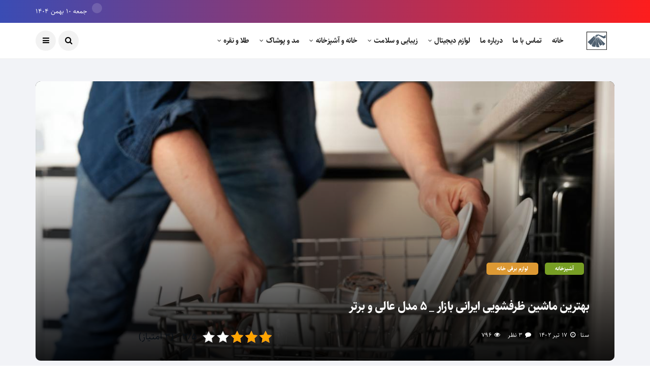

--- FILE ---
content_type: text/html; charset=UTF-8
request_url: https://milanalist.ir/%D8%A8%D9%87%D8%AA%D8%B1%DB%8C%D9%86-%D9%85%D8%A7%D8%B4%DB%8C%D9%86-%D8%B8%D8%B1%D9%81%D8%B4%D9%88%DB%8C%DB%8C-%D8%A7%DB%8C%D8%B1%D8%A7%D9%86%DB%8C/
body_size: 27091
content:
<!DOCTYPE html>
<!--[if IE 9 ]><html class="ie ie9" dir="rtl" lang="fa-IR"><![endif]-->
   <html dir="rtl" lang="fa-IR">
      <head>
         <meta charset="UTF-8">
         <meta name="viewport" content="width=device-width, initial-scale=1, maximum-scale=1">
                  <meta name='robots' content='index, follow, max-image-preview:large, max-snippet:-1, max-video-preview:-1' />

	<!-- This site is optimized with the Yoast SEO plugin v26.8 - https://yoast.com/product/yoast-seo-wordpress/ -->
	<title>بهترین ماشین ظرفشویی ایرانی بازار _ 5 مدل عالی و برتر - میلانا لیست</title>
	<meta name="description" content="ماشین ظرفشویی ایرانی خوب چی بخرم؟ راهنمای خرید بهترین ماشین ظرفشویی ایرانی موجود در بازار از برندهای عالی پاکشوما، امرسان، اسنوا و جی پلاس" />
	<link rel="canonical" href="https://milanalist.ir/بهترین-ماشین-ظرفشویی-ایرانی/" />
	<meta property="og:locale" content="fa_IR" />
	<meta property="og:type" content="article" />
	<meta property="og:title" content="بهترین ماشین ظرفشویی ایرانی بازار _ 5 مدل عالی و برتر - میلانا لیست" />
	<meta property="og:description" content="ماشین ظرفشویی ایرانی خوب چی بخرم؟ راهنمای خرید بهترین ماشین ظرفشویی ایرانی موجود در بازار از برندهای عالی پاکشوما، امرسان، اسنوا و جی پلاس" />
	<meta property="og:url" content="https://milanalist.ir/بهترین-ماشین-ظرفشویی-ایرانی/" />
	<meta property="og:site_name" content="میلانا لیست" />
	<meta property="article:published_time" content="2023-07-08T08:30:19+00:00" />
	<meta property="og:image" content="https://milanalist.ir/wp-content/uploads/2023/07/man-servant-doing-chores-around-house-1.jpg" />
	<meta property="og:image:width" content="1200" />
	<meta property="og:image:height" content="793" />
	<meta property="og:image:type" content="image/jpeg" />
	<meta name="author" content="سنا" />
	<meta name="twitter:card" content="summary_large_image" />
	<meta name="twitter:label1" content="نوشته‌شده بدست" />
	<meta name="twitter:data1" content="سنا" />
	<meta name="twitter:label2" content="زمان تقریبی برای خواندن" />
	<meta name="twitter:data2" content="1 دقیقه" />
	<script type="application/ld+json" class="yoast-schema-graph">{"@context":"https://schema.org","@graph":[{"@type":"Article","@id":"https://milanalist.ir/%d8%a8%d9%87%d8%aa%d8%b1%db%8c%d9%86-%d9%85%d8%a7%d8%b4%db%8c%d9%86-%d8%b8%d8%b1%d9%81%d8%b4%d9%88%db%8c%db%8c-%d8%a7%db%8c%d8%b1%d8%a7%d9%86%db%8c/#article","isPartOf":{"@id":"https://milanalist.ir/%d8%a8%d9%87%d8%aa%d8%b1%db%8c%d9%86-%d9%85%d8%a7%d8%b4%db%8c%d9%86-%d8%b8%d8%b1%d9%81%d8%b4%d9%88%db%8c%db%8c-%d8%a7%db%8c%d8%b1%d8%a7%d9%86%db%8c/"},"author":{"name":"سنا","@id":"https://milanalist.ir/#/schema/person/896b87feae1eb848c80f7864f9506e6d"},"headline":"بهترین ماشین ظرفشویی ایرانی بازار _ 5 مدل عالی و برتر","datePublished":"2023-07-08T08:30:19+00:00","mainEntityOfPage":{"@id":"https://milanalist.ir/%d8%a8%d9%87%d8%aa%d8%b1%db%8c%d9%86-%d9%85%d8%a7%d8%b4%db%8c%d9%86-%d8%b8%d8%b1%d9%81%d8%b4%d9%88%db%8c%db%8c-%d8%a7%db%8c%d8%b1%d8%a7%d9%86%db%8c/"},"wordCount":131,"commentCount":3,"image":{"@id":"https://milanalist.ir/%d8%a8%d9%87%d8%aa%d8%b1%db%8c%d9%86-%d9%85%d8%a7%d8%b4%db%8c%d9%86-%d8%b8%d8%b1%d9%81%d8%b4%d9%88%db%8c%db%8c-%d8%a7%db%8c%d8%b1%d8%a7%d9%86%db%8c/#primaryimage"},"thumbnailUrl":"https://milanalist.ir/wp-content/uploads/2023/07/man-servant-doing-chores-around-house-1.jpg","keywords":["خانه و آشپزخانه","لوازم برقی خانگی"],"articleSection":["آشپزخانه","لوازم برقی خانه"],"inLanguage":"fa-IR","potentialAction":[{"@type":"CommentAction","name":"Comment","target":["https://milanalist.ir/%d8%a8%d9%87%d8%aa%d8%b1%db%8c%d9%86-%d9%85%d8%a7%d8%b4%db%8c%d9%86-%d8%b8%d8%b1%d9%81%d8%b4%d9%88%db%8c%db%8c-%d8%a7%db%8c%d8%b1%d8%a7%d9%86%db%8c/#respond"]}]},{"@type":"WebPage","@id":"https://milanalist.ir/%d8%a8%d9%87%d8%aa%d8%b1%db%8c%d9%86-%d9%85%d8%a7%d8%b4%db%8c%d9%86-%d8%b8%d8%b1%d9%81%d8%b4%d9%88%db%8c%db%8c-%d8%a7%db%8c%d8%b1%d8%a7%d9%86%db%8c/","url":"https://milanalist.ir/%d8%a8%d9%87%d8%aa%d8%b1%db%8c%d9%86-%d9%85%d8%a7%d8%b4%db%8c%d9%86-%d8%b8%d8%b1%d9%81%d8%b4%d9%88%db%8c%db%8c-%d8%a7%db%8c%d8%b1%d8%a7%d9%86%db%8c/","name":"بهترین ماشین ظرفشویی ایرانی بازار _ 5 مدل عالی و برتر - میلانا لیست","isPartOf":{"@id":"https://milanalist.ir/#website"},"primaryImageOfPage":{"@id":"https://milanalist.ir/%d8%a8%d9%87%d8%aa%d8%b1%db%8c%d9%86-%d9%85%d8%a7%d8%b4%db%8c%d9%86-%d8%b8%d8%b1%d9%81%d8%b4%d9%88%db%8c%db%8c-%d8%a7%db%8c%d8%b1%d8%a7%d9%86%db%8c/#primaryimage"},"image":{"@id":"https://milanalist.ir/%d8%a8%d9%87%d8%aa%d8%b1%db%8c%d9%86-%d9%85%d8%a7%d8%b4%db%8c%d9%86-%d8%b8%d8%b1%d9%81%d8%b4%d9%88%db%8c%db%8c-%d8%a7%db%8c%d8%b1%d8%a7%d9%86%db%8c/#primaryimage"},"thumbnailUrl":"https://milanalist.ir/wp-content/uploads/2023/07/man-servant-doing-chores-around-house-1.jpg","datePublished":"2023-07-08T08:30:19+00:00","author":{"@id":"https://milanalist.ir/#/schema/person/896b87feae1eb848c80f7864f9506e6d"},"description":"ماشین ظرفشویی ایرانی خوب چی بخرم؟ راهنمای خرید بهترین ماشین ظرفشویی ایرانی موجود در بازار از برندهای عالی پاکشوما، امرسان، اسنوا و جی پلاس","breadcrumb":{"@id":"https://milanalist.ir/%d8%a8%d9%87%d8%aa%d8%b1%db%8c%d9%86-%d9%85%d8%a7%d8%b4%db%8c%d9%86-%d8%b8%d8%b1%d9%81%d8%b4%d9%88%db%8c%db%8c-%d8%a7%db%8c%d8%b1%d8%a7%d9%86%db%8c/#breadcrumb"},"inLanguage":"fa-IR","potentialAction":[{"@type":"ReadAction","target":["https://milanalist.ir/%d8%a8%d9%87%d8%aa%d8%b1%db%8c%d9%86-%d9%85%d8%a7%d8%b4%db%8c%d9%86-%d8%b8%d8%b1%d9%81%d8%b4%d9%88%db%8c%db%8c-%d8%a7%db%8c%d8%b1%d8%a7%d9%86%db%8c/"]}]},{"@type":"ImageObject","inLanguage":"fa-IR","@id":"https://milanalist.ir/%d8%a8%d9%87%d8%aa%d8%b1%db%8c%d9%86-%d9%85%d8%a7%d8%b4%db%8c%d9%86-%d8%b8%d8%b1%d9%81%d8%b4%d9%88%db%8c%db%8c-%d8%a7%db%8c%d8%b1%d8%a7%d9%86%db%8c/#primaryimage","url":"https://milanalist.ir/wp-content/uploads/2023/07/man-servant-doing-chores-around-house-1.jpg","contentUrl":"https://milanalist.ir/wp-content/uploads/2023/07/man-servant-doing-chores-around-house-1.jpg","width":1200,"height":793,"caption":"بهترین ماشین ظرفشویی ایرانی"},{"@type":"BreadcrumbList","@id":"https://milanalist.ir/%d8%a8%d9%87%d8%aa%d8%b1%db%8c%d9%86-%d9%85%d8%a7%d8%b4%db%8c%d9%86-%d8%b8%d8%b1%d9%81%d8%b4%d9%88%db%8c%db%8c-%d8%a7%db%8c%d8%b1%d8%a7%d9%86%db%8c/#breadcrumb","itemListElement":[{"@type":"ListItem","position":1,"name":"خانه","item":"https://milanalist.ir/"},{"@type":"ListItem","position":2,"name":"بهترین ماشین ظرفشویی ایرانی بازار _ 5 مدل عالی و برتر"}]},{"@type":"WebSite","@id":"https://milanalist.ir/#website","url":"https://milanalist.ir/","name":"میلانا لیست","description":"راهنمای انتخاب و خرید بهترین محصولات بازار","potentialAction":[{"@type":"SearchAction","target":{"@type":"EntryPoint","urlTemplate":"https://milanalist.ir/?s={search_term_string}"},"query-input":{"@type":"PropertyValueSpecification","valueRequired":true,"valueName":"search_term_string"}}],"inLanguage":"fa-IR"},{"@type":"Person","@id":"https://milanalist.ir/#/schema/person/896b87feae1eb848c80f7864f9506e6d","name":"سنا","sameAs":["http://milanalist.ir"],"url":"https://milanalist.ir/author/sanaadmin/"}]}</script>
	<!-- / Yoast SEO plugin. -->


<link rel="alternate" type="application/rss+xml" title="میلانا لیست &raquo; خوراک" href="https://milanalist.ir/feed/" />
<link rel="alternate" type="application/rss+xml" title="میلانا لیست &raquo; خوراک دیدگاه‌ها" href="https://milanalist.ir/comments/feed/" />
<link rel="alternate" type="application/rss+xml" title="میلانا لیست &raquo; بهترین ماشین ظرفشویی ایرانی بازار _ 5 مدل عالی و برتر خوراک دیدگاه‌ها" href="https://milanalist.ir/%d8%a8%d9%87%d8%aa%d8%b1%db%8c%d9%86-%d9%85%d8%a7%d8%b4%db%8c%d9%86-%d8%b8%d8%b1%d9%81%d8%b4%d9%88%db%8c%db%8c-%d8%a7%db%8c%d8%b1%d8%a7%d9%86%db%8c/feed/" />
<link rel="alternate" title="oEmbed (JSON)" type="application/json+oembed" href="https://milanalist.ir/wp-json/oembed/1.0/embed?url=https%3A%2F%2Fmilanalist.ir%2F%25d8%25a8%25d9%2587%25d8%25aa%25d8%25b1%25db%258c%25d9%2586-%25d9%2585%25d8%25a7%25d8%25b4%25db%258c%25d9%2586-%25d8%25b8%25d8%25b1%25d9%2581%25d8%25b4%25d9%2588%25db%258c%25db%258c-%25d8%25a7%25db%258c%25d8%25b1%25d8%25a7%25d9%2586%25db%258c%2F" />
<link rel="alternate" title="oEmbed (XML)" type="text/xml+oembed" href="https://milanalist.ir/wp-json/oembed/1.0/embed?url=https%3A%2F%2Fmilanalist.ir%2F%25d8%25a8%25d9%2587%25d8%25aa%25d8%25b1%25db%258c%25d9%2586-%25d9%2585%25d8%25a7%25d8%25b4%25db%258c%25d9%2586-%25d8%25b8%25d8%25b1%25d9%2581%25d8%25b4%25d9%2588%25db%258c%25db%258c-%25d8%25a7%25db%258c%25d8%25b1%25d8%25a7%25d9%2586%25db%258c%2F&#038;format=xml" />
<style id='wp-img-auto-sizes-contain-inline-css' type='text/css'>
img:is([sizes=auto i],[sizes^="auto," i]){contain-intrinsic-size:3000px 1500px}
/*# sourceURL=wp-img-auto-sizes-contain-inline-css */
</style>

<link rel='stylesheet' id='structured-content-frontend-css' href='https://milanalist.ir/wp-content/plugins/structured-content/dist/blocks.style.build.css?ver=1.7.0' type='text/css' media='all' />
<style id='wp-emoji-styles-inline-css' type='text/css'>

	img.wp-smiley, img.emoji {
		display: inline !important;
		border: none !important;
		box-shadow: none !important;
		height: 1em !important;
		width: 1em !important;
		margin: 0 0.07em !important;
		vertical-align: -0.1em !important;
		background: none !important;
		padding: 0 !important;
	}
/*# sourceURL=wp-emoji-styles-inline-css */
</style>
<link rel='stylesheet' id='wp-block-library-rtl-css' href='https://milanalist.ir/wp-includes/css/dist/block-library/style-rtl.min.css?ver=6.9' type='text/css' media='all' />
<style id='global-styles-inline-css' type='text/css'>
:root{--wp--preset--aspect-ratio--square: 1;--wp--preset--aspect-ratio--4-3: 4/3;--wp--preset--aspect-ratio--3-4: 3/4;--wp--preset--aspect-ratio--3-2: 3/2;--wp--preset--aspect-ratio--2-3: 2/3;--wp--preset--aspect-ratio--16-9: 16/9;--wp--preset--aspect-ratio--9-16: 9/16;--wp--preset--color--black: #000000;--wp--preset--color--cyan-bluish-gray: #abb8c3;--wp--preset--color--white: #ffffff;--wp--preset--color--pale-pink: #f78da7;--wp--preset--color--vivid-red: #cf2e2e;--wp--preset--color--luminous-vivid-orange: #ff6900;--wp--preset--color--luminous-vivid-amber: #fcb900;--wp--preset--color--light-green-cyan: #7bdcb5;--wp--preset--color--vivid-green-cyan: #00d084;--wp--preset--color--pale-cyan-blue: #8ed1fc;--wp--preset--color--vivid-cyan-blue: #0693e3;--wp--preset--color--vivid-purple: #9b51e0;--wp--preset--gradient--vivid-cyan-blue-to-vivid-purple: linear-gradient(135deg,rgb(6,147,227) 0%,rgb(155,81,224) 100%);--wp--preset--gradient--light-green-cyan-to-vivid-green-cyan: linear-gradient(135deg,rgb(122,220,180) 0%,rgb(0,208,130) 100%);--wp--preset--gradient--luminous-vivid-amber-to-luminous-vivid-orange: linear-gradient(135deg,rgb(252,185,0) 0%,rgb(255,105,0) 100%);--wp--preset--gradient--luminous-vivid-orange-to-vivid-red: linear-gradient(135deg,rgb(255,105,0) 0%,rgb(207,46,46) 100%);--wp--preset--gradient--very-light-gray-to-cyan-bluish-gray: linear-gradient(135deg,rgb(238,238,238) 0%,rgb(169,184,195) 100%);--wp--preset--gradient--cool-to-warm-spectrum: linear-gradient(135deg,rgb(74,234,220) 0%,rgb(151,120,209) 20%,rgb(207,42,186) 40%,rgb(238,44,130) 60%,rgb(251,105,98) 80%,rgb(254,248,76) 100%);--wp--preset--gradient--blush-light-purple: linear-gradient(135deg,rgb(255,206,236) 0%,rgb(152,150,240) 100%);--wp--preset--gradient--blush-bordeaux: linear-gradient(135deg,rgb(254,205,165) 0%,rgb(254,45,45) 50%,rgb(107,0,62) 100%);--wp--preset--gradient--luminous-dusk: linear-gradient(135deg,rgb(255,203,112) 0%,rgb(199,81,192) 50%,rgb(65,88,208) 100%);--wp--preset--gradient--pale-ocean: linear-gradient(135deg,rgb(255,245,203) 0%,rgb(182,227,212) 50%,rgb(51,167,181) 100%);--wp--preset--gradient--electric-grass: linear-gradient(135deg,rgb(202,248,128) 0%,rgb(113,206,126) 100%);--wp--preset--gradient--midnight: linear-gradient(135deg,rgb(2,3,129) 0%,rgb(40,116,252) 100%);--wp--preset--font-size--small: 13px;--wp--preset--font-size--medium: 20px;--wp--preset--font-size--large: 36px;--wp--preset--font-size--x-large: 42px;--wp--preset--spacing--20: 0.44rem;--wp--preset--spacing--30: 0.67rem;--wp--preset--spacing--40: 1rem;--wp--preset--spacing--50: 1.5rem;--wp--preset--spacing--60: 2.25rem;--wp--preset--spacing--70: 3.38rem;--wp--preset--spacing--80: 5.06rem;--wp--preset--shadow--natural: 6px 6px 9px rgba(0, 0, 0, 0.2);--wp--preset--shadow--deep: 12px 12px 50px rgba(0, 0, 0, 0.4);--wp--preset--shadow--sharp: 6px 6px 0px rgba(0, 0, 0, 0.2);--wp--preset--shadow--outlined: 6px 6px 0px -3px rgb(255, 255, 255), 6px 6px rgb(0, 0, 0);--wp--preset--shadow--crisp: 6px 6px 0px rgb(0, 0, 0);}:where(.is-layout-flex){gap: 0.5em;}:where(.is-layout-grid){gap: 0.5em;}body .is-layout-flex{display: flex;}.is-layout-flex{flex-wrap: wrap;align-items: center;}.is-layout-flex > :is(*, div){margin: 0;}body .is-layout-grid{display: grid;}.is-layout-grid > :is(*, div){margin: 0;}:where(.wp-block-columns.is-layout-flex){gap: 2em;}:where(.wp-block-columns.is-layout-grid){gap: 2em;}:where(.wp-block-post-template.is-layout-flex){gap: 1.25em;}:where(.wp-block-post-template.is-layout-grid){gap: 1.25em;}.has-black-color{color: var(--wp--preset--color--black) !important;}.has-cyan-bluish-gray-color{color: var(--wp--preset--color--cyan-bluish-gray) !important;}.has-white-color{color: var(--wp--preset--color--white) !important;}.has-pale-pink-color{color: var(--wp--preset--color--pale-pink) !important;}.has-vivid-red-color{color: var(--wp--preset--color--vivid-red) !important;}.has-luminous-vivid-orange-color{color: var(--wp--preset--color--luminous-vivid-orange) !important;}.has-luminous-vivid-amber-color{color: var(--wp--preset--color--luminous-vivid-amber) !important;}.has-light-green-cyan-color{color: var(--wp--preset--color--light-green-cyan) !important;}.has-vivid-green-cyan-color{color: var(--wp--preset--color--vivid-green-cyan) !important;}.has-pale-cyan-blue-color{color: var(--wp--preset--color--pale-cyan-blue) !important;}.has-vivid-cyan-blue-color{color: var(--wp--preset--color--vivid-cyan-blue) !important;}.has-vivid-purple-color{color: var(--wp--preset--color--vivid-purple) !important;}.has-black-background-color{background-color: var(--wp--preset--color--black) !important;}.has-cyan-bluish-gray-background-color{background-color: var(--wp--preset--color--cyan-bluish-gray) !important;}.has-white-background-color{background-color: var(--wp--preset--color--white) !important;}.has-pale-pink-background-color{background-color: var(--wp--preset--color--pale-pink) !important;}.has-vivid-red-background-color{background-color: var(--wp--preset--color--vivid-red) !important;}.has-luminous-vivid-orange-background-color{background-color: var(--wp--preset--color--luminous-vivid-orange) !important;}.has-luminous-vivid-amber-background-color{background-color: var(--wp--preset--color--luminous-vivid-amber) !important;}.has-light-green-cyan-background-color{background-color: var(--wp--preset--color--light-green-cyan) !important;}.has-vivid-green-cyan-background-color{background-color: var(--wp--preset--color--vivid-green-cyan) !important;}.has-pale-cyan-blue-background-color{background-color: var(--wp--preset--color--pale-cyan-blue) !important;}.has-vivid-cyan-blue-background-color{background-color: var(--wp--preset--color--vivid-cyan-blue) !important;}.has-vivid-purple-background-color{background-color: var(--wp--preset--color--vivid-purple) !important;}.has-black-border-color{border-color: var(--wp--preset--color--black) !important;}.has-cyan-bluish-gray-border-color{border-color: var(--wp--preset--color--cyan-bluish-gray) !important;}.has-white-border-color{border-color: var(--wp--preset--color--white) !important;}.has-pale-pink-border-color{border-color: var(--wp--preset--color--pale-pink) !important;}.has-vivid-red-border-color{border-color: var(--wp--preset--color--vivid-red) !important;}.has-luminous-vivid-orange-border-color{border-color: var(--wp--preset--color--luminous-vivid-orange) !important;}.has-luminous-vivid-amber-border-color{border-color: var(--wp--preset--color--luminous-vivid-amber) !important;}.has-light-green-cyan-border-color{border-color: var(--wp--preset--color--light-green-cyan) !important;}.has-vivid-green-cyan-border-color{border-color: var(--wp--preset--color--vivid-green-cyan) !important;}.has-pale-cyan-blue-border-color{border-color: var(--wp--preset--color--pale-cyan-blue) !important;}.has-vivid-cyan-blue-border-color{border-color: var(--wp--preset--color--vivid-cyan-blue) !important;}.has-vivid-purple-border-color{border-color: var(--wp--preset--color--vivid-purple) !important;}.has-vivid-cyan-blue-to-vivid-purple-gradient-background{background: var(--wp--preset--gradient--vivid-cyan-blue-to-vivid-purple) !important;}.has-light-green-cyan-to-vivid-green-cyan-gradient-background{background: var(--wp--preset--gradient--light-green-cyan-to-vivid-green-cyan) !important;}.has-luminous-vivid-amber-to-luminous-vivid-orange-gradient-background{background: var(--wp--preset--gradient--luminous-vivid-amber-to-luminous-vivid-orange) !important;}.has-luminous-vivid-orange-to-vivid-red-gradient-background{background: var(--wp--preset--gradient--luminous-vivid-orange-to-vivid-red) !important;}.has-very-light-gray-to-cyan-bluish-gray-gradient-background{background: var(--wp--preset--gradient--very-light-gray-to-cyan-bluish-gray) !important;}.has-cool-to-warm-spectrum-gradient-background{background: var(--wp--preset--gradient--cool-to-warm-spectrum) !important;}.has-blush-light-purple-gradient-background{background: var(--wp--preset--gradient--blush-light-purple) !important;}.has-blush-bordeaux-gradient-background{background: var(--wp--preset--gradient--blush-bordeaux) !important;}.has-luminous-dusk-gradient-background{background: var(--wp--preset--gradient--luminous-dusk) !important;}.has-pale-ocean-gradient-background{background: var(--wp--preset--gradient--pale-ocean) !important;}.has-electric-grass-gradient-background{background: var(--wp--preset--gradient--electric-grass) !important;}.has-midnight-gradient-background{background: var(--wp--preset--gradient--midnight) !important;}.has-small-font-size{font-size: var(--wp--preset--font-size--small) !important;}.has-medium-font-size{font-size: var(--wp--preset--font-size--medium) !important;}.has-large-font-size{font-size: var(--wp--preset--font-size--large) !important;}.has-x-large-font-size{font-size: var(--wp--preset--font-size--x-large) !important;}
/*# sourceURL=global-styles-inline-css */
</style>

<style id='classic-theme-styles-inline-css' type='text/css'>
/*! This file is auto-generated */
.wp-block-button__link{color:#fff;background-color:#32373c;border-radius:9999px;box-shadow:none;text-decoration:none;padding:calc(.667em + 2px) calc(1.333em + 2px);font-size:1.125em}.wp-block-file__button{background:#32373c;color:#fff;text-decoration:none}
/*# sourceURL=/wp-includes/css/classic-themes.min.css */
</style>
<link rel='stylesheet' id='contact-form-7-css' href='https://milanalist.ir/wp-content/plugins/contact-form-7/includes/css/styles.css?ver=6.1.1' type='text/css' media='all' />
<link rel='stylesheet' id='contact-form-7-rtl-css' href='https://milanalist.ir/wp-content/plugins/contact-form-7/includes/css/styles-rtl.css?ver=6.1.1' type='text/css' media='all' />
<link rel='stylesheet' id='kk-star-ratings-css' href='https://milanalist.ir/wp-content/plugins/kk-star-ratings/src/core/public/css/kk-star-ratings.min.css?ver=5.4.10.2' type='text/css' media='all' />
<link rel='stylesheet' id='siteorigin-panels-front-css' href='https://milanalist.ir/wp-content/plugins/siteorigin-panels/css/front-flex.min.css?ver=2.33.2' type='text/css' media='all' />
<link rel='stylesheet' id='ez-toc-css' href='https://milanalist.ir/wp-content/plugins/easy-table-of-contents/assets/css/screen.min.css?ver=2.0.76' type='text/css' media='all' />
<style id='ez-toc-inline-css' type='text/css'>
div#ez-toc-container .ez-toc-title {font-size: 120%;}div#ez-toc-container .ez-toc-title {font-weight: 500;}div#ez-toc-container ul li , div#ez-toc-container ul li a {font-size: 95%;}div#ez-toc-container ul li , div#ez-toc-container ul li a {font-weight: 500;}div#ez-toc-container nav ul ul li {font-size: 90%;}
.ez-toc-container-direction {direction: rtl;}.ez-toc-counter-rtl ul {direction: rtl;counter-reset: item-level1, item-level2, item-level3, item-level4, item-level5, item-level6;}.ez-toc-counter-rtl ul ul {direction: rtl;counter-reset: item-level2, item-level3, item-level4, item-level5, item-level6;}.ez-toc-counter-rtl ul ul ul {direction: rtl;counter-reset: item-level3, item-level4, item-level5, item-level6;}.ez-toc-counter-rtl ul ul ul ul {direction: rtl;counter-reset: item-level4, item-level5, item-level6;}.ez-toc-counter-rtl ul ul ul ul ul {direction: rtl;counter-reset: item-level5, item-level6;}.ez-toc-counter-rtl ul ul ul ul ul ul {direction: rtl;counter-reset: item-level6;}.ez-toc-counter-rtl ul li {counter-increment: item-level1;}.ez-toc-counter-rtl ul ul li {counter-increment: item-level2;}.ez-toc-counter-rtl ul ul ul li {counter-increment: item-level3;}.ez-toc-counter-rtl ul ul ul ul li {counter-increment: item-level4;}.ez-toc-counter-rtl ul ul ul ul ul li {counter-increment: item-level5;}.ez-toc-counter-rtl ul ul ul ul ul ul li {counter-increment: item-level6;}.ez-toc-counter-rtl nav ul li a::before {content: counter(item-level1, persian) '. ';float: right;margin-left: 0.2rem;flex-grow: 0;flex-shrink: 0;  }.ez-toc-counter-rtl nav ul ul li a::before {content: counter(item-level2, persian) "." counter(item-level1, persian) '. ';float: right;margin-left: 0.2rem;flex-grow: 0;flex-shrink: 0;  }.ez-toc-counter-rtl nav ul ul ul li a::before {content: counter(item-level3, persian) "." counter(item-level2, persian) "." counter(item-level1, persian) '. ';float: right;margin-left: 0.2rem;flex-grow: 0;flex-shrink: 0;  }.ez-toc-counter-rtl nav ul ul ul ul li a::before {content: counter(item-level4, persian) "." counter(item-level3, persian) "." counter(item-level2, persian) "." counter(item-level1, persian) '. ';float: right;margin-left: 0.2rem;flex-grow: 0;flex-shrink: 0;  }.ez-toc-counter-rtl nav ul ul ul ul ul li a::before {content: counter(item-level5, persian) "." counter(item-level4, persian) "." counter(item-level3, persian) "." counter(item-level2, persian) "." counter(item-level1, persian) '. ';float: right;margin-left: 0.2rem;flex-grow: 0;flex-shrink: 0;  }.ez-toc-counter-rtl nav ul ul ul ul ul ul li a::before {content: counter(item-level6, persian) "." counter(item-level5, persian) "." counter(item-level4, persian) "." counter(item-level3, persian) "." counter(item-level2, persian) "." counter(item-level1, persian) '. ';float: right;margin-left: 0.2rem;flex-grow: 0;flex-shrink: 0;  }.ez-toc-widget-direction {direction: rtl;}.ez-toc-widget-container-rtl ul {direction: rtl;counter-reset: item-level1, item-level2, item-level3, item-level4, item-level5, item-level6;}.ez-toc-widget-container-rtl ul ul {direction: rtl;counter-reset: item-level2, item-level3, item-level4, item-level5, item-level6;}.ez-toc-widget-container-rtl ul ul ul {direction: rtl;counter-reset: item-level3, item-level4, item-level5, item-level6;}.ez-toc-widget-container-rtl ul ul ul ul {direction: rtl;counter-reset: item-level4, item-level5, item-level6;}.ez-toc-widget-container-rtl ul ul ul ul ul {direction: rtl;counter-reset: item-level5, item-level6;}.ez-toc-widget-container-rtl ul ul ul ul ul ul {direction: rtl;counter-reset: item-level6;}.ez-toc-widget-container-rtl ul li {counter-increment: item-level1;}.ez-toc-widget-container-rtl ul ul li {counter-increment: item-level2;}.ez-toc-widget-container-rtl ul ul ul li {counter-increment: item-level3;}.ez-toc-widget-container-rtl ul ul ul ul li {counter-increment: item-level4;}.ez-toc-widget-container-rtl ul ul ul ul ul li {counter-increment: item-level5;}.ez-toc-widget-container-rtl ul ul ul ul ul ul li {counter-increment: item-level6;}.ez-toc-widget-container-rtl nav ul li a::before {content: counter(item-level1, persian) '. ';float: right;margin-left: 0.2rem;flex-grow: 0;flex-shrink: 0;  }.ez-toc-widget-container-rtl nav ul ul li a::before {content: counter(item-level2, persian) "." counter(item-level1, persian) '. ';float: right;margin-left: 0.2rem;flex-grow: 0;flex-shrink: 0;  }.ez-toc-widget-container-rtl nav ul ul ul li a::before {content: counter(item-level3, persian) "." counter(item-level2, persian) "." counter(item-level1, persian) '. ';float: right;margin-left: 0.2rem;flex-grow: 0;flex-shrink: 0;  }.ez-toc-widget-container-rtl nav ul ul ul ul li a::before {content: counter(item-level4, persian) "." counter(item-level3, persian) "." counter(item-level2, persian) "." counter(item-level1, persian) '. ';float: right;margin-left: 0.2rem;flex-grow: 0;flex-shrink: 0;  }.ez-toc-widget-container-rtl nav ul ul ul ul ul li a::before {content: counter(item-level5, persian) "." counter(item-level4, persian) "." counter(item-level3, persian) "." counter(item-level2, persian) "." counter(item-level1, persian) '. ';float: right;margin-left: 0.2rem;flex-grow: 0;flex-shrink: 0;  }.ez-toc-widget-container-rtl nav ul ul ul ul ul ul li a::before {content: counter(item-level6, persian) "." counter(item-level5, persian) "." counter(item-level4, persian) "." counter(item-level3, persian) "." counter(item-level2, persian) "." counter(item-level1, persian) '. ';float: right;margin-left: 0.2rem;flex-grow: 0;flex-shrink: 0;  }
/*# sourceURL=ez-toc-inline-css */
</style>
<link rel='stylesheet' id='bootstrap-css' href='https://milanalist.ir/wp-content/themes/disto/css/bootstrap.css?ver=6.9' type='text/css' media='all' />
<link rel='stylesheet' id='disto_style-css' href='https://milanalist.ir/wp-content/themes/disto/style.css?ver=6.9' type='text/css' media='all' />
<link rel='stylesheet' id='disto_responsive-css' href='https://milanalist.ir/wp-content/themes/disto/css/responsive.css?ver=6.9' type='text/css' media='all' />
<style id='disto_responsive-inline-css' type='text/css'>






.header_top_bar_wrapper .navigation_wrapper #jl_top_menu li a, .meta-category-small a, .item_slide_caption .post-meta.meta-main-img, .post-meta.meta-main-img, .post-meta-bot-in, .post-meta span, .single-post-meta-wrapper span, .comment time, .post_large_footer_meta, .blog_large_post_style .large_post_content .jelly_read_more_wrapper a, .love_post_view_header a, .header_date_display, .jl_continue_reading, .menu_post_feature .builder_cat_title_list_style li, .builder_cat_title_list_style li, .main_new_ticker_wrapper .post-date, .main_new_ticker_wrapper .news_ticker_title_style, .jl_rating_front .jl_rating_value, .pop_post_right_slider .headding_pop_post, .jl_main_right_number .jl_number_list, .jl_grid_more .jl_slider_readding, .page_builder_listpost.jelly_homepage_builder .jl_list_more a, .jl_s_slide_text_wrapper .banner-container .jl_ssider_more, .jl_post_meta .jl_author_img_w a, .jl_post_meta .post-date, .jl_large_builder.jelly_homepage_builder .jl_large_more, .jl_btn_load, .feature-image-link.image_post .jl_small_list_num, .social-count-plus .count, .social-count-plus .label, .jl_instagram .instagram-pics + .clear a, .single-post-meta-wrapper .jm-post-like, #commentform #submit, .wpcf7-form-control.wpcf7-submit, .comment-reply-link, .comment-edit-link, .single_post_share_icons, .single_post_tag_layout li a{font-family: Poppins !important;}
#mainmenu > li > a, #content_nav .menu_moble_slide > li a, .header_layout_style3_custom .navigation_wrapper > ul > li > a, .header_magazine_full_screen .navigation_wrapper .jl_main_menu > li > a{font-family: Poppins !important;  font-size:15px !important; font-weight:600 !important; text-transform: capitalize !important; letter-spacing:  !important;}
#menu-footer-menu li a, .footer-bottom .footer-left-copyright, .navigation_wrapper #mainmenu.jl_main_menu > li li > a{font-family: Poppins !important;}
#content_nav .menu_moble_slide > li a{font-size: 15px !important;}

.content_single_page p, .single_section_content .post_content, .single_section_content .post_content p{font-size: 15px !important;}
body, p, .date_post_large_display, #search_block_top #search_query_top, .tagcloud a, .format-quote a p.quote_source, .blog_large_post_style .large_post_content .jelly_read_more_wrapper a, .blog_grid_post_style .jelly_read_more_wrapper a, .blog_list_post_style .jelly_read_more_wrapper a, .pagination-more div a,
.meta-category-small-builder a, .full-slider-wrapper .banner-carousel-item .banner-container .more_btn a, .single-item-slider .banner-carousel-item .banner-container .more_btn a{font-family:Poppins !important; font-weight: 400 !important;}
.single_section_content .post_content blockquote p{font-size: 20px !important;}
.wp-caption p.wp-caption-text{font-size: 14px !important;}
h1, h2, h3, h4, h5, h6, h1 a, h2 a, h3 a, h4 a, h5 a, h6 a, .postnav #prepost, .postnav  #nextpost, .bbp-forum-title, .single_post_arrow_content #prepost, .single_post_arrow_content #nextpost{font-weight: 700 !important; text-transform:capitalize !important; }
.footer_carousel .meta-comment, .item_slide_caption h1 a,  .tickerfloat, .box-1 .inside h3, .detailholder.medium h3, .feature-post-list .feature-post-title, .widget-title h2, .image-post-title, .grid.caption_header h3, ul.tabs li a, h1, h2, h3, h4, h5, h6, .carousel_title, .postnav a, .format-aside a p.aside_title, .date_post_large_display, .social-count-plus span,
.sf-top-menu li a, .large_continue_reading span, .single_post_arrow_content #prepost, .single_post_arrow_content #nextpost, .cfs_from_wrapper .cfs_form_title, .comment-meta .comment-author-name, .jl_recent_post_number > li .jl_list_bg_num, .jl_recent_post_number .meta-category-small-text a, .jl_hsubt, .single_post_entry_content .post_subtitle_text, blockquote p{font-family:Poppins !important;}   




.navigation_wrapper #mainmenu.jl_main_menu > li li > a{ font-size:14px !important; font-weight:400 !important; letter-spacing:  !important; text-transform: capitalize !important;}
.cat-item-19 span{background: #779e24 !important;}.cat-item-11 span{background: #aad68b !important;}.cat-item-22 span{background: #ce2ba3 !important;}.cat-item-68 span{background: #578fbf !important;}.cat-item-43 span{background: #ce406f !important;}.cat-item-58 span{background: #ddac61 !important;}.cat-item-5 span{background: #dd9933 !important;}.cat-item-69 span{background: #ddb8b8 !important;}.cat-item-4 span{background: #87b29d !important;}.cat-item-9 span{background: #59d600 !important;}.cat-item-7 span{background: #1e73be !important;}.cat-item-63 span{background: #dd8080 !important;}.cat-item-62 span{background: #a363e2 !important;}.cat-item-21 span{background: #827a73 !important;}.cat-item-67 span{background: #c695c6 !important;}.cat-item-70 span{background: #dd8d13 !important;}.cat-item-3 span{background: #1e73be !important;}.cat-item-10 span{background: #159978 !important;}.cat-item-60 span{background: #b588e2 !important;}.cat-item-6 span{background: #dd9933 !important;}.cat-item-2 span{background: #00515e !important;}.cat-item-16 span{background: #a36fdb !important;}.cat-item-18 span{background: #6aa37c !important;}.cat-item-20 span{background: #af2843 !important;}.cat-item-12 span{background: #d6317e !important;}.cat-item-13 span{background: #dd5656 !important;}.cat-item-51 span{background: #2f7cbf !important;}
/*# sourceURL=disto_responsive-inline-css */
</style>
<link rel='stylesheet' id='child_style-css' href='https://milanalist.ir/wp-content/themes/disto/style-child.css?ver=6.9' type='text/css' media='all' />
<link rel='stylesheet' id='wpsh-style-css' href='https://milanalist.ir/wp-content/plugins/wp-shamsi/assets/css/wpsh_custom.css?ver=4.3.3' type='text/css' media='all' />
<script type="text/javascript" src="https://milanalist.ir/wp-includes/js/jquery/jquery.min.js?ver=3.7.1" id="jquery-core-js"></script>
<script type="text/javascript" src="https://milanalist.ir/wp-includes/js/jquery/jquery-migrate.min.js?ver=3.4.1" id="jquery-migrate-js"></script>
<link rel="https://api.w.org/" href="https://milanalist.ir/wp-json/" /><link rel="alternate" title="JSON" type="application/json" href="https://milanalist.ir/wp-json/wp/v2/posts/2427" /><link rel="EditURI" type="application/rsd+xml" title="RSD" href="https://milanalist.ir/xmlrpc.php?rsd" />
<link rel="stylesheet" href="https://milanalist.ir/wp-content/themes/disto/rtl.css" type="text/css" media="screen" /><meta name="generator" content="WordPress 6.9" />
<link rel='shortlink' href='https://milanalist.ir/?p=2427' />
                <meta property="og:image" content="https://milanalist.ir/wp-content/uploads/2023/07/man-servant-doing-chores-around-house-1.jpg" />      
            <script type="application/ld+json">{
    "@context": "https://schema.org/",
    "@type": "CreativeWorkSeries",
    "name": "بهترین ماشین ظرفشویی ایرانی بازار _ 5 مدل عالی و برتر",
    "aggregateRating": {
        "@type": "AggregateRating",
        "ratingValue": "3",
        "bestRating": "5",
        "ratingCount": "3"
    }
}</script><style media="all" id="siteorigin-panels-layouts-head">/* Layout 2427 */ #pgc-2427-0-0 , #pgc-2427-6-0 { width:100%;width:calc(100% - ( 0 * 30px ) ) } #pg-2427-0 , #pg-2427-1 , #pg-2427-2 , #pg-2427-3 , #pg-2427-4 , #pg-2427-5 , #pl-2427 .so-panel { margin-bottom:30px } #pgc-2427-1-0 , #pgc-2427-1-2 , #pgc-2427-2-0 , #pgc-2427-2-2 , #pgc-2427-3-0 , #pgc-2427-3-2 , #pgc-2427-4-0 , #pgc-2427-4-2 , #pgc-2427-5-0 , #pgc-2427-5-2 { width:15%;width:calc(15% - ( 0.85 * 30px ) ) } #pgc-2427-1-1 , #pgc-2427-2-1 , #pgc-2427-3-1 , #pgc-2427-4-1 , #pgc-2427-5-1 { width:70%;width:calc(70% - ( 0.3 * 30px ) ) } #pl-2427 .so-panel:last-of-type { margin-bottom:0px } #pg-2427-0.panel-has-style > .panel-row-style, #pg-2427-0.panel-no-style , #pg-2427-1.panel-has-style > .panel-row-style, #pg-2427-1.panel-no-style , #pg-2427-2.panel-has-style > .panel-row-style, #pg-2427-2.panel-no-style , #pg-2427-3.panel-has-style > .panel-row-style, #pg-2427-3.panel-no-style , #pg-2427-4.panel-has-style > .panel-row-style, #pg-2427-4.panel-no-style , #pg-2427-5.panel-has-style > .panel-row-style, #pg-2427-5.panel-no-style , #pg-2427-6.panel-has-style > .panel-row-style, #pg-2427-6.panel-no-style { -webkit-align-items:flex-start;align-items:flex-start } @media (max-width:780px){ #pg-2427-0.panel-no-style, #pg-2427-0.panel-has-style > .panel-row-style, #pg-2427-0 , #pg-2427-1.panel-no-style, #pg-2427-1.panel-has-style > .panel-row-style, #pg-2427-1 , #pg-2427-2.panel-no-style, #pg-2427-2.panel-has-style > .panel-row-style, #pg-2427-2 , #pg-2427-3.panel-no-style, #pg-2427-3.panel-has-style > .panel-row-style, #pg-2427-3 , #pg-2427-4.panel-no-style, #pg-2427-4.panel-has-style > .panel-row-style, #pg-2427-4 , #pg-2427-5.panel-no-style, #pg-2427-5.panel-has-style > .panel-row-style, #pg-2427-5 , #pg-2427-6.panel-no-style, #pg-2427-6.panel-has-style > .panel-row-style, #pg-2427-6 { -webkit-flex-direction:column-reverse;-ms-flex-direction:column-reverse;flex-direction:column-reverse } #pg-2427-0 > .panel-grid-cell , #pg-2427-0 > .panel-row-style > .panel-grid-cell , #pg-2427-1 > .panel-grid-cell , #pg-2427-1 > .panel-row-style > .panel-grid-cell , #pg-2427-2 > .panel-grid-cell , #pg-2427-2 > .panel-row-style > .panel-grid-cell , #pg-2427-3 > .panel-grid-cell , #pg-2427-3 > .panel-row-style > .panel-grid-cell , #pg-2427-4 > .panel-grid-cell , #pg-2427-4 > .panel-row-style > .panel-grid-cell , #pg-2427-5 > .panel-grid-cell , #pg-2427-5 > .panel-row-style > .panel-grid-cell , #pg-2427-6 > .panel-grid-cell , #pg-2427-6 > .panel-row-style > .panel-grid-cell { width:100%;margin-right:0 } #pgc-2427-1-1 , #pgc-2427-1-2 , #pgc-2427-2-1 , #pgc-2427-2-2 , #pgc-2427-3-1 , #pgc-2427-3-2 , #pgc-2427-4-1 , #pgc-2427-4-2 , #pgc-2427-5-1 , #pgc-2427-5-2 { margin-bottom:30px } #pl-2427 .panel-grid-cell { padding:0 } #pl-2427 .panel-grid .panel-grid-cell-empty { display:none } #pl-2427 .panel-grid .panel-grid-cell-mobile-last { margin-bottom:0px }  } </style><link rel="icon" href="https://milanalist.ir/wp-content/uploads/2021/09/cropped-favicon-32x32.png" sizes="32x32" />
<link rel="icon" href="https://milanalist.ir/wp-content/uploads/2021/09/cropped-favicon-192x192.png" sizes="192x192" />
<link rel="apple-touch-icon" href="https://milanalist.ir/wp-content/uploads/2021/09/cropped-favicon-180x180.png" />
<meta name="msapplication-TileImage" content="https://milanalist.ir/wp-content/uploads/2021/09/cropped-favicon-270x270.png" />
         
                 
		  <!-- Global site tag (gtag.js) - Google Analytics -->
<script async src="https://www.googletagmanager.com/gtag/js?id=G-PR86646HSY"></script>
<script>
  window.dataLayer = window.dataLayer || [];
  function gtag(){dataLayer.push(arguments);}
  gtag('js', new Date());

  gtag('config', 'G-PR86646HSY');
</script>

         <!-- end head -->
     
  
		  
         <!-- newsletter -->
         <!-- <script id="mcjs">!function(c,h,i,m,p){m=c.createElement(h),p=c.getElementsByTagName(h)[0],m.async=1,m.src=i,p.parentNode.insertBefore(m,p)}(document,"script","https://chimpstatic.com/mcjs-connected/js/users/38ca166db807737d80349ac57/c10b852f64f66f68b97d59195.js");</script> -->

      </head>
      <body class="rtl wp-singular post-template-default single single-post postid-2427 single-format-standard wp-theme-disto siteorigin-panels siteorigin-panels-before-js mobile_nav_class jl-has-sidebar jl_ " itemscope="itemscope" itemtype="http://schema.org/WebPage">
         <div class="options_layout_wrapper jl_radius  jl_none_box_styles jl_border_radiuss">
         <div class="options_layout_container full_layout_enable_front">
         <!-- Start header -->
<header class="header-wraper jl_header_magazine_style two_header_top_style header_layout_style3_custom jl_cusdate_head">
    <div class="header_top_bar_wrapper ">
        <div class="container">
            <div class="row">
                <div class="col-md-12">
                    <div class="menu-primary-container navigation_wrapper">
                                            </div>

                                        <div class="jl_top_bar_right">
                        <span class="jl_current_title"></span>جمعه   10  بهمن 1404                    </div>
                                    </div>
            </div>
        </div>
    </div>

    <!-- Start Main menu -->
    <div class="jl_blank_nav"></div>
    <div id="menu_wrapper" class="menu_wrapper  jl_menu_sticky jl_stick ">        
        <div class="container">
            <div class="row">
                <div class="main_menu col-md-12">
                    <div class="logo_small_wrapper_table">
                        <div class="logo_small_wrapper">
                            <!-- begin logo -->
                            <a class="logo_link" href="https://milanalist.ir/" data-wpel-link="internal">
                                                                                                <img src="http://milanalist.ir/wp-content/uploads/2021/09/favicon.png" alt="راهنمای انتخاب و خرید بهترین محصولات بازار" />
                                                            </a>
                            <!-- end logo -->
                        </div>
                        </div>

                    <!-- main menu -->
                    <div class="menu-primary-container navigation_wrapper">
                                                <ul id="mainmenu" class="jl_main_menu"><li id="menu-item-507" class="menu-item menu-item-type-post_type menu-item-object-page menu-item-home"><a href="https://milanalist.ir/" data-wpel-link="internal">خانه<span class="border-menu"></span></a></li>
<li id="menu-item-505" class="menu-item menu-item-type-post_type menu-item-object-page"><a href="https://milanalist.ir/contact-us/" data-wpel-link="internal">تماس با ما<span class="border-menu"></span></a></li>
<li id="menu-item-506" class="menu-item menu-item-type-post_type menu-item-object-page"><a href="https://milanalist.ir/about-us/" data-wpel-link="internal">درباره ما<span class="border-menu"></span></a></li>
<li id="menu-item-796" class="menu-item menu-item-type-taxonomy menu-item-object-category menu-item-has-children"><a href="https://milanalist.ir/category/digital/" data-wpel-link="internal">لوازم دیجیتال<span class="border-menu"></span></a><ul class="sub-menu">	<li id="menu-item-798" class="menu-item menu-item-type-taxonomy menu-item-object-category"><a href="https://milanalist.ir/category/digital/smartphone/" data-wpel-link="internal">گوشی موبایل<span class="border-menu"></span></a></li>
	<li id="menu-item-799" class="menu-item menu-item-type-taxonomy menu-item-object-category"><a href="https://milanalist.ir/category/digital/laptop/" data-wpel-link="internal">لپ تاپ<span class="border-menu"></span></a></li>
	<li id="menu-item-800" class="menu-item menu-item-type-taxonomy menu-item-object-category"><a href="https://milanalist.ir/category/digital/smart-watch/" data-wpel-link="internal">مچ بند و ساعت هوشمند<span class="border-menu"></span></a></li>
	<li id="menu-item-2313" class="menu-item menu-item-type-taxonomy menu-item-object-category"><a href="https://milanalist.ir/category/digital/%d8%aa%d8%ac%d9%87%db%8c%d8%b2%d8%a7%d8%aa-%d8%a8%d8%a7%d8%b2%db%8c-%da%af%db%8c%d9%85%db%8c%d9%86%da%af/" data-wpel-link="internal">تجهیزات بازی (گیمینگ)<span class="border-menu"></span></a></li>
	<li id="menu-item-2412" class="menu-item menu-item-type-taxonomy menu-item-object-category"><a href="https://milanalist.ir/category/digital/headphone/" data-wpel-link="internal">هدفون و هندزفری<span class="border-menu"></span></a></li>
	<li id="menu-item-797" class="menu-item menu-item-type-taxonomy menu-item-object-category"><a href="https://milanalist.ir/category/digital/camera/" data-wpel-link="internal">دوربین عکاسی<span class="border-menu"></span></a></li>
	<li id="menu-item-3837" class="menu-item menu-item-type-taxonomy menu-item-object-category"><a href="https://milanalist.ir/category/home-and-kitchen/audio-and-video/" data-wpel-link="internal">صوتی تصویری<span class="border-menu"></span></a></li>

					</ul></li>
<li id="menu-item-791" class="menu-item menu-item-type-taxonomy menu-item-object-category menu-item-has-children"><a href="https://milanalist.ir/category/beauty-and-health/" data-wpel-link="internal">زیبایی و سلامت<span class="border-menu"></span></a><ul class="sub-menu">	<li id="menu-item-792" class="menu-item menu-item-type-taxonomy menu-item-object-category"><a href="https://milanalist.ir/category/beauty-and-health/skin-care/" data-wpel-link="internal">مراقبت از پوست<span class="border-menu"></span></a></li>
	<li id="menu-item-793" class="menu-item menu-item-type-taxonomy menu-item-object-category"><a href="https://milanalist.ir/category/beauty-and-health/hair-care/" data-wpel-link="internal">مراقبت از مو<span class="border-menu"></span></a></li>
	<li id="menu-item-2697" class="menu-item menu-item-type-taxonomy menu-item-object-category"><a href="https://milanalist.ir/category/beauty-and-health/%d9%84%d9%88%d8%a7%d8%b2%d9%85-%d8%a2%d8%b1%d8%a7%db%8c%d8%b4%db%8c/" data-wpel-link="internal">لوازم آرایشی<span class="border-menu"></span></a></li>
	<li id="menu-item-794" class="menu-item menu-item-type-taxonomy menu-item-object-category"><a href="https://milanalist.ir/category/beauty-and-health/health-care/" data-wpel-link="internal">ابزار سلامت<span class="border-menu"></span></a></li>
	<li id="menu-item-795" class="menu-item menu-item-type-taxonomy menu-item-object-category"><a href="https://milanalist.ir/category/beauty-and-health/%d9%84%d9%88%d8%a7%d8%b2%d9%85-%d8%b4%d8%ae%d8%b5%db%8c-%d8%a8%d8%b1%d9%82%db%8c/" data-wpel-link="internal">لوازم شخصی برقی<span class="border-menu"></span></a></li>

					</ul></li>
<li id="menu-item-801" class="menu-item menu-item-type-taxonomy menu-item-object-category current-post-ancestor menu-item-has-children"><a href="https://milanalist.ir/category/home-and-kitchen/" data-wpel-link="internal">خانه و آشپزخانه<span class="border-menu"></span></a><ul class="sub-menu">	<li id="menu-item-802" class="menu-item menu-item-type-taxonomy menu-item-object-category current-post-ancestor current-menu-parent current-post-parent"><a href="https://milanalist.ir/category/home-and-kitchen/home-appliance/" data-wpel-link="internal">لوازم برقی خانه<span class="border-menu"></span></a></li>
	<li id="menu-item-889" class="menu-item menu-item-type-taxonomy menu-item-object-category current-post-ancestor current-menu-parent current-post-parent"><a href="https://milanalist.ir/category/home-and-kitchen/kitchen/" data-wpel-link="internal">آشپزخانه<span class="border-menu"></span></a></li>

					</ul></li>
<li id="menu-item-950" class="menu-item menu-item-type-taxonomy menu-item-object-category menu-item-has-children"><a href="https://milanalist.ir/category/fashion-and-clothing/" data-wpel-link="internal">مد و پوشاک<span class="border-menu"></span></a><ul class="sub-menu">	<li id="menu-item-951" class="menu-item menu-item-type-taxonomy menu-item-object-category"><a href="https://milanalist.ir/category/fashion-and-clothing/shoes/" data-wpel-link="internal">کفش<span class="border-menu"></span></a></li>
	<li id="menu-item-998" class="menu-item menu-item-type-taxonomy menu-item-object-category"><a href="https://milanalist.ir/category/fashion-and-clothing/%d8%a7%da%a9%d8%b3%d8%b3%d9%88%d8%b1%db%8c/" data-wpel-link="internal">اکسسوری<span class="border-menu"></span></a></li>
	<li id="menu-item-1738" class="menu-item menu-item-type-taxonomy menu-item-object-category"><a href="https://milanalist.ir/category/fashion-and-clothing/%d9%be%db%8c%d8%b4%d9%86%d9%87%d8%a7%d8%af-%da%a9%d8%a7%d8%af%d9%88-fashion-and-clothing/" data-wpel-link="internal">پیشنهاد کادو<span class="border-menu"></span></a><ul class="sub-menu menu_post_feature"><li></li></ul></li>
	<li id="menu-item-3503" class="menu-item menu-item-type-taxonomy menu-item-object-category"><a href="https://milanalist.ir/category/fashion-and-clothing/%d8%b9%d8%b7%d8%b1-%d9%88-%d8%a7%d8%af%da%a9%d9%84%d9%86/" data-wpel-link="internal">عطر و ادکلن<span class="border-menu"></span></a></li>

					</ul></li>
<li id="menu-item-4269" class="menu-item menu-item-type-taxonomy menu-item-object-category menu-item-has-children"><a href="https://milanalist.ir/category/jewelry/" data-wpel-link="internal">طلا و نقره<span class="border-menu"></span></a><ul class="sub-menu">	<li id="menu-item-4303" class="menu-item menu-item-type-taxonomy menu-item-object-category"><a href="https://milanalist.ir/category/jewelry/gold-necklace/" data-wpel-link="internal">گردنبند طلا<span class="border-menu"></span></a></li>
	<li id="menu-item-4308" class="menu-item menu-item-type-taxonomy menu-item-object-category"><a href="https://milanalist.ir/category/jewelry/gold-ring/" data-wpel-link="internal">انگشتر طلا<span class="border-menu"></span></a></li>
	<li id="menu-item-4355" class="menu-item menu-item-type-taxonomy menu-item-object-category"><a href="https://milanalist.ir/category/jewelry/gold-bracelet/" data-wpel-link="internal">دستبند طلا<span class="border-menu"></span></a></li>
	<li id="menu-item-4589" class="menu-item menu-item-type-taxonomy menu-item-object-category"><a href="https://milanalist.ir/category/jewelry/gold-earrings/" data-wpel-link="internal">گوشواره طلا<span class="border-menu"></span></a></li>

					</ul></li>
</ul>                                            </div>

                    
                    <!-- end main menu -->
                    <div class="search_header_menu">
                        <div class="menu_mobile_icons"><i class="fa fa-bars"></i></div>
                        <div class="search_header_wrapper search_form_menu_personal_click"><i class="fa fa-search"></i></div>                        <div class="menu_mobile_share_wrapper">
                                                        <ul class="social_icon_header_top">
                                                                                                                                                                                                                                                                                                                                                                                                                                                                                                                                                                                                                            </ul>
                                                    </div>
                    </div>

                </div>
            </div>
        </div>

    </div>

</header>
<!-- end header -->

         <div id="content_nav" class="jl_mobile_nav_wrapper">
            <div id="nav" class="jl_mobile_nav_inner">
               <div class="menu_mobile_icons mobile_close_icons closed_menu"><span class="jl_close_wapper"><span class="jl_close_1"></span><span class="jl_close_2"></span></span></div>
                              <ul id="mobile_menu_slide" class="menu_moble_slide"><li class="menu-item menu-item-type-post_type menu-item-object-page menu-item-home menu-item-507"><a href="https://milanalist.ir/" data-wpel-link="internal">خانه<span class="border-menu"></span></a></li>
<li class="menu-item menu-item-type-post_type menu-item-object-page menu-item-505"><a href="https://milanalist.ir/contact-us/" data-wpel-link="internal">تماس با ما<span class="border-menu"></span></a></li>
<li class="menu-item menu-item-type-post_type menu-item-object-page menu-item-506"><a href="https://milanalist.ir/about-us/" data-wpel-link="internal">درباره ما<span class="border-menu"></span></a></li>
<li class="menu-item menu-item-type-taxonomy menu-item-object-category menu-item-has-children menu-item-796"><a href="https://milanalist.ir/category/digital/" data-wpel-link="internal">لوازم دیجیتال<span class="border-menu"></span></a>
<ul class="sub-menu">
	<li class="menu-item menu-item-type-taxonomy menu-item-object-category menu-item-798"><a href="https://milanalist.ir/category/digital/smartphone/" data-wpel-link="internal">گوشی موبایل<span class="border-menu"></span></a></li>
	<li class="menu-item menu-item-type-taxonomy menu-item-object-category menu-item-799"><a href="https://milanalist.ir/category/digital/laptop/" data-wpel-link="internal">لپ تاپ<span class="border-menu"></span></a></li>
	<li class="menu-item menu-item-type-taxonomy menu-item-object-category menu-item-800"><a href="https://milanalist.ir/category/digital/smart-watch/" data-wpel-link="internal">مچ بند و ساعت هوشمند<span class="border-menu"></span></a></li>
	<li class="menu-item menu-item-type-taxonomy menu-item-object-category menu-item-2313"><a href="https://milanalist.ir/category/digital/%d8%aa%d8%ac%d9%87%db%8c%d8%b2%d8%a7%d8%aa-%d8%a8%d8%a7%d8%b2%db%8c-%da%af%db%8c%d9%85%db%8c%d9%86%da%af/" data-wpel-link="internal">تجهیزات بازی (گیمینگ)<span class="border-menu"></span></a></li>
	<li class="menu-item menu-item-type-taxonomy menu-item-object-category menu-item-2412"><a href="https://milanalist.ir/category/digital/headphone/" data-wpel-link="internal">هدفون و هندزفری<span class="border-menu"></span></a></li>
	<li class="menu-item menu-item-type-taxonomy menu-item-object-category menu-item-797"><a href="https://milanalist.ir/category/digital/camera/" data-wpel-link="internal">دوربین عکاسی<span class="border-menu"></span></a></li>
	<li class="menu-item menu-item-type-taxonomy menu-item-object-category menu-item-3837"><a href="https://milanalist.ir/category/home-and-kitchen/audio-and-video/" data-wpel-link="internal">صوتی تصویری<span class="border-menu"></span></a></li>
</ul>
</li>
<li class="menu-item menu-item-type-taxonomy menu-item-object-category menu-item-has-children menu-item-791"><a href="https://milanalist.ir/category/beauty-and-health/" data-wpel-link="internal">زیبایی و سلامت<span class="border-menu"></span></a>
<ul class="sub-menu">
	<li class="menu-item menu-item-type-taxonomy menu-item-object-category menu-item-792"><a href="https://milanalist.ir/category/beauty-and-health/skin-care/" data-wpel-link="internal">مراقبت از پوست<span class="border-menu"></span></a></li>
	<li class="menu-item menu-item-type-taxonomy menu-item-object-category menu-item-793"><a href="https://milanalist.ir/category/beauty-and-health/hair-care/" data-wpel-link="internal">مراقبت از مو<span class="border-menu"></span></a></li>
	<li class="menu-item menu-item-type-taxonomy menu-item-object-category menu-item-2697"><a href="https://milanalist.ir/category/beauty-and-health/%d9%84%d9%88%d8%a7%d8%b2%d9%85-%d8%a2%d8%b1%d8%a7%db%8c%d8%b4%db%8c/" data-wpel-link="internal">لوازم آرایشی<span class="border-menu"></span></a></li>
	<li class="menu-item menu-item-type-taxonomy menu-item-object-category menu-item-794"><a href="https://milanalist.ir/category/beauty-and-health/health-care/" data-wpel-link="internal">ابزار سلامت<span class="border-menu"></span></a></li>
	<li class="menu-item menu-item-type-taxonomy menu-item-object-category menu-item-795"><a href="https://milanalist.ir/category/beauty-and-health/%d9%84%d9%88%d8%a7%d8%b2%d9%85-%d8%b4%d8%ae%d8%b5%db%8c-%d8%a8%d8%b1%d9%82%db%8c/" data-wpel-link="internal">لوازم شخصی برقی<span class="border-menu"></span></a></li>
</ul>
</li>
<li class="menu-item menu-item-type-taxonomy menu-item-object-category current-post-ancestor menu-item-has-children menu-item-801"><a href="https://milanalist.ir/category/home-and-kitchen/" data-wpel-link="internal">خانه و آشپزخانه<span class="border-menu"></span></a>
<ul class="sub-menu">
	<li class="menu-item menu-item-type-taxonomy menu-item-object-category current-post-ancestor current-menu-parent current-post-parent menu-item-802"><a href="https://milanalist.ir/category/home-and-kitchen/home-appliance/" data-wpel-link="internal">لوازم برقی خانه<span class="border-menu"></span></a></li>
	<li class="menu-item menu-item-type-taxonomy menu-item-object-category current-post-ancestor current-menu-parent current-post-parent menu-item-889"><a href="https://milanalist.ir/category/home-and-kitchen/kitchen/" data-wpel-link="internal">آشپزخانه<span class="border-menu"></span></a></li>
</ul>
</li>
<li class="menu-item menu-item-type-taxonomy menu-item-object-category menu-item-has-children menu-item-950"><a href="https://milanalist.ir/category/fashion-and-clothing/" data-wpel-link="internal">مد و پوشاک<span class="border-menu"></span></a>
<ul class="sub-menu">
	<li class="menu-item menu-item-type-taxonomy menu-item-object-category menu-item-951"><a href="https://milanalist.ir/category/fashion-and-clothing/shoes/" data-wpel-link="internal">کفش<span class="border-menu"></span></a></li>
	<li class="menu-item menu-item-type-taxonomy menu-item-object-category menu-item-998"><a href="https://milanalist.ir/category/fashion-and-clothing/%d8%a7%da%a9%d8%b3%d8%b3%d9%88%d8%b1%db%8c/" data-wpel-link="internal">اکسسوری<span class="border-menu"></span></a></li>
	<li class="menu-item menu-item-type-taxonomy menu-item-object-category menu-item-1738"><a href="https://milanalist.ir/category/fashion-and-clothing/%d9%be%db%8c%d8%b4%d9%86%d9%87%d8%a7%d8%af-%da%a9%d8%a7%d8%af%d9%88-fashion-and-clothing/" data-wpel-link="internal">پیشنهاد کادو<span class="border-menu"></span></a></li>
	<li class="menu-item menu-item-type-taxonomy menu-item-object-category menu-item-3503"><a href="https://milanalist.ir/category/fashion-and-clothing/%d8%b9%d8%b7%d8%b1-%d9%88-%d8%a7%d8%af%da%a9%d9%84%d9%86/" data-wpel-link="internal">عطر و ادکلن<span class="border-menu"></span></a></li>
</ul>
</li>
<li class="menu-item menu-item-type-taxonomy menu-item-object-category menu-item-has-children menu-item-4269"><a href="https://milanalist.ir/category/jewelry/" data-wpel-link="internal">طلا و نقره<span class="border-menu"></span></a>
<ul class="sub-menu">
	<li class="menu-item menu-item-type-taxonomy menu-item-object-category menu-item-4303"><a href="https://milanalist.ir/category/jewelry/gold-necklace/" data-wpel-link="internal">گردنبند طلا<span class="border-menu"></span></a></li>
	<li class="menu-item menu-item-type-taxonomy menu-item-object-category menu-item-4308"><a href="https://milanalist.ir/category/jewelry/gold-ring/" data-wpel-link="internal">انگشتر طلا<span class="border-menu"></span></a></li>
	<li class="menu-item menu-item-type-taxonomy menu-item-object-category menu-item-4355"><a href="https://milanalist.ir/category/jewelry/gold-bracelet/" data-wpel-link="internal">دستبند طلا<span class="border-menu"></span></a></li>
	<li class="menu-item menu-item-type-taxonomy menu-item-object-category menu-item-4589"><a href="https://milanalist.ir/category/jewelry/gold-earrings/" data-wpel-link="internal">گوشواره طلا<span class="border-menu"></span></a></li>
</ul>
</li>
</ul>                                          </div>
         </div>
         <div class="search_form_menu_personal">
            <div class="menu_mobile_large_close"><span class="jl_close_wapper search_form_menu_personal_click"><span class="jl_close_1"></span><span class="jl_close_2"></span></span></div>
            <form method="get" class="searchform_theme" action="https://milanalist.ir/">
    <input type="text" placeholder="جستجو..." value="" name="s" class="search_btn" />
    <button type="submit" class="button"><i class="fa fa-search"></i></button>
</form>         </div>
         <div class="mobile_menu_overlay"></div>
<!-- begin content -->
<div class="jl_single_style8">
    <div class="single_captions_aboves_image_full_width_wrapper">
        <div class="container">
            <div class="row">
                <div class="col-md-12">
                   <div class="jl_single_full_box">
                        
                                                                                        <span class="image_grid_header_absolute" style="background-image: url('https://milanalist.ir/wp-content/uploads/2023/07/man-servant-doing-chores-around-house-1.jpg')"></span>
                                                                <span class="link_grid_header_absolute"></span>
                        
                        <div class="single_post_entry_content single_post_caption_full_width_format">
                            <span class="meta-category-small single_meta_category"><a class="post-category-color-text" itemprop="articleSection" style="background:#779e24" href="https://milanalist.ir/category/home-and-kitchen/kitchen/" data-wpel-link="internal">آشپزخانه</a><a class="post-category-color-text" itemprop="articleSection" style="background:#dd9933" href="https://milanalist.ir/category/home-and-kitchen/home-appliance/" data-wpel-link="internal">لوازم برقی خانه</a></span>                            <h1 class="single_post_title_main" itemprop="headline">
                                بهترین ماشین ظرفشویی ایرانی بازار _ 5 مدل عالی و برتر                            </h1>
                           
                                                                                  
                            <div class="raiting-row">
                                <div class="raiting col-sm-5 single-subdetails">
                                    <div class="single-post-meta-wrapper">
                                    

<div class="kk-star-ratings kksr-template"
    data-payload='{&quot;id&quot;:&quot;2427&quot;,&quot;slug&quot;:&quot;default&quot;,&quot;ignore&quot;:&quot;&quot;,&quot;reference&quot;:&quot;template&quot;,&quot;align&quot;:&quot;&quot;,&quot;class&quot;:&quot;&quot;,&quot;count&quot;:&quot;3&quot;,&quot;legendonly&quot;:&quot;&quot;,&quot;readonly&quot;:&quot;&quot;,&quot;score&quot;:&quot;3&quot;,&quot;starsonly&quot;:&quot;&quot;,&quot;valign&quot;:&quot;&quot;,&quot;best&quot;:&quot;5&quot;,&quot;gap&quot;:&quot;4&quot;,&quot;greet&quot;:&quot;Rate this post&quot;,&quot;legend&quot;:&quot;3\/5 - (3 امتیاز)&quot;,&quot;size&quot;:&quot;24&quot;,&quot;title&quot;:&quot;بهترین ماشین ظرفشویی ایرانی بازار _ 5 مدل عالی و برتر&quot;,&quot;width&quot;:&quot;82&quot;,&quot;_legend&quot;:&quot;{score}\/{best} - ({count} {votes})&quot;,&quot;font_factor&quot;:&quot;1.25&quot;}'>
            
<div class="kksr-stars">
    
<div class="kksr-stars-inactive">
            <div class="kksr-star" data-star="1" style="padding-left: 4px">
            

<div class="kksr-icon" style="width: 24px; height: 24px;"></div>
        </div>
            <div class="kksr-star" data-star="2" style="padding-left: 4px">
            

<div class="kksr-icon" style="width: 24px; height: 24px;"></div>
        </div>
            <div class="kksr-star" data-star="3" style="padding-left: 4px">
            

<div class="kksr-icon" style="width: 24px; height: 24px;"></div>
        </div>
            <div class="kksr-star" data-star="4" style="padding-left: 4px">
            

<div class="kksr-icon" style="width: 24px; height: 24px;"></div>
        </div>
            <div class="kksr-star" data-star="5" style="padding-left: 4px">
            

<div class="kksr-icon" style="width: 24px; height: 24px;"></div>
        </div>
    </div>
    
<div class="kksr-stars-active" style="width: 82px;">
            <div class="kksr-star" style="padding-left: 4px">
            

<div class="kksr-icon" style="width: 24px; height: 24px;"></div>
        </div>
            <div class="kksr-star" style="padding-left: 4px">
            

<div class="kksr-icon" style="width: 24px; height: 24px;"></div>
        </div>
            <div class="kksr-star" style="padding-left: 4px">
            

<div class="kksr-icon" style="width: 24px; height: 24px;"></div>
        </div>
            <div class="kksr-star" style="padding-left: 4px">
            

<div class="kksr-icon" style="width: 24px; height: 24px;"></div>
        </div>
            <div class="kksr-star" style="padding-left: 4px">
            

<div class="kksr-icon" style="width: 24px; height: 24px;"></div>
        </div>
    </div>
</div>
                

<div class="kksr-legend" style="font-size: 19.2px;">
            3/5 - (3 امتیاز)    </div>
    </div>
                                    </div>
                                </div>
                                <div class="col-sm-7 single-subdetails">
                                    <span class="single-post-meta-wrapper"><span class="post-author"><span itemprop="author"><a href="https://milanalist.ir/author/sanaadmin/" title="ارسال شده توسط سنا" rel="author" data-wpel-link="internal">سنا</a></span></span><span class="post-date updated" datetime="17 تیر 1402"><i class="fa fa-clock-o"></i>17 تیر 1402</span><span class="meta-comment"><i class="fa fa-comment"></i><a href="https://milanalist.ir/%d8%a8%d9%87%d8%aa%d8%b1%db%8c%d9%86-%d9%85%d8%a7%d8%b4%db%8c%d9%86-%d8%b8%d8%b1%d9%81%d8%b4%d9%88%db%8c%db%8c-%d8%a7%db%8c%d8%b1%d8%a7%d9%86%db%8c/#comments" data-wpel-link="internal">3 نظر</a></span><span class="view_options"><i class="fa fa-eye"></i>796</span></span>                                </div>
                            </div>
                        </div>
                    </div>
                    </div>
                </div>
            </div>
        </div>
    </div><section id="content_main" class="clearfix jl_spost">
    <div class="container">
        <div class="row singlesidebartop">
        <div class="col-md-12">
                        </div>
        </div>
        <div class="row main_content">
        
                
            <div class=" col-md-12 enable_single_post_full  loop-large-post" id="content">
                <div class="custom-breadcrumb">
                    <div id="breadcrumbs-search"><span><span><a href="https://milanalist.ir/" data-wpel-link="internal">خانه</a></span> » <span class="breadcrumb_last" aria-current="page">بهترین ماشین ظرفشویی ایرانی بازار _ 5 مدل عالی و برتر</span></span></div>                </div>
                <div class="widget_container content_page">
                    <!-- start post -->
                    <div class="post-2427 post type-post status-publish format-standard has-post-thumbnail hentry category-kitchen category-home-appliance tag-28 tag-33" id="post-2427">
                        <div class="single_section_content box blog_large_post_style">
                            <article>
                       
                                                        <div class="post_content">
                                <div id="ez-toc-container" class="ez-toc-v2_0_76 counter-hierarchy ez-toc-counter-rtl ez-toc-grey ez-toc-container-direction">
<div class="ez-toc-title-container">
<p class="ez-toc-title" style="cursor:inherit">فهرست مطالب</p>
<span class="ez-toc-title-toggle"><a href="#" class="ez-toc-pull-right ez-toc-btn ez-toc-btn-xs ez-toc-btn-default ez-toc-toggle" aria-label="Toggle Table of Content"><span class="ez-toc-js-icon-con"><span class=""><span class="eztoc-hide" style="display:none;">Toggle</span><span class="ez-toc-icon-toggle-span"><svg style="fill: #000000;color:#000000" xmlns="http://www.w3.org/2000/svg" class="list-377408" width="20px" height="20px" viewBox="0 0 24 24" fill="none"><path d="M6 6H4v2h2V6zm14 0H8v2h12V6zM4 11h2v2H4v-2zm16 0H8v2h12v-2zM4 16h2v2H4v-2zm16 0H8v2h12v-2z" fill="currentColor"></path></svg><svg style="fill: #000000;color:#000000" class="arrow-unsorted-368013" xmlns="http://www.w3.org/2000/svg" width="10px" height="10px" viewBox="0 0 24 24" version="1.2" baseProfile="tiny"><path d="M18.2 9.3l-6.2-6.3-6.2 6.3c-.2.2-.3.4-.3.7s.1.5.3.7c.2.2.4.3.7.3h11c.3 0 .5-.1.7-.3.2-.2.3-.5.3-.7s-.1-.5-.3-.7zM5.8 14.7l6.2 6.3 6.2-6.3c.2-.2.3-.5.3-.7s-.1-.5-.3-.7c-.2-.2-.4-.3-.7-.3h-11c-.3 0-.5.1-.7.3-.2.2-.3.5-.3.7s.1.5.3.7z"/></svg></span></span></span></a></span></div>
<nav><ul class='ez-toc-list ez-toc-list-level-1 eztoc-toggle-hide-by-default' ><li class='ez-toc-page-1 ez-toc-heading-level-2'><a class="ez-toc-link ez-toc-heading-1" href="#%DA%86%DA%AF%D9%88%D9%86%D9%87_%DB%8C%DA%A9_%D9%85%D8%A7%D8%B4%DB%8C%D9%86_%D8%B8%D8%B1%D9%81%D8%B4%D9%88%DB%8C%DB%8C_%D8%A7%DB%8C%D8%B1%D8%A7%D9%86%DB%8C_%D8%AE%D9%88%D8%A8_%D8%A7%D9%86%D8%AA%D8%AE%D8%A7%D8%A8_%DA%A9%D9%86%DB%8C%D9%85%D8%9F">چگونه یک ماشین ظرفشویی ایرانی خوب انتخاب کنیم؟</a><ul class='ez-toc-list-level-3' ><li class='ez-toc-heading-level-3'><a class="ez-toc-link ez-toc-heading-2" href="#%D8%A7%D9%86%D8%AF%D8%A7%D8%B2%D9%87_%D9%88_%D8%B8%D8%B1%D9%81%DB%8C%D8%AA_%D9%85%D8%A7%D8%B4%DB%8C%D9%86_%D8%B8%D8%B1%D9%81%D8%B4%D9%88%DB%8C%DB%8C">اندازه و ظرفیت ماشین ظرفشویی</a></li><li class='ez-toc-page-1 ez-toc-heading-level-3'><a class="ez-toc-link ez-toc-heading-3" href="#%D8%AC%D9%86%D8%B3_%D8%A8%D8%AF%D9%86%D9%87_%D9%88_%D9%85%D8%AD%D9%81%D8%B8%D9%87">جنس بدنه و محفظه</a></li><li class='ez-toc-page-1 ez-toc-heading-level-3'><a class="ez-toc-link ez-toc-heading-4" href="#%D9%82%D8%A7%D8%A8%D9%84%DB%8C%D8%AA_%D9%87%D8%A7%DB%8C_%D9%85%D8%AA%D9%86%D9%88%D8%B9_%D8%B4%D8%B3%D8%AA%D8%B4%D9%88">قابلیت های متنوع شستشو</a></li><li class='ez-toc-page-1 ez-toc-heading-level-3'><a class="ez-toc-link ez-toc-heading-5" href="#%D8%AA%D8%B9%D8%AF%D8%A7%D8%AF_%D8%B3%D8%A8%D8%AF_%D9%88_%D9%82%D9%81%D8%B3%D9%87_%D9%87%D8%A7%DB%8C_%D9%86%DA%AF%D9%87%D8%AF%D8%A7%D8%B1%D9%86%D8%AF%D9%87_%D8%B8%D8%B1%D9%88%D9%81">تعداد سبد و قفسه های نگهدارنده ظروف</a></li><li class='ez-toc-page-1 ez-toc-heading-level-3'><a class="ez-toc-link ez-toc-heading-6" href="#%D9%81%DB%8C%D9%84%D8%AA%D8%B1_%D8%A2%D8%A8_%D9%88_%DA%A9%DB%8C%D9%81%DB%8C%D8%AA_%D8%A8%D8%A7%D9%84%D8%A7%DB%8C_%D8%B4%D8%B3%D8%AA%D8%B4%D9%88">فیلتر آب و کیفیت بالای شستشو</a></li></ul></li><li class='ez-toc-page-1 ez-toc-heading-level-2'><a class="ez-toc-link ez-toc-heading-7" href="#%D9%85%D8%B9%D8%B1%D9%81%DB%8C_%D9%88_%D8%A8%D8%B1%D8%B1%D8%B3%DB%8C_%D8%A8%D9%87%D8%AA%D8%B1%DB%8C%D9%86_%D9%85%D8%A7%D8%B4%DB%8C%D9%86_%D8%B8%D8%B1%D9%81%D8%B4%D9%88%DB%8C%DB%8C_%D8%A7%DB%8C%D8%B1%D8%A7%D9%86%DB%8C">معرفی و بررسی بهترین ماشین ظرفشویی ایرانی</a></li><li class='ez-toc-page-1 ez-toc-heading-level-2'><a class="ez-toc-link ez-toc-heading-8" href="#%D9%85%D8%A7%D8%B4%DB%8C%D9%86_%D8%B8%D8%B1%D9%81%D8%B4%D9%88%DB%8C%DB%8C_%D9%BE%D8%A7%DA%A9%D8%B4%D9%88%D9%85%D8%A7">ماشین ظرفشویی پاکشوما</a></li><li class='ez-toc-page-1 ez-toc-heading-level-2'><a class="ez-toc-link ez-toc-heading-9" href="#%D9%85%D8%A7%D8%B4%DB%8C%D9%86_%D8%B8%D8%B1%D9%81%D8%B4%D9%88%DB%8C%DB%8C_%D8%A7%D9%85%D8%B1%D8%B3%D8%A7%D9%86">ماشین ظرفشویی امرسان</a></li><li class='ez-toc-page-1 ez-toc-heading-level-2'><a class="ez-toc-link ez-toc-heading-10" href="#%D9%85%D8%A7%D8%B4%DB%8C%D9%86_%D8%B8%D8%B1%D9%81%D8%B4%D9%88%DB%8C%DB%8C_%D8%A7%D8%B3%D9%86%D9%88%D8%A7">ماشین ظرفشویی اسنوا</a></li><li class='ez-toc-page-1 ez-toc-heading-level-2'><a class="ez-toc-link ez-toc-heading-11" href="#%D9%85%D8%A7%D8%B4%DB%8C%D9%86_%D8%B8%D8%B1%D9%81%D8%B4%D9%88%DB%8C%DB%8C_%D8%AC%DB%8C_%D9%BE%D9%84%D8%A7%D8%B3">ماشین ظرفشویی جی پلاس</a></li><li class='ez-toc-page-1 ez-toc-heading-level-2'><a class="ez-toc-link ez-toc-heading-12" href="#%D9%85%D8%A7%D8%B4%DB%8C%D9%86_%D8%B8%D8%B1%D9%81%D8%B4%D9%88%DB%8C%DB%8C_%D9%BE%D8%A7%DA%A9%D8%B4%D9%88%D9%85%D8%A7-2">ماشین ظرفشویی پاکشوما</a><ul class='ez-toc-list-level-4' ><li class='ez-toc-heading-level-4'><ul class='ez-toc-list-level-4' ><li class='ez-toc-heading-level-4'><a class="ez-toc-link ez-toc-heading-13" href="#%D8%A2%DB%8C%D8%A7_%D9%85%D8%A7%D8%B4%DB%8C%D9%86_%D8%B8%D8%B1%D9%81%D8%B4%D9%88%DB%8C%DB%8C_%D9%87%D8%A7%DB%8C_%D8%A7%DB%8C%D8%B1%D8%A7%D9%86%DB%8C_%D8%A7%D8%B1%D8%B2%D8%B4_%D8%AE%D8%B1%DB%8C%D8%AF%D9%86_%D8%B1%D8%A7_%D8%AF%D8%A7%D8%B1%D9%86%D8%AF%D8%9F">آیا ماشین ظرفشویی های ایرانی ارزش خریدن را دارند؟</a></li><li class='ez-toc-page-1 ez-toc-heading-level-4'><a class="ez-toc-link ez-toc-heading-14" href="#%D8%B3%D9%88%D8%A7%D9%84%D8%A7%D8%AA_%D9%85%D8%AA%D8%AF%D8%A7%D9%88%D9%84">سوالات متداول</a></li></ul></li></ul></li><li class='ez-toc-page-1 ez-toc-heading-level-2'><a class="ez-toc-link ez-toc-heading-15" href="#%D9%82%DB%8C%D9%85%D8%AA_%D9%85%D8%A7%D8%B4%DB%8C%D9%86_%D8%B8%D8%B1%D9%81%D8%B4%D9%88%DB%8C%DB%8C_%D8%A7%DB%8C%D8%B1%D8%A7%D9%86%DB%8C_%DA%86%D9%82%D8%AF%D8%B1_%D8%A7%D8%B3%D8%AA%D8%9F">قیمت ماشین ظرفشویی ایرانی چقدر است؟</a></li><li class='ez-toc-page-1 ez-toc-heading-level-2'><a class="ez-toc-link ez-toc-heading-16" href="#%D8%A8%D9%87%D8%AA%D8%B1%DB%8C%D9%86_%D9%85%D9%88%D8%A7%D8%AF_%D8%B4%D9%88%DB%8C%D9%86%D8%AF%D9%87_%D8%A8%D8%B1%D8%A7%DB%8C_%D9%85%D8%A7%D8%B4%DB%8C%D9%86_%D8%B8%D8%B1%D9%81%D8%B4%D9%88%DB%8C%DB%8C_%DA%86%DB%8C%D8%B3%D8%AA%D8%9F">بهترین مواد شوینده برای ماشین ظرفشویی چیست؟</a></li><li class='ez-toc-page-1 ez-toc-heading-level-2'><a class="ez-toc-link ez-toc-heading-17" href="#%DA%86%D9%87_%D8%B8%D8%B1%D9%88%D9%81%DB%8C_%D8%A8%D8%B1%D8%A7%DB%8C_%D8%B4%D8%B3%D8%AA%D8%B4%D9%88_%D8%AF%D8%B1_%D9%85%D8%A7%D8%B4%DB%8C%D9%86_%D8%B8%D8%B1%D9%81%D8%B4%D9%88%DB%8C%DB%8C_%D9%85%D9%86%D8%A7%D8%B3%D8%A8_%D9%86%DB%8C%D8%B3%D8%AA%D9%86%D8%AF%D8%9F">چه ظروفی برای شستشو در ماشین ظرفشویی مناسب نیستند؟</a><ul class='ez-toc-list-level-4' ><li class='ez-toc-heading-level-4'><ul class='ez-toc-list-level-4' ><li class='ez-toc-heading-level-4'><a class="ez-toc-link ez-toc-heading-18" href="#%D8%AC%D9%85%D8%B9%E2%80%8C%D8%A8%D9%86%D8%AF%DB%8C">جمع‌بندی</a></li></ul></li></ul></li></ul></nav></div>
<div id="pl-2427"  class="panel-layout panel-is-rtl" ><div id="pg-2427-0"  class="panel-grid panel-no-style" ><div id="pgc-2427-0-0"  class="panel-grid-cell" ><div id="panel-2427-0-0-0" class="so-panel widget widget_sow-editor panel-first-child panel-last-child" data-index="0" ><div
			
			class="so-widget-sow-editor so-widget-sow-editor-base"
			
		>
<div class="siteorigin-widget-tinymce textwidget">
	<p>آیا ماشین ظرفشویی های ایرانی با کیفیت هستند؟ <strong>بهترین ماشین ظرفشویی ایرانی</strong> کدام مدل است؟ ایستادن طولانی مدت بر روی پا، مصرف زیاد آب و صرف زمان زیادی برای شستن ظروف بسیار خسته کننده است. به همین خاطر در سالهای اخیر ماشین ظرفشویی به یکی از لوازم اصلی در هر آشپزخانه‌ای تبدیل شده است. با خرید ماشین ظرفشویی هم در مصرف آب صرفه‌جویی میکنید و هم نیازی نیست وقتتان را به پای شستن ظروف بگذارید.</p>
<p>ماشین های ظرفشویی انواع مختلفی دارند و از بیشتر شرکت های ایرانی و خارجی تولید کننده لوازم آشپزخانه در بازار وجود هستند. برندهای ایرانی تولید کننده ماشین ظرفشویی در چند سال اخیر محبوبیت زیادی پیدا کرده‌اند و به دلیل قیمت و کیفیت مناسب، تقاضای زیادی از طرف خریداران دارند.</p>
<p>اگر قصد خرید ماشین ظرفشویی ایرانی را دارید در مطلب امروز <a href="https://milanalist.ir/" data-wpel-link="internal">میلانالیست</a> با ما همراه باشید تا شما را با <strong>بهترین ماشین ظرفشویی ایرانی</strong> موجود در بازار آشنا کنیم. قبل از اینکه به معرفی محصولات بپردازیم بهتر است نگاهی به مهمترین فاکتورها برای خرید ماشین ظرفشویی خوب و با کیفیت بیندازیم.</p>
<h2><span class="ez-toc-section" id="%DA%86%DA%AF%D9%88%D9%86%D9%87_%DB%8C%DA%A9_%D9%85%D8%A7%D8%B4%DB%8C%D9%86_%D8%B8%D8%B1%D9%81%D8%B4%D9%88%DB%8C%DB%8C_%D8%A7%DB%8C%D8%B1%D8%A7%D9%86%DB%8C_%D8%AE%D9%88%D8%A8_%D8%A7%D9%86%D8%AA%D8%AE%D8%A7%D8%A8_%DA%A9%D9%86%DB%8C%D9%85%D8%9F"></span>چگونه یک ماشین ظرفشویی ایرانی خوب انتخاب کنیم؟<span class="ez-toc-section-end"></span></h2>
<p>ماشین ظرفشویی یکی از گرانترین لوازم آشپزخانه است که انتخاب و خرید آن با توجه به تنوع زیاد برندهای تولید کننده در بازار ممکن است کمی دشوار باشد. با انتخاب یک ماشین ظرفشویی با کیفیت از برندهای محبوب میتوانید سالها از این محصول پرکاربرد استفاده کنید.</p>
<p>به طور کلی قبل از خرید ماشین ظرفشویی بهتر است به نکات زیر دقت کنید تا در نهایت خریدی مطمئن‌تر و با کیفیت‌ تر داشته باشید.</p>
<h3><span class="ez-toc-section" id="%D8%A7%D9%86%D8%AF%D8%A7%D8%B2%D9%87_%D9%88_%D8%B8%D8%B1%D9%81%DB%8C%D8%AA_%D9%85%D8%A7%D8%B4%DB%8C%D9%86_%D8%B8%D8%B1%D9%81%D8%B4%D9%88%DB%8C%DB%8C"></span>اندازه و ظرفیت ماشین ظرفشویی<span class="ez-toc-section-end"></span></h3>
<p>ماشین های ظرفشویی در اندازه و ظرفیت های متفاوتی موجود هستند به همین دلیل قبل از خرید بهتر است فضای مورد نظر خود را با دقت اندازه گیری کنید و سپس اقدام به خرید کنید.</p>
<p>یکی دیگر از مواردی که باید به آن توجه کنید، ظرفیت ماشین ظرفشویی برای شستشوی ظروف است. ماشین ظرفشویی کوچک و کم‌جا دارای پهنای ۵۵ سانتی‌متری است و قابلیت جا دادن ۴۰ الی ۶۰ ظروف مختلف را دارد.</p>
<p>ماشین ظرفشویی های بزرگ دارای پهنای ۶۰ سانتی‌متری است و قابلیت جا دادن ۱۲۰ الی ۱۵۰ آیتم (ظروف) را دارد و ماشین ظرفشویی های متوسط برای خانواده‌های با جمعیت معمولی با تعداد افراد ۲ الی ۴ نفر مناسب است.</p>
<h3><span class="ez-toc-section" id="%D8%AC%D9%86%D8%B3_%D8%A8%D8%AF%D9%86%D9%87_%D9%88_%D9%85%D8%AD%D9%81%D8%B8%D9%87"></span>جنس بدنه و محفظه<span class="ez-toc-section-end"></span></h3>
<p>یکی از مهمترین مواردی که در خرید ماشین ظرفشویی باید به آن توجه کنید، جنس محفظه آن است. ماشین های ظرفشویی باکیفیت از دارای مخزنی از جنس استیل ضد زنگ هستند. مزایای از جمله محفظه‌های استیل ضد زنگ، عمر طولانی و دوام بالا، آلودگی کمتر و سیاه نشدن مخزن است.</p>
<h3><span class="ez-toc-section" id="%D9%82%D8%A7%D8%A8%D9%84%DB%8C%D8%AA_%D9%87%D8%A7%DB%8C_%D9%85%D8%AA%D9%86%D9%88%D8%B9_%D8%B4%D8%B3%D8%AA%D8%B4%D9%88"></span>قابلیت های متنوع شستشو<span class="ez-toc-section-end"></span></h3>
<p>سیستم های متنوع شستشو در ماشین ظرفشویی یکی دیگر از نکاتی که باید با توجه به نیازتان به آن دقت داشته باشد.</p>
<p>سیستم شستشو با بخار آب، خشک کردن ظروف، لامپ UV و از بین بردن میکروب ها، عملکرد پیش شست و شو(Pre Wash، برنامه ی شستشو (سبک، معمولی، سنگین)، شستشوی ظروف کریستال و چینی و ظروف حساس و .. از جمله برنامه هایی هستند که جهت شستشوی بهتر ظروف در ماشین ظرفشویی های جدید به کار رفته‌اند.</p>
<h3><span class="ez-toc-section" id="%D8%AA%D8%B9%D8%AF%D8%A7%D8%AF_%D8%B3%D8%A8%D8%AF_%D9%88_%D9%82%D9%81%D8%B3%D9%87_%D9%87%D8%A7%DB%8C_%D9%86%DA%AF%D9%87%D8%AF%D8%A7%D8%B1%D9%86%D8%AF%D9%87_%D8%B8%D8%B1%D9%88%D9%81"></span>تعداد سبد و قفسه های نگهدارنده ظروف<span class="ez-toc-section-end"></span></h3>
<p>ماشین های ظرفشویی از قفسه های متعددی بهره‌مند هستند که اندازه و تعداد آنها متفاوت است. ماشین ظرفشویی های متوسط دارای دو یا سه قفسه و ماشین ظرفشویی های بزرگ دارای تعداد بیشتری هستند.</p>
<p>همچنین برخی از ماشین های ظرفشویی از سبد مخصوص قاشق و چنگال بهره میبرند که قبل از خرید بهتر است به تعداد قفسه ها و وجود سبد قاشق و چنگال در ماشین ظرفشویی دقت کنید.</p>
<h3><span class="ez-toc-section" id="%D9%81%DB%8C%D9%84%D8%AA%D8%B1_%D8%A2%D8%A8_%D9%88_%DA%A9%DB%8C%D9%81%DB%8C%D8%AA_%D8%A8%D8%A7%D9%84%D8%A7%DB%8C_%D8%B4%D8%B3%D8%AA%D8%B4%D9%88"></span>فیلتر آب و کیفیت بالای شستشو<span class="ez-toc-section-end"></span></h3>
<p>سیستم فیلترینگ آب و فیلترهای تمیز شونده از مواردی هستند که وجود آنها در ماشین ظرفشویی از نشستن آلودگی های موجود در آب بر روی ظروف جلوگیری میکند و دیگر شاهد لکه های چربی یا لکه های سفید رنگ بر روی ظروف نخواهید بود زیرا وجود این سیستم باعث میشود تا آب کاملا تصفیه شود و سپس ظروف شسته شوند.</p>
<p>یکی دیگر فیلترهای موجود در ماشین ظرفشویی سیستم فیلتر غذا است که این ویژگی باعث می‌شود که نیازی به تمیز کردن ظروف قبل از قرار دادن آن‌ها در ماشین نباشید. به هر حال بهتر است قبل از چیدن ظروف در ماشین ظرفشویی، ظروف را با دستمال تمیز کرده و سپس داخل ماشین ظرفشویی قرار دهید.</p>
<h2><span class="ez-toc-section" id="%D9%85%D8%B9%D8%B1%D9%81%DB%8C_%D9%88_%D8%A8%D8%B1%D8%B1%D8%B3%DB%8C_%D8%A8%D9%87%D8%AA%D8%B1%DB%8C%D9%86_%D9%85%D8%A7%D8%B4%DB%8C%D9%86_%D8%B8%D8%B1%D9%81%D8%B4%D9%88%DB%8C%DB%8C_%D8%A7%DB%8C%D8%B1%D8%A7%D9%86%DB%8C"></span>معرفی و بررسی بهترین ماشین ظرفشویی ایرانی<span class="ez-toc-section-end"></span></h2>
</div>
</div></div></div></div><div id="pg-2427-1"  class="panel-grid panel-no-style" ><div id="pgc-2427-1-0"  class="panel-grid-cell panel-grid-cell-empty" ></div><div id="pgc-2427-1-1"  class="panel-grid-cell panel-grid-cell-mobile-last" ><span class="jl_none_space"></span><div id="panel-2427-1-1-0" class="so-panel widget widget_disto_post_productsnews_widget jellywp_post_productsnews_widget panel-first-child" data-index="1" >
 
        <div class="prd-box widget_jl_wrapper product_widget_content col-one-big wrapseparator" id="dkp-8465488">
            <span class="separator"></span>            <div class="jellywp_post_productsnewss_widget_wrapper">
                                    <span class="special_text">مدل پرفروش</span>
                                <div class="productdetails  smallproduct has-border-bottom  ">
                    <div class="row1">
                        
                            <h2><span class="ez-toc-section" id="%D9%85%D8%A7%D8%B4%DB%8C%D9%86_%D8%B8%D8%B1%D9%81%D8%B4%D9%88%DB%8C%DB%8C_%D9%BE%D8%A7%DA%A9%D8%B4%D9%88%D9%85%D8%A7"></span>
                            ماشین ظرفشویی پاکشوما

                            <span class="ez-toc-section-end"></span></h2>
                        
                    </div>

                    <div class="row2">
                        <a title="ماشین ظرفشویی پاکشوما" target="_blank" href="https://dgkl.io/api/v1/Click/b/qQMz1?b64=aHR0cHM6Ly93d3cuZGlnaWthbGEuY29tL3Byb2R1Y3QvZGtwLTg0NjU0ODg=" data-wpel-link="external" rel="nofollow external noopener noreferrer">
                                                            <figure>
                                    <img decoding="async" class="products_image" src="https://milanalist.ir/wp-content/uploads/2023/07/بهترین-ماشین-ظرفشویی-ایرانی1-1.jpg" itemprop="image" alt="ماشین ظرفشویی پاکشوما مدل MDF - 15306 S" />
                                    <!-- <p>ماشین ظرفشویی پاکشوما مدل MDF - 15306 S</p> -->
                                </figure>
                                                    </a>

                    </div>

                    
                    <div class="sel-button btncenter">
                        
                            <a target="_blank" class="product-shop" href="https://dgkl.io/api/v1/Click/b/qQMz1?b64=aHR0cHM6Ly93d3cuZGlnaWthbGEuY29tL3Byb2R1Y3QvZGtwLTg0NjU0ODg=" data-wpel-link="external" rel="nofollow external noopener noreferrer">
                                <button class="btn-product instagram">
                                    مشاهده این محصول در دیجی‌کالا                                </button>
                            </a>


                                            </div>
                    
                    
                </div>
            </div>

        <span class="jl_none_space"></span></div></div><div id="panel-2427-1-1-1" class="so-panel widget widget_sow-editor" data-index="2" ><div class="product-details panel-widget-style panel-widget-style-for-2427-1-1-1" ><div
			
			class="so-widget-sow-editor so-widget-sow-editor-base"
			
		>
<div class="siteorigin-widget-tinymce textwidget">
	<p>مشخصات محصول:</p>
<ul>
<li aria-level="1">ظرفیت: 15 نفر</li>
<li aria-level="1">تعداد برنامه های شستشو: 8 عدد</li>
<li aria-level="1">نمودار مصرف انرژی: A++</li>
<li aria-level="1">تعداد سبد: 3 عدد</li>
</ul>
</div>
</div></div></div><div id="panel-2427-1-1-2" class="so-panel widget widget_sow-editor" data-index="3" ><div
			
			class="so-widget-sow-editor so-widget-sow-editor-base"
			
		>
<div class="siteorigin-widget-tinymce textwidget">
	<p>برند پاکشوما از بهترین برندهای تولید کننده لوازم خانگی ایرانی است که محصولات آن توانسته رضایت مصرف کنندگان را به خود جلب کند. ماشین ظرفشویی پاکشوما مدل MDF - 15306 S یکی از بهترین ماشین ظرفشویی های ایرانی است و قابلیت های متنوعی برای شستشوی ظروف عادی و حساس دارد.</p>
<p>بر روی بدنه این ماشین ظرفشویی نمایشگر LED قرار داده شده است که توسط پنل آن میتوانید تنظیمات مربوط به شستشو را انجام دهید. مصرف آب این محصول نسبتا پایین است و برای هر بار شستشوی کامل 12 لیتر آب مصرف میشود که مقدار بهینه است.</p>
</div>
</div></div>
        

<span class="jl_none_space"></span><div id="panel-2427-1-1-3" class="so-panel widget widget_disto_avantages_widget jellywp_avantages_widget panel-last-child" data-index="4" ><div class="widget_jl_wrapper product_widget_content">
  
    <div class="jellywp_avantages_widget_wrapper">
            <div class="row">
                    <div class="col-sm-6 avantages">
                <div class="avantages-wrap">
                    <div class="title-wrap">
                        <span class="title">
                        <i class="fa fa-plus"></i> نقاط قوت                        </span>
                    </div>
                    <div class="body-descriptions">
                        <ul><li>مصرف پایین انرژی</li><li>ظاهر شیک و زیبا</li><li>دارای سیستم تاخیر در زمان شستشو تا 24 ساعت</li><li>کم صدا</li><li>شستشوی اقتصادی</li><li>دارای سیستم ایمنی قفل کودک</li><li>امکان شستشوی ظروف حساس</li><li>قابلیت شستشوی میوه و سبزی</li><li>قیمت مناسب</li></ul>                    </div>
                </div>   
            </div>
        
            <div class="col-sm-6 desavantages">
                            </div>
        </div>
    </div>

    <span class="jl_none_space"></span></div></div></div><div id="pgc-2427-1-2"  class="panel-grid-cell panel-grid-cell-empty" ></div></div><div id="pg-2427-2"  class="panel-grid panel-no-style" ><div id="pgc-2427-2-0"  class="panel-grid-cell panel-grid-cell-empty" ></div><div id="pgc-2427-2-1"  class="panel-grid-cell panel-grid-cell-mobile-last" ><span class="jl_none_space"></span><div id="panel-2427-2-1-0" class="so-panel widget widget_disto_post_productsnews_widget jellywp_post_productsnews_widget panel-first-child" data-index="5" >
 
        <div class="prd-box widget_jl_wrapper product_widget_content col-one-big wrapseparator" id="dkp-10334033">
            <span class="separator"></span>            <div class="jellywp_post_productsnewss_widget_wrapper">
                                    <span class="special_text">پیشنهاد ویژه</span>
                                <div class="productdetails  smallproduct has-border-bottom  ">
                    <div class="row1">
                        
                            <h2><span class="ez-toc-section" id="%D9%85%D8%A7%D8%B4%DB%8C%D9%86_%D8%B8%D8%B1%D9%81%D8%B4%D9%88%DB%8C%DB%8C_%D8%A7%D9%85%D8%B1%D8%B3%D8%A7%D9%86"></span>
                            ماشین ظرفشویی امرسان

                            <span class="ez-toc-section-end"></span></h2>
                        
                    </div>

                    <div class="row2">
                        <a title="ماشین ظرفشویی امرسان" target="_blank" href="https://dgkl.io/api/v1/Click/b/qQMz1?b64=aHR0cHM6Ly93d3cuZGlnaWthbGEuY29tL3Byb2R1Y3QvZGtwLTEwMzM0MDMz" data-wpel-link="external" rel="nofollow external noopener noreferrer">
                                                            <figure>
                                    <img decoding="async" class="products_image" src="https://milanalist.ir/wp-content/uploads/2023/07/بهترین-ماشین-ظرفشویی-ایرانی1-2.jpg" itemprop="image" alt="ماشین ظرفشویی امرسان مدل ED14-MI4" />
                                    <!-- <p>ماشین ظرفشویی امرسان مدل ED14-MI4</p> -->
                                </figure>
                                                    </a>

                    </div>

                    
                    <div class="sel-button btncenter">
                        
                            <a target="_blank" class="product-shop" href="https://dgkl.io/api/v1/Click/b/qQMz1?b64=aHR0cHM6Ly93d3cuZGlnaWthbGEuY29tL3Byb2R1Y3QvZGtwLTEwMzM0MDMz" data-wpel-link="external" rel="nofollow external noopener noreferrer">
                                <button class="btn-product instagram">
                                    مشاهده این محصول در دیجی‌کالا                                </button>
                            </a>


                                            </div>
                    
                    
                </div>
            </div>

        <span class="jl_none_space"></span></div></div><div id="panel-2427-2-1-1" class="so-panel widget widget_sow-editor" data-index="6" ><div class="product-details panel-widget-style panel-widget-style-for-2427-2-1-1" ><div
			
			class="so-widget-sow-editor so-widget-sow-editor-base"
			
		>
<div class="siteorigin-widget-tinymce textwidget">
	<p>مشخصات محصول:</p>
<ul>
<li aria-level="1">ظرفیت: 14 نفر</li>
<li aria-level="1">تعداد برنامه های شستشو: 6 عدد</li>
<li aria-level="1">نمودار مصرف انرژی: +++A</li>
<li aria-level="1">تعداد سبد: 3 عدد</li>
</ul>
</div>
</div></div></div><div id="panel-2427-2-1-2" class="so-panel widget widget_sow-editor" data-index="7" ><div
			
			class="so-widget-sow-editor so-widget-sow-editor-base"
			
		>
<div class="siteorigin-widget-tinymce textwidget">
	<p>ماشین ظرفشویی امرسان مدل ED14-MI4 یکی دیگر از بهترین ماشین ظرفشویی های ایرانی است که تاکنون توانسته مورد رضایت خریداران واقع شود. این ماشین ظرفشویی از 6 برنامه متنوع برای شستشوی ظروف پشتیبانی میکند.</p>
<p>ظرفیت این ماشین ظرفشویی 14 نفره است و برای خانواده های با جمعیت بزرگ مناسب میباشد. جنس محفظه این محصول از نوع استیل ضد زنگ است و دوام بالایی دارد.</p>
</div>
</div></div>
        

<span class="jl_none_space"></span><div id="panel-2427-2-1-3" class="so-panel widget widget_disto_avantages_widget jellywp_avantages_widget panel-last-child" data-index="8" ><div class="widget_jl_wrapper product_widget_content">
  
    <div class="jellywp_avantages_widget_wrapper">
            <div class="row">
                    <div class="col-sm-6 avantages">
                <div class="avantages-wrap">
                    <div class="title-wrap">
                        <span class="title">
                        <i class="fa fa-plus"></i> نقاط قوت                        </span>
                    </div>
                    <div class="body-descriptions">
                        <ul><li>مصرف پایین انرژی</li><li>ظاهر شیک و زیبا</li><li>دارای نمایشگر LED دیجیتال</li><li>مجهز به سیستم شستشوی سریع</li><li>دارای سیستم ایمنی قفل کودک</li><li>دارای سبد ویژه قاشق و چنگال</li><li>برنامه شستشو میوه و سبزیجات</li><li>بی صدا</li><li>قیمت مناسب</li></ul>                    </div>
                </div>   
            </div>
        
            <div class="col-sm-6 desavantages">
                            </div>
        </div>
    </div>

    <span class="jl_none_space"></span></div></div></div><div id="pgc-2427-2-2"  class="panel-grid-cell panel-grid-cell-empty" ></div></div><div id="pg-2427-3"  class="panel-grid panel-no-style" ><div id="pgc-2427-3-0"  class="panel-grid-cell panel-grid-cell-empty" ></div><div id="pgc-2427-3-1"  class="panel-grid-cell panel-grid-cell-mobile-last" ><span class="jl_none_space"></span><div id="panel-2427-3-1-0" class="so-panel widget widget_disto_post_productsnews_widget jellywp_post_productsnews_widget panel-first-child" data-index="9" >
 
        <div class="prd-box widget_jl_wrapper product_widget_content col-one-big wrapseparator" id="dkp-11700564">
            <span class="separator"></span>            <div class="jellywp_post_productsnewss_widget_wrapper">
                                <div class="productdetails  smallproduct has-border-bottom  ">
                    <div class="row1">
                        
                            <h2><span class="ez-toc-section" id="%D9%85%D8%A7%D8%B4%DB%8C%D9%86_%D8%B8%D8%B1%D9%81%D8%B4%D9%88%DB%8C%DB%8C_%D8%A7%D8%B3%D9%86%D9%88%D8%A7"></span>
                            ماشین ظرفشویی اسنوا

                            <span class="ez-toc-section-end"></span></h2>
                        
                    </div>

                    <div class="row2">
                        <a title="ماشین ظرفشویی اسنوا" target="_blank" href="https://dgkl.io/api/v1/Click/b/qQMz1?b64=aHR0cHM6Ly93d3cuZGlnaWthbGEuY29tL3Byb2R1Y3QvZGtwLTExNzAwNTY0" data-wpel-link="external" rel="nofollow external noopener noreferrer">
                                                            <figure>
                                    <img decoding="async" class="products_image" src="https://milanalist.ir/wp-content/uploads/2023/07/بهترین-ماشین-ظرفشویی-ایرانی1-3.jpg" itemprop="image" alt="ماشین ظرفشویی اسنوا مدل SDW-F353200" />
                                    <!-- <p>ماشین ظرفشویی اسنوا مدل SDW-F353200</p> -->
                                </figure>
                                                    </a>

                    </div>

                    
                    <div class="sel-button btncenter">
                        
                            <a target="_blank" class="product-shop" href="https://dgkl.io/api/v1/Click/b/qQMz1?b64=aHR0cHM6Ly93d3cuZGlnaWthbGEuY29tL3Byb2R1Y3QvZGtwLTExNzAwNTY0" data-wpel-link="external" rel="nofollow external noopener noreferrer">
                                <button class="btn-product instagram">
                                    مشاهده این محصول در دیجی‌کالا                                </button>
                            </a>


                                            </div>
                    
                    
                </div>
            </div>

        <span class="jl_none_space"></span></div></div><div id="panel-2427-3-1-1" class="so-panel widget widget_sow-editor" data-index="10" ><div class="product-details panel-widget-style panel-widget-style-for-2427-3-1-1" ><div
			
			class="so-widget-sow-editor so-widget-sow-editor-base"
			
		>
<div class="siteorigin-widget-tinymce textwidget">
	<p>مشخصات محصول:</p>
<ul>
<li aria-level="1">ظرفیت: 13 نفر</li>
<li aria-level="1">تعداد برنامه های شستشو: 6 عدد</li>
<li aria-level="1">نمودار مصرف انرژی: ++A</li>
<li aria-level="1">تعداد سبد: 2 عدد</li>
</ul>
</div>
</div></div></div><div id="panel-2427-3-1-2" class="so-panel widget widget_sow-editor" data-index="11" ><div
			
			class="so-widget-sow-editor so-widget-sow-editor-base"
			
		>
<div class="siteorigin-widget-tinymce textwidget">
	<p>ماشین ظرفشویی اسنوا مدل SDW-F353200 از جدیدترین محصولات برند نامی اسنوا میباشد که از لحاظ کیفیت و کارایی میتواند با برندهای خارجی رقابت کند. این ماشین ظرفشویی دارای 2 عدد سبد شستشو با قابلیت تنظیم ارتفاع است که برای شستشوی یکباره تعدادی زیادی ظروف جوابگو است.</p>
<p>مصرف آب در این مدل از ظرفشویی در حدود ۱۱ لیتر است که در مقایسه با سایر مدل ها، مصرفی به مراتب پایین تر دارد. همچنین مصرف انرژی برق در این مدل از دستگاه نیز پایین است.</p>
</div>
</div></div>
        

<span class="jl_none_space"></span><div id="panel-2427-3-1-3" class="so-panel widget widget_disto_avantages_widget jellywp_avantages_widget panel-last-child" data-index="12" ><div class="widget_jl_wrapper product_widget_content">
  
    <div class="jellywp_avantages_widget_wrapper">
            <div class="row">
                    <div class="col-sm-6 avantages">
                <div class="avantages-wrap">
                    <div class="title-wrap">
                        <span class="title">
                        <i class="fa fa-plus"></i> نقاط قوت                        </span>
                    </div>
                    <div class="body-descriptions">
                        <ul><li>مصرف پایین انرژی</li><li>ظاهر ساده و شیک</li><li>دارای نمایشگر LED دیجیتال</li><li>مجهز به سیستم عیب یاب هوشمند</li><li>مجهز به سیستم هوشمند کنترل نشتی آب</li><li>قابلیت شستشو با نصف ظرفیت</li><li>شروع شستشو با تاخیر</li><li>شستشوی اقتصادی</li><li>شستشوی ظروف حساس</li><li>دارای برنامه شستشوی میوه و سبزیجات</li><li>بی صدا</li></ul>                    </div>
                </div>   
            </div>
        
            <div class="col-sm-6 desavantages">
                            </div>
        </div>
    </div>

    <span class="jl_none_space"></span></div></div></div><div id="pgc-2427-3-2"  class="panel-grid-cell panel-grid-cell-empty" ></div></div><div id="pg-2427-4"  class="panel-grid panel-no-style" ><div id="pgc-2427-4-0"  class="panel-grid-cell panel-grid-cell-empty" ></div><div id="pgc-2427-4-1"  class="panel-grid-cell panel-grid-cell-mobile-last" ><span class="jl_none_space"></span><div id="panel-2427-4-1-0" class="so-panel widget widget_disto_post_productsnews_widget jellywp_post_productsnews_widget panel-first-child" data-index="13" >
 
        <div class="prd-box widget_jl_wrapper product_widget_content col-one-big wrapseparator" id="dkp-7642318">
            <span class="separator"></span>            <div class="jellywp_post_productsnewss_widget_wrapper">
                                <div class="productdetails  smallproduct has-border-bottom  ">
                    <div class="row1">
                        
                            <h2><span class="ez-toc-section" id="%D9%85%D8%A7%D8%B4%DB%8C%D9%86_%D8%B8%D8%B1%D9%81%D8%B4%D9%88%DB%8C%DB%8C_%D8%AC%DB%8C_%D9%BE%D9%84%D8%A7%D8%B3"></span>
                            ماشین ظرفشویی جی پلاس

                            <span class="ez-toc-section-end"></span></h2>
                        
                    </div>

                    <div class="row2">
                        <a title="ماشین ظرفشویی جی پلاس" target="_blank" href="https://dgkl.io/api/v1/Click/b/qQMz1?b64=aHR0cHM6Ly93d3cuZGlnaWthbGEuY29tL3Byb2R1Y3QvZGtwLTc2NDIzMTg=" data-wpel-link="external" rel="nofollow external noopener noreferrer">
                                                            <figure>
                                    <img decoding="async" class="products_image" src="https://milanalist.ir/wp-content/uploads/2023/07/بهترین-ماشین-ظرفشویی-ایرانی1-4.jpg" itemprop="image" alt="ماشین ظرفشویی جی پلاس مدل GDW-L463W" />
                                    <!-- <p>ماشین ظرفشویی جی پلاس مدل GDW-L463W</p> -->
                                </figure>
                                                    </a>

                    </div>

                    
                    <div class="sel-button btncenter">
                        
                            <a target="_blank" class="product-shop" href="https://dgkl.io/api/v1/Click/b/qQMz1?b64=aHR0cHM6Ly93d3cuZGlnaWthbGEuY29tL3Byb2R1Y3QvZGtwLTc2NDIzMTg=" data-wpel-link="external" rel="nofollow external noopener noreferrer">
                                <button class="btn-product instagram">
                                    مشاهده این محصول در دیجی‌کالا                                </button>
                            </a>


                                            </div>
                    
                    
                </div>
            </div>

        <span class="jl_none_space"></span></div></div><div id="panel-2427-4-1-1" class="so-panel widget widget_sow-editor" data-index="14" ><div class="product-details panel-widget-style panel-widget-style-for-2427-4-1-1" ><div
			
			class="so-widget-sow-editor so-widget-sow-editor-base"
			
		>
<div class="siteorigin-widget-tinymce textwidget">
	<p>مشخصات محصول:</p>
<ul>
<li aria-level="1">ظرفیت: 14 نفر</li>
<li aria-level="1">تعداد برنامه های شستشو: 8 عدد</li>
<li aria-level="1">نمودار مصرف انرژی: ++A</li>
<li aria-level="1">تعداد سبد: 3 عدد</li>
</ul>
</div>
</div></div></div><div id="panel-2427-4-1-2" class="so-panel widget widget_sow-editor" data-index="15" ><div
			
			class="so-widget-sow-editor so-widget-sow-editor-base"
			
		>
<div class="siteorigin-widget-tinymce textwidget">
	<p>یکی دیگر از بهترین برندهای ایرانی تولید کننده لوازم برقی خانگی، برند جی پلاس است. ماشین ظرفشویی جی پلاس مدل GDW-L463W ب ظاهر شیک و کارایی خوبی که دارد به یکی از پرفروش ترین ماشین ظرفشویی های ایرانی موجود در بازار تبدیل شده است.</p>
<p>این ماشین ظرفشویی با 8 برنامه شستشو و ویژگی های منحصربه‌فردی که دارد در مدت زمان بسیار کوتاهی با صرف کمترین انرژی، ظروف کثیف را به راحتی تمیز میکند.</p>
<p>از دیگر امکانات بسیار مفید این دستگاه می‌توان به قابلیت تاخیر در زمان شست‌وشو Delay Start اشاره کرد که به مصرف‌کننده امکان برنامه‌ریزی برای زمان شروع به‌کار دستگاه را می‌دهد.</p>
</div>
</div></div>
        

<span class="jl_none_space"></span><div id="panel-2427-4-1-3" class="so-panel widget widget_disto_avantages_widget jellywp_avantages_widget panel-last-child" data-index="16" ><div class="widget_jl_wrapper product_widget_content">
  
    <div class="jellywp_avantages_widget_wrapper">
            <div class="row">
                    <div class="col-sm-6 avantages">
                <div class="avantages-wrap">
                    <div class="title-wrap">
                        <span class="title">
                        <i class="fa fa-plus"></i> نقاط قوت                        </span>
                    </div>
                    <div class="body-descriptions">
                        <ul><li>قابلیت تنظیم ارتفاع طبقه دوم</li><li>برنامه پیش شستشو جهت خیس خوردن ظروف</li><li>برنامه شستشوی پرقدرت برای ظروف بسیار کثیف</li><li>انجام شستشو در زمان دلخواه</li><li>Eco برنامه جهت شستشوی اقتصادی</li><li>برنامه ویژه جهت شستشوی ملایم ظروف کریستالی</li><li>برنامه شستشوی سریع</li><li>برنامه شستشوی سبک برای ظروف نه چندان کثیف</li><li>برنامه شستشو جهت تمیزی بدنه و بخش‌های داخلی دستگاه</li><li>کم صدا</li><li>دارای قفل کودک</li></ul>                    </div>
                </div>   
            </div>
        
            <div class="col-sm-6 desavantages">
                            </div>
        </div>
    </div>

    <span class="jl_none_space"></span></div></div></div><div id="pgc-2427-4-2"  class="panel-grid-cell panel-grid-cell-empty" ></div></div><div id="pg-2427-5"  class="panel-grid panel-no-style" ><div id="pgc-2427-5-0"  class="panel-grid-cell panel-grid-cell-empty" ></div><div id="pgc-2427-5-1"  class="panel-grid-cell panel-grid-cell-mobile-last" ><span class="jl_none_space"></span><div id="panel-2427-5-1-0" class="so-panel widget widget_disto_post_productsnews_widget jellywp_post_productsnews_widget panel-first-child" data-index="17" >
 
        <div class="prd-box widget_jl_wrapper product_widget_content col-one-big wrapseparator" id="dkp-11088654">
            <span class="separator"></span>            <div class="jellywp_post_productsnewss_widget_wrapper">
                                <div class="productdetails  smallproduct has-border-bottom  ">
                    <div class="row1">
                        
                            <h2><span class="ez-toc-section" id="%D9%85%D8%A7%D8%B4%DB%8C%D9%86_%D8%B8%D8%B1%D9%81%D8%B4%D9%88%DB%8C%DB%8C_%D9%BE%D8%A7%DA%A9%D8%B4%D9%88%D9%85%D8%A7-2"></span>
                            ماشین ظرفشویی پاکشوما

                            <span class="ez-toc-section-end"></span></h2>
                        
                    </div>

                    <div class="row2">
                        <a title="ماشین ظرفشویی پاکشوما" target="_blank" href="https://dgkl.io/api/v1/Click/b/qQMz1?b64=aHR0cHM6Ly93d3cuZGlnaWthbGEuY29tL3Byb2R1Y3QvZGtwLTExMDg4NjU0" data-wpel-link="external" rel="nofollow external noopener noreferrer">
                                                            <figure>
                                    <img decoding="async" class="products_image" src="https://milanalist.ir/wp-content/uploads/2023/07/بهترین-ماشین-ظرفشویی-ایرانی1-5.jpg" itemprop="image" alt="ماشین ظرفشویی پاکشوما مدل PDA 3511 S" />
                                    <!-- <p>ماشین ظرفشویی پاکشوما مدل PDA 3511 S</p> -->
                                </figure>
                                                    </a>

                    </div>

                    
                    <div class="sel-button btncenter">
                        
                            <a target="_blank" class="product-shop" href="https://dgkl.io/api/v1/Click/b/qQMz1?b64=aHR0cHM6Ly93d3cuZGlnaWthbGEuY29tL3Byb2R1Y3QvZGtwLTExMDg4NjU0" data-wpel-link="external" rel="nofollow external noopener noreferrer">
                                <button class="btn-product instagram">
                                    مشاهده این محصول در دیجی‌کالا                                </button>
                            </a>


                                            </div>
                    
                    
                </div>
            </div>

        <span class="jl_none_space"></span></div></div><div id="panel-2427-5-1-1" class="so-panel widget widget_sow-editor" data-index="18" ><div class="product-details panel-widget-style panel-widget-style-for-2427-5-1-1" ><div
			
			class="so-widget-sow-editor so-widget-sow-editor-base"
			
		>
<div class="siteorigin-widget-tinymce textwidget">
	<p>مشخصات محصول:</p>
<ul>
<li aria-level="1">ظرفیت: 15 نفر</li>
<li aria-level="1">تعداد برنامه های شستشو: 8 عدد</li>
<li aria-level="1">نمودار مصرف انرژی: ++A</li>
<li aria-level="1">تعداد سبد: 3 عدد</li>
</ul>
</div>
</div></div></div><div id="panel-2427-5-1-2" class="so-panel widget widget_sow-editor" data-index="19" ><div
			
			class="so-widget-sow-editor so-widget-sow-editor-base"
			
		>
<div class="siteorigin-widget-tinymce textwidget">
	<p>ماشین ظرفشویی پاکشوما مدل PDA 3511 S از نوع ماشین ظرفشویی های بزرگ و مناسب برای خانواده های پرجمعیت است. آب مصرفی این ماشین در هر بار شستشو 12 لیتر بوده و نمودار مصرف انرژی آن ++A است. این محصول مجهز به 8 برنامه مختلف برای شستشو است و امکانات متنوعی را جهت شستشوی بهتر و سریعتر ظروف در اختیار شما قرار میدهد.</p>
</div>
</div></div>
        

<span class="jl_none_space"></span><div id="panel-2427-5-1-3" class="so-panel widget widget_disto_avantages_widget jellywp_avantages_widget panel-last-child" data-index="20" ><div class="widget_jl_wrapper product_widget_content">
  
    <div class="jellywp_avantages_widget_wrapper">
            <div class="row">
                    <div class="col-sm-6 avantages">
                <div class="avantages-wrap">
                    <div class="title-wrap">
                        <span class="title">
                        <i class="fa fa-plus"></i> نقاط قوت                        </span>
                    </div>
                    <div class="body-descriptions">
                        <ul><li>ظاهر زیبا</li><li>قابلیت تاخیر در زمان شستشو تا 24 ساعت</li><li>دارای نمایشگر اتمام نمک، دارای نمایشگر اتمام مایع جلادهنده</li><li>شستشوی اقتصادی، شستشوی سریع</li><li>مجهز به قفل کودک</li><li>مجهز به سیستم خشک کن موثر</li><li>قابلیت شستشو ظروف نازک و حساس</li><li>دارای صفحه نمایش LED</li><li>قابلیت شستشوی میوه و سبزی</li><li>کم صدا</li></ul>                    </div>
                </div>   
            </div>
        
            <div class="col-sm-6 desavantages">
                            </div>
        </div>
    </div>

    <span class="jl_none_space"></span></div></div></div><div id="pgc-2427-5-2"  class="panel-grid-cell panel-grid-cell-empty" ></div></div><div id="pg-2427-6"  class="panel-grid panel-no-style" ><div id="pgc-2427-6-0"  class="panel-grid-cell" ><div id="panel-2427-6-0-0" class="so-panel widget widget_sow-editor panel-first-child panel-last-child" data-index="21" ><div
			
			class="so-widget-sow-editor so-widget-sow-editor-base"
			
		>
<div class="siteorigin-widget-tinymce textwidget">
	<h4><span class="ez-toc-section" id="%D8%A2%DB%8C%D8%A7_%D9%85%D8%A7%D8%B4%DB%8C%D9%86_%D8%B8%D8%B1%D9%81%D8%B4%D9%88%DB%8C%DB%8C_%D9%87%D8%A7%DB%8C_%D8%A7%DB%8C%D8%B1%D8%A7%D9%86%DB%8C_%D8%A7%D8%B1%D8%B2%D8%B4_%D8%AE%D8%B1%DB%8C%D8%AF%D9%86_%D8%B1%D8%A7_%D8%AF%D8%A7%D8%B1%D9%86%D8%AF%D8%9F"></span>آیا ماشین ظرفشویی های ایرانی ارزش خریدن را دارند؟<span class="ez-toc-section-end"></span></h4>
<h4><img fetchpriority="high" decoding="async" class="aligncenter wp-image-2445 size-large" src="https://milanalist.ir/wp-content/uploads/2023/07/dishwasher-with-bunch-dirty-dishes-it-1-1024x585.jpg" alt="راهنمای خرید بهترین ماشین ظرفشویی ایرانی" width="1024" height="585" srcset="https://milanalist.ir/wp-content/uploads/2023/07/dishwasher-with-bunch-dirty-dishes-it-1-1024x585.jpg 1024w, https://milanalist.ir/wp-content/uploads/2023/07/dishwasher-with-bunch-dirty-dishes-it-1-300x172.jpg 300w, https://milanalist.ir/wp-content/uploads/2023/07/dishwasher-with-bunch-dirty-dishes-it-1-768x439.jpg 768w, https://milanalist.ir/wp-content/uploads/2023/07/dishwasher-with-bunch-dirty-dishes-it-1.jpg 1200w" sizes="(max-width: 1024px) 100vw, 1024px" /></h4>
<p>وقتی صحبت از خرید محصولات برندهای ایرانی تولید کننده لوازم خانگی میشود، مدام این سوال پیش می‌آید که آیا برندهای ایرانی کیفیت ساخت برندهای خارجی را دارند؟<br />
برندهای ایرانی پاکشوما، اسنوا، امرسان و جی پلاس از محبوب ترین کمپانی های تولید کننده لوازم خانگی مانند ماشین ظرفشویی، <a href="https://milanalist.ir/%d8%a8%d9%87%d8%aa%d8%b1%db%8c%d9%86-%d9%85%d8%a7%d8%b4%db%8c%d9%86-%d9%84%d8%a8%d8%a7%d8%b3%d8%b4%d9%88%db%8c%db%8c/" data-wpel-link="internal">ماشین لباسشویی</a>، <a href="https://milanalist.ir/%d8%a8%d9%87%d8%aa%d8%b1%db%8c%d9%86-%d8%a7%d8%aa%d9%88-%d8%a8%d8%ae%d8%a7%d8%b1/" data-wpel-link="internal">بخارشوی</a> و .. هستند که تاکنون توانسته‌اند مورد رضایت مشتریان و خریداران واقع شوند.</p>
<p>ماشین ظرفشویی های ایرانی نسبت به برندهای خارجی از قیمت پایین تری برخوردارند و از نظر اقتصادی مقرون به صرفه هستند. هنگام خرید ماشین ظرفشویی قبل از اینکه به برند آن توجه کنیم باید بدانیم که محصولی که میخواهیم استفاده کنیم چه ویژگی های باید داشته باشد.</p>
<p>اندازه و ظرفیت ماشین ظرفشویی، برنامه های شستشو، جنس محفظه و مقدار بودجه‌ای می خواهیم هزینه از مهمترین نکاتی هستند که قبل از توجه به برند ماشین ظرفشویی باید در نظر بگیریم.</p>
<p>اگر بودجه شما بیشتر از 50 میلیون تومان است به راحتی می توانید یک ماشین ظرفشویی خارجی بخرید. اما اگر بودجه شما بین 20 تا 40 میلیون تومان است، ماشین ظرفشویی های ایرانی متوعی در بازار وجود دارند که بسیار با کیفیت هستند و با وجود اینکه قیمت مناسبی دارند به راحتی میتوانند با محصولات خارجی رقابت کنند.</p>
<p>به طور کلی ماشین ظرفشویی های ایرانی چون در ایران ساخته میشوند قیمت مناسب تری نسبت برندهای خارجی دارند و اینگونه نیست که به دلیل قیمت پایین آنها فکر کنید که کیفیت آنها نسبت به برندهای خارجی پایین تر است.</p>
<p>با توجه به مطالب گفته شده باید بگوییم که مزیت‌های یک ماشین ظرفشویی ایرانی، کمتر از نمونه‌های خارجی نیست. اما باید بدانید که ماشین ظرفشویی های ایرانی نسبت به برندهای خارجی از برنامه کمتری برای شستشوی ظروف برخورداند و تنوع آنها نیز کمتر است. در نهایت اگر به دنبال یک ماشین ظرفشویی با کیفیت خوب و قیمت مناسب هستید پیشنهاد ما به شما خرید ماشین ظرفشویی ایرانی است.</p>
<h4><span class="ez-toc-section" id="%D8%B3%D9%88%D8%A7%D9%84%D8%A7%D8%AA_%D9%85%D8%AA%D8%AF%D8%A7%D9%88%D9%84"></span>سوالات متداول<span class="ez-toc-section-end"></span></h4>
        <section class="sc_fs_faq sc_card ">
            <div>
				<h2><span class="ez-toc-section" id="%D9%82%DB%8C%D9%85%D8%AA_%D9%85%D8%A7%D8%B4%DB%8C%D9%86_%D8%B8%D8%B1%D9%81%D8%B4%D9%88%DB%8C%DB%8C_%D8%A7%DB%8C%D8%B1%D8%A7%D9%86%DB%8C_%DA%86%D9%82%D8%AF%D8%B1_%D8%A7%D8%B3%D8%AA%D8%9F"></span>قیمت ماشین ظرفشویی ایرانی چقدر است؟<span class="ez-toc-section-end"></span></h2>                <div>
					                    <p>
						قیمت ماشین ظرفشویی های ایرانی با توجه به برنامه های شستشو و کیفیت آنها متداول است. به طور کلی قیمت جدیدترین ماشین ظرفشویی های ایرانی موجود در بازار از 20 میلیون تومان شروع میشود و تا 50 میلیون تومان ادامه دارد.                    </p>
                </div>
            </div>
        </section>
		        <section class="sc_fs_faq sc_card ">
            <div>
				<h2><span class="ez-toc-section" id="%D8%A8%D9%87%D8%AA%D8%B1%DB%8C%D9%86_%D9%85%D9%88%D8%A7%D8%AF_%D8%B4%D9%88%DB%8C%D9%86%D8%AF%D9%87_%D8%A8%D8%B1%D8%A7%DB%8C_%D9%85%D8%A7%D8%B4%DB%8C%D9%86_%D8%B8%D8%B1%D9%81%D8%B4%D9%88%DB%8C%DB%8C_%DA%86%DB%8C%D8%B3%D8%AA%D8%9F"></span>بهترین مواد شوینده برای ماشین ظرفشویی چیست؟<span class="ez-toc-section-end"></span></h2>                <div>
					                    <p>
						استفاده از مواد شوینده مناسب در طول عمر ماشین ظرفشویی بسیار موثر است. استفاده از قرص های مخصوص ماشین ظرفشویی برای شستشوی ظروف بهترین گزینه است. همچنین ژل های مخصوص ماشین ظرفشویی نیز بی ضررترین شوینده برای دستگاه و ظروف هستند.                    </p>
                </div>
            </div>
        </section>
		        <section class="sc_fs_faq sc_card ">
            <div>
				<h2><span class="ez-toc-section" id="%DA%86%D9%87_%D8%B8%D8%B1%D9%88%D9%81%DB%8C_%D8%A8%D8%B1%D8%A7%DB%8C_%D8%B4%D8%B3%D8%AA%D8%B4%D9%88_%D8%AF%D8%B1_%D9%85%D8%A7%D8%B4%DB%8C%D9%86_%D8%B8%D8%B1%D9%81%D8%B4%D9%88%DB%8C%DB%8C_%D9%85%D9%86%D8%A7%D8%B3%D8%A8_%D9%86%DB%8C%D8%B3%D8%AA%D9%86%D8%AF%D8%9F"></span>چه ظروفی برای شستشو در ماشین ظرفشویی مناسب نیستند؟<span class="ez-toc-section-end"></span></h2>                <div>
					                    <p>
						برخی از ظروف به دلیل ساختاری که دارند برای شستشو در ماشین ظرفشویی مناسب نیستند و امکان آسیب به آنها وجود دارد. این ظروف شامل ظروف چوبی، ظروف کریستالی نازک، لوازم پلاستیکی که در مقابل حرارت مقاوم نیستند، برخی از ظروف بلور و لعابی، ظروفی که از جنس (مس، روی، چدن، نقره و آلومینیوم) هستند بهتر است در ماشین ظرفشویی قرار نگیرند.                     </p>
                </div>
            </div>
        </section>
		
<script type="application/ld+json">
    {
		"@context": "https://schema.org",
		"@type": "FAQPage",
		"mainEntity": [
				{
				"@type": "Question",
				"name": "قیمت ماشین ظرفشویی ایرانی چقدر است؟",
				"acceptedAnswer": {
					"@type": "Answer",
					"text": "قیمت ماشین ظرفشویی های ایرانی با توجه به برنامه های شستشو و کیفیت آنها متداول است. به طور کلی قیمت جدیدترین ماشین ظرفشویی های ایرانی موجود در بازار از 20 میلیون تومان شروع میشود و تا 50 میلیون تومان ادامه دارد."
									}
			}
			,				{
				"@type": "Question",
				"name": "بهترین مواد شوینده برای ماشین ظرفشویی چیست؟",
				"acceptedAnswer": {
					"@type": "Answer",
					"text": "استفاده از مواد شوینده مناسب در طول عمر ماشین ظرفشویی بسیار موثر است. استفاده از قرص های مخصوص ماشین ظرفشویی برای شستشوی ظروف بهترین گزینه است. همچنین ژل های مخصوص ماشین ظرفشویی نیز بی ضررترین شوینده برای دستگاه و ظروف هستند."
									}
			}
			,				{
				"@type": "Question",
				"name": "چه ظروفی برای شستشو در ماشین ظرفشویی مناسب نیستند؟",
				"acceptedAnswer": {
					"@type": "Answer",
					"text": "برخی از ظروف به دلیل ساختاری که دارند برای شستشو در ماشین ظرفشویی مناسب نیستند و امکان آسیب به آنها وجود دارد. این ظروف شامل ظروف چوبی، ظروف کریستالی نازک، لوازم پلاستیکی که در مقابل حرارت مقاوم نیستند، برخی از ظروف بلور و لعابی، ظروفی که از جنس (مس، روی، چدن، نقره و آلومینیوم) هستند بهتر است در ماشین ظرفشویی قرار نگیرند."
									}
			}
				    ]
}
</script>

<h4><span class="ez-toc-section" id="%D8%AC%D9%85%D8%B9%E2%80%8C%D8%A8%D9%86%D8%AF%DB%8C"></span>جمع‌بندی<span class="ez-toc-section-end"></span></h4>
<p>ماشین ظرفشویی یکی از لوازم گران قیمت است به همین دلیل بهتر است قبل از خرید بدانید که از یک ماشین ظرفشویی چه انتظاراتی دارید و با توجه به آن اقدام به خرید کنید. ماشین ظرفشویی های ایرانی بسیار پرفروش و محبوب هستند و همچنین قیمت آنها نسبت به برندهای خارجی بسیار کمتر است.</p>
<p>در این مقاله شما را با مزایای و معایب بهترین ماشین ظرفشویی ایرانی موجود در بازار آشنا کردیم تا در نهایت بتواند با آگاهی کامل محصول مورد نظرتان انتخاب کنید. اگر تجربه استفاده از ماشین ظرفشویی های ایرانی را دارید نظرات و تجربیات خود را در این خصوص با ما در اشتراک بگذارید.</p>
</div>
</div></div></div></div></div>                            </div>
                            <div class="singlesidebartop">
                                                            </div>
                                                        <div class="clearfix"></div>
                            <div class="single_tag_share">
                                                                <div class="tag-cat">
                                                                        <ul class="single_post_tag_layout"><li><a href="https://milanalist.ir/tag/%d8%ae%d8%a7%d9%86%d9%87-%d9%88-%d8%a2%d8%b4%d9%be%d8%b2%d8%ae%d8%a7%d9%86%d9%87/" rel="tag" data-wpel-link="internal">خانه و آشپزخانه</a></li><li><a href="https://milanalist.ir/tag/%d9%84%d9%88%d8%a7%d8%b2%d9%85-%d8%a8%d8%b1%d9%82%db%8c-%d8%ae%d8%a7%d9%86%da%af%db%8c/" rel="tag" data-wpel-link="internal">لوازم برقی خانگی</a></li></ul>                                                                    </div>
                                
                                                         
                            </article>

                            <!--                             <div class="postnav_left">
                                <div class="single_post_arrow_content">                                    
                                    <a href="https://milanalist.ir/%d8%a8%d9%87%d8%aa%d8%b1%db%8c%d9%86-%d8%b4%d8%a7%d9%85%d9%be%d9%88-%d8%a8%d8%b1%d8%a7%db%8c-%d9%85%d9%88%d9%87%d8%a7%db%8c-%d8%b1%d9%86%da%af-%d8%b4%d8%af%d9%87/" id="prepost" data-wpel-link="internal">
                                        بهترین شامپو برای موهای رنگ شده (10 مدل عالی)                                        <span class="jl_post_nav_left">
                                            نوشته قبل</span></a>
                                </div>
                            </div>
                            

                                                        <div class="postnav_right">
                                <div class="single_post_arrow_content">                                    
                                    <a href="https://milanalist.ir/%d8%a8%d9%87%d8%aa%d8%b1%db%8c%d9%86-%d9%85%db%8c%d8%b3%d9%84%d8%a7%d8%b1-%d9%88%d8%a7%d8%aa%d8%b1/" id="nextpost" data-wpel-link="internal">
                                        معرفی بهترین میسلار واتر برای انوع پوست (9 مدل عالی و پرطرفدار)                                        <span class="jl_post_nav_left">
                                            نوشته بعد</span></a>
                                </div>
                            </div>
                             -->


                            
                            
                                                        
                                                        <div class="related-posts">

                                <h4>
                                    نوشته‌های مرتبط                                </h4>

                                <div class="single_related_post">

                                    
                                    <div class="jl_related_feature_items">
                                        <div class="jl_related_feature_items_in">
                                                                                        <div class="image-post-thumb">
                                                <a href="https://milanalist.ir/best-table-fan/" class="link_image featured-thumbnail" title="بهترین پنکه رومیزی بازار (معرفی ۱۰ مدل عالی و پرفروش)" data-wpel-link="internal">
                                                    <img width="358" height="200" src="https://milanalist.ir/wp-content/uploads/2025/09/1756463063184-358x200.webp" class="attachment-disto_carousel_custom size-disto_carousel_custom wp-post-image" alt="بهترین پنکه رومیزی" decoding="async" loading="lazy" />                                                    <div class="background_over_image"></div>
                                                </a>
                                            </div>
                                            <span class="meta-category-small"><a class="post-category-color-text" style="background:#dd9933" href="https://milanalist.ir/category/home-and-kitchen/home-appliance/" data-wpel-link="internal">لوازم برقی خانه</a></span>
                                                                                        
                                            <div class="post-entry-content">        
                                                <h3 class="jl-post-title"><a href="https://milanalist.ir/best-table-fan/" data-wpel-link="internal">
                                                        بهترین پنکه رومیزی بازار (معرفی ۱۰ مدل عالی و پرفروش)</a></h3>
                                                <span class="jl_post_meta" itemscope="" itemprop="author" itemtype="http://schema.org/Person"><span class="jl_author_img_w" itemprop="name"><a href="https://milanalist.ir/author/sanaadmin/" title="ارسال شده توسط سنا" rel="author" data-wpel-link="internal">سنا</a></span><span class="post-date"><i class="fa fa-clock-o"></i>9 شهریور 1404</span></span></span>                                            </div>

                                        </div>
                                    </div>


                                                                        
                                    <div class="jl_related_feature_items">
                                        <div class="jl_related_feature_items_in">
                                                                                        <div class="image-post-thumb">
                                                <a href="https://milanalist.ir/best-standing-fan/" class="link_image featured-thumbnail" title="بهترین پنکه ایستاده ایرانی و خارجی (۱۰ مدل عالی و پرفروش)" data-wpel-link="internal">
                                                    <img width="358" height="200" src="https://milanalist.ir/wp-content/uploads/2025/08/standing-fan-358x200.webp" class="attachment-disto_carousel_custom size-disto_carousel_custom wp-post-image" alt="بهترین پنکه ایستاده" decoding="async" loading="lazy" />                                                    <div class="background_over_image"></div>
                                                </a>
                                            </div>
                                            <span class="meta-category-small"><a class="post-category-color-text" style="background:#dd9933" href="https://milanalist.ir/category/home-and-kitchen/home-appliance/" data-wpel-link="internal">لوازم برقی خانه</a></span>
                                                                                        
                                            <div class="post-entry-content">        
                                                <h3 class="jl-post-title"><a href="https://milanalist.ir/best-standing-fan/" data-wpel-link="internal">
                                                        بهترین پنکه ایستاده ایرانی و خارجی (۱۰ مدل عالی و پرفروش)</a></h3>
                                                <span class="jl_post_meta" itemscope="" itemprop="author" itemtype="http://schema.org/Person"><span class="jl_author_img_w" itemprop="name"><a href="https://milanalist.ir/author/sanaadmin/" title="ارسال شده توسط سنا" rel="author" data-wpel-link="internal">سنا</a></span><span class="post-date"><i class="fa fa-clock-o"></i>8 شهریور 1404</span></span></span>                                            </div>

                                        </div>
                                    </div>


                                    <div class="clear_2col_related"></div>                                    
                                    <div class="jl_related_feature_items">
                                        <div class="jl_related_feature_items_in">
                                                                                        <div class="image-post-thumb">
                                                <a href="https://milanalist.ir/best-coleman-water/" class="link_image featured-thumbnail" title="بهترین کلمن آب پلاستیکی، استیل و شیشه‌ای" data-wpel-link="internal">
                                                    <img width="358" height="200" src="https://milanalist.ir/wp-content/uploads/2024/07/1720619542908-1-358x200.jpg" class="attachment-disto_carousel_custom size-disto_carousel_custom wp-post-image" alt="بهترین کلمن آب" decoding="async" loading="lazy" />                                                    <div class="background_over_image"></div>
                                                </a>
                                            </div>
                                            <span class="meta-category-small"><a class="post-category-color-text" style="background:#779e24" href="https://milanalist.ir/category/home-and-kitchen/kitchen/" data-wpel-link="internal">آشپزخانه</a></span>
                                                                                        
                                            <div class="post-entry-content">        
                                                <h3 class="jl-post-title"><a href="https://milanalist.ir/best-coleman-water/" data-wpel-link="internal">
                                                        بهترین کلمن آب پلاستیکی، استیل و شیشه‌ای</a></h3>
                                                <span class="jl_post_meta" itemscope="" itemprop="author" itemtype="http://schema.org/Person"><span class="jl_author_img_w" itemprop="name"><a href="https://milanalist.ir/author/sanaadmin/" title="ارسال شده توسط سنا" rel="author" data-wpel-link="internal">سنا</a></span><span class="post-date"><i class="fa fa-clock-o"></i>24 تیر 1403</span></span></span>                                            </div>

                                        </div>
                                    </div>


                                    <div class="clear_3col_related"></div>                                    
                                    <div class="jl_related_feature_items">
                                        <div class="jl_related_feature_items_in">
                                                                                        <div class="image-post-thumb">
                                                <a href="https://milanalist.ir/best-sandwich-maker/" class="link_image featured-thumbnail" title="بهترین مارک ساندویچ ساز خارجی و ایرانی" data-wpel-link="internal">
                                                    <img width="358" height="200" src="https://milanalist.ir/wp-content/uploads/2024/05/pexels-breakermaximus-11881950-1-358x200.jpg" class="attachment-disto_carousel_custom size-disto_carousel_custom wp-post-image" alt="بهترین مارک ساندویچ ساز چند کاره" decoding="async" loading="lazy" />                                                    <div class="background_over_image"></div>
                                                </a>
                                            </div>
                                            <span class="meta-category-small"><a class="post-category-color-text" style="background:#779e24" href="https://milanalist.ir/category/home-and-kitchen/kitchen/" data-wpel-link="internal">آشپزخانه</a></span>
                                                                                        
                                            <div class="post-entry-content">        
                                                <h3 class="jl-post-title"><a href="https://milanalist.ir/best-sandwich-maker/" data-wpel-link="internal">
                                                        بهترین مارک ساندویچ ساز خارجی و ایرانی</a></h3>
                                                <span class="jl_post_meta" itemscope="" itemprop="author" itemtype="http://schema.org/Person"><span class="jl_author_img_w" itemprop="name"><a href="https://milanalist.ir/author/sanaadmin/" title="ارسال شده توسط سنا" rel="author" data-wpel-link="internal">سنا</a></span><span class="post-date"><i class="fa fa-clock-o"></i>29 اردیبهشت 1403</span></span></span>                                            </div>

                                        </div>
                                    </div>


                                    <div class="clear_2col_related"></div>                                                                    </div>

                            </div>
                                                        <!-- comment -->
                            <div class="single_section_comment">
    <div id="comments" class="comments-area">
                



        
                <h4 class="comments-title">
        3            نظر        </h4>
        <ol class="commentlist">
            	<li class="comment even thread-even depth-1" id="li-comment-305">
		<article id="comment-305" class="comment">
			<header class="comment-meta comment-author vcard"><meta http-equiv="Content-Type" content="text/html; charset=utf-8">
				<span class="comment-author-name" itemprop="name">حسینی </span><a class="comment-author-date" href="https://milanalist.ir/%d8%a8%d9%87%d8%aa%d8%b1%db%8c%d9%86-%d9%85%d8%a7%d8%b4%db%8c%d9%86-%d8%b8%d8%b1%d9%81%d8%b4%d9%88%db%8c%db%8c-%d8%a7%db%8c%d8%b1%d8%a7%d9%86%db%8c/#comment-305" data-wpel-link="internal"><time datetime="2023-07-10T21:21:45+03:30">19 تیر 1402 - 21:21</time></a>
						
				<a rel="nofollow" class="comment-reply-link" href="#comment-305" data-commentid="305" data-postid="2427" data-belowelement="comment-305" data-respondelement="respond" data-replyto="پاسخ به حسینی" aria-label="پاسخ به حسینی">پاسخ</a>			
			</header>

			
			<section class="comment-content comment" itemprop="text">
				<p>من میخواستم ماشین ظرفشویی اسنوا بخرم ولی با توجه به مطالب بالا الان میخوام پاکشوما سفارش بدم، به نظر شما کدوم بهتره؟</p>
			</section>

			
		</article>
	</li><!-- #comment-## -->
	<li class="comment odd alt thread-odd thread-alt depth-1" id="li-comment-373">
		<article id="comment-373" class="comment">
			<header class="comment-meta comment-author vcard"><meta http-equiv="Content-Type" content="text/html; charset=utf-8">
				<span class="comment-author-name" itemprop="name">ناشناس </span><a class="comment-author-date" href="https://milanalist.ir/%d8%a8%d9%87%d8%aa%d8%b1%db%8c%d9%86-%d9%85%d8%a7%d8%b4%db%8c%d9%86-%d8%b8%d8%b1%d9%81%d8%b4%d9%88%db%8c%db%8c-%d8%a7%db%8c%d8%b1%d8%a7%d9%86%db%8c/#comment-373" data-wpel-link="internal"><time datetime="2023-08-05T08:59:48+03:30">14 مرداد 1402 - 08:59</time></a>
						
				<a rel="nofollow" class="comment-reply-link" href="#comment-373" data-commentid="373" data-postid="2427" data-belowelement="comment-373" data-respondelement="respond" data-replyto="پاسخ به ناشناس" aria-label="پاسخ به ناشناس">پاسخ</a>			
			</header>

			
			<section class="comment-content comment" itemprop="text">
				<p>بسیار عالی👌</p>
			</section>

			
		</article>
	</li><!-- #comment-## -->
	<li class="comment even thread-even depth-1" id="li-comment-445">
		<article id="comment-445" class="comment">
			<header class="comment-meta comment-author vcard"><meta http-equiv="Content-Type" content="text/html; charset=utf-8">
				<span class="comment-author-name" itemprop="name">ناشناس </span><a class="comment-author-date" href="https://milanalist.ir/%d8%a8%d9%87%d8%aa%d8%b1%db%8c%d9%86-%d9%85%d8%a7%d8%b4%db%8c%d9%86-%d8%b8%d8%b1%d9%81%d8%b4%d9%88%db%8c%db%8c-%d8%a7%db%8c%d8%b1%d8%a7%d9%86%db%8c/#comment-445" data-wpel-link="internal"><time datetime="2023-10-18T16:15:16+03:30">26 مهر 1402 - 16:15</time></a>
						
				<a rel="nofollow" class="comment-reply-link" href="#comment-445" data-commentid="445" data-postid="2427" data-belowelement="comment-445" data-respondelement="respond" data-replyto="پاسخ به ناشناس" aria-label="پاسخ به ناشناس">پاسخ</a>			
			</header>

			
			<section class="comment-content comment" itemprop="text">
				<p>ماشین ظرفشویی خوب و با دوام کدوم مدله؟</p>
			</section>

			
		</article>
	</li><!-- #comment-## -->
        </ol>
        
                
        	<div id="respond" class="comment-respond">
		<h3 id="reply-title" class="comment-reply-title">دیدگاهتان را بنویسید <small><a rel="nofollow" id="cancel-comment-reply-link" href="/%D8%A8%D9%87%D8%AA%D8%B1%DB%8C%D9%86-%D9%85%D8%A7%D8%B4%DB%8C%D9%86-%D8%B8%D8%B1%D9%81%D8%B4%D9%88%DB%8C%DB%8C-%D8%A7%DB%8C%D8%B1%D8%A7%D9%86%DB%8C/#respond" style="display:none;" data-wpel-link="internal">لغو پاسخ</a></small></h3><form action="https://milanalist.ir/wp-comments-post.php" method="post" id="commentform" class="comment-form"><p class="comment-notes"><span id="email-notes">نشانی ایمیل شما منتشر نخواهد شد.</span> <span class="required-field-message">بخش‌های موردنیاز علامت‌گذاری شده‌اند <span class="required">*</span></span></p><p class="comment-form-comment"><textarea class="u-full-width" id="comment" name="comment" cols="45" rows="8" aria-required="true" placeholder="نظر"></textarea></p><div class="form-fields row"><span class="comment-form-author col-md-4"><input id="author" name="author" type="text" value="" size="30" placeholder="نام کامل" /></span>
<span class="comment-form-email col-md-4"><input id="email" name="email" type="text" value="" size="30" placeholder="آدرس ایمیل" /></span></div>
<p class="form-submit"><input name="submit" type="submit" id="submit" class="submit" value="فرستادن دیدگاه" /> <input type='hidden' name='comment_post_ID' value='2427' id='comment_post_ID' />
<input type='hidden' name='comment_parent' id='comment_parent' value='0' />
</p><p style="display: none;"><input type="hidden" id="akismet_comment_nonce" name="akismet_comment_nonce" value="b8ca8332b4" /></p><p style="display: none !important;" class="akismet-fields-container" data-prefix="ak_"><label>&#916;<textarea name="ak_hp_textarea" cols="45" rows="8" maxlength="100"></textarea></label><input type="hidden" id="ak_js_1" name="ak_js" value="160"/><script>document.getElementById( "ak_js_1" ).setAttribute( "value", ( new Date() ).getTime() );</script></p></form>	</div><!-- #respond -->
	
            </div>
</div>
                        </div>
                    </div>
                    <!-- end post -->
                    <div class="brack_space"></div>
                </div>
            </div>

            

                    </div>
        
    </div>
</section>
<!-- end content -->
<!-- Start footer -->
<footer id="footer-container" class=" enable_footer_columns_dark">
        <div class="footer-columns">
        <div class="container">
            <div class="row">
                                <div class="col-md-12">
                                    </div>
                            </div>
        </div>

    </div>
    
    <div class="footer-bottom enable_footer_copyright_dark">
        <div class="container">
            <div class="row bottom_footer_menu_text">
                <div class="col-md-6 footer-left-copyright">
                    Copyright 2021 - کلیه اطلاعات و مطالب منتشر شده این وب‌سایت برای صاحبان میلانالیست محفوظ است. هرگونه کپی‌برداری بدون مجوز کتبی از صاحبان سایت، قابل پیگیری است.                </div>
                <div class="col-md-6 footer-menu-bottom">
                                        <ul id="menu-footer-menu" class="menu-footer"><li class="menu-item menu-item-type-post_type menu-item-object-page menu-item-515"><a href="https://milanalist.ir/contact-us/" data-wpel-link="internal">تماس با ما</a></li>
<li class="menu-item menu-item-type-post_type menu-item-object-page menu-item-516"><a href="https://milanalist.ir/about-us/" data-wpel-link="internal">درباره ما</a></li>
<li class="menu-item menu-item-type-taxonomy menu-item-object-category current-post-ancestor menu-item-886"><a href="https://milanalist.ir/category/home-and-kitchen/" data-wpel-link="internal">خانه و آشپزخانه</a></li>
<li class="menu-item menu-item-type-taxonomy menu-item-object-category menu-item-887"><a href="https://milanalist.ir/category/beauty-and-health/" data-wpel-link="internal">زیبایی و سلامت</a></li>
<li class="menu-item menu-item-type-taxonomy menu-item-object-category menu-item-888"><a href="https://milanalist.ir/category/digital/" data-wpel-link="internal">لوازم دیجیتال</a></li>
<li class="menu-item menu-item-type-taxonomy menu-item-object-category menu-item-952"><a href="https://milanalist.ir/category/fashion-and-clothing/" data-wpel-link="internal">مد و پوشاک</a></li>
</ul>                </div>
            </div>
        </div>
    </div>
</footer>
<!-- <script id="mcjs">!function(c,h,i,m,p){m=c.createElement(h),p=c.getElementsByTagName(h)[0],m.async=1,m.src=i,p.parentNode.insertBefore(m,p)}(document,"script","https://chimpstatic.com/mcjs-connected/js/users/38ca166db807737d80349ac57/c10b852f64f66f68b97d59195.js");</script> -->
<!-- End footer -->
</div>
</div>
<div id="go-top"><a href="#go-top"><i class="fa fa-angle-up"></i></a></div>
<script type="speculationrules">
{"prefetch":[{"source":"document","where":{"and":[{"href_matches":"/*"},{"not":{"href_matches":["/wp-*.php","/wp-admin/*","/wp-content/uploads/*","/wp-content/*","/wp-content/plugins/*","/wp-content/themes/disto/*","/*\\?(.+)"]}},{"not":{"selector_matches":"a[rel~=\"nofollow\"]"}},{"not":{"selector_matches":".no-prefetch, .no-prefetch a"}}]},"eagerness":"conservative"}]}
</script>
<script>window.wpsc_print_css_uri = 'https://milanalist.ir/wp-content/plugins/structured-content/dist/print.css';</script><script type="text/javascript">
jQuery(document).ready(function ($) {
"use strict";
    var resize_full_image = function() {
        $('.jl_full_screen_height').css({
            width: $(window).width(),
            height: $(window).height()
        });
    };
    $(window).on('resize', resize_full_image);
    resize_full_image();
});
</script>
<script type="text/javascript" id="disto_like_post-js-extra">
/* <![CDATA[ */
var ajax_var = {"url":"https://milanalist.ir/wp-admin/admin-ajax.php","nonce":"ef0afd0cd0"};
//# sourceURL=disto_like_post-js-extra
/* ]]> */
</script>
<script type="text/javascript" src="https://milanalist.ir/wp-content/plugins/disto-function/post-like.js?ver=1.0" id="disto_like_post-js"></script>
<script type="text/javascript" src="https://milanalist.ir/wp-content/plugins/structured-content/dist/app.build.js?ver=1.7.0" id="structured-content-frontend-js"></script>
<script type="text/javascript" src="https://milanalist.ir/wp-includes/js/comment-reply.min.js?ver=6.9" id="comment-reply-js" async="async" data-wp-strategy="async" fetchpriority="low"></script>
<script type="text/javascript" src="https://milanalist.ir/wp-includes/js/dist/hooks.min.js?ver=dd5603f07f9220ed27f1" id="wp-hooks-js"></script>
<script type="text/javascript" src="https://milanalist.ir/wp-includes/js/dist/i18n.min.js?ver=c26c3dc7bed366793375" id="wp-i18n-js"></script>
<script type="text/javascript" id="wp-i18n-js-after">
/* <![CDATA[ */
wp.i18n.setLocaleData( { 'text direction\u0004ltr': [ 'rtl' ] } );
//# sourceURL=wp-i18n-js-after
/* ]]> */
</script>
<script type="text/javascript" src="https://milanalist.ir/wp-content/plugins/contact-form-7/includes/swv/js/index.js?ver=6.1.1" id="swv-js"></script>
<script type="text/javascript" id="contact-form-7-js-translations">
/* <![CDATA[ */
( function( domain, translations ) {
	var localeData = translations.locale_data[ domain ] || translations.locale_data.messages;
	localeData[""].domain = domain;
	wp.i18n.setLocaleData( localeData, domain );
} )( "contact-form-7", {"translation-revision-date":"2025-04-05 08:14:51+0000","generator":"GlotPress\/4.0.1","domain":"messages","locale_data":{"messages":{"":{"domain":"messages","plural-forms":"nplurals=1; plural=0;","lang":"fa"},"This contact form is placed in the wrong place.":["\u0627\u06cc\u0646 \u0641\u0631\u0645 \u062a\u0645\u0627\u0633 \u062f\u0631 \u062c\u0627\u06cc \u0627\u0634\u062a\u0628\u0627\u0647\u06cc \u0642\u0631\u0627\u0631 \u062f\u0627\u062f\u0647 \u0634\u062f\u0647 \u0627\u0633\u062a."],"Error:":["\u062e\u0637\u0627:"]}},"comment":{"reference":"includes\/js\/index.js"}} );
//# sourceURL=contact-form-7-js-translations
/* ]]> */
</script>
<script type="text/javascript" id="contact-form-7-js-before">
/* <![CDATA[ */
var wpcf7 = {
    "api": {
        "root": "https:\/\/milanalist.ir\/wp-json\/",
        "namespace": "contact-form-7\/v1"
    },
    "cached": 1
};
//# sourceURL=contact-form-7-js-before
/* ]]> */
</script>
<script type="text/javascript" src="https://milanalist.ir/wp-content/plugins/contact-form-7/includes/js/index.js?ver=6.1.1" id="contact-form-7-js"></script>
<script type="text/javascript" id="kk-star-ratings-js-extra">
/* <![CDATA[ */
var kk_star_ratings = {"action":"kk-star-ratings","endpoint":"https://milanalist.ir/wp-admin/admin-ajax.php","nonce":"27ce4748e1"};
//# sourceURL=kk-star-ratings-js-extra
/* ]]> */
</script>
<script type="text/javascript" src="https://milanalist.ir/wp-content/plugins/kk-star-ratings/src/core/public/js/kk-star-ratings.min.js?ver=5.4.10.2" id="kk-star-ratings-js"></script>
<script type="text/javascript" id="ez-toc-scroll-scriptjs-js-extra">
/* <![CDATA[ */
var eztoc_smooth_local = {"scroll_offset":"30","add_request_uri":"","add_self_reference_link":""};
//# sourceURL=ez-toc-scroll-scriptjs-js-extra
/* ]]> */
</script>
<script type="text/javascript" src="https://milanalist.ir/wp-content/plugins/easy-table-of-contents/assets/js/smooth_scroll.min.js?ver=2.0.76" id="ez-toc-scroll-scriptjs-js"></script>
<script type="text/javascript" src="https://milanalist.ir/wp-content/plugins/easy-table-of-contents/vendor/js-cookie/js.cookie.min.js?ver=2.2.1" id="ez-toc-js-cookie-js"></script>
<script type="text/javascript" src="https://milanalist.ir/wp-content/plugins/easy-table-of-contents/vendor/sticky-kit/jquery.sticky-kit.min.js?ver=1.9.2" id="ez-toc-jquery-sticky-kit-js"></script>
<script type="text/javascript" id="ez-toc-js-js-extra">
/* <![CDATA[ */
var ezTOC = {"smooth_scroll":"1","visibility_hide_by_default":"1","scroll_offset":"30","fallbackIcon":"\u003Cspan class=\"\"\u003E\u003Cspan class=\"eztoc-hide\" style=\"display:none;\"\u003EToggle\u003C/span\u003E\u003Cspan class=\"ez-toc-icon-toggle-span\"\u003E\u003Csvg style=\"fill: #000000;color:#000000\" xmlns=\"http://www.w3.org/2000/svg\" class=\"list-377408\" width=\"20px\" height=\"20px\" viewBox=\"0 0 24 24\" fill=\"none\"\u003E\u003Cpath d=\"M6 6H4v2h2V6zm14 0H8v2h12V6zM4 11h2v2H4v-2zm16 0H8v2h12v-2zM4 16h2v2H4v-2zm16 0H8v2h12v-2z\" fill=\"currentColor\"\u003E\u003C/path\u003E\u003C/svg\u003E\u003Csvg style=\"fill: #000000;color:#000000\" class=\"arrow-unsorted-368013\" xmlns=\"http://www.w3.org/2000/svg\" width=\"10px\" height=\"10px\" viewBox=\"0 0 24 24\" version=\"1.2\" baseProfile=\"tiny\"\u003E\u003Cpath d=\"M18.2 9.3l-6.2-6.3-6.2 6.3c-.2.2-.3.4-.3.7s.1.5.3.7c.2.2.4.3.7.3h11c.3 0 .5-.1.7-.3.2-.2.3-.5.3-.7s-.1-.5-.3-.7zM5.8 14.7l6.2 6.3 6.2-6.3c.2-.2.3-.5.3-.7s-.1-.5-.3-.7c-.2-.2-.4-.3-.7-.3h-11c-.3 0-.5.1-.7.3-.2.2-.3.5-.3.7s.1.5.3.7z\"/\u003E\u003C/svg\u003E\u003C/span\u003E\u003C/span\u003E","visibility_hide_by_device":"1","chamomile_theme_is_on":""};
//# sourceURL=ez-toc-js-js-extra
/* ]]> */
</script>
<script type="text/javascript" src="https://milanalist.ir/wp-content/plugins/easy-table-of-contents/assets/js/front.min.js?ver=2.0.76-1758372384" id="ez-toc-js-js"></script>
<script type="text/javascript" src="https://milanalist.ir/wp-content/themes/disto/js/fluidvids.js?ver=1.3" id="fluidvids-js"></script>
<script type="text/javascript" src="https://milanalist.ir/wp-content/themes/disto/js/infinitescroll.js?ver=1.3" id="infinitescroll-js"></script>
<script type="text/javascript" src="https://milanalist.ir/wp-content/themes/disto/js/justified.js?ver=1.3" id="justified-js"></script>
<script type="text/javascript" src="https://milanalist.ir/wp-content/themes/disto/js/slick.js?ver=1.3" id="slick-js"></script>
<script type="text/javascript" src="https://milanalist.ir/wp-content/themes/disto/js/theia-sticky-sidebar.js?ver=1.3" id="theia-sticky-sidebar-js"></script>
<script type="text/javascript" src="https://milanalist.ir/wp-content/themes/disto/js/isotope.pkgd.min.js?ver=1.3" id="isotope-js"></script>
<script type="text/javascript" src="https://milanalist.ir/wp-content/themes/disto/js/aos.js?ver=1.3" id="aos-js"></script>
<script type="text/javascript" src="https://milanalist.ir/wp-content/themes/disto/js/custom.js?ver=1.3" id="disto-custom-js"></script>
<script type="text/javascript" id="wpsh-js-extra">
/* <![CDATA[ */
var isShamsiInAdmin = {"in_admin":"0","base":""};
//# sourceURL=wpsh-js-extra
/* ]]> */
</script>
<script type="text/javascript" src="https://milanalist.ir/wp-content/plugins/wp-shamsi/assets/js/wpsh.js?ver=4.3.3" id="wpsh-js"></script>
<script defer type="text/javascript" src="https://milanalist.ir/wp-content/plugins/akismet/_inc/akismet-frontend.js?ver=1757880286" id="akismet-frontend-js"></script>
<script id="wp-emoji-settings" type="application/json">
{"baseUrl":"https://s.w.org/images/core/emoji/17.0.2/72x72/","ext":".png","svgUrl":"https://s.w.org/images/core/emoji/17.0.2/svg/","svgExt":".svg","source":{"concatemoji":"https://milanalist.ir/wp-includes/js/wp-emoji-release.min.js?ver=6.9"}}
</script>
<script type="module">
/* <![CDATA[ */
/*! This file is auto-generated */
const a=JSON.parse(document.getElementById("wp-emoji-settings").textContent),o=(window._wpemojiSettings=a,"wpEmojiSettingsSupports"),s=["flag","emoji"];function i(e){try{var t={supportTests:e,timestamp:(new Date).valueOf()};sessionStorage.setItem(o,JSON.stringify(t))}catch(e){}}function c(e,t,n){e.clearRect(0,0,e.canvas.width,e.canvas.height),e.fillText(t,0,0);t=new Uint32Array(e.getImageData(0,0,e.canvas.width,e.canvas.height).data);e.clearRect(0,0,e.canvas.width,e.canvas.height),e.fillText(n,0,0);const a=new Uint32Array(e.getImageData(0,0,e.canvas.width,e.canvas.height).data);return t.every((e,t)=>e===a[t])}function p(e,t){e.clearRect(0,0,e.canvas.width,e.canvas.height),e.fillText(t,0,0);var n=e.getImageData(16,16,1,1);for(let e=0;e<n.data.length;e++)if(0!==n.data[e])return!1;return!0}function u(e,t,n,a){switch(t){case"flag":return n(e,"\ud83c\udff3\ufe0f\u200d\u26a7\ufe0f","\ud83c\udff3\ufe0f\u200b\u26a7\ufe0f")?!1:!n(e,"\ud83c\udde8\ud83c\uddf6","\ud83c\udde8\u200b\ud83c\uddf6")&&!n(e,"\ud83c\udff4\udb40\udc67\udb40\udc62\udb40\udc65\udb40\udc6e\udb40\udc67\udb40\udc7f","\ud83c\udff4\u200b\udb40\udc67\u200b\udb40\udc62\u200b\udb40\udc65\u200b\udb40\udc6e\u200b\udb40\udc67\u200b\udb40\udc7f");case"emoji":return!a(e,"\ud83e\u1fac8")}return!1}function f(e,t,n,a){let r;const o=(r="undefined"!=typeof WorkerGlobalScope&&self instanceof WorkerGlobalScope?new OffscreenCanvas(300,150):document.createElement("canvas")).getContext("2d",{willReadFrequently:!0}),s=(o.textBaseline="top",o.font="600 32px Arial",{});return e.forEach(e=>{s[e]=t(o,e,n,a)}),s}function r(e){var t=document.createElement("script");t.src=e,t.defer=!0,document.head.appendChild(t)}a.supports={everything:!0,everythingExceptFlag:!0},new Promise(t=>{let n=function(){try{var e=JSON.parse(sessionStorage.getItem(o));if("object"==typeof e&&"number"==typeof e.timestamp&&(new Date).valueOf()<e.timestamp+604800&&"object"==typeof e.supportTests)return e.supportTests}catch(e){}return null}();if(!n){if("undefined"!=typeof Worker&&"undefined"!=typeof OffscreenCanvas&&"undefined"!=typeof URL&&URL.createObjectURL&&"undefined"!=typeof Blob)try{var e="postMessage("+f.toString()+"("+[JSON.stringify(s),u.toString(),c.toString(),p.toString()].join(",")+"));",a=new Blob([e],{type:"text/javascript"});const r=new Worker(URL.createObjectURL(a),{name:"wpTestEmojiSupports"});return void(r.onmessage=e=>{i(n=e.data),r.terminate(),t(n)})}catch(e){}i(n=f(s,u,c,p))}t(n)}).then(e=>{for(const n in e)a.supports[n]=e[n],a.supports.everything=a.supports.everything&&a.supports[n],"flag"!==n&&(a.supports.everythingExceptFlag=a.supports.everythingExceptFlag&&a.supports[n]);var t;a.supports.everythingExceptFlag=a.supports.everythingExceptFlag&&!a.supports.flag,a.supports.everything||((t=a.source||{}).concatemoji?r(t.concatemoji):t.wpemoji&&t.twemoji&&(r(t.twemoji),r(t.wpemoji)))});
//# sourceURL=https://milanalist.ir/wp-includes/js/wp-emoji-loader.min.js
/* ]]> */
</script>
<script>document.body.className = document.body.className.replace("siteorigin-panels-before-js","");</script></body>

</html>

<!-- Page supported by LiteSpeed Cache 7.7 on 2026-01-30 20:08:34 -->

--- FILE ---
content_type: text/css
request_url: https://milanalist.ir/wp-content/themes/disto/style.css?ver=6.9
body_size: 79022
content:
/*
Theme Name: Disto
Theme URI: http://jellywp.com/theme/disto/demo/
Description: پوسته بلاگ مجله وردپرس - فارسی سازی شده توسط <a href="http://tempfa.org"><strong>تمپ‌فا</strong></a>.
Author: Jellywp
Author URI: http://themeforest.net/user/jellywp
Version: 1.3
License: GNU General Public License
License URI: license.txt
Tags: two-columns
Text Domain: disto
*/

/*-------------------------------------------------------------------------------------

    + CSS Reset
    + Header slider and carousel post
    + Menu and megamenu
    + Header (Mobile Menu, Top-search, Main Menu Menu)
    + Blog large layout with sidebar (Feature-two-column, Three columns, Tab, Image feature, Pagination, widget)
    + woocommerce
    + Audio player
    + Justified Gallery
    + Animation CSS
    + Go to top
    + Magnific Popup CSS
    + Footer

-------------------------------------------------------------------------------------*/
.jl-loadmore-btn-w{float:left;width:100%;text-align:center;margin-bottom:50px;}
.jl_btn_load{width:140px;height:40px;line-height:40px;padding:0px;background:#efefef;color:#000;text-align:left;text-shadow:none;text-decoration:none;cursor:pointer;filter:none;box-shadow:none;text-align:center;font-size:11px;font-weight:400;text-transform:uppercase;letter-spacing:1px;display:inline-block;-webkit-border-radius:5px;-moz-border-radius:5px;border-radius:5px;}
.jl_btn_load:focus{text-decoration:none;}
.jl_btn_load:hover{text-decoration:none !important;color:#fff;background:#ff4200;}
.jl_btn_load.btn-loading:after{content:"\f110";display:inline-block;font-family:"fontawesome";font-size:14px;margin-left:10px;position:relative;top:1px;-webkit-animation:jlloading 2s linear infinite;-moz-animation:jlloading 2s linear infinite;-ms-animation:jlloading 2s linear infinite;-o-animation:jlloading 2s linear infinite;animation:jlloading 2s linear infinite;}
@-webkit-keyframes jlloading{from{-webkit-transform:rotate(0deg);-o-transform:rotate(0deg);transform:rotate(0deg);}
to{-webkit-transform:rotate(360deg);-o-transform:rotate(360deg);transform:rotate(360deg);}
}
@keyframes jlloading{from{-ms-transform:rotate(0deg);-moz-transform:rotate(0deg);-webkit-transform:rotate(0deg);-o-transform:rotate(0deg);transform:rotate(0deg);}
to{-ms-transform:rotate(360deg);-moz-transform:rotate(360deg);-webkit-transform:rotate(360deg);-o-transform:rotate(360deg);transform:rotate(360deg);}
}
body{font-family:Arial, Helvetica, sans-serif;overflow-x:hidden;width:100%;}
html, body{-moz-osx-font-smoothing:grayscale;}
body,
p{font-size:15px;line-height:1.85;font-weight:400;color:#080e14;}
p{margin:0px 0px 15px;}
p iframe{margin-bottom:0px;}
iframe{margin-bottom:40px !important;}
h1 a,
h2 a,
h3 a,
h4 a,
h5 a,
h6 a,
a,
a:hover{color:#000;-webkit-transition:all 0.4s ease 0s;-moz-transition:all 0.4s ease 0s;-ms-transition:all 0.4s ease 0s;-o-transition:all 0.4s ease 0s;transition:all 0.4s ease 0s;}
h1 a:hover,
h2 a:hover,
h3 a:hover,
h4 a:hover,
h5 a:hover,
h6 a:hover{text-decoration:none !important;color:#ff4200 !important;}
h1{font-size:40px;line-height:1.3;margin-bottom:10px}
h2{font-size:32px;line-height:1.3;margin-bottom:10px}
h3{font-size:28px;line-height:1.3;margin-bottom:10px}
h4{font-size:24px;line-height:1.3;margin-bottom:10px}
h5{font-size:20px;line-height:1.3;margin-bottom:10px}
h6{font-size:16px;line-height:1.3;margin-bottom:10px}
.mejs-container{position:absolute;bottom:0px;width:100%;}
.embed_wrapper{margin:30px 0px !important;}
blockquote.quote_content{margin:20px 0px !important;float:left;width:100%;}
h1, h2, h3, h4, h5, h6, h1 a, h2 a, h3 a, h4 a, h5 a, h6 a{font-weight:700;color:#000;letter-spacing:-.03em;}
.container{max-width:1170px;width:100%;}
::selection{background-color:#ff4200;color:#FFF;}
blockquote.quote_content{border-left:3px solid;border-color:#ddd;padding:0 18px;font-size:18px;line-height:28px;font-style:italic;color:#888;}
blockquote{position:relative;margin-bottom:30px;padding:30px 0px 0px 0px;text-align:center;border-left:0px solid #2c2c2c;float:left;width:100%;}
blockquote:before{font-family:Georgia,Arial,sans-serif;float:left;line-height:.51;content:"\201c";position:absolute;z-index:0;margin:0;left:50%;transform:translateX(-50%) translateY(9px) rotate(1deg);color:#2d53fe;opacity:.13;font-size:170px;}
blockquote p{font-size:18px;color:#000;line-height:1.6;font-weight:bold !important;letter-spacing:-0.03em;}
table{width:100%;margin-bottom:20px;}
#gallery-1 img{border:0px !important;}
.dropcap_style{font-size:60px;line-height:73px;float:left;padding:5px 10px;text-align:center;display:block;background-color:#0D1217;color:#fff;margin:8px 15px 0 0;-webkit-border-radius:2px;-moz-border-radius:2px;border-radius:2px;}
a:hover{text-decoration:underline !important;}
p img{margin-bottom:0px !important;}
img{vertical-align:middle;max-width:100%;height:auto;}
footer .widget ul{float:left;padding:0px;}
.flickr_badge_image{float:left;margin-right:1.81818%;margin-bottom:1.81818%;width:32.12121%;}
.admin-bar .menu_sticky.stick{top:32px !important;}
#flickr_badge_image3, #flickr_badge_image6, #flickr_badge_image9, #flickr_badge_image12, #flickr_badge_image15, #flickr_badge_image18{margin-right:0px;}
.flickr_badge_image img{width:100%;}
#sidebar select{width:90%;font-size:14px;}
.wp-caption.alignnone{margin-left:-3.896%;margin-right:-3.896%;max-width:107.8%;}
.wp-caption{max-width:100%;margin-bottom:30px !important;padding:0px;background:none;font-family:'Playfair Display', 'Times New Roman', Georgia, Times, serif;color:#000;font-style:italic;}
.wp-caption p{margin-bottom:0px;}
.wp-caption.alignleft{margin:5px 30px 30px 0%;}
.wp-caption.alignright{margin:5px 0% 30px 30px;}
.wp-caption img{border:0 none;height:auto;margin:0;max-width:100%;padding:0;width:auto;}
.wp-caption p.wp-caption-text{font-style:normal;letter-spacing:-0.03em;font-weight:300 !important;font-size:14px !important;color:#888;line-height:17px;margin:8px 0 0;}
.wp-caption-text{margin-top:5px;font-style:italic;font-size:0.923em;text-align:center;color:#b4b4b4;}
.gallery-caption{visibility:visible;opacity:1;}
.bypostauthor{visibility:visible;opacity:1;}
a img.alignright{float:right;margin:10px 0 30px 30px;}
a img.alignnone{margin:0px;}
a img.alignleft{float:left;margin:10px 30px 30px 0;}
a img.aligncenter{display:block;margin-left:auto;margin-right:auto}
.alignleft{display:block;float:left;margin:5px 30px 30px 0;}
.alignright{display:block;float:right;margin:5px 0 20px 20px;}
.aligncenter{display:block;margin:auto;}
.gallery-caption,
.entry-caption{font-style:italic;font-size:12px;font-size:0.857142857rem;line-height:2;color:#757575;}
.screen-reader-text{clip:rect(1px, 1px, 1px, 1px);position:absolute !important;height:1px;width:1px;overflow:hidden;}
.screen-reader-text:focus{background-color:#f1f1f1;border-radius:3px;box-shadow:0 0 2px 2px rgba(0, 0, 0, 0.6);clip:auto !important;color:#21759b;display:block;font-size:14px;font-size:0.875rem;font-weight:bold;height:auto;left:5px;line-height:normal;padding:15px 23px 14px;text-decoration:none;top:5px;width:auto;z-index:100000;}
.page_error_404{text-align:center;margin-bottom:150px;}
.page_error_404 .link_home404{height:35px;font-size:12px;letter-spacing:1px;line-height:35px;padding:0 40px;color:#FFF;background:#000000;cursor:pointer;border:0px;margin-bottom:15px;margin-top:20px;text-transform:uppercase;-webkit-transition:0.5s;-moz-transition:0.5s;transition:0.5s;display:inline-block;}
.page_error_404 .link_home404:hover{text-decoration:none !important;opacity:0.9;}
.page_error_404 h1{font-size:240px;line-height:1.2;font-weight:600;color:#000;}
.grid_no_margin{margin-top:-30px;}
.jp-type-playlist{opacity:0.7;}
h1, h2, h3, h4, h5, h6, h1 a, h2 a, h3 a, h4 a, h5 a, h6 a, .postnav #prepost, .postnav #nextpost, .bbp-forum-title, .single_post_arrow_content #prepost, .single_post_arrow_content #nextpost{text-transform:capitalize;}
.breadcrumbs_options{font-size:11px;color:#000;font-weight:400;float:left;width:100%;text-transform:capitalize;letter-spacing:0px;}
.breadcrumbs_options a{color:#000 !important;}
.breadcrumbs_options i{margin:0px 5px;}
.breadcrumbs_options a:hover{color:#ff4200;text-decoration:none !important;}
/* .main_content{margin-bottom:0px !important;} */
.content_single_page{margin-bottom:50px !important;float:left;width:100%;padding:0px;}
.content_single_page .single_section_comment #respond{padding:25px 30px 30px 30px !important;}
.content_single_page.page{margin-top:-7px;margin-bottom:40px !important;width:100%;display:inline-block;vertical-align:top;position:relative;}
.content_single_page.page #respond{padding:17px 0px 0px 0px;margin-bottom:30px;}
#content .content_single_page.page form, #content .content_single_page.page form .form-submit, #content .content_single_page.page form #submit{margin-bottom:0px;}
.content_single_page.type-page .comments-area .comments-title, .content_single_page.type-page .comment-respond .comment-reply-title{margin-top:0px;}
.content_single_page.type-page .single_section_comment{margin-top:15px;padding:0px;}
.content_single_page.type-page .single_section_comment a{color:#222 !important;}
.logged-in-as a{color:#222 !important;}
.content_single_page .image-post-thumb{margin-bottom:20px;}
.content_single_page a,
.content_single_page a:hover{color:#ff4200;}
.page-full{padding-bottom:20px;}
.page-full#content{width:100% !important;}
.content_page_padding{width:100%;display:inline-block;vertical-align:top;}
.assistive-text.section-heading{float:left;width:100%;font-size:20px;margin:0px;line-height:40px;}
#comment-nav-below{float:left;width:100%;margin-top:-25px;margin-bottom:50px;}
#comment-nav-below .nav-previous{float:left;margin:0px 10px 0px 0px;}
#comment-nav-below .nav-previous a, #comment-nav-below .nav-next a{padding:5px 12px;background:#f4f4f4;color:#000;-webkit-border-radius:5px;-moz-border-radius:5px;border-radius:5px;font-size:13px;}
#comment-nav-below .nav-previous a:hover, #comment-nav-below .nav-next a:hover{text-decoration:none !important;opacity:0.8;}
#comment-nav-below .nav-next{float:left;margin:0px;}
#mainmenu li a i{margin-right:5px;}
.jl_menu_lb{position:static !important;bottom:auto !important;background:#f74539 !important;color:#fff;width:auto !important;top:auto;display:inline-block !important;left:0px;line-height:1.2;margin-left:5px;height:auto !important;font-size:8px;padding:3px 10px;-webkit-border-radius:100px;-moz-border-radius:100px;border-radius:100px;letter-spacing:0px !important;}
.jl_menu_lb.jl_lb_blue{background:#222ddc !important;}
.jl_menu_lb.jl_lb_yellow{background:#ffe500 !important;color:#000;}
.jl_header_top_feaure_post{float:left;width:100%;padding:50px 0px;background:#f3f3f3;border-bottom:1px solid #e8e8e8;}
.jl_header_top_feaure_post .row{margin-bottom:0px;}
.jl_header_top_feaure_post .jl_news_post_small_wrapper .header_top_post_image{position:absolute;top:0px;right:0px;bottom:0px;left:0px;height:100%;width:100%;background-size:cover;opacity:1;backface-visibility:hidden;background-position:50% center;-webkit-transition:.5s ease-in-out opacity,0.5s transform ease-in-out;-webkit-transition:.5s ease-in-out opacity,0.5s -webkit-transform ease-in-out;transition:.5s ease-in-out opacity,0.5s -webkit-transform ease-in-out;transition:.5s ease-in-out opacity,0.5s transform ease-in-out;transition:.5s ease-in-out opacity,0.5s transform ease-in-out,0.5s -webkit-transform ease-in-out;}
.jl_header_top_feaure_post .jl_news_post_small_wrapper .header_grid_post{margin-bottom:0px;}
.jl_header_top_feaure_post .jl_news_post_small_wrapper .header_top_post_item{position:relative;float:left;width:100%;padding-bottom:70%;-webkit-border-radius:5px;-moz-border-radius:5px;border-radius:5px;overflow:hidden;}
.jl_header_top_feaure_post .jl_news_post_small_wrapper .header_top_post_item .link_grid_header_absolute{background:#000;opacity:0.3;}
.jl_header_top_feaure_post .jl_news_post_small_wrapper .header_top_post_item:hover .link_grid_header_absolute{opacity:0.5;}
.jl_header_top_feaure_post .jl_news_post_small_wrapper .header_top_post_item .item_caption{position:absolute;top:20px;left:20px;right:20px;z-index:2;}
.jl_header_top_feaure_post .jl_news_post_small_wrapper .header_top_post_item .item_caption .meta-category-small{float:left;width:100%;margin-bottom:10px;}
.jl_header_top_feaure_post .jl_news_post_small_wrapper .header_top_post_item .item_caption .meta-category-small a{margin:0px !important;margin-right:5px !important;float:left !important;background:#000;background-color:rgba(0,0,0,.7);height:auto;line-height:10px;padding:5px 11px 4px;color:#fff;-webkit-border-radius:2px;-moz-border-radius:2px;border-radius:2px;}
.jl_header_top_feaure_post .jl_news_post_small_wrapper .header_top_post_item .item_caption h4{font-size:22px;}
.jl_header_top_feaure_post .jl_news_post_small_wrapper .header_top_post_item .item_caption h4 a{color:#fff;}
.jl_header_top_feaure_post .jl_news_post_small_wrapper .header_top_post_item .item_caption h4 a:hover{color:#fff !important;opacity:0.8;}
.jl_header_top_feaure_post .jl_news_post_small_wrapper .header_top_post_item .post-meta-bot{position:absolute;bottom:20px;left:20px;right:20px;color:#fff;font-size:12px;z-index:2;}
.jl_header_top_feaure_post .jl_news_post_small_wrapper .header_top_post_item .post-meta-bot i{margin-right:5px;}
.jl_header_top_feaure_post .jl_news_post_small_wrapper .header_top_post_item .post-meta-bot a, .jl_header_top_feaure_post .jl_news_post_small_wrapper .header_top_post_item .post-meta-bot .post-date{color:#fff !important;}
.jl_header_top_feaure_post .header_tops_small_item{width:50%;float:left;margin-top:20px;}
.jl_header_top_feaure_post .header_tops_small_item img{-webkit-border-radius:5px;-moz-border-radius:5px;border-radius:5px;}
.jl_header_top_feaure_post .header_tops_small_item.small_grid_2, .jl_header_top_feaure_post .header_tops_small_item.small_grid_5, .jl_header_top_feaure_post .header_tops_small_item.small_grid_8{padding-right:10px;}
.jl_header_top_feaure_post .header_tops_small_item.small_grid_3, .jl_header_top_feaure_post .header_tops_small_item.small_grid_6, .jl_header_top_feaure_post .header_tops_small_item.small_grid_9{padding-left:10px;}
.jl_header_top_feaure_post .header_tops_small_item .item_caption h4{font-size:15px;margin-bottom:0px;}
.jl_header_top_feaure_post .header_tops_small_item .item_caption h4 a{color:#000;}
.jlhome_carousel{background:#fbf2e0;margin-bottom:50px;padding:50px 0px 65px 0px;}
.row.jl_home_carousel{margin-bottom:0px !important;}
.jl_car_home .jl_remove_m.row{margin-right:0px;margin-left:0px;}
.jl_car_home{margin-bottom:50px;}
.jl_car_home .row{margin-bottom:0px !important;}
.jl_car_home .jl_remove_border .jl_car_wrapper .jl_car_img_front{-webkit-border-radius:0px !important;-moz-border-radius:0px !important;border-radius:0px !important;}
.jl_car_home .jl_remove_m .col-md-3{padding-right:0px;padding-left:0px;}
.jelly_homepage_builder.jl_car_home .jl_remove_m .post-entry-content{border-right:0px solid #ddd !important;}
.jl_car_home .homepage_builder_title{text-align:center;float:left;width:100%;}
.jl_car_home .homepage_builder_title h2{float:left;width:100%;}
.jl_car_home .image-post-thumb{position:relative;}
.jl_car_home .meta-category-small{position:absolute;top:15px;left:15px;margin:0px !important;}
.jl_car_home .meta-category-small a{margin:0px 1px 0px 0px;color:#fff;letter-spacing:0.03em;font-weight:400 !important;background:#000;height:auto;line-height:10px;padding:7px 15px 7px;-webkit-border-radius:5px;-moz-border-radius:5px;border-radius:5px;}
.jl_car_home .car_style2 .post-entry-content{padding:0px !important;}
.jl_car_home .post-entry-content{float:left;width:100%;background:#fff;padding:20px 0px 0px 0px !important;border:0px solid #e9ecef !important;}
.jl_car_home .post-entry-content .image-post-title{margin-top:0px;float:left;width:100%;}
.jl_car_home .image-post-title{font-size:18px;}
.jl_car_home .post-entry-content .post-meta{margin-top:10px;}
.jl_car_home .col-md-4{padding-bottom:15px;padding-left:5px;padding-right:5px;}
.jl_car_home .jl_car_wrapper{float:left;width:100%;position:relative;}
.jl_car_home .car_style1 .slick-arrow{background:#fff;color:#000;}
.jl_car_home .post-entry-content .meta-category-small{display:none;}
.jl_car_home .car_style2 .link_grid_header_absolute{opacity:.3 !important;}
.jl_car_home .car_style2 .post-entry-content{position:absolute;top:50%;background:none;left:20%;right:20%;transform:translateY(-50%);-webkit-transform:translateY(-50%);width:auto;padding:0px;bottom:auto;text-align:center;}
.jl_car_home .car_style2 .meta-category-small, .jl_car_home .car_style2 .jl_post_type_icon{display:none;}
.jl_car_home .car_style2 .post-entry-content .meta-category-small{display:block;position:relative;float:left;width:100%;top:0px;left:0px;text-align:center;margin-bottom:15px !important;}
.jl_car_home .car_style2 .post-entry-content .meta-category-small a{float:none;display:inline-block;margin:0px 2px;}
.jl_car_home .car_style2 .image-post-title a, .jl_car_home .car_style2 .image-post-title a:hover{color:#fff !important;}
.jl_car_home .car_style2 .image-post-title a:hover{opacity:.8;}
.jl_car_home .car_style2 .jl_post_meta span, .jl_car_home .car_style2 .jl_post_meta span a{color:#fff;}
.jl_car_home .car_style2 .jl_post_meta span a{float:none;}
.jl_car_home .car_style2 .jl_post_meta span{float:none;display:inline-block;}
.jl_car_home .car_style3 .post-entry-content{left:0px !important;right:0px !important;margin-top:0;border-left:1px solid #ddd !important;border-right:1px solid #ddd !important;-webkit-flex:1;-ms-flex:1;flex:1;height:auto;padding:30px !important;background:transparent;}
.jl_car_home .car_style3 .slick-track{display:-ms-flexbox;display:flex;-ms-flex-align:stretch;align-items:stretch;}
.jl_car_home .car_style3 .col-md-3{-webkit-flex:1;-ms-flex:1;flex:1;height:auto;}
.jl_car_home .car_style3 .jl_car_wrapper{display:-ms-flexbox;display:flex;-ms-flex-direction:column;flex-direction:column;height:100%;border-bottom:1px solid #ddd;}
.jl_car_home .car_style3 .post-entry-content .image-post-title{text-align:center;}
.jl_car_home .car_style3 .post-entry-content .jl_post_meta{text-align:center;}
.jl_car_home .car_style3 .post-entry-content .jl_post_meta span{float:none;display:inline-block;}
.jl_car_home .car_style3 .post-entry-content .jl_post_meta span a{float:none;}
.jl_car_home .car_style3 .post-entry-content .jl_post_meta span img{display:none;}
.jl_car_home .car_style3 .post-entry-content .meta-category-small{display:block;float:left;width:100%;text-align:center;margin-bottom:15px !important;position:relative;top:0px;left:0px;}
.jl_car_home .car_style3 .post-entry-content .meta-category-small a{float:none;display:inline-block;margin:0px 1px 0px 1px;}
.jl_car_home .car_style3 .meta-category-small{display:none;}
.jl_car_home .car_style4 .post-entry-content{position:absolute;bottom:0px;left:0px !important;right:0px !important;background:transparent;padding:30px !important;}
.jl_car_home .car_style4 .post-entry-content .image-post-title a, .jl_car_home .car_style4 .post-entry-content .image-post-title a:hover{color:#fff !important;}
.jl_car_home .car_style4 .jl_post_meta span, .jl_car_home .car_style4 .jl_post_meta span a{color:#fff;}
.jl_car_home .car_style4 .link_grid_header_absolute{opacity:1 !important;background:linear-gradient(to bottom,rgba(0,0,0,0) 0%,rgba(0,0,0,0) 45%,rgba(0,0,0,.65) 100%);transition:opacity .4s ease-in-out;}
.jl_car_home .car_style4 .meta-category-small{display:none;}
.jl_car_home .car_style4 .post-entry-content .meta-category-small{display:block;position:relative;top:auto;left:auto;margin-bottom:15px !important;float:left;width:100%;}
.jl_car_home .car_style4 .post-entry-content .meta-category-small a{margin-right:3px;}
.jl_car_home .slick-arrow{color:#000;background:#fff;cursor:pointer;z-index:1;font-size:16px;width:40px;height:40px;line-height:40px;position:absolute;text-align:center;top:50%;transform:translateY(-50%);-webkit-transform:translateY(-50%);-webkit-border-radius:100px;-moz-border-radius:100px;border-radius:100px;transition:all .2s ease-in-out;-moz-transition:all .2s ease-in-out;-webkit-transition:all .2s ease-in-out;-o-transition:all .2s ease-in-out;opacity:0 !important;}
.jl_car_home .jl_hide_author .jl_post_meta .jl_author_img_w{display:none;}
.jl_car_home .jl_hide_author_img .jl_post_meta .jl_author_img_w img{display:none;}
.jl_car_home .jl_hide_date .jl_post_meta .post-date{display:none;}
.jl_car_home .slick-arrow:hover{color:#fff;background:#000;}
.jl_car_home .jelly_pro_post_arrow_left{left:0px;}
.jl_car_home .jelly_pro_post_arrow_right{right:0px;}
.jl_car_home .jl_wrapper_row .row:hover .jelly_pro_post_arrow_left{left:40px;opacity:1 !important;}
.jl_car_home .jl_wrapper_row .row:hover .jelly_pro_post_arrow_right{right:40px;opacity:1 !important;}
.jl_car_home .car_style1 .post-entry-content{left:0% !important;right:0% !important;}
.jl_car_home .car_style1.jl_builder_1carousel .jl_car_wrapper .jl_car_img_front{padding-bottom:40%;}
.jl_car_home .car_style1.jl_builder_2carousel .jl_car_wrapper .jl_car_img_front{padding-bottom:60%;}
.jl_car_home .car_style1.jl_builder_3carousel .jl_car_wrapper .jl_car_img_front{padding-bottom:70%;}
.jl_car_home .car_style2.jl_builder_1carousel .jl_car_wrapper .jl_car_img_front{padding-bottom:40%;}
.jl_car_home .car_style2.jl_builder_2carousel .jl_car_wrapper .jl_car_img_front{padding-bottom:60%;}
.jl_car_home .car_style2.jl_builder_3carousel .jl_car_wrapper .jl_car_img_front{padding-bottom:90%;}
.jl_car_home .jl_builder_3carousel .post-entry-content{left:10%;right:10%;}
.jl_car_home .jl_builder_4carousel .post-entry-content, .jl_car_home .jl_builder_5carousel .post-entry-content, .jl_car_home .jl_builder_6carousel .post-entry-content{left:5%;right:5%;}
.jl_radius .jl_car_home .jl_car_wrapper .jl_car_img_front{-webkit-border-radius:10px;-moz-border-radius:10px;border-radius:10px;}
.jl_car_home .jl_car_wrapper .jl_car_img_front{float:left;width:100%;position:relative;padding-bottom:120%;overflow:hidden;}
.jl_car_home .jl_car_wrapper .jl_car_img_front .image_grid_header_absolute{height:auto;top:0px;left:0px;right:0px;bottom:0px;position:absolute;-webkit-background-size:cover;-moz-background-size:cover;-o-background-size:cover;background-size:cover;background-position:center center;}
.jl_car_home .jl_car_wrapper .jl_car_img_front .link_grid_header_absolute{width:100%;height:100%;position:absolute;z-index:1;opacity:0;}
.jl_car_home .jl_car_wrapper .jl_car_img_front .meta-category-small{width:auto;z-index:2;}
.jl_car_home .slick-dots{bottom:0px;line-height:1.2;}
.jl_car_home .slick-dots li{width:auto;height:auto;}
.jl_car_home .slick-dots li.slick-active button{background:#000;}
.jl_car_home .slick-dots button{background:#c9c9c9;height:7px;padding:0px;width:7px;overflow:hidden;-webkit-border-radius:100px;-moz-border-radius:100px;border-radius:100px;}
.jl_car_home .slick-dots button:before{padding:0px;margin:0px;height:7px;width:7px;}
.jl_small_list_wrapper{float:left;width:100%;}
.widget_disto_home_small_list_widget.post_list_widget{margin-bottom:20px !important;}
.jl_small_list_wrapper .jl_home_small_list{margin-right:-15px;margin-left:-15px;}
.jl_small_list_wrapper .jl_home_small_list .jl_list_item{width:33.33333333%;float:left;padding-right:15px;padding-left:15px;position:relative;list-style:none;margin-bottom:15px;padding-bottom:15px;border-bottom:0px solid #e4e4e4;}
.jl_small_list_wrapper .jl_small_format{float:left !important;width:130px !important;}
.jl_small_list_wrapper .item-details{margin-left:140px;margin-right:0px !important;}
.so-panel.widget.widget_jl_recent_grid5_widgets{margin-bottom:20px !important;background:none;}
.jelly_homepage_builder{float:left;width:100%;}
.jl_grid5_builder.jelly_homepage_builder{float:left;width:100%;margin-bottom:0px;}
.jl_grid5_wrapper{float:left;width:100%;}
.jl_grid5_wrapper .jl_grid5_container{margin:0px -7px;}
.jl_grid5_wrapper .jl_grid5_item{float:left;padding-right:7px;padding-left:7px;}
.jl_grid5_wrapper .jl_grid5_item.jl_grid5main{width:44%;}
.jl_grid5_wrapper .jl_grid5_item.jl_grid5main .jl_grid5_itemin{height:514px;position:relative;}
.jl_grid5_wrapper .jl_grid5_item .jl_grid5_itemin .meta-category-small{position:absolute;top:20px;left:20px;z-index:2;width:auto;}
.jl_grid5_wrapper .jl_grid5_item .jl_grid5_itemin .meta-category-small a{color:#fff;font-weight:400 !important;background:#000;height:auto;line-height:10px;padding:7px 15px 7px;-webkit-border-radius:5px;-moz-border-radius:5px;border-radius:5px;letter-spacing:0.03em;}
.jl_grid5_wrapper .jl_grid5_item.jl_grid5main .image-post-title{font-size:25px;}
.jl_grid5_wrapper .jl_grid5_item.jl_grid5small{width:28%;margin-bottom:14px;}
.jl_grid5_wrapper .jl_grid5_item.jl_grid5small .jl_grid5_itemin{height:250px;}
.jl_grid5_wrapper .jl_grid5_item.jl_grid5small .image-post-title{font-size:18px;}
.jl_grid5_wrapper .jl_grid5_item.jl_grid5small.jl_grid4, .jl_grid5_wrapper .jl_grid5_item.jl_grid5small.jl_grid5{margin-bottom:0px;}
.jl_grid5_wrapper .jl_grid5_item .jl_grid5_itemin{float:left;width:100%;position:relative;overflow:hidden;}
.jl_radius .jl_grid5_wrapper .jl_grid5_item .jl_grid5_itemin{-webkit-border-radius:10px;-moz-border-radius:10px;border-radius:10px;}
.jl_grid5_wrapper .jl_grid5_item .jl_grid5_itemin .image_grid_header_absolute{height:auto;top:0px;left:0px;right:0px;bottom:0px;position:absolute;-webkit-background-size:cover;-moz-background-size:cover;-o-background-size:cover;background-size:cover;background-position:center center;}
.jl_grid5_wrapper .jl_grid5_item .jl_grid5_itemin .link_grid_header_absolute{width:100%;height:100%;position:absolute;z-index:1;opacity:.3;}
.jl_grid5_wrapper .jl_grid5_item .jl_grid5_itemin .wrap_box_style_main{padding:25px;position:absolute;z-index:2;bottom:0;left:0;right:0%;}
.jl_grid5_wrapper .jl_grid5_item .jl_grid5_itemin .wrap_box_style_main .image-post-title{margin-top:0px !important;}
.jl_grid5_wrapper .jl_grid5_item .jl_grid5_itemin .wrap_box_style_main .image-post-title a, .jl_grid5_wrapper .jl_grid5_item .jl_grid5_itemin .wrap_box_style_main .image-post-title a:hover{color:#fff !important;}
.jl_grid5_wrapper .jl_grid5_item .jl_grid5_itemin .wrap_box_style_main .post-meta{float:left;width:100%;line-height:1.2;color:#fff;}
.jl_grid5_wrapper .jl_grid5_item .jl_grid5_itemin .wrap_box_style_main .post-meta i{margin-right:5px;}
.jl_grid5_wrapper .jl_grid5_item .jl_grid5_itemin .wrap_box_style_main .jl_post_meta, .jl_grid5_wrapper .jl_grid5_item .jl_grid5_itemin .wrap_box_style_main .jl_post_meta span, .jl_grid5_wrapper .jl_grid5_item .jl_grid5_itemin .wrap_box_style_main .jl_post_meta a{color:#fff !important;}
.jl_grid5_wrapper .jl_grid5_item .jl_grid5_itemin .wrap_box_style_main .post-meta .author-avatar-link{float:left;color:#fff !important;}
.jl_grid5_wrapper .jl_grid5_item .jl_grid5_itemin .wrap_box_style_main .post-meta .author-avatar-link a:hover{color:#fff !important;}
.jl_grid5_wrapper .jl_grid5_item .jl_grid5_itemin .wrap_box_style_main .post-meta .author-avatar-link a{float:left;letter-spacing:0.1em;text-transform:uppercase;}
.jl_grid6_wrapper{float:left;width:100%;}
.jl_grid6_wrapper .jl_grid6_container{margin-right:-7px;margin-left:-7px;}
.jl_grid6_wrapper .jl_grid6_item{float:left;padding-left:7px;padding-right:7px;}
.jl_grid6_wrapper .jl_grid6_item .jl_grid6_itemin{float:left;width:100%;position:relative;overflow:hidden;}
.jl_radius .jl_grid6_wrapper .jl_grid6_item .jl_grid6_itemin{-webkit-border-radius:10px;-moz-border-radius:10px;border-radius:10px;}
.jl_grid6_wrapper .jl_grid6_item .image_grid_header_absolute{height:auto;top:0px;left:0px;right:0px;bottom:0px;position:absolute;-webkit-background-size:cover;-moz-background-size:cover;-o-background-size:cover;background-size:cover;background-position:center center;}
.jl_grid6_wrapper .jl_grid6_item .link_grid_header_absolute{width:100%;height:100%;position:absolute;z-index:1;opacity:.4;}
.jl_grid6_wrapper .jl_grid6_item.jl_grid6main{width:50%;margin-bottom:14px;}
.jl_grid6_wrapper .jl_grid6_item.jl_grid6main .meta-category-small{position:absolute;top:20px;left:20px;z-index:2;width:auto;}
.jl_grid6_wrapper .jl_grid6_item.jl_grid6main .meta-category-small a{color:#fff;letter-spacing:0.03em;font-weight:500 !important;background:#000;height:auto;line-height:10px;padding:7px 15px 7px;-webkit-border-radius:5px;-moz-border-radius:5px;border-radius:5px;}
.jl_grid6_wrapper .jl_grid6_item.jl_grid6main .wrap_box_style_main{position:absolute;bottom:0px;z-index:2;padding:25px;}
.jl_grid6_wrapper .jl_grid6_item.jl_grid6main .wrap_box_style_main .image-post-title{margin-top:0px;font-size:25px;}
.jl_grid6_wrapper .jl_grid6_item.jl_grid6main .wrap_box_style_main .image-post-title a, .jl_grid6_wrapper .jl_grid6_item.jl_grid6main .wrap_box_style_main .image-post-title a:hover{color:#fff !important;}
.jl_grid6_wrapper .jl_grid6_item.jl_grid6main .wrap_box_style_main .jl_post_meta span, .jl_grid6_wrapper .jl_grid6_item.jl_grid6main .wrap_box_style_main .jl_post_meta a{color:#fff !important;}
.jl_grid6_wrapper .jl_grid6_item.jl_grid6main .jl_grid6_itemin{float:left;width:100%;padding-bottom:60%;}
.jl_grid6_wrapper .jl_grid6_item.jl_grid6small{width:25%;}
.jl_grid6_wrapper .jl_grid6_item.jl_grid6small .jl_grid6_wp{float:left;width:100%;overflow:hidden;}
.jl_radius .jl_grid6_wrapper .jl_grid6_item.jl_grid6small .jl_grid6_wp{-webkit-border-radius:10px;-moz-border-radius:10px;border-radius:10px;position:relative;}
.jl_grid6_wrapper .jl_grid6_item.jl_grid6small .jl_grid6_wp .link_grid_header_absolute{opacity:.4;}
.jl_grid6_wrapper .jl_grid6_item.jl_grid6small .jl_grid6_itemin_thumbnail{float:left;width:100%;padding-bottom:70%;overflow:hidden;position:relative;}
.jl_grid6_wrapper .jl_grid6_item.jl_grid6small .post-entry-content{position:absolute;width:auto;bottom:20px;left:20px;right:20px;}
.jl_grid6_wrapper .jl_grid6_item.jl_grid6small .post-entry-content h3 a, .jl_grid6_wrapper .jl_grid6_item.jl_grid6small .post-entry-content h3 a:hover{color:#fff !important;}
.jl_grid6_wrapper .jl_grid6_item.jl_grid6small .post-entry-content h3 a{display:-webkit-box;-webkit-line-clamp:2;-webkit-box-orient:vertical;overflow:hidden;text-overflow:ellipsis;line-height:1.3 !important;}
.jl_grid6_wrapper .jl_grid6_item.jl_grid6small .meta-category-small{position:absolute;top:20px;left:20px;z-index:2;}
.jl_grid6_wrapper .jl_grid6_item.jl_grid6small .meta-category-small a{color:#fff;letter-spacing:0.03em;font-weight:500 !important;background:#000;height:auto;line-height:10px;padding:7px 15px 7px;-webkit-border-radius:5px;-moz-border-radius:5px;border-radius:5px;}
.jl_grid6_wrapper .jl_grid6_item.jl_grid6small .post-meta{margin-top:3px;}
.jl_grid6_wrapper .jl_grid6_item.jl_grid6small .post-meta .meta-comment{display:none;}
.jl_grid6_wrapper .jl_grid6_item.jl_grid6small .image-post-title{font-size:18px;float:left;width:100%;margin-top:0px;margin-bottom:0;}
.jl_2main_rightlist_wrapper.jl_grid_right_list .jl_2main_rightlist_item_wrapper{width:66.66666666%;float:left;}
.jl_2main_rightlist_wrapper.jl_grid_right_list .jl_2main_rightlist_item{width:50%;margin-bottom:30px;}
.jl_radius .jl_2main_rightlist_wrapper.jl_grid_right_list .jl_2main_rightlist_item .jl_2main_rightlist_item_win{-webkit-border-radius:10px;-moz-border-radius:10px;border-radius:10px;overflow:hidden;}
.jl_2main_rightlist_wrapper.jl_grid_right_list .jl_2main_rightlist_item .jl_2main_rightlist_itemin{height:235px;}
.jl_2main_rightlist_itemin .meta-category-small{position:absolute;z-index:2;top:20px;left:20px;}
.jl_2main_rightlist_itemin .meta-category-small a{color:#fff;letter-spacing:0.03em;font-weight:500 !important;background:#000;height:auto;line-height:10px;padding:7px 15px 7px;-webkit-border-radius:5px;-moz-border-radius:5px;border-radius:5px;}
.jl_2main_rightlist_wrapper.jl_grid_right_list .jl_2main_main_captions .wrap_box_style_main .image-post-title{font-size:22px;}
.jl_2main_rightlist_wrapper.jl_grid_right_list .jl_clear{float:left;width:100%;}
.jl_2main_rightlist_wpin{float:left;width:100%;}
.jl_radius .jl_2main_rightlist_wpin{-webkit-border-radius:10px;-moz-border-radius:10px;border-radius:10px;overflow:hidden;}
.jl_radius .jl_2main_rightlist_wrapper .jl_2main_main_captions{-webkit-border-radius:0px 0px 10px 10px;-moz-border-radius:0px 0px 10px 10px;border-radius:0px 0px 10px 10px;}
.jl_2main_rightlist_builder{float:left;width:100%;}
.jl_2main_rightlist_container{margin-right:-15px;margin-left:-15px;}
.jl_2main_rightlist_wrapper{float:left;width:100%;}
.jl_2main_rightlist_wrapper .jl_2main_rightlist_item{width:33.33333333%;float:left;padding-left:15px;padding-right:15px;}
.jl_2main_rightlist_wrapper .jl_2main_rightlist_item .jl_2main_rightlist_itemin{float:left;width:100%;height:379px;overflow:hidden;position:relative;}
.jl_2main_rightlist_wrapper .jl_2main_rightlist_item .image_grid_header_absolute{height:auto;top:0px;left:0px;right:0px;bottom:0px;position:absolute;-webkit-background-size:cover;-moz-background-size:cover;-o-background-size:cover;background-size:cover;background-position:center center;}
.jl_2main_rightlist_wrapper .jl_2main_rightlist_item .link_grid_header_absolute{width:100%;height:100%;position:absolute;z-index:1;opacity:0;}
.jl_2main_rightlist_wrapper .jl_2main_main_captions{float:left;width:100%;border:1px solid #ebebeb;padding:25px;min-height:143px;}
.jl_2main_rightlist_wrapper .jl_2main_main_captions .wrap_box_style_main{float:left;width:100%;}
.jl_2main_rightlist_wrapper .jl_2main_main_captions .wrap_box_style_main .image-post-title{margin-top:0px;font-size:22px;}
.jl_2main_rightlist_wrapper .jl_2main_main_captions .meta-category-small{float:left;width:100%;}
.jl_2main_rightlist_wrapper .jl_2main_main_captions .meta-category-small a{color:#fff;letter-spacing:0.2em;font-weight:300 !important;background:#000;height:auto;line-height:10px;padding:4px 15px 4px;}
.jl_2main_rightlist_wrapper .jl_2main_rightlist_item.jl_second_feature .jl_2main_rightlist_itemin{height:520px;overflow:hidden;}
.jl_radius .jl_2main_rightlist_wrapper .jl_2main_rightlist_item.jl_second_feature .jl_2main_rightlist_itemin{-webkit-border-radius:10px;-moz-border-radius:10px;border-radius:10px;}
.jl_2main_rightlist_wrapper .jl_2main_rightlist_item.jl_second_feature{width:33.333333%;}
.jl_2main_rightlist_item.jl_second_feature .meta-category-small{position:absolute;z-index:2;top:20px;left:20px;}
.jl_2main_rightlist_item.jl_second_feature .meta-category-small a{color:#fff;letter-spacing:0.03em;font-weight:500 !important;background:#000;height:auto;line-height:10px;padding:7px 15px 7px;-webkit-border-radius:5px;-moz-border-radius:5px;border-radius:5px;}
.jl_2main_rightlist_wrapper .jl_2main_rightlist_item.jl_second_feature .jl_2main_rightlist_itemin .jl_post_meta span, .jl_2main_rightlist_wrapper .jl_2main_rightlist_item.jl_second_feature .jl_2main_rightlist_itemin .jl_post_meta span a{color:#fff;}
.jl_2main_rightlist_wrapper .jl_2main_rightlist_item.jl_second_feature .link_grid_header_absolute{opacity:.4;background:#000;}
.jl_2main_rightlist_item.jl_second_feature .wrap_box_style_main{position:absolute;bottom:0px;left:0px;z-index:2;padding:0px 25px 25px 25px;}
.jl_2main_rightlist_item.jl_second_feature .wrap_box_style_main .image-post-title a, .jl_2main_rightlist_item.jl_second_feature .wrap_box_style_main .image-post-title a:hover{color:#fff !important;}
.jl_2main_rightlist_item.jl_second_feature .wrap_box_style_main .image-post-title{font-size:22px;}
.jl_2main_rightlist_item.jl_second_feature .wrap_box_style_main .post-meta span, .jl_2main_rightlist_item.jl_second_feature .wrap_box_style_main .post-meta span a, .jl_2main_rightlist_item.jl_second_feature .wrap_box_style_main .post-meta span a:hover{color:#fff !important;}
.jl_2main_small_text{float:left;width:33.33333333%;padding-left:15px;padding-right:15px;}
.jl_2main_small_text .jl_2main_small_text_in{float:left;width:100%;padding-bottom:15px;margin-bottom:15px;border-bottom:1px solid #ebebeb;}
.jl_2main_small_text .jl_2main_small_text_in .item-details{position:relative;margin-right:120px;top:0px;}
.jl_2main_small_text .jl_2main_small_text_in .meta-category-small{float:left;width:100%;line-height:1.2;margin-bottom:10px;}
.jl_2main_small_text .jl_2main_small_text_in .meta-category-small a{color:#fff;font-weight:500 !important;letter-spacing:0.03em;background:#000;height:auto;line-height:10px;padding:7px 15px 7px;-webkit-border-radius:5px;-moz-border-radius:5px;border-radius:5px;}
.jl_2main_small_text .jl_2main_small_text_in .feature-post-title{font-size:17px;line-height:1.3;float:left;width:100%;margin-top:0px;}
.jl_2main_small_text:last-child .jl_2main_small_text_in{margin-bottom:0px;}
.jl_2main_small_text .image-post-title{margin-top:0px;font-size:16px;}
.jl_main_with_right_post{float:left;width:100%;margin-bottom:50px;}
.jl_main_with_right_post .jl_main_post_style_padding{float:left;width:66.66666666%;padding-right:15px;}
.jl_main_with_right_post .jl_main_post_style{float:left;width:100%;height:490px;position:relative;}
.jl_radius .jl_main_with_right_post .jl_main_post_style{-webkit-border-radius:10px;-moz-border-radius:10px;border-radius:10px;overflow:hidden;}
.jl_main_with_right_post .jl_main_post_style .jl_love_view_social{z-index:2;top:20px;right:20px;}
.jl_main_with_right_post .jl_main_post_style .link_grid_header_absolute{opacity:.4;}
.jl_main_with_right_post .jl_main_post_style .meta-category-small{z-index:2;margin-bottom:10px;float:left;width:100%;}
.jl_main_with_right_post .jl_main_post_style .meta-category-small a{color:#fff;font-weight:500 !important;letter-spacing:0em;background:#000;height:auto;line-height:10px;padding:7px 15px 7px;-webkit-border-radius:5px;-moz-border-radius:5px;border-radius:5px;}
.jl_main_with_right_post .jl_main_post_style .post-entry-content{position:absolute;top:auto;bottom:0px;padding:30px;}
.jl_main_with_right_post .jl_main_post_style .post-entry-content h3{margin-top:0px !important;font-size:30px;}
.jl_main_with_right_post .jl_main_post_style .post-entry-content h3 a, .jl_main_with_right_post .jl_main_post_style .post-entry-content h3 a:hover{color:#fff !important;}
.jl_main_with_right_post .jl_main_post_style .post-entry-content .auto_image_with_date{float:left;width:100%;}
.jl_main_with_right_post .jl_main_post_style .post-entry-content .auto_image_with_date span{color:#fff;}
.jl_main_with_right_post .jl_main_post_style .post-entry-content .auto_image_with_date span a, .jl_main_with_right_post .jl_main_post_style .post-entry-content .auto_image_with_date span a:hover{color:#fff !important;}
.jl_main_with_right_post .jl_post_meta .jl_author_img_w a, .jl_main_with_right_post .jl_post_meta .jl_author_img_w a:hover, .jl_main_with_right_post .jl_post_meta .post-date{color:#fff;}
.jl_main_with_right_post .jl_main_post_style .image_grid_header_absolute{height:auto;top:0px;left:0px;right:0px;bottom:0px;position:absolute;-webkit-background-size:cover;-moz-background-size:cover;-o-background-size:cover;background-size:cover;background-position:center center;}
.jl_main_with_right_post .feature-image-link.image_post{float:left;}
.jl_main_with_right_post .jl_list_post_wrapper .item-details h3{font-size:16px;}
.jl_list_post_wrapper{float:left;width:33.33333333%;position:relative;margin-bottom:30px;padding-left:15px;}
.jl_list_post_wrapper:last-child{margin-bottom:0px;}
.jl_list_post_wrapper .jl_small_format{width:100px !important;}
.jl_list_post_wrapper .jl_small_format{float:left;width:100%;}
.jl_list_post_wrapper .item-details{position:relative;margin-left:115px;top:0;}
.jl_list_post_wrapper .item-details .meta-category-small{float:left;width:100%;margin-bottom:10px;}
.jl_list_post_wrapper .item-details .meta-category-small a{color:#fff;font-weight:500 !important;letter-spacing:0em;background:#000;height:auto;line-height:10px;padding:7px 15px 7px;-webkit-border-radius:5px;-moz-border-radius:5px;border-radius:5px;}
.jl_list_post_wrapper .item-details h3{font-size:15px;margin-top:0px !important;}
.jl_list_post_wrapper .item-details h3 a{}
.home_post_feature_fullscreen_wrapper{float:left;width:100%;position:relative;background-color:#000;}
#home_fullscreen_post{background:#000;opacity:0.3;}
.home_post_feature_fullscreen{width:100%;float:left;-webkit-background-size:cover;-moz-background-size:cover;-o-background-size:cover;background-size:cover;background-position:50%;opacity:1;-webkit-backface-visibility:hidden;backface-visibility:hidden;position:relative;}
.home_post_feature_fullscreen_wrapper .banner-container{top:50%;background:none;left:27%;right:27%;transform:translateY(-50%);-webkit-transform:translateY(-50%);width:auto;padding:0px;bottom:auto;text-align:center;}
.home_post_feature_fullscreen_wrapper .banner-container .post-category-color-text{display:inline-block;float:none;}
.home_post_feature_fullscreen_wrapper .banner-container h5 a{text-transform:capitalize;font-weight:500;font-size:45px;}
.single_post_entry_content .post-category-color-text:hover{text-decoration:none !important;color:#fff !important;}
.single_post_entry_content .meta-category-small{margin-bottom:17px;text-align:center;float:left;width:100%;}
.single_post_entry_content .reactions_img_wrapper .reactions_img_bg{-webkit-box-shadow:1px 2px 2px rgba(0,0,0,0);-moz-box-shadow:1px 2px 2px rgba(0,0,0,0);box-shadow:1px 2px 2px rgba(0,0,0,0);}
.options_layout_wrapper.options_dark_skin .options_layout_container{background:none;}
.options_layout_wrapper.options_dark_skin{background:#232323;color:#999}
.options_dark_skin blockquote{border-left:3px solid #999;}
.options_dark_skin .jl_close_wapper .jl_close_1, .options_dark_skin .jl_close_wapper .jl_close_2{background:#fff;}
.options_dark_skin #content_nav a .arrow_down{color:#fff;}
.options_dark_skin .jl_header_magazine_style.header_layout_style3_custom #mainmenu > li > a:hover{color:#fff;}
.options_dark_skin .single_captions_aboves_image_full_width_wrapper .row .col-md-12{background:#151414;}
.options_dark_skin #respond{background:#2e2e2e;}
.options_dark_skin .large_post_share_icons{border-bottom:1px solid #353333;border-top:1px solid #353333;}
.options_dark_skin .large_post_share_icons a{color:#fff;}
.options_dark_skin .panel-row-style{background:transparent !important;}
.options_dark_skin .jl_header_magazine_style.two_header_top_style .social_icon_header_top li a, .options_dark_skin .jl_header_magazine_style.two_header_top_style .menu_mobile_icons, .options_dark_skin .jl_header_magazine_style.two_header_top_style .search_header_wrapper{background:rgba(255, 255, 255, 0.06) !important;}
.options_dark_skin .jl_header_magazine_style.two_header_top_style .social_icon_header_top li a i{color:#fff !important;}
.options_dark_skin .main_title_wrapper.jl_na_bg_title, .options_dark_skin .main_title_wrapper.jl_na_bg_title.category_title_section{background:#3e3e3e;}
.options_dark_skin .single-post-meta-wrapper .view_options{color:#fff !important;}
.options_dark_skin .searchform_theme .search_btn{border:2px solid #404040;}
.options_dark_skin .comment-content{border-bottom:1px solid #404040;}
.options_dark_skin .searchform_theme .button{background:none !important;color:#404040;}
.options_dark_skin .header_main_wrapper.header_style_3_opt{border-bottom:1px solid #353333;}
.options_dark_skin .header_layout_style3_custom .search_header_menu .menu_mobile_icons i, .options_dark_skin .header_layout_style3_custom .search_header_menu .search_header_wrapper i, .options_dark_skin .header_layout_style3_custom .search_header_menu .menu_mobile_icons:hover i, .options_dark_skin .header_layout_style3_custom .search_header_menu .menu_mobile_icons:hover i, .options_dark_skin .header_layout_style3_custom .search_header_menu .search_header_wrapper:hover i{color:#fff;}
.options_dark_skin .social_icon_header li a, .options_dark_skin .social_icon_header li a:hover{color:#fff;}
.options_dark_skin h1, .options_dark_skin h2, .options_dark_skin h3, .options_dark_skin h4, .options_dark_skin h5, .options_dark_skin h6, .options_dark_skin h1 a, .options_dark_skin h2 a, .options_dark_skin h3 a, .options_dark_skin h4 a, .options_dark_skin h5 a, .options_dark_skin h6 a, .options_dark_skin a, .options_dark_skin a:hover{color:#fff;}
.options_dark_skin .single-post-meta-wrapper span a:hover, .options_dark_skin .wp-caption, .options_dark_skin .single-post-meta-wrapper span a, .options_dark_skin .single-post-meta-wrapper span, .options_dark_skin .breadcrumbs_options a, .options_dark_skin .breadcrumbs_options, .options_dark_skin .grid_post_share .mashsbcount, .options_dark_skin p, .options_dark_skin .post_grid_more_meta_wrapper .grid_post_share, .options_dark_skin .post_grid_more_meta_wrapper .meta-comment a, .options_dark_skin .grid_meta_bottom_wrapper .post-date, .options_dark_skin .grid_meta_bottom_wrapper .author-avatar-link a, .options_dark_skin .auto_image_with_date .post-date{color:#999 !important;}
.options_dark_skin .cfs_from_wrapper{background:#464646;}
.options_dark_skin .cfs_from_container{background:#4c4c4c;}
.options_dark_skin .container_masonry_home .pagination-more{background:#151414;}
.options_dark_skin #sidebar .widget .widget-title h2, .options_dark_skin .panel-grid-cell .widget .widget-title{color:#fff;border-bottom:1px solid #515151;}
.options_dark_skin .widget .widget-title h2:after, .options_dark_skin .jl_sidebar .widget .widget-title:after{border-top-color:#404040;}
.options_dark_skin .jl_header_top_feaure_post .header_tops_small_item .item_caption h4 a{color:#fff;}
.options_dark_skin .search_form_menu_personal .searchform_theme .search_btn{color:#fff;}
.options_dark_skin .footer_top_small_carousel_5 .slick-dots li button{background:#4c4c4c;border:1px solid #4c4c4c;}
.options_dark_skin .search_form_menu_personal .searchform_theme .search_btn::-webkit-input-placeholder{color:#fff !important;}
.options_dark_skin .search_form_menu_personal .searchform_theme .search_btn::-moz-placeholder{color:#fff !important;}
.options_dark_skin .search_form_menu_personal .searchform_theme .search_btn:-ms-input-placeholder{color:#fff !important;}
.options_dark_skin .search_form_menu_personal .searchform_theme .search_btn:-moz-placeholder{color:#fff !important;}
.options_dark_skin .jl_header_top_feaure_post{background:#151414;border-bottom:1px solid #353333;}
.options_dark_skin .footer_top_small_carousel_5{background:#232323;}
.options_dark_skin .magazine_3_grid_slider .small-static-post-header{border-left:1px solid #151414;border-bottom:1px solid #151414;}
.options_dark_skin .magazine_3_grid_slider .main-static-post-header{border-bottom:1px solid #151414;}
.options_dark_skin .category_header_post_2col_item.grid_5col_display_post.large_main_image_row{border-right:0px solid #151414 !important;border-bottom:1px solid #151414 !important}
.options_dark_skin .category_header_post_2col_item.grid_5col_display_post.small_main_image_row{border-bottom:1px solid #151414 !important;border-left:1px solid #151414 !important;}
.options_dark_skin .main_title_wrapper .categories-title.title, .options_dark_skin .comments-area .comments-title, .options_dark_skin .comment-respond .comment-reply-title, .options_dark_skin .comment-meta .comment-author-name, .options_dark_skin .related-posts h4, .options_dark_skin .related-posts h3 a, .options_dark_skin .single_post_entry_content .single_post_title_main, .options_dark_skin .cfs_from_wrapper .cfs_label_message, .options_dark_skin .cfs_from_wrapper .cfs_form_title, .options_dark_skin .banner-container .post-meta span, .options_dark_skin .footer_top_small_carousel_5 .jl_footer_car_title, .options_dark_skin .footer_top_small_carousel_5 .jl_footer_car_desc, .options_dark_skin .footer_top_small_carousel_5 .popular-item-caption h4 a{color:#fff !important;}
.options_dark_skin .blog_grid_post_style .post-entry-content .post-entry-content-wrapper, .options_dark_skin .main-grid-post-display .blog_grid_post_style .post-entry-content .post-entry-content-wrapper, .options_dark_skin .grid_home_3col .blog_grid_post_style .post-entry-content .post-entry-content-wrapper{background:none;}
.options_dark_skin .feature-post-list .item-details .post-meta a, .options_dark_skin .feature-post-list .item-details .post-meta a:hover{color:#999 !important;}
.options_dark_skin .single_post_arrow_content a{color:#fff;}
.options_dark_skin #content select{color:#999;}
.options_dark_skin ul.products li.product .price ins, .options_dark_skin ul.products li.product .price{color:#fff !important;}
.options_dark_skin #review-box h5{border-bottom:1px solid #383434;}
.options_dark_skin #review-box{border:2px solid #373434;}
.options_dark_skin .page_slider_grid_5_style .main-static-post-header{border-bottom:0px solid transparent;}
.options_dark_skin .page_slider_grid_5_style .small-static-post-header{border-bottom:0px solid transparent;border-left:0px solid transparent;}
.options_dark_skin .recent_post_large_widget .recent_list_item_number_left{color:#fff;}
.options_dark_skin .single_captions_only_full_width_wrapper .row .col-md-12, .options_dark_skin .single_captions_bottom_image_full_width_wrapper .row .col-md-12{background:#151414;}
.options_dark_skin .recent_post_large_widget .wrap_box_style_main .title_content_wrapper{color:#fff;}
.options_dark_skin .related-posts{border-top:0px;}
.options_dark_skin .comment-form-author input, .options_dark_skin .comment-form-email input, .options_dark_skin .comment-form-url input, .options_dark_skin #content input[type="text"], .options_dark_skin #content input[type="password"], .options_dark_skin #content input[type="email"], .options_dark_skin #content textarea, .options_dark_skin #content select, .options_dark_skin .comment-form-comment textarea{background:#353333;border:solid 1px #353333;color:#fff;}
.options_dark_skin .single_section_content .single-post-meta-wrapper > span:after, .options_dark_skin .single_section_content .single-post-meta-wrapper .jm-post-like:after{background:#fff;}
.options_dark_skin .logged-in-as a{color:#fff !important;}
.options_dark_skin .single_post_share_wrapper, .options_dark_skin .search_form_menu_personal{background-color:rgba(14, 14, 14, 0.97);}
.search_form_menu.not_fount_result .searchform_theme{height:45px;}
.search_form_menu.not_fount_result .button{line-height:37px !important;}
.options_dark_skin .searchform_theme .search_btn, .options_dark_skin .searchform_theme #sbtn, .options_dark_skin .searchform_theme .s{background:none;color:#fff;}
.options_dark_skin .searchform_theme .search_btn::-webkit-input-placeholder{color:#fff;}
.options_dark_skin .searchform_theme .search_btn::-moz-placeholder{color:#fff;}
.options_dark_skin .searchform_theme .search_btn:-ms-input-placeholder{color:#fff;}
.options_dark_skin .searchform_theme .search_btn:-moz-placeholder{color:#fff;}
.options_dark_skin .searchform_theme #sbtn::-webkit-input-placeholder{color:#fff;}
.options_dark_skin .searchform_theme #sbtn::-moz-placeholder{color:#fff;}
.options_dark_skin .searchform_theme #sbtn:-ms-input-placeholder{color:#fff;}
.options_dark_skin .searchform_theme #sbtn:-moz-placeholder{color:#fff;}
.options_dark_skin .searchform_theme .s::-webkit-input-placeholder{color:#fff;}
.options_dark_skin .searchform_theme .s::-moz-placeholder{color:#fff;}
.options_dark_skin .searchform_theme .s:-ms-input-placeholder{color:#fff;}
.options_dark_skin .searchform_theme .s:-moz-placeholder{color:#fff;}
.options_dark_skin .container_grid4_home .post_grid_content_wrapper{background:#2d2b2b;}
.options_dark_skin #content_nav, .options_dark_skin .container_grid4_home, .options_dark_skin .header_main_wrapper{background:#232323;}
.options_dark_skin #content_nav .search_form_menu .search_btn{border:1px solid #353333;}
.options_dark_skin #content_nav .search_form_menu .button{color:#fff !important;}
.options_dark_skin #content_nav .menu_moble_slide li a{color:#fff;}
.options_dark_skin #content_nav .menu_moble_slide > li, .options_dark_skin #content_nav .sub-menu li{border-top:1px solid #353333;}
.options_dark_skin .menu_moble_slide{border-bottom:1px solid #353333;}
.options_dark_skin .single_post_tag_layout li a, .options_dark_skin .single_post_tag_layout li a:hover{background:#353333 !important;color:#fff !important;border:1px solid #222;}
.options_dark_skin #commentform #submit, .options_dark_skin .wpcf7-form-control.wpcf7-submit{background:#353333;}
.options_dark_skin .blog_large_post_style .post-entry-content .post-entry-content-wrapper{background:none;}
.options_dark_skin .jellywp_pagination ul li a{background:#353333;}
.options_dark_skin .jl_header_magazine_style.header_layout_style3_custom .menu_wrapper{border-top:1px solid #404040;border-bottom:1px solid #404040;}
.options_dark_skin .jl_header_magazine_style.header_layout_style3_custom #mainmenu > li > a{border-left:0px solid #404040;}
.options_dark_skin .jl_header_magazine_style.header_layout_style3_custom #mainmenu > li:last-child > a{border-right:0px solid #404040;}
.options_dark_skin .main_new_ticker_wrapper .header_news_ticker_style_wrapper .jelly_pro_post_arrow_left, .options_dark_skin .main_new_ticker_wrapper .header_news_ticker_style_wrapper .jelly_pro_post_arrow_right,
.options_dark_skin .main_new_ticker_wrapper .header_news_ticker_style_wrapper .jelly_pro_post_arrow_left:hover, .options_dark_skin .main_new_ticker_wrapper .header_news_ticker_style_wrapper .jelly_pro_post_arrow_right:hover{border:0px solid #404040;color:#ccc;}
.options_dark_skin .social-count-plus ul li{border:3px solid #232323 !important;}
.options_dark_skin .author-avatar-link a{color:#999 !important;}
.options_dark_skin .builder_post_list_bellow .meta-category-small a, .options_dark_skin .main_right_post_style_list .meta-category-small a,
.options_dark_skin .builder_post_list_bellow .meta-category-small a:hover, .options_dark_skin .main_right_post_style_list .meta-category-small a:hover{color:#999 !important;}
.options_dark_skin .meta-category-small.cus_bgcolor_wrapper .post-category-bgcolor-text{color:#fff !important;}
.options_dark_skin .enable_footer_columns_dark{background:#1b1b1b;}
.options_dark_skin .enable_footer_copyright_dark{background:#1c1c1c;border-top:1px solid #292929;}
.options_dark_skin .cat_post_nav .nav_blank_link
.options_dark_skin .cat_post_nav .nav_blank_link:hover{border:1px solid #404040 !important;color:#ccc !important;}
.options_dark_skin .cat_post_nav .next, .options_dark_skin .cat_post_nav .prev,
.options_dark_skin .cat_post_nav .next:hover, .options_dark_skin .cat_post_nav .prev:hover{border:1px solid #404040 !important;color:#ccc !important;}
.options_dark_skin .menu_post_feature .post-entry-content .image-post-title a{color:#000 !important}
.options_layout_wrapper.options_dark_skin .jelly_homepage_builder .image-post-title a, .options_layout_wrapper.options_dark_skin .jelly_homepage_builder .feature-post-title a, .options_layout_wrapper.options_dark_skin .jelly_homepage_builder h4 a{color:#fff;}
.options_layout_wrapper.options_dark_skin .jl_continue_reading{background:#4c4c4c;border:2px solid #4c4c4c;}
.options_layout_wrapper.options_dark_skin .jl_continue_reading:hover{background:#2f2f2f;border:2px solid #2f2f2f;}
.options_layout_wrapper.options_dark_skin .builder_cat_title_list_style li{color:#fff;}
.options_layout_wrapper.options_dark_skin .jelly_homepage_builder .homepage_builder_title h2{color:#fff;}
.options_layout_wrapper.options_dark_skin .jelly_homepage_builder .homepage_builder_title h2:after{background:#fff;}
.options_layout_wrapper.options_dark_skin .widget_categories ul li{border-bottom:1px solid #353333;}
.options_layout_wrapper.options_dark_skin .jelly_homepage_builder.builder_post_list_bellow .blog_list_post_style{border-bottom:1px solid #353333;}
.options_layout_wrapper.options_dark_skin .jelly_homepage_builder.homepage_builder_two_cols .blog_grid_post_style{border-bottom:1px solid #353333;}
.options_layout_wrapper.options_dark_skin .header_layout_style3_custom .navigation_wrapper > ul > li > a{color:#fff;}
.options_layout_wrapper.options_dark_skin .woocommerce-product-search input[type="submit"]{background-color:#4c4c4c;}
.options_layout_wrapper.options_dark_skin ul.cart_list li, .options_layout_wrapper.options_dark_skin ul.product_list_widget li, .options_layout_wrapper.options_dark_skin ul.cart_list li, .options_layout_wrapper.options_dark_skin ul.product_list_widget li{border-bottom:1px solid #353333 !important;}
.options_layout_wrapper.options_dark_skin .widget_price_filter .price_slider_amount .button, .options_layout_wrapper.options_dark_skin .widget_price_filter .price_slider_amount .button, .options_layout_wrapper.options_dark_skin #content input.button, .options_layout_wrapper.options_dark_skin #respond input#submit, .options_layout_wrapper.options_dark_skin a.button, .options_layout_wrapper.options_dark_skin button.button, .options_layout_wrapper.options_dark_skin input.button, .options_layout_wrapper.options_dark_skin #content input.button, .options_layout_wrapper.options_dark_skin #respond input#submit, .options_layout_wrapper.options_dark_skin a.button, .options_layout_wrapper.options_dark_skin button.button, .options_layout_wrapper.options_dark_skin input.button, .options_layout_wrapper.options_dark_skin #content div.product form.cart .button, .options_layout_wrapper.options_dark_skin div.product form.cart .button, .options_layout_wrapper.options_dark_skin #content div.product form.cart .button, .options_layout_wrapper.options_dark_skin div.product form.cart .button, .options_layout_wrapper.options_dark_skin #content input.button.alt, .options_layout_wrapper.options_dark_skin #respond input#submit.alt, .options_layout_wrapper.options_dark_skin a.button.alt, .options_layout_wrapper.options_dark_skin button.button.alt, .options_layout_wrapper.options_dark_skin input.button.alt, .options_layout_wrapper.options_dark_skin #content input.button.alt, .options_layout_wrapper.options_dark_skin #respond input#submit.alt, .options_layout_wrapper.options_dark_skin a.button.alt, .options_layout_wrapper.options_dark_skin button.button.alt, .options_layout_wrapper.options_dark_skin input.button.alt{background:#4c4c4c;}
.options_layout_wrapper.options_dark_skin .added_to_cart.wc-forward{color:#fff !important;}
.options_layout_wrapper.options_dark_skin .jl_header_magazine_style.header_layout_style3_custom #menu_wrapper .navigation_wrapper{background:#232323;}
.options_layout_wrapper.options_dark_skin .jl_header_magazine_style.header_layout_style3_custom .menu_wrapper{background:#232323 !important;}
.jl_menu_sticky{-webkit-backface-visibility:hidden !important;backface-visibility:hidden !important;}
.jl_blank_nav{float:left;width:100%;}
.admin-bar .jl_menu_sticky.jl_sticky{top:32px;}
.jl_menu_sticky.jl_sticky{position:fixed !important;left:0;top:0;width:100%;z-index:100;}
.jl_top_blank_nav{float:left;width:100%;height:55px;}
.jl_topa_blank_nav{float:left;width:100%;height:80px;}
.jl_topb_blank_nav{float:left;width:100%;height:100px;}
.jl_top_menu_sticky, .jl_topa_menu_sticky, .jl_topb_menu_sticky{position:fixed !important;left:0;top:0;width:100%;z-index:100 !important;}
.admin-bar .jl_topa_menu_sticky{top:32px !important;}
.admin-bar .jl_large_menu_logo.jl_topb_menu_sticky{top:32px !important;}
.admin-bar .header_layout_style6_custom .menu_wrapper{top:32px !important;}
.admin-bar .header_magazine_style.header_layout_style3_custom .menu_wrapper{top:32px !important;}
.options_layout_wrapper{float:left;width:100%;background-color:#fff;}
.options_layout_wrapper .options_layout_container{float:left;width:100%;}
.options_layout_wrapper .options_layout_container.box_layout_enable_front{margin-left:auto;margin-right:auto;margin-top:0px;width:1260px;overflow:hidden;background:#fff;}
.slick-slider *:active, .slick-slider *:focus{outline:none !important;}
.slider_widget_post .wrap_box_style_main,
.full_screen_slider_home_height:before,
.slick-slider .jl_review_wrapper,
.slick-slider .jl_review_wrapper .jl_rating_front,
.slick-slider .jl_review_wrapper .jl_rating_front canvas,
.slick-slider .jl_rating_front,
.slick-slide .meta-category-small,
.slick-slide .featured_thumbnail_link,
.jellywp_home_builder_carousel_post .popular-item-caption,
.meta-category-small.jl_slider_category a,
.item_slide.slick-slide.slick-current.slick-active,
.slick-slider .main-static-post-header,
.slick-slider .slider_grid_image_style,
.slick-slider .background_color_absolute_1,
.slick-slider .background_color_absolute_2,
.slick-slider .background_color_absolute_3,
.slick-slider .background_color_absolute_4,
.slick-slider .background_color_absolute_5,
.slick-slider .background_color_absolute_6,
.slick-slider .background_color_absolute_7,
.slick-slider .background_color_absolute_8,
.slick-slider .background_color_absolute_9,
.slick-slider .background_color_absolute_10,
.slick-slider .background_color_absolute_11,
.slick-slider .background_color_absolute_12,
.slick-slider .post-entry-content .image-post-title,
.slick-slider .jl_post_meta, .slick-slider .jl_post_meta span,
.slick-slider .link_grid_header_absolute, .slick-slider .love_post_view_header, .slick-slider .banner-container, .slick-slider .jelly_main_post_large, .slick-slider .jelly_main_post_small, .slick-slider .slick-slide, .slick-slider .slick-arrow, .slick-slider .jelly_post_entry_content, .slick-slider .jelly_main_post_small:before, .slick-slider .jelly_main_post_small:after, .slick-slider .jelly_main_post_large:after{-webkit-backface-visibility:hidden;backface-visibility:hidden;-webkit-transform:translateZ(0) scale(1.0, 1.0);}
.slick-track, .slick-list{-webkit-perspective:0;-webkit-backface-visibility:hidden;}
.page_slider_grid_5_style .meta-category-small{position:relative;top:auto;left:auto;z-index:3;width:auto;}
.page_slider_grid_5_style .meta-category-small a{color:#fff;}
.home_grid_4_post_header.home_grid_2_post_header_style .large_main_image_header .banner-container h1>a{font-size:25px !important;}
.home_grid_4_post_header .meta-category-small{position:relative;top:auto;left:auto;margin-bottom:15px;z-index:1;width:auto;}
.home_grid_4_post_header .meta-category-small a{color:#fff;}
.magazine_3_grid_slider .meta-category-small{position:absolute;top:20px;left:20px;z-index:1;width:auto;}
.magazine_3_grid_slider .meta-category-small a{color:#fff;}
.page_slider_grid_3_style_2 .meta-category-small{position:absolute;top:20px;left:20px;z-index:1;width:auto;}
.page_slider_grid_3_style_2 .meta-category-small a{color:#fff;}
.home_grid_2_post_header_wrapper .jelly_pro_post_arrow_left, .home_grid_2_post_header_wrapper .jelly_pro_post_arrow_right{color:#fff;background:transparent;cursor:pointer;z-index:1;font-size:25px;line-height:1;width:40px;height:40px;line-height:40px;position:absolute;text-align:center;top:50%;margin-top:-20px;opacity:1 !important;}
.home_grid_3_post_header .meta-category-small{position:relative;top:0px;left:0px;z-index:1;width:auto;margin-bottom:15px;}
.home_grid_3_post_header .meta-category-small a{color:#fff;}
.jl_none_box_style.options_layout_wrapper{background-color:#fff;}
.jl_none_box_style.options_layout_wrapper .loop-large-post .box{border:0px !important;}
.jl_none_box_style.options_layout_wrapper .jl_love_view_social{border:1px solid #efefef !important;}
.jl_none_box_style.options_layout_wrapper .jl_post_title_top{margin-top:0px;padding-right:0px;}
.jl_none_box_style.options_layout_wrapper .blog_large_post_style .large_post_content p, .jl_none_box_style.options_layout_wrapper .box .large_post_content p, .jl_none_box_style.options_layout_wrapper .box .post_grid_content_wrapper .single-post-meta-wrapper, .jl_none_box_style.options_layout_wrapper .grid-sidebar .box .image-post-title, .jl_none_box_style.options_layout_wrapper .show3_post_col_home .grid4_home_post_display .blog_grid_post_style .image-post-title{text-align:center;padding:0px;}
.jl_none_box_style.options_layout_wrapper .jl_love_view_social .jl_foot_share_col{height:40px;line-height:40px;}
.jl_none_box_style.options_layout_wrapper .single_post_entry_content, .jl_none_box_style.options_layout_wrapper .single_section_content .post_content, .jl_none_box_style.options_layout_wrapper .single_tag_share{padding:0px !important;}
.jl_none_box_style.options_layout_wrapper .auth{padding:25px 0px !important;}
.jl_none_box_style.options_layout_wrapper .related-posts{padding:30px 0px;}
.jl_none_box_style.options_layout_wrapper .single_section_comment{padding:25px 0px 0px 0px;}
.jl_none_box_style.options_layout_wrapper .postnav_left{margin-left:0px;}
.jl_none_box_style.options_layout_wrapper .postnav_right{margin-right:0px;}
.jl_none_box_style.options_layout_wrapper .grid-sidebar .box .image-post-title{margin-top:20px;}
.home_grid_2_post_header .meta-category-small a, .home_grid_3_post_header .meta-category-small a, .magazine_3_grid_slider .meta-category-small a, .header_slider_and_feaure_post_options .meta-category-small a{margin:0px !important;margin-right:5px !important;float:left !important;background:#000;height:auto;line-height:10px;padding:4px 10px;font-weight:500 !important;}
.home_grid_2_post_header .meta-category-small{position:relative;top:auto;left:auto;margin-bottom:15px;z-index:1;width:auto;}
.home_grid_2_post_header .meta-category-small a{color:#fff;}
.home_grid_2_post_header .banner-container .meta-category-small a:hover, .home_grid_3_post_header .banner-container .meta-category-small a:hover, .magazine_3_grid_slider .banner-container .meta-category-small a:hover, .header_slider_and_feaure_post_options .banner-container .meta-category-small a:hover{color:#fff !important;}
.home_grid_2_post_header_wrapper .jelly_pro_post_arrow_left{left:0px;transition:all .2s ease-in-out;-moz-transition:all .2s ease-in-out;-webkit-transition:all .2s ease-in-out;-o-transition:all .2s ease-in-out;opacity:0 !important;}
.home_grid_2_post_header_wrapper:hover .jelly_pro_post_arrow_left{opacity:1 !important;left:20px;}
.home_grid_2_post_header_wrapper .jelly_pro_post_arrow_right{right:0px;transition:all .2s ease-in-out;-moz-transition:all .2s ease-in-out;-webkit-transition:all .2s ease-in-out;-o-transition:all .2s ease-in-out;opacity:0 !important;}
.home_grid_2_post_header_wrapper:hover .jelly_pro_post_arrow_right{opacity:1 !important;right:20px;}
.home_grid_2_post_header_wrapper .jelly_pro_post_arrow_left:hover, .home_grid_2_post_header_wrapper .jelly_pro_post_arrow_right:hover{background:transparent;color:#fff;}
.love_post_view_header{position:absolute;right:15px;z-index:9;top:10px;bottom:auto !important;z-index:9;font-size:10px;display:inline-block;color:#fff;text-align:center;right:10px;background:rgba(0,0,0,0.4);height:auto;line-height:10px;padding:5px 8px 5px;letter-spacing:0.03em !important;-webkit-border-radius:3px;-moz-border-radius:3px;border-radius:3px;}
.page_slider_grid_3_pop .love_post_view_header{display:none;}
.page_slider_grid_5_style .love_post_view_header a,
.page_slider_grid_6_style .love_post_view_header a{font-size:10px !important;}
.love_post_view_header a{color:#fff !important;font-size:12px !important;opacity:1;text-shadow:0px 0px 3px rgba(0,0,0,.3);}
.love_post_view_header a:hover{color:#e0e0e0;}
.love_post_view_header a i{margin-right:5px;}
.home_grid_2_post_header_wrapper{float:left;width:100%;position:relative;text-align:center;margin-top:0px;}
.home_grid_2_post_header_wrapper .container{width:100%;padding:0px;max-width:100% !important;}
.col3_homepost_carosel{margin-top:0px;}
.slider_for_menu_full .container{width:100%;padding:0px;}
.home_grid_2_post_header_wrapper.slider_for_menu_box .container{margin-top:30px;}
.first_two_col_home_post{border-right:3px solid #fff;}
.home_grid_2_post_header_wrapper .row{margin-bottom:0px;}
.link_grid_header_absolute{width:100%;height:100%;position:absolute;z-index:1;background:#000;opacity:0;}
.home_grid_2_post_header_wrapper .home_grid_2_post_header_style{float:left;width:100%;position:relative;}
.home_grid_2_post_header_wrapper .home_grid_2_post_header_style .slick-list{margin:0px -1px;}
.home_grid_2_post_header_wrapper .home_grid_2_post_header_style.home_grid_4_post_header .large_main_image_header{height:500px;}
.home_grid_2_post_header_wrapper .home_grid_2_post_header_style.home_grid_2_post_header .large_main_image_header{height:400px;}
.home_grid_2_post_header_wrapper .home_grid_2_post_header_style .large_main_image_header{float:left;width:100%;height:350px;position:relative;background:#000;overflow:hidden;text-align:left;}
.home_grid_2_post_header_wrapper .home_grid_2_post_header_style .image_grid_header_absolute{width:100%;height:100%;position:absolute;-webkit-background-size:cover;-moz-background-size:cover;-o-background-size:cover;background-size:cover;background-position:50%;opacity:1;-webkit-backface-visibility:hidden;backface-visibility:hidden;-webkit-transition:all 0.4s ease 0s;-moz-transition:all 0.4s ease 0s;-ms-transition:all 0.4s ease 0s;-o-transition:all 0.4s ease 0s;transition:all 0.4s ease 0s;}
.home_grid_2_post_header_wrapper .home_grid_2_post_header_style .large_main_image_header .banner-container h1{float:left;width:100%;margin:0px 0px 15px 0px !important;line-height:1.2;}
.home_grid_2_post_header_wrapper .home_grid_2_post_header_style .large_main_image_header .banner-container h1>a{color:#fff;font-size:25px;font-weight:500;text-align:left;float:left;width:100%;text-transform:capitalize;}
.home_grid_2_post_header_wrapper .home_grid_2_post_header_style .banner-container .post-meta span, .home_grid_2_post_header_wrapper .home_grid_2_post_header_style .banner-container .post-meta span a{color:#fff !important;}
.home_grid_2_post_header_wrapper .home_grid_2_post_header_style .large_main_image_header .banner-container h1>a:hover{color:#fff !important;opacity:0.8;}
.home_grid_2_post_header_wrapper .home_grid_2_post_header_style .small_main_image_header{float:left;width:25%;height:250px;position:relative;background:#000;overflow:hidden;}
.home_grid_2_post_header_wrapper .home_grid_2_post_header_style .image_grid_small_header_absolute{width:100%;height:250px;position:absolute;-webkit-background-size:cover;-moz-background-size:cover;-o-background-size:cover;background-size:cover;background-position:50%;opacity:1;-webkit-backface-visibility:hidden;backface-visibility:hidden;-webkit-transition:all 0.4s ease 0s;-moz-transition:all 0.4s ease 0s;-ms-transition:all 0.4s ease 0s;-o-transition:all 0.4s ease 0s;transition:all 0.4s ease 0s;}
.home_grid_2_post_header_wrapper .home_grid_2_post_header_style .small_main_image_header:before{content:'';display:block;position:absolute;right:0px;top:0px;left:0px;border-top:0px;border-right:0px;border-bottom:1px solid #fff;z-index:999;background:#fff;height:3px;}
.home_grid_2_post_header_wrapper .home_grid_2_post_header_style .small_main_image_header:after{content:'';display:block;position:absolute;top:0px;right:0px;bottom:0px;left:0px;border-top:0px;border-right:0px;border-left:1px solid #fff;border-bottom:1px solid #fff;z-index:999;background:#fff;width:3px;}
.home_grid_2_post_header_wrapper .home_grid_2_post_header_style .small_main_image_header .banner-container h1{float:left;width:100%;margin:7px 0px 7px 0px;line-height:0;}
.home_grid_2_post_header_wrapper .home_grid_2_post_header_style .small_main_image_header .banner-container h1>a{color:#fff;font-size:17px !important;text-transform:capitalize;font-weight:500;line-height:1.2;}
.home_grid_2_post_header_style .link_grid_header_absolute{opacity:0;}
.home_grid_2_post_header_style .banner-container{top:auto;left:0px;right:0px;bottom:0px;width:auto;padding:30px;text-align:left;position:absolute;-webkit-transition:all .3s ease-out;-moz-transition:all .3s ease-out;-ms-transition:all .3s ease-out;-o-transition:all .3s ease-out;transition:all .3s ease-out;background:-moz-linear-gradient(top,rgba(0,0,0,0) 0,rgba(0,0,0,1) 100%);background:-webkit-gradient(linear,left top,left bottom,color-stop(0%,rgba(0,0,0,0)),color-stop(100%,rgba(0,0,0,1)));background:-webkit-linear-gradient(top,rgba(0,0,0,0) 0,rgba(0,0,0,1) 100%);background:-o-linear-gradient(top,rgba(0,0,0,0) 0,rgba(0,0,0,1) 100%);background:-ms-linear-gradient(top,rgba(0,0,0,0) 0,rgba(0,0,0,1) 100%);background:linear-gradient(to bottom,rgba(0,0,0,0) 0,rgba(0,0,0,1) 100%);filter:progid:DXImageTransform.Microsoft.gradient(startColorstr='#00000000',endColorstr='#000000',GradientType=0);}
.home_grid_2_post_header_style .large_main_image_header:hover .banner-container{bottom:0px !important;}
.home_grid_2_post_header_style .large_main_image_header:hover .banner-container .jl_carousel_more{margin-top:15px;opacity:1;margin-bottom:10px;}
.home_grid_2_post_header_style .banner-container .jl_carousel_more:hover{color:#fff;text-decoration:none !important;}
.home_grid_2_post_header_style .banner-container .jl_carousel_more{color:#fff;background:#ff4200;height:25px;line-height:25px;padding:0px 15px;margin-top:45px;display:inline-block;font-size:11px;letter-spacing:0.14em;text-transform:uppercase;opacity:0;}
.home_grid_2_post_header .banner-container .meta-category-small a{float:none !important;display:inline-block;letter-spacing:0.2em;}
.home_grid_2_post_header_style .banner-container .post-meta{font-size:11px;text-align:left;color:#fff;margin:0px;float:left;text-transform:uppercase;float:left;width:100%;margin-top:-3px;font-style:normal;}
.home_grid_2_post_header_style .banner-container .post-meta span a{color:#fff;}
.home_grid_3_post_header_wrapper{float:left;width:100%;position:relative;margin-top:30px;}
.home_grid_3_post_header_wrapper .row{margin-bottom:0px;}
.link_grid_header_absolute{width:100%;height:100%;position:absolute;z-index:1;}
.home_grid_3_post_header_wrapper .home_grid_3_post_header{float:left;width:100%;position:relative;}
.home_grid_3_post_header_wrapper .home_grid_3_post_header .large_main_image_header{float:left;width:760px;height:500px;position:relative;background:#000;overflow:hidden;}
.home_grid_3_post_header .banner-container{top:auto;left:0px;right:0px;width:auto;padding:25px;text-align:center;position:absolute;bottom:0px;}
.home_grid_3_post_header .banner-container .meta-category-small a{color:#fff;float:none !important;display:inline-block;float:left !important;letter-spacing:0.2em;}
.home_grid_3_post_header .banner-container .meta-category-small a:hover{color:#fff !important;}
.home_grid_3_post_header .banner-container h1{margin:10px 0px 10px 0px !important;}
.home_grid_3_post_header .banner-container h1 a{font-size:25px !important;line-height:1.5;}
.large_main_image_header.small_static_grid_3{width:380px !important;height:250px !important;}
.large_main_image_header.small_static_grid_3 .image_grid_header_absolute{height:250px !important;}
.large_main_image_header.small_static_grid_3 .banner-container h1>a{font-size:17px !important;text-transform:capitalize;}
.large_main_image_header.large_static_grid_3:before{content:'';display:block;position:absolute;top:0px;right:0px;bottom:0px;border-top:0px;border-right:0px;border-left:1px solid #fff;border-bottom:1px solid #fff;z-index:999;background:#fff;width:5px;}
.home_grid_3_post_header_wrapper .home_grid_3_post_header .image_grid_header_absolute{width:100%;height:500px;position:absolute;-webkit-background-size:cover;-moz-background-size:cover;-o-background-size:cover;background-size:cover;background-position:50%;opacity:1;-webkit-backface-visibility:hidden;backface-visibility:hidden;-webkit-transition:all 0.4s ease 0s;-moz-transition:all 0.4s ease 0s;-ms-transition:all 0.4s ease 0s;-o-transition:all 0.4s ease 0s;transition:all 0.4s ease 0s;}
.home_grid_3_post_header_wrapper .home_grid_3_post_header .large_main_image_header:after{content:'';display:block;position:absolute;right:0px;top:0px;left:0px;border-top:0px;border-right:0px;border-left:0px;border-bottom:1px solid #fff;z-index:999;background:#fff;height:5px;}
.home_grid_3_post_header_wrapper .home_grid_3_post_header .large_main_image_header .banner-container h1{float:left;width:100%;margin:5px 0px;line-height:0;}
.home_grid_3_post_header_wrapper .home_grid_3_post_header .large_main_image_header .banner-container h1>a{color:#fff;font-size:30px;font-weight:500;line-height:1.2;text-transform:capitalize;}
.home_grid_3_post_header_wrapper .home_grid_3_post_header .small_main_image_header{float:left;width:25%;height:250px;position:relative;background:#000;overflow:hidden;}
.home_grid_3_post_header_wrapper .home_grid_3_post_header .image_grid_small_header_absolute{width:100%;height:250px;position:absolute;-webkit-background-size:cover;-moz-background-size:cover;-o-background-size:cover;background-size:cover;background-position:50%;opacity:1;-webkit-backface-visibility:hidden;backface-visibility:hidden;-webkit-transition:all 0.4s ease 0s;-moz-transition:all 0.4s ease 0s;-ms-transition:all 0.4s ease 0s;-o-transition:all 0.4s ease 0s;transition:all 0.4s ease 0s;}
.home_grid_3_post_header_wrapper .home_grid_3_post_header .small_main_image_header:before{content:'';display:block;position:absolute;right:0px;top:0px;left:0px;border-top:0px;border-right:0px;border-bottom:1px solid #fff;z-index:999;background:#fff;height:3px;}
.home_grid_3_post_header_wrapper .home_grid_3_post_header .small_main_image_header:after{content:'';display:block;position:absolute;top:0px;right:0px;bottom:0px;left:0px;border-top:0px;border-right:0px;border-left:1px solid #fff;border-bottom:1px solid #fff;z-index:999;background:#fff;width:3px;}
.home_grid_3_post_header_wrapper .home_grid_3_post_header .small_main_image_header .banner-container h1{float:left;width:100%;margin:7px 0px 7px 0px;line-height:0;}
.home_grid_3_post_header_wrapper .home_grid_3_post_header .small_main_image_header .banner-container h1>a{color:#fff;font-size:17px !important;text-transform:capitalize;font-weight:500;line-height:1.2;}
.home_grid_4_post_header.home_grid_2_post_header_style .banner-container{padding:20px !important;}
.header_layout_style5_custom .jl_header_5container{padding-left:30px;padding-right:30px;}
.headcus5_custom.header_layout_style5_custom .logo_link{float:none !important;}
.headcus5_custom.header_layout_style5_custom .logo_link img{max-height:180px !important;}
.headcus5_custom.header_layout_style5_custom .logo_link .jl_wlg{display:none;}
.headcus5_custom.header_layout_style5_custom .logo_link .jl_blg{display:inherit !important;}
.headcus5_custom.header_layout_style5_custom .menu_wrapper{border-top:1px solid #eaeaea;border-bottom:1px solid #eaeaea;}
.headcus5_custom.header_layout_style5_custom .jl_main_menu{text-align:center !important;float:left !important;}
.headcus5_custom.header_layout_style5_custom .social_icon_header{position:absolute;top:50%;left:0px;margin-left:0px;bottom:auto;height:40px;overflow:visible;-webkit-transform:translate3d(0,0,0) perspective(1px) translateY(-50%);-ms-transform:translate3d(0,0,0) perspective(1px) translateY(-50%);transform:translate3d(0,0,0) perspective(1px) translateY(-50%);}
.headcus5_custom.header_layout_style5_custom .social_icon_header li{margin-right:5px;}
.headcus5_custom.header_layout_style5_custom .social_icon_header li a{width:40px;height:40px;line-height:40px;text-align:center;margin-right:0px;font-size:16px;background:rgba(255, 255, 255, 0.1) !important;-webkit-border-radius:100px;-moz-border-radius:100px;border-radius:100px;font-size:17px;}
.headcus5_custom.header_layout_style5_custom .jl_header_link_subscribe{padding:0px;margin:0px;margin:auto;margin-right:0px;position:absolute;top:50%;right:0px;-webkit-transform:translate3d(0,0,0) perspective(1px) translateY(-50%);-ms-transform:translate3d(0,0,0) perspective(1px) translateY(-50%);transform:translate3d(0,0,0) perspective(1px) translateY(-50%);}
.headcus5_custom.header_layout_style5_custom .jl_header_link_subscribe a{float:left;width:100%;background-color:#efefef;height:30px;line-height:30px;font-size:12px;padding:0px 30px;text-transform:uppercase;letter-spacing:0.03em;}
.headcus5_custom.header_layout_style5_custom .jl_header_link_subscribe a:hover{background:#030303;color:#fff;text-decoration:none !important;}
.headcus5_custom.header_layout_style5_custom .navigation_wrapper > ul > li > a{height:51px;line-height:51px;}
.headcus5_custom.header_layout_style5_custom .header_main_wrapper{padding:40px 0px;background:#000;}
.headcus5_custom.header_layout_style5_custom #mainmenu > li > a{font-size:13px;font-weight:400;color:#000 !important;}
.headcus5_custom.header_layout_style5_custom .social_icon_header li a{color:#fff;}
.headcus5_custom.header_layout_style5_custom .jl_header_link_subscribe .search_header_menu .menu_mobile_icons i{color:#fff !important;}
.headcus5_custom.header_layout_style5_custom .jl_header_link_subscribe .search_header_wrapper i{color:#fff !important;}
.headcus5_custom.header_layout_style5_custom.jl_header_magazine_style.two_header_top_style .search_header_wrapper{background:rgba(255, 255, 255, 0.1) !important;}
.headcus5_custom.header_layout_style5_custom.jl_header_magazine_style.two_header_top_style .menu_mobile_icons{background:rgba(255, 255, 255, 0.1) !important;}
.headcus5_custom.header_layout_style5_custom .search_header_menu.jl_menu_bottom .menu_mobile_icons, .headcus5_custom.header_layout_style5_custom .search_header_menu.jl_menu_bottom .search_header_wrapper{display:block;}
.headcus5_custom.header_layout_style5_custom .search_header_menu.jl_menu_bottom .search_header_wrapper{margin-right:0px;}
.headcus5_custom.header_layout_style5_custom .search_header_menu.jl_menu_bottom .search_header_wrapper i{font-size:18px;}
.headcus5_custom.header_layout_style5_custom .jl_menu_search i{color:#000;float:left;font-size:17px;}
.headcus5_custom.header_layout_style5_custom .search_header_wrapper i{float:none !important;font-size:17px !important;}
.headcus5_custom.header_layout_style5_custom .jl_header_link_subscribe .search_header_menu{margin-top:0px !important;}
.headcus5_custom.header_layout_style5_custom .menu_mobile_icons i{float:none !important;font-size:17px !important;}
.headcus5_custom.header_layout_style5_custom .menu_mobile_icons{margin-left:0px !important;}
.header_layout_style5_custom .jl_header_link_subscribe .search_header_menu{float:right;width:auto !important;margin-top:0px !important;position:static !important;margin-left:5px !important;}
.jl_header_link_subscribe .search_header_wrapper{float:right;width:auto !important;}
.jl_header_link_subscribe .search_header_wrapper i{color:#000 !important;cursor:pointer;}
.jl_header_link_subscribe .search_header_menu .menu_mobile_icons i{color:#000 !important;}
.home_grid_post_header_wrapper{float:left;width:100%;position:relative;margin-top:25px;}
.home_grid_post_header_wrapper .row{margin-bottom:0px;}
.link_grid_header_absolute{width:100%;height:100%;position:absolute;z-index:1;}
.home_grid_post_header_wrapper .home_grid_post_header{float:left;width:100%;position:relative;}
.home_grid_post_header_wrapper .home_grid_post_header .large_main_image_header{float:left;width:50%;height:500px;position:relative;border-bottom:3px solid transparent;overflow:hidden;}
.home_grid_post_header_wrapper .home_grid_post_header .featured_thumbnail_link{margin-bottom:0px !important;position:absolute;width:100%;height:100%;bottom:0px;left:0px;z-index:2;}
.home_grid_post_header_wrapper .home_grid_post_header .background_color_absolute_1, .home_grid_post_header_wrapper .home_grid_post_header .background_color_absolute_2, .home_grid_post_header_wrapper .home_grid_post_header .background_color_absolute_3, .home_grid_post_header_wrapper .home_grid_post_header .background_color_absolute_4{width:100%;height:100%;position:absolute;z-index:1;top:0;opacity:0.6;}
.jelly_gradient_color_enable .background_color_absolute_1,
.jelly_gradient_color_enable .background_color_absolute_2,
.jelly_gradient_color_enable .background_color_absolute_3,
.jelly_gradient_color_enable .background_color_absolute_4,
.jelly_gradient_color_enable .background_color_absolute_5,
.jelly_gradient_color_enable .background_color_absolute_6,
.jelly_gradient_color_enable .background_color_absolute_7,
.jelly_gradient_color_enable .background_color_absolute_8,
.jelly_gradient_color_enable .background_color_absolute_9,
.jelly_gradient_color_enable .background_color_absolute_10,
.jelly_gradient_color_enable .background_color_absolute_11,
.jelly_gradient_color_enable .background_color_absolute_12{width:100%;height:100%;position:absolute;z-index:1;top:0;opacity:0.5;}
.home_grid_post_header_wrapper .home_grid_post_header .image_grid_header_absolute{width:100%;height:500px;position:absolute;-webkit-background-size:cover;-moz-background-size:cover;-o-background-size:cover;background-size:cover;background-position:50%;opacity:1;-webkit-backface-visibility:hidden;backface-visibility:hidden;-webkit-transition:all 0.4s ease 0s;-moz-transition:all 0.4s ease 0s;-ms-transition:all 0.4s ease 0s;-o-transition:all 0.4s ease 0s;transition:all 0.4s ease 0s;}
.home_grid_post_header_wrapper .home_grid_post_header .large_main_image_header .banner-container h1{float:left;width:100%;margin:7px 0px;line-height:0;}
.home_grid_post_header_wrapper .home_grid_post_header .large_main_image_header .banner-container h1>a{color:#fff;font-size:28px;font-weight:500;line-height:1.2;text-transform:capitalize;}
.home_grid_post_header_wrapper .home_grid_post_header .large_main_image_header .banner-container h1>a:hover{color:#fff !important;opacity:0.8;}
.home_grid_post_header_wrapper .home_grid_post_header .small_main_image_header{float:left;width:25%;height:250px;position:relative;overflow:hidden;border-left:3px solid transparent;border-bottom:3px solid transparent;}
.home_grid_post_header_wrapper .home_grid_post_header .image_grid_small_header_absolute{width:100%;height:250px;position:absolute;-webkit-background-size:cover;-moz-background-size:cover;-o-background-size:cover;background-size:cover;background-position:50%;opacity:1;-webkit-backface-visibility:hidden;backface-visibility:hidden;-webkit-transition:all 0.4s ease 0s;-moz-transition:all 0.4s ease 0s;-ms-transition:all 0.4s ease 0s;-o-transition:all 0.4s ease 0s;transition:all 0.4s ease 0s;}
.home_grid_post_header_wrapper .home_grid_post_header .small_main_image_header .banner-container h1{float:left;width:100%;margin:7px 0px;line-height:0;}
.home_grid_post_header_wrapper .home_grid_post_header .small_main_image_header .banner-container h1>a{color:#fff;font-size:16px !important;text-transform:capitalize;font-weight:500;line-height:1.2;}
.home_grid_post_header_wrapper .home_grid_post_header .small_main_image_header .banner-container h1>a:hover{color:#fff !important;opacity:0.8;}
.home_grid_post_header_wrapper .home_grid_post_header .banner-container .meta-category-small a{float:left;margin:0px 10px 0px 0px;}
.home_grid_post_header_wrapper .home_grid_post_header .banner-container .post-meta, .home_grid_post_header_wrapper .home_grid_post_header .banner-container .post-meta a{color:#fff;}
.home_grid_post_header_wrapper .home_grid_post_header .small_main_image_header.full_small_size_post{width:50%;}
.home_grid_post_header_wrapper .home_grid_post_header .small_main_image_header.full_small_size_post .banner-container h1>a{font-size:16px !important;}
.home_grid_post_header_wrapper .home_grid_post_header .meta-category-small{position:absolute;top:20px;left:20px;z-index:3;width:auto;}
.home_grid_post_header_wrapper .home_grid_post_header .meta-category-small a{color:#fff;}
.home_grid_post_header_wrapper .home_grid_post_header .jl_review_wrapper{z-index:1;top:15px;right:15px;}
.home_grid_post_header_wrapper .home_grid_post_header .featured_thumbnail_link{z-index:2;}
.home_grid_post_header_wrapper .home_grid_post_header .banner-container{position:absolute;left:0px;top:auto;z-index:9;bottom:0px;color:#fff;width:100%;text-align:left;padding:20px 20px 20px 20px;transform:none !important;-webkit-transform:none !important;background:-moz-linear-gradient(top,rgba(0,0,0,0) 0,rgba(0,0,0,1) 200%);background:-webkit-gradient(linear,left top,left bottom,color-stop(0%,rgba(0,0,0,0)),color-stop(200%,rgba(0,0,0,1)));background:-webkit-linear-gradient(top,rgba(0,0,0,0) 0,rgba(0,0,0,1) 200%);background:-o-linear-gradient(top,rgba(0,0,0,0) 0,rgba(0,0,0,1) 200%);background:-ms-linear-gradient(top,rgba(0,0,0,0) 0,rgba(0,0,0,1) 200%);background:linear-gradient(to bottom,rgba(0,0,0,0) 0,rgba(0,0,0,1) 200%);filter:progid:DXImageTransform.Microsoft.gradient(startColorstr='#00000000',endColorstr='#000000',GradientType=0);}
.home_grid_5_post_header_wrapper{float:left;width:100%;position:relative;margin-top:30px;}
.home_grid_5_post_header_wrapper .row{margin-bottom:0px;}
.link_grid_header_absolute{width:100%;height:100%;position:absolute;z-index:1;}
.home_grid_5_post_header_wrapper .home_grid_5_post_header{float:left;width:100%;position:relative;}
.home_grid_5_post_header_wrapper .home_grid_5_post_header .large_main_image_header{float:left;width:50%;height:500px;position:relative;background:#000;overflow:hidden;}
.home_grid_5_post_header_wrapper .home_grid_5_post_header .image_grid_header_absolute{width:100%;height:500px;position:absolute;-webkit-background-size:cover;-moz-background-size:cover;-o-background-size:cover;background-size:cover;background-position:50%;opacity:1;-webkit-backface-visibility:hidden;backface-visibility:hidden;-webkit-transition:all 0.4s ease 0s;-moz-transition:all 0.4s ease 0s;-ms-transition:all 0.4s ease 0s;-o-transition:all 0.4s ease 0s;transition:all 0.4s ease 0s;}
.home_grid_5_post_header_wrapper .home_grid_5_post_header .large_main_image_header:after{content:'';display:block;position:absolute;right:0px;top:0px;left:0px;border-top:0px;border-right:0px;border-left:0px;border-bottom:1px solid #fff;z-index:999;background:#fff;height:3px;}
.home_grid_5_post_header_wrapper .home_grid_5_post_header .large_main_image_header:before{content:'';display:block;position:absolute;top:0px;right:0px;bottom:0px;left:0px;border-top:0px;border-right:0px;border-left:1px solid #fff;border-bottom:1px solid #fff;z-index:999;background:#fff;width:3px;}
.home_grid_5_post_header_wrapper .home_grid_5_post_header .large_main_image_header .banner-container h1{float:left;width:100%;margin:5px 0px;line-height:0;}
.home_grid_5_post_header_wrapper .home_grid_5_post_header .large_main_image_header .banner-container h1>a{color:#fff;font-size:25px;font-weight:500;line-height:1.2;text-transform:capitalize;}
.home_grid_5_post_header_wrapper .home_grid_5_post_header .small_main_image_header{float:left;width:25%;height:250px;position:relative;background:#000;overflow:hidden;}
.home_grid_5_post_header_wrapper .home_grid_5_post_header .image_grid_small_header_absolute{width:100%;height:250px;position:absolute;-webkit-background-size:cover;-moz-background-size:cover;-o-background-size:cover;background-size:cover;background-position:50%;opacity:1;-webkit-backface-visibility:hidden;backface-visibility:hidden;-webkit-transition:all 0.4s ease 0s;-moz-transition:all 0.4s ease 0s;-ms-transition:all 0.4s ease 0s;-o-transition:all 0.4s ease 0s;transition:all 0.4s ease 0s;}
.home_grid_5_post_header_wrapper .home_grid_5_post_header .small_main_image_header:before{content:'';display:block;position:absolute;right:0px;top:0px;left:0px;border-top:0px;border-right:0px;border-bottom:1px solid #fff;z-index:999;background:#fff;height:3px;}
.home_grid_5_post_header_wrapper .home_grid_5_post_header .small_main_image_header:after{content:'';display:block;position:absolute;top:0px;right:0px;bottom:0px;left:0px;border-top:0px;border-right:0px;border-left:1px solid #fff;border-bottom:1px solid #fff;z-index:999;background:#fff;width:3px;}
.home_grid_5_post_header_wrapper .home_grid_5_post_header .small_main_image_header .banner-container h1{float:left;width:100%;margin:7px 0px 7px 0px;line-height:0;}
.home_grid_5_post_header_wrapper .home_grid_5_post_header .small_main_image_header .banner-container h1>a{color:#fff;font-size:17px !important;text-transform:capitalize;font-weight:500;line-height:1.2;}
.large_main_image_header.large_static_grid_5{width:50% !important;height:360px !important;}
.large_main_image_header.large_static_grid_5 .image_grid_header_absolute{height:400px !important;}
.small_main_image_header.small_static_grid_5{width:33.33333333% !important;height:250px !important;}
.small_main_image_header.small_static_grid_5 .image_grid_small_header_absolute{height:250px !important;}
.home_grid_main_5_post_header_wrapper{float:left;width:100%;margin-top:40px;}
.home_grid_main_5_post_header_wrapper .row{margin-bottom:0px;}
.home_grid_main_5_post_header{float:left;width:100%;padding:10px !important;background-image:repeating-linear-gradient(135deg, #eaeaea, #eaeaea 1px, #FFF 0px, #FFF 3px, #e0e0e0 0px, #eaeaea 1px, #FFF 0px, #FFF 1px) !important;background-image:repeating-linear-gradient(135deg, #eaeaea, #eaeaea 1px, #FFF 0px, #FFF 3px, #e0e0e0 0px, #eaeaea 1px, #FFF 0px, #FFF 1px) !important;background-image:repeating-linear-gradient(135deg, #eaeaea, #eaeaea 1px, #FFF 0px, #FFF 3px, #e0e0e0 0px, #eaeaea 1px, #FFF 0px, #FFF 1px) !important;}
.home_grid_main_5_post_header .home_grid_main_5_post_header_wraper_in{background:#fff;padding:25px 25px 5px 25px !important;float:left;position:relative;}
.home_grid_main_5_post_header_wraper_in_bg{background:#f00a71;margin-bottom:0px !important;position:absolute;width:100%;height:100%;bottom:0px;left:0px;}
.home_grid_main_5_post_header .home_grid_main_5_post_header_small_post_wrapper, .home_grid_main_5_post_header .home_grid_main_5_post_header_small_post_last{width:20%;float:left;position:relative;}
.home_grid_main_5_post_header .home_grid_main_5_post_header_large_post{width:60%;float:left;position:relative;}
.home_grid_main_5_post_header .home_grid_main_5_post_header_large_post .wrapper_in_main_post{float:left;width:100%;padding:0px 30px;}
.home_grid_main_5_post_header .home_grid_main_5_post_header_large_post .image_grid_small_header_absolute{width:100%;height:400px;float:left;-webkit-background-size:cover;-moz-background-size:cover;-o-background-size:cover;background-size:cover;background-position:50%;}
.home_grid_main_5_post_header .home_grid_main_5_post_header_small_post .image_grid_header_absolute,
.home_grid_main_5_post_header .home_grid_main_5_post_header_small_post_last .image_grid_small_header_absolute{width:100%;height:160px;float:left;-webkit-background-size:cover;-moz-background-size:cover;-o-background-size:cover;background-size:cover;background-position:50%;}
.home_grid_main_5_post_header .home_grid_main_5_post_header_small_post .heading_title_post_5,
.home_grid_main_5_post_header .home_grid_main_5_post_header_small_post_last .heading_title_post_5{font-size:16px;float:left;width:100%;text-align:center;margin:13px 0px 5px 0px;text-align:left;text-transform:capitalize;}
.home_grid_main_5_post_header .home_grid_main_5_post_header_large_post .heading_title_post_5_main{font-size:23px;float:left;width:100%;text-align:center;margin:10px 0px 10px 0px;text-transform:capitalize;}
.home_grid_main_5_post_header .meta-category-small{text-align:center;text-align:center;margin-top:10px;float:left;width:100%;}
.home_grid_main_5_post_header .meta-category-small a{float:none;margin-right:0px;margin-top:0px;font-size:10px !important;text-transform:uppercase;margin:0px 5px;display:inline-block;color:#fff;font-weight:500;letter-spacing:0.05em;height:auto;line-height:10px;padding:5px 11px 4px;}
.home_grid_main_5_post_header .post-meta.meta-main-img{float:left;width:100%;text-align:left;}
.home_grid_main_5_post_header .post-meta.meta-main-img, .home_grid_main_5_post_header .post-meta.meta-main-img a{color:#999;font-size:11px !important;text-transform:uppercase;letter-spacing:0px;font-weight:500;}
.home_grid_main_5_post_header .post-meta.meta-main-img .post-author{margin-right:10px;}
.home_grid_main_5_post_header .post-meta.meta-main-img span i{margin-right:5px;}
.home_grid_main_5_post_header_small_post, .home_grid_main_5_post_header_small_post_last{float:left;margin-bottom:20px;}
.post_title_container{float:left;}
.home_grid_main_5_post_header_large_post .post_title_container{margin:0px 40px;padding:8px 20px 20px 20px;margin-top:-50px;background:#fff;text-align:center;position:relative;}
.home_grid_main_5_post_header_large_post .post_title_container .post-meta.meta-main-img{text-align:center;}
.home_grid_main_5_post_header .image_main_wrapper_5_hader{position:relative;}
.home_grid_main_5_post_header .image_main_wrapper_5_hader .featured_thumbnail_link{margin-bottom:0px !important;position:absolute;width:100%;height:100%;bottom:0px;left:0px;}
.home_grid_main_5_post_header .image_main_wrapper_5_hader .background_color_absolute_1{margin-bottom:0px !important;position:absolute;width:100%;height:100%;bottom:0px;left:0px;opacity:0.5;background:-moz-linear-gradient(45deg, rgba(255,255,0,1) 0%, rgba(0,128,128,1) 100%);background:-webkit-gradient(linear, left bottom, right top, color-stop(0%, rgba(255,255,0,1)), color-stop(100%, rgba(0,128,128,1)));background:-webkit-linear-gradient(45deg, rgba(255,255,0,1) 0%, rgba(0,128,128,1) 100%);background:-o-linear-gradient(45deg, rgba(255,255,0,1) 0%, rgba(0,128,128,1) 100%);background:-ms-linear-gradient(45deg, rgba(255,255,0,1) 0%, rgba(0,128,128,1) 100%);background:linear-gradient(45deg, rgba(255,255,0,1) 0%, rgba(0,128,128,1) 100%);filter:progid:DXImageTransform.Microsoft.gradient(startColorstr='#008080', endColorstr='#FFFF00',GradientType=1);}
.home_grid_main_5_post_header .image_main_wrapper_5_hader .background_color_absolute_2{margin-bottom:0px !important;position:absolute;width:100%;height:100%;bottom:0px;left:0px;opacity:0.5;background:-moz-linear-gradient(53deg, rgba(153,218,255,1) 0%, rgba(0,128,128,1) 100%);background:-webkit-gradient(linear, left bottom, right top, color-stop(0%, rgba(153,218,255,1)), color-stop(100%, rgba(0,128,128,1)));background:-webkit-linear-gradient(53deg, rgba(153,218,255,1) 0%, rgba(0,128,128,1) 100%);background:-o-linear-gradient(53deg, rgba(153,218,255,1) 0%, rgba(0,128,128,1) 100%);background:-ms-linear-gradient(53deg, rgba(153,218,255,1) 0%, rgba(0,128,128,1) 100%);background:linear-gradient(37deg, rgba(153,218,255,1) 0%, rgba(0,128,128,1) 100%);filter:progid:DXImageTransform.Microsoft.gradient(startColorstr='#008080', endColorstr='#99DAFF',GradientType=0);}
.home_grid_main_5_post_header .image_main_wrapper_5_hader .background_color_absolute_3{margin-bottom:0px !important;position:absolute;width:100%;height:100%;bottom:0px;left:0px;opacity:0.5;background:-moz-linear-gradient(45deg, rgba(255,0,255,1) 0%, rgba(0,255,255,1) 100%);background:-webkit-gradient(linear, left bottom, right top, color-stop(0%, rgba(255,0,255,1)), color-stop(100%, rgba(0,255,255,1)));background:-webkit-linear-gradient(45deg, rgba(255,0,255,1) 0%, rgba(0,255,255,1) 100%);background:-o-linear-gradient(45deg, rgba(255,0,255,1) 0%, rgba(0,255,255,1) 100%);background:-ms-linear-gradient(45deg, rgba(255,0,255,1) 0%, rgba(0,255,255,1) 100%);background:linear-gradient(45deg, rgba(255,0,255,1) 0%, rgba(0,255,255,1) 100%);filter:progid:DXImageTransform.Microsoft.gradient(startColorstr='#00ffff', endColorstr='#ff00ff',GradientType=1);}
.home_grid_main_5_post_header .image_main_wrapper_5_hader .background_color_absolute_4{margin-bottom:0px !important;position:absolute;width:100%;height:100%;bottom:0px;left:0px;opacity:0.5;background:-moz-linear-gradient(45deg, rgba(255,0,0,1) 0%, rgba(0,0,0,1) 100%);background:-webkit-gradient(linear, left bottom, right top, color-stop(0%, rgba(255,0,0,1)), color-stop(100%, rgba(0,0,0,1)));background:-webkit-linear-gradient(45deg, rgba(255,0,0,1) 0%, rgba(0,0,0,1) 100%);background:-o-linear-gradient(45deg, rgba(255,0,0,1) 0%, rgba(0,0,0,1) 100%);background:-ms-linear-gradient(45deg, rgba(255,0,0,1) 0%, rgba(0,0,0,1) 100%);background:linear-gradient(45deg, rgba(255,0,0,1) 0%, rgba(0,0,0,1) 100%);filter:progid:DXImageTransform.Microsoft.gradient(startColorstr='#000000', endColorstr='#FF0000',GradientType=1);}
.home_grid_main_5_post_header .image_main_wrapper_5_hader .background_color_absolute_5{margin-bottom:0px !important;position:absolute;width:100%;height:100%;bottom:0px;left:0px;opacity:0.5;background:-moz-linear-gradient(45deg, rgba(0,47,255,1) 0%, rgba(255,255,0,1) 100%);background:-webkit-gradient(linear, left bottom, right top, color-stop(0%, rgba(0,47,255,1)), color-stop(100%, rgba(255,255,0,1)));background:-webkit-linear-gradient(45deg, rgba(0,47,255,1) 0%, rgba(255,255,0,1) 100%);background:-o-linear-gradient(45deg, rgba(0,47,255,1) 0%, rgba(255,255,0,1) 100%);background:-ms-linear-gradient(45deg, rgba(0,47,255,1) 0%, rgba(255,255,0,1) 100%);background:linear-gradient(45deg, rgba(0,47,255,1) 0%, rgba(255,255,0,1) 100%);filter:progid:DXImageTransform.Microsoft.gradient(startColorstr='#FFFF00', endColorstr='#002FFF',GradientType=1);}
.home_grid_main_5_post_header .home_page_front_view{top:10px;bottom:auto;}
.home_grid_8_post_header_wrapper{float:left;width:100%;position:relative;margin-top:30px;}
.home_grid_8_post_header_wrapper .row{margin-bottom:0px;}
.link_grid_header_absolute{width:100%;height:100%;position:absolute;z-index:1;}
.home_grid_8_post_header_wrapper .home_grid_8_post_header{float:left;width:100%;position:relative;}
.home_grid_8_post_header_wrapper .home_grid_8_post_header .large_main_image_header{float:left;width:50%;height:500px;position:relative;background:#000;overflow:hidden;}
.home_grid_8_post_header_wrapper .home_grid_8_post_header .image_grid_header_absolute{width:100%;height:500px;position:absolute;-webkit-background-size:cover;-moz-background-size:cover;-o-background-size:cover;background-size:cover;background-position:50%;opacity:1;-webkit-backface-visibility:hidden;backface-visibility:hidden;-webkit-transition:all 0.4s ease 0s;-moz-transition:all 0.4s ease 0s;-ms-transition:all 0.4s ease 0s;-o-transition:all 0.4s ease 0s;transition:all 0.4s ease 0s;}
.home_grid_8_post_header_wrapper .home_grid_8_post_header .large_main_image_header:after{content:'';display:block;position:absolute;right:0px;top:0px;left:0px;border-top:0px;border-right:0px;border-left:0px;border-bottom:1px solid #fff;z-index:999;background:#fff;height:3px;}
.home_grid_8_post_header_wrapper .home_grid_8_post_header .large_main_image_header .banner-container h1{float:left;width:100%;margin:5px 0px;line-height:0;}
.home_grid_8_post_header_wrapper .home_grid_8_post_header .large_main_image_header .banner-container h1>a{color:#fff;font-size:30px;font-weight:500;line-height:1.2;text-transform:capitalize;}
.home_grid_8_post_header_wrapper .home_grid_8_post_header .small_main_image_header{float:left;width:25%;height:250px;position:relative;background:#000;overflow:hidden;}
.home_grid_8_post_header_wrapper .home_grid_8_post_header .image_grid_small_header_absolute{width:100%;height:250px;position:absolute;-webkit-background-size:cover;-moz-background-size:cover;-o-background-size:cover;background-size:cover;background-position:50%;opacity:1;-webkit-backface-visibility:hidden;backface-visibility:hidden;-webkit-transition:all 0.4s ease 0s;-moz-transition:all 0.4s ease 0s;-ms-transition:all 0.4s ease 0s;-o-transition:all 0.4s ease 0s;transition:all 0.4s ease 0s;}
.home_grid_8_post_header_wrapper .home_grid_8_post_header .small_main_image_header:before{content:'';display:block;position:absolute;right:0px;top:0px;left:0px;border-top:0px;border-right:0px;border-bottom:1px solid #fff;z-index:999;background:#fff;height:3px;}
.home_grid_8_post_header_wrapper .home_grid_8_post_header .small_main_image_header:after{content:'';display:block;position:absolute;top:0px;right:0px;bottom:0px;left:0px;border-top:0px;border-right:0px;border-left:1px solid #fff;border-bottom:1px solid #fff;z-index:999;background:#fff;width:3px;}
.home_grid_8_post_header_wrapper .home_grid_8_post_header .small_main_image_header .banner-container h1{float:left;width:100%;margin:7px 0px 7px 0px;line-height:0;}
.home_grid_8_post_header_wrapper .home_grid_8_post_header .small_main_image_header .banner-container h1>a{color:#fff;font-size:17px !important;text-transform:capitalize;font-weight:500;line-height:1.2;}
.spr-number{text-align:center;display:inline-block;float:left;width:65px;height:65px;line-height:60px;position:relative;background:#eaeaea;border-radius:100px;-webkit-border-radius:100px;-moz-border-radius:100px;border:2px solid #ff4200;color:#FFF;font-weight:400;font-size:35px;}
.spr-number:hover{color:#333;text-decoration:none !important;}
.spr-number span{position:relative;z-index:1;}
.spr-number:after{pointer-events:none;position:absolute;width:100%;height:100%;border-radius:100px;-webkit-border-radius:100px;-moz-border-radius:100px;content:'';-webkit-box-sizing:content-box;-moz-box-sizing:content-box;box-sizing:content-box;top:-2px;left:-2px;padding:2px;background:#ff4200;-webkit-transition:-webkit-transform 0.5s;-moz-transition:-moz-transform 0.5s;-o-transition:-o-transform 0.5s;transition:transform 0.5s;}
.feature-post-list li:hover .spr-number{color:#333;}
.feature-post-list li:hover .spr-number:after{}
.banner-banner-carousel-item .bubble{display:block;overflow:hidden;position:relative;}
.banner-container{position:absolute;top:50%;background:none;left:22%;right:22%;transform:translateY(-50%);-webkit-transform:translateY(-50%);width:auto;padding:0px;bottom:auto;text-align:center;z-index:9;}
.banner-container .meta-category-small, .meta-category-small-builder{float:left;width:100%;}
.meta-category-small-builder{margin-bottom:5px;}
.margin_small_category_grid{margin-bottom:-3px;margin-top:13px;}
.margin_small_category_carousel_builder{margin-bottom:5px;margin-top:13px;}
.margin_small_category_two_col_builder{margin-bottom:0px;margin-top:13px;}
.single_post_category_top{margin-bottom:6px;margin-top:0px;}
.margin_small_category_right_col_builder{margin-top:0px;margin-bottom:5px;}
.banner-container .meta-category-small a, .meta-category-small-builder a{float:none;margin-right:0px;margin-top:0px;padding:5px 10px 5px;font-size:11px !important;text-transform:uppercase;margin:0px 5px;display:inline-block;background:#000000;color:#fff;font-weight:300 !important;letter-spacing:0.2em;}
.banner-container .meta-category-small .category-color-have-options:hover{text-decoration:none !important;}
.banner-container .meta-category-small .post_type_icon{height:20px;line-height:20px;background:#FFF;color:#000;float:none;width:20px;text-align:center;display:inline-block;font-size:13px;border-radius:2px;margin-right:5px;}
.meta_category_text_small{float:left;width:100%;margin-top:-3px;}
.meta_category_text_small a{font-size:10px;position:relative;color:#ff4200;float:left;margin-right:8px;letter-spacing:0px;text-transform:uppercase;font-weight:700;}
.banner-container h5{float:left;margin:10px 0px 10px 0px;width:100%;text-transform:capitalize;}
.banner-container h5 a{font-size:25px;color:#fff;line-height:1.2;text-transform:capitalize;}
.banner-container .post-meta{font-size:10px;color:#fff;margin:0px;float:left;text-transform:uppercase;float:left;width:100%;margin-top:-3px;font-style:normal;line-height:1.2;}
.banner-container .post-meta span{float:none;display:inline-block;margin-right:5px !important;letter-spacing:0.03em;color:#fff;}
.banner-container .post-meta span.meta-comment{margin-right:0px;}
.banner-container .post-meta span,
.banner-container .post-meta span i{margin-right:5px;}
.banner-container .post-meta span a{color:#fff !important;font-weight:700;float:none !important;text-decoration:none !important;text-transform:uppercase;}
.banner-container .post-meta span a img{width:30px;height:30px;-webkit-border-radius:100px;-moz-border-radius:100px;border-radius:100px;margin:0px;margin-right:5px;display:inline;}
.banner-container .post-meta span a:hover{text-decoration:none !important;color:#fff !important;}
.banner-carousel-item-style .bubble{float:left;width:100%;position:relative;overflow:hidden;}
.banner-carousel-item-style .captions_carousel_style_main .meta-category-small,
.banner-carousel-item-style .captions_carousel_style .meta-category-small{float:left;width:100%;}
.banner-carousel-item-style .captions_carousel_style_main .meta-category-small a,
.banner-carousel-item-style .captions_carousel_style .meta-category-small a{height:22px;margin-top:5px;line-height:22px;font-size:10px;color:#000;background:#ff4200;float:none;padding:0px 12px;margin-right:2px;letter-spacing:1px;text-transform:uppercase;}
.banner-carousel-item-style .captions_carousel_style_main .meta-category-small a:before, .banner-carousel-item-style .captions_carousel_style .meta-category-small a:before{border-top:20px solid rgba(255,255,255,0);}
.banner-carousel-item-style .captions_carousel_style_main .meta-category-small a:after, .banner-carousel-item-style .captions_carousel_style .meta-category-small a:after{border-bottom:20px solid rgba(255,255,255,0);}
.banner-carousel-item-style .captions_carousel_style_main .meta-category-small .post_type_icon,
.banner-carousel-item-style .captions_carousel_style .meta-category-small .post_type_icon{height:23px;line-height:23px;background:#000;color:#FFF;float:none;width:23px;text-align:center;display:inline-block;font-size:13px;margin-right:5px;}
.carousel-item-slider-4 .jelly_pro_post_arrow_right{background:#000;color:#FFF;cursor:pointer;font-size:25px;line-height:1;width:50px;height:50px;line-height:50px;position:absolute;text-align:center;left:-45px;top:50%;-webkit-transform:translateY(-50%);-ms-transform:translateY(-50%);transform:translateY(-50%);opacity:0;transition:all .2s ease-in-out;-moz-transition:all .2s ease-in-out;-webkit-transition:all .2s ease-in-out;-o-transition:all .2s ease-in-out;-webkit-border-radius:100%;-moz-border-radius:100%;border-radius:100%;}
.carousel-item-slider-4 .jelly_pro_post_arrow_left{background:#000;color:#FFF;cursor:pointer;font-size:25px;line-height:1;width:55px;height:55px;line-height:55px;text-align:center;position:absolute;right:-45px;top:50%;-webkit-transform:translateY(-50%);-ms-transform:translateY(-50%);transform:translateY(-50%);opacity:0;transition:all .2s ease-in-out;-moz-transition:all .2s ease-in-out;-webkit-transition:all .2s ease-in-out;-o-transition:all .2s ease-in-out;-webkit-border-radius:100%;-moz-border-radius:100%;border-radius:100%;}
.carousel-item-slider-4:hover .jelly_pro_post_arrow_right:hover, .carousel-item-slider-4:hover .jelly_pro_post_arrow_left:hover{background:#ff4200;opacity:1;}
.carousel-item-slider-4:hover .jelly_pro_post_arrow_right{left:10px;opacity:0.7;}
.carousel-item-slider-4:hover .jelly_pro_post_arrow_left{right:10px;opacity:0.7;}
.banner-carousel-item-style .captions_carousel_style_main h5,
.banner-carousel-item-style .captions_carousel_style h5{float:left;margin:10px 0px;width:100%;line-height:1.1;text-transform:capitalize;}
.banner-carousel-item-style .captions_carousel_style_main h5 a,
.banner-carousel-item-style .captions_carousel_style h5 a{font-size:20px;color:#333;text-transform:uppercase;font-weight:600;letter-spacing:-0.03em;}
.jl_post_meta{float:left;width:100%;margin-top:0px;}
.jl_post_meta .jl_author_img_w{float:left;margin-right:10px;}
.jl_post_meta .jl_author_img_w img{width:25px !important;height:25px !important;float:left;margin-right:5px;-webkit-border-radius:100px;-moz-border-radius:100px;border-radius:100px;}
.jl_post_meta .jl_author_img_w a, .jl_post_meta .post-date{font-weight:300 !important;}
.jl_post_meta .jl_author_img_w a, .jl_post_meta .jl_author_img_w a:hover{color:#818181;font-size:13px;text-decoration:none !important;text-transform:capitalize;float:left;line-height:25px;}
.jl_post_meta .post-date{float:left;color:#818181;font-size:13px;line-height:25px;text-transform:capitalize;letter-spacing:0px;}
.jl_post_meta .post-date i{margin-right:5px;}
.jl_main_b_grid_item.jl_second_feature .jl_post_meta .jl_author_img_w a, .jl_main_b_grid_item.jl_second_feature .jl_post_meta .post-date{color:#818181 !important;}
.blog_grid_post_style .jl_post_meta .jl_author_img_w a, .blog_grid_post_style .jl_post_meta .jl_author_img_w a:hover, .blog_grid_post_style .jl_post_meta .post-date, .blog_grid_post_style .jl_post_meta .post-date a{color:#818181 !important;}
.banner-carousel-item-style .captions_carousel_style_main .post-meta,
.banner-carousel-item-style .captions_carousel_style .post-meta{font-size:12px;margin:0px;color:#777;float:left;width:100%;margin-bottom:5px;text-transform:uppercase;}
.banner-carousel-item-style .captions_carousel_style_main .post-meta a,
.banner-carousel-item-style .captions_carousel_style .post-meta a{color:#777;}
.banner-carousel-item-style .captions_carousel_style_main .post-meta span,
.banner-carousel-item-style .captions_carousel_style_main .post-meta i,
.banner-carousel-item-style .captions_carousel_style .post-meta span,
.banner-carousel-item-style .captions_carousel_style .post-meta i{margin-right:5px;}
.banner-carousel-item-style .captions_carousel_style_main p.content_carousel,
.captions_border_style .content_carousel{margin-top:10px;margin-bottom:0px;}
.carousel-item-slider .jelly_pro_post_arrow_right,
.carousel-item-slider .jelly_pro_post_arrow_left{margin:-30px 0 0;width:50px;height:50px;line-height:50px;display:block;position:absolute;top:50%;cursor:pointer;z-index:9;font-size:0;color:#fff;text-align:center;font-size:25px;border-radius:100%;}
.carousel-item-slider .jelly_pro_post_arrow_right{background:#000;background:rgba(0, 0, 0, 0.5);left:10px;transition:all .2s ease-in-out;-moz-transition:all .2s ease-in-out;-webkit-transition:all .2s ease-in-out;-o-transition:all .2s ease-in-out;}
.carousel-item-slider .jelly_pro_post_arrow_left{background:#000;background:rgba(0, 0, 0, 0.5);right:10px;transition:all .2s ease-in-out;-moz-transition:all .2s ease-in-out;-webkit-transition:all .2s ease-in-out;-o-transition:all .2s ease-in-out;}
.carousel-item-slider .jelly_pro_post_arrow_right:hover{background:#ff4200;}
.carousel-item-slider .jelly_pro_post_arrow_left:hover{background:#ff4200;}
.carousel-item-slider .jelly_pro_post_arrow_right{left:-60px;}
.carousel-item-slider:hover .jelly_pro_post_arrow_right{left:20px;}
.carousel-item-slider .jelly_pro_post_arrow_left{right:-60px;}
.carousel-item-slider:hover .jelly_pro_post_arrow_left{right:20px;}
.carousel-item-slider .top-view-love{z-index:1;display:none;}
.full-static-post-header{float:left;background:#000;}
.main-static-post-header{float:left;width:33.33%;position:relative;overflow:hidden;transition:all .2s ease-in-out;-moz-transition:all .2s ease-in-out;-webkit-transition:all .2s ease-in-out;-o-transition:all .2s ease-in-out;}
.main-static-post-header h5 a, .main-static-post-header .post-meta, .main-static-post-header .post-meta a{color:#FFF !important;}
.small-static-post-header h5 a, .small-static-post-header .post-meta, .small-static-post-header .post-meta a{color:#FFF !important;}
.main-static-post-header .meta-category-small a:before, .small-static-post-header .meta-category-small a:before{border-top:20px solid rgba(255,255,255,0);}
.main-static-post-header .meta-category-small a:after, .small-static-post-header .meta-category-small a:after{border-bottom:20px solid rgba(255,255,255,0);}
.main-static-post-header h5 a{font-size:28px;line-height:1.1;text-shadow:1px 1px 0 rgba(0,0,0, 0.333);line-height:1.1;}
.main-static-post-header:hover,
.small-static-post-header:hover{background:#222;}
.small-static-post-header h5{line-height:1.1;}
.small-static-post-header h5 a{font-size:20px;text-shadow:1px 1px 0 rgba(0,0,0, 0.333);}
.main-static-post-header,
.small-static-post-header{overflow:hidden;}
.main-static-post-header .wp-post-image,
.small-static-post-header .wp-post-image{-webkit-transition:all 0.4s ease 0s;-moz-transition:all 0.4s ease 0s;-ms-transition:all 0.4s ease 0s;-o-transition:all 0.4s ease 0s;transition:all 0.4s ease 0s;}
.small-static-post-header{width:33.33%;float:left;position:relative;transition:all .2s ease-in-out;-moz-transition:all .2s ease-in-out;-webkit-transition:all .2s ease-in-out;-o-transition:all .2s ease-in-out;}
.top-view-love{position:absolute;top:15px;right:15px;z-index:99;}
.top-view-love .love_post_view.like_post{background-color:#000;background-color:rgba(0, 0, 0, 0.6);font-size:12px;height:20px;line-height:20px;padding:0px 5px;float:left;border-radius:2px;margin-right:5px;}
.top-view-love .love_post_view{background-color:#000;background-color:rgba(0, 0, 0, 0.6);font-size:12px;height:20px;line-height:20px;padding:0px 5px;float:right;border-radius:2px;}
.top-view-love .love_post_view i,
.top-view-love .love_post_view.like_post i{margin-right:2px;}
.top-view-love .love_post_view.like_post a,
.top-view-love .love_post_view{color:#FFF;}
.jl_home_builder_full .panel-grid, .jl_home_builder_sidebar .panel{margin-bottom:0px !important;}
.clear_line_3col_home{float:left;width:100%;height:1px;margin-top:-1px;}
.blog_grid_post_style .image-post-title{float:left;width:100%;line-height:1.3;margin-top:0px;margin-bottom:0px;text-transform:capitalize;}
.jl_slider_fullwidth.large_center_slider_container .jelly_pro_post_arrow_left, .jl_slider_fullwidth.large_center_slider_container .jelly_pro_post_arrow_right{font-size:30px !important;opacity:1 !important;}
.jl_slider_fullwidth.large_center_slider_container .jelly_pro_post_arrow_left{text-align:left;}
.jl_slider_fullwidth.large_center_slider_container .jelly_pro_post_arrow_right{text-align:right;}
.jl_slider_fullwidth.large_center_slider_container .slick-slider:hover .jelly_pro_post_arrow_left, .jl_slider_fullwidth.large_center_slider_container .slick-slider:hover .jelly_pro_post_arrow_right{opacity:1 !important;}
.jl_slider_fullwidth.large_center_slider_container .slick-slide .link_grid_header_absolute{opacity:0.2 !important;}
.jl_slider_fullwidth.large_center_slider_container .banner-container{top:50%;background:none;left:25% !important;right:25% !important;width:auto;padding:0px !important;text-align:center;-webkit-transform:translate3d(0,0,0) perspective(1px) translateY(-50%);-ms-transform:translate3d(0,0,0) perspective(1px) translateY(-50%);transform:translate3d(0,0,0) perspective(1px) translateY(-50%);}
.jl_slider_fullwidth.large_center_slider_container .banner-container .meta-category-small{float:left;width:100%;text-align:center;}
.jl_slider_fullwidth.large_center_slider_container .banner-container .meta-category-small a{float:none !important;display:inline-block;}
.jl_slider_fullwidth.large_center_slider_container .banner-container h5{max-width:100% !important;text-align:center !important;}
.jl_slider_fullwidth .slider_exception{float:left;width:100%;text-align:center;}
.jl_slider_fullwidth .meta-category-small a{padding:8px 25px 8px !important;font-size:10px !important;letter-spacing:0.2em;}
.jl_slider_fullwidth .slider_exception a{display:inline-block;text-transform:uppercase;letter-spacing:0.2em;font-size:10px;font-weight:400;color:#000;height:40px;line-height:40px;padding:0px 30px 0px;-o-transition:.25s;-ms-transition:.25s;-moz-transition:.25s;-webkit-transition:.25s;transition:.25s;background-color:#fff;}
.jl_slider_fullwidth .slider_exception a:hover{text-decoration:none !important;background:#000;color:#fff;}
.large_center_slider_container{position:relative;overflow:hidden;}
.home_slider_header_tab_ver .banner-container{z-index:3;}
.home_slider_header_tab_ver .item{height:500px !important;}
.home_slider_header_tab_ver .image_grid_header_absolute{height:100% !important;}
.home_slider_header_tab_ver:before{content:" ";background:#000;background:rgba(0,0,0,0.7);width:300px;position:absolute;top:0px;right:0px;bottom:0px;z-index:2;}
.large_center_slider_container.header_slider_and_feaure_post_options .home_slider_header_tab_ver .banner-inside-wrapper .large_continue_reading,
.large_center_slider_container.header_slider_and_feaure_post_options .home_slider_header_tab_ver .banner-inside-wrapper .post-meta,
.large_center_slider_container.header_slider_and_feaure_post_options .home_slider_header_tab_ver .banner-inside-wrapper .meta-category-small{text-align:left !important;}
.large_center_slider_container.header_slider_and_feaure_post_options .large_center_slider{margin-bottom:0px;}
.home_slider_header_tab_ver .banner-inside-wrapper h5{float:left !important;text-align:left !important;}
.home_slider_header_tab_ver .banner-container{z-index:999;position:absolute;}
.home_slider_header_tab_ver .slick-arrow{display:none !important;}
.jlslide_tab_ver_nav_container{position:absolute;width:300px;z-index:2;top:0px;right:0px;top:50%;-webkit-transform:translate3d(0,0,0) perspective(1px) translateY(-50%);-ms-transform:translate3d(0,0,0) perspective(1px) translateY(-50%);transform:translate3d(0,0,0) perspective(1px) translateY(-50%);}
.jlslide_tab_ver_nav_container .jlslide_tab_ver_nav_row{width:300px;float:right;padding:20px;}
.jlslide_tab_ver_nav_container .jlslide_tab_ver_nav_row img{width:100px;position:relative !important;display:block;float:left;overflow:hidden;}
.jlslide_tab_ver_nav_container .jlslide_tab_ver_nav_row .item{cursor:pointer;}
.jlslide_tab_ver_nav_container .jlslide_tab_ver_nav_row .ver_slide_title{position:relative;margin-left:115px;top:0px;color:#fff;font-size:14px;}
.homeslider_full_tab .header_magazine_full_screen .menu_wrapper{border-bottom:0px solid #f0f0f0 !important;}
.homeslider_full_tab .headcus5_custom.header_layout_style5_custom .menu_wrapper{border-top:0px solid #eaeaea;border-bottom:0px solid #eaeaea;}
.jlslide_tab_nav_container{float:left;width:100%;margin-top:0px;position:absolute;z-index:2;bottom:0%;left:0px;}
.jlslide_tab_nav_container .jlslide_tab_nav_row{width:100%;margin:0px 0px 30px 0px;padding:0px 30px;position:relative;}
.jlslide_tab_nav_container .jlslide_tab_nav_row .item{width:25% !important;height:auto !important;cursor:pointer;padding:0px 10px;border:0px solid #efefef;border-right-color:transparent;float:left !important;}
.jlslide_tab_nav_container .jlslide_tab_nav_row .item .banner-carousel-item{float:left;width:100%;padding:10px;-webkit-border-radius:5px;-moz-border-radius:5px;border-radius:5px;}
.jl_radius .jlslide_tab_nav_container .jlslide_tab_nav_row .item .image_small_nav{-webkit-border-radius:100px;-moz-border-radius:100px;border-radius:100px;}
.jlslide_tab_nav_container .jlslide_tab_nav_row .item .image_small_nav{width:60px;height:60px;float:left;margin-right:15px;-webkit-background-size:cover;-moz-background-size:cover;-o-background-size:cover;background-size:cover;background-position:center center;}
.jlslide_tab_nav_container .jlslide_tab_nav_row .item.slick-current h5{opacity:1 !important;}
.jlslide_tab_nav_container .jlslide_tab_nav_row .item h5{font-size:15px;margin:0px;padding-right:15px;position:absolute;left:90px;top:50%;color:#fff;opacity:0.7 !important;-webkit-transform:translate3d(0,0,0) perspective(1px) translateY(-50%);-ms-transform:translate3d(0,0,0) perspective(1px) translateY(-50%);transform:translate3d(0,0,0) perspective(1px) translateY(-50%);display:-webkit-box;-webkit-line-clamp:2;-webkit-box-orient:vertical;overflow:hidden;text-overflow:ellipsis;line-height:1.4 !important;max-height:40px;}
.jlslide_tab_nav_container .jlslide_tab_nav_row .item img{-webkit-border-radius:3px;-moz-border-radius:3px;border-radius:3px;}
.jlslide_tab_nav_container .slick-track{width:100% !important;float:left;transform:translate3d(0px, 0px, 0px) !important;}
.jlslide_tab_nav_container .slick-slide{float:none !important;display:block !important;width:100% !important;}
.blog_grid_post_style .owl-controls{margin-top:0px !important;}
.owl-theme .owl-controls .owl-buttons div{font-size:0px !important;}
.blog_grid_post_style .jelly_pro_post_arrow_right,
.blog_grid_post_style .jelly_pro_post_arrow_left{margin:-18px 0 0;width:28px;height:50px;display:block;position:absolute;top:50%;cursor:pointer;z-index:9;font-size:0;color:#fff;text-align:center;font-size:15px;line-height:50px;}
.blog_grid_post_style .jelly_pro_post_arrow_right{background:#000;color:#FFF;cursor:pointer;font-size:15px;line-height:1;width:40px;height:40px;line-height:40px;text-align:center;position:absolute;left:10px;top:50%;opacity:0.7;-webkit-border-radius:100%;-moz-border-radius:100%;border-radius:100%;}
.blog_grid_post_style .jelly_pro_post_arrow_left{background:#000;color:#FFF;cursor:pointer;font-size:15px;line-height:1;width:40px;height:40px;line-height:40px;text-align:center;position:absolute;right:10px;top:50%;opacity:0.7;-webkit-border-radius:100%;-moz-border-radius:100%;border-radius:100%;}
.blog_list_post_style .jelly_pro_post_arrow_right{background:#000;left:10px;transition:all .2s ease-in-out;-moz-transition:all .2s ease-in-out;-webkit-transition:all .2s ease-in-out;-o-transition:all .2s ease-in-out;}
.blog_list_post_style .jelly_pro_post_arrow_left{background:#000;right:10px;transition:all .2s ease-in-out;-moz-transition:all .2s ease-in-out;-webkit-transition:all .2s ease-in-out;-o-transition:all .2s ease-in-out;}
.blog_list_post_style .jelly_pro_post_arrow_left,
.blog_list_post_style .jelly_pro_post_arrow_right{background:#000;color:#FFF;cursor:pointer;font-size:15px;line-height:1;width:40px;height:40px;line-height:40px;text-align:center;position:absolute;top:50%;margin-top:-10px;opacity:0.7;-webkit-border-radius:100%;-moz-border-radius:100%;border-radius:100%;}
.large_center_mode_slider .item{margin-left:0px;margin-right:0px;}
.large_center_mode_slider .item .banner-carousel-item{border-radius:10px;overflow:hidden;float:left;width:100%;}
.large_center_mode_slider, .large_center_mode_slider .item{height:620px;}
.large_center_slider_wrapper .item{width:100%;float:left;height:580px;position:relative;}
.large_center_slider_wrapper .image_grid_header_absolute{width:100%;height:100%;position:absolute;-webkit-background-size:cover;-moz-background-size:cover;-o-background-size:cover;background-size:cover;background-position:center center;opacity:1;-webkit-backface-visibility:hidden;backface-visibility:hidden;-webkit-transition:all 0.4s ease 0s;-moz-transition:all 0.4s ease 0s;-ms-transition:all 0.4s ease 0s;-o-transition:all 0.4s ease 0s;transition:all 0.4s ease 0s;}
.large_center_slider_wrapper .slick-active .link_grid_header_absolute, .large_center_slider_wrapper:hover .large_center_mode_slider .slick-active .link_grid_header_absolute{opacity:0 !important;}
.large_center_slider_wrapper .link_grid_header_absolute, .large_center_slider_wrapper:hover .large_center_mode_slider .link_grid_header_absolute{width:100%;height:100%;position:absolute;z-index:1;opacity:0.85 !important;background:#000 !important;}
.home.header_layout_6 .large_center_slider_container.header_slider_and_feaure_post_options, .home.homeslider_full_tab .large_center_slider_container.header_slider_and_feaure_post_options{margin-top:0px;}
.home.header_layout_6 .large_center_slider_container.header_slider_and_feaure_post_options .row{margin-bottom:0px;}
.large_center_slider_container.header_slider_and_feaure_post_options{margin-top:0px;}
.jl_slider_nav_tab .row{margin-bottom:0px;}
.large_center_slider_container.header_slider_and_feaure_post_options .banner-container h5{float:left;display:inline-block;margin-top:20px;margin-bottom:20px;text-align:left;max-width:100%;}
.large_center_slider_container.header_slider_and_feaure_post_options .meta-category-small{float:none !important;width:100% !important;display:block !important;text-align:center !important;}
.large_center_slider_container.header_slider_and_feaure_post_options .banner-inside-wrapper{float:none !important;width:100%;max-width:100% !important;}
.large_center_slider_container{float:left;width:100%;margin-top:50px;}
.large_center_slider_container .banner-carousel-item>a{float:left;width:100%;}
.large_center_slider_container:hover .banner-carousel-item>a{opacity:0.2;}
.large_center_slider_container .banner-carousel-item>a>img{opacity:1;}
.large_center_slider_container .owl-stage-outer:before{right:100%;}
.large_center_slider_container .owl-stage-outer:after{left:100%;}
.large_center_slider_container.header_slider_and_feaure_post_options .banner-container{left:0%;right:0%;text-align:left;padding:30px;}
.large_center_slider_container.header_slider_and_feaure_post_options .banner-container .container, .large_center_slider_container.header_slider_and_feaure_post_options .banner-container .container .col-md-12{padding:0px;}
.large_center_slider_container.header_slider_and_feaure_post_options .banner-container .banner-inside-wrapper{max-width:100% !important;}
.large_center_slider_container .banner-container{top:auto;bottom:0px;left:20%;right:20%;width:auto;text-align:left;-webkit-transform:none;-ms-transform:none;transform:none;background:-moz-linear-gradient(top,rgba(0,0,0,0) 0,rgba(0,0,0,1) 200%);background:-webkit-gradient(linear,left top,left bottom,color-stop(0%,rgba(0,0,0,0)),color-stop(200%,rgba(0,0,0,1)));background:-webkit-linear-gradient(top,rgba(0,0,0,0) 0,rgba(0,0,0,1) 200%);background:-o-linear-gradient(top,rgba(0,0,0,0) 0,rgba(0,0,0,1) 200%);background:-ms-linear-gradient(top,rgba(0,0,0,0) 0,rgba(0,0,0,1) 200%);background:linear-gradient(to bottom,rgba(0,0,0,0) 0,rgba(0,0,0,1) 200%);filter:progid:DXImageTransform.Microsoft.gradient(startColorstr='#00000000',endColorstr='#000000',GradientType=0);}
.large_center_slider_container .banner-container .row{margin-bottom:0px;margin:0px !important;}
.large_center_mode_slider .slick-current.slick-active .banner-container .banner-inside-wrapper{opacity:1 !important;visibility:visible !important;}
.large_center_mode_slider .item{height:500px !important;}
.large_center_mode_slider .image_grid_header_absolute{height:501px !important;}
.large_center_mode_slider .banner-container .banner-inside-wrapper{float:none !important;max-width:550px !important;text-align:center;margin:0 auto;opacity:0;-webkit-backface-visibility:hidden;backface-visibility:hidden;-webkit-transition:all 0.2s ease;-moz-transition:all 0.2s ease;-ms-transition:all 0.2s ease;-o-transition:all 0.2s ease;transition:all 0.2s ease;}
.large_center_mode_slider:hover .link_grid_header_absolute{opacity:0.2 !important;}
.large_center_mode_slider .banner-container{}
.large_center_mode_slider .banner-container .meta-category-small{display:inline-block;float:left !important;width:auto;text-align:left;}
.large_center_mode_slider .banner-container .banner-inside-wrapper .jl_rating_front{float:none !important;display:inline-block;margin-top:0px;margin-left:5px;}
.large_center_mode_slider .banner-container .banner-inside-wrapper .jl_rating_front span{padding-top:5px;}
.large_center_slider_container .banner-container .banner-inside-wrapper{float:left;max-width:600px;}
.large_center_slider_container .banner-container .banner-inside-wrapper .jl_rating_front{float:left;margin-top:7px;margin-left:5px;}
.large_center_slider_container .banner-container .banner-inside-wrapper .jl_rating_front span{height:16px;line-height:16px;font-size:15px;}
.large_center_slider_container .banner-container h5 a{font-size:45px !important;color:#fff;text-transform:capitalize;}
.large_center_slider_container .banner-container h5 a:hover{color:#fff !important;opacity:0.8;}
.large_center_slider_container .banner-container .post-meta span, .large_center_slider_container .banner-container .post-meta span a{color:#fff !important;float:left;}
.large_center_slider_container .jelly_pro_post_arrow_left, .large_center_slider_container .jelly_pro_post_arrow_right{color:#fff;cursor:pointer;z-index:1;font-size:120px;line-height:1;width:50px;height:50px;line-height:50px;position:absolute;text-align:center;top:50%;margin-top:-50px;opacity:0.4 !important;transition:all .2s ease-in-out;-moz-transition:all .2s ease-in-out;-webkit-transition:all .2s ease-in-out;-o-transition:all .2s ease-in-out;-webkit-border-radius:100px;-moz-border-radius:100px;border-radius:100px;}
.large_center_slider_container .jelly_pro_post_arrow_left i, .large_center_slider_container .jelly_pro_post_arrow_right i{width:50px;height:50px;line-height:50px;}
.large_center_slider_container .jelly_pro_post_arrow_left:hover, .large_center_slider_container .jelly_pro_post_arrow_right:hover{color:#fff;}
.large_center_slider_container .jelly_pro_post_arrow_left{left:55px;}
.large_center_slider_container .slick-slider:hover .jelly_pro_post_arrow_left{left:55px;opacity:0.4 !important;}
.large_center_slider_container .jelly_pro_post_arrow_right{right:55px;}
.large_center_slider_container .slick-slider:hover .jelly_pro_post_arrow_right{right:55px;opacity:0.4 !important;}
.large_center_slider_container .banner-container .meta-category-small{float:left;width:auto;text-align:left;}
.large_center_slider_container .banner-container .meta-category-small a{float:left !important;display:inline-block;}
.large_center_slider_container.jl_single_slider_box{margin-top:50px;height:600px;float:left;width:100%;overflow:hidden;}
.large_center_slider_container.jl_single_slider_box .row{margin-bottom:0px;}
.large_center_slider_container.jl_single_slider_box .item{height:600px;}
.large_center_slider_container.jl_single_slider_box .image_grid_header_absolute{height:601px;}
.large_center_slider_container.jl_single_slider_box .link_grid_header_absolute, .large_center_slider_container.jl_single_slider_box:hover .link_grid_header_absolute{opacity:0.2;}
.large_center_slider_container.jl_single_slider_box .banner-container{background:#fff;width:420px;}
.large_center_slider_container.jl_single_slider_box .banner-container h5 a{color:#000;}
.large_center_slider_container.jl_single_slider_box .banner-container .post-meta span, .large_center_slider_container.jl_single_slider_box .banner-container .post-meta span a{color:#000 !important;}
.jl_home_single_slide .header_main_wrapper.header_style_3_opt{border-bottom:0px;}
.jl_home_single_slide .headcus5_custom.header_layout_style5_custom .menu_wrapper{border-top:0px solid #eaeaea;border-bottom:0px solid #eaeaea;}
.jl_home_single_slide .header_magazine_full_screen .menu_wrapper{border-bottom:0px solid #f0f0f0 !important;}
.jl_full_padding_single_slider{margin-top:0px;}
.jl_full_padding_single_slider .row, .jl_full_padding_single_slider .large_center_slider{margin-bottom:0px !important;}
.jl_full_padding_single_slider .item{height:500px;}
.jl_full_padding_single_slider .banner-container{top:50%;width:auto;text-align:center;transform:translate3d(0px, 0px, 0px) perspective(1px) translateY(-50%);left:25% !important;right:25% !important;background:transparent;padding:0px !important;}
.jl_full_padding_single_slider .banner-container .container{padding:0px;}
.jl_full_padding_single_slider .banner-container .meta-category-small{float:left;width:100%;text-align:center;}
.jl_full_padding_single_slider .banner-container .meta-category-small a{display:inline-block;letter-spacing:0.2em;float:none !important;font-size:10px !important;padding:8px 25px !important;}
.jl_full_padding_single_slider .banner-container .slider_exception{float:left;width:100%;}
.jl_full_padding_single_slider .banner-container .slider_exception a{display:inline-block;text-transform:uppercase;letter-spacing:0.2em;font-size:10px;font-weight:400;color:rgb(0, 0, 0);height:40px;line-height:40px;background-color:rgb(255, 255, 255);padding:0px 30px;transition:0.25s;}
.jl_full_padding_single_slider .banner-container .slider_exception a:hover{color:#fff;background:#000;text-decoration:none !important;}
.jl_full_padding_single_slider .banner-container h5{float:left;display:inline-block;margin-top:20px;margin-bottom:20px;width:100%;}
.jl_full_padding_single_slider .banner-container h5 a{font-size:40px !important;}
.jl_full_padding_single_slider .jelly_pro_post_arrow_left, .jl_full_padding_single_slider .jelly_pro_post_arrow_right{font-size:35px;opacity:1 !important;}
.jl_full_padding_single_slider .large_center_slider:hover .jelly_pro_post_arrow_left, .jl_full_padding_single_slider .large_center_slider:hover .jelly_pro_post_arrow_right{opacity:1 !important;}
.jl_full_padding_single_slider .jelly_pro_post_arrow_left{text-align:left;}
.jl_full_padding_single_slider .jelly_pro_post_arrow_right{text-align:right;}
.jl_full_padding_single_slider .slick-slide .link_grid_header_absolute{opacity:0.2 !important;}
.jl_recent_post_overlay{float:left;width:100%;}
.jl_recent_post_overlay .jl_overlay_item{float:left;width:100%;height:205px;position:relative;margin-bottom:30px;overflow:hidden;}
.jl_radius .jl_recent_post_overlay .jl_overlay_item{-webkit-border-radius:10px;-moz-border-radius:10px;border-radius:10px;}
.jl_recent_post_overlay .jl_overlay_item:last-child{margin-bottom:0px;}
.jl_recent_post_overlay .image_grid_header_absolute{width:100%;top:0px;left:0px;right:0px;height:100%;position:absolute;-webkit-background-size:cover;-moz-background-size:cover;-o-background-size:cover;background-size:cover;background-position:center center;opacity:1;-webkit-backface-visibility:hidden;backface-visibility:hidden;-webkit-transition:all 0.4s ease 0s;-moz-transition:all 0.4s ease 0s;-ms-transition:all 0.4s ease 0s;-o-transition:all 0.4s ease 0s;transition:all 0.4s ease 0s;}
.jl_recent_post_overlay .link_grid_header_absolute{width:100%;height:100%;position:absolute;z-index:1;opacity:.4;}
.jl_recent_post_overlay .item-details{position:absolute;bottom:0px;left:0px;padding:0px 25px 25px 25px;z-index:2;}
.jl_recent_post_overlay .item-details .meta-category-small{float:left;width:100%;}
.jl_recent_post_overlay .item-details .meta-category-small a{color:#fff;font-weight:500 !important;letter-spacing:0.03em;background:#000;height:auto;line-height:10px;padding:7px 15px 7px;-webkit-border-radius:5px;-moz-border-radius:5px;border-radius:5px;}
.jl_recent_post_overlay .item-details .feature-post-title{float:left;width:100%;font-size:18px;margin:10px 0px;}
.jl_recent_post_overlay .item-details .feature-post-title a, .jl_recent_post_overlay .item-details .feature-post-title a:hover{color:#fff !important;}
.jl_recent_post_overlay .item-details .post-meta{float:left;width:100%;}
.jl_recent_post_overlay .item-details span{color:#fff;}
.jl_recent_post_overlay .item-details span i{margin-right:5px;}
.jl_slider_nav_tab.large_center_slider_container{margin-top:0px;}
.jl_border_radius .home_slider_header_tab{-webkit-border-radius:5px;-moz-border-radius:5px;border-radius:5px;overflow:hidden;}
.jl_slider_nav_tab .large_center_slider_wrapper .item{height:550px;}
.jl_radius .jl_slider_nav_tab .large_center_slider_wrapper .item{-webkit-border-radius:10px;-moz-border-radius:10px;border-radius:10px;overflow:hidden;}
.jl_slider_nav_tab:hover .large_center_slider_wrapper .link_grid_header_absolute{opacity:0.3 !important;}
.jl_slider_nav_tab.large_center_slider_container .link_grid_header_absolute{opacity:0.3 !important;}
.jl_slider_nav_tab.large_center_slider_container .banner-container{top:50%;bottom:auto;left:0%;right:45%;padding:0px 0px 0px 50px;width:auto;text-align:center;background:none;-webkit-transform:translate3d(0,0,0) perspective(1px) translateY(-50%);-ms-transform:translate3d(0,0,0) perspective(1px) translateY(-50%);transform:translate3d(0,0,0) perspective(1px) translateY(-50%);}
.jl_slider_nav_tab.large_center_slider_container .banner-container .meta-category-small{float:left !important;width:100% !important;}
.jl_slider_nav_tab.large_center_slider_container .banner-container .meta-category-small a{font-size:11px !important;color:#fff;font-weight:500 !important;letter-spacing:0.03em;background:#000;height:auto;line-height:10px;padding:7px 15px 7px;-webkit-border-radius:5px;-moz-border-radius:5px;border-radius:5px;}
.jl_slider_nav_tab.large_center_slider_container .banner-container h5 a{font-size:37px !important;}
.jl_slider_nav_tab.large_center_slider_container .banner-container h5 a, .jl_slider_nav_tab.large_center_slider_container .banner-container h5 a:hover{color:#fff !important;}
.jl_slider_nav_tab.large_center_slider_container .banner-container .post-meta span, .jl_slider_nav_tab.large_center_slider_container .banner-container .post-meta span a{color:#fff !important;}
.jl_slider_nav_tab.large_center_slider_container .banner-container .slider_exception{float:left;width:100%;text-align:left;}
.jl_slider_nav_tab.large_center_slider_container .banner-container .slider_exception a{display:inline-block;text-transform:uppercase;letter-spacing:0.2em;font-size:10px;font-weight:400;color:#000;height:40px;line-height:40px;padding:0px 30px 0px;-o-transition:.25s;-ms-transition:.25s;-moz-transition:.25s;-webkit-transition:.25s;transition:.25s;background-color:#fff;}
.jl_slider_nav_tab.large_center_slider_container .banner-container .slider_exception a:hover{color:#fff;background:#000;text-decoration:none !important;}
.jl_slider_nav_tab .banner-inside-wrapper h5{text-align:left;margin:15px 0px 15px 0px;}
.jl_slider_nav_tab .banner-inside-wrapper .jl_post_meta .jl_author_img_w a, .jl_slider_nav_tab .banner-inside-wrapper .jl_post_meta .jl_author_img_w a:hover, .jl_slider_nav_tab .banner-inside-wrapper .jl_post_meta .post-date{color:#fff;}
.jl_header_feature_post_wrapper{float:left;width:100%;margin-top:30px;}
.jl_header_feature_post_wrapper .container{padding-right:10px;padding-left:10px;}
.jl_header_feature_post_wrapper .row{margin-bottom:0px;margin-right:-10px;margin-left:-10px;}
.jl_header_feature_post_wrapper .row .col-md-12{padding-right:10px;padding-left:10px;}
.jl_header_feature_post_wrapper .jl_header_feature_title{float:left;width:100%;margin-bottom:15px;}
.jl_header_feature_post_wrapper .jl_header_feature_title h2{margin:0px;font-size:20px;text-transform:uppercase;letter-spacing:-0.03em !important;}
.jl_header_feature_post{margin-right:-10px;margin-left:-10px;}
.jl_header_feature_post .jl_feature_items{width:25%;padding-right:10px;padding-left:10px;position:relative;float:left;}
.jl_header_feature_post .jl_feature_items_in{float:left;width:100%;position:relative;height:250px;}
.jl_header_feature_post .jl_feature_items.jl_items_count1 .jl_feature_items_in{height:520px;}
.jl_header_feature_post .jl_feature_items.jl_items_count2, .jl_header_feature_post .jl_feature_items.jl_items_count3, .jl_header_feature_post .jl_feature_items.jl_items_count4{margin-bottom:20px;}
.jl_header_feature_post .jl_feature_items.jl_items_count6{width:50%;}
.jl_header_feature_post .image_grid_header_absolute{width:100%;height:100%;position:absolute;-webkit-background-size:cover;-moz-background-size:cover;-o-background-size:cover;background-size:cover;background-position:center center;opacity:1;-webkit-backface-visibility:hidden;backface-visibility:hidden;-webkit-transition:all 0.4s ease 0s;-moz-transition:all 0.4s ease 0s;-ms-transition:all 0.4s ease 0s;-o-transition:all 0.4s ease 0s;transition:all 0.4s ease 0s;}
.jl_header_feature_post .link_grid_header_absolute{width:100%;height:100%;position:absolute;z-index:1;opacity:0.1 !important;background:#000 !important;}
.jl_header_feature_post .jl_captions_overlay{position:absolute;bottom:0px;left:0px;z-index:1;padding:20px;width:100%;background:-moz-linear-gradient(top,rgba(0,0,0,0) 0,rgba(0,0,0,1) 200%);background:-webkit-gradient(linear,left top,left bottom,color-stop(0%,rgba(0,0,0,0)),color-stop(200%,rgba(0,0,0,1)));background:-webkit-linear-gradient(top,rgba(0,0,0,0) 0,rgba(0,0,0,1) 200%);background:-o-linear-gradient(top,rgba(0,0,0,0) 0,rgba(0,0,0,1) 200%);background:-ms-linear-gradient(top,rgba(0,0,0,0) 0,rgba(0,0,0,1) 200%);background:linear-gradient(to bottom,rgba(0,0,0,0) 0,rgba(0,0,0,1) 200%);filter:progid:DXImageTransform.Microsoft.gradient(startColorstr='#00000000',endColorstr='#000000',GradientType=0);}
.jl_header_feature_post .jl_captions_overlay h5{font-size:18px;margin-bottom:0px;}
.jl_header_feature_post .jl_feature_items.jl_items_count6 .jl_captions_overlay h5{max-width:50%;}
.jl_header_feature_post .jl_captions_overlay h5 a{color:#fff !important;}
.jl_header_feature_post .jl_captions_overlay h5 a:hover{color:#fff !important;opacity:0.8;}
.jl_header_feature_post .jl_captions_overlay .post-meta{color:#fff !important;font-size:11px;text-transform:uppercase;}
.jl_header_feature_post .jl_captions_overlay .post-meta i{margin-right:5px;}
.jl_header_feature_post .jl_captions_overlay .post-meta a{color:#fff !important;text-transform:uppercase;}
.jl_header_feature_post .jl_captions_overlay .post-meta span{color:#fff;}
.jl_header_feature_post .meta-category-small{position:absolute;margin:0px !important;top:15px;left:15px;z-index:9;}
.jl_header_feature_post .meta-category-small a{float:left !important;margin:0px 5px 0px 0px !important;color:#fff;font-weight:400 !important;letter-spacing:0.05em;background:#000;height:auto;line-height:10px;padding:5px 10px 5px;}
.jl_latest_main_title{margin-bottom:20px;}
.jl_latest_main_title h2{margin:0px;font-size:25px;text-transform:capitalize;letter-spacing:-0.03em !important;}
[class^="icon-jl"], [class*=" icon-jl"]{font-family:'jl_cusfont' !important;speak:none;font-style:normal;font-weight:normal;font-variant:normal;text-transform:none;-webkit-font-smoothing:antialiased;-moz-osx-font-smoothing:grayscale;}
.icon-jl_fire:before{content:"\e900";}
.icon-jl_flash:before{content:"\e901";}
.icon-jl_star:before{content:"\e902";}
.reactions_menu_wrapper .reactions_img_wrapper a{float:left;margin-left:20px;}
.reactions_menu_wrapper .reactions_img_wrapper .reactions_img_bg{width:50px;height:50px;line-height:50px;}
.reactions_menu_wrapper .reactions_img_wrapper a .reactions_img_bg{display:inline-block;-webkit-box-shadow:1px 2px 2px rgba(0,0,0,0);-moz-box-shadow:1px 2px 2px rgba(0,0,0,0);box-shadow:1px 2px 2px rgba(0,0,0,0);}
.reactions_menu_wrapper .reactions_img_wrapper a .category_image_link, .menu_icons_custom .icons_text{display:block;text-transform:uppercase;font-weight:600;font-size:13px;letter-spacing:0.03em;}
.reactions_menu_wrapper .reactions_img_wrapper a .category_style_item_image{margin-left:0px;}
.reactions_menu_wrapper .reactions_img_wrapper{float:right;position:inherit;}
.menu_icons_custom a{margin-left:0px !important;}
.menu_icons_custom a:hover{text-decoration:none !important;}
.menu_icons_custom .icons_menus{-webkit-border-radius:50%;-moz-border-radius:50%;border-radius:50%;width:50px;height:50px;line-height:50px;text-align:center;display:inline-block;padding:0px;font-size:24px;background-color:#ffe041;background:-moz-radial-gradient(center, ellipse cover, #ffe041 0%, #ffc965 100%);background:-webkit-radial-gradient(center, ellipse cover, #ffe041 0%,#ffc965 100%);background:radial-gradient(ellipse at center, #ffe041 0%,#ffc965 100%);filter:progid:DXImageTransform.Microsoft.gradient(startColorstr='#ffe041', endColorstr='#ffc965',GradientType=1);color:#000;}
.menu_icons_custom .icons_menus.icons_popular{background:#ff9300;color:#fff;}
.menu_icons_custom .icons_menus.icons_trending{background:#009cff;color:#fff;}
.menu_icons_custom .icons_menus.icon_recent{background:#f30000;color:#fff;}
.menu_icons_custom{float:left;margin-left:20px;text-align:center;}
.add_menu_mobile{}
.add_menu_mobile li{list-style:none;}
.mobile_menu_reactions{display:none;}
.mobile_menu_reactions a i{margin-right:0px !important;}
.mobile_menu_reactions{float:left;width:100%;margin-bottom:20px;}
.mobile_menu_reactions .reactions_img_wrapper a{margin-left:10px;margin-right:10px;float:none;display:inline-block;}
.mobile_menu_reactions .menu_icons_custom{margin-left:10px;margin-right:10px;float:none;display:inline-block;}
.mobile_menu_reactions .menu_icons_custom a{margin-right:0px !important;}
.mobile_menu_reactions.reactions_menu_wrapper .reactions_img_wrapper{padding:0px 20px;text-align:center;}
.header_layout_style1_custom.navigation_wrapper{position:absolute !important;width:100% !important;z-index:1;}
.header_layout_style1_custom.navigation_wrapper .jl_main_menu{text-align:center;position:static !important;}
.header_layout_style2_custom.navigation_wrapper{float:right;right:0px;width:100%;z-index:1;position:absolute;text-align:right;}
.header_layout_style2_custom.navigation_wrapper > ul > li:last-child{margin-right:85px !important;}
.header_layout_style2_custom.navigation_wrapper .sub-menu.menu_post_feature{width:100%;}
.menu_grid12 .col-md-12{float:left;width:100%;}
.jl_top_bar_dis.header_top_bar_wrapper{height:0px;overflow:hidden;}
.header_top_bar_wrapper{background:rgb(58,76,180);background:-moz-linear-gradient(90deg, rgba(58,76,180,1) 0%, rgba(253,29,29,1) 100%);background:-webkit-linear-gradient(90deg, rgba(58,76,180,1) 0%, rgba(253,29,29,1) 100%);background:linear-gradient(90deg, rgba(58,76,180,1) 0%, rgba(253,29,29,1) 100%);filter:progid:DXImageTransform.Microsoft.gradient(startColorstr="#3a4cb4",endColorstr="#fd1d1d",GradientType=1);float:left;width:100%;}
.header_top_bar_wrapper .navigation_wrapper #jl_top_menu > li > a{color:#fff !important;letter-spacing:0.10em;}
.header_top_bar_wrapper .navigation_wrapper #jl_top_menu{position:relative;z-index:999;}
.header_top_bar_wrapper .navigation_wrapper #jl_top_menu > li ul{z-index:999;}
.header_layout_style3_custom .header_top_bar_wrapper .navigation_wrapper .jl_main_menu > li:hover > a, .header_layout_style3_custom .header_top_bar_wrapper .navigation_wrapper .jl_main_menu > .current-menu-item > a, .header_layout_style3_custom .header_top_bar_wrapper .navigation_wrapper .jl_main_menu > .current-menu-parent > a, .header_layout_style3_custom .header_top_bar_wrapper .navigation_wrapper .jl_main_menu > .current-menu-ancestor > a{color:#fff;}
.header_layout_style3_custom .header_top_bar_wrapper .navigation_wrapper > ul > li > a{color:#fff;height:45px;line-height:45px;font-size:10px !important;font-weight:400 !important;text-transform:uppercase;}
.header_layout_style3_custom .header_top_bar_wrapper .navigation_wrapper > ul > li a{font-size:13px !important;font-weight:400 !important;}
.header_top_bar_wrapper .jl_top_bar_right{height:45px;line-height:45px;color:#fff;float:right;font-size:13px;}
.jl_current_title{display:inline-block;background:rgba(255,255,255,.15) !important;color:#fff;height:20px;line-height:20px;padding:0px 10px;-webkit-border-radius:100px;-moz-border-radius:100px;border-radius:100px;margin-right:10px;}
.header_layout_style3_custom .header_top_bar_wrapper .navigation_wrapper > ul > li{float:left;}
.header_layout_style3_custom .header_top_bar_wrapper .navigation_wrapper > ul{margin-left:50px !important;float:left;width:auto;z-index:222;}
.header_layout_style3_custom .header_top_bar_wrapper .search_header_menu{width:auto;top:0px;margin-right:50px;margin-top:0px;}
.header_layout_style3_custom .header_top_bar_wrapper .social_icon_header_top li{list-style:none;float:left;padding:0px;margin:0px;}
.header_layout_style3_custom .header_top_bar_wrapper .social_icon_header_top{margin-right:15px;}
.header_layout_style3_custom .header_top_bar_wrapper .social_icon_header_top li a{margin-left:15px;height:35px;line-height:35px;float:left;}
.header_layout_style3_custom .header_top_bar_wrapper .social_icon_header_top li a i{font-size:14px;color:#fff !important;}
.header_layout_style3_custom .header_top_bar_wrapper .social_icon_header_top li a:hover{opacity:0.7;}
.header_layout_style3_custom .header_top_bar_wrapper .menu_mobile_icons i, .header_layout_style3_custom .header_top_bar_wrapper .search_header_wrapper i{color:#fff !important;font-size:15px;}
.header_layout_style3_custom .header_top_bar_wrapper .search_header_menu > .search_header_wrapper{margin-right:1px;height:35px;line-height:35px;width:35px;background:#ff4200;text-align:center;cursor:pointer;}
.header_layout_style3_custom .header_top_bar_wrapper .search_header_menu > .search_header_wrapper i{line-height:35px;float:none !important;}
.header_layout_style3_custom .header_top_bar_wrapper .search_header_menu .menu_mobile_icons{height:35px;line-height:35px;width:35px;background:#ff4200;text-align:center;}
.header_layout_style3_custom .header_top_bar_wrapper .search_header_menu .menu_mobile_icons i{line-height:35px;float:none !important;}
.header_layout_style3_custom .logo_position_wrapper{text-align:left;}
.header_layout_style3_custom .menu_wrapper.stick{}
.header_layout_style3_custom .menu_wrapper.stick .navigation_wrapper{border-top:0px solid #000;border-bottom:0px solid #000;}
.header_magazine_style.header_layout_style3_custom .menu_wrapper{border:0px;-webkit-transition:all 0.4s ease 0s;-moz-transition:all 0.4s ease 0s;-ms-transition:all 0.4s ease 0s;-o-transition:all 0.4s ease 0s;transition:all 0.4s ease 0s;background:#222;}
.header_layout_style3_custom.top_bar_menu_black .menu_wrapper{background:#1f1f1f;border:0px;}
.header_layout_style3_custom .navigation_wrapper > ul > li{float:none;margin-right:10px;margin-left:10px;}
.header_layout_style3_custom .navigation_wrapper > ul > li:first-child{margin-left:0px !important;}
.jl_header_magazine_style.header_layout_style3_custom #menu_wrapper .navigation_wrapper > ul{position:static;}
.jl_header_magazine_style.header_layout_style3_custom #menu_wrapper .navigation_wrapper{background:transparent;width:auto;}
.header_magazine_style.header_layout_style3_custom .navigation_wrapper > ul > li > a{height:55px;line-height:55px;}
.header_layout_style3_custom .navigation_wrapper > ul > li > a{padding:0px;height:50px;line-height:50px;font-size:15px;font-weight:600;letter-spacing:-0.03em;text-transform:capitalize;}
.header_magazine_style.header_layout_style3_custom .navigation_wrapper > ul > li > a{color:#fff;}
.header_layout_style3_custom.top_bar_menu_black .navigation_wrapper > ul > li > a{height:45px;line-height:45px;font-size:14px;}
.header_layout_style3_custom .navigation_wrapper .jl_main_menu > li:hover > a{color:#ff4200;}
.header_layout_style3_custom .navigation_wrapper .jl_main_menu > li:hover > a, .header_layout_style3_custom .navigation_wrapper .jl_main_menu > .current-menu-item > a, .header_layout_style3_custom .navigation_wrapper .jl_main_menu > .current-menu-parent > a, .header_layout_style3_custom .navigation_wrapper .jl_main_menu > .current-menu-ancestor > a{}
.header_layout_style3_custom .search_header_menu{overflow:visible;margin:auto;margin-right:15px;position:absolute;bottom:auto;right:0;height:auto;width:207px;z-index:9;top:50%;-webkit-transform:translate3d(0,0,0) perspective(1px) translateY(-50%);-ms-transform:translate3d(0,0,0) perspective(1px) translateY(-50%);transform:translate3d(0,0,0) perspective(1px) translateY(-50%);}
.header_layout_style3_custom .search_header_menu .menu_mobile_icons i, .header_layout_style3_custom .search_header_menu .search_header_wrapper i,
.header_layout_style3_custom .search_header_menu .menu_mobile_icons:hover i,
.header_layout_style3_custom .search_header_menu .menu_mobile_icons:hover i, .header_layout_style3_custom .search_header_menu .search_header_wrapper:hover i{color:#000;float:left;}
.header_layout_style3_custom .search_header_menu i{font-size:15px;}
.header_layout_style3_custom .jl_random_post_link{position:absolute;top:9px;font-size:20px;right:15px;}
.jl_top_social_menu.header_layout_style3_custom .menu_wrapper .container{max-width:95%;}
.jl_top_social_menu.header_layout_style3_custom .main_menu .social_icon_header{z-index:999;bottom:auto;top:18px;line-height:1.2;}
.jl_top_social_menu.header_layout_style3_custom .main_menu .social_icon_header li{line-height:1.2;margin-right:12px;}
.jl_top_social_menu.header_layout_style3_custom .main_menu .social_icon_header li a{font-size:15px;color:#fff;}
.jl_top_social_menu.header_layout_style3_custom .search_header_menu .menu_mobile_icons i, .jl_top_social_menu.header_layout_style3_custom .search_header_menu .search_header_wrapper i, .jl_top_social_menu.header_layout_style3_custom .search_header_menu .menu_mobile_icons:hover i, .jl_top_social_menu.header_layout_style3_custom .search_header_menu .menu_mobile_icons:hover i, .jl_top_social_menu.header_layout_style3_custom .search_header_menu .search_header_wrapper:hover i{color:#fff;}
.jl_top_social_menu.header_layout_style3_custom.header_layout_style3_custom .search_header_menu{top:20px;}
.header_layout_style5_custom .jl_header5_logo{float:left !important;height:80px;line-height:80px;position:absolute;}
.header_layout_style5_custom .jl_header5_logo a{margin-top:0px !important;}
.header_layout_style5_custom .jl_header5_logo img{height:40px;}
.header_layout_style5_custom .main_menu .navigation_wrapper{padding-right:0px;}
.header_layout_style5_custom .menu_wrapper .navigation_wrapper > ul > li:last-child{padding-right:25px;}
.header_layout_style5_custom .main_menu .navigation_wrapper, .header_layout_style5_custom .main_menu .jl_main_menu{float:right;text-align:right;}
.header_layout_style5_custom .header_top_bar_wrapper .navigation_wrapper .jl_main_menu > li:hover > a, .header_layout_style5_custom .header_top_bar_wrapper .navigation_wrapper .jl_main_menu > .current-menu-item > a, .header_layout_style5_custom .header_top_bar_wrapper .navigation_wrapper .jl_main_menu > .current-menu-parent > a, .header_layout_style5_custom .header_top_bar_wrapper .navigation_wrapper .jl_main_menu > .current-menu-ancestor > a{color:#fff;}
.header_layout_style5_custom .header_top_bar_wrapper .navigation_wrapper > ul > li > a{color:#fff;height:35px;line-height:35px;font-size:11px !important;font-weight:400 !important;text-transform:uppercase;}
.header_layout_style5_custom .header_top_bar_wrapper .navigation_wrapper > ul > li{float:left;margin-right:15px;}
.header_layout_style5_custom .header_top_bar_wrapper .navigation_wrapper > ul{margin-left:50px !important;float:left;width:auto;z-index:222;}
.header_layout_style5_custom .header_top_bar_wrapper .search_header_menu{width:auto;top:0px;margin-right:50px;margin-top:0px;}
.header_layout_style5_custom .header_top_bar_wrapper .social_icon_header_top li{list-style:none;float:left;padding:0px;margin:0px;}
.header_layout_style5_custom .header_top_bar_wrapper .social_icon_header_top{margin-right:15px;}
.header_layout_style5_custom .header_top_bar_wrapper .social_icon_header_top li a{margin-left:15px;height:35px;line-height:35px;float:left;}
.header_layout_style5_custom .header_top_bar_wrapper .social_icon_header_top li a i{font-size:14px;color:#fff !important;}
.header_layout_style5_custom .header_top_bar_wrapper .menu_mobile_icons i, .header_layout_style5_custom .header_top_bar_wrapper .search_header_wrapper i{color:#fff !important;font-size:15px;}
.header_layout_style5_custom .header_top_bar_wrapper .search_header_menu > .search_header_wrapper{margin-right:1px;height:35px;line-height:35px;width:35px;background:#ff4200;text-align:center;cursor:pointer;}
.header_layout_style5_custom .header_top_bar_wrapper .search_header_menu > .search_header_wrapper i{line-height:35px;float:none !important;}
.header_layout_style5_custom .header_top_bar_wrapper .search_header_menu .menu_mobile_icons{height:35px;line-height:35px;width:35px;background:#ff4200;text-align:center;}
.header_layout_style5_custom .header_top_bar_wrapper .search_header_menu .menu_mobile_icons i{line-height:35px;float:none !important;}
.header_layout_style5_custom{background:#fff;}
.header_layout_style5_custom .logo_position_wrapper{text-align:left;}
.header_layout_style5_custom .menu_wrapper.stick{}
.header_layout_style5_custom .menu_wrapper.stick .navigation_wrapper{border-top:0px solid #000;border-bottom:0px solid #000;}
.header_magazine_style.header_layout_style5_custom .menu_wrapper{border:0px;-webkit-transition:all 0.4s ease 0s;-moz-transition:all 0.4s ease 0s;-ms-transition:all 0.4s ease 0s;-o-transition:all 0.4s ease 0s;transition:all 0.4s ease 0s;background:#000;}
.header_layout_style5_custom.top_bar_menu_black .menu_wrapper{background:#1f1f1f;border:0px;}
.header_layout_style5_custom .menu_wrapper .navigation_wrapper > ul > li{float:none !important;margin-right:25px;}
.jl_header_magazine_style.header_layout_style5_custom #menu_wrapper .navigation_wrapper{border-bottom:3px solid #000;background:#fff;}
.header_magazine_style.header_layout_style5_custom .navigation_wrapper > ul > li > a{height:70px;line-height:70px;}
.header_layout_style5_custom .navigation_wrapper > ul > li > a{padding:0px;height:80px;line-height:80px;font-size:17px;font-weight:600;letter-spacing:0px;text-transform:uppercase;}
.header_magazine_style.header_layout_style5_custom .navigation_wrapper > ul > li > a{color:#fff;}
.header_layout_style5_custom.top_bar_menu_black .navigation_wrapper > ul > li > a{height:45px;line-height:45px;font-size:14px;}
.header_layout_style5_custom .navigation_wrapper .jl_main_menu > li:hover > a{color:#ff4200;}
.header_layout_style5_custom .navigation_wrapper .jl_main_menu > li:hover > a, .header_layout_style5_custom .navigation_wrapper .jl_main_menu > .current-menu-item > a, .header_layout_style5_custom .navigation_wrapper .jl_main_menu > .current-menu-parent > a, .header_layout_style5_custom .navigation_wrapper .jl_main_menu > .current-menu-ancestor > a{}
.header_layout_style5_custom .search_header_menu{overflow:visible;margin:0px !important;margin-right:15px;position:relative;bottom:auto;right:0;height:auto;width:207px;top:50%;margin-top:-12px;z-index:999;}
.header_layout_style5_custom .search_header_menu .menu_mobile_icons i, .header_layout_style5_custom .search_header_menu .search_header_wrapper i,
.header_layout_style5_custom .search_header_menu .menu_mobile_icons:hover i,
.header_layout_style5_custom .search_header_menu .menu_mobile_icons:hover i, .header_layout_style5_custom .search_header_menu .search_header_wrapper:hover i{color:#fff;float:left;}
.header_layout_style5_custom .search_header_menu i{font-size:24px;}
.header_layout_style5_custom .jl_random_post_link{position:absolute;top:23px;font-size:20px;right:15px;color:#000;}
.header_layout_style5_custom .jl_random_post_link:hover{color:#ff4200;}
.header_layout_style5_custom .main_menu .menu_mobile_icons, .header_layout_style5_custom .main_menu .search_header_wrapper{position:absolute;display:none;top:18px;font-size:20px;right:15px;color:#fff;cursor:pointer;}
.header_layout_style5_custom .main_menu .search_header_wrapper{right:50px;}
.header_layout_style5_custom #menu_wrapper .navigation_wrapper{background:none !important;border:0px !important;}
.jl_header_magazine_style.two_header_top_style.header_layout_style5_custom .header_main_wrapper.header_style_3_opt{border-bottom:1px solid #e4e4e4 !important;background:#f7f7f7;}
.header_layout_style5_custom .menu_wrapper{background:#fff;border-top:0px solid #f0f0f0;border-bottom:0px solid #f0f0f0;margin-bottom:0px;position:relative;z-index:100;}
.header_layout_style5_custom #mainmenu > li > a{font-size:14px;font-weight:700;letter-spacing:-0.03em;}
.header_layout_style5_custom .jl_main_menu > .current-menu-parent > a, .header_layout_style5_custom #mainmenu > li > a{color:#000 !important;}
.header_layout_style5_custom #mainmenu > li > a:hover{opacity:1;}
.header_layout_style6_custom .menu_wrapper{float:left;width:100%;z-index:9999;margin-bottom:-1px;background:#161616;border-top:0px solid #f0f0f0;border-bottom:0px solid #f0f0f0;}
.header_layout_style6_custom .jl_top_blank_nav{height:50px;}
.header_layout_style6_custom .navigation_wrapper .jl_main_menu > li > a{height:50px;line-height:50px;color:#fff;}
.header_layout_style6_custom .search_header_menu .menu_mobile_icons i, .header_layout_style6_custom .search_header_menu .search_header_wrapper i, .header_layout_style6_custom .search_header_menu .menu_mobile_icons:hover i, .header_layout_style6_custom .search_header_menu .menu_mobile_icons:hover i, .header_layout_style6_custom .search_header_menu .search_header_wrapper:hover i{color:#fff;}
.header_layout_style6_custom .navigation_wrapper ul{text-align:left;}
.header_layout_style6_custom .navigation_wrapper .jl_main_menu > li > a{padding:0px 20px 0px 0px;}
.header_layout_style6_custom .menu_wrapper .search_header_menu{position:absolute;height:auto;top:15px;bottom:auto;}
.header_layout_style6_custom .header_main_wrapper .search_header_menu{display:none;}
.navigation_wrapper #mainmenu.jl_main_menu > li li > a{letter-spacing:0em;}
.jl_cus_top_share.header_layout_style3_custom .search_header_menu{position:relative;-webkit-transform:auto;-ms-transform:auto;transform:auto;}
.jl_header_magazine_style.jl_cus_top_share.header_layout_style3_custom .social_icon_header_top li a:hover{background:transparent !important;}
.jl_header_magazine_style.jl_cus_top_share.header_layout_style3_custom .social_icon_header_top li a{background:transparent !important;width:25px;height:45px;line-height:45px;color:#fff;}
.jl_header_magazine_style.jl_cus_top_share.header_layout_style3_custom .jl_hfollow{color:#fff;height:45px;line-height:45px;font-size:12px;text-transform:uppercase;letter-spacing:0.05em;font-weight:300;}
.jl_header_magazine_style.jl_cus_top_share.header_layout_style3_custom .social_icon_header_top li a i{color:#fff !important;font-size:14px;}
.jl_cus_top_share.header_layout_style3_custom .navigation_wrapper.jl_cus_share_mnu{float:right !important;}
.jl_cus_top_share.header_layout_style3_custom .navigation_wrapper > ul > li:last-child{padding-right:0px !important;}
.jl_cus_top_share.header_layout_style3_custom .social_icon_header_top li a{margin-left:0px;height:auto;line-height:1.2;}
.jl_cus_top_share.header_layout_style3_custom .social_icon_header_top li a i{color:#999 !important;}
.jl_cus_top_share.header_layout_style3_custom .social_icon_header_top li a:hover i, .jl_cus_top_share.header_layout_style3_custom .social_icon_header_top li a:hover{opacity:1 !important;color:#fff !important;}
.jl_cus_top_share.header_layout_style3_custom .search_header_wrapper{width:auto !important;height:auto !important;line-height:1.2 !important;background:transparent !important;}
.jl_cus_top_share.header_layout_style3_custom .search_header_menu .search_header_wrapper i{line-height:1.2 !important;float:left !important;color:#999 !important;}
.jl_cus_top_share.header_layout_style3_custom .search_header_menu .search_header_wrapper i:hover, .jl_cus_top_share.header_layout_style3_custom .search_header_menu .menu_mobile_icons i:hover{color:#fff !important;}
.jl_cus_top_share.header_layout_style3_custom .menu_mobile_icons{width:auto !important;height:auto !important;line-height:1.2 !important;background:transparent !important;}
.jl_cus_top_share.header_layout_style3_custom .search_header_menu .menu_mobile_icons i{line-height:1.2 !important;float:left !important;color:#999 !important;}
.header_layout_style3_custom.jl_cus_top_share .search_header_menu.jl_nav_mobile .search_header_wrapper i, .header_layout_style3_custom.jl_cus_top_share .search_header_menu.jl_nav_mobile .search_header_wrapper i:hover{color:#000 !important;opacity:1 !important;font-size:17px !important;}
.header_layout_style3_custom.jl_cus_top_share .search_header_menu.jl_nav_mobile .menu_mobile_icons i, .header_layout_style3_custom.jl_cus_top_share .search_header_menu.jl_nav_mobile .menu_mobile_icons i:hover{color:#000 !important;opacity:1 !important;font-size:17px !important;}
.header_layout_style3_custom.jl_cus_top_share .jl_nav_mobile{float:right;height:70px;width:100px !important;position:relative;top:0px;-webkit-transform:none;-ms-transform:none;transform:none;}
.header_layout_style3_custom.jl_cus_top_share .jl_nav_mobile .search_header_wrapper{right:45px;}
.header_layout_style3_custom.jl_cus_top_share .jl_nav_mobile .menu_mobile_icons{right:0px;}
.header_layout_style3_custom.jl_cus_top_share .jl_nav_mobile .search_header_wrapper, .header_layout_style3_custom.jl_cus_top_share .jl_nav_mobile .menu_mobile_icons{margin-right:0px;margin-left:5px;height:40px !important;line-height:40px !important;text-align:center;width:40px !important;float:right;background:rgba(0,0,0,0.05) !important;-webkit-border-radius:100px;-moz-border-radius:100px;border-radius:100px;-webkit-transition:all 0.3s ease 0s;-moz-transition:all 0.3s ease 0s;-ms-transition:all 0.3s ease 0s;-o-transition:all 0.3s ease 0s;transition:all 0.3s ease 0s;position:absolute;top:50%;-webkit-transform:translate3d(0,0,0) perspective(1px) translateY(-50%);-ms-transform:translate3d(0,0,0) perspective(1px) translateY(-50%);transform:translate3d(0,0,0) perspective(1px) translateY(-50%);}
.header_layout_style3_custom.jl_cus_top_share .jl_nav_mobile .search_header_wrapper i, .header_layout_style3_custom.jl_cus_top_share .jl_nav_mobile .menu_mobile_icons i{font-size:16px;float:left;text-align:center;line-height:40px !important;width:40px !important;}
.menu_mobile_share_wrapper .menu_mobile_share{float:right;margin-right:18px;padding-bottom:11px;}
.menu_mobile_share_wrapper .menu_mobile_share i{color:#000;}
.menu_mobile_share_wrapper .social_icon_header{border-left:1px solid #ececec;border-bottom:1px solid #ececec;background:#fff;left:auto;right:0px;top:19px;bottom:auto;width:201px;padding:0px;margin-left:0px;display:block;position:absolute;z-index:1;overflow:visible;height:auto !important;visibility:hidden;opacity:0;filter:progid:DXImageTransform.Microsoft.Alpha(Opacity=0);-webkit-transform:translate(0px, 20px);-moz-transform:translate(0px, 20px);-ms-transform:translate(0px, 20px);-o-transform:translate(0px, 20px);transform:translate(0px, 20px);-webkit-transition:visibility 0s, opacity 0.375s ease-in-out, -webkit-transform 0.375s ease-in-out;-webkit-transition-delay:0.55s, 0.175s, 0.175s;-moz-transition:visibility 0s 0.55s, opacity 0.375s ease-in-out 0.175s, -moz-transform 0.375s ease-in-out 0.175s;-o-transition:visibility 0s 0.55s, opacity 0.375s ease-in-out 0.175s, -o-transform 0.375s ease-in-out 0.175s;transition:visibility 0s 0.55s, opacity 0.375s ease-in-out 0.175s, transform 0.375s ease-in-out 0.175s;-webkit-backface-visibility:hidden;-moz-backface-visibility:hidden;-webkit-box-shadow:0 5px 40px rgba(0, 0, 0, 0.15);-moz-box-shadow:0 5px 40px rgba(0, 0, 0, 0.15);box-shadow:0 5px 40px rgba(0, 0, 0, 0.15);}
.top_bar_menu_black .menu_mobile_share_wrapper .social_icon_header{top:14px !important;}
.menu_mobile_share_wrapper:hover .social_icon_header{visibility:visible;filter:progid:DXImageTransform.Microsoft.Alpha(Opacity=100);opacity:1;-webkit-transition:visibility 0s ease-in-out,
opacity 0.375s ease-in-out,
-webkit-transform 0.375s ease-in-out;-webkit-transition-delay:0.175s,0.175s,0.175s;-moz-transition:visibility 0s ease-in-out 0.175s,
opacity 0.375s ease-in-out 0.175s,
-moz-transform 0.375s ease-in-out 0.175s;-o-transition:visibility 0s ease-in-out 0.175s,
opacity 0.375s ease-in-out 0.175s,
-o-transform 0.375s ease-in-out 0.175s;transition:visibility 0s ease-in-out 0.175s,
opacity 0.375s ease-in-out 0.175s,
transform 0.375s ease-in-out 0.175s}
.menu_mobile_share_wrapper{float:right;position:relative;}
.menu_mobile_share_wrapper .social_icon_header li{float:left;margin:0px;}
.menu_mobile_share_wrapper .social_icon_header li a{height:40px;line-height:40px;width:40px;text-align:center;-webkit-border-radius:0%;-moz-border-radius:0%;border-radius:0%;border:1px solid #ececec;border-left:0px;border-bottom:0px;}
.menu_mobile_share_wrapper .social_icon_header li a i{color:inherit;font-size:15px;}
.menu_mobile_share_wrapper .social_icon_header li a.facebook{color:#3b5999;}
.menu_mobile_share_wrapper .social_icon_header li a.google_plus{color:#dd4b39;}
.menu_mobile_share_wrapper .social_icon_header li a.behance{color:#0b66ff;}
.menu_mobile_share_wrapper .social_icon_header li a.vimeo{color:#1ab7ea;}
.menu_mobile_share_wrapper .social_icon_header li a.youtube{color:#410093;}
.menu_mobile_share_wrapper .social_icon_header li a.tumblr{color:#34465d;}
.menu_mobile_share_wrapper .social_icon_header li a.instagram{color:#3f729b;}
.menu_mobile_share_wrapper .social_icon_header li a.linkedin{color:#0077B5;}
.menu_mobile_share_wrapper .social_icon_header li a.pinterest{color:#bd081c;}
.menu_mobile_share_wrapper .social_icon_header li a.twitter{color:#55acee;}
.menu_mobile_share_wrapper .social_icon_header li a.deviantart{color:#34465d;}
.menu_mobile_share_wrapper .social_icon_header li a.dribble{color:#ea4c89;}
.menu_mobile_share_wrapper .social_icon_header li a.dropbox{color:#007ee5;}
.menu_mobile_share_wrapper .social_icon_header li a.rss{color:#ff6600;}
.menu_mobile_share_wrapper .social_icon_header li a.skype{color:#00AFF0;}
.menu_mobile_share_wrapper .social_icon_header li a.stumbleupon{color:#eb4924;}
.menu_mobile_share_wrapper .social_icon_header li a.wordpress{color:#21759b;}
.menu_mobile_share_wrapper .social_icon_header li a.yahoo{color:#410093;}
.menu_mobile_share_wrapper .social_icon_header li a.flickr{color:#ff0084;}
.menu_mobile_share_wrapper .social_icon_header li a.soundcloud{color:#ff5700;}
.navigation_wrapper{float:left;text-align:center;color:#161616;font-size:11px;font-weight:600;letter-spacing:0.09em;text-transform:uppercase;-webkit-font-smoothing:subpixel-antialiased;width:100%;z-index:-1;}
.navigation_wrapper > ul{float:left;width:100%;}
.navigation_wrapper ul{list-style:none;position:relative;padding:0px !important;margin:0px !important;}
.navigation_wrapper .jl_main_menu a:hover{text-decoration:none !important;}
.navigation_wrapper ul li{display:inline-block;float:none;vertical-align:top;}
.navigation_wrapper .jl_main_menu li > a{float:left;padding:0;color:inherit;}
.navigation_wrapper .jl_main_menu > li > a{padding:0 13px;height:45px;line-height:45px;}
.navigation_wrapper .menu-item-has-children > a:after, .navigation_wrapper .menupost > a:after{display:inline-block;content:"\f107";margin-left:5px;font-family:"FontAwesome";font-style:normal;font-weight:normal;font-size:12px;line-height:0.9;-webkit-font-smoothing:antialiased;-moz-osx-font-smoothing:grayscale;}
.navigation_wrapper .jl_main_menu > li:hover > a,
.navigation_wrapper .jl_main_menu > .current-menu-item > a,
.navigation_wrapper .jl_main_menu > .current-menu-parent > a,
.navigation_wrapper .jl_main_menu > .current-menu-ancestor > a{}
.navigation_wrapper li:hover > a:after,
.navigation_wrapper .current-menu-item > a:after,
.navigation_wrapper .current-menu-parent > a:after,
.navigation_wrapper .current-menu-ancestor > a:after{}
.header_layout_style1_custom.navigation_wrapper .jl_main_menu > li > ul,
.header_layout_style1_custom.navigation_wrapper .jl_main_menu > li > .sub-menu{margin-left:-8px !important;}
.header_layout_style2_custom.navigation_wrapper .jl_main_menu > li > ul,
.header_layout_style2_custom.navigation_wrapper .jl_main_menu > li > .sub-menu{margin-left:-11px !important;}
.navigation_wrapper .jl_main_menu > li > ul, .navigation_wrapper .jl_main_menu > li > .sub-menu{top:100%;margin-left:-22px !important;margin-top:-1px;background:#fff !important;}
.navigation_wrapper .jl_main_menu > li > .sub-menu.menu_post_feature{margin-left:0px !important;}
.navigation_wrapper .jl_main_menu ul, .navigation_wrapper .jl_main_menu .sub-menu{position:absolute;overflow:visible;visibility:hidden;display:block;opacity:0;padding:0px !important;background:#fff;-webkit-transition:all .25s ease-in;transition:all .25s ease-in;z-index:100;line-height:1.8666;-webkit-box-shadow:0 5px 40px rgba(0, 0, 0, 0.15);-moz-box-shadow:0 5px 40px rgba(0, 0, 0, 0.15);box-shadow:0 5px 40px rgba(0, 0, 0, 0.15);}
.navigation_wrapper .jl_main_menu li li{display:block;}
.navigation_wrapper .jl_main_menu ul ul{left:100%;top:0;margin-left:0;}
.navigation_wrapper .jl_main_menu .jl_menu_tl ul{left:auto !important;right:100% !important;}
.navigation_wrapper .jl_main_menu li li{display:block;}
.navigation_wrapper .jl_main_menu ul li, .navigation_wrapper .jl_main_menu .sub-menu li{float:none;min-width:200px;max-width:350px;border-top:0;padding:0;position:relative;border-bottom:1px solid #e9ecef;}
.navigation_wrapper .jl_main_menu ul li, .navigation_wrapper .jl_main_menu .sub-menu li:last-child{border-bottom:0px;}
.navigation_wrapper .jl_main_menu > li li a{float:none;text-align:left;display:block;text-decoration:none;padding:6px 22px;border-top:0px solid #e9ecef;font-size:11px;pointer-events:none;color:#000;letter-spacing:.15em;}
.navigation_wrapper .jl_main_menu > li:hover li a{pointer-events:auto;}
.navigation_wrapper .jl_main_menu ul li,
.navigation_wrapper .jl_main_menu .sub-menu li{float:none;min-width:200px;max-width:350px;border-top:0;padding:0;position:relative;}
.navigation_wrapper .jl_main_menu > li li:first-child > a{border-top:0;box-shadow:none;}
.navigation_wrapper .sub-menu li:first-child > .sub-menu{margin-top:0px !important;}
.navigation_wrapper .jl_main_menu ul, .navigation_wrapper .jl_main_menu .sub-menu{position:absolute;overflow:visible;visibility:hidden;display:block;opacity:0;padding:0;-webkit-transition:all .25s ease-in;transition:all .25s ease-in;z-index:100;line-height:1.8666;}
.navigation_wrapper .jl_main_menu ul .menu-item-has-children > a:after{line-height:1;content:"\f105";position:absolute;top:50%;margin-top:-6px;right:16px;color:#000;}
.navigation_wrapper .jl_main_menu ul ul{left:100%;top:0;margin-left:0;}
.navigation_wrapper li:hover > ul,
.navigation_wrapper li:hover > .sub-menu{visibility:visible;opacity:1;pointer-events:auto;}
#mainmenu li:hover > a,
.navigation_wrapper .jl_main_menu li li:hover > a,
.navigation_wrapper .jl_main_menu li li.current-menu-item > a{color:#000;}
.navigation_wrapper .jl_main_menu li li:hover > a,
.navigation_wrapper .jl_main_menu li li.current-menu-item > a{background:#f6f7f9 !important;}
.mobile-menu-container{display:none;}
.navigation_wrapper .mega-menu{left:0;}
.navigation_wrapper .mega-menu .sub-cats{display:table-cell;float:none;vertical-align:top;padding:12px 30px;width:19.5%;height:100%;border-right:1px solid #ebebeb;}
.navigation_wrapper .mega-menu .sub-cats li{min-width:initial;max-width:initial;}
.navigation_wrapper .mega-menu .sub-cats a{padding:11px 0;font-weight:600;}
.navigation_wrapper .mega-menu .sub-cats li:last-child a{border-bottom:1px solid #ebebeb;}
.navigation_wrapper .jl_main_menu .mega-menu{display:table;table-layout:fixed;}
.navigation_wrapper .jl_main_menu > li:hover > a,
.navigation_wrapper .jl_main_menu > .current-menu-item > a,
.navigation_wrapper .jl_main_menu > .current-menu-parent > a,
.navigation_wrapper .jl_main_menu > .current-menu-ancestor > a{}
.navigation_wrapper li:hover > a:after,
.navigation_wrapper .current-menu-item > a:after,
.navigation_wrapper .current-menu-parent > a:after,
.navigation_wrapper .current-menu-ancestor > a:after{}
.social-count-plus ul{margin:0px !important;}
.social-count-plus ul a, .social-count-plus .default a{background:transparent !important;background-size:0px !important;display:inline-block;vertical-align:middle;width:48px !important;height:48px !important;position:relative !important;-webkit-transform:translate3d(0, 0, 0);position:absolute !important;top:0;left:0;bottom:0;right:0;min-width:100% !important;min-height:100% !important;}
.social-count-plus ul .count-tumblr{background:#f8f9fa !important;}
.social-count-plus ul .count-tumblr a{color:#34465d !important;}
.social-count-plus ul .count-tumblr a:before{content:"\f173";}
.social-count-plus ul .count-twitch{background:#f8f9fa !important;}
.social-count-plus ul .count-twitch a{color:#6341a4 !important;}
.social-count-plus ul .count-twitch a:before{content:"\f1e8";}
.social-count-plus ul .count-linkedin{background:#f8f9fa !important;}
.social-count-plus ul .count-linkedin a{color:#0077B5 !important;}
.social-count-plus ul .count-linkedin a:before{content:"\f0e1";}
.social-count-plus ul .count-vimeo{background:#f8f9fa !important;}
.social-count-plus ul .count-vimeo a{color:#1ab7ea !important;}
.social-count-plus ul .count-vimeo a:before{content:"\f27d";}
.social-count-plus ul .count-comments{background:#f8f9fa !important;}
.social-count-plus ul .count-comments a{color:#125688 !important;}
.social-count-plus ul .count-comments a:before{content:"\f075";}
.social-count-plus ul .count-posts{background:#f8f9fa !important;}
.social-count-plus ul .count-posts a{color:#00bf8f !important;}
.social-count-plus ul .count-posts a:before{content:"\f040";}
.social-count-plus ul .count-users{background:#f8f9fa !important;}
.social-count-plus ul .count-users a{color:#32506d !important;}
.social-count-plus ul .count-users a:before{content:"\f007";}
.social-count-plus ul .count-pinterest{background:#f8f9fa !important;}
.social-count-plus ul .count-pinterest a{color:#ff4200 !important;}
.social-count-plus ul .count-pinterest a:before{content:"\f0d2";}
.social-count-plus ul .count-github{background:#f8f9fa !important;}
.social-count-plus ul .count-github a{color:#000000 !important;}
.social-count-plus ul .count-github a:before{content:"\f09b";}
.social-count-plus ul .count-soundcloud{background:#f8f9fa !important;}
.social-count-plus ul .count-soundcloud a{color:#f80 !important;}
.social-count-plus ul .count-soundcloud a:before{content:"\f1be";}
.social-count-plus ul .count-twitter{background:#f8f9fa !important;}
.social-count-plus ul .count-twitter a{color:#5eb2ef !important;}
.social-count-plus ul .count-twitter a:before{content:"\f099";}
.social-count-plus ul .count-facebook{background:#f8f9fa !important;}
.social-count-plus ul .count-facebook a{color:#45629f !important;}
.social-count-plus ul .count-facebook a:before{content:"\f09a";}
.social-count-plus ul .count-youtube{background:#f8f9fa !important;}
.social-count-plus ul .count-youtube a{color:#c61d23 !important;}
.social-count-plus ul .count-youtube a:before{content:"\f167";}
.social-count-plus ul .count-googleplus{background:#f8f9fa !important;}
.social-count-plus ul .count-googleplus a{color:#df5443 !important;}
.social-count-plus ul .count-googleplus a:before{content:"\f0d5";}
.social-count-plus ul .count-instagram{background:#f8f9fa !important;}
.social-count-plus ul .count-instagram a{color:#125d8f !important;}
.social-count-plus ul .count-instagram a:before{content:"\f16d";}
.social-count-plus ul .count-steam{background:#f8f9fa !important;}
.social-count-plus ul .count-steam a{color:#333 !important;}
.social-count-plus ul .count-steam a:before{content:"\f1b6";}
.social-count-plus ul{padding:0px !important;}
.social-count-plus ul li{width:25% !important;margin-right:0px;margin-bottom:0px;padding:38px 0px 10px 0px;position:relative;list-style:none !important;float:left;clear:none !important;text-align:center;margin:0;border:1px solid #fff !important;}
.social-count-plus span span{font-size:15px !important;font-weight:normal !important;line-height:1.2 !important;color:#000;}
.widget.widget_socialcountplus{padding:0px;background:transparent;}
.social-count-plus .count{display:block;font-size:13px !important;line-height:1.2 !important;margin:5px 0 0 !important;padding:0;font-weight:600 !important;}
.social-count-plus .label{font-size:11px !important;line-height:1.2 !important;text-transform:capitalize !important;margin-top:5px;}
.social-count-plus ul li a:before{font-family:FontAwesome;position:absolute;top:0;left:0;width:100%;margin-top:3px;font-size:23px;text-align:center;}
.slider_multi_width_wrapper{float:left;width:100%;}
.intro-carousel.carousel_multi_width .item{background:#000 !important;}
.intro-carousel.carousel_multi_width, .intro-carousel.carousel_multi_width .item, .intro-carousel.carousel_multi_width img{height:510px;overflow:hidden;}
.intro-carousel.carousel_multi_width .owl-controls{cursor:pointer;}
.intro-carousel.carousel_multi_width .album-info{position:absolute;width:100%;height:100%;top:0;left:0;padding:40px;-webkit-transition:all .4s ease-in-out;-moz-transition:all .4s ease-in-out;-ms-transition:all .4s ease-in-out;-o-transition:all .4s ease-in-out;transition:all .4s ease-in-out;}
.intro-carousel.carousel_multi_width .album-info h3{opacity:0;font-size:18px;line-height:25px;text-transform:uppercase;letter-spacing:8px;-webkit-transition:all .4s ease-in-out;-moz-transition:all .4s ease-in-out;-ms-transition:all .4s ease-in-out;-o-transition:all .4s ease-in-out;transition:all .4s ease-in-out;}
.intro-carousel.carousel_multi_width .album-info h6{opacity:0;font-size:16px;line-height:23px;-webkit-transition:all .4s ease-in-out;-moz-transition:all .4s ease-in-out;-ms-transition:all .4s ease-in-out;-o-transition:all .4s ease-in-out;transition:all .4s ease-in-out;}
.intro-carousel.carousel_multi_width .album-info:hover h3, .intro-carousel.carousel_multi_width .album-info:hover h6{margin:5px 0px;opacity:1;-webkit-transition:all .4s ease-in-out;-moz-transition:all .4s ease-in-out;-ms-transition:all .4s ease-in-out;-o-transition:all .4s ease-in-out;transition:all .4s ease-in-out;}
.intro-carousel.carousel_multi_width .owl-item .bubble{float:left;width:100%;background:#000;}
.intro-carousel.carousel_multi_width .owl-item img{width:auto !important;}
.intro-carousel.carousel_multi_width .jelly_pro_post_arrow_right{background:url('img/prev.png') center !important;left:20px !important;position:absolute;width:60px;height:50px;top:50%;margin-top:-25px;z-index:1;}
.intro-carousel.carousel_multi_width .jelly_pro_post_arrow_left{background:url('img/next.png') center !important;right:20px !important;position:absolute;width:60px;height:50px;top:50%;margin-top:-25px;z-index:1;}
.carousel_multi_width .banner-container h5{width:300px;}
.magazine_3_grid_slider{float:left;width:100%;padding-top:25px;}
.magazine_3_grid_slider .row{margin-bottom:0px;}
.magazine_3_grid_slider:hover img{}
.magazine_3_grid_slider .banner-container h1{float:left;width:100%;margin:10px 0px;line-height:0;text-transform:capitalize;}
.magazine_3_grid_slider .banner-container h1 a{color:#fff;line-height:1.2;}
.magazine_3_grid_slider .banner-container h1 a:hover{color:#fff !important;opacity:0.8;}
.magazine_3_grid_slider .banner-container .meta-category-small a{float:left;margin:0px 10px 0px 0px;}
.magazine_3_grid_slider .main-static-post-header{width:60%;height:498px;float:left;border-bottom:1px solid transparent;}
.magazine_3_grid_slider:hover .main-static-post-header{background:none;}
.magazine_3_grid_slider .main-static-post-header .feature-link, .magazine_3_grid_slider .small-static-post-header .feature-link{float:left;width:100%;background:#000;}
.magazine_3_grid_slider .main-static-post-header img, .magazine_3_grid_slider .small-static-post-header img{-webkit-transition:all 0.4s ease 0s;-moz-transition:all 0.4s ease 0s;-ms-transition:all 0.4s ease 0s;-o-transition:all 0.4s ease 0s;transition:all 0.4s ease 0s;-webkit-transform:translateZ(0);-moz-transform:translateZ(0);-ms-transform:translateZ(0);-o-transform:translateZ(0);transform:translateZ(0);-webkit-backface-visibility:hidden;-moz-backface-visibility:hidden;-ms-backface-visibility:hidden;backface-visibility:hidden;-webkit-perspective:1000;-moz-perspective:1000;-ms-perspective:1000;perspective:1000;width:100%;}
.header_slider_and_feaure_post_options .featured_thumbnail_link{margin-bottom:0px !important;position:absolute;width:100%;height:100%;bottom:0px;left:0px;opacity:0.3;z-index:2;}
.magazine_3_grid_slider .main-static-post-header .banner-container h1 a{font-size:30px !important;letter-spacing:-0.03em;text-transform:capitalize;font-weight:500;}
.magazine_3_grid_slider .jl_review_wrapper{z-index:1;}
.magazine_3_grid_slider .meta-category-small{z-index:3;}
.magazine_3_grid_slider .featured_thumbnail_link{z-index:2;}
.magazine_3_grid_slider .small-static-post-header{width:40%;height:250px;float:left;border-left:3px solid transparent;border-bottom:3px solid transparent;}
.magazine_3_grid_slider:hover .small-static-post-header{background:none;}
.magazine_3_grid_slider .small-static-post-header .banner-container h1 a{font-size:20px !important;text-transform:capitalize;font-weight:500;}
.header_slider_and_feaure_post_options .slider_grid_image_style{position:absolute;top:0;right:0;bottom:0;left:0;height:100%;width:100%;-webkit-background-size:cover;-moz-background-size:cover;-o-background-size:cover;background-size:cover;background-position:50%;-webkit-backface-visibility:hidden;backface-visibility:hidden;}
.magazine_3_grid_slider .jelly_pro_post_arrow_right, .magazine_3_grid_slider .jelly_pro_post_arrow_left{color:#000;background:#fff;cursor:pointer;z-index:1;font-size:20px;line-height:1;width:40px;height:40px;line-height:40px;position:absolute;text-align:center;top:50%;margin-top:-20px;opacity:0 !important;transition:all .2s ease-in-out;-moz-transition:all .2s ease-in-out;-webkit-transition:all .2s ease-in-out;-o-transition:all .2s ease-in-out;-webkit-box-shadow:0 2px 25px rgba(0,0,0,.2);box-shadow:0 2px 25px rgba(0,0,0,.2);}
.magazine_3_grid_slider .jelly_pro_post_arrow_right:hover, .magazine_3_grid_slider .jelly_pro_post_arrow_left:hover{color:#fff !important;background:#000;}
.magazine_3_grid_slider .jelly_pro_post_arrow_left{left:0px;}
.magazine_3_grid_slider .jelly_pro_post_arrow_right{right:0px;}
.magazine_3_grid_slider .single-item-slider:hover .jelly_pro_post_arrow_left{left:20px;}
.magazine_3_grid_slider .single-item-slider:hover .jelly_pro_post_arrow_right{right:20px;}
.magazine_3_grid_slider .single-item-slider:hover .jelly_pro_post_arrow_left, .magazine_3_grid_slider .single-item-slider:hover .jelly_pro_post_arrow_right{opacity:1 !important;}
.magazine_3_grid_slider .banner-container{position:absolute;left:0px;top:auto;z-index:9;bottom:0px;color:#fff;width:100%;text-align:left;padding:20px;background:-moz-linear-gradient(top, rgba(0, 0, 0, 0) 0%, rgba(0, 0, 0, 1) 220%);background:-webkit-gradient(linear, left top, left bottom, color-stop(0%, rgba(0, 0, 0, 0)), color-stop(220%, rgba(0, 0, 0, 1)));background:-webkit-linear-gradient(top, rgba(0, 0, 0, 0) 0%, rgba(0, 0, 0, 1) 220%);background:-o-linear-gradient(top, rgba(0, 0, 0, 0) 0%, rgba(0, 0, 0, 1) 220%);background:-ms-linear-gradient(top, rgba(0, 0, 0, 0) 0%, rgba(0, 0, 0, 1) 220%);background:linear-gradient(to bottom, rgba(0, 0, 0, 0) 0%, rgba(0, 0, 0, 1) 220%);filter:progid:DXImageTransform.Microsoft.gradient(startColorstr='#00000000', endColorstr='#000000', GradientType=0);}
.header_small_4_carousel{overflow:hidden;position:relative;}
.header_small_4_carousel .meta-category-small{text-align:center;}
.header_small_4_carousel .meta-category-small a{margin:0px 2.5px !important;background:#000;background-color:rgba(0,0,0,.7);height:auto;line-height:10px;padding:5px 11px 4px;color:#fff;text-shadow:1px 1px 0 rgba(0,0,0, 0);font-size:10px;text-transform:uppercase;display:inline-block;}
.page_slider_grid_3_style_2{margin-top:25px;float:left;width:100%;}
.page_slider_grid_3_style_2 .row{margin-bottom:0px;}
.page_slider_grid_3_style_2 .main-static-post-header{width:46%;height:450px;position:relative;background:#ececec;}
.page_slider_grid_3_style_2 .small-static-post-header{width:27%;height:450px;border-left:3px solid transparent;}
.page_slider_grid_3_style_2:hover .small-static-post-header{border-left:3px solid transparent;background:none;}
.page_slider_grid_3_style_2 .meta-category-small{z-index:3;}
.page_slider_grid_3_style_2 .jl_review_wrapper{z-index:1;top:15px;right:15px;}
.page_slider_grid_3_style_2 .featured_thumbnail_link{z-index:2;}
.page_slider_grid_3_style_2 .jelly_pro_post_arrow_right, .page_slider_grid_3_style_2 .jelly_pro_post_arrow_left{color:#000;background:#fff;cursor:pointer;z-index:1;font-size:20px;line-height:1;width:40px;height:40px;line-height:40px;position:absolute;text-align:center;top:50%;margin-top:-20px;opacity:0 !important;transition:all .2s ease-in-out;-moz-transition:all .2s ease-in-out;-webkit-transition:all .2s ease-in-out;-o-transition:all .2s ease-in-out;-webkit-box-shadow:0 2px 25px rgba(0,0,0,.2);box-shadow:0 2px 25px rgba(0,0,0,.2);}
.page_slider_grid_3_style_2 .jelly_pro_post_arrow_left{left:0px;}
.page_slider_grid_3_style_2 .jelly_pro_post_arrow_right{right:0px;}
.page_slider_grid_3_style_2 .jelly_pro_post_arrow_left:hover, .page_slider_grid_3_style_2 .jelly_pro_post_arrow_right:hover{color:#fff;background:#000;}
.page_slider_grid_3_style_2 .single-item-slider:hover .jelly_pro_post_arrow_left{left:20px;opacity:1 !important;}
.page_slider_grid_3_style_2 .single-item-slider:hover .jelly_pro_post_arrow_right{right:20px;opacity:1 !important;}
.page_slider_grid_3_style_2 .banner-container{position:absolute;left:0px;top:auto;z-index:9;bottom:0px;color:#fff;width:100%;text-align:left;padding:20px 20px 20px 20px;background:-moz-linear-gradient(top, rgba(0, 0, 0, 0) 0%, rgba(0, 0, 0, 1) 190%);background:-webkit-gradient(linear, left top, left bottom, color-stop(0%, rgba(0, 0, 0, 0)), color-stop(190%, rgba(0, 0, 0, 1)));background:-webkit-linear-gradient(top, rgba(0, 0, 0, 0) 0%, rgba(0, 0, 0, 1) 190%);background:-o-linear-gradient(top, rgba(0, 0, 0, 0) 0%, rgba(0, 0, 0, 1) 190%);background:-ms-linear-gradient(top, rgba(0, 0, 0, 0) 0%, rgba(0, 0, 0, 1) 190%);background:linear-gradient(to bottom, rgba(0, 0, 0, 0) 0%, rgba(0, 0, 0, 1) 190%);filter:progid:DXImageTransform.Microsoft.gradient(startColorstr='#00000000', endColorstr='#000000', GradientType=0);}
.page_slider_grid_3_style_2 .banner-container h1{float:left;width:100%;margin:7px 0px;line-height:0;text-transform:capitalize;}
.page_slider_grid_3_style_2 .main-static-post-header .banner-container h1 a{font-size:30px;}
.page_slider_grid_3_style_2 .small-static-post-header .banner-container h1 a{font-size:19px;}
.page_slider_grid_3_style_2 .banner-container h1 a{letter-spacing:-0.03em;text-transform:capitalize;line-height:1.2;color:#fff;}
.page_slider_grid_3_style_2 .banner-container h1 a:hover{color:#fff !important;}
.page_slider_grid_5_style{float:left;width:100%;}
.page_slider_grid_5_style .row{margin-bottom:0px;}
.page_slider_grid_5_style .main-static-post-header{width:50%;height:610px;position:relative;border-bottom:0px solid transparent;}
.page_slider_grid_5_style:hover .main-static-post-header, .page_slider_grid_5_style:hover .small-static-post-header{background:none;}
.page_slider_grid_5_style .small-static-post-header{width:25%;height:305px;border-bottom:0px solid transparent;border-left:0px solid transparent;}
.page_slider_grid_5_style:hover .slick-arrow{opacity:1 !important;}
.page_slider_grid_5_style .slick-arrow{opacity:0 !important;}
.page_slider_grid_5_style .jelly_pro_post_arrow_right, .page_slider_grid_5_style .jelly_pro_post_arrow_left{color:#fff;cursor:pointer;z-index:1;font-size:20px;line-height:1;width:40px;height:40px;line-height:40px;position:absolute;text-align:center;top:50%;margin-top:-20px;opacity:0 !important;transition:all .2s ease-in-out;-moz-transition:all .2s ease-in-out;-webkit-transition:all .2s ease-in-out;-o-transition:all .2s ease-in-out;display:none !important;}
.page_slider_grid_5_style:hover .jelly_pro_post_arrow_right{right:20px;opacity:1;}
.page_slider_grid_5_style:hover .jelly_pro_post_arrow_left{left:20px;opacity:1;}
.jl_enable_full_slider{margin-top:0px !important;padding:40px 0px;background:#222;}
.home_slider_5grid{margin-top:0px;float:left;width:100%;}
.home_slider_5grid .container{max-width:100% !important;padding:0px;}
.home_slider_5grid .row{margin-bottom:0px;}
.page_slider_grid_5_style .jelly_pro_post_arrow_left{left:0px;}
.page_slider_grid_5_style .jelly_pro_post_arrow_right{right:0px;}
.page_slider_grid_5_style .jelly_pro_post_arrow_left:hover, .page_slider_grid_5_style .jelly_pro_post_arrow_right:hover{color:#fff;background:#000;}
.page_slider_grid_5_style .banner-container{top:auto;background:none;width:auto;padding:30px;text-align:left;position:absolute;bottom:0;background:-moz-linear-gradient(top,rgba(0,0,0,0) 0,rgba(0,0,0,1) 200%);background:-webkit-gradient(linear,left top,left bottom,color-stop(0%,rgba(0,0,0,0)),color-stop(200%,rgba(0,0,0,1)));background:-webkit-linear-gradient(top,rgba(0,0,0,0) 0,rgba(0,0,0,1) 200%);background:-o-linear-gradient(top,rgba(0,0,0,0) 0,rgba(0,0,0,1) 200%);background:-ms-linear-gradient(top,rgba(0,0,0,0) 0,rgba(0,0,0,1) 200%);background:linear-gradient(to bottom,rgba(0,0,0,0) 0,rgba(0,0,0,1) 200%);filter:progid:DXImageTransform.Microsoft.gradient(startColorstr='#00000000',endColorstr='#000000',GradientType=0);}
.page_slider_grid_5_style .banner-container .meta-category-small a{float:none !important;display:inline-block;}
.page_slider_grid_5_style .banner-container h1{float:left;width:100%;margin:15px 0px;line-height:0;text-transform:capitalize;}
.page_slider_grid_5_style .banner-container h1 a{font-size:35px !important;letter-spacing:-0.03em;text-transform:capitalize;line-height:1.3;color:#fff;float:left;}
.page_slider_grid_5_style .banner-container h1 a:hover{color:#fff !important;opacity:0.8;}
.page_slider_grid_5_style .main-static-post-header .banner-container{left:0px;right:0px;}
.page_slider_grid_5_style .main-static-post-header .banner-container .post-meta span, .page_slider_grid_5_style .main-static-post-header .banner-container .post-meta span i{}
.page_slider_grid_5_style .featured_thumbnail_link{opacity:0;background:#000;}
.page_slider_grid_5_style .small-static-post-header .banner-container{left:0px;right:0px;}
.page_slider_grid_5_style .small-static-post-header .banner-container h1 a{font-size:20px !important;float:left;}
.jl_home_full_screen_height .header_layout_style5_custom{background:transparent;position:absolute;}
.jl_home_full_screen_height .header_layout_style5_custom .menu_wrapper{background:transparent;border-top:1px solid rgba(234, 234, 234, 0.3) !important;border-bottom:1px solid rgba(234, 234, 234, 0.3) !important;}
.jl_home_full_screen_height .header_layout_style5_custom .menu_wrapper.jl_sticky{background:#fff;}
.jl_home_full_screen_height .header_layout_style5_custom .jl_sticky #mainmenu > li > a{color:#000 !important;}
.jl_home_full_screen_height .header_layout_style5_custom .social_icon_header li a{color:#fff;}
.jl_home_full_screen_height .header_layout_style5_custom .search_header_wrapper i, .jl_home_full_screen_height .header_layout_style5_custom .search_header_menu i{color:#fff !important;}
.jl_home_full_screen_height .header_layout_style5_custom .logo_link .jl_wlg{display:inherit !important;}
.jl_home_full_screen_height .header_layout_style5_custom .logo_link .jl_blg{display:none !important;}
.jl_home_full_screen_height .header_layout_style5_custom #mainmenu > li > a{color:#fff !important;}
.jl_home_full_screen_height .jl_topa_blank_nav{display:none;}
.jl_home_full_screen_height .header_magazine_full_screen .menu_wrapper{background:transparent !important;border-bottom:1px solid rgba(255, 255, 255, 0.1) !important;}
.jl_home_full_screen_height .header_magazine_full_screen .navigation_wrapper .jl_main_menu > li > a, .jl_home_full_screen_height .header_magazine_full_screen .navigation_wrapper .jl_main_menu > li:hover > a{color:#fff !important;}
.jl_home_full_screen_height .header_magazine_full_screen .menu_wrapper .jl_main_menu > li > a > span, .jl_home_full_screen_height .header_magazine_full_screen .menu_wrapper .jl_main_menu > li:hover > a > span{background:#fff;}
.jl_home_full_screen_height .header_magazine_full_screen .search_header_menu i, .jl_home_full_screen_height .header_magazine_full_screen .search_header_menu i:hover{color:#fff !important;}
.jl_home_full_screen_height .header_magazine_full_screen.dark_header_menu .navigation_wrapper .jl_main_menu > li > a, .jl_home_full_screen_height.dark_header_menu .header_magazine_full_screen .navigation_wrapper .jl_main_menu > li:hover > a{color:#000 !important;}
.jl_home_full_screen_height .header_magazine_full_screen.dark_header_menu .search_header_menu i, .jl_home_full_screen_height.dark_header_menu .header_magazine_full_screen .search_header_menu i:hover{color:#000 !important;}
.jl_home_full_screen_height .jl_blg{display:none;}
.jl_home_full_screen_height .header_magazine_full_screen.dark_header_menu .jl_blg{display:block;}
.jl_home_full_screen_height .header_magazine_full_screen.dark_header_menu .jl_wlg{display:none;}
.jl_full_screen_height .banner-container{background:none !important;text-align:center;left:25% !important;right:25% !important;padding:0px !important;top:50% !important;bottom:auto !important;-webkit-transform:translate3d(0,0,0) perspective(1px) translateY(-50%);-ms-transform:translate3d(0,0,0) perspective(1px) translateY(-50%);transform:translate3d(0,0,0) perspective(1px) translateY(-50%);}
.jl_full_screen_height .banner-container .slider_exception{float:left;width:100%;text-align:center;}
.jl_full_screen_height .banner-container .slider_exception a{display:inline-block;float:none;}
.jl_full_screen_height .banner-container p{color:#fff;line-height:1.5;margin-top:10px;float:left;max-width:400px;margin-bottom:0px;font-size:14px;}
.jl_full_screen_height .banner-container .jl_slider_readding{display:inline-block;text-transform:uppercase;letter-spacing:0.2em;font-size:10px;font-weight:400;color:#000;height:40px;line-height:40px;padding:0px 30px 0px;-o-transition:.25s;-ms-transition:.25s;-moz-transition:.25s;-webkit-transition:.25s;transition:.25s;background-color:#fff;}
.jl_full_screen_height .banner-container .jl_slider_readding:hover{text-decoration:none !important;background:#000;color:#fff;}
.jl_full_screen_height .banner-container .meta-category-small, .jl_full_screen_height .banner-container .single-post-meta-wrapper{text-align:center !important;}
.jl_full_screen_height .banner-container .single-post-meta-wrapper .post-author img{display:inline-block;}
.jl_full_screen_height .banner-container .single-post-meta-wrapper span, .jl_full_screen_height .banner-container .single-post-meta-wrapper span a, .jl_full_screen_height .banner-container .single-post-meta-wrapper span a:hover{color:#fff !important;}
.jl_full_screen_height .slick-active .link_grid_header_absolute{opacity:0.3 !important;}
.jl_full_screen_height .link_grid_header_absolute{opacity:0.3 !important;background:#222 !important;}
.jl_full_screen_height:hover .link_grid_header_absolute{opacity:0.3 !important;}
.jl_full_screen_height .jelly_pro_post_arrow_left, .jl_full_screen_height .jelly_pro_post_arrow_right{opacity:1 !important;}
.jl_full_screen_height:hover .jelly_pro_post_arrow_left, .jl_full_screen_height .jelly_pro_post_arrow_left, .jl_full_screen_height:hover .jelly_pro_post_arrow_right, .jl_full_screen_height .jelly_pro_post_arrow_right{color:#fff;cursor:pointer;z-index:1;font-size:35px;line-height:1;width:50px;height:50px;line-height:50px;position:absolute;text-align:center;top:50%;margin-top:-50px;opacity:1 !important;transition:all .2s ease-in-out;-moz-transition:all .2s ease-in-out;-webkit-transition:all .2s ease-in-out;-o-transition:all .2s ease-in-out;-webkit-border-radius:100px;-moz-border-radius:100px;border-radius:100px;}
.jl_full_screen_height:hover .jelly_pro_post_arrow_left, .jl_full_screen_height .jelly_pro_post_arrow_left{left:55px;text-align:left;}
.jl_full_screen_height .slick-slider:hover .jelly_pro_post_arrow_left, .jl_full_screen_height .slick-slider:hover .jelly_pro_post_arrow_right{opacity:1 !important;}
.jl_full_screen_height:hover .jelly_pro_post_arrow_right, .jl_full_screen_height .jelly_pro_post_arrow_right{right:55px;text-align:right;}
.jl_full_screen_height .slick-dots{float:left;width:100%;bottom:20px;display:none !important;}
.jl_full_screen_height .slick-dots li{padding:0px;width:12px;height:12px;}
.jl_full_screen_height .slick-dots li button{padding:0px;margin:0px;background:#fff;border:1px solid #fff;height:12px;width:12px;float:left;opacity:0.4;-webkit-border-radius:100px;-moz-border-radius:100px;border-radius:100px;}
.jl_full_screen_height .slick-dots li.slick-active button{background:#fff;border:1px solid #fff;opacity:1 !important;}
.jl_full_screen_height .slick-dots li button:before{opacity:0;color:black;display:none;height:12px;line-height:12px;font-size:0px;}
.jl_full_screen_height .banner-container h5{text-align:center !important;max-width:100% !important;margin-top:25px !important;margin-bottom:25px !important;}
.jl_full_screen_height .banner-container h5 a{font-size:45px !important;}
.jl_full_screen_height .banner-container .meta-category-small a{padding:7px 20px 7px;margin:0px 4px !important;letter-spacing:0.2em;float:none !important;}
.page_slider_grid_6_style{margin-top:25px;float:left;width:100%;}
.page_slider_grid_6_style .row{margin-bottom:0px;}
.page_slider_grid_6_style .main-static-post-header, .page_slider_grid_6_style .small-static-post-header.margin_2, .page_slider_grid_6_style .small-static-post-header.margin_8, .page_slider_grid_6_style .small-static-post-header.margin_14, .page_slider_grid_6_style .small-static-post-header.margin_20, .page_slider_grid_6_style .small-static-post-header.margin_26{width:50%;height:350px;position:relative;border-bottom:3px solid transparent;}
.page_slider_grid_6_style:hover .main-static-post-header, .page_slider_grid_6_style:hover .small-static-post-header, .page_slider_grid_6_style:hover .small-static-post-header{background:none;}
.page_slider_grid_6_style .small-static-post-header{width:25%;height:200px;border-bottom:2px solid transparent;border-left:3px solid transparent;}
.page_slider_grid_6_style .jelly_pro_post_arrow_right, .page_slider_grid_6_style .jelly_pro_post_arrow_left{position:absolute;top:0px;z-index:1;width:30px;height:30px;line-height:30px;font-size:15px;text-align:center;color:#fff;background:#000;background:rgba(0,0,0,0.2);-webkit-transition:.35s all;-transition:.35s all;transition:.35s all;cursor:pointer;}
.page_slider_grid_6_style .jelly_pro_post_arrow_left{left:0px;}
.page_slider_grid_6_style .jelly_pro_post_arrow_right{left:31px;}
.page_slider_grid_6_style .featured_thumbnail_link{z-index:2;}
.page_slider_grid_6_style .meta-category-small{position:absolute;top:20px;left:20px;z-index:3;width:auto;}
.page_slider_grid_6_style .meta-category-small a{color:#fff !important;}
.page_slider_grid_6_style .banner-container{position:absolute;left:0px;top:auto;z-index:9;bottom:0px;color:#fff;width:100%;text-align:left;padding:20px 20px 20px 20px;background:-moz-linear-gradient(top,rgba(0,0,0,0) 0,rgba(0,0,0,1) 200%);background:-webkit-gradient(linear,left top,left bottom,color-stop(0%,rgba(0,0,0,0)),color-stop(200%,rgba(0,0,0,1)));background:-webkit-linear-gradient(top,rgba(0,0,0,0) 0,rgba(0,0,0,1) 200%);background:-o-linear-gradient(top,rgba(0,0,0,0) 0,rgba(0,0,0,1) 200%);background:-ms-linear-gradient(top,rgba(0,0,0,0) 0,rgba(0,0,0,1) 200%);background:linear-gradient(to bottom,rgba(0,0,0,0) 0,rgba(0,0,0,1) 200%);filter:progid:DXImageTransform.Microsoft.gradient(startColorstr='#00000000',endColorstr='#000000',GradientType=0);transform:none;-webkit-transform:none;}
.page_slider_grid_6_style .banner-container h1{float:left;width:100%;margin:7px 0px;line-height:0;text-transform:capitalize;}
.page_slider_grid_6_style .small-static-post-header.margin_2 .banner-container h1{margin:7px 0px !important;}
.page_slider_grid_6_style .small-static-post-header .banner-container h1{margin:7px 0px 0px 0px;}
.page_slider_grid_6_style .small-static-post-header.margin_3, .page_slider_grid_6_style .small-static-post-header.margin_9{border-left:0px !important;}
.page_slider_grid_6_style .banner-container h1 a, .page_slider_grid_6_style .small-static-post-header.margin_8 .banner-container h1 a, .page_slider_grid_6_style .small-static-post-header.margin_2 .banner-container h1 a{font-size:26px !important;text-transform:capitalize;line-height:1.2;color:#fff;}
.page_slider_grid_6_style .banner-container h1 a:hover, .page_slider_grid_6_style .small-static-post-header.margin_8 .banner-container h1 a:hover, .page_slider_grid_6_style .small-static-post-header.margin_2 .banner-container h1 a:hover{opacity:0.8;}
.page_slider_grid_6_style .small-static-post-header.margin_8 .banner-container .meta-category-small a, .page_slider_grid_6_style .small-static-post-header.margin_2 .banner-container .meta-category-small a{padding:5px 11px 4px;font-size:10px !important;}
.page_slider_grid_6_style .banner-container h1 a:hover{color:#fff !important;}
.page_slider_grid_6_style .small-static-post-header .banner-container h1 a{font-size:16px !important;float:left;}
.page_slider_grid_6_style .small-static-post-header .banner-container .meta-category-small a{padding:3px 7px 1px;font-size:9px !important;}
.grid_slider_with_pop_post{width:71%;float:left;position:relative;}
.page_slider_grid_3_pop{margin-top:25px;float:left;width:100%;}
.page_slider_grid_3_pop .row{margin-bottom:0px;}
.page_slider_grid_3_pop .main-static-post-header{width:67%;height:501px;position:relative;border-bottom:3px solid transparent;}
.page_slider_grid_3_pop:hover .main-static-post-header, .page_slider_grid_3_pop:hover .small-static-post-header{background:none;}
.page_slider_grid_3_pop .small-static-post-header{width:33%;height:167px;border-bottom:3px solid transparent;border-left:3px solid transparent;}
.page_slider_grid_3_pop .jelly_pro_post_arrow_right, .page_slider_grid_3_pop .jelly_pro_post_arrow_left{color:#000;background:#fff;cursor:pointer;z-index:1;font-size:20px;line-height:1;width:40px;height:40px;line-height:40px;position:absolute;text-align:center;top:50%;margin-top:-20px;opacity:0 !important;transition:all .2s ease-in-out;-moz-transition:all .2s ease-in-out;-webkit-transition:all .2s ease-in-out;-o-transition:all .2s ease-in-out;-webkit-box-shadow:0 2px 25px rgba(0,0,0,.2);box-shadow:0 2px 25px rgba(0,0,0,.2);}
.page_slider_grid_3_pop .jelly_pro_post_arrow_left{left:0px;}
.page_slider_grid_3_pop .jelly_pro_post_arrow_right{right:0px;}
.page_slider_grid_3_pop .jelly_pro_post_arrow_left:hover{background:#000;color:#fff;}
.page_slider_grid_3_pop .jelly_pro_post_arrow_right:hover{background:#000;color:#fff;}
.page_slider_grid_3_pop .grid_slider_with_pop_post:hover .jelly_pro_post_arrow_left{left:20px;opacity:1 !important;}
.page_slider_grid_3_pop .grid_slider_with_pop_post:hover .jelly_pro_post_arrow_right{right:20px;opacity:1 !important;}
.page_slider_grid_3_pop .meta-category-small{position:absolute;top:20px;left:20px;z-index:3;width:auto;}
.page_slider_grid_3_pop .meta-category-small a{color:#fff;}
.page_slider_grid_3_pop .featured_thumbnail_link{z-index:2;}
.page_slider_grid_3_pop .jl_review_wrapper{z-index:1;top:20px;right:20px;}
.page_slider_grid_3_pop .banner-container{bottom:0px;top:auto;left:0px;right:0px;text-align:left;background:-moz-linear-gradient(top,rgba(0,0,0,0) 0,rgba(0,0,0,1) 200%);background:-webkit-gradient(linear,left top,left bottom,color-stop(0%,rgba(0,0,0,0)),color-stop(200%,rgba(0,0,0,1)));background:-webkit-linear-gradient(top,rgba(0,0,0,0) 0,rgba(0,0,0,1) 200%);background:-o-linear-gradient(top,rgba(0,0,0,0) 0,rgba(0,0,0,1) 200%);background:-ms-linear-gradient(top,rgba(0,0,0,0) 0,rgba(0,0,0,1) 200%);background:linear-gradient(to bottom,rgba(0,0,0,0) 0,rgba(0,0,0,1) 200%);filter:progid:DXImageTransform.Microsoft.gradient(startColorstr='#00000000',endColorstr='#000000',GradientType=0);}
.page_slider_grid_3_pop .main-static-post-header .banner-container h1{float:left;width:100%;margin:5px 0px;}
.page_slider_grid_3_pop .banner-container h1{margin:0px;padding:0px;float:left;width:100%;margin:5px 0px;line-height:0;}
.page_slider_grid_3_pop .main-static-post-header .banner-container{padding:0px 20px 20px 20px;}
.page_slider_grid_3_pop .small-static-post-header .banner-container{padding:0px 10px 10px 10px;}
.page_slider_grid_3_pop .small-static-post-header .banner-container .post-meta.meta-main-img{display:none;}
.page_slider_grid_3_pop .small-static-post-header .banner-container .meta-category-small a{padding:3px 7px 1px;font-size:9px !important;}
.page_slider_grid_3_pop .main-static-post-header .love_post_view_header{top:5px;right:10px;}
.page_slider_grid_3_pop .small-static-post-header .love_post_view_header{top:0px;right:5px;}
.page_slider_grid_3_pop .small-static-post-header .love_post_view_header a{font-size:12px !important;}
.page_slider_grid_3_pop .main-static-post-header .banner-container h1 a{font-size:26px;line-height:1.2;color:#fff;text-transform:capitalize;}
.page_slider_grid_3_pop .small-static-post-header .banner-container h1 a{font-size:15px;line-height:1.2;color:#fff;text-transform:capitalize;}
.pop_post_right_slider{width:29%;position:relative;float:left;overflow:hidden;border-left:3px solid transparent;}
.pop_post_right_slider .slider_pop_post_list{float:left;width:100%;}
.pop_post_right_slider .headding_pop_post{float:left;width:100%;padding-left:16px;text-align:left;height:43px;line-height:43px;background:#ff4200;color:#fff;font-size:14px;text-transform:uppercase;font-weight:600;letter-spacing:0.03em;}
.pop_post_right_slider .slider_pop_post_list_items{float:left;width:100%;height:114px;position:relative;border-bottom:1px solid transparent;}
.pop_post_right_slider .slider_pop_post_list_items .slider_grid_image_style{position:absolute;top:0;right:0;bottom:0;left:0;height:100%;width:100%;-webkit-background-size:cover;-moz-background-size:cover;-o-background-size:cover;background-size:cover;background-position:50%;-webkit-backface-visibility:hidden;backface-visibility:hidden;}
.pop_post_right_slider .slider_pop_post_list_items .featured_thumbnail_link{margin-bottom:0px !important;position:absolute;width:100%;height:100%;bottom:0px;left:0px;opacity:0.6;background:#000;}
.pop_post_right_slider .slider_pop_post_list_items .item-details{position:absolute;left:20px;right:25px;top:50%;transform:translateY(-50%);-webkit-transform:translateY(-50%);z-index:2;}
.pop_post_right_slider .slider_pop_post_list_items .feature-post-title{margin:0px;padding:0px;line-height:0;margin-bottom:3px;}
.pop_post_right_slider .slider_pop_post_list_items .feature-post-title a{font-size:13px;color:#fff;line-height:1.4;text-transform:capitalize;}
.pop_post_right_slider .slider_pop_post_list_items .post-meta{float:left;line-height:1.2;}
.pop_post_right_slider .slider_pop_post_list_items .post-meta span{color:#fff;float:left;margin-right:10px;font-size:11px !important;text-transform:uppercase;}
.pop_post_right_slider .slider_pop_post_list_items .post-meta span i{margin-right:3px;}
.pop_post_right_slider .slider_pop_post_list_items .post-meta span a{color:#fff !important;font-size:11px !important;text-transform:uppercase;}
.pop_post_right_slider .slider_pop_post_list_items .post-meta span a:hover{color:#fff !important;}
.page_slider_grid_3_pop a:hover{color:#fff !important;opacity:0.8;}
.magazine_grid_color_container_wrapper{float:left;width:100%;margin-top:40px;}
.magazine_grid_color_container_wrapper .row{margin-bottom:0px;}
.magazine_static_grid_color .banner-container{background:none;}
.magazine_static_grid_color .main-static-post-header>a, .magazine_static_grid_color .small-static-post-header.iteam2>a, .magazine_static_grid_color .small-static-post-header.iteam3>a, .magazine_static_grid_color .small-static-post-header.iteam4>a, .magazine_static_grid_color .small-static-post-header.iteam5>a{float:left;width:100%;}
.magazine_static_grid_color .main-static-post-header>a>img, .magazine_static_grid_color .small-static-post-header.iteam2>a>img, .magazine_static_grid_color .small-static-post-header.iteam3>a>img, .magazine_static_grid_color .small-static-post-header.iteam4>a>img, .magazine_static_grid_color .small-static-post-header.iteam5>a>img{opacity:0.3 !important;width:100%;}
.magazine_static_grid_color .main-static-post-header:hover>a>img, .magazine_static_grid_color .small-static-post-header.iteam2:hover>a>img, .magazine_static_grid_color .small-static-post-header.iteam3:hover>a>img, .magazine_static_grid_color .small-static-post-header.iteam4:hover>a>img, .magazine_static_grid_color .small-static-post-header.iteam5:hover>a>img{opacity:0.4 !important;}
.magazine_static_grid_color .main-static-post-header h5 a, .magazine_static_grid_image .main-static-post-header h5 a{font-weight:700 !important;text-transform:capitalize;letter-spacing:-0.01em;font-size:25px;}
.magazine_static_grid_color .small-static-post-header h5 a, .magazine_static_grid_image .small-static-post-header h5 a{font-weight:700 !important;text-transform:capitalize;letter-spacing:-0.01em;font-size:18px;}
.comment_box_count_post_wrapper{position:absolute;top:10px;right:10px;}
.comment_box_count_post_wrapper .comment_box_count_post{float:left;font-size:12px;text-align:center;position:relative;display:block;padding:0px 7px;height:17px;line-height:17px;background:#fff;color:#000;}
.comment_box_count_post_wrapper .comment_box_count_post a{color:#000;}
.comment_box_count_post_wrapper .comment_box_count_post:before{content:" ";position:absolute;bottom:-4px;left:30%;border-width:0 0 6px 6px;border-style:solid;border-color:transparent #fff;}
.jelly_loading_pro{display:block;height:200px;overflow:hidden;position:relative;}
.jelly_loading_pro div{opacity:0;}
.jelly_loading_pro:after{content:'';width:49px;height:49px;background:#222;left:50%;margin-left:-17px !important;position:absolute;top:50%;-webkit-animation:sk-rotateplane 1.2s infinite ease-in-out;animation:sk-rotateplane 1.2s infinite ease-in-out;}
@-webkit-keyframes sk-rotateplane{0%{-webkit-transform:perspective(120px)}
50%{-webkit-transform:perspective(120px) rotateY(180deg)}
100%{-webkit-transform:perspective(120px) rotateY(180deg) rotateX(180deg)}
}
@keyframes sk-rotateplane{0%{transform:perspective(120px) rotateX(0deg) rotateY(0deg);-webkit-transform:perspective(120px) rotateX(0deg) rotateY(0deg)}
50%{transform:perspective(120px) rotateX(-180.1deg) rotateY(0deg);-webkit-transform:perspective(120px) rotateX(-180.1deg) rotateY(0deg)}
100%{transform:perspective(120px) rotateX(-180deg) rotateY(-179.9deg);-webkit-transform:perspective(120px) rotateX(-180deg) rotateY(-179.9deg);}
}
.jelly_loading_pro.slick-initialized{height:auto;}
.jelly_loading_pro.slick-initialized div{opacity:1;}
.jelly_loading_pro.slick-initialized:after{display:none;}
.news_tiker_loading_pro{display:block;height:30px;overflow:hidden;}
.news_tiker_loading_pro div{opacity:0;}
.news_tiker_loading_pro.slick-initialized{height:auto;}
.news_tiker_loading_pro.slick-initialized div{opacity:1;}
.news_tiker_loading_pro.slick-initialized:after{display:none;}
.news_tiker_small_img_loading_pro{display:block;height:70px;overflow:hidden;}
.news_tiker_small_img_loading_pro div{opacity:0;}
.news_tiker_small_img_loading_pro.slick-initialized{height:auto;}
.news_tiker_small_img_loading_pro.slick-initialized div{opacity:1;}
.news_tiker_small_img_loading_pro.slick-initialized:after{display:none;}
.jl_newsticker_wrapper{float:left;width:100%;position:relative;}
.jl_newsticker_wrapper .homepage_ticker_title{float:left;line-height:35px;}
.jl_radius .jl_newsticker_wrapper .builder_ticker_title_home_page{-webkit-border-radius:5px;-moz-border-radius:5px;border-radius:5px;}
.jl_newsticker_wrapper .builder_ticker_title_home_page{display:inline-block;background:#e93b2e;color:#fff;padding:0px 10px;height:22px;line-height:22px !important;margin:0px 15px 0px 0px;font-size:12px;font-weight:400 !important;text-transform:uppercase;letter-spacing:0.05em;}
.jl_newsticker_wrapper .home_newsticker{position:static;float:left;width:70%;}
.jl_newsticker_wrapper .item{padding:5px 0px;}
.jl_newsticker_wrapper .jl_post_meta{float:left;width:auto;margin-right:15px;}
.jl_newsticker_wrapper .jl_author_img_w a, .jl_newsticker_wrapper .jl_author_img_w a:hover{color:#000;}
.jl_newsticker_wrapper .jl_post_meta .post-date{color:#000 !important;}
.jl_newsticker_wrapper .item h5{float:left;margin:0px;font-size:15px;line-height:25px !important;}
.jl_newsticker_wrapper .jelly_pro_post_arrow_right, .jl_newsticker_wrapper .jelly_pro_post_arrow_left{border:1px solid #ccc;width:27px;height:27px;line-height:27px;text-align:center;position:absolute;top:50%;cursor:pointer;z-index:2;-webkit-transform:translate3d(0,0,0) perspective(1px) translateY(-50%);-ms-transform:translate3d(0,0,0) perspective(1px) translateY(-50%);transform:translate3d(0,0,0) perspective(1px) translateY(-50%);-webkit-transition:all 0.4s ease 0s;-moz-transition:all 0.4s ease 0s;-ms-transition:all 0.4s ease 0s;-o-transition:all 0.4s ease 0s;transition:all 0.4s ease 0s;-webkit-border-radius:5px;-moz-border-radius:5px;border-radius:5px;}
.jl_newsticker_wrapper .jelly_pro_post_arrow_right i, .jl_newsticker_wrapper .jelly_pro_post_arrow_left i{float:left;width:26px;height:26px;line-height:26px;text-align:center;}
.jl_newsticker_wrapper .jelly_pro_post_arrow_right:hover, .jl_newsticker_wrapper .jelly_pro_post_arrow_left:hover{color:#fff;background:#000;border:1px solid #000;}
.jl_newsticker_wrapper .jelly_pro_post_arrow_right{right:0px;}
.jl_newsticker_wrapper .jelly_pro_post_arrow_left{right:34px;}
.header_news_ticker_style_wrapper_main{float:left;width:100%;position:relative;}
.main_new_ticker_wrapper{float:left;width:100%;margin-top:25px;}
.main_new_ticker_wrapper .row{margin-bottom:0px;}
.main_new_ticker_wrapper .post-date{float:left;margin-right:10px;color:#9a9a9a;font-size:11px;text-transform:uppercase;height:25px;line-height:25px;letter-spacing:0.01em;}
.main_new_ticker_wrapper .post-date i{margin-right:3px;}
.main_new_ticker_wrapper .news_ticker_title_style{float:left;background:#000;color:#fff;height:25px;line-height:25px;padding:0px 10px;font-size:11px;margin-right:10px;text-transform:uppercase;font-weight:500;letter-spacing:0.03em;}
.main_new_ticker_wrapper .header_news_ticker_style_wrapper{float:left;width:75%;}
.main_new_ticker_wrapper .header_news_ticker_style_wrapper .slick-slider{position:inherit;}
.main_new_ticker_wrapper .header_news_ticker_style_wrapper .feature-post-title{padding:0px;float:left;width:auto;margin:0px;height:25px;line-height:18px;}
.main_new_ticker_wrapper .header_news_ticker_style_wrapper .feature-post-title a{font-size:14px;line-height:1.2;text-transform:capitalize;font-weight:500 !important;}
.main_new_ticker_wrapper .header_news_ticker_style_wrapper .jelly_pro_post_arrow_left, .main_new_ticker_wrapper .header_news_ticker_style_wrapper .jelly_pro_post_arrow_right{position:absolute;top:50%;background:none;transform:translateY(-50%);-webkit-transform:translateY(-50%);bottom:auto;text-align:center;z-index:9;padding:0px !important;font-size:15px;cursor:pointer;width:25px;height:25px;line-height:23px;color:#222;border:1px solid #a7a7a7;}
.main_new_ticker_wrapper .header_news_ticker_style_wrapper .jelly_pro_post_arrow_left:hover, .main_new_ticker_wrapper .header_news_ticker_style_wrapper .jelly_pro_post_arrow_right:hover{background:#222;border:1px solid #222;color:#fff;-webkit-transition:all 0.4s ease 0s;-moz-transition:all 0.4s ease 0s;-ms-transition:all 0.4s ease 0s;-o-transition:all 0.4s ease 0s;transition:all 0.4s ease 0s;}
.main_new_ticker_wrapper .header_news_ticker_style_wrapper .jelly_pro_post_arrow_left{right:28px;}
.main_new_ticker_wrapper .header_news_ticker_style_wrapper .jelly_pro_post_arrow_right{right:0px;}
.ticker_margin_option_slider{margin-top:25px !important;}
.large_center_slider_container .large_continue_reading{margin-top:20px;}
.large_center_slider_container .large_continue_reading span{background:none;}
.large_center_slider_container .large_continue_reading span a, .large_center_slider_container .large_continue_reading span a:hover{display:block;padding:0px 15px;-webkit-transition:all 0.5s;transition:all 0.5s;height:35px;line-height:35px;font-weight:400;font-size:11px;text-transform:uppercase;letter-spacing:0.15em;background:transparent;border:2px solid #fff;background:#fff;color:#000;}
.large_center_slider_container .large_continue_reading span a:hover{color:#000 !important;background:#fff;text-shadow:none;}
.large_continue_reading{margin:0px;float:left;text-align:center;width:100%;}
.large_continue_reading span{display:inline-block;position:relative;color:#000000;background:#FFF;padding:0px;text-transform:capitalize;letter-spacing:0px;}
.large_continue_reading span a{color:#fff;display:block;padding:0px 15px;-webkit-transition:all 0.5s;transition:all 0.5s;height:35px;line-height:36px;background:#000;font-weight:400;font-size:11px;text-transform:uppercase;letter-spacing:0.03em;}
.blog-list-padding .large_continue_reading span{display:inline-block;position:relative;color:#000;background:#FFF;padding:0px;height:30px;line-height:30px;text-transform:uppercase;letter-spacing:0px;}
.large_continue_reading span a:hover, .jelly_homepage_builder .large_continue_reading span a:hover{text-decoration:none !important;background:#ff4200;color:#FFF !important;}
.jellywp_about_us_widget_wrapper{text-align:center;float:left;width:100%;}
.social-icons-list-widget{padding:0px;margin:0px;margin-top:5px;float:left;width:100%;text-align:left;}
.social-icons-list-widget li{display:inline-block;list-style:none;margin-right:6px;margin-bottom:6px;}
.social-icons-list-widget.iconss_widget_display{margin-right:-1px !important;margin-left:-1px !important;width:auto;}
.social-icons-list-widget.iconss_widget_display li{margin-right:0px;margin-bottom:2px;width:50%;padding-right:1px;padding-left:1px;float:left;opacity:0.9;}
.social-icons-list-widget.iconss_widget_display{margin:0px;}
footer .social-icons-list-widget.iconss_widget_display li a{color:#FFF;}
.social-icons-list-widget.iconss_widget_display li a{width:100%;height:35px;line-height:35px;font-size:12px;padding-right:0px;padding-left:0px;color:#fff;text-transform:capitalize;text-align:left;-webkit-border-radius:0px !important;-moz-border-radius:0px !important;border-radius:0px !important;}
.social-icons-list-widget.iconss_widget_display li a i{margin-right:5px !important;background:#000;background-color:rgba(0,0,0,.08);height:35px;line-height:35px;width:35px;font-size:13px;text-align:center;}
.social-icons-list-widget.iconss_widget_display li a:hover{text-decoration:none !important;color:#fff !important;}
.social-icons-list-widget.iconss_widget_display li a.facebook{background:#3b5999;}
.social-icons-list-widget.iconss_widget_display li a.google_plus{background:#dd4b39;}
.social-icons-list-widget.iconss_widget_display li a.behance{background:#0b66ff;}
.social-icons-list-widget.iconss_widget_display li a.vimeo{background:#1ab7ea;}
.social-icons-list-widget.iconss_widget_display li a.youtube{background:#410093;}
.social-icons-list-widget.iconss_widget_display li a.tumblr{background:#34465d;}
.social-icons-list-widget.iconss_widget_display li a.instagram{background:#3f729b;}
.social-icons-list-widget.iconss_widget_display li a.linkedin{background:#0077B5;}
.social-icons-list-widget.iconss_widget_display li a.pinterest{background:#bd081c;}
.social-icons-list-widget.iconss_widget_display li a.twitter{background:#55acee;}
.social-icons-list-widget.iconss_widget_display li a.deviantart{background:#34465d;}
.social-icons-list-widget.iconss_widget_display li a.dribble{background:#ea4c89;}
.social-icons-list-widget.iconss_widget_display li a.dropbox{background:#007ee5;}
.social-icons-list-widget.iconss_widget_display li a.rss{background:#ff6600;}
.social-icons-list-widget.iconss_widget_display li a.skype{background:#00AFF0;}
.social-icons-list-widget.iconss_widget_display li a.stumbleupon{background:#eb4924;}
.social-icons-list-widget.iconss_widget_display li a.wordpress{background:#21759b;}
.social-icons-list-widget.iconss_widget_display li a.yahoo{background:#410093;}
.social-icons-list-widget.iconss_widget_display li a.flickr{background:#ff0084;}
.social-icons-list-widget.iconss_widget_display li a.soundcloud{background:#ff5700;}
.header_social_icons_jl{position:fixed;bottom:0px;left:0px;width:100%;z-index:99;background:#fff;}
.header_social_icons_jl .social-icons-list-widget{margin-top:10px;}
#content_nav .header_social_icons_jl .social-icons-list-widget li a{width:40px !important;height:40px !important;line-height:40px !important;color:#fff;float:left;padding:13px 0px;}
#content_nav .header_social_icons_jl .social-icons-list-widget li a:hover{color:#fff !important;}
#content_nav .header_social_icons_jl .social-icons-list-widget li a i{margin-right:0px;display:block;}
#content_nav .widget:last-child{margin-bottom:40px !important;}
.social-icons-list-widget li a i{margin-right:0px !important;}
.social-icons-list-widget li a{width:40px;height:40px;line-height:40px;display:inline-block;text-align:center;color:#fff;font-size:15px !important;transition:background 0.3s linear;-moz-transition:background 0.3s linear;-webkit-transition:background 0.3s linear;-o-transition:background 0.3s linear;-webkit-transition:all 0.4s ease 0s;-moz-transition:all 0.4s ease 0s;-ms-transition:all 0.4s ease 0s;-o-transition:all 0.4s ease 0s;transition:all 0.4s ease 0s;-webkit-border-radius:100px;-moz-border-radius:100px;border-radius:100px;}
.social-icons-list-widget li a:hover{color:#fff;}
.social-icons-list-widget.icons_about_widget_display li a.facebook{background:#3b5999;}
.social-icons-list-widget.icons_about_widget_display li a.google_plus{background:#dd4b39;}
.social-icons-list-widget.icons_about_widget_display li a.behance{background:#0b66ff;}
.social-icons-list-widget.icons_about_widget_display li a.vimeo{background:#1ab7ea;}
.social-icons-list-widget.icons_about_widget_display li a.youtube{background:#410093;}
.social-icons-list-widget.icons_about_widget_display li a.tumblr{background:#34465d;}
.social-icons-list-widget.icons_about_widget_display li a.instagram{background:#3f729b;}
.social-icons-list-widget.icons_about_widget_display li a.linkedin{background:#0077B5;}
.social-icons-list-widget.icons_about_widget_display li a.pinterest{background:#bd081c;}
.social-icons-list-widget.icons_about_widget_display li a.twitter{background:#55acee;}
.social-icons-list-widget.icons_about_widget_display li a.deviantart{background:#34465d;}
.social-icons-list-widget.icons_about_widget_display li a.dribble{background:#ea4c89;}
.social-icons-list-widget.icons_about_widget_display li a.dropbox{background:#007ee5;}
.social-icons-list-widget.icons_about_widget_display li a.rss{background:#ff6600;}
.social-icons-list-widget.icons_about_widget_display li a.skype{background:#00AFF0;}
.social-icons-list-widget.icons_about_widget_display li a.stumbleupon{background:#eb4924;}
.social-icons-list-widget.icons_about_widget_display li a.wordpress{background:#21759b;}
.social-icons-list-widget.icons_about_widget_display li a.yahoo{background:#410093;}
.social-icons-list-widget.icons_about_widget_display li a.flickr{background:#ff0084;}
.social-icons-list-widget.icons_about_widget_display li a.soundcloud{background:#ff5700;}
#content form{margin-bottom:30px;}
#content fieldset{margin-bottom:20px;}
#content form .logged-in-as, #content form .comment-notes{margin-bottom:20px;float:left;width:100%;font-size:12px !important;text-transform:capitalize;letter-spacing:0em;}
#content .col-md-4, .comment-form-author, .comment-form-email, .comment-form-url{width:33.33333333%;}
.form-fields.row input{margin-bottom:0px !important;}
.comment-form-comment{margin-bottom:25px;}
.wpcf7, .wpcf7 .form-fields.row{margin-top:25px;}
.form-fields.row{margin-top:30px;margin-bottom:0px;}
.comment-form-comment textarea:focus,
.comment-form-author input:focus,
.comment-form-email input:focus,
.comment-form-url input:focus,
#content input[type="text"]:focus,
#content input[type="password"]:focus,
#content input[type="email"]:focus,
#content textarea:focus{border-color:#000;}
.comment-form-author input,
.comment-form-email input,
.comment-form-url input,
#content input[type="text"],
#content input[type="password"],
#content input[type="email"],
#content textarea,
.comment-form-comment textarea,
#content select{font-size:14px;border:solid 1px #c6c6c6;padding:10px;outline:none;line-height:20px;margin:0;color:#555;width:100%;-webkit-transition:all 0.4s ease 0s;-moz-transition:all 0.4s ease 0s;-ms-transition:all 0.4s ease 0s;-o-transition:all 0.4s ease 0s;transition:all 0.4s ease 0s;-webkit-border-radius:5px;-moz-border-radius:5px;border-radius:5px;}
#content select{padding:0;}
.comment-form-comment textarea:focus,
#content textarea:focus{color:#444;border:solid 1px #000;}
.comment-form-author input:focus,
.comment-form-email input:focus,
.comment-form-url input:focus,
#content input[type="text"]:focus,
#content input[type="password"]:focus,
#content input[type="email"]:focus,{color:#444;}
#content textarea{min-height:60px;}
#content label,
#content legend{display:block;font-size:15px;font-weight:400;}
#content select{width:220px;}
#content input[type="checkbox"]{display:inline;}
#content label span,
#content legend span{font-weight:normal;font-size:13px;color:#444;}
.wpcf7-form-control-wrap{margin-top:5px;margin-bottom:15px;float:left;width:100%;}
.wpcf7-not-valid-tip{color:#f00 !important;}
#respond{float:left;width:100%;padding:27px 0px 0px 0px;padding:25px 30px 5px 30px !important;background:#f8f8f8;-webkit-border-radius:5px;-moz-border-radius:5px;border-radius:5px;margin-top:50px;}
.logged-in-as a:hover{color:#ff4200;text-decoration:none !important;}
.single_post_title{padding-bottom:45px !important;}
.page-title,
.single_post_title{margin:0px;margin-bottom:30px;padding-bottom:10px;border-bottom:2px solid #25262e;font-size:28px;line-height:1.2;margin-top:-5px;color:#000;text-transform:uppercase;font-weight:600;letter-spacing:-0.03em;}
.main_title_wrapper.jl_na_bg_title, .main_title_wrapper.jl_na_bg_title.category_title_section{background:#f0f0f0;}
.main_title_wrapper.jl_na_bg_title .categories-title.title{color:#000;}
.main_title_wrapper{float:left;width:100%;text-align:left;padding:0px 0px 0px 0px;background:transparent;border-bottom:0px solid #e5e5e5;}
.main_title_wrapper.category_title_section.jl_cat_img_bg .categories-title{color:#fff;}
.main_title_wrapper.category_title_section{text-align:center;background:#f0f0f0;position:relative;}
.main_title_wrapper.category_title_section .category_image_bg_image, .main_title_wrapper.category_title_section .category_image_bg_ov{-webkit-background-size:cover;-moz-background-size:cover;-o-background-size:cover;background-size:cover;background-position:50%;-webkit-backface-visibility:hidden;backface-visibility:hidden;float:left;width:100%;height:100%;position:absolute;left:0px;top:0px;}
.main_title_wrapper.category_title_section .category_image_bg_ov{background:#000;opacity:0.4;}
.main_title_wrapper.category_title_section .jl_cat_title_wrapper{float:left;width:100%;}
.main_title_wrapper .row{margin-bottom:0px;}
.main_title_wrapper .row .main_title_col{height:150px;line-height:150px;}
.main_title_wrapper .jl_cat_mid_title{width:100%;position:absolute;top:50%;}
.main_title_wrapper .categories-title.title{font-size:35px;margin:0px 0px 0px 0px;color:#000;float:left;width:100%;text-align:center;text-transform:capitalize;}
.main_title_wrapper.jl_cat_img_bg p{color:#fff;font-size:14px;font-weight:300;margin-bottom:0px;line-height:1.2;margin-top:10px;float:left;width:100%;}
.single-post-title,
.datepost-title{font-size:30px;margin-bottom:10px;}
#sidebar .widget_container{float:left;width:100%;padding:25px 0px 25px 0px;background:#FFF;}
.post_list_widget.comment_widget{margin-bottom:50px !important;}
.post_list_widget.comment_widget .image_post{width:90px !important;}
#sidebar .widget_container .widget{margin-bottom:0px;}
.tab_widget .widget_container{padding:0px !important;}
.tab_widget .widget_container .tab-container{padding:6px 0px 25px 0px !important;}
#sidebar .widget_container,
footer .widget_container{float:left;}
.social-twitter,
.social-facebook,
.social-youtube,
.social-google-plus{width:50%;float:left;margin-bottom:15px;}
.social-twitter .icon{background:#4099FF;}
.social-facebook .icon{background:#3B5998;}
.social-youtube .icon{background:#CD332D;}
.social-google-plus .icon{background:#DD4B39;}
.social-twitter .icon,
.social-facebook .icon,
.social-youtube .icon,
.social-google-plus .icon{float:left;color:#FFF;width:50px;height:50px;line-height:50px;text-align:center;font-size:30px;margin-right:10px;}
.social-twitter h2,
.social-facebook h2,
.social-youtube h2,
.social-google-plus h2{font-size:20px !important;margin:0px;line-height:20px;}
.social-twitter p,
.social-facebook p,
.social-youtube p,
.social-google-plus p{font-size:13px !important;margin:0px !important;}
.ads300x250-thumb{text-align:center;}
.panel-grid .ads_widget_container, .panel-grid .ads_widget_container .widget{padding:0px !important;background:none !important;}
.panel-grid .ads_widget_container{margin-bottom:30px;}
.panel-grid .ads_widget_container:last-child{margin-bottom:0px !important;}
.adss_header{width:100%;text-align:center;margin-top:30px;float:left;}
.adss_header .widget.ads_widget_container{margin-bottom:0px;}
.widget_jl_wrapper.ads_widget_container{float:none;}
footer .recent_post_large_widget{border-bottom:1px solid #232323;}
.recent_post_large_widget .image_post{position:relative;}
.recent_post_large_widget{float:left;width:100%;margin-bottom:30px;position:relative;}
.recent_post_large_widget .wrap_box_style_main.post_meta_overlay_img{position:absolute;bottom:0px;background:#fff;width:auto;}
.recent_post_large_widget .meta-category-small{margin:0px;position:absolute;left:20px;top:20px;}
}
.recent_post_large_widget .meta-category-small a:hover{color:#fff !important;}
.recent_post_large_widget .meta-category-small a{padding:7px 15px 7px;letter-spacing:0px;-webkit-border-radius:5px;-moz-border-radius:5px;border-radius:5px;color:#fff !important;background:#000;width:auto !important;float:left !important;}
.recent_post_large_widget .post-meta{float:left;width:100%;color:#737373;font-size:14px !important;text-transform:capitalize;line-height:1.2;}
.recent_post_large_widget .post-meta a{color:#444;font-weight:400;}
.recent_post_large_widget .post-meta a:hover{text-decoration:none !important;float:none !important;}
.post-meta .post-author:hover a, .post-meta .post-author a:hover{margin:0px !important;padding:0px !important;line-height:auto;float:none !important;text-decoration:none !important;}
.recent_post_large_widget:last-child{margin-bottom:0px;border-bottom:0px solid #EDEDED;padding-bottom:0px;}
.recent_post_large_widget .image_post a.feature-link{float:left;width:100%;margin-bottom:0px;position:relative;max-height:200px;overflow:hidden;background:#eee;}
.jl_radius .recent_post_large_widget .image_post a.feature-link{-webkit-border-radius:10px;-moz-border-radius:10px;border-radius:10px;overflow:hidden;}
.layout_magazine_video .overlay_icons{display:none;}
.layout_magazine_video .post_type_icon, .layout_magazine_video .header_small_carousel_post .post_type_icon{display:block;}
.post_type_icon, .header_small_carousel_post .post_type_icon{display:none;color:#FFF;border:3px solid #fff;background:#000;font-size:20px !important;height:45px;width:45px;line-height:45px;left:50%;margin-left:-17px !important;margin-top:-17px !important;position:absolute;text-align:center;top:50%;z-index:9;-webkit-border-radius:100%;-moz-border-radius:100%;border-radius:100%;opacity:0.7;}
.post_type_icon:before{margin-left:14px !important;font-size:18px;margin-top:-2px !important;float:left;}
.feature-post-list .post_type_icon, .recent-grid-post-widget .post_type_icon, .recent_post_large_widget .post_type_icon{border:2px solid #fff;height:35px;width:35px;line-height:35px;}
.feature-post-list .post_type_icon:before, .recent-grid-post-widget .post_type_icon:before, .recent_post_large_widget .post_type_icon:before{margin-left:11px !important;font-size:15px;margin-top:-2px !important;}
.recent_post_large_widget .image_post a:hover img{opacity:1;}
.recent_post_large_widget .overlay_icon{font-size:20px;margin-top:5px;color:#333;float:right;padding:0px;}
.recent_post_large_widget .meta-category{float:left;margin-bottom:10px;}
.recent_post_large_widget .meta-category a{height:20px;margin-top:5px;line-height:20px;font-size:12px;color:#FFF;background:#ff4200;float:left;padding:0px 7px;margin-left:5px;margin-right:6px;position:relative;}
.recent_post_large_widget .meta-category a:hover{background:#333 !important;text-decoration:none !important;}
.recent_post_large_widget img,
.recent_post_large_widget .image_post{float:left;width:100%;}
.recent_post_large_widget .image_post{margin-bottom:20px;}
.recent_post_large_widget .wrap_box_style_main{float:left;width:100%;margin-top:0px;}
.recent_post_large_widget .recent_list_item_number{background:#ff4200;border:2px solid #fff;color:#fff;font-size:12px;font-weight:100;margin-top:-20px;position:absolute;top:16%;left:-10px;text-align:center;width:30px;height:30px;line-height:30px;z-index:99;-webkit-border-radius:100px;-moz-border-radius:100px;border-radius:100px;}
.recent_post_large_widget .wrap_box_style_main .title_content_wrapper{float:left;}
.menu_post_feature .recent_post_large_widget .post-meta, .menu_post_feature .recent_post_large_widget .meta-category-small{display:none !important;}
.menu_post_feature .recent_post_large_widget .wrap_box_style_main .title_content_wrapper .jl_builder_cat_main, .menu_post_feature .recent_post_large_widget .wrap_box_style_main .title_content_wrapper .jl_rating_front{display:inherit !important;margin-bottom:10px;}
.menu_post_feature .recent_post_large_widget .wrap_box_style_main .title_content_wrapper .jl_builder_cat_main{margin-top:2px;}
.menu_post_feature .recent_post_large_widget .wrap_box_style_main .title_content_wrapper .jl_builder_cat_main a{font-weight:600 !important;font-size:11px !important;text-transform:uppercase !important;float:left !important;letter-spacing:0em !important;height:auto !important;line-height:10px !important;padding:0px !important;}
.menu_post_feature .recent_post_large_widget .wrap_box_style_main .title_content_wrapper .jl_rating_front{margin-top:0px;}
.recent_post_large_widget .wrap_box_style_main .title_content_wrapper .jl_builder_cat_main, .recent_post_large_widget .wrap_box_style_main .title_content_wrapper .jl_rating_front{display:none;}
.recent_post_large_widget .jl_count_num{width:40px;height:40px;line-height:40px;position:absolute;top:0px;left:0px;text-align:center;background:#ff4200;color:#fff;font-weight:800;font-size:18px;}
.recent_post_large_widget .wrap_box_style_main h3{margin:0px 0px 10px 0px;font-size:20px;line-height:1.2;text-transform:capitalize;text-align:left;}
.recent_post_large_widget .wrap_box_style_main .post-meta span{float:left;margin-right:10px;font-size:11px;color:#777;text-transform:uppercase;letter-spacing:0.05em;font-weight:400;}
.recent_post_large_widget .wrap_box_style_main .post-meta span i{margin-right:5px;}
.jellywp_about_us_widget_wrapper .footer_logo_about{margin-bottom:10px;float:none;display:inline-block;width:200px;}
.jellywp_about_us_widget_wrapper .jl_img_sign{float:left;width:100%;margin-top:15px;}
.post-meta a:hover{color:#ff4200 !important;}
.ajax_cat_post_wrapper{position:relative;float:left;width:100%;}
.enable_cat_loading{width:100%;height:251px;background:#fff;z-index:100;overflow:hidden;}
.enable_cat_loading .spinner{margin:100px auto;width:35px;height:35px;line-height:35px;text-align:center;font-size:10px;position:relative;}
@keyframes ld-cycle{0%, 50%, 100%{animation-timing-function:cubic-bezier(0.5, 0.5, 0.5, 0.5);}
0%{-webkit-transform:rotate(0);transform:rotate(0);}
50%{-webkit-transform:rotate(180deg);transform:rotate(180deg);}
100%{-webkit-transform:rotate(360deg);transform:rotate(360deg);}
}
@-webkit-keyframes ld-cycle{0%, 50%, 100%{animation-timing-function:cubic-bezier(0.5, 0.5, 0.5, 0.5);}
0%{-webkit-transform:rotate(0);transform:rotate(0);}
50%{-webkit-transform:rotate(180deg);transform:rotate(180deg);}
100%{-webkit-transform:rotate(360deg);transform:rotate(360deg);}
}
.ld.ld-cycle{-webkit-animation:ld-cycle 1s infinite linear;animation:ld-cycle 1s infinite linear;}
.ld-ring{width:35px;height:35px;position:relative;color:inherit;display:inline-block;}
.ld-ring:after{position:absolute;margin:auto;width:100%;height:100%;top:0;left:0;right:0;bottom:0;content:" ";display:inline-block;background:center center no-repeat;background-size:cover;border-radius:50%;border-style:solid;border-width:4px;-webkit-background-clip:padding-box;border-color:currentColor currentColor currentColor transparent;box-sizing:border-box;}
.cat_post_nav{float:left;width:100%;overflow:hidden;position:relative;}
.cat_post_nav:after{content:'';display:block;min-width:100%;height:0px;background:#eeeded;position:absolute;top:13px;right:65px;}
.cat_post_nav .next, .cat_post_nav .prev{height:25px !important;line-height:23px !important;width:25px !important;padding:0px;display:inline-block;margin-left:7px;margin-right:0px !important;text-align:center;vertical-align:middle;font-size:13px;color:#b7b7b7;background:none;border:1px solid #a7a7a7 !important;cursor:pointer;}
.cat_post_nav .nav_blank_link{border:1px solid #e6e6e6 !important;color:#e6e6e6;}
.cat_post_nav .nav_blank_link:hover, .cat_post_nav .next.nav_blank_link:hover, .cat_post_nav .prev.nav_blank_link:hover{color:#e6e6e6 !important;background:none !important;border:1px solid #e6e6e6 !important;}
.cat_post_nav .next:hover, .cat_post_nav .prev:hover{background:#222;border:1px solid #222 !important;color:#fff !important;}
.cat_post_nav .prev{float:right;margin-right:2px;}
.cat_post_nav .next{float:right;}
.menu_post_feature, .menu_post_feature .category_post_ajax_wrap{float:left;width:100%;position:relative;}
.menu_post_feature .category_post_ajax_wrap .cat_title_list_style{width:246px !important;float:left;background:#efeeee !important;margin:0px 0px -500px;padding-bottom:500px;margin-left:-20px;margin-top:-20px;}
.menu_post_feature .category_post_ajax_wrap .cat_title_list_style li{border-bottom:1px solid #dcdcdc !important;float:left;width:100%;height:40px;font-size:12px;line-height:39px;padding:0px 0px 0px 15px !important;margin:0 0 0 0px;overflow:hidden;position:relative;list-style:none;text-transform:uppercase;cursor:pointer;font-weight:500;color:#000 !important;}
.menu_post_feature .category_post_ajax_wrap .cat_title_list_style li.current_cat_post, .menu_post_feature .category_post_ajax_wrap .cat_title_list_style li.current_cat_post:hover{background:#fff !important;}
.menu_post_feature .builder_cat_title_list_style{overflow:visible !important;visibility:visible !important;opacity:1 !important;-webkit-box-shadow:0 5px 40px rgba(0, 0, 0, 0) !important;-moz-box-shadow:0 5px 40px rgba(0, 0, 0, 0) !important;box-shadow:0 5px 40px rgba(0, 0, 0, 0) !important;}
.navigation_wrapper .menu_post_feature .builder_cat_title_list_style{padding-bottom:500px !important;padding-top:20px !important;position:absolute !important;left:0px;bottom:0px;display:none !important;-webkit-transition:all .55s ease-in-out;transition:all .55s ease-in-out;}
.navigation_wrapper > ul > li:hover .menu_post_feature .builder_cat_title_list_style{display:block !important;-webkit-transition:all .55s ease-in-out;transition:all .55s ease-in-out;}
.menu_post_feature .builder_cat_title_list_style li{color:#000;text-align:left;}
.menu_post_feature .category_post_ajax_wrap .wrapper_display_post_cat{width:79.5% !important;float:right !important;}
.menu_post_feature .category_post_ajax_wrap .wrapper_display_post_cat .row{min-width:100%;}
.menu_post_feature .category_post_ajax_wrap .wrapper_display_post_cat{padding:20px 25px 20px 20px !important;}
.menu_post_feature .category_post_ajax_wrap .wrapper_display_post_cat .blog_grid_post_style{padding-left:10px !important;padding-right:10px !important;}
.menu_post_feature .category_post_ajax_wrap .wrapper_display_post_cat .blog_grid_post_style .author-avatar-link{line-height:1.2 !important;padding:0px;height:auto !important;}
.menu_post_feature .category_post_ajax_wrap .wrapper_display_post_cat .blog_grid_post_style .author-avatar-link a{padding:0px !important;}
.menu_post_feature .category_post_ajax_wrap .wrapper_display_post_cat .blog_grid_post_style .post-date{line-height:1.2;}
.menu_post_feature .category_post_ajax_wrap .wrapper_display_post_cat .recent_post_large_widget{float:left !important;width:270px !important;border:0px solid #000;margin-left:20px;margin-right:0px !important;}
.menu_post_feature .category_post_ajax_wrap .wrapper_display_post_cat .recent_post_large_widget .image-post-title a, .menu_post_feature .image-post-title a{text-transform:capitalize;}
.menu_post_feature .category_post_ajax_wrap .wrapper_display_post_cat .recent_post_large_widget .image-post-title a:hover, .menu_post_feature .image-post-title a:hover{color:#000 !important;}
.menu_post_feature .jelly_category_ajax_widget{margin-bottom:0px !important;}
.menu_post_feature .image-post-thumb > a{height:auto !important;}
.menu_post_feature .image_post > .feature-link img, .menu_post_feature .image-post-thumb > a img{width:100% !important;max-height:100% !important;}
.menu_post_feature .recent_post_large_widget .wrap_box_style_main h3 a{font-size:17px !important;letter-spacing:-0.03em !important;float:left;width:100%;}
.menu_post_feature .recent_post_large_widget .feature-link img{-webkit-border-radius:0px;-moz-border-radius:0px;border-radius:0px;}
.header_main_wrapper.header_style_3_opt{padding:50px 0px;border-bottom:1px solid #e4e4e4;}
.jl_top_social_menu.header_layout_style3_custom.header_layout_style3_custom .search_header_menu{width:auto !important;}
.jl_top_social_menu.header_layout_style3_custom.header_layout_style3_custom .search_header_menu i:hover{color:#fff !important;}
.jl_top_social_menu.header_layout_style3_custom.header_layout_style3_custom .search_header_menu i{font-size:15px;}
.home.header_layout_6 .header_main_wrapper.header_style_3_opt, .home.homeslider_full_tab .header_main_wrapper.header_style_3_opt{border-bottom:0px solid #e4e4e4;}
.home.home_single_slider.header_layout_6 .large_center_slider_container.jl_single_slider_box{margin-top:0px !important;}
.jl_header_magazine_style.two_header_top_style .header_main_wrapper.header_style_3_opt{border-bottom:0px solid #e4e4e4 !important;}
.logo-position-top .logo_position_wrapper{text-align:center;}
.header_layout_style3_custom .logo-position-top .logo_position_wrapper{margin-top:0px;}
.header_date_display{float:left;height:23px;line-height:24px;color:#fff;font-size:12px;margin-right:6px;background:#222;padding:0px 10px;border-radius:2px;margin-top:7px;}
.menu_wrapper{width:100%;z-index:999;}
.jl_nav_height{float:left;width:100%;}
.jl_menu_sticky.jl_on_sticky{position:fixed;left:0;top:0;width:100%;}
.logo-position h1{line-height:0px;margin:0px;}
.sf-top-menu #home{border-left:none;width:60px;}
.sf-top-menu #home a{padding:12px 19px 12px 19px;}
.sf-top-menu,.sf-top-menu *{margin:0;padding:0;list-style:none;}
.sf-top-menu li{position:relative;padding:0 !important;z-index:999;list-style:none;}
.sf-top-menu>li:hover>a,.sf-top-menu>li>a:hover{color:#FFF;}
.sf-top-menu ul{position:absolute;display:none;top:100%;left:0;z-index:999;text-align:left;}
.sf-top-menu>li{display:inline-block;}
.sf-top-menu li:hover>ul,.sf-top-menu li.top-menuHover>ul{display:block;}
.sf-top-menu a{display:block;position:relative;font-size:12px !important;color:#FFF;text-transform:capitalize !important;letter-spacing:0px;}
.sf-top-menu a:hover{text-decoration:none !important;}
.sf-top-menu ul ul{top:0;left:100%;}
.sf-top-menu{float:left;margin-bottom:0px;}
.sf-top-menu ul{min-width:180px;*width:180px;box-shadow:0px 0px 10px rgba(0,0,0,0.2);background:#fff;}
.sf-top-menu>li#home>a{font-size:19px;color:#FFF;}
.sf-top-menu>li>a{color:#FFF;letter-spacing:0px;font-size:12px;}
.sf-top-menu>li{background:none !important;}
.sf-top-menu ul.sub-menu a{font-style:13px;border:0px;padding:0px 20px;text-decoration:none;zoom:1;color:#FFF;height:35px;line-height:35px;}
.sf-top-menu li ul.sub-menu a{border:none;color:#222;letter-spacing:0px;font-weight:300px !important;text-transform:uppercase;font-size:12px !important;}
.sf-top-menu a{text-decoration:none;zoom:1;height:36px;line-height:37px;}
.sf-top-menu a{color:#fff;}
.sf-top-menu li{white-space:nowrap;*white-space:normal;transition:background 0.3s linear;-moz-transition:background 0.3s linear;-webkit-transition:background 0.3s linear;-o-transition:background 0.3s linear;}
.sf-top-menu .sf-with-ul{padding-right:10px !important;}
.sf-top-menu li a{padding-left:10px;padding-right:10px;transition:background 0.3s linear;-moz-transition:background 0.3s linear;-webkit-transition:background 0.3s linear;-o-transition:background 0.3s linear;}
.sf-top-menu .current_page_item a,.sf-top-menu li a:hover{color:#FFF;}
.sf-top-menu ul li{background:#fff;border-bottom:#dedede solid 1px;}
.sf-top-menu ul li.current-menu-item{background:#f2f2f2;}
.sf-top-menu ul ul li{background:#f2f2f2;}
.sf-top-menu li:hover,.sf-top-menu li.top-menuHover{background:#f2f2f2;-webkit-transition:none;transition:none;}
.top-menu-arrows .top-menu-with-ul{padding-right:15px;*padding-right:16px;}
.top-menu-arrows .top-menu-with-ul span{background:url(img/arrow-down.png) no-repeat right 6px;padding-right:14px;display:block;}
.top-menu-arrows>li>.top-menu-with-ul:focus:after,.top-menu-arrows>li:hover>.top-menu-with-ul:after,.top-menu-arrows>.top-menuHover>.top-menu-with-ul:after{}
.top-menu-arrows ul .top-menu-with-ul:after{}
.top-menu-arrows ul li>.top-menu-with-ul:focus:after,.top-menu-arrows ul li:hover>.top-menu-with-ul:after,.top-menu-arrows ul .top-menuHover>.top-menu-with-ul:after{}
.jl_main_menu > ul > li.megamenu > ul.sub-menu{width:100%;left:0px;padding:25px 0px 25px 0px;background-color:#fff;margin-top:0px;}
.jl_main_menu > ul > li.megamenu > ul.sub-menu>li{background:none !important;border-bottom:none;}
.jl_main_menu > ul > li.megamenu > ul.sub-menu>li:hover>.sf-with-ul{}
.jl_main_menu > ul > li.megamenu > ul.sub-menu > li > ul > li > a:before{content:"\f105";font-family:FontAwesome;margin-right:10px;}
.jl_main_menu > ul > li.megamenu > ul.sub-menu li{background:none;border-bottom:none;}
.jl_main_menu > ul > li.megamenu > ul > li{float:left;padding:0px 15px;background:none !important;}
.jl_main_menu > ul > li.megamenu.columns-3 > ul > li{width:33.33% !important;padding:0px 15px !important;border-right:1px solid #dedede;}
.jl_main_menu > ul > li.megamenu.columns-3 > ul li{border-top:0px !important;}
.jl_main_menu > ul > li.megamenu.columns-3 > ul > li:last-child{border:0px;}
.jl_main_menu > ul > li.megamenu.columns-4 > ul > li{width:24.99% !important;padding:0px 15px !important;border-right:1px solid #dedede;}
.jl_main_menu > ul > li.megamenu.columns-4 > ul > li:last-child{border:0px;}
.jl_main_menu > ul > li.megamenu > ul > li ul{display:block!important;top:0px!important;width:100%;opacity:1!Important;filter:alpha(opacity=100);left:0px!important;position:relative!important;margin:0px;}
.jl_main_menu > ul > li.megamenu ul li a{padding:9px 15px;}
.megamenu li a,
.megamenu li.current-menu-item a{background:none !important;border-bottom:none;}
.jl_main_menu > ul > li.megamenu > ul > li > a{font-size:15px;text-transform:uppercase;background:none !important;}
.jl_main_menu > ul > li.megamenu > ul ul li a:hover{background:#f2f2f2 !important;}
.jl_main_menu > ul > li.megamenu > ul > li .sf-with-ul:after{display:none !important;}
.jl_main_menu > ul > li.megamenu li:first-child a{border-top:0px !important}
.menu_post_feature{margin-top:0px !important;width:100% !important;background:#FFF !important;float:left;padding:20px 0px;padding-bottom:0px !important;overflow:hidden !important;}
.menu_post_feature ul.hover_tab_post_large{background:#2C3242 !important;margin:0px 0px -500px;padding-bottom:500px;margin-top:-30px;}
.menu_post_feature ul.hover_tab_post_large li{border-right:0px solid #ccc !important;border-bottom:1px solid #616161 !important;}
.menu_post_feature .builder_cat_title_list_style{width:20% !important;float:left;background:#ff4200 !important;margin:0px 0px -500px;padding-bottom:500px;margin-left:-20px;margin-top:-20px;padding-top:30px !important;box-shadow:0px 0px 0px rgba(0,0,0,0.15);}
.menu_post_feature .builder_cat_title_list_style li{border-bottom:1px solid #fff !important;border-bottom:1px solid rgba(225,225,225,0.3) !important;float:left;width:100%;height:40px;font-size:12px;line-height:39px;padding:0px 0px 0px 25px !important;margin:0 0 0 0px;overflow:hidden;position:relative;list-style:none;text-transform:uppercase;cursor:pointer;font-weight:500;color:#fff !important;}
.menu_post_feature .builder_cat_title_list_style li{letter-spacing:0.03em;font-weight:600 !important}
.menu_post_feature .builder_cat_title_list_style li.current_cat_post, .menu_post_feature .builder_cat_title_list_style li.current_cat_post:hover{background:#fff !important;color:#000 !important;-webkit-border-radius:0px;-moz-border-radius:0px;border-radius:0px;}
.menu_post_feature .builder_cat_title_list_style li.current_cat_post:hover{background:#fff !important;}
.menu_post_feature .wrapper_display_post_cat{float:left;position:relative;width:870px !important;margin-left:0px;margin-top:0px;}
.menu_post_feature .wrapper_display_post_cat .image-post-title a{font-size:15px !important;letter-spacing:0px !important;}
.menu_post_feature .wrapper_display_post_cat .image-post-title a:hover{opacity:0.8 !important;}
.menu_post_feature .cat_post_nav{float:left;width:57px;margin:20px 0px 0px 0px !important;}
.menu_post_feature .cat_post_nav a.next{float:right !important;}
.menu_post_feature .cat_post_nav a.prev{float:left !important;margin-left:0px;}
.menu_post_feature .cat_post_nav a{height:25px !important;line-height:23px !important;width:25px !important;padding:0px !important;text-align:center !important;}
.menu_post_feature .cat_post_nav .prev.nav_blank_link{float:left;margin-left:0px !important;}
.menu_post_feature .cat_post_nav .next.nav_blank_link{float:right !important;margin-left:0px;}
.menu_post_feature .cat_post_nav a i{float:none !important;margin:0px !important;}
.menu_post_feature li{white-space:normal !important;background:none !important;padding:10px !important;padding-bottom:0px !important;}
.menu_post_feature li:hover, .menu_post_feature:hover li{background:none !important;}
.menu_post_feature .two-content-wrapper{float:left !important;width:247px !important;margin:0px 10px !important;}
.menu_post_feature .two-content-wrapper a.feature-link{height:160px !important;}
.menu_tab_post_large{margin-bottom:10px !important;}
.menu_post_feature .menu_post_cat_color:hover{text-decoration:underline !important;}
.menu_post_feature .widget-title, .menu_post_feature .homepage_builder_title{display:none !important;}
.menu_post_feature .feature-post-title a{height:auto !important;font-size:15px !important;line-height:20px !important;padding:0px !important;margin-bottom:5px !important;}
.menu_post_feature h3 a.image-post-title-link{background:none !important;text-transform:none !important;color:#FFF !important;font-size:17px !important;line-height:1.2 !important;margin-bottom:5px !important;height:auto !important;padding:0px !important;line-height:25px !important;}
.menu_post_feature h3 a:hover{text-decoration:underline !important;background:none !important;color:#FFF !important;}
.menu_post_feature .post-meta{margin:0px !important;float:left !important;}
.menu_post_feature .post-author a{display:inherit !important;padding:0px !important;padding-right:5px !important;background:none !important;height:20px !important;line-height:20px !important;color:#B0B0B8 !important;}
.menu_post_feature ul{position:static !important;display:block !important;}
.menu_post_feature .jl_post_meta .jl_author_img_w a{color:#818181 !important;float:left !important;font-size:12px !important;line-height:25px !important;letter-spacing:0em !important;}
.menu_post_feature .jl_post_meta .post-date{color:#818181;}
.menu_post_feature .jl_post_meta .jl_author_img_w a:hover{color:#818181 !important;}
.menu_post_feature .image-post-thumb a{height:auto !important;padding:0px !important;}
.menu_post_feature .image-post-title{margin:0px;}
.menu_post_feature .image-post-title a{padding:0px !important;color:#000;font-size:18px !important;height:auto !important;line-height:1.2 !important;}
.menu_post_feature .image-post-title a:hover, .menu_post_feature .image-post-title:hover, .menu_post_feature a:hover{color:#000 !important;}
.menu_post_feature .right-post-display-content{float:left;width:760px;}
.menu_post_feature .right-post-display-content .image_post{height:auto !important;padding:0px !important;}
.menu_post_feature .right-post-display-content ul{float:left;width:100%;}
.menu_post_feature .right-post-display-content ul li{float:left;width:350px;height:auto !important;margin:0px 0px 15px 20px !important;padding:0px 0px 15px 0px !important;}
.menu_post_feature .right-post-display-content ul li:last-child{border-bottom:1px solid #EDEDED;}
.menu_post_feature .right-post-display-content ul li a{padding:0px;color:#000;height:auto !important;line-height:1.2;}
.menu_post_feature .right-post-display-content ul li .post-meta.meta-main-img, .menu_post_feature .right-post-display-content .post-meta.meta-main-img{display:block !important;}
.menu_post_feature .mainpost_with_list_widget .blog_grid_post_style .content_post_grid{display:none;border-bottom:0px !important;}
.menu_post_feature .blog_grid_post_style{margin-bottom:0px !important;}
.widget_home-main-post-style.main_post_style .blog_grid_post_style{width:100% !important;padding:0px !important;margin-bottom:25px !important;position:relative;}
.widget_home-main-post-style.main_post_style .blog_grid_post_style .post-entry-content{position:absolute;bottom:0px;left:0px;padding:15px;background:-moz-linear-gradient(top, rgba(0, 0, 0, 0) 0%, rgba(0, 0, 0, 1) 140%);background:-webkit-gradient(linear, left top, left bottom, color-stop(0%, rgba(0, 0, 0, 0)), color-stop(140%, rgba(0, 0, 0, 1)));background:-webkit-linear-gradient(top, rgba(0, 0, 0, 0) 0%, rgba(0, 0, 0, 1) 150%);background:-o-linear-gradient(top, rgba(0, 0, 0, 0) 0%, rgba(0, 0, 0, 1) 140%);background:-ms-linear-gradient(top, rgba(0, 0, 0, 0) 0%, rgba(0, 0, 0, 1) 140%);background:linear-gradient(to bottom, rgba(0, 0, 0, 0) 0%, rgba(0, 0, 0, 1) 140%);filter:progid:DXImageTransform.Microsoft.gradient(startColorstr='#00000000', endColorstr='#000000', GradientType=0);}
.widget_home-main-post-style.main_post_style .blog_grid_post_style .home_page_front_view{top:10px;bottom:auto;}
.widget_home-main-post-style.main_post_style .blog_grid_post_style .post-entry-content h3{margin:5px 0px;font-size:14px;line-height:1.2;text-transform:capitalize;}
.widget_home-main-post-style.main_post_style .blog_grid_post_style .post-entry-content h3 a, .widget_home-main-post-style.main_post_style .blog_grid_post_style .post-entry-content h3 a:hover{color:#fff !important;}
.widget_home-main-post-style.main_post_style .blog_grid_post_style .post-entry-content .post-meta span{float:left;margin-right:10px;font-size:11px;color:#FFF !important;text-transform:uppercase;}
.widget_home-main-post-style.main_post_style .blog_grid_post_style .post-entry-content .post-meta span a{color:#fff !important;}
.widget_home-main-post-style.main_post_style .blog_grid_post_style .post-meta span, .widget_home-main-post-style.main_post_style .blog_grid_post_style .post-meta span a{text-transform:uppercase !important;font-size:11px !important;font-weight:500 !important;color:#929292 !important;}
.main_post_style .feature-link img{-webkit-transition:all 0.4s ease 0s;-moz-transition:all 0.4s ease 0s;-ms-transition:all 0.4s ease 0s;-o-transition:all 0.4s ease 0s;transition:all 0.4s ease 0s;}
.main_post_style .feature-link:hover img{}
.menu_post_feature>li, .menu_post_feature .main_post_style{width:100%;padding:0px;margin:0px;background:transparent;}
.menu_post_feature .widget.main_post_style{margin-bottom:0px !important;}
.menu_post_feature .widget.main_post_style .jl_recent_large{padding:20px 10px 0px 10px;float:left;width:100%;}
.menu_post_feature>li{float:left;width:100%;padding:0px !important;padding-left:20px !important;margin-bottom:20px;border:0px solid #000 !important;}
.menu_post_feature .recent_post_large_widget{float:left !important;width:25% !important;border:0px solid #000;padding:0px 10px;margin-bottom:30px;}
.menu_post_feature .image_post a.feature-link{height:auto !important;line-height:auto !important;padding:0px !important;}
.menu_post_feature .wrap_box_style_main .image-post-title{margin:0px 0px 10px 0px !important;padding:0px !important;float:left;width:100%;}
.menu_post_feature .wrap_box_style_main .image-post-title a{font-size:16px !important;line-height:1.3 !important;height:auto !important;padding:0px !important;margin:0px !important;color:#000 !important;}
.menu_post_feature .wrap_box_style_main .image-post-title a:hover, .menu_post_feature .post-entry-content .image-post-title a:hover, .menu_post_feature .item-details .feature-post-title a:hover{color:#000 !important;text-decoration:none !important;}
.menu_post_feature .post-entry-content .image-post-title a, .menu_post_feature .item-details .feature-post-title a{text-transform:capitalize !important;}
.menu_post_feature .recent_post_large_widget .post-meta.meta-main-img{display:none !important;margin-top:6px !important;}
.menu_post_feature .recent_post_large_widget .post-meta.meta-main-img a{font-size:11px !important;text-transform:uppercase !important;}
.full_screen_slider_home_height_menu.header-wraper{position:absolute !important;}
.full_screen_slider_home_height_menu .menu_wrapper{background:transparent !important;border-bottom:0px !important;}
.full_screen_slider_home_height:before{content:'';position:absolute;z-index:89;left:0;top:0;width:100%;height:210px;pointer-events:none;background-image:-webkit-linear-gradient(top, rgba(0,0,0,0.13) 0%, transparent 100%);background-image:linear-gradient(to bottom, rgba(0,0,0,0.13) 0%, transparent 100%);background-repeat:repeat-x;filter:progid:DXImageTransform.Microsoft.gradient(startColorstr='#4D000000', endColorstr='#00000000', GradientType=0);}
.options_dark_header .menu_wrapper{-webkit-transition:all 0.4s ease 0s;-moz-transition:all 0.4s ease 0s;-ms-transition:all 0.4s ease 0s;-o-transition:all 0.4s ease 0s;transition:all 0.4s ease 0s;}
.options_dark_header.full_screen_slider_home_height_menu .search_btn, .options_dark_header.full_screen_slider_home_height_menu #sbtn{background:none;color:#fff;}
.options_dark_header.full_screen_slider_home_height_menu .search_btn::-webkit-input-placeholder,
.options_dark_header.full_screen_slider_home_height_menu #sbtn::-webkit-input-placeholder{color:#fff;}
.options_dark_header.dark_header_menu .search_btn::-webkit-input-placeholder, .options_dark_header.dark_header_menu .search_btn{color:#000 !important;}
.full_screen_slider_home_height .link_grid_header_absolute{opacity:0;}
.full_screen_slider_home_height .banner-container h5 a{font-size:45px !important;text-transform:uppercase;font-weight:800 !important;opacity:1;}
.full_screen_slider_home_height .banner-container .meta-main-img span, .full_screen_slider_home_height .banner-container .meta-main-img span a{text-shadow:1px 1px 1px rgba(0,0,0,.3);display:none !important;}
.full_screen_slider_home_height .banner-container{left:25%;right:25%;}
.full_screen_slider_home_height .jelly_pro_post_arrow_left, .full_screen_slider_home_height .jelly_pro_post_arrow_right{opacity:0.6 !important;font-size:70px;}
.full_screen_slider_home_height .jelly_pro_post_arrow_left:hover, .full_screen_slider_home_height .jelly_pro_post_arrow_right:hover{opacity:0.9 !important;}
.header_magazine_full_screen .navigation_wrapper .jl_main_menu > li > a{height:80px;line-height:80px;color:#000;font-size:12px;font-weight:600;letter-spacing:-0.03em;}
.header_magazine_full_screen .menu_wrapper{border:0px !important;position:relative;}
.header_magazine_full_screen .menu_wrapper.menu_sticky.jquery-stickit-spacer{height:auto !important;}
.header_magazine_full_screen .menu_wrapper .jl_main_menu > li{padding:0 13px;}
.header_magazine_full_screen .menu_wrapper .jl_main_menu > li > a{position:relative;padding:0px;}
.header_magazine_full_screen .menu_wrapper .jl_main_menu > li:hover > a{color:#000 !important;}
.header_magazine_full_screen .menu_wrapper .jl_main_menu > li > a > span{position:absolute;width:0;height:0px;display:block;bottom:25px;right:0;background:#000;transition:width .2s ease;-webkit-transition:width .2s ease;}
.header_magazine_full_screen .menu_wrapper .jl_main_menu > li:hover > a > span{width:100%;left:0;background:#000;}
.jl_head_lobl #menu_wrapper{float:left;width:100%;height:54px;position:relative;}
.jl_head_lobl.header_magazine_full_screen .navigation_wrapper .jl_main_menu > li > a{height:54px;line-height:54px;}
.jl_head_lobl.header_magazine_full_screen .search_header_menu{position:relative;float:right;}
.jl_head_lobl.header_magazine_full_screen .navigation_wrapper .jl_main_menu > li > a{color:#fff;}
.jl_head_lobl.header_magazine_full_screen .search_header_menu i, .jl_head_lobl.header_magazine_full_screen .search_header_menu i:hover{color:#fff !important;}
.jl_head_lobl.jl_cus_sihead.header_magazine_full_screen .menu_mobile_icons, .jl_cus_sihead.header_magazine_full_screen .search_header_wrapper{height:54px;line-height:54px !important;}
.jl_head_lobl.header_magazine_full_screen .search_header_menu i{height:54px;line-height:54px;}
.jl_head_lobl.header_magazine_full_screen .search_header_menu{height:54px;margin-right:0px;}
.jl_head_lobl.header_magazine_full_screen .jl_left_share{float:left;}
.jl_head_lobl.header_magazine_full_screen.jl_cus_sihead .menu_wrapper .jl_main_menu > li:hover > a{color:#fff !important;}
.page-template-home-page-builder .jl_head_lobl .jl_logo_tm{border-bottom:0px;}
.page-template-home-page-builder .jl_head_lobl .jl_logo_tm .jl_lgin{padding:50px 0 0px 0;}
.jl_head_lobl .jl_logo_tm{float:left;width:100%;text-align:center;border-bottom:1px solid #eee;}
.jl_head_lobl .jl_logo_tm .row{margin-bottom:0px;}
.jl_head_lobl .jl_logo_tm .jl_lgin{float:left;width:100%;padding:50px 0 50px 0;}
.jl_head_lobl .jl_topa_blank_nav{height:54px}
.jl_head_lobl.header_magazine_full_screen .logo_link img{max-height:120px;}
.jl_head_lobl.header_magazine_full_screen .menu_wrapper{background-color:#141414 !important;border-bottom:0px solid #f0f0f0 !important;}
.jl_cus_sihead.header_magazine_full_screen .search_header_menu{width:auto;}
.jl_cus_sihead.header_magazine_full_screen .social_icon_header_top{padding:0px;margin:0px;float:right;}
.jl_cus_sihead.header_magazine_full_screen .social_icon_header_top li{float:left;list-style:none;margin-right:15px;}
.jl_cus_sihead.header_magazine_full_screen .social_icon_header_top li a{float:left;}
.jl_cus_sihead.header_magazine_full_screen .search_header_menu .search_header_wrapper{margin-right:15px;}
.jl_cus_sihead.header_magazine_full_screen .menu_mobile_icons, .jl_cus_sihead.header_magazine_full_screen .search_header_wrapper{height:80px;line-height:80px !important;}
.jl_cus_sihead.header_magazine_full_screen .menu_wrapper .jl_main_menu > li{padding:0 10px;}
.social_icon_header_top.jl_socialcolor li a.facebook i{color:#45629f;}
.social_icon_header_top.jl_socialcolor li a.google_plus i{color:#df5443;}
.social_icon_header_top.jl_socialcolor li a.behance i{color:#0057ff;}
.social_icon_header_top.jl_socialcolor li a.vimeo i{color:#1ab7ea;}
.social_icon_header_top.jl_socialcolor li a.youtube i{color:#c61d23;}
.social_icon_header_top.jl_socialcolor li a.instagram i{color:#125d8f;}
.social_icon_header_top.jl_socialcolor li a.Linkedin i{color:#0077B5;}
.social_icon_header_top.jl_socialcolor li a.pinterest i{color:#ff4200;}
.social_icon_header_top.jl_socialcolor li a.twitter i{color:#5eb2ef;}
.social_icon_header_top.jl_socialcolor li a.deviantart i{color:#c9dd44;}
.social_icon_header_top.jl_socialcolor li a.dribble i{color:#f5669a;}
.social_icon_header_top.jl_socialcolor li a.dropbox i{color:#0077fa;}
.social_icon_header_top.jl_socialcolor li a.rss i{color:#ff8d36;}
.social_icon_header_top.jl_socialcolor li a.skype i{color:#00bcf2;}
.social_icon_header_top.jl_socialcolor li a.stumbleupon i{color:#f56132;}
.social_icon_header_top.jl_socialcolor li a.wordpress i{color:#1a87aa;}
.social_icon_header_top.jl_socialcolor li a.yahoo i{color:#5729bb;}
.social_icon_header_top.jl_socialcolor li a.sound_cloud i{color:#b19ba5;}
.social_icon_header_top.jl_socialcolor li:hover a i{color:inherit !important;}
.header_magazine_full_screen .search_header_menu{margin-right:15px;}
.header_magazine_full_screen .navigation_wrapper .jl_main_menu > li:hover > a,
.header_magazine_full_screen .navigation_wrapper .jl_main_menu > .current-menu-item > a,
.header_magazine_full_screen .navigation_wrapper .jl_main_menu > .current-menu-parent > a,
.header_magazine_full_screen .navigation_wrapper .jl_main_menu > .current-menu-ancestor > a{}
.header_magazine_full_screen .navigation_wrapper li:hover > a:after,
.header_magazine_full_screen .navigation_wrapper .current-menu-item > a:after,
.header_magazine_full_screen .navigation_wrapper .current-menu-parent > a:after,
.header_magazine_full_screen .navigation_wrapper .current-menu-ancestor > a:after{}
.header_magazine_full_screen .logo_white{display:none;}
.full_screen_slider_home_height_menu .logo_white{display:block;}
.full_screen_slider_home_height_menu .logo_black{display:none;}
.full_screen_slider_home_height_menu.dark_header_menu .logo_white{display:none;}
.full_screen_slider_home_height_menu.dark_header_menu .logo_black{display:block;}
.header_magazine_full_screen .menu_post_feature .category_post_ajax_wrap .wrapper_display_post_cat,
.menu_with_logo_header_style .menu_post_feature .category_post_ajax_wrap .wrapper_display_post_cat{width:902px !important;}
.header-wraper.jl_large_menu_logo.jl_custom_height_small .navigation_wrapper .jl_main_menu > li > a{height:60px;line-height:60px;}
.header-wraper.jl_large_menu_logo.jl_custom_height_small .logo_small_wrapper_table{height:60px;}
.header-wraper.jl_large_menu_logo.jl_custom_height_small .logo_link img, .header-wraper.jl_large_menu_logo .logo_link img{max-height:25px;-webkit-transition:all 0.4s ease 0s;-moz-transition:all 0.4s ease 0s;-ms-transition:all 0.4s ease 0s;-o-transition:all 0.4s ease 0s;transition:all 0.4s ease 0s;}
.header-wraper.jl_large_menu_logo.jl_custom_height_small, .header-wraper.jl_large_menu_logo.jl_custom_height_small .search_header_menu .menu_mobile_icons, .header-wraper.jl_large_menu_logo.jl_custom_height_small .search_header_menu .search_header_wrapper{-webkit-transition:all 0.4s ease 0s;-moz-transition:all 0.4s ease 0s;-ms-transition:all 0.4s ease 0s;-o-transition:all 0.4s ease 0s;transition:all 0.4s ease 0s;}
.header-wraper.jl_large_menu_logo .menu_wrapper{background:#fff !important;border-bottom:1px solid #eaeaea !important;}
.header-wraper.jl_large_menu_logo .navigation_wrapper .jl_main_menu > li > a{height:100px;line-height:100px;color:#000;font-size:15px;font-weight:800;padding:0 8px;letter-spacing:0.03em;}
.header-wraper.jl_large_menu_logo .search_header_menu i{color:#000;}
.header-wraper.jl_large_menu_logo .search_header_menu i:hover{color:#000;}
.header-wraper.jl_large_menu_logo .logo_small_wrapper_table{height:100px;}
.header-wraper.jl_large_menu_logo .logo_link img{max-height:40px;}
.header_magazine_full_screen .logo_small_wrapper_table{display:table;padding:0;height:80px;float:left;width:auto;margin-right:0px;margin-left:0px !important;position:relative;z-index:2;}
.header_magazine_full_screen.menu_grid12 .logo_small_wrapper_table{margin-left:0px !important;position:relative;z-index:2;}
.header_magazine_full_screen .logo_small_wrapper_table .logo_small_wrapper{display:table-cell;vertical-align:middle;line-height:0;}
.full_screen_slider_home_height_menu.header_magazine_full_screen .menu_wrapper{border-top:0px solid #e4e4e4;border-bottom:1px solid rgba(255, 255, 255, 0.2) !important;background:rgba(255, 255, 255, 0.2) !important;}
.jl_home_full_screen_height .header_magazine_full_screen.dark_header_menu .menu_wrapper, .header_magazine_full_screen .menu_wrapper{background-color:#fff !important;border-bottom:1px solid #f0f0f0 !important;}
.header_magazine_full_screen .logo_link{margin:0;display:inline-block;}
.header_magazine_full_screen .logo_link img{max-height:30px;}
.header_magazine_full_screen .main-menu{float:left;position:static;}
.header_magazine_full_screen .search_header_menu{height:80px;}
.header_magazine_full_screen .search_header_wrapper{margin-top:0px;height:100px;line-height:100px !important;}
.header_magazine_full_screen .menu_mobile_icons{margin-top:0px;height:100px;line-height:100px !important;}
.header_magazine_full_screen .search_header_menu i{font-size:17px;color:#000;height:80px;line-height:80px;float:left;}
.search_header_menu i:hover{color:#000 !important;}
.header_magazine_full_screen .search_header_menu i:hover{color:#000 !important;}
.menu_mobile_icons.mobile_close_icons.closed_menu i, .search_header_wrapper.search_form_menu_personal_click.search_close_btn_pop i{color:#000 !important;}
.header_magazine_full_screen .search_form_menu_personal{top:15px;}
.jl_header_magazine_style .header_top_bar_wrapper .row{margin-bottom:0px;}
.jl_header_magazine_style .header_top_bar_wrapper .navigation_wrapper{width:auto;}
.jl_header_magazine_style .navigation_wrapper > ul > li{float:left;}
.jl_header_magazine_style.two_header_top_style.jl_cus_top_share .header_top_bar_wrapper{background:#141414;}
.jl_header_magazine_style.two_header_top_style .navigation_wrapper > ul{margin-left:0px !important;}
.header_layout_style3_custom.jl_cusdate_head.jl_header_magazine_style.two_header_top_style .search_header_menu{margin-right:15px;}
.jl_header_magazine_style.two_header_top_style .search_header_menu{width:auto;margin-right:0px;}
.jl_header_magazine_style.two_header_top_style .menu_mobile_icons{margin-left:5px;height:40px;line-height:40px;width:40px;text-align:center;background:rgba(0,0,0,0.05) !important;-webkit-border-radius:100px;-moz-border-radius:100px;border-radius:100px;-webkit-transition:all 0.3s ease 0s;-moz-transition:all 0.3s ease 0s;-ms-transition:all 0.3s ease 0s;-o-transition:all 0.3s ease 0s;transition:all 0.3s ease 0s;}
.jl_header_magazine_style.two_header_top_style .menu_mobile_icons:hover{background:rgba(0,0,0,.10) !important;}
.jl_header_magazine_style.two_header_top_style .menu_mobile_icons i{font-size:15px;line-height:40px;width:40px;}
.jl_header_magazine_style.two_header_top_style .search_header_wrapper{margin-right:0px;margin-left:5px;height:40px;line-height:40px;text-align:center;width:40px;float:right;background:rgba(0,0,0,0.05) !important;-webkit-border-radius:100px;-moz-border-radius:100px;border-radius:100px;-webkit-transition:all 0.3s ease 0s;-moz-transition:all 0.3s ease 0s;-ms-transition:all 0.3s ease 0s;-o-transition:all 0.3s ease 0s;transition:all 0.3s ease 0s;}
.jl_header_magazine_style.two_header_top_style .search_header_wrapper:hover{background:rgba(0,0,0,.10) !important;}
.jl_header_magazine_style.two_header_top_style .search_header_wrapper i{font-size:16px;line-height:40px;width:40px;}
.jl_header_magazine_style.two_header_top_style .social_icon_header_top{padding:0px;margin:0px;float:right;line-height:1.2;margin-top:0px;}
.jl_header_magazine_style.two_header_top_style .social_icon_header_top li{list-style:none;float:left;margin-left:5px;line-height:1.2;}
.jl_header_magazine_style.two_header_top_style .social_icon_header_top li a{background:rgba(0,0,0,0.05) !important;width:40px;height:40px;line-height:40px;text-align:center;float:left;-webkit-border-radius:100px;-moz-border-radius:100px;border-radius:100px;-webkit-transition:all 0.3s ease 0s;-moz-transition:all 0.3s ease 0s;-ms-transition:all 0.3s ease 0s;-o-transition:all 0.3s ease 0s;transition:all 0.3s ease 0s;}
.jl_header_magazine_style.two_header_top_style .social_icon_header_top li a:hover{background:rgba(0,0,0,.10) !important;}
.jl_header_magazine_style.two_header_top_style .social_icon_header_top li a i{font-size:15px;}
.jl_header_magazine_style .navigation_wrapper{width:auto;}
.jl_header_magazine_style .header_main_wrapper.header_style_3_opt{padding:25px 0px 25px 0px;}
.jl_header_magazine_style.header_layout_style3_custom .logo_position_table{float:left;}
.jl_header_magazine_style.header_layout_style3_custom .logo_position_table .logo_link{float:left;height:80px;line-height:80px;}
.jl_header_magazine_style.header_layout_style3_custom .logo_position_table .logo_link img{max-height:30px;}
.jl_header_magazine_style.header_layout_style3_custom #mainmenu > li > ul, .jl_header_magazine_style.header_layout_style3_custom #mainmenu > li > .sub-menu{margin-left:0px !important;}
.jl_header_magazine_style.header_layout_style3_custom .menu_wrapper{border-top:0px solid #eee;border-bottom:1px solid #eee;}
.jl_header_magazine_style.header_layout_style3_custom #mainmenu > li{margin-right:0px;margin-left:0px;padding:0px 10px;}
.jl_header_magazine_style.header_layout_style3_custom #jl_top_menu > li > a{letter-spacing:0.0em;}
.jl_header_magazine_style.header_layout_style3_custom #mainmenu > li > a{padding:0px;height:70px;line-height:70px;font-weight:600;font-size:15px;position:relative;letter-spacing:-0.03em;}
.jl_header_magazine_style.header_layout_style3_custom #mainmenu > li > a:hover, .jl_header_magazine_style.header_layout_style3_custom #mainmenu > li:hover > a{color:#000;}
.jl_header_magazine_style.header_layout_style3_custom .menu_wrapper .jl_main_menu > li > a > span{position:absolute;width:0;height:0px;display:block;bottom:15px;right:0;background:#fff;transition:width .2s ease;-webkit-transition:width .2s ease;}
.jl_header_magazine_style.header_layout_style3_custom .menu_wrapper .jl_main_menu > li:hover > a > span{width:100%;left:0;background:#fff;}
.jl_header_magazine_style.header_layout_style3_custom .logo_small_wrapper_table{display:table;padding:0;height:70px;float:left;width:auto;margin-right:20px;position:relative;z-index:1;}
.jl_header_magazine_style.header_layout_style3_custom .logo_small_wrapper_table .logo_small_wrapper{display:table-cell;vertical-align:middle;line-height:0;}
.jl_header_magazine_style.header_layout_style3_custom .logo_small_wrapper_table .logo_small_wrapper a{margin:0;display:inline-block;}
.jl_header_magazine_style.header_layout_style3_custom .logo_small_wrapper_table .logo_small_wrapper a img{max-height:35px;}
.jl_header_magazine_style .jl_ads_header_pos{float:right;width:70%;}
.jl_header_magazine_style .jl_ads_header_pos .ads300x250-thumb{text-align:right;}
.jl_header_magazine_style .jl_ads_header_pos .widget{margin-bottom:0px;}
.jl_header_magazine_style .logo_link{float:left;}
.jl_header_magazine_style .navigation_wrapper{width:100%;}
.jl_main_menu > .megamenu{position:initial !important;}
.jl_main_menu .sub-menu.menu_post_feature{width:100% !important;float:left;position:absolute;left:0px;}
.jl_main_menu .sub-menu.menu_post_feature > li{float:left;width:100%;max-width:100%;margin:0px;padding:0px !important;}
.jl_main_menu .recent_post_large_widget .recent_list_item_number_left{display:none;}
.jl_main_menu .recent_post_large_widget .wrap_box_style_main .title_content_wrapper{border-left:0px solid #000;padding-left:0px;margin-left:0px;float:left;max-width:100%;margin-top:0px;}
.jl_main_menu .home_page_front_view{display:none;}
.header-top-right ul{margin:0px;float:right;}
.header-top-left h1{line-height:0px;margin-bottom:0px;}
.header-top-left .widget{margin-bottom:0px !important;float:inherit;}
.header-top-right ul.menu-top li{height:40px;line-height:40px;border-top:3px solid transparent;list-style:none;margin:0 5px;display:inline-block;color:#FFF;}
.header-top-right ul.menu-top li.current_page_item{border-top:3px solid #fff;}
.header-top-right ul.menu-top li a{text-decoration:none;color:#FFF;font-size:13px;}
.header-wraper .main_menu{float:right;z-index:998;position:relative;}
.header-main-position{position:relative;}
.header-wraper .menu-position{position:static;}
.header-wraper .main_menu .grid_8{width:882px;margin:0px;}
.header-wraper .main_menu .grid_4{width:200px;margin:0px;}
.header_top_wrapper{background:#000000;float:left;width:100%;}
.header_top_wrapper .row{padding:0px 7px;}
.header_top_wrapper .row,
.news_ticker_wrapper .row,
.header_top_wrapper form,
.header_top_wrapper p{margin-bottom:0px;}
.header-wraper{float:left;width:100%;z-index:9999;position:relative;}
.header_main_wrapper{float:left;width:100%;text-align:center;padding:20px 0px;}
.header_layout_style3_custom.top_bar_menu_black .header_main_wrapper{background:#36ffe7;}
.header_main_wrapper .logo_link img{max-width:200px;}
.header_magazine_style .header_main_wrapper img{width:auto !important;}
.header_main_wrapper .row,
.header_main_wrapper img{margin-bottom:0px;}
.menu_wrapper{float:left;width:100%;z-index:9999;margin-bottom:-1px;background:#fff;border-top:1px solid #f0f0f0;border-bottom:1px solid #f0f0f0;}
.body_wraper_box .menu_wrapper{max-width:1150px;}
.sticky-wrapper{clear:both;}
.menu_wrapper .row{margin-bottom:0px;}
.row{margin-bottom:40px;}
.body_wraper_box{background:#FFF;width:100%;max-width:1150px;min-width:300px;margin:0 auto;}
#owl-demo .item img{display:block;width:100%;height:auto;}
#bar{width:0%;max-width:100%;height:4px;background:#F0420B;}
#progressBar{width:100%;background:#EDEDED;}
.full_width_caption_with_post_format .single_post_share_icon_post_top{margin-bottom:25px !important;}
.header_layout_black_custom .header_top_main_wrapper{background:#000 !important;}
.header_layout_black_custom .header_main_wrapper{background:#fff !important;}
.header_layout_black_custom .menu_wrapper{border-bottom:0px !important;box-shadow:0px 0px 0px 0px rgba(0, 0, 0, 0.03) !important;}
.header_layout_black_custom .search_form_menu_click{margin-top:4px !important;}
.cat_header_wrapper{overflow:hidden;float:left;width:100%;}
.cat_header_wrapper .meta-category-small{position:absolute;margin:0px !important;top:15px;left:15px;width:100%;line-height:1.2;}
.cat_header_wrapper .meta-category-small a{font-weight:400 !important;letter-spacing:0em;background:#000;height:auto;line-height:10px;padding:5px 10px 5px;color:#fff;}
.cat_header_wrapper .auto_image_with_date .post-date{color:#fff !important;}
.large_main_image_row .popular-item-date, .small_main_image_row .popular-item-date{float:left;margin-top:3px;}
.category_header_post_2col_wrapper{float:left;width:100%;position:relative;margin-top:15px;}
.category_header_post_2col_wrapper .category_header_post_2col_item.large_main_image_row
.category_header_post_2col_wrapper.slider_for_menu_box{margin-top:30px;}
.category_header_post_2col_wrapper .row{margin-bottom:0px;}
.category_header_post_2col_wrapper .category_header_post_2col_item.large_main_image_row{float:left;width:65%;height:440px;position:relative;background:#ececec;}
.category_header_post_2col_wrapper .category_header_post_2col_item.large_main_image_row h2 a{font-size:29px;}
.category_header_post_2col_wrapper .featured_thumbnail_link{margin-bottom:0px !important;position:absolute;width:100%;height:100%;bottom:0px;left:0px;background:#000;opacity:0;}
.category_header_post_2col_wrapper .category_header_post_2col_item.small_main_image_row{float:left;width:35%;height:220px;position:relative;border-right:0px solid #fff;background:#ececec;}
.category_header_post_2col_wrapper .category_header_post_2col_item.small_main_image_row h2 a{font-size:18px;}
.category_header_post_2col_wrapper .category_header_post_2col_item.small_main_image_row h2 a:hover,
.category_header_post_2col_wrapper .category_header_post_2col_item.large_main_image_row h2 a:hover{opacity:0.7;}
.category_header_post_2col_wrapper .category_header_post_2col_item.small_main_image_row.small_main_image_margin{border-bottom:5px solid #fff;}
.category_header_post_2col_item:last-child{border-right:0px solid #fff !important;}
.category_header_post_2col_wrapper .category_header_post_2col_item .category_header_post_2col_img{position:absolute;top:0;right:0;bottom:0;left:0;height:100%;width:100%;-webkit-background-size:cover;-moz-background-size:cover;-o-background-size:cover;background-size:cover;background-position:50%;-webkit-backface-visibility:hidden;backface-visibility:hidden;}
.category_header_post_2col_wrapper .category_header_post_2col_item .category-item-caption{position:absolute;z-index:1;width:100%;bottom:0px;left:0px;text-align:left;padding:20px;background:-moz-linear-gradient(top,rgba(0,0,0,0) 0,rgba(0,0,0,1) 170%);background:-webkit-gradient(linear,left top,left bottom,color-stop(0%,rgba(0,0,0,0)),color-stop(170%,rgba(0,0,0,1)));background:-webkit-linear-gradient(top,rgba(0,0,0,0) 0,rgba(0,0,0,1) 170%);background:-o-linear-gradient(top,rgba(0,0,0,0) 0,rgba(0,0,0,1) 170%);background:-ms-linear-gradient(top,rgba(0,0,0,0) 0,rgba(0,0,0,1) 170%);background:linear-gradient(to bottom,rgba(0,0,0,0) 0,rgba(0,0,0,1) 170%);filter:progid:DXImageTransform.Microsoft.gradient(startColorstr='#00000000',endColorstr='#000000',GradientType=0);}
.category_header_post_2col_wrapper .category_header_post_2col_item .category-item-caption .meta-category-small{margin-bottom:10px;}
.category_header_post_2col_wrapper .category_header_post_2col_item .category-item-caption .meta-category-small a{margin:0px !important;margin-right:5px !important;background:#000;line-height:10px;padding:5px 10px 5px;font-size:10px !important;text-transform:uppercase;color:#fff;font-weight:500 !important;letter-spacing:0.05em;-webkit-border-radius:100px;-moz-border-radius:100px;border-radius:100px;}
.category_header_post_2col_wrapper .category_header_post_2col_item .category-item-caption .meta-category-small a:hover{color:#fff !important;}
.category_header_post_2col_wrapper .category_header_post_2col_item .category-item-caption h2{float:left;width:100%;margin:0px;line-height:0px;}
.category_header_post_2col_wrapper .category_header_post_2col_item .category-item-caption h2 a{color:#fff !important;text-transform:capitalize;line-height:1.2;font-weight:500;}
.category_header_post_2col_wrapper .category_header_post_2col_item .category-item-caption h2 a:hover{color:#fff !important;}
.category_header_post_2col_wrapper .category_header_post_2col_item .category-item-caption h2 a:hover,
.category_header_post_2col_wrapper .category_header_post_2col_item .category-item-caption .popular-item-date a:hover{color:#fff !important;}
.category_header_post_2col_wrapper .category_header_post_2col_item .category-item-caption .popular-item-date, .category_header_post_2col_wrapper .category_header_post_2col_item .category-item-caption .popular-item-date a{color:#fff;font-size:11px;text-transform:uppercase;font-weight:400 !important;}
.category_header_post_2col_wrapper .category_header_post_2col_item .category-item-caption .popular-item-date .post-author{margin-right:10px;}
.category_header_post_2col_wrapper .category_header_post_2col_item .category-item-caption .popular-item-date a{font-weight:500;color:#fff !important;}
.category_header_post_2col_wrapper .category_header_post_2col_item .category-item-caption .popular-item-date a:hover{float:none !important;text-decoration:none !important;}
.category_header_post_2col_wrapper .category_header_post_2col_item .category-item-caption .popular-item-date i{margin-right:5px;}
.category_header_post_2col_item.grid_2col_display_post.large_main_image_row{width:50% !important;height:400px !important;}
.category_header_post_2col_item.grid_2col_display_post.small_main_image_row{width:50% !important;height:400px !important;}
.category_header_post_2col_item.grid_2col_display_post h2 a{font-size:25px !important;}
.category_header_post_2col_item.grid_2col_display_post .category-item-caption{padding:20px;}
.category_header_post_2col_item.grid_3col_display_post.grid_class_name_count_1 .category-item-caption{padding:20px;}
.category_header_post_2col_item.grid_4col_display_post.large_main_image_row{width:50% !important;border-right:0px solid #fff !important;border-bottom:2px solid #fff !important;}
.category_header_post_2col_item.grid_4col_display_post.small_main_image_row{width:25% !important;border-bottom:2px solid #fff !important;border-left:2px solid #fff !important;}
.category_header_post_2col_item.grid_4col_display_post.small_main_image_row.grid_class_name_count_4{width:50% !important;}
.category_header_post_2col_item.grid_4col_display_post .category-item-caption{padding:0 20px;}
.category_header_post_2col_item.grid_4col_display_post.grid_class_name_count_1 .category-item-caption{padding:0 60px;}
.category_header_post_2col_item.grid_5col_display_post.large_main_image_row{width:50% !important;border-right:0px solid #fff !important;border-bottom:1px solid #fff !important;}
.category_header_post_2col_item.grid_5col_display_post.small_main_image_row{width:25% !important;border-bottom:1px solid #fff !important;border-left:1px solid #fff !important;}
.category_header_post_2col_item.grid_5col_display_post.grid_class_name_count_1 .category-item-caption{padding:20px;}
.category_header_post_2col_item.grid_6col_display_post.large_main_image_row.grid_class_name_count_1, .category_header_post_2col_item.grid_6col_display_post.small_main_image_row.grid_class_name_count_2{width:50% !important;height:350px !important;border-right:0px solid #fff !important;border-bottom:1px solid #fff !important;}
.category_header_post_2col_item.grid_6col_display_post.small_main_image_row{width:25% !important;border-bottom:1px solid #fff !important;border-left:1px solid #fff !important;}
.category_header_post_2col_item.grid_6col_display_post.grid_class_name_count_2 h2 a{font-size:23px !important;}
.category_header_post_2col_item.grid_6col_display_post.small_main_image_row.grid_class_name_count_3{border-left:0px !important;}
.category_header_post_2col_item.grid_6col_display_post.grid_class_name_count_1 .category-item-caption, .category_header_post_2col_item.grid_6col_display_post.grid_class_name_count_2 .category-item-caption{padding:0 60px;}
.category_header_post_2col_item.grid_8col_display_post.large_main_image_row.grid_class_name_count_1{border-right:0px solid #fff !important;border-bottom:1px solid #fff !important;height:255px !important;}
.category_header_post_2col_item.grid_8col_display_post.small_main_image_row, .category_header_post_2col_item.grid_8col_display_post.large_main_image_row.grid_class_name_count_1{width:25% !important;border-bottom:2px solid #fff !important;border-left:2px solid #fff !important;}
.category_header_post_2col_item.grid_8col_display_post.grid_class_name_count_1 h2 a{font-size:18px !important;}
.category_header_post_2col_item.grid_3col_style1_display_post.large_main_image_row{width:33.33333333% !important;height:450px !important;border-right:0px solid #fff !important;border-bottom:0px solid #fff !important;}
.category_header_post_2col_item.grid_3col_style1_display_post.small_main_image_row{width:33.33333333% !important;height:450px !important;border-bottom:0px solid #fff !important;border-left:0px solid #fff !important;}
.category_header_post_2col_item.grid_3col_style1_display_post h2 a{font-size:20px !important;}
.category_header_post_2col_item.grid_3col_style2_display_post.large_main_image_row{width:46% !important;height:450px !important;border-right:0px solid #fff !important;border-bottom:0px solid #fff !important;}
.category_header_post_2col_item.grid_3col_style2_display_post.small_main_image_row{width:27% !important;height:450px !important;border-bottom:0px solid #fff !important;border-left:1px solid #fff !important;}
.category_header_post_2col_item.grid_3col_style2_display_post.grid_class_name_count_1 .category-item-caption{padding:0 60px;}
.category_header_post_2col_item.grid_4col_style1_display_post.large_main_image_row{width:25% !important;height:450px !important;border-right:0px solid #fff !important;border-bottom:0px solid #fff !important;}
.category_header_post_2col_item.grid_4col_style1_display_post.small_main_image_row{width:25% !important;height:450px !important;}
.category_header_post_2col_item.grid_4col_style1_display_post h2 a{font-size:18px !important;}
.show3_post_col_home{background:none !important;}
.show3_post_col_home .grid4_home_post_display .box{width:33.33333333%;padding-right:15px;padding-left:15px;}
.show3_post_col_home #content_masonry{margin:0px -15px 0px -15px;}
.show3_post_col_home .grid4_home_post_display .blog_grid_post_style .image-post-title{font-size:20px;text-align:left;padding:0px 30px;margin-top:23px;}
.show3_post_col_home .grid4_home_post_display .image-post-thumb{margin-bottom:0px !important;}
.show3_post_col_home .grid4_home_post_display .box{margin-bottom:40px !important;}
.container_grid4_home{padding-top:30px !important;padding-bottom:20px !important;}
.grid4_home_post_display{padding:0px;}
.grid4_home_post_display .blog_grid_post_style .image-post-title{font-size:20px;}
.grid4_home_post_display .box{margin-bottom:30px !important;width:25%;display:inline-block;vertical-align:top;padding-right:15px;padding-left:15px;}
.container_grid5_home{padding-top:30px !important;padding-bottom:20px !important;}
.grid5_home_post_display{padding:0px;}
.grid5_home_post_display .container{max-width:100%;}
.grid5_home_post_display .row{padding:0px;margin:0px;}
.grid5_home_post_display .col-md-12{padding:0px;margin:0px;}
.grid5_home_post_display #content_masonry{padding:0px;margin:0px;}
.grid5_home_post_display .blog_grid_post_style .image-post-title{font-size:21px;}
.grid5_home_post_display .box{margin-bottom:30px !important;width:20%;display:inline-block;vertical-align:top;padding-right:0px;padding-left:0px;}
.container_grid4_home .box .post-entry-content, .container_grid4_home .box .post-entry-content-wrapper, .container_grid4_home .box .post-meta-bot, .container_grid4_home .box .post-meta-bot-in{background:none !important;}
.container_grid4_home .box .post-entry-content{padding:10px 0px 0px 0px;}
.container_grid4_home .box .image-post-thumb > a > img{-webkit-border-radius:0px;-moz-border-radius:0px;border-radius:0px;}
.container_grid4_home .post_grid_content_wrapper{background:#fff;float:left;width:100%;position:relative;}
.container_grid4_home .post_grid_content_wrapper .preview_wrapper_icons{top:-12px;}
.container_grid4_home .box .image-post-title{padding:0px !important;text-align:left;margin-top:10px !important;}
.container_grid4_home .box .reactions_img_wrapper{display:none;}
.container_grid4_home .box .meta-category-small{text-align:left;}
.grid4_home_post_display .box .background_quote_image{background-position:center center;background-size:cover;}
.grid4_home_post_display .box.grid_4col{width:270px;}
.jl_4col_overlay{max-width:100%;padding:0px !important;}
.jl_4col_overlay .box.jl_post_overlay_center{width:25%;padding:0px !important;margin:0px !important;}
.jl_4col_overlay .row{margin:0px;}
.jl_4col_overlay .col-md-12.grid-sidebar{padding:0px;}
.jl_4col_overlay .pagination-more div a{width:100%;}
.jl_4col_overlay #content_masonry{margin:0px !important;}
#sidebar table thead{background:#2f88d6;}
.mainpost_with_list_widget.jl_dark_main_list{background:#f5f5f5;}
.mainpost_with_list_widget.jl_dark_main_list .blog_grid_post_style .post-entry-content{padding:10px 20px;}
.mainpost_with_list_widget.jl_dark_main_list .feature-post-list{margin-bottom:20px;float:left;width:100%;}
.mainpost_with_list_widget.jl_dark_main_list .feature-post-list li{padding:0px 20px;}
.mainpost_with_list_widget.jl_dark_main_list .image-post-title a, .mainpost_with_list_widget.jl_dark_main_list .item-details h3 a{color:#000;}
.mainpost_with_list_widget.jl_dark_main_list .blog_grid_post_style .post-entry-content .post-meta.meta-main-img a:hover, .mainpost_with_list_widget.jl_dark_main_list .post-meta.meta-main-img a, .mainpost_with_list_widget.jl_dark_main_list .post-meta.meta-main-img a:hover{color:#989898 !important;}
.mainpost_with_list_widget, .mainpost_with_list_widget .blog_grid_post_style, .mainpost_with_list_widget .blog_grid_post_style .post-entry-content .post-meta.meta-main-img{float:left;width:100%;}
.mainpost_with_list_widget .meta-category-small a{color:#fff !important;}
.mainpost_with_list_widget .blog_grid_post_style{margin-bottom:10px;}
.mainpost_with_list_widget .image-post-title a{font-size:22px;float:left;}
.mainpost_with_list_widget .blog_grid_post_style .content_post_grid{padding:0px;}
.mainpost_with_list_widget .blog_grid_post_style .content_post_grid p{text-align:left;}
.mainpost_with_list_widget .image-post-thumb{margin-bottom:20px !important;}
.mainpost_with_list_widget .image-post-thumb .jl_post_type_icon{z-index:1 !important;}
.mainpost_with_list_widget .blog_grid_post_style .post-entry-content{padding:0px 0px 12px 0px;margin-bottom:5px !important;text-align:left;position:relative;margin:0px;border-bottom:0px solid #e4e4e4;}
.mainpost_with_list_widget .blog_grid_post_style .content_post_grid{border-bottom:1px solid #E4E4E4;padding-bottom:15px;margin-bottom:10px;}
.mainpost_with_list_widget .blog_grid_post_style .post-entry-content .meta-category-small a{height:18px;margin-top:5px;line-height:18px;font-size:10px;position:relative;color:#222;background:#E6E6E6;display:inline-block;padding:0px 5px;margin-right:2px;letter-spacing:0px;text-transform:uppercase;border-radius:1px;}
.mainpost_with_list_widget .blog_grid_post_style .post-entry-content .post-meta.meta-main-img{margin-top:15px;}
.mainpost_with_list_widget .blog_grid_post_style .post-entry-content .post-meta.meta-main-img, .mainpost_with_list_widget .blog_grid_post_style .post-entry-content .post-meta.meta-main-img a{color:#444;font-size:11px !important;text-transform:capitalize;line-height:1.2;}
.mainpost_with_list_widget .blog_grid_post_style .post-entry-content .post-meta.meta-main-img a{text-transform:uppercase;text-decoration:none !important;float:none !important;}
.mainpost_with_list_widget .blog_grid_post_style .post-entry-content .post-meta.meta-main-img a:hover{color:#000 !important;}
.mainpost_with_list_widget .blog_grid_post_style .post-entry-content .post-meta.meta-main-img .post-author{margin-right:10px;}
.mainpost_with_list_widget .blog_grid_post_style .post-entry-content .post-meta.meta-main-img span i{margin-right:5px;}
.mainpost_with_list_widget .blog_grid_post_style .post-entry-content .love_post_view_single{position:absolute;right:0px;top:10px;font-size:13px;}
.mainpost_with_list_widget .blog_grid_post_style .post-entry-content .love_post_view_single i{margin-right:3px;}
.blog_grid_post_style .large_continue_reading{margin:15px 0px 0px 0px !important;}
.main_grid_3col_post_below_wrapper{float:left;width:100%;}
.main_grid_3col_post_below_wrapper .cat_post_nav{margin-top:-35px !important;position:relative;}
.main_full_3_col_post_row{margin-top:30px !important;}
.main_full_3_col_post{float:left;}
.main_full_3_col_post .post-entry-content{padding:0px !important;margin-bottom:25px !important;}
.main_full_3_col_post .post-entry-content .image-post-title{font-size:15px !important;margin-bottom:0px !important;}
.main_full_3_col_post .post-entry-content .meta-category-small{margin-top:15px !important;}
.post_list_widget li{position:relative;}
.post_list_widget .recent_list_item_number{background:#ff4200;border:2px solid #fff;color:#fff;font-size:12px;font-weight:100;margin-top:-20px;position:absolute;top:16%;left:-10px;text-align:center;width:30px;height:30px;line-height:30px;z-index:99;-webkit-border-radius:100px;-moz-border-radius:100px;border-radius:100px;}
.jl_border_radius .feature-image-link.image_post{overflow:hidden;-webkit-border-radius:5px;-moz-border-radius:5px;border-radius:5px;}
.feature-image-link.image_post{width:100px;position:relative !important;display:block;float:right;}
.jl_radius .feature-image-link.image_post .jl_small_list_num{-webkit-border-radius:10px 0px 0px 0px;-moz-border-radius:10px 0px 0px 0px;border-radius:10px 0px 0px 0px;}
.feature-image-link.image_post .jl_small_list_num{position:absolute;top:0%;left:0%;background:#f84126;color:#fff;width:30px;height:30px;line-height:30px;text-align:center;font-size:14px;font-weight:700;}
.feature-image-link.image_post .background_over_image:before, .feature-image-link.image_post .background_over_image:after{display:none;}
.jl_radius .feature-image-link.image_post img{-webkit-border-radius:10px;-moz-border-radius:10px;border-radius:10px;}
.feature-image-link.image_post img{-webkit-transition:all 0.4s ease 0s;-moz-transition:all 0.4s ease 0s;-ms-transition:all 0.4s ease 0s;-o-transition:all 0.4s ease 0s;transition:all 0.4s ease 0s;}
.feature-image-link.image_post:hover img{}
.feature-image-link.image_post .overlay_icons{color:#FFF;font-size:15px !important;left:50%;margin-left:-10px;margin-top:20px;position:absolute;text-align:center;top:50%;z-index:9;opacity:0;transition:all .2s ease-in-out;-moz-transition:all .2s ease-in-out;-webkit-transition:all .2s ease-in-out;-o-transition:all .2s ease-in-out;}
.feature-image-link.image_post:hover .overlay_icons{margin-top:-4px;opacity:0;}
.feature-image-link.image_post .alignnone{margin:0px !important;}
.feature-post-list li{list-style:none;margin-bottom:30px;padding-bottom:0px;float:left;width:100%;border-bottom:0px solid #e4e4e4;}
.feature-post-list li:last-child{margin-bottom:0px;padding-bottom:0px;border-bottom:0px solid #e4e4e4;}
.post_list_widget ul,
.feature-post-list{padding:0px;margin-bottom:0px;}
.feature-item img{width:100%;}
.feature-post-list .item-details{position:relative;margin-right:120px;top:0px;}
.feature-post-list .item-details p{margin-bottom:0px;}
#tab3 .feature-post-list .item-details, .comment_widget .feature-post-list .item-details{margin-left:105px;}
.feature-post-list-number .item-details{position:relative;margin-left:85px;top:0px;}
.feature-post-list .item-details .meta-category-small{margin-bottom:10px;}
.feature-post-list .item-details .meta-category-small a{color:#fff;font-weight:400 !important;letter-spacing:0.03em;background:#000;height:auto;line-height:10px;padding:7px 15px 7px;-webkit-border-radius:5px;-moz-border-radius:5px;border-radius:5px;}
.feature-post-list .item-details h3{margin:0px 0px 10px 0px !important;text-transform:capitalize;float:left;width:100%;}
.feature-post-list .item-details h3 a{font-size:16px;}
.feature-post-list .item-details .post-meta{float:left;width:100%;line-height:1.2;}
footer .feature-post-list .item-details h3{margin-bottom:5px;}
footer .feature-post-list .item-details .post-meta,
footer .feature-post-list .item-details .post-meta a{color:#444;}
.feature-post-list .item-details .post-meta,
.feature-post-list .item-details .post-meta a{color:#555;font-size:11px !important;text-transform:uppercase;letter-spacing:0.05em;}
.auto_image_with_date .post-date{margin-top:0px;float:left;margin-left:0px;text-transform:capitalize;color:#818181;letter-spacing:0.03em;font-weight:300;margin-right:10px;font-size:12px;}
.feature-post-list .item-details .post-meta a:hover{text-decoration:none !important;float:none !important;color:#000 !important;}
.feature-post-list .item-details .post-meta a{font-weight:700;}
.feature-post-list .item-details .post-meta .post-author{margin-right:10px;}
.feature-post-list .item-details .post-meta i{margin-right:5px;}
.feature-post-list .feature-post-title,
.box-1 .inside h3{font-size:13px;line-height:1.3;margin-bottom:0px !important;}
.jl_recent_post_number .meta-category-small-text{float:left;width:100%;line-height:1.2;margin-bottom:10px;}
.jl_recent_post_number .meta-category-small-text a{font-size:12px;margin-right:10px;text-transform:capitalize;letter-spacing:0em;font-weight:400;float:left;}
.jl_recent_post_number .meta-category-small-text a:hover{text-decoration:none !important;}
.jl_recent_post_number .meta-category-small-text a:after{content:' ,';}
.jl_recent_post_number .meta-category-small-text a:last-child:after{content:'';}
.jl_recent_post_number{float:left;width:100%;}
.jl_recent_post_number > li{float:left;width:100%;list-style:none;padding-bottom:15px;margin-bottom:15px;border-bottom:1px solid #e9ecef;}
.jl_recent_post_number > li:last-child{margin-bottom:0px;}
.jl_recent_post_number > li .jl_list_bg_num{position:absolute;z-index:1;font-weight:800;font-size:80px;line-height:1.2;top:-25px;right:0px;color:#f5f5f5;}
.jl_recent_post_number > li .item-details{position:relative;z-index:2;float:left;width:100%;}
.jl_recent_post_number .meta-category-small{float:left;width:100%;margin-bottom:10px;}
.jl_recent_post_number .meta-category-small a{color:#fff;font-weight:500 !important;letter-spacing:0.03em;background:#000;height:auto;line-height:10px;padding:7px 15px 7px;-webkit-border-radius:5px;-moz-border-radius:5px;border-radius:5px;}
.jl_recent_post_number .feature-post-title{font-size:17px;margin-top:0px !important;float:left;width:100%;}
.jl_recent_post_number .feature-post-title a{font-size:17px !important;}
.jl_recent_post_number .post-meta{float:left;width:100%;}
.jl_recent_post_number .post-meta .post-date i{margin-right:5px;}
.recent-grid-post-widget{float:left;width:100%;padding:0px;}
.widget.post_grid_widget{padding-bottom:20px !important;}
.post_grid_widget .widget_container{padding-bottom:0px !important;}
.recent-grid-post-widget .grid_post_wrapper{list-style:none;float:left;width:50%;}
.recent-grid-post-widget .grid_post_wrapper h3{font-size:15px;line-height:1.2;float:left;width:100%;margin-top:10px;margin-bottom:7px;text-transform:capitalize;}
.recent-grid-post-widget .grid_post_wrapper .post-meta{color:#444;font-size:12px !important;text-transform:capitalize;font-style:italic;}
.recent-grid-post-widget .grid_post_wrapper .post-meta i{margin-right:5px;}
.recent-grid-post-widget .grid_post_wrapper.last_grid{padding-left:10px;padding-right:0px;}
.recent-grid-post-widget .grid_post_wrapper .recent-grid-post{position:relative;float:left;overflow:hidden;}
.jl_radius .recent-grid-post-widget .grid_post_wrapper .recent-grid-post{-webkit-border-radius:10px;-moz-border-radius:10px;border-radius:10px;overflow:hidden;}
.recent-grid-post-widget .grid_post_wrapper .recent-grid-post > img{width:100%;}
.recent-grid-post-widget .grid_post_wrapper .recent-grid-post > img, .blog-list-padding .image-post-thumb a > img{-webkit-transition:all 0.4s ease 0s;-moz-transition:all 0.4s ease 0s;-ms-transition:all 0.4s ease 0s;-o-transition:all 0.4s ease 0s;transition:all 0.4s ease 0s;}
.recent-grid-post-widget .grid_post_wrapper .overlay_icons, .blog-list-padding .image-post-thumb .overlay_icons{color:#FFF;font-size:15px !important;left:50%;margin-left:-10px;margin-top:20px;position:absolute;text-align:center;top:50%;z-index:9;opacity:0;transition:all .2s ease-in-out;-moz-transition:all .2s ease-in-out;-webkit-transition:all .2s ease-in-out;-o-transition:all .2s ease-in-out;}
.recent-grid-post-widget .featured-thumbnail:hover .overlay_icons, .blog-list-padding .image-post-thumb:hover .overlay_icons{margin-top:-4px;opacity:0;}
.email_subscribe_box{padding:5px !important;background-image:repeating-linear-gradient(135deg, #ff6969, #ff6969 10px, #FFF 0px, #FFF 20px, #85adff 0px, #85adff 30px, #FFF 0px, #FFF 40px) !important;background-image:repeating-linear-gradient(135deg, #ff6969, #ff6969 10px, #FFF 0px, #FFF 20px, #85adff 0px, #85adff 30px, #FFF 0px, #FFF 40px) !important;background-image:repeating-linear-gradient(135deg, #ff6969, #ff6969 10px, #FFF 0px, #FFF 20px, #85adff 0px, #85adff 30px, #FFF 0px, #FFF 40px) !important;}
.email_subscribe_box_wrapper{background:#fff;padding:25px !important;}
.email_subscribe_box h2{font-size:18px;color:#222;line-height:1.2;margin-top:-2px;letter-spacing:0.03em;}
.email_subscribe_box p{margin-bottom:15px;}
.email_subscribe_box .text{width:100%;display:block;background:#fff;padding:0 15px 0 15px;border:1px solid #f0f0f0;margin-bottom:20px;font-size:14px;line-height:37px;height:37px;outline:none;}
.email_subscribe_box .buttons{width:100%;text-align:center;color:#FFF;text-transform:uppercase;font-size:12px;letter-spacing:1px;line-height:38px;height:37px;border:0px;padding:0px;background:#222;-webkit-transition:all ease-out 0.3s;-o-transition:all ease-out 0.3s;-moz-transition:all ease-out 0.3s;-ms-transition:all ease-out 0.3s;transition:all ease-out 0.3s;}
.email_subscribe_box .buttons:focus{outline:none;}
.email_subscribe_box .buttons:hover{background:#ff4200;}
.cfs_from_wrapper{position:relative;z-index:1;padding:0px;}
.cfs_from_container{padding:35px;float:left;width:100%;}
.cfs_from_wrapper p{margin-bottom:0px;padding:0px;}
.cfs_from_wrapper, .cfs_from_wrapper .cfs_form_title, .cfs_from_wrapper .cfs_email_text, .cfs_from_wrapper .cfs_submit, .cfs_from_wrapper .cfs_label_message{float:left;width:100%;}
.cfs_from_wrapper .cfs_form_title{font-size:25px;line-height:1.2;color:#000;font-weight:800 !important;letter-spacing:0px;text-align:center;letter-spacing:-0.025em;border-radius:5px;margin-bottom:15px;}
.cfs_from_wrapper .cfs_email_text input{float:left;width:100%;margin-bottom:10px;padding:8px;border:1px solid #dedddd;height:40px;line-height:40px;text-align:center;font-size:13px;-webkit-border-radius:3px;-moz-border-radius:3px;border-radius:3px;}
.cfs_from_wrapper .cfs_email_text input::-webkit-input-placeholder{color:#a5a5a5;}
.cfs_from_wrapper .cfs_email_text input::-moz-placeholder{color:#a5a5a5;}
.cfs_from_wrapper .cfs_email_text input:-ms-input-placeholder{color:#a5a5a5;}
.cfs_from_wrapper .cfs_email_text input:-moz-placeholder{color:#a5a5a5;}
.cfs_from_wrapper .cfs_email_text input:focus{outline:none;}
.cfs_from_wrapper .cfs_submit input{float:left;width:100%;background:#e93b2e;color:#fff;border:0px;height:40px;padding:0px;line-height:40px;margin-bottom:0px;text-transform:uppercase;font-weight:500;-webkit-border-radius:3px;-moz-border-radius:3px;border-radius:3px;font-size:13px;}
.cfs_from_wrapper .cfs_submit input:active, .cfs_from_wrapper .cfs_submit input:focus{outline:none;}
.cfs_from_wrapper .cfs_label_message{font-size:12px;text-align:center;margin-bottom:10px;}
.tagcloud{padding:0;list-style:none;}
footer .tagcloud a{color:#FFF;}
.tagcloud a{float:left;margin:0px 5px 5px 0px;font-size:12px !important;color:#000;background:#f0f0f0;border:1px solid #e2e2e2;padding:0px 15px;height:25px;line-height:23px;-webkit-transition:all 0.4s;-moz-transition:all 0.4s;-o-transition:all 0.4s;transition:all 0.4s;text-transform:capitalize;text-decoration:none !important;text-transform:uppercase;-webkit-border-radius:5px;-moz-border-radius:5px;border-radius:5px;}
.tagcloud a:hover,
.tag-cat a:hover{text-decoration:none !important;background:#ff4200;color:#FFF !important;border:1px solid transparent;}
.jellywp_pagination{margin:0px !important;text-align:center;text-transform:uppercase;float:left;width:100%;}
.jellywp_pagination ul{float:left;width:100%;padding:0px;margin:0px;}
.jellywp_pagination ul li{float:left;padding:0px;margin:0px;list-style:none;}
.jellywp_pagination ul li a{font-size:12px;margin-right:5px;padding:0px;height:40px;line-height:40px;width:40px;float:left;text-decoration:none;-webkit-transition:all .1s ease-in-out;-moz-transition:all .1s ease-in-out;-o-transition:all .1s ease-in-out;transition:all .1s ease-in-out;background:#000;color:#fff;-webkit-border-radius:100px;-moz-border-radius:100px;border-radius:100px;}
.jellywp_pagination ul li span{font-size:12px;margin-right:5px;padding:0px;height:40px;line-height:40px;width:40px;float:left;text-decoration:none;-webkit-transition:all .1s ease-in-out;-moz-transition:all .1s ease-in-out;-o-transition:all .1s ease-in-out;transition:all .1s ease-in-out;background:#ff4200;color:#fff;-webkit-border-radius:100px;-moz-border-radius:100px;border-radius:100px;}
.jellywp_pagination ul li a:hover{text-decoration:none !important;background:#ff4200;color:#FFF;}
.jelly-infinite-scroll{float:left;width:100%;display:block !important;text-align:center;}
.jelly-infinite-scroll a{position:relative;z-index:2;padding:7px 25px;width:220px;max-width:100%;line-height:20px;border:3px solid #ececec;background:#fff;text-transform:uppercase;font-size:15px;font-weight:600;}
.jelly-infinite-scroll a:hover, .jelly-infinite-scroll a:focus{border:3px solid #d8d8d8;text-decoration:none !important;}
.auth .socialmedia span{text-align:center;width:20px;height:20px;display:inline-block;padding:0px;-webkit-border-radius:3px;-moz-border-radius:3px;-o-border-radius:3px;border-radius:3px;}
.auth .socialmedia span a{display:block;}
.auth .socialmedia span a i{color:#FFF;font-size:13px;}
.auth .socialmedia span.globe{background:#ff835e;}
.auth .socialmedia span.facebook{background:#3b5999;}
.auth .socialmedia span.twitter{background:#00aced;}
.auth .socialmedia span.googleplus{background:#d61e1e;}
.auth .author_avata img{position:relative;float:left;padding-right:15px;}
.auth{float:left;width:100%;border-left:0px;border-right:0px;margin-top:40px;padding:25px 0px;border-top:0px solid #f0f0f0;padding:0px;-webkit-border-radius:10px;-moz-border-radius:10px;border-radius:10px;}
.auth h5{margin-bottom:5px;margin:0px;}
.auth i{font-size:20px;}
.auth span{padding-right:10px;}
.auth p{margin-bottom:0px;margin-top:10px;font-size:15px;}
.auth .author-info{margin-bottom:0px;}
.author-info{margin-bottom:25px;}
.author-info .author-avatar{float:left;}
.author-info .author-description{margin-left:140px;}
.author-info .author-description h5{font-size:18px;text-transform:capitalize;}
.author-info .author-description h2{font-size:25px;}
.author-info img.avatar{margin:0px;width:120px !important;height:120px !important;-webkit-border-radius:100px;-moz-border-radius:100px;border-radius:100px;}
.author-description h2{color:#656d78;line-height:18px;}
.auth .social-icons-list-widget{margin-top:10px;text-align:left;}
.auth .social-icons-list-widget li{float:left;}
.auth .social-icons-list-widget a{color:#222;font-size:12px;transition:background 0.3s linear;-moz-transition:background 0.3s linear;-webkit-transition:background 0.3s linear;-o-transition:background 0.3s linear;}
.auth .social-icons-list-widget a:hover{color:#ff4200;}
.auth .social-icons-list-widget i{font-size:15px;}
.tag-cat i{float:left;margin-top:3px;margin-right:3px;}
.tag-cat .tag_title{background:#222 !important;color:#fff !important;letter-spacing:0px;}
.tag-cat a, .tag-cat .tag_title{margin-top:3px;background:#EAE9E9;line-height:22px;height:21px;float:left;margin-right:3px;padding:0px 10px;color:#000;font-size:11px;text-transform:uppercase;transition:all .2s ease-in-out;-moz-transition:all .2s ease-in-out;-webkit-transition:all .2s ease-in-out;-o-transition:all .2s ease-in-out;}
.tag-cat a:hover{background:#ff4200;color:#FFF;padding:0px 10px !important;}
.single_post_tag_layout{float:left;padding:0px;margin:0px;}
.single_post_tag_layout li{float:left;list-style:none;}
.single_post_tag_layout li a:before{text-decoration:inherit;-webkit-font-smoothing:antialiased;display:inline;content:"#";margin-right:3px;}
.single_post_tag_layout li a{color:#000 !important;padding:0px 10px 0px 10px;border:1px solid #e8e8e8;background:transparent;height:25px;line-height:24px;font-size:10px !important;-webkit-border-radius:5px;-moz-border-radius:5px;border-radius:5px;}
.single_post_tag_layout li a:hover{color:#000 !important;background:transparent !important;padding:0px 10px 0px 10px !important;border:1px solid #000 !important;}
.single_tag_share .tag-cat a:hover{border:0px;}
.mashsb-buttons a:hover{text-decoration:none !important;}
.single_tag_share{float:left;width:100%;padding:0px;margin:15px 0px 40px 0px;}
.single_section_content .mashsb-count{font-family:inherit !important;}
.single_section_content .counts.mashsbcount{color:#ff4200;font-family:inherit;letter-spacing:-3px;padding-top:3px;}
.single_section_content .mashsb-sharetext{font-family:inherit;color:#8A8C8E;font-weight:400;}
.single_tag_share .tag-cat{float:left;margin-top:0px;}
.single_tag_share .tag-cat a{margin-top:1px;text-transform:uppercase;letter-spacing:0px;font-size:12px;}
.single_post_arrow{width:40px;height:90px;line-height:90px;text-align:center;font-size:20px;background-color:#f3f3f3;color:#000;position:relative;z-index:99;}
.postnav_left .single_post_arrow_content{float:left;}
.postnav_right .single_post_arrow_content{float:right;text-align:right;}
.postnav_left:hover .single_post_arrow_content{left:40px;opacity:1;visibility:visible;}
.postnav_right:hover .single_post_arrow_content{right:40px;opacity:1;visibility:visible;}
.single_post_arrow_content{top:0;height:100%;padding:0px;vertical-align:top;transition:all .3s ease-in-out;-moz-transition:all .3s ease-in-out;-webkit-transition:all .3s ease-in-out;-o-transition:all .3s ease-in-out;width:100%;}
.single_post_arrow_content a{font-size:17px;}
span.nextpost{margin-left:10px;}
span.previouspost{margin-right:10px;}
.postnav_right > a{float:right;}
.postnav_right{margin-bottom:0px;margin-right:0px;float:right;text-align:left;font-size:18px;line-height:1.2;transition:all .2s ease-in-out;-moz-transition:all .2s ease-in-out;-webkit-transition:all .2s ease-in-out;-o-transition:all .2s ease-in-out;z-index:999;width:40%;}
#nextpost:hover{text-decoration:underline;color:#ff3400;}
#nextpost:hover span{text-decoration:none !important;}
#nextpost span{display:block;font-size:11px;}
.postnav_left > a{float:left;}
.postnav_left{margin-bottom:0px;float:left;text-align:left;font-size:18px;line-height:1.2;transition:all .2s ease-in-out;-moz-transition:all .2s ease-in-out;-webkit-transition:all .2s ease-in-out;-o-transition:all .2s ease-in-out;z-index:999;margin-left:0px;width:40%;}
#prepost:hover{text-decoration:underline;color:#ff3400;}
#prepost:hover span{text-decoration:none !important;}
#prepost span{display:block;font-size:11px;}
.single_post_arrow_content .nav_thumbnail_left{width:100px;position:relative !important;display:block;float:left;overflow:hidden;}
.jl_radius .single_post_arrow_content .nav_thumbnail_right, .jl_radius .single_post_arrow_content .nav_thumbnail_left{-webkit-border-radius:10px;-moz-border-radius:10px;border-radius:10px;}
.single_post_arrow_content #prepost{position:relative;margin-left:0px;top:5px;display:block;text-transform:capitalize;font-weight:600;letter-spacing:-0.03em;}
.single_post_arrow_content #prepost span, .single_post_arrow_content #nextpost span{margin-top:6px;font-weight:300 !important;letter-spacing:0.01em;}
.single_post_arrow_content #prepost span, .single_post_arrow_content #nextpost span, .single_post_arrow_content #prepost a:hover span{color:#737373 !important;}
.single_post_arrow_content #prepost:hover{text-decoration:none !important;}
.single_post_arrow_content .nav_thumbnail_right{width:100px;position:relative !important;display:block;float:right;overflow:hidden;}
.single_post_arrow_content #nextpost{position:relative;margin-right:0px;top:5px;display:block;font-weight:600;text-transform:capitalize;letter-spacing:-0.03em;}
.single_post_arrow_content #nextpost:hover{text-decoration:none !important;}
.single_post_arrow_content .no_nav_img_post_left{margin-right:0px !important;}
.single_post_arrow_content .no_nav_img_post{margin-left:0px !important;}
.related-posts{border:0px solid #f0f0f0;border-left:0px;border-right:0px;margin-top:-1px;float:left;width:100%;padding:40px 0px 0px 0px;position:relative;}
.related-posts .single_related_post{margin-right:-15px;margin-left:-15px;margin-bottom:-30px;float:left;width:auto;}
.related-posts .jl_related_feature_items{width:50%;position:relative;float:left;margin-bottom:30px;padding:0px 15px;}
body:not(.jl-has-sidebar) .related-posts .jl-post-title{font-size:18px !important;}
.related-posts h4{color:#202020;float:left;width:100%;font-size:20px;line-height:27px;margin:0px;margin-bottom:20px;text-transform:capitalize;}
.related-posts .jl_related_feature_items_in{float:left;width:100%;position:relative;}
.jl_related_feature_items .meta-category-small{position:absolute;left:15px;top:15px;z-index:1;}
.blog_large_post_style .related-posts .jl_related_feature_items .image-post-thumb{margin-bottom:25px !important;}
.jl_related_feature_items .post-entry-content{padding:0px;}
.jl_related_feature_items .post-entry-content .jl-post-title{margin-top:0px;}
.jl_related_feature_items .post-entry-content .jl_post_meta{margin-top:15px;}
.jl_related_feature_items .jl_post_type_icon{z-index:1;}
.jl_related_feature_items .jl_author_img_w a, .jl_related_feature_items .jl_author_img_w a:hover, .jl_related_feature_items .post-date{color:#818181;}
.related-posts .image_grid_header_absolute{width:100%;height:100%;position:absolute;-webkit-background-size:cover;-moz-background-size:cover;-o-background-size:cover;background-size:cover;background-position:center center;opacity:1;-webkit-backface-visibility:hidden;backface-visibility:hidden;-webkit-transition:all 0.4s ease 0s;-moz-transition:all 0.4s ease 0s;-ms-transition:all 0.4s ease 0s;-o-transition:all 0.4s ease 0s;transition:all 0.4s ease 0s;}
.related-posts .link_grid_header_absolute{width:100%;height:100%;position:absolute;z-index:1;opacity:0.2 !important;background:#000 !important;}
.related-posts .meta-category-small{margin:0px !important;float:left;width:auto;}
.related-posts .meta-category-small a{float:left !important;margin:0px 5px 1px 0px !important;color:#fff;font-weight:500 !important;letter-spacing:0.05em;background:#000;height:auto;line-height:10px;padding:7px 15px 7px !important;-webkit-border-radius:100px;-moz-border-radius:100px;border-radius:100px;}
.related-posts .post-meta{float:left;width:auto !important;margin-bottom:0px !important;margin-top:3px;}
.related-posts .post-meta span{margin-right:0px !important;}
.related-posts .post-meta span:last-child{display:none !important;}
.related-posts .jl-post-title{margin-bottom:0px !important;font-size:22px !important;margin-top:20px;float:left;width:100%;}
.related-posts .content_post_grid{margin-bottom:0px;margin-top:13px;}
.related-posts .content_post_grid p{font-size:15px;line-height:1.5;}
.blog_large_post_style .related-posts .image-post-thumb{margin-bottom:25px !important;}
.jl_radius .blog_large_post_style .related-posts .image-post-thumb a{-webkit-border-radius:10px;-moz-border-radius:10px;border-radius:10px;overflow:hidden;}
.blog_large_post_style .related-posts .image-post-thumb a, .blog_large_post_style .related-posts .image-post-thumb img{float:left;width:100% !important;}
.related-posts .jl_captions_overlay{position:absolute;bottom:0px;left:0px;z-index:1;padding:30px;width:100%;}
.related-posts .jl_captions_overlay h5{font-size:20px;margin-bottom:0px;}
.related-posts .jl_captions_overlay h5 a{color:#fff !important;}
.related-posts .jl_captions_overlay h5 a:hover{color:#fff !important;opacity:0.8;}
.related-posts .jl_captions_overlay .post-meta{color:#fff !important;font-size:11px;text-transform:uppercase;float:left;width:100%;line-height:1.2;margin-top:10px;}
.related-posts .jl_captions_overlay .post-meta span{color:#fff !important;}
.related-posts .jl_captions_overlay .post-meta a{color:#fff !important;text-transform:uppercase;letter-spacing:0.2em;}
.related-posts .jl_captions_overlay .post-meta i{margin-right:5px;}
.no_feature_image_post_small_grid{height:13px;width:100%;float:left;}
.no_feature_image_post_medium_grid{height:0px;width:100%;float:left;}
.blog_list_post_style .post-entry-content.list_no_feature_image_post{float:left !important;width:100% !important;margin-left:0px !important;padding:0px;}
.hide_feature_post_sign{display:none !important;}
.single-meta-category-small{float:left;width:100%;}
.single-meta-category-small a{float:left;margin-bottom:5px;}
.jl_main_b_grid_builder{float:left;width:100%;}
.jl_main_b_grid_builder .jl_main_b_grid_container{margin-left:-15px;margin-right:-15px;}
.jl_main_b_grid_builder .jl_main_b_grid_item_w{padding:0px 15px;float:left;width:100%;margin-bottom:30px;overflow:hidden;}
.jl_main_b_grid_builder .jl_main_b_grid_item{float:left;width:100%;position:relative;}
.jl_radius .jl_main_b_grid_builder .jl_main_b_grid_item{overflow:hidden;-webkit-border-radius:10px;-moz-border-radius:10px;border-radius:10px;}
.jl_border_radius .jl_main_b_grid_builder .jl_main_b_grid_item .jl_main_b_grid_itemin{-webkit-border-radius:5px;-moz-border-radius:5px;border-radius:5px;overflow:hidden;}
.jl_main_b_grid_builder .jl_main_b_grid_item .jl_main_b_grid_itemin{height:365px;position:relative;}
.jl_main_b_grid_builder .jl_main_b_grid_item .jl_main_b_grid_captions .jl_post_meta span{color:#fff !important;}
.jl_main_b_grid_builder .jl_main_b_grid_item .jl_main_b_grid_itemin .meta-category-small-overlay{position:absolute;width:auto;left:20px;top:20px;z-index:2;}
.jl_main_b_grid_builder .jl_main_b_grid_item .jl_main_b_grid_itemin .meta-category-small-overlay a{float:left;color:#fff;font-size:11px !important;font-weight:500 !important;letter-spacing:0.03em;background:#000;height:auto;line-height:10px;padding:7px 15px 7px;text-transform:uppercase;-webkit-border-radius:5px;-moz-border-radius:5px;border-radius:5px;}
.jl_main_b_grid_builder .jl_main_b_grid_item .image_grid_header_absolute{width:100%;top:0px;left:0px;right:0px;height:100%;position:absolute;-webkit-background-size:cover;-moz-background-size:cover;-o-background-size:cover;background-size:cover;background-position:center center;opacity:1;-webkit-backface-visibility:hidden;backface-visibility:hidden;-webkit-transition:all 0.4s ease 0s;-moz-transition:all 0.4s ease 0s;-ms-transition:all 0.4s ease 0s;-o-transition:all 0.4s ease 0s;transition:all 0.4s ease 0s;}
.jl_main_b_grid_builder .jl_main_b_grid_item .link_grid_header_absolute{width:100%;height:100%;position:absolute;}
.jl_main_b_grid_builder .jl_main_b_grid_item .jl_main_b_grid_captions{position:absolute;bottom:0px;left:0px;right:0px;z-index:1;padding:0px 25px 25px 25px;}
.jl_main_b_grid_builder .jl_main_b_grid_item .jl_main_b_grid_captions .post-category-color-text{color:#fff;font-weight:500 !important;letter-spacing:0.03em;background:#000;height:auto;line-height:10px;padding:4px 10px 4px;}
.jl_main_b_grid_builder .jl_main_b_grid_item .jl_main_b_grid_captions .image-post-title a, .jl_main_b_grid_builder .jl_main_b_grid_item .jl_main_b_grid_captions .image-post-title a:hover{color:#fff !important;}
.jl_main_b_grid_builder .jl_main_b_grid_item .jl_main_b_grid_captions .auto_image_with_date span, .jl_main_b_grid_builder .jl_main_b_grid_item .jl_main_b_grid_captions .auto_image_with_date span a{color:#fff !important;}
.widget.widget_disto_main_b_gridwidgets{margin-bottom:20px !important;}
.jl_main_b_grid_builder .jl_main_b_grid_item.jl_second_feature{float:left;width:50%;padding-left:15px;padding-right:15px;margin-bottom:30px;}
.jl_main_b_grid_builder .jl_main_b_grid_item.jl_second_feature .jl_main_b_grid_itemin_wrapper{float:left;width:100%;border:1px solid #e9ecef;}
.jl_radius .jl_main_b_grid_builder .jl_main_b_grid_item.jl_second_feature .jl_main_b_grid_itemin_wrapper{overflow:hidden;-webkit-border-radius:10px;-moz-border-radius:10px;border-radius:10px;}
.jl_main_b_grid_builder .jl_main_b_grid_item.jl_second_feature .jl_main_b_grid_itemin_wrapper .wrap_box_style_main{background:#fff;padding:20px;}
.jl_main_b_grid_builder .jl_main_b_grid_item.jl_second_feature .meta-category-small{top:20px;left:20px;}
.jl_main_b_grid_builder .jl_main_b_grid_item.jl_second_feature .jl_main_b_grid_itemin{height:170px;}
.jl_main_b_grid_builder .jl_main_b_grid_item.jl_second_feature .meta-category-small{float:left;width:auto;margin-bottom:0px;}
.jl_main_b_grid_builder .jl_main_b_grid_item.jl_second_feature .meta-category-small a{color:#fff;font-weight:500 !important;letter-spacing:0.03em;background:#000;height:auto;line-height:10px;padding:7px 15px 7px;}
.jl_main_b_grid_builder .jl_main_b_grid_item.jl_second_feature .image-post-title{float:left;width:100%;font-size:18px;margin:0px;margin-bottom:10px;}
.jl_main_b_grid_builder .jl_main_b_grid_item.jl_second_feature .image-post-title.wrap_box_style_main{margin-bottom:0px;}
.jl_main_b_grid_builder .jl_main_b_grid_item.jl_second_feature .post-meta{float:left;width:100%;margin-top:10px;}
#commentform label{float:left;padding-right:20px;width:120px;}
.comment{position:relative;margin-bottom:20px;}
.comment-meta{position:relative;float:left;width:100%;}
.comment-meta img{margin-right:20px;float:left;width:80px !important;height:80px !important;-webkit-border-radius:80px;-moz-border-radius:80px;border-radius:80px;}
.comment-meta .comment-author-name{display:block;text-transform:capitalize;font-size:14px;color:#202020;margin-top:0px;font-weight:400;}
.comment-meta .comment-author-name a:hover{text-decoration:none !important;color:#ff4200;}
.comment-meta .comment-author-date{display:block;margin-top:-5px;}
.comment-meta .comment-author-date:hover, .comment-meta .comment-author-date:hover time{color:#ff4200;text-decoration:none !important;}
.comment-meta cite{display:block;font-size:16px;padding-bottom:0px;}
.comment-content{display:block;margin-top:10px;padding-bottom:10px;float:left;width:100%;border-bottom:1px solid #f0f0f0;}
.comment-reply-link, .comment-edit-link{font-size:10px;letter-spacing:0.05em;text-transform:uppercase;background-color:#F1F1F1;color:#313131 !important;height:20px;line-height:20px;margin-left:0px;-o-transition:.3s;-ms-transition:.3s;-moz-transition:.3s;-webkit-transition:.3s;transition:.3s;top:0px;right:0px;float:left;text-align:center;padding:0px 10px;margin-top:5px;-webkit-border-radius:100px;-moz-border-radius:100px;border-radius:100px;}
.comment-edit-link{margin-right:5px;}
.comment-reply-link:hover, .comment-edit-link:hover{color:#fff !important;background:#ff4200;text-decoration:none !important;}
.comment time{font-weight:300;font-size:11px;color:#777;text-transform:capitalize;letter-spacing:0em;}
.comments-area .comments-title,
.comment-respond .comment-reply-title{font-size:20px;margin-bottom:20px;margin-top:10px;line-height:1.2;color:#202020;}
.comments-area ul, .comments-area ol{float:left;width:100%;margin-bottom:20px;}
.comments-area .commentlist > li, .comments-area .children > li{list-style:none !important;}
.comments-area li{float:left;margin-bottom:0px;width:100%;}
.comments-area li #respond{margin-bottom:30px;margin-top:20px;}
dd{margin-bottom:20px;}
#commentform #submit, .wpcf7-form-control.wpcf7-submit{outline:none;height:35px;font-size:12px;letter-spacing:1px;line-height:35px;padding:0 40px;color:#FFF;background:#000000;cursor:pointer;border:0px;margin-bottom:15px;font-weight:300;text-transform:uppercase;-webkit-transition:0.5s;-moz-transition:0.5s;transition:0.5s;-webkit-border-radius:5px;-moz-border-radius:5px;border-radius:5px;}
#commentform #submit:hover,
.wpcf7-form-control.wpcf7-submit:hover{color:#FFF;background:#ff4200;}
.single_section_comment p{font-size:14px;margin-bottom:0px;}
.single_section_comment .form-submit input,
.single_section_comment .form-submit{margin-bottom:0px !important;}
.single_section_comment .form-submit{margin-top:30px;}
.single_section_comment{border:0px solid #EAEAEA;border-left:0px;border-right:0px;border-bottom:0px;margin-top:-1px;float:left;width:100%;padding:35px 0px 0px 0px;}
.single_section_comment #respond{padding:25px 30px 5px 30px !important;background:#f8f8f8;-webkit-border-radius:5px;-moz-border-radius:5px;border-radius:5px;margin-top:0px;}
.comment-respond form{margin-bottom:0px;}
.single_section_comment .commentlist{padding:0px;float:left;width:100%;margin-bottom:30px;}
.single_section_comment .commentlist:last-child{margin-bottom:0px;}
.single_section_comment .commentlist .children{float:left;width:100%;}
.single_section_comment .commentlist .children:last-child{margin-bottom:0px;}
.comments-area textarea,
.comments-area input[type="text"]{width:100%;}
.comments-area h3#reply-title{margin:0px;text-transform:capitalize;color:#202020;float:left;width:100%;margin-bottom:10px;}
.comments-area .logged-in-as{margin-bottom:15px;}
.comments-area .form-allowed-tags{font-size:12px;}
.required{position:relative;color:#900;}
.jl_comment_post{float:left;width:100%;}
.jl_comment_post li{list-style:none;width:100%;float:left;position:relative;font-size:11px;text-transform:uppercase;color:#999;margin-bottom:10px;}
.jl_comment_post li:first-child{margin-top:-10px;}
.jl_comment_post li:last-child{margin-bottom:0px;}
.jl_comment_post li p{margin-bottom:0px;line-height:1.2;}
.jl_comment_post li .jl_comment_title{font-size:14px;line-height:1.2;text-transform:capitalize;margin:0px;}
.jl_comment_post li .jl_comment_title a{font-weight:17px;}
.jl_comment_post li a:hover{text-decoration:none !important;opacity:1;}
.jl_comment_post li span{margin-right:5px;}
.jl_comment_post li span a{font-size:11px;text-transform:uppercase !important;}
.jl_comment_post li span a:hover{text-decoration:none !important;}
.jl_comment_post li .jl_item_comment{padding-left:30px;}
.jl_comment_post li .jl_item_comment i{position:absolute;top:5px;left:0px;color:#999;font-size:14px;}
#content_nav .widget{padding:0px 40px !important;}
#content_nav .feature-image-link.image_post{width:90px;}
#content_nav .feature-post-list .item-details{margin-left:105px;}
.mobile_close_icons.closed_menu{width:35px;height:35px;line-height:30px;margin-right:30px;margin-bottom:0px;text-align:center;cursor:pointer;z-index:10;display:block;-webkit-transition:.3s ease-in-out;-moz-transition:.3s ease-in-out;-o-transition:.3s ease-in-out;transition:.3s ease-in-out;color:#000;-webkit-border-radius:0px;-moz-border-radius:0px;border-radius:0px;}
.mobile_close_icons.closed_menu i{font-size:20px !important;margin-top:0px !important;float:left;width:100%;text-align:center;line-height:35px;}
#content_nav .widget{border:0px;}
#content_nav .widget .widget-title{margin:0px 0px 30px 0px;padding-bottom:0px;float:left;width:100%;}
#content_nav select{width:100%;}
#content_nav .widget .widget-title h2{float:left;width:100%;position:relative;display:block;text-align:left;background:none;color:#000;text-transform:capitalize;margin-bottom:0px;}
#content_nav .widget .widget-title h2:after{display:none;}
#content_nav .post_list_widget, #content_nav .jellywp_about_us_widget{padding:0px;}
#content_nav .cfs_from_wrapper{padding:7px;}
#content_nav .cfs_from_wrapper .cfs_form_title{font-size:16px;}
.jl_mobile_nav_inner{float:left;width:100%;}
.active_mobile_nav_class{overflow:hidden;}
#content_nav .search_form_menu{padding:0px 40px;float:left;width:100%;margin:40px 0px 20px 0px;}
#content_nav .search_form_menu .button{border:0px !important;line-height:36px !important;margin-right:5px;background:none;color:#000 !important;right:0px;top:0px;}
#content_nav .search_form_menu .search_btn{-webkit-border-radius:100px;-moz-border-radius:100px;border-radius:100px;border:0px solid #000;background:#ececec;font-size:14px;height:39px;line-height:39px;color:#000;}
.menu_mobile_icons{display:none;font-size:30px;float:right;cursor:pointer;color:#fff;}
.menu_mobile_icons i{margin-top:5px;}
.menu_mobile_icons.closed_menu .fa-bars{display:none;}
.menu_mobile_icons .fa-times{display:none;}
.menu_mobile_icons.closed_menu .fa-times{display:block;}
#content_nav .logo_link{float:left;width:100%;text-align:center;margin-bottom:20px;}
#content_nav .logo_link img{width:70%;}
#content_nav.jl_mobile_nav_wrapper{visibility:hidden;}
#content_nav.jl_mobile_nav_wrapper.jl_mobile_nav_open{-webkit-transform:translate(0px, 0px);-moz-transform:translate(0px, 0px);transform:translate(0px, 0px);-webkit-overflow-scrolling:touch;-webkit-box-shadow:0 -5px 100px rgba(0, 0, 0, 0.1);-moz-box-shadow:0 -5px 100px rgba(0, 0, 0, 0.1);box-shadow:0 -5px 100px rgba(0, 0, 0, 0.1);opacity:1;visibility:visible !important;}
#content_nav{top:0;right:0;height:100%;z-index:999999;width:350px;padding:30px 0px 0px 0px;color:#000;position:fixed;background:#fff;overflow-y:scroll !important;-webkit-transition:all 0.2s ease-out;-moz-transition:all 0.2s ease-out;-o-transition:all 0.2s ease-out;transition:all 0.2s ease-out;-webkit-transform:translate(480px, 0px);-ms-transform:translate(480px, 0px);transform:translate(480px, 0px);-o-transform:translate(480px, 0px);-webkit-backface-visibility:hidden;-webkit-font-smoothing:subpixel-antialiased;-webkit-overflow-scrolling:touch;opacity:0;visibility:hidden;}
#content_nav .menu_moble_slide li a{padding:7px 0px !important;font-weight:600;display:block;color:#000;}
#content_nav .menu_moble_slide li a:hover{color:#797979 !important;}
#content_nav a i{margin-right:5px;}
#content_nav .menu_moble_slide > li{border-top:0px solid #DADADA;}
#content_nav .menu_moble_slide > li a{padding-left:40px !important;font-weight:400;text-transform:capitalize;font-size:14px}
#content_nav .sub-menu li{border-top:0px solid #DADADA;display:inline-block;margin:0;padding:0;}
#content_nav .menu_moble_slide li{width:100%;list-style:none;display:inline-block;margin:0;padding:0px;position:relative;}
#content_nav .sub-menu .sub-menu a{padding-left:30px;}
#content_nav .menu_moble_slide li a:hover{text-decoration:none;}
#content_nav .sub-menu > li a{padding-left:50px !important;}
#content_nav .sub-menu .sub-menu > li a{padding-left:60px !important;}
#content_nav .sub-menu .sub-menu .sub-menu > li a{padding-left:80px !important;}
#content_nav .sub-menu .sub-menu .sub-menu .sub-menu > li a{padding-left:100px !important;}
#content_nav .sub-menu .sub-menu .sub-menu .sub-menu .sub-menu> li a{padding-left:120px !important;}
#content_nav .sub-menu .sub-menu .sub-menu .sub-menu .sub-menu .sub-menu> li a{padding-left:140px !important;}
#content_nav .sub-menu .sub-menu .sub-menu .sub-menu .sub-menu .sub-menu .sub-menu> li a{padding-left:160px !important;}
#content_nav .sub-menu .sub-menu .sub-menu .sub-menu .sub-menu .sub-menu .sub-menu .sub-menu> li a{padding-left:180px !important;}
#content_nav .sub-menu .sub-menu .sub-menu .sub-menu .sub-menu .sub-menu .sub-menu .sub-menu .sub-menu> li a{padding-left:200px !important;}
#content_nav .sub-menu .sub-menu .sub-menu .sub-menu .sub-menu .sub-menu .sub-menu .sub-menu .sub-menu .sub-menu> li a{padding-left:220px !important;}
.menu_moble_slide{border-bottom:0px solid #DADADA;margin-bottom:30px;}
#content_nav .menu_moble_slide li a,
#content_nav .menu_moble_slide{width:100% !important;text-decoration:none !important;padding:0px;}
#content_nav a .arrow_down{-webkit-transform:translateZ(0);transform:translateZ(0);-moz-osx-font-smoothing:grayscale;padding:0px;position:absolute;top:4px;right:30px;width:35px;height:35px;line-height:35px;text-align:center;color:#000;font-size:18px;-webkit-border-radius:0px;-moz-border-radius:0px;border-radius:0px;}
#content_nav a .arrow_down i{margin:0px;width:35px;height:35px;line-height:35px;float:left;-webkit-transition-duration:0.6s;transition-duration:0.6s;-webkit-transition-property:transform;transition-property:transform;-webkit-transition-timing-function:ease-in-out;transition-timing-function:ease-in-out;}
#content_nav ul .menu-active-class{opacity:1;visibility:visible;display:block;margin-top:0px;}
#content_nav .sub-menu{border:none;padding:0;margin:0;position:relative;visibility:hidden;display:none;box-shadow:none;}
.mobile_menu_active.mobile_menu_overlay{visibility:visible;background:rgba(0, 0, 0, 0.9);}
.mobile_menu_overlay{display:block;width:100%;height:100%;z-index:99999;position:fixed;top:0;left:0;visibility:hidden;background:transparent;transition:all 0.3s ease;}
.sb-toggle-left{display:none;width:40px;height:38px;margin-left:15px;float:right !important;padding:11px 8px 8px 8px;background:#151515;cursor:pointer;-webkit-border-radius:2px;-moz-border-radius:2px;border-radius:2px;}
.navicon-line{width:24px;height:4px;border-radius:1px;margin-bottom:3px;background-color:#FFF;}
.mobile_menu_meg{width:100%;position:relative;float:left;display:none;}
#nav-wrapper{background-color:#151515;text-align:left;float:left;width:100% !important;position:absolute;display:none;z-index:9999;}
#nav-wrapper #menu-main-menu{margin:0px;padding:0px;}
#nav-wrapper .jl_main_menu > li{border-top:1px solid #212121;}
#nav-wrapper .jl_main_menu > li a{padding-left:30px !important;}
#nav-wrapper .sub-menu li{border-top:1px solid #212121;display:inline-block;margin:0;padding:0;}
#nav-wrapper #menu-main-menu li{width:100%;list-style:none;display:inline-block;margin:0;padding:6px 0px;}
#nav-wrapper .sub-menu .sub-menu a{padding-left:30px;}
#nav-wrapper #menu-main-menu li a:hover{text-decoration:none;}
#nav-wrapper .sub-menu > li a{padding-left:50px !important;}
#nav-wrapper .sub-menu .sub-menu > li a{padding-left:70px !important;}
#nav-wrapper .sub-menu .sub-menu .sub-menu > li a{padding-left:90px !important;}
#nav-wrapper .sub-menu .sub-menu .sub-menu .sub-menu > li a{padding-left:110px !important;}
#nav-wrapper .sub-menu .sub-menu .sub-menu .sub-menu .sub-menu> li a{padding-left:130px !important;}
#nav-wrapper a,
#nav-wrapper #menu-main-menu{color:#FFF;width:100% !important;text-decoration:none !important;}
#nav-wrapper li:hover a{color:#ccc;}
#nav-wrapper a .arrow_down{background-color:#212121;border:1px solid #333;padding:0px 6px;margin-left:20px;}
#nav-wrapper ul .menu-active-class{opacity:1;visibility:visible;display:block;margin-top:10px;}
#nav-wrapper .sub-menu{border:none;padding:0;margin:0;position:relative;visibility:hidden;display:none;box-shadow:none;}
.home_with_list_post #content-loop-list-post, .post_category_list_display #content-loop-list-post{}
.blog-list-padding{float:left;width:100%;}
.loop-list-post-display #content-loop-list-post{float:left;width:100%;padding:0px;margin-bottom:0px !important;}
.loop-list-post-display #content-loop-list-post .appear_animation{float:left;width:100%;}
.loop-list-post-display #content-loop-list-post .blog_large_post_style{float:left;width:100%;margin-bottom:45px;position:relative;}
.loop-list-post-display #content-loop-list-post .blog_large_post_style .post-entry-content{padding-left:0px !important;}
.loop-list-post-display #content-loop-list-post .blog_large_post_style .large_continue_reading span, .loop-list-post-display #content-loop-list-post .blog_large_post_style .large_continue_reading span a{color:#202020;}
.loop-list-post-display #content-loop-list-post .blog_large_post_style .large_post_content{float:left;width:100%;margin:0px 0px 25px 0px;padding:0px;}
.loop-list-post-display #content-loop-list-post .blog_large_post_style .large_post_footer_wrapper{float:left;width:100%;}
.loop-list-post-display #content-loop-list-post .main_list_wrapper{float:left;width:100%;}
.loop-list-post-display #content-loop-list-post .main_list_wrapper .post-entry-content{padding-top:0px !important;padding-right:0px !important;}
.loop-list-post-display #content-loop-list-post .main_list_wrapper .post-entry-content{text-align:left;}
.post_content input[type="submit"]{outline:none;height:35px;font-size:12px;letter-spacing:1px;line-height:35px;padding:0 40px;color:#FFF;background:#4E4E4E;cursor:pointer;border:0px;margin-bottom:15px;text-transform:uppercase;-webkit-transition:0.5s;-moz-transition:0.5s;transition:0.5s;-webkit-border-radius:5px;-moz-border-radius:5px;border-radius:5px;}
.page-link{float:left;width:100%;}
.page-links{float:left;width:100%;margin-top:30px;padding:0px;}
.page-links a, .page-links li{padding:0px;height:40px;line-height:40px;width:40px;float:left;list-style:none;margin-right:5px;background:#222;color:#FFF;text-decoration:none;text-align:center;-webkit-transition:all .1s ease-in-out;-moz-transition:all .1s ease-in-out;-o-transition:all .1s ease-in-out;transition:all .1s ease-in-out;-webkit-border-radius:100px;-moz-border-radius:100px;border-radius:100px;}
.page-links a:hover{background:#222;}
.page-links a:hover li{background:no-repeat;}
.page-links > li{background:#f5f5f5;color:#000;}
.page-links a li{margin-right:0px;padding:0px;}
.blog_list_post_style{float:left;width:100%;position:relative;padding-bottom:0px;margin-bottom:50px !important;border-bottom:0px solid #e4e4e4;}
.blog_list_post_style:last-child{border-bottom:0px;}
.blog_list_post_style .large_continue_reading{margin-bottom:0px !important;}
.blog_list_post_style .meta-category-small{width:100%;float:left;}
.blog_list_post_style .image-post-thumb{position:relative;width:50% !important;float:left;}
.blog_list_post_style .image-post-thumb .jl_img_container{width:100%;padding-bottom:65%;}
.blog_list_post_style .image-post-thumb .jl_img_container .image_grid_header_absolute{position:absolute;-webkit-background-size:cover;-moz-background-size:cover;-o-background-size:cover;background-size:cover;background-position:center center;top:0px;left:0px;right:0px;bottom:0px;}
.image-post-thumb > a{float:left;width:100%;}
.image-post-thumb > a img{float:left;width:100%;}
.blog_list_post_style .post-entry-content{width:50% !important;padding:0px 0px 0px 25px;text-align:left;}
.blog_list_post_style .image-post-title{float:left;width:100%;font-size:23px;line-height:1.2;margin-top:0px;margin-bottom:15px;text-align:left !important;text-transform:capitalize;}
.blog_list_post_style .post-meta{float:left;color:#444;font-size:11px !important;text-transform:capitalize;letter-spacing:0.05em;}
.blog_list_post_style .post-meta a{color:#444;font-size:11px !important;text-transform:uppercase;font-weight:500;}
.blog_list_post_style .post-meta a:hover{float:none !important;text-decoration:none !important;}
.blog_list_post_style .post-meta span.author-avatar-image{margin-right:0px !important;}
.blog_list_post_style .post-meta span{float:left;margin-right:10px;color:#777;font-size:13px;}
.blog_list_post_style .post-meta span i{margin-right:5px;}
.blog_list_post_style .large_continue_reading{text-align:left;margin:0px;border:0px;float:left;margin-top:7px;}
.blog_list_post_style .post_type_icon{color:#FFF;background:#000;font-size:20px !important;height:45px;width:45px;line-height:45px;left:50%;margin-left:-20px;margin-top:-20px;position:absolute;text-align:center;top:50%;z-index:9;-webkit-border-radius:100%;-moz-border-radius:100%;border-radius:100%;opacity:0.7;}
.jl_radius .blog_list_post_style .image-post-thumb{-webkit-border-radius:10px;-moz-border-radius:10px;border-radius:10px;}
.blog_list_post_style .image-post-thumb{position:relative;overflow:hidden;}
.blog_list_post_style .image-post-thumb .meta-category-small{position:absolute;bottom:0px;left:0px;}
.social_icon_header{padding:0px;margin:0px;overflow:hidden;margin:auto;margin-left:15px;position:absolute;top:0;left:0;bottom:0;height:30px;}
.social_icon_header li{float:left;list-style:none;margin-right:18px;text-align:center;-webkit-border-radius:100%;-moz-border-radius:100%;border-radius:100%;}
.social_icon_header li a{float:left;color:#000;font-size:13px;transition:background 0.3s linear;-moz-transition:background 0.3s linear;-webkit-transition:background 0.3s linear;-o-transition:background 0.3s linear;-webkit-border-radius:100%;-moz-border-radius:100%;border-radius:100%;}
.personal_magazine_style .social_icon_header li a:hover{color:#ff4200;}
.logo_link{position:relative;z-index:99;}
.search_header{overflow:auto;margin:auto;margin-right:15px;position:absolute;top:0;bottom:0;right:0;height:40px;}
.search_header form{width:200px;float:right;}
.searchform_theme{float:left;width:100%;position:relative;height:42px;overflow:hidden;}
.jl_search_none{padding:0px 15px;}
.jl_search_none .description{font-size:16px;}
.searchform_theme .search_btn, .searchform_theme #sbtn, .searchform_theme .s{border:1px solid #c6c6c6;border-radius:0px;float:left;padding:0px 10px !important;width:100%;color:#000;outline:none;background:#fff;background:rgba(255,255,255,0.2);height:40px;line-height:40px !important;-webkit-border-radius:5px;-moz-border-radius:5px;border-radius:5px;}
.searchform_theme .s::-webkit-input-placeholder{color:#313131;}
.searchform_theme .button{background:none;border:0px solid #202020 !important;border-left:0px solid #202020 !important;border-bottom:0px;color:#000;border-radius:0 2px 2px 0 !important;background-repeat:no-repeat !important;height:38px !important;line-height:38px;text-align:center;width:40px;position:absolute !important;right:0px;top:0px;outline:none !important;border-bottom:0px !important;font-size:15px;}
.search_form_menu .button{line-height:33px !important;}
.jl_small_format .jl_post_type_icon, .jl_small_format .jl_post_type_icon i{height:40px;width:40px;line-height:40px;}
.jl_post_type_icon{color:#000;background:#fff;background:rgba(255,255,255,0.8);font-size:20px !important;height:35px;width:35px;line-height:35px;right:20px;position:absolute;text-align:center;top:20px;z-index:1;-webkit-border-radius:100px;-moz-border-radius:100px;border-radius:100px;}
.jl_post_type_icon i{height:35px;width:35px;line-height:35px;text-align:center;float:left;}
.search_header_menu{margin:auto;margin-right:15px;position:absolute;top:0;bottom:0;right:0;height:40px;width:70px;z-index:2;}
.search_header_menu i{font-size:20px;color:#000;cursor:pointer;}
.search_header_menu .search_header_wrapper{float:right;margin-right:18px;}
.search_form_menu_personal .searchform_theme{margin:-60px 0 0 -300px;position:absolute;top:50%;left:50%;width:600px;height:auto;overflow:hidden;float:none;}
#footer-container .searchform_theme .search_btn{background:#fff;}
.searchform_theme .search_btn{font-size:14px;}
.search_form_menu_personal .searchform_theme .search_btn{background:none;border:0;border-bottom:2px solid #444 !important;color:#000;float:left;font-size:60px;font-weight:600;line-height:100%;padding:20px 0;width:100%;height:70px;}
.search_form_menu_personal .searchform_theme .search_btn::-webkit-input-placeholder{color:#000 !important;}
.search_form_menu_personal .searchform_theme .search_btn::-moz-placeholder{color:#000 !important;}
.search_form_menu_personal .searchform_theme .search_btn:-ms-input-placeholder{color:#000 !important;}
.search_form_menu_personal .searchform_theme .search_btn:-moz-placeholder{color:#000 !important;}
.search_form_menu_personal .searchform_theme .button{display:none;}
.search_header_menu .search_header_wrapper i:hover{color:#000;}
.search_header_menu .menu_mobile_icons{display:inherit;float:right;font-size:20px !important;line-height:0px;}
.search_header_menu .menu_mobile_icons i{margin:0px;cursor:pointer;font-size:17px;}
.search_header_menu .menu_mobile_icons i:hover{color:#000;}
.search_form_menu_personal{-webkit-backface-visibility:hidden;backface-visibility:hidden;background:rgba(255,255,255,.97);opacity:0;position:fixed;top:0 !important;left:0;-webkit-transition:all 0.2s ease;-moz-transition:all 0.2s ease;-ms-transition:all 0.2s ease;-o-transition:all 0.2s ease;transition:all 0.2s ease;width:100%;height:100%;z-index:999999;visibility:hidden;}
.search_form_menu_personal_active{opacity:1 !important;visibility:visible !important;}
.menu_mobile_large_close{position:absolute;top:50px;right:50px;cursor:pointer;z-index:9999;}
.jl_close_wapper{position:relative;display:inline-block;vertical-align:middle;width:25px;height:25px;}
.jl_close_wapper .jl_close_1, .jl_close_wapper .jl_close_2{position:absolute;left:0;width:2px;height:100%;background-color:#000;-webkit-transform:rotate(25deg);-moz-transform:rotate(25deg);transform:rotate(25deg);-webkit-transition:all .2s ease;-moz-transition:all .2s ease;transition:all .2s ease;}
.jl_close_wapper .jl_close_1{left:50%;-webkit-transform:rotate(45deg);-moz-transform:rotate(45deg);transform:rotate(45deg);}
.jl_close_wapper .jl_close_2{left:50%;-webkit-transform:rotate(-45deg);-moz-transform:rotate(-45deg);transform:rotate(-45deg);}
.menu_mobile_large{cursor:pointer;height:90px;line-height:90px !important;display:inherit;float:right;font-size:20px !important;margin-left:18px;position:relative;width:30px;}
.search_close_btn_pop{position:absolute;top:40px;right:40px;width:35px;height:35px;line-height:35px;-webkit-border-radius:0px;-moz-border-radius:0px;border-radius:0px;text-align:center;cursor:pointer;z-index:10;display:block;-webkit-transition:all 0.2s ease;-moz-transition:all 0.2s ease;-ms-transition:all 0.2s ease;-o-transition:all 0.2s ease;transition:all 0.2s ease;margin:0px !important;}
.search_close_btn_pop i{font-size:20px !important;color:#fff;float:left !important;text-align:center;width:35px;height:35px;line-height:35px;}
.search_close_btn_pop:hover i{color:#fff !important;}
.searchform_theme.pop_search_form{margin:-60px 0 0 -300px;position:absolute;top:50%;left:50%;width:600px;height:auto;overflow:hidden;float:none;}
.searchform_theme.pop_search_form .search_input_pop{background:none;border:0;border-bottom:2px solid #444 !important;color:#444;float:left;font-size:60px;font-weight:700;line-height:100%;padding:20px 0;width:100%;height:70px;}
.search_form_menu_personal .search_btn, .search_form_menu_personal #sbtn{padding:0px !important;border:0px;-webkit-border-radius:0px;-moz-border-radius:0px;border-radius:0px;}
h2.notfound_p_title{color:#222;text-transform:capitalize;}
p.notfound_p_text{margin-bottom:40px;}
.searchform_theme .search_btn, .searchform_theme #sbtn::-webkit-input-placeholder{color:#313131;}
.search_content_page{float:left;width:100%;margin-bottom:40px;}
.full-slider-wrapper{position:relative;overflow:hidden;}
.full-slider-wrapper .item{background:#000;float:left;width:100%;}
.full-slider-wrapper .banner-carousel-item .banner-container{width:100%;text-align:left;padding:15px 25px 20px 25px;transition:all .2s ease-in-out;-moz-transition:all .2s ease-in-out;-webkit-transition:all .2s ease-in-out;-o-transition:all .2s ease-in-out;}
.full-slider-wrapper .owl-dots, .header_small_carousel_post .owl-dots{float:left;width:100%;text-align:center;margin-top:20px;}
.full-slider-wrapper .owl-dots .owl-dot.active, .header_small_carousel_post .owl-dots .owl-dot.active{background:#000;}
.full-slider-wrapper .owl-dots .owl-dot, .header_small_carousel_post .owl-dots .owl-dot{position:relative;display:inline-block;margin:0 5px;padding:0;background:#FFF;border:1px solid #000;height:15px;width:15px;-webkit-border-radius:100%;-moz-border-radius:100%;border-radius:100%;-webkit-transition:all 0.35s;-moz-transition:all 0.35s;-o-transition:all 0.35s;transition:all 0.35s;}
.header_small_carousel_post .owl-dots{display:none !important;}
.full-slider-wrapper .banner-carousel-item .banner-container .more_btn, .single-item-slider .banner-carousel-item .banner-container .more_btn{display:inline-block;position:relative;padding:0px;line-height:30px;height:30px;text-transform:uppercase;font-size:13px;margin-top:10px;}
.full-slider-main-home-wrapper .more_btn a{color:#FFF !important;border:1px solid #FFF;color:#000;display:block;padding:0px 15px;-webkit-transition:all 0.5s;transition:all 0.5s;letter-spacing:1px;}
.jl_radius .full-slider-main-home-wrapper.jl_remove_border .banner-carousel-item{-webkit-border-radius:0px;-moz-border-radius:0px;border-radius:0px;}
.full-slider-main-home-wrapper .more_btn a:hover{border:1px solid #ff4200;}
.full-slider-wrapper .banner-carousel-item .banner-container .more_btn a{color:#000;display:block;padding:0px 15px;border:1px solid #000;-webkit-transition:all 0.5s;transition:all 0.5s;letter-spacing:1px;}
.full-slider-wrapper .banner-carousel-item .banner-container .more_btn a:hover, .single-item-slider .banner-carousel-item .banner-container .more_btn a:hover{text-decoration:none !important;border:1px solid #ff4200;box-shadow:200px 0 0 0 #ff4200 inset;color:#fff;}
.full-slider-wrapper .banner-carousel-item > a{float:left;width:100%;overflow:hidden;background:#000;}
.full-slider-wrapper .banner-carousel-item > a img{-webkit-transition:all 0.4s ease 0s;-moz-transition:all 0.4s ease 0s;-ms-transition:all 0.4s ease 0s;-o-transition:all 0.4s ease 0s;transition:all 0.4s ease 0s;}
.full-slider-wrapper .banner-carousel-item:hover > a img{}
.header_top_small_carousel_5{float:left;width:100%;margin-top:25px;}
.header_top_small_carousel_5.personal_allin_top_bar_menu{background:none;margin:30px 0px;}
.main_new_ticker_wrapper.personal_allin_top_bar_menu{margin-top:0px;margin-bottom:25px;}
.header_top_small_carousel_5 .row{margin-bottom:0px;}
.header_top_small_carousel_5 .featured-thumbnail{width:90px;position:relative !important;display:block;float:left;overflow:hidden;}
.header_top_small_carousel_5 .popular-item-caption{position:relative;margin-left:105px;top:0px;}
.header_top_small_carousel_5 .popular-item-caption h4{font-size:13px;padding-right:10px;margin-top:10px;margin-bottom:0px;}
.header_small_5_carousel:hover .jelly_pro_post_arrow_left, .header_small_5_carousel:hover .jelly_pro_post_arrow_right{opacity:1 !important;}
.header_top_small_carousel_5 .jelly_pro_post_arrow_left, .header_top_small_carousel_5 .jelly_pro_post_arrow_right{width:15px;height:40px;line-height:40px;font-size:15px;text-align:center;color:#000;background:#fff;background:rgba(255,255,255,0.6);float:left;-webkit-transition:.35s all;-transition:.35s all;transition:.35s all;position:absolute;z-index:1;top:50%;cursor:pointer;transform:translateY(-50%);-webkit-transform:translateY(-50%);opacity:0 !important;box-shadow:0px 0px 5px rgba(0,0,0,0.10);}
.header_top_small_carousel_5 .header_small_5_carousel:hover .jelly_pro_post_arrow_left, .header_top_small_carousel_5 .header_small_5_carousel:hover .jelly_pro_post_arrow_right{opacity:1 !important;}
.header_top_small_carousel_5 .jelly_pro_post_arrow_left{left:0px;}
.header_top_small_carousel_5 .jelly_pro_post_arrow_right{right:0px;}
.header_top_5_carousel_item.slick-active:last-child .popular-item-caption h4{padding-right:0px !important;}
.footer_top_small_carousel_5 .jelly_pro_post_arrow_left{left:10px;}
.footer_top_small_carousel_5 .jelly_pro_post_arrow_right{right:10px;}
.footer_small_5_carousel{float:left;width:100%;margin-top:0px;margin-bottom:0px !important;}
.footer_small_5_carousel .slick-list{margin:0px -5px;}
.footer_small_5_carousel:hover .jelly_pro_post_arrow_left, .footer_small_5_carousel:hover .jelly_pro_post_arrow_right{opacity:1 !important;}
.footer_top_small_carousel_5 .jelly_pro_post_arrow_left, .footer_top_small_carousel_5 .jelly_pro_post_arrow_right{color:#fff;background:#fff;background:none;cursor:pointer;z-index:1;font-size:30px;line-height:1;width:40px;height:40px;line-height:40px;position:absolute;text-align:center;top:50%;margin-top:-40px;opacity:0 !important;transition:all .2s ease-in-out;-moz-transition:all .2s ease-in-out;-webkit-transition:all .2s ease-in-out;-o-transition:all .2s ease-in-out;}
.footer_top_small_carousel_5{padding:80px 0px;float:left;width:100%;overflow:hidden;background:#fbf2e0;}
.footer_top_small_carousel_5 .jl_footer_car_title{width:100%;float:left;text-align:center;font-size:30px;color:#000000;margin-top:0px;margin-bottom:0px;position:relative;line-height:1.2;}
.jl_car_title_wrapper{float:left;width:100%;margin-bottom:30px;display:none;}
.footer_top_small_carousel_5 .popular-item-caption{float:left;width:100%;padding:0px;}
.footer_top_small_carousel_5 .footer_inside_wrapper{float:left;width:100%;}
.footer_top_small_carousel_5 .jl_footer_car_desc{font-size:15px;color:#000;width:100%;float:left;text-align:center;margin-bottom:0px;}
.footer_top_small_carousel_5 .row{margin-bottom:0px;}
.footer_top_small_carousel_5 .meta-category-small{float:left;width:100%;text-align:left;margin-bottom:10px;margin-top:-10px;margin:0px 0px 10px 20px;}
.footer_top_small_carousel_5 .jl_rating_front{margin-top:0px;margin-left:0px;}
.footer_top_small_carousel_5 .meta-category-small .post-category-color-text{font-weight:400;letter-spacing:0em;margin:0px !important;margin-right:2px !important;margin-left:2px !important;float:left;background:#000;height:auto;line-height:10px;padding:4px 12px 4px;color:#fff !important;}
.footer_top_small_carousel_5 .popular-item-caption h4{line-height:1.2;float:left;margin:0px;text-align:left;padding:10px 0px 0px 0px;}
.footer_top_small_carousel_5 .popular-item-caption h4 a{color:#000;font-size:14px;float:left;}
.footer_top_small_carousel_5 .large_post_content{float:left;margin-top:10px;}
.footer_top_small_carousel_5 .large_post_content p{line-height:1.4;float:left;margin:0px;text-align:left;padding:0px 20px;}
.footer_top_small_carousel_5 .footer_top_5_carousel_item{padding:0px 5px 0px 5px;float:left;width:50%;margin-top:0px;}
.footer_top_small_carousel_5 .footer_top_5_carousel_item a.featured-thumbnail{position:relative;float:left;width:100%;background:#000;}
.footer_top_small_carousel_5 .footer_top_5_carousel_item a img{-webkit-transition:all 0.4s ease 0s;-moz-transition:all 0.4s ease 0s;-ms-transition:all 0.4s ease 0s;-o-transition:all 0.4s ease 0s;transition:all 0.4s ease 0s;}
.footer_top_small_carousel_5 .footer_top_5_carousel_item:hover a img{opacity:1;}
.footer_top_small_carousel_5 .single-post-meta-wrapper > span{margin:0px 10px 0px 0px;}
.footer_top_small_carousel_5 .single-post-meta-wrapper > .meta-comment{display:none;}
.footer_top_small_carousel_5 .slick-dots{float:left;width:100%;bottom:0px;position:relative;margin-top:20px;height:12px;line-height:12px;}
.footer_top_small_carousel_5 .slick-dots li{padding:0px;margin:0 3px;width:10px;height:10px;}
.footer_top_small_carousel_5 .slick-dots li button{padding:0px;margin:0px;background:#d4d4d4;border:1px solid #d4d4d4;height:10px;width:10px;float:left;-webkit-border-radius:100px;-moz-border-radius:100px;border-radius:100px;}
.footer_top_small_carousel_5 .slick-dots li.slick-active button{background:#ff4200;border:1px solid #ff4200;}
.footer_top_small_carousel_5 .slick-dots li button:before{opacity:0;color:black;display:none;height:10px;line-height:10px;font-size:0px;}
.full-slider-main-home-wrapper{float:left;width:100%;position:relative;}
.full-slider-main-home-wrapper .full-slider-main-home{float:left;width:100%;overflow:hidden;}
.full-slider-main-home-wrapper .item{float:left;width:100%;}
.full-slider-main-home-wrapper .banner-carousel-item > a{width:100%;float:left;background:#000;position:relative;opacity:0.3;}
.full-slider-main-home-wrapper .banner-carousel-item a img{-webkit-transition:all 0.4s ease 0s;-moz-transition:all 0.4s ease 0s;-ms-transition:all 0.4s ease 0s;-o-transition:all 0.4s ease 0s;transition:all 0.4s ease 0s;opacity:0.8;}
.full-slider-main-home-wrapper .banner-carousel-item:hover a > img{}
.header-main-slider-large{margin-bottom:0px;}
.builder_main_single_home_slider{float:left;width:100%;}
.full-slider-main-home{margin-top:40px;}
.full-slider-main-home .banner-container .meta-category-small a{float:none !important;display:inline-block;}
.full-slider-main-home .banner-carousel-item{float:left;width:100%;height:500px;position:relative;}
.jl_radius .full-slider-main-home .banner-carousel-item{-webkit-border-radius:10px;-moz-border-radius:10px;border-radius:10px;overflow:hidden;}
.full-slider-main-home .image_grid_header_absolute{width:100%;top:0;right:0;bottom:0;left:0;position:absolute;-webkit-background-size:cover;-moz-background-size:cover;-o-background-size:cover;background-size:cover;background-position:center center;opacity:1;-webkit-backface-visibility:hidden;backface-visibility:hidden;-webkit-transition:all 0.4s ease 0s;-moz-transition:all 0.4s ease 0s;-ms-transition:all 0.4s ease 0s;-o-transition:all 0.4s ease 0s;transition:all 0.4s ease 0s;}
.full-slider-main-home .link_grid_header_absolute{width:100%;height:100%;position:absolute;z-index:1;}
.siteorigin-panels-stretch .full-slider-main-home .banner-container{left:25%;right:25%;}
.siteorigin-panels-stretch .full-slider-main-home .banner-container h5 a{font-size:35px !important;}
.full-slider-main-home .banner-container{top:50%;background:none;left:25%;right:25%;transform:translateY(-50%);-webkit-transform:translateY(-50%);width:auto;padding:0px;bottom:auto;text-align:center;}
.full-slider-main-home .banner-container .post-meta{float:left;color:#fff;width:100%;}
.full-slider-main-home .banner-container .post-meta a{color:#fff;}
.full-slider-main-home .banner-container .post-meta a:hover{color:#fff !important;}
.page_builder_slider .banner-container h5 a{font-size:25px !important;}
.full-slider-main-home .banner-container h5:hover{color:#fff !important;}
.full-slider-main-home .banner-container h5 a:hover{color:#fff !important;opacity:0.8;}
.full-slider-main-home .banner-container h5 a{font-size:35px;line-height:1.2;color:#fff;text-transform:capitalize;}
.full-slider-main-home .banner-container h5 a:hover, .page_builder_slider .banner-container h5 a:hover{color:#fff !important;opacity:0.8;}
.full-slider-main-home .jelly_pro_post_arrow_right{background:#000;right:20px;transition:all .2s ease-in-out;-moz-transition:all .2s ease-in-out;-webkit-transition:all .2s ease-in-out;-o-transition:all .2s ease-in-out;}
.full-slider-main-home .jelly_pro_post_arrow_left{background:#000;left:20px;transition:all .2s ease-in-out;-moz-transition:all .2s ease-in-out;-webkit-transition:all .2s ease-in-out;-o-transition:all .2s ease-in-out;}
.full-slider-main-home .jelly_pro_post_arrow_left{left:0px;}
.full-slider-main-home .jelly_pro_post_arrow_right{right:0px;}
.full-slider-main-home .jelly_pro_post_arrow_left, .full-slider-main-home .jelly_pro_post_arrow_right{color:#fff;background:rgba(255,255,255,0.2);cursor:pointer;z-index:1;font-size:20px;width:50px;height:50px;line-height:50px;position:absolute;text-align:center;top:50%;transform:translateY(-50%);-webkit-border-radius:100px;-moz-border-radius:100px;border-radius:100px;opacity:1 !important;}
.full-slider-main-home .jelly_pro_post_arrow_left{left:40px;}
.full-slider-main-home .jelly_pro_post_arrow_right{right:40px;}
.full-slider-main-home:hover .jelly_pro_post_arrow_left{left:40px;opacity:1 !important;}
.full-slider-main-home:hover .jelly_pro_post_arrow_right{right:40px;opacity:1 !important;}
.full-slider-main-home .jelly_pro_post_arrow_left:hover,
.full-slider-main-home .jelly_pro_post_arrow_right:hover{background:rgba(255,255,255,0.4);color:#fff;}
.format-link .image-post-thumb a{display:none;position:absolute;width:100%;bottom:0px;padding:40px 20px 20px 20px;color:#FFF;font-size:20px;background:-moz-linear-gradient(top, rgba(0, 0, 0, 0) 0%, rgba(0, 0, 0, 0) 3%, rgba(0, 0, 0, 0.63) 44%, rgba(0, 0, 0, 0.97) 100%);background:-webkit-gradient(linear, left top, left bottom, color-stop(0%, rgba(0, 0, 0, 0)), color-stop(3%, rgba(0, 0, 0, 0)), color-stop(44%, rgba(0, 0, 0, 0.63)), color-stop(100%, rgba(0, 0, 0, 0.97)));background:-webkit-linear-gradient(top, rgba(0, 0, 0, 0) 0%, rgba(0, 0, 0, 0) 3%, rgba(0, 0, 0, 0.63) 44%, rgba(0, 0, 0, 0.97) 100%);background:-o-linear-gradient(top, rgba(0, 0, 0, 0) 0%, rgba(0, 0, 0, 0) 3%, rgba(0, 0, 0, 0.63) 44%, rgba(0, 0, 0, 0.97) 100%);background:-ms-linear-gradient(top, rgba(0, 0, 0, 0) 0%, rgba(0, 0, 0, 0) 3%, rgba(0, 0, 0, 0.63) 44%, rgba(0, 0, 0, 0.97) 100%);background:linear-gradient(to bottom, rgba(0, 0, 0, 0) 0%, rgba(0, 0, 0, 0) 3%, rgba(0, 0, 0, 0.63) 44%, rgba(0, 0, 0, 0.97) 100%);filter:progid:DXImageTransform.Microsoft.gradient(startColorstr='#00000000', endColorstr='#f7000000', GradientType=0);}
.format-link .image-post-thumb a:hover{text-decoration:none;}
.format-link .image-post-thumb a i{margin-right:10px;}
.jl_post_loop_wrapper{float:left;width:100%;}
.jl_post_loop_wrapper #content_masonry{margin:0px -15px 0px -15px;padding-top:0px;}
.jl_post_loop_wrapper .jl_wrapper_cat{float:left;width:100%;padding:0px;padding-bottom:0px;}
.jl_post_loop_wrapper .jl_wrapper_cat .auto_image_with_date{float:left;width:100%;font-size:10px;line-height:1.2;margin-top:10px;}
.jl_post_loop_wrapper .jl_wrapper_cat .auto_image_with_date span{margin-right:10px;letter-spacing:0;text-transform:capitalize;}
.jl_post_loop_wrapper .jl_wrapper_cat .auto_image_with_date span i{margin-right:5px;}
.jl_post_loop_wrapper .jl_wrapper_cat .auto_image_with_date span a{text-transform:uppercase;color:#777;letter-spacing:0.2em;font-weight:300;}
.jl_post_loop_wrapper .jl_wrapper_cat .auto_image_with_date span a:hover{color:#777 !important;}
.jl_post_loop_wrapper .jl_wrapper_cat .large_post_content p{margin-top:5px;}
.jl_post_loop_wrapper .jl_wrapper_cat .post_grid_content_wrapper{margin-bottom:50px;padding-bottom:0px;}
.jl_post_loop_wrapper .jl_wrapper_cat .post_grid_content_wrapper .meta-category-small a{color:#fff;font-weight:500 !important;background:#000;height:auto;line-height:10px;padding:7px 15px 7px !important;-webkit-border-radius:5px;-moz-border-radius:5px;border-radius:5px;}
#wrapper_masonry.show3_post_col_home{padding-top:60px;}
.jl_hide_m_top .headcus5_custom.header_layout_style5_custom .menu_wrapper{border-bottom:0px;}
.jl_hide_m_top .jl_home_bw{padding-top:0px;}
.jl_hide_m_top #wrapper_masonry{padding-top:0px;}
.jl_home_bw{float:left;width:100%;padding-top:50px;}
.jl_search_rel#wrapper_masonry{padding-top:50px;}
.jl_spost .post_content > p{margin-top:-10px;margin-bottom:25px;}
#wrapper_masonry, #content_main{clear:both;padding-top:50px;padding-bottom:0px;}
.jl_front_b_cont{margin-bottom:0px !important;}
.jl_front_b_cont .jl_mid_main_3col, .jl_front_b_cont .jl_3col_wrapin, .jl_front_b_cont .panel-layout{float:left;width:100%;}
.jl_home_bw .jl_mid_main_3col, .jl_home_bw .jl_3col_wrapin, .jl_home_bw .panel-layout{float:left;width:100%;}
#wrapper_masonry .row{margin-bottom:50px;}
#wrapper_masonry #sidebar .widget:last-child{margin-bottom:0px !important;}
.jl_grid_mian{float:left;width:100%;}
.jl_grid_mian_overlay .post_grid_more_meta_wrapper .meta-category-small,
.jl_grid_mian_overlay .image-post-title,
.jl_grid_mian_overlay .single-post-meta-wrapper{text-align:center !important;}
.jl_grid_mian_overlay .image-post-title{margin-top:12px !important;}
.jl_grid_bellow_mian{float:left;width:100%;}
#content_masonry{margin:0px -15px 0px -15px;}
#content_masonry .meta-category-small a:before{border-top:20px solid rgba(255,255,255,0);}
#content_masonry .meta-category-small a:after{border-bottom:20px solid rgba(255,255,255,0);}
.jl_post_overlay_center .post_grid_content_wrapper{width:100% !important;height:100%;padding-bottom:100%;position:relative;background:#ececec;float:left;}
.jl_post_overlay_center .image_grid_header_absolute{position:absolute;top:0;right:0;bottom:0;left:0;height:100%;width:100%;-webkit-background-size:cover;-moz-background-size:cover;-o-background-size:cover;background-size:cover;background-position:50%;-webkit-backface-visibility:hidden;backface-visibility:hidden;}
.jl_post_overlay_center .link_grid_header_absolute{margin-bottom:0px !important;position:absolute;width:100%;height:100%;bottom:0px;left:0px;opacity:0;}
.jl_post_overlay_center .post-entry-content{background:none;padding:50px 30px 30px 30px !important;width:auto;padding:0;bottom:auto;text-align:left;float:none !important;position:absolute;bottom:0px;left:0px;right:0px;background:-moz-linear-gradient(top,rgba(0,0,0,0) 0,rgba(0,0,0,1) 130%);background:-webkit-gradient(linear,left top,left bottom,color-stop(0%,rgba(0,0,0,0)),color-stop(130%,rgba(0,0,0,1)));background:-webkit-linear-gradient(top,rgba(0,0,0,0) 0,rgba(0,0,0,1) 130%);background:-o-linear-gradient(top,rgba(0,0,0,0) 0,rgba(0,0,0,1) 130%);background:-ms-linear-gradient(top,rgba(0,0,0,0) 0,rgba(0,0,0,1) 130%);background:linear-gradient(to bottom,rgba(0,0,0,0) 0,rgba(0,0,0,1) 130%);filter:progid:DXImageTransform.Microsoft.gradient(startColorstr='#00000000',endColorstr='#000000',GradientType=0);}
.jl_post_overlay_center .post-entry-content .jl_post_meta{margin-top:10px;}
.jl_post_overlay_center .post-entry-content .jl_post_meta .post-date, .jl_post_overlay_center .post-entry-content .jl_post_meta .jl_author_img_w a{color:#fff !important;}
.jl_post_overlay_center .post-entry-content .image-post-title, .jl_post_overlay_center .post-entry-content .single-post-meta-wrapper{text-align:left !important;}
.jl_post_overlay_center .post-entry-content .single-post-meta-wrapper{margin-bottom:0px !important;}
.jl_post_overlay_center .post-entry-content .single-post-meta-wrapper > span{float:left !important;}
.jl_post_overlay_center .post-entry-content .single-post-meta-wrapper > span a:hover{color:#fff !important;}
.jl_post_overlay_center .post-entry-content .single-post-meta-wrapper .post-author{margin-left:0px !important;}
.jl_post_overlay_center .meta-category-small{position:absolute;top:20px;left:20px;z-index:99;}
.jl_post_overlay_center .meta-category-small a{color:#fff !important;}
.grid-sidebar .box.jl_post_overlay_center .post-entry-content .image-post-title{font-size:20px !important;}
.jl_post_overlay_center .post-entry-content h3 a, .jl_post_overlay_center .single-post-meta-wrapper span, .jl_post_overlay_center .single-post-meta-wrapper span a, .jl_post_overlay_center .single-post-meta-wrapper span a:hover{color:#fff !important;}
.jl_post_overlay_center .post-entry-content h3 a:hover{opacity:0.8;}
.jl_grid_fullwidth{float:left;width:100%;}
.jl_grid_fullwidth .grid-sizer{width:25%;}
.jl_grid_fullwidth .box{width:25%;float:left;margin:0px;}
.jl_grid_fullwidth #wrapper_masonry{width:100%;max-width:100% !important;float:left;padding:0px;margin:0px !important;}
.jl_grid_fullwidth #content_masonry{margin:0px !important;background:#000;}
.jl_grid_fullwidth .row{margin:0px !important;}
.jl_grid_fullwidth .grid-fullwidth_verlay{padding:0px;}
.jl_grid_fullwidth .box.jl_large_box{width:25%;}
.jl_grid_fullwidth .box.jl_large_width{width:50%;}
.jl_grid_fullwidth .box.jl_large_width .post_grid_content_wrapper{padding-bottom:50%;}
.jl_grid_fullwidth .post-entry-content .meta-category-small{position:relative;top:auto;left:auto;width:auto;}
.jl_grid_fullwidth .post-meta{float:left;width:100%;line-height:1.2;margin-top:15px;}
.jl_grid_fullwidth .post-meta span{color:#fff;line-height:1.2 !important;float:left;}
.jl_grid_fullwidth .post-meta span a{color:#fff !important;text-transform:uppercase;letter-spacing:0.2em;float:left;}
.jl_grid_fullwidth .post-meta span i{margin-right:5px;}
.jl_grid_fullwidth .jl_large_box .image-post-title{font-size:22px;}
.jl_grid_fullwidth .jl_large_width .image-post-title{font-size:30px;}
.jl_grid_fullwidth .image-post-title{font-size:20px;}
.jl_post_title_top{float:left;width:100%;text-align:center;margin-top:30px;margin-bottom:30px;padding:0px 35px;}
.jl_post_title_top .image-post-title{text-align:left !important;font-size:30px !important;float:left;width:100%;margin-top:15px !important;}
.jl_post_title_top .image-post-title a{font-size:30px;}
.jl_post_title_top .meta-category-small{text-align:center !important;}
.jl_post_title_top .meta-category-small a{float:none !important;color:#fff;margin:0px 3px;}
.jl_post_title_top .single-post-meta-wrapper{text-align:left !important;line-height:1.2;margin-bottom:0px !important;}
.jl_post_title_top.jl_large_format{margin-top:0px;}
.jl_post_title_top.jl_large_format .meta-category-small{margin-top:-1px;}
.jl_post_title_top.jl_large_format .single-post-meta-wrapper span, .jl_post_title_top.jl_large_format .single-post-meta-wrapper span a{font-size:13px;color:#818181 !important;}
.jl_post_title_top.jl_large_format .single-post-meta-wrapper span{letter-spacing:0px;margin-right:5px !important;}
.jl_post_title_top.jl_large_format .single-post-meta-wrapper span:after{display:none !important;}
.jl_grid_large2col.jl_post_loop_wrapper.jl_grid_4col_home .grid-sidebar .box .image-post-title{font-size:28px !important;}
.jl_grid_large2col.jl_post_loop_wrapper.jl_grid_4col_home .grid-sidebar .grid-sizer{width:50%;}
.jl_grid_large2col.jl_post_loop_wrapper.jl_grid_4col_home .grid-sidebar .box{width:50%;padding-right:35px;padding-left:35px;}
.jl_grid_large2col.jl_grid_4col_home .row{margin-right:-35px;margin-left:-35px;}
.jl_grid_large2col.jl_grid_4col_home .col-md-12{padding-left:35px;padding-right:35px;}
.jl_grid_large2col.jl_grid_4col_home #content_masonry{margin-right:-35px;margin-left:-35px;}
.jl_grid_large2col.jl_post_loop_wrapper.jl_grid_4col_home .grid-sidebar .box .post-entry-content{background:#fff;margin-left:35px;margin-right:35px;margin-top:-80px;padding:30px;width:auto;}
.jl_grid_large2col.jl_post_loop_wrapper.jl_grid_4col_home #wrapper_masonry{padding-top:50px;}
.page-template-home-grid-2col .header_magazine_full_screen .menu_wrapper{border-bottom:0px solid #f0f0f0 !important;}
.jl_post_loop_wrapper.jl_grid_4col_home .grid-sidebar .grid-sizer{width:33.33333333%;}
.jl_post_loop_wrapper.jl_grid_4col_home .grid-sidebar .box{width:33.33333333%;}
.grid-sidebar .box.sticky .large_post_content{padding:30px;background:#f4f4f4;-webkit-border-radius:10px;-moz-border-radius:10px;border-radius:10px;}
.grid-sidebar .grid-sizer{width:50%;}
.grid-sidebar .box{margin-bottom:0px !important;width:50%;padding:0px;padding-right:15px;padding-left:15px;float:left;text-align:center;position:relative;}
.box .post_grid_content_wrapper{float:left;width:100%;}
.box .post_grid_content_wrapper .meta-category-small{margin-top:0px !important;margin-bottom:15px !important;text-align:center;}
.box .post_grid_content_wrapper .meta-category-small a{float:none;display:inline-block;color:#fff !important;}
.box .post_grid_content_wrapper .post-author img{width:20px !important;height:20px !important;}
.box .post_grid_content_wrapper .single-post-meta-wrapper{margin-bottom:5px;padding:0px;}
.box .post_grid_content_wrapper .single-post-meta-wrapper span{font-weight:400;color:#000 !important;}
.box .post_grid_content_wrapper .single-post-meta-wrapper span.post-author a{font-weight:400;}
.box .post_grid_content_wrapper .single-post-meta-wrapper span a{font-weight:400;color:#000 !important;}
.box .post_grid_content_wrapper .single-post-meta-wrapper span a:hover{color:#000 !important;}
.box .post_grid_content_wrapper .single-post-meta-wrapper span, .box .post_grid_content_wrapper .single-post-meta-wrapper span a{font-size:11px;color:#000;letter-spacing:0.05em;}
.grid-sidebar .box .image-post-title{float:left;width:100%;font-size:22px;letter-spacing:-0.025em;margin-top:0px;margin-bottom:15px;text-align:left;padding:0px;}
.grid-sidebar .box .image-post-title, .show3_post_col_home .grid4_home_post_display .blog_grid_post_style .image-post-title{text-align:left;}
.grid-sidebar .box .image-post-thumb{margin-bottom:25px;}
.box .large_post_content{float:left;width:100%;text-align:left;padding:0px;}
.box .large_post_content .meta-category-small{float:left;width:auto;margin-right:10px;}
.box .large_post_content .meta-category-small a{float:left;}
.box .large_post_content .auto_image_with_date{float:left;width:auto;margin-top:5px;margin-bottom:15px;}
.jl_grid_more{float:left;width:100%;}
.jl_grid_more .jl_slider_readding{float:left;text-transform:uppercase;letter-spacing:0.2em;font-size:11px;font-weight:400;color:#000;height:35px;line-height:35px;border:1px solid #000;padding:0px 30px 0px;-o-transition:.25s;-ms-transition:.25s;-moz-transition:.25s;-webkit-transition:.25s;transition:.25s;background-color:#fff;margin-top:20px;}
.jl_grid_more .jl_slider_readding:hover{text-decoration:none !important;background:#000;color:#fff;}
.box .large_post_content p{float:left;width:100%;margin-bottom:0px;text-align:left;padding:0px;font-size:15px;line-height:1.5;color:#777;}
.box .large_post_content .jl_continue_reading{margin:25px 0px 15px 0px;}
.search_page_result{height:auto;}
#content-large-main-grid-post{width:auto !important;margin:0px -15px 0px -15px;float:none !important;display:block;clear:both;}
#content-large-main-grid-post,
#content-loop-main-grid-post,
.main-grid-post-display .blog_large_post_style{width:100%;float:left;padding:0px !important;}
#content-large-main-grid-post .meta-category-small a:before{border-top:20px solid rgba(255,255,255,0);}
#content-large-main-grid-post .meta-category-small a:after{border-bottom:20px solid rgba(255,255,255,0);}
.main-grid-post-display .blog_large_post_style{width:100% !important;}
.main-grid-post-display .box{margin-bottom:40px !important;width:50%;padding:0px;padding-right:15px;padding-left:15px;float:left;text-align:center;position:relative;}
.main-grid-post-display .box .large_continue_reading{margin:0px;}
.main-grid-post-display .box .image-post-title{line-height:1.2;margin-top:10px;margin-bottom:10px;float:left;width:100%;text-transform:capitalize;}
.blog_grid_post_style .post-entry-content .post-entry-content-wrapper{padding:0px;}
.blog_grid_post_style .post-entry-content .post-entry-content-wrapper, .main-grid-post-display .blog_grid_post_style .post-entry-content .post-entry-content-wrapper, .grid_home_3col .blog_grid_post_style .post-entry-content .post-entry-content-wrapper{float:left;width:100%;}
.box.jl_grid_layout1.blog_large_post_style .single-post-meta-wrapper > span,
.box.jl_grid_layout1 .post_grid_content_wrapper .single-post-meta-wrapper > span{margin:0px 10px 0px 0px;}
.single_section_content .single-post-meta-wrapper > span:after, .single_section_content .single-post-meta-wrapper .jm-post-like:after{background:#000;}
.single-post-meta-wrapper .post-author span{padding-right:0px !important;}
.single-post-meta-wrapper > span:last-child:after{display:none;}
.box.jl_grid_layout2 .large_post_content p{text-align:center;}
.show3_post_col_home .grid4_home_post_display .box.jl_grid_layout2 .image-post-title{text-align:center;}
.box.jl_grid_layout2.blog_large_post_style .image-post-title,
.box.jl_grid_layout2 .image-post-title{text-align:center;margin-bottom:10px !important;}
.box.jl_grid_layout2.blog_large_post_style .single-post-meta-wrapper,
.box.jl_grid_layout2 .post_grid_content_wrapper .single-post-meta-wrapper{margin-bottom:10px !important;}
.box.jl_grid_layout2.blog_large_post_style .meta-category-small,
.box.jl_grid_layout2 .meta-category-small{text-align:center;margin-top:0px !important;margin-bottom:10px !important;}
.box.jl_grid_layout2.blog_large_post_style .single-post-meta-wrapper,
.box.jl_grid_layout2 .post_grid_content_wrapper .single-post-meta-wrapper{text-align:center;}
.box.jl_grid_layout2 .large_post_content{padding-bottom:0px !important;border-bottom:0px solid #ededed;}
.box.jl_grid_layout2 .large_continue_reading{margin-top:20px !important;}
#content .box.jl_grid_layout2.blog_grid_post_style .meta-category-small a{font-weight:700 !important;margin:0px 5px !important;}
.box.jl_grid_layout2 .meta-category-small a, .box.jl_grid_layout2.blog_grid_post_style .meta-category-small a{float:none;margin:0px 5px !important;padding:0px !important;background:none !important;float:none;font-size:12px !important;color:#000 !important;font-weight:700 !important;}
.box.jl_grid_layout3 .large_post_content p{text-align:center;}
.box.jl_grid_layout3.blog_large_post_style .image-post-title,
.box.jl_grid_layout3 .image-post-title{text-align:center !important;margin-bottom:10px !important;}
.box.jl_grid_layout3.blog_large_post_style .single-post-meta-wrapper,
.box.jl_grid_layout3 .post_grid_content_wrapper .single-post-meta-wrapper{margin-bottom:10px !important;}
.box.jl_grid_layout3.blog_large_post_style .meta-category-small,
.box.jl_grid_layout3 .meta-category-small{text-align:center;margin-top:0px !important;margin-bottom:10px !important;}
.box.jl_grid_layout3.blog_large_post_style .single-post-meta-wrapper,
.box.jl_grid_layout3 .post_grid_content_wrapper .single-post-meta-wrapper{text-align:center;}
.box.jl_grid_layout3 .large_post_content{padding-bottom:0px !important;border-bottom:0px solid #ededed;}
.box.jl_grid_layout3 .large_continue_reading{margin-top:20px !important;}
.box.jl_grid_layout3 .large_continue_reading span a{-webkit-border-radius:100px;-moz-border-radius:100px;border-radius:100px;}
.box.jl_grid_layout3 .meta-category-small a, .box.jl_grid_layout3.blog_grid_post_style .meta-category-small a, #content .box.jl_grid_layout3.blog_grid_post_style .meta-category-small a{margin:0px 5px !important;padding:0px !important;background:none !important;float:none;font-weight:700 !important;font-size:12px !important;}
.box.jl_grid_layout4 .large_post_content p{text-align:left;}
.box.jl_grid_layout4 .image-post-title{text-align:left;margin-bottom:5px !important;}
.box.jl_grid_layout4 .post_grid_content_wrapper .single-post-meta-wrapper{margin-bottom:5px !important;text-align:left;}
.box.jl_grid_layout4 .post_grid_content_wrapper .single-post-meta-wrapper > span{margin:0px 10px 0px 0px;}
.box.jl_grid_layout4.blog_large_post_style .single-post-meta-wrapper > span{margin:0px 10px 0px 0px !important;}
.box.jl_grid_layout4.blog_large_post_style .meta-category-small,
.box.jl_grid_layout4 .meta-category-small{text-align:left;margin-top:0px !important;margin-bottom:10px !important;}
.box.jl_grid_layout4 .meta-category-small a{float:none;}
.box.jl_grid_layout4 .large_post_content{padding-bottom:0px !important;border-bottom:0px solid #ededed;}
.box.jl_grid_layout4 .large_continue_reading{margin-top:20px !important;}
.box.jl_grid_layout4 .large_continue_reading span a{-webkit-border-radius:100px;-moz-border-radius:100px;border-radius:100px;}
.box.jl_grid_layout4 .meta-category-small a{margin:0px 5px 0px 0px !important;padding:0px !important;background:none !important;float:left;}
.blog_large_post_style .jl_love_view_social{background:#030303;}
.blog_large_post_style .jl_love_view_social .jm-post-like, .blog_large_post_style .jl_love_view_social .view_options, .blog_large_post_style .jl_love_view_social .jl_foot_con_readding, .blog_large_post_style .jl_love_view_social .jl_footer_social li a{color:#fff !important;text-transform:uppercase;letter-spacing:0.2em;}
.blog_large_post_style .jl_love_view_social .jl_foot_share_col{border-right:1px solid #444444;}
.jl_footer_share{padding:0px;}
.jl_footer_social_wrapper .row{margin-bottom:0px;}
.jl_footer_social_wrapper{float:left;width:100%;padding:0px;margin:0px;text-align:center;}
.jl_footer_copy_right{font-size:13px;color:#818181;float:left;width:100%;margin-bottom:50px;margin-top:50px;}
.jl_footer_social{border-bottom:1px solid #202020;padding:0px;margin:0px;}
.jl_footer_social li{padding:0px;list-style:none;display:inline-block;margin:0 38px;text-align:center;text-transform:uppercase;font-size:11px;letter-spacing:1px;font-weight:400;}
.jl_footer_social li a{color:#fff;float:left;margin-top:40px;margin-bottom:33px;}
.jl_footer_social li i{color:#fff;display:block;font-size:15px;margin-bottom:10px;}
.jl_footer_social li a:hover{text-decoration:none !important;}
.jl_love_view_social{font-size:11px;border-top:1px solid #efefef;padding:0px;float:left;width:100%;}
.jl_love_view_social .jl_foot_share_col{float:left;text-align:center;padding:0px;height:50px;line-height:50px;border-right:1px solid #efefef;}
.jl_love_view_social .jl_foot_share_col.jl_foot_last_child{border-right:0px solid #efefef;}
.jl_love_view_social .jm-post-like{margin-right:10px;float:left;line-height:1.2;font-size:11px;color:#000;}
.jl_love_view_social .jm-post-like i{margin-right:5px;}
.jl_love_view_social .jm-post-like{float:none;display:inline-block;}
.jl_love_view_social .view_options{float:none;display:inline-block;line-height:1.2;color:#000;}
.jl_love_view_social .view_options i{margin-right:5px;}
.jl_love_view_social .jl_footer_social{list-style:none;padding:0px;float:none;display:inline-block;margin:0px;border-bottom:0px;}
.jl_love_view_social .jl_footer_social li{float:left;margin:0px 5px;}
.jl_love_view_social .jl_footer_social li a{font-size:13px;color:#000;padding:0px !important;margin:0px;}
.jl_love_view_social .jl_footer_social li a, .jl_love_view_social .jl_footer_social li a i{float:left;height:50px;line-height:50px;margin-bottom:0px !important;font-size:13px;}
.jl_love_view_social .jl_foot_con_readding{font-weight:300;text-transform:uppercase;letter-spacing:1px;}
.jl_love_view_social .jl_foot_con_readding:hover{text-decoration:none !important;}
.loop-large-post .box .jl_love_view_social .jl_foot_share_col.jl_read_more{display:block !important;}
.grid-sidebar .box .jl_love_view_social .jl_foot_share_col.jl_read_more, .grid_home_3col .box .jl_love_view_social .jl_foot_share_col.jl_read_more{display:none;}
.loop-large-post .box .jl_love_view_social .jl_foot_share_col{width:33.33333333% !important;}
.grid-sidebar .box .jl_love_view_social .jl_foot_share_col, .grid_home_3col .box .jl_love_view_social .jl_foot_share_col{width:50%;}
.box.jl_grid_layout5 .large_post_content p{text-align:left;}
.box.jl_grid_layout5 .image-post-title{text-align:left;margin-bottom:5px !important;font-size:20px;}
.box.jl_grid_layout5.blog_large_post_style .single-post-meta-wrapper,
.box.jl_grid_layout5 .post_grid_content_wrapper .single-post-meta-wrapper{margin-bottom:5px !important;text-align:left;}
.box.jl_grid_layout5.blog_large_post_style .single-post-meta-wrapper > span,
.box.jl_grid_layout5 .post_grid_content_wrapper .single-post-meta-wrapper > span{margin:0px 10px 0px 0px;}
.box.jl_grid_layout5.blog_large_post_style .meta-category-small,
.box.jl_grid_layout5 .meta-category-small{text-align:left;margin-top:0px !important;margin-bottom:10px !important;}
#content .box.jl_grid_layout5 .meta-category-small a{font-weight:700 !important;font-size:11px !important;}
.box.jl_grid_layout5 .large_post_content{padding-bottom:0px !important;border-bottom:0px solid #ededed;}
.box.jl_grid_layout5 .large_continue_reading{margin-top:20px !important;}
.box.jl_grid_layout5 .large_continue_reading span a{-webkit-border-radius:100px;-moz-border-radius:100px;border-radius:100px;}
.box.jl_grid_layout5 .meta-category-small a{float:none;margin:0px 10px 0px 0px !important;padding:0px !important;background:none !important;float:left;}
.box.jl_grid_layout5 .post-entry-content{position:relative;width:auto !important;float:left;padding:15px 15px 0px 15px;background-color:#fff;margin:-90px 30px 0 0;z-index:26;}
.box.jl_grid_layout6 .large_post_content p{text-align:left;}
.box.jl_grid_layout6 .image-post-title{text-align:left;margin-bottom:5px !important;font-size:20px;}
.box.jl_grid_layout6.blog_large_post_style .single-post-meta-wrapper,
.box.jl_grid_layout6 .post_grid_content_wrapper .single-post-meta-wrapper{margin-bottom:5px !important;text-align:left;}
.box.jl_grid_layout6.blog_large_post_style .single-post-meta-wrapper > span,
.box.jl_grid_layout6 .post_grid_content_wrapper .single-post-meta-wrapper > span{margin:0px 10px 0px 0px;}
.box.jl_grid_layout6.blog_large_post_style .meta-category-small,
.box.jl_grid_layout6 .meta-category-small{text-align:left;margin-top:0px !important;margin-bottom:10px !important;}
#content .box.jl_grid_layout6 .meta-category-small a{font-weight:700 !important;font-size:11px !important;}
.box.jl_grid_layout6 .large_post_content{padding-bottom:0px !important;border-bottom:0px solid #ededed;}
.box.jl_grid_layout6 .large_continue_reading{margin-top:20px !important;}
.box.jl_grid_layout6 .large_continue_reading span a{-webkit-border-radius:100px;-moz-border-radius:100px;border-radius:100px;}
.box.jl_grid_layout6 .meta-category-small a{float:none;margin:0px 10px 0px 0px !important;padding:0px !important;background:none !important;float:left;}
.box.jl_grid_layout6 .post-entry-content{position:relative;width:auto !important;float:left;padding:15px 15px 0px 15px;background-color:#fff;margin:-90px 20px 0 20px;z-index:26;}
.box.blog_large_post_style .post-entry-content{position:relative;z-index:9;text-align:left;}
.jl_single_style1{float:left;width:100%;margin-bottom:30px;}
.jl_single_style1 .single-post-meta-wrapper span.post-author a{font-weight:500;color:#000 !important;}
.jl_single_style1 .single-post-meta-wrapper span, .jl_single_style1 .single-post-meta-wrapper span a{color:#000 !important;}
.jl_single_style1 .single_post_entry_content{margin-bottom:0px;}
.jl_single_style1 .single_post_entry_content .meta-category-small, .jl_single_style1 .single_post_entry_content .single_post_title_main, .jl_single_style1 .single_bellow_left_align .single-post-meta-wrapper{text-align:left;}
.jl_single_style1 .single_bellow_left_align .single-post-meta-wrapper{margin-top:15px;}
.jl_radius .blog_large_post_style .jl_single_style1 .image-post-thumb{-webkit-border-radius:10px;-moz-border-radius:10px;border-radius:10px;}
.blog_large_post_style .jl_single_style1 .image-post-thumb{margin-bottom:30px !important;overflow:hidden;}
.jl_single_style2{float:left;width:100%;margin-top:0px;}
.jl_single_style2 .single_post_title_main{margin-bottom:0px !important;}
.jl_single_style2 .single_content_header{margin-bottom:30px !important;}
.jl_single_style2 .single_post_entry_content{margin-bottom:0px;}
.jl_single_style2 .single_post_entry_content .meta-category-small, .jl_single_style2 .single_post_entry_content .single_post_title_main, .jl_single_style2 .single_bellow_left_align .single-post-meta-wrapper{text-align:left;}
.jl_single_style2 .single-post-meta-wrapper span.post-author a{font-weight:500;color:#000 !important;}
.jl_single_style2 .single-post-meta-wrapper span, .jl_single_style2 .single-post-meta-wrapper span a{color:#000 !important;}
.jl_single_style3{float:left;width:100%;}
.jl_single_style3 .single-post-meta-wrapper span.post-author a{font-weight:500;}
.jl_single_style3 .single-post-meta-wrapper > span:after, .jl_single_style3 .single-post-meta-wrapper .jm-post-like:after{display:none;}
.jl_single_style4{float:left;width:100%;}
.jl_single_style4 .single_captions_overlay_bottom_image_full_width:after{opacity:1;background:linear-gradient(to bottom,rgba(0,0,0,0) 0%,rgba(0,0,0,0) 25%,rgba(0,0,0,.90) 100%);transition:opacity .4s ease-in-out;}
.jl_single_style4 .single_post_entry_content .meta-category-small, .jl_single_style4 .single_post_entry_content .single_post_title_main, .jl_single_style4 .single_bellow_left_align .single-post-meta-wrapper{text-align:left !important;}
.jl_single_style4 .single_captions_overlay_bottom_image_full_width .single-post-meta-wrapper{text-align:left !important;margin-top:15px;}
.jl_single_style4 .single_captions_overlay_bottom_image_full_width .single_post_entry_content_wrapper .single_post_entry_content{padding:0px !important;}
.jl_single_style5{float:left;width:100%;position:relative;}
.jl_single_style4 .single-post-meta-wrapper span.post-author a{font-weight:500;}
.jl_single_style4 .single-post-meta-wrapper > span:after, .jl_single_style4 .single-post-meta-wrapper .jm-post-like:after{display:none;}
.jl_single_style4 .single_post_entry_content .single-post-meta-wrapper .jm-post-like:hover{color:#fff !important;}
.jl_single_style5:after{top:0;left:0;content:"";display:block;height:100%;width:100%;position:absolute;z-index:1;opacity:1;background:linear-gradient(to bottom,rgba(0,0,0,0) 0%,rgba(0,0,0,0) 25%,rgba(0,0,0,.90) 100%);transition:opacity .4s ease-in-out;}
.jl_single_style5 .single-post-meta-wrapper span.post-author a{font-weight:500;}
.jl_single_style5 .single-post-meta-wrapper > span:after, .jl_single_style5 .single-post-meta-wrapper .jm-post-like:after{display:none;}
.jl_single_style5 .single_captions_bottom_image_full_width_wrapper{z-index:2;}
.jl_single_style5 .single_post_entry_content{padding:30px 45px !important;margin-bottom:0px;}
.jl_single_style5 .single_post_entry_content h1{color:#fff;}
.jl_single_style5 .single_post_entry_content .single-post-meta-wrapper span, .jl_single_style5 .single_post_entry_content .single-post-meta-wrapper a, .jl_single_style5 .single_post_entry_content .single-post-meta-wrapper a:hover{color:#fff !important;}
.jl_single_style6{float:left;width:100%;}
.jl_single_style6 .single_post_entry_content{padding:0px !important;}
.jl_single_style6 .single-post-meta-wrapper{text-align:left !important;margin-top:15px;}
.jl_single_style6 .single_post_entry_content .meta-category-small, .jl_single_style6 .single_post_entry_content .single_post_title_main, .jl_single_style6 .single_bellow_left_align .single-post-meta-wrapper{text-align:left !important;}
.jl_single_style6 .single-post-meta-wrapper span, .jl_single_style6 .single-post-meta-wrapper span a{color:#000 !important;}
.jl_single_style6 .single-post-meta-wrapper .jm-post-like:after, .jl_single_style6 .single-post-meta-wrapper > span:after{display:none;}
.jl_single_style6 .single-post-meta-wrapper span.post-author a{font-weight:500;color:#000 !important;}
.jl_single_style7{float:left;width:100%;margin-top:0px;margin-bottom:20px;}
.jl_single_style7 .single_post_entry_content{margin-bottom:0px;}
.jl_single_style7 .single_post_entry_content .meta-category-small, .jl_single_style7 .single_post_entry_content .single_post_title_main, .jl_single_style7 .single_bellow_left_align .single-post-meta-wrapper{text-align:left;}
.jl_single_style7 .single-post-meta-wrapper span, .jl_single_style7 .single-post-meta-wrapper span a{color:#000 !important;}
.jl_single_style7 .single-post-meta-wrapper .jm-post-like:after, .jl_single_style7 .single-post-meta-wrapper > span:after{display:none;}
.jl_single_style7 .single-post-meta-wrapper span.post-author a{font-weight:500;color:#000 !important;}
.jl_single_style8{float:left;width:100%;margin-bottom:25px;}
.jl_single_style8 .single_post_entry_content .meta-category-small, .jl_single_style8 .single_post_entry_content .single_post_title_main, .jl_single_style8 .single_bellow_left_align .single-post-meta-wrapper{text-align:left;}
.jl_single_style8 .single-post-meta-wrapper span, .jl_single_style8 .single-post-meta-wrapper span a, .jl_single_style8 .single-post-meta-wrapper .jm-post-like, .jl_single_style8 .single_post_entry_content .single-post-meta-wrapper .jm-post-like:hover{color:#fff !important;}
.jl_single_style8 .single-post-meta-wrapper .jm-post-like:after, .jl_single_style8 .single-post-meta-wrapper > span:after{display:none;}
.jl_single_style8 .single-post-meta-wrapper span.post-author a{font-weight:500;color:#fff !important;}
.jl_radius .jl_single_style8 .jl_single_full_box{-webkit-border-radius:10px;-moz-border-radius:10px;border-radius:10px;overflow:hidden;}
.jl_single_style8 .jl_single_full_box{float:left;width:100%;height:550px;position:relative;background:#222;margin-bottom:20px;}
.jl_single_style8 .single_post_entry_content{position:absolute;width:auto;bottom:30px;left:30px;right:30px;z-index:3;}
.jl_single_style8 .single_post_entry_content .single_post_title_main{color:#fff;}
.jl_single_style8 .post_subtitle_text{color:#fff !important;}
.jl_single_style8 .image_grid_header_absolute{width:100%;height:100%;position:absolute;-webkit-background-size:cover;-moz-background-size:cover;-o-background-size:cover;background-size:cover;background-position:center center;opacity:1;-webkit-backface-visibility:hidden;backface-visibility:hidden;-webkit-transition:all 0.4s ease 0s;-moz-transition:all 0.4s ease 0s;-ms-transition:all 0.4s ease 0s;-o-transition:all 0.4s ease 0s;transition:all 0.4s ease 0s;z-index:1;}
.jl_single_style8 .link_grid_header_absolute{z-index:2;opacity:1;background:linear-gradient(to bottom,rgba(0,0,0,0) 0%,rgba(0,0,0,0) 25%,rgba(0,0,0,.90) 100%);transition:opacity .4s ease-in-out;}
.jl_single_style8 .single_post_entry_content .post_subtitle_text, .jl_single_style8 .single_post_entry_content .post_subtitle_text{margin-top:20px;}
.single_content_header.jl_single_feature_below{margin-bottom:0px;margin-top:0px;}
.jl_radius .single_content_header.jl_single_feature_below .jlsingle-title-above{-webkit-border-radius:10px;-moz-border-radius:10px;border-radius:10px;}
.single_content_header.jl_single_feature_below .jlsingle-title-above{margin-bottom:0px !important;margin-top:30px;overflow:hidden;}
.single_content_header{float:left;width:100%;position:relative;}
.single_content_header .image-post-thumb img{width:auto;float:left;}
.jl_radius .single_content_header .jlsingle-title-above img{-webkit-border-radius:10px;-moz-border-radius:10px;border-radius:10px;}
.single-format-audio .jl_radius .single_content_header .jlsingle-title-above img{-webkit-border-radius:0px;-moz-border-radius:0px;border-radius:0px;}
.format-standard .single_content_header .post-entry-content, .format-standard .single_content_header .post-entry-content{max-width:100%;padding:25px 30px 10px 30px;position:relative;z-index:9;text-align:center;}
.format-video .single_content_header .date_post_large_display, .format-audio .single_content_header .date_post_large_display{-webkit-transition:all 0.4s ease 0s;-moz-transition:all 0.4s ease 0s;-ms-transition:all 0.4s ease 0s;-o-transition:all 0.4s ease 0s;transition:all 0.4s ease 0s;opacity:1;}
.format-video .single_content_header:hover .date_post_large_display, .format-audio .single_content_header:hover .date_post_large_display{opacity:0;}
.format-gallery .single_content_header .post-entry-content, .format-quote .single_content_header .post-entry-content{position:relative;z-index:9;background:#fff;text-align:center;}
.single_post_entry_content{float:left;width:100%;margin-bottom:15px;text-align:center;padding:0px;}
.single_post_entry_content .single_post_category_top a{float:none;margin-right:0px;margin-top:0px;padding:0px !important;font-size:11px !important;text-transform:uppercase;margin:0px 10px 0px 0px;display:inline-block;background:#fff;color:#222;font-weight:500 !important;letter-spacing:0.05em;}
.single_post_entry_content .single_post_category_top a:hover{color:#ff4200 !important;}
.single_post_entry_content .single-meta-category-small a{padding:3px 9px;font-size:13px;line-height:1;margin-right:5px;background-color:#ff4200;color:#fff;}
.single_post_entry_content .single-meta-category-small a:hover{text-decoration:none !important;}
.single_post_entry_content .single_post_title_main{font-size:40px;color:#000;text-transform:capitalize;margin-top:0px;margin-bottom:0px;line-height:1.125 !important;float:left;width:100%;text-align:center;}
.single_post_entry_content .post_subtitle_text{float:left;font-size:18px;color:#777;font-weight:300;margin-top:15px;margin-bottom:0px;width:100%;text-align:left;line-height:1.6;}
.single_post_entry_content .author_option_left{float:left;}
.single_post_entry_content .author_option_left .single_author_avatar_image{float:left;margin-right:10px;}
.single_post_entry_content .author_option_left .single_author_avatar_image img{-moz-border-radius:50%;-webkit-border-radius:50%;border-radius:50%;width:25px;height:25px;}
.single_post_entry_content .author_option_left .wrapper_author_option_left{float:left;margin-top:6px;}
.single_post_entry_content .author_option_left .wrapper_author_option_left .post-author{margin-right:5px;}
.single_post_entry_content .author_option_left .wrapper_author_option_left span{float:left;line-height:1.2;font-size:12px;text-transform:uppercase;}
.single_post_entry_content .author_option_left .wrapper_author_option_left .post-author a{font-weight:bold;text-transform:uppercase;font-size:12px;}
.single_post_entry_content .author_option_left .wrapper_author_option_left .post-author a:hover{text-decoration:none !important;}
.single_post_entry_content .user_option_right{float:left;margin-top:3px;}
.single_post_entry_content .user_option_right span{float:left;text-align:center;margin-left:10px;color:#000;font-size:12px;}
.single_post_entry_content .user_option_right span a{font-size:12px;}
.single_post_entry_content .user_option_right i{margin-right:3px;}
.single_content_header .image-post-thumb{margin-bottom:20px;}
.blog_large_post_style .single-post-meta-wrapper{margin-bottom:5px;margin-top:15px;}
.single-post-meta-wrapper{float:left;width:100%;text-align:left;text-transform:uppercase;}
.single-post-meta-wrapper span{font-size:12px;margin:0px 5px;padding-right:5px;color:#818181 !important;text-transform:capitalize;letter-spacing:0.03em;font-weight:400;}
.single-post-meta-wrapper .jm-post-like{margin:0px 10px 0px 5px;}
.single-post-meta-wrapper .jm-post-like{font-size:11px !important;letter-spacing:0.2em;}
.single-post-meta-wrapper span a{font-size:12px;color:#818181 !important;text-transform:capitalize;}
.single-post-meta-wrapper span.post-author a{font-weight:400;}
.single-post-meta-wrapper span a:hover, .single-post-meta-wrapper span.post-author a:hover, .single-post-meta-wrapper span.meta-comment a:hover, .single_post_entry_content .single-post-meta-wrapper .jm-post-like:hover{color:#000 !important;}
.single-post-meta-wrapper .post-author{color:#000 !important;}
.single-post-meta-wrapper .post-author span{margin:0px;}
.single-post-meta-wrapper .post-author img{width:30px;-webkit-border-radius:100px;-moz-border-radius:100px;border-radius:100px;margin-right:10px;}
.single-post-meta-wrapper a:hover{text-decoration:none !important;}
.single-post-meta-wrapper span i{margin-right:5px;}
.single-post-meta-wrapper .jm-post-like:hover{color:#fff !important;}
.single-post-meta-wrapper .jm-post-like i{margin-right:5px;}
.single_content_header .meta-category-small a{float:none;margin-right:0px;margin-top:0px;font-size:10px !important;text-transform:uppercase;margin:0px 5px;display:inline-block;color:#fff;background:#000;background-color:rgba(0,0,0,.7);font-weight:500;height:auto;line-height:10px;padding:7px 20px 7px;letter-spacing:0.1em;-webkit-border-radius:5px;-moz-border-radius:5px;border-radius:5px;}
.options_admin_single_style1 .single_post_share_icon_post_top{display:none !important;}
.single_full_width_custom_options.options_admin_single_style1 .post_content{margin-top:10px !important;}
.single_full_width_custom_options .post_content{margin-top:-9px !important;}
.single_full_width_custom_options{border-top:0px !important;}
.single_post_caption_center_below, .single_post_caption_center_below .meta-category-small, .single_post_caption_center_below .single_post_title_main{text-align:center;}
.single_above_center_align{margin-bottom:20px;}
.single_above_center_align, .single_above_center_align .meta-category-small, .single_above_center_align .single_post_title_main{text-align:center;}
.jl_top_single_title{margin-top:0px;}
.single_bellow_left_align, .single_bellow_left_align .single-post-meta-wrapper{text-align:center;}
.single_section_content .single_bellow_left_align .meta-category-small a{margin:1px 10px 0px 0px !important;padding:7px 20px 7px;color:#fff;background:#000;float:none;display:inline-block;letter-spacing:0.1em;font-weight:500 !important;-webkit-border-radius:5px;-moz-border-radius:5px;border-radius:5px;}
.single_bellow_left_align .single-post-meta-wrapper .post-author{margin-left:0px;}
.single_bellow_left_align .single_post_share_icon_post_top{display:block !important;}
.single_above_left_align, .single_above_left_align .single-post-meta-wrapper{text-align:left;}
.single_above_left_align{margin-bottom:20px;}
.single_above_left_align .meta-category-small a{margin:0px 10px 0px 0px !important;}
.single_above_left_align .single-post-meta-wrapper .post-author{margin-left:0px;}
.single_captions_overlay_image{position:relative;background:#000;}
.single_captions_overlay_image .image-post-thumb{margin:0px;}
.single_captions_overlay_image .image-post-thumb img{opacity:0.7;width:100%;}
.single_captions_overlay_image .single_post_entry_content{margin:0px;position:absolute;top:50%;left:50%;-webkit-transform:translate(-50%,-50%);-ms-transform:translate(-50%,-50%);transform:translate(-50%,-50%);height:auto;max-width:80%;z-index:1;text-align:center;}
.single_captions_overlay_image .single_post_entry_content .meta-category-small a{text-align:center;}
.single_captions_overlay_image .single_post_entry_content .single_post_title_main, .single_captions_overlay_image .single-post-meta-wrapper span, .single_captions_overlay_image .single-post-meta-wrapper span a{color:#fff !important;}
.single_captions_overlay_image_full_width{position:relative;background:#000;height:500px;}
.single_captions_overlay_image_full_width .image-post-thumb{margin:0px;position:absolute;top:0;right:0;bottom:0;left:0;height:100%;width:100%;-webkit-background-size:cover;-moz-background-size:cover;-o-background-size:cover;background-size:cover;background-position:50%;-webkit-backface-visibility:hidden;backface-visibility:hidden;opacity:0.6;}
.single_captions_overlay_image_full_width .single_post_entry_content{margin:0px;position:absolute;top:50%;left:50%;-webkit-transform:translate(-50%,-50%);-ms-transform:translate(-50%,-50%);transform:translate(-50%,-50%);height:auto;max-width:600px;z-index:1;text-align:center;padding:0px;}
.single_captions_overlay_image_full_width .single_post_entry_content span a:hover, .single_captions_overlay_image_full_width .single_post_entry_content .jm-post-like:hover{color:#fff !important;}
.single_captions_overlay_image_full_width .single_post_entry_content h1{font-size:40px;}
.single_captions_overlay_image_full_width .single-post-meta-wrapper{text-align:center;margin-top:15px;}
.single_captions_overlay_image_full_width .single_post_entry_content .single_post_title_main, .single_captions_overlay_image_full_width .single-post-meta-wrapper span, .single_captions_overlay_image_full_width .single-post-meta-wrapper span a, .single_captions_overlay_image_full_width .single-post-meta-wrapper a.jm-post-like{color:#fff !important;}
.single_captions_overlay_bottom_image_full_width{position:relative;background:#000;height:500px;}
.single_captions_overlay_bottom_image_full_width:after{top:0;left:0;content:"";display:block;height:100%;width:100%;position:absolute;background:#000;opacity:0.3;}
.single_captions_overlay_bottom_image_full_width .image-post-thumb{margin:0px;position:absolute;top:0;right:0;bottom:0;left:0;height:100%;width:100%;-webkit-background-size:cover;-moz-background-size:cover;-o-background-size:cover;background-size:cover;background-position:50%;opacity:1;background-repeat:no-repeat;}
.single_full_breadcrumbs_top{position:absolute;width:100%;z-index:1;margin-top:20px;}
.single_full_breadcrumbs_top .breadcrumbs_options, .single_full_breadcrumbs_top .breadcrumbs_options a{color:#fff !important;}
.single_full_breadcrumbs_top .row{margin-bottom:0px;}
.single_captions_overlay_bottom_image_full_width .single_post_entry_content_wrapper{margin:0px;position:absolute;height:auto;width:100%;bottom:0px;z-index:1;padding-bottom:30px;}
.single_captions_overlay_bottom_image_full_width .single_post_entry_content_wrapper .row{margin-bottom:0px;}
.single_captions_overlay_bottom_image_full_width .single_post_entry_content_wrapper .single_post_entry_content{text-align:left;}
.single_captions_overlay_bottom_image_full_width .single_post_entry_content_wrapper .single_post_entry_content h1{font-size:40px;}
.single_captions_overlay_bottom_image_full_width .single_post_entry_content_wrapper .single-post-meta-wrapper span{}
.single_captions_overlay_bottom_image_full_width .single_post_entry_content .meta-category-small a{margin:0px 10px 0px 0px;}
.single_captions_overlay_bottom_image_full_width .single-post-meta-wrapper .post-author{margin-left:0px;}
.single_captions_overlay_bottom_image_full_width .single-post-meta-wrapper{text-align:center;}
.single_captions_overlay_bottom_image_full_width .single_post_entry_content .single_post_title_main, .single_captions_overlay_bottom_image_full_width .single-post-meta-wrapper span, .single_captions_overlay_bottom_image_full_width .single-post-meta-wrapper span a, .single_captions_overlay_bottom_image_full_width .single-post-meta-wrapper span a:hover, .single_captions_overlay_bottom_image_full_width .single-post-meta-wrapper .jm-post-like{color:#fff !important;}
.single_captions_bottom_image_full_width{position:relative;background:#000;height:500px;}
.single_captions_bottom_image_full_width .image-post-thumb{margin:0px;position:absolute;top:0;right:0;bottom:0;left:0;height:100%;width:100%;-webkit-background-size:cover;-moz-background-size:cover;-o-background-size:cover;background-size:cover;background-position:50%;-webkit-backface-visibility:hidden;backface-visibility:hidden;}
.single_captions_bottom_image_full_width_wrapper{margin:0px;height:auto;width:100%;float:left;position:absolute;bottom:0px;left:0px;}
.single_captions_bottom_image_full_width_wrapper .row{margin-bottom:0px;margin-right:-30px;margin-left:-30px;}
.single_captions_bottom_image_full_width_wrapper .row .col-md-12{padding-top:25px;padding-right:30px;padding-left:30px;float:left;}
.single_captions_bottom_image_full_width_wrapper .row .col-md-12 .breadcrumbs_options{margin-bottom:8px;}
.single_post_entry_content{text-align:left;}
.single_captions_bottom_image_full_width_wrapper .single_post_entry_content h1{font-size:40px;}
.single_captions_bottom_image_full_width_wrapper .single_post_entry_content .meta-category-small a{margin:0px 5px 0px 5px;background:#000;}
.single_captions_bottom_image_full_width_wrapper .single-post-meta-wrapper .post-author{margin-left:0px;}
.single_captions_bottom_image_full_width_wrapper .single-post-meta-wrapper{text-align:center;margin-top:15px;}
.single_captions_bottom_image_full_width_wrapper .meta-category-small a{float:none;margin-right:0px;margin-top:0px;font-size:10px !important;text-transform:uppercase;margin:0px 5px 0px 5px;display:inline-block;color:#fff;font-weight:500;letter-spacing:2px;height:auto;line-height:10px;padding:7px 20px 7px;-webkit-border-radius:5px;-moz-border-radius:5px;border-radius:5px;}
.single_captions_only_full_width_wrapper{margin:0px;height:auto;width:100%;float:left;margin-top:-90px;margin-top:30px;}
.single_captions_only_full_width_wrapper .breadcrumbs_options{margin-bottom:5px;}
.single_captions_only_full_width_wrapper .row{margin-bottom:0px;}
.single_captions_only_full_width_wrapper .row .col-md-12{padding-top:5px;margin-bottom:-45px;}
.single_post_entry_content{text-align:left;}
.single_captions_only_full_width_wrapper .single_post_entry_content h1{font-size:40px;}
.single_captions_only_full_width_wrapper .single_post_entry_content .meta-category-small a{margin:0px 10px 0px 0px;background:#000;}
.single_captions_only_full_width_wrapper .single-post-meta-wrapper .post-author{margin-left:0px;}
.single_captions_only_full_width_wrapper .single-post-meta-wrapper{text-align:left;}
.single_captions_only_full_width_wrapper .meta-category-small a{float:none;margin-right:0px;margin-top:0px;font-size:10px !important;text-transform:uppercase;margin:0px 5px;display:inline-block;color:#fff;font-weight:500;letter-spacing:0.1em;height:auto;line-height:10px;padding:7px 20px 7px;-webkit-border-radius:5px;-moz-border-radius:5px;border-radius:5px;}
.single_captions_aboves_image_full_width_wrapper{margin:0px;height:auto;width:100%;float:left;margin-top:-90px;margin-top:30px;}
.single_captions_aboves_image_full_width_wrapper .breadcrumbs_options{margin-bottom:5px;}
.single_captions_aboves_image_full_width_wrapper .row{margin-bottom:0px;}
.single_captions_aboves_image_full_width_wrapper .row .col-md-12{padding-top:15px;margin-bottom:-45px;}
.single_captions_aboves_image_full_width_wrapper .row .col-md-12 .single_post_entry_content{padding:0px;}
.single_post_entry_content{text-align:left;}
.single_captions_aboves_image_full_width_wrapper .single_post_entry_content h1{font-size:40px;}
.single_captions_aboves_image_full_width_wrapper .single_post_entry_content .meta-category-small a{margin:10px 10px 0px 0px;background:#000;}
.single_captions_aboves_image_full_width_wrapper .single-post-meta-wrapper .post-author{margin-left:0px;}
.single_captions_aboves_image_full_width_wrapper .single-post-meta-wrapper{text-align:left;margin-top:15px;}
.single_captions_aboves_image_full_width_wrapper .meta-category-small a{float:none;margin-right:0px;margin-top:0px;font-size:11px !important;text-transform:uppercase;margin:0px 5px;display:inline-block;color:#fff;font-weight:500;letter-spacing:0.1em;height:auto;line-height:10px;padding:7px 20px 7px;-webkit-border-radius:5px;-moz-border-radius:5px;border-radius:5px;}
.single_post_caption_full_width_format{margin-bottom:0px;}
.single_captions_aboves_image_full_width_wrapper .single_content_header{margin-bottom:10px;}
.full_width_caption_with_post_format{padding-top:30px !important;}
.caption_without_image .breadcrumbs_options{margin-bottom:5px;}
.title_below_align_left .breadcrumbs_options, .title_above_align_left .breadcrumbs_options{margin-bottom:5px;}
.pk-social-links-items{float:left;width:100%;}
.pk-social-links-items .pk-social-links-item{float:left;width:25% !important;background:#f7f7f7 !important;border:1px solid #fff !important;padding:15px 0px;}
.pk-social-links-items .pk-social-links-item .pk-social-links-link i{font-size:24px;}
.pk-social-links-items .pk-social-links-item .pk-social-links-count{font-size:13px !important;font-weight:600 !important;margin:7px 0 0 !important;color:#000 !important;}
.pk-social-links-items .pk-social-links-item .pk-social-links-label{font-size:11px !important;line-height:1.2 !important;text-transform:capitalize !important;margin-top:5px;color:#000 !important;}
.pk-social-links-items .pk-social-links-item.pk-social-links-facebook .pk-social-links-link i{color:#45629f !important;}
.pk-social-links-items .pk-social-links-item.pk-social-links-twitter .pk-social-links-link i{color:#1aa1e6 !important;}
.pk-social-links-items .pk-social-links-item.pk-social-links-instagram .pk-social-links-link i{color:#125d8f !important;}
.single_post_share_icon_post li.single_post_share_pinterest a{font-size:0px;line-height:70px;height:70px;width:70px;-webkit-border-radius:100px;-moz-border-radius:100px;border-radius:100px;}
.single_post_share_icon_post li.single_post_share_pinterest a:after{content:"\f0d2";font-family:FontAwesome;font-size:25px !important;line-height:70px;height:70px;width:70px;position:absolute;left:-7px;top:0px;}
.single_post_footer_share{margin-top:0px;margin-bottom:0px !important;}
.single_post_share_icon{float:right;padding:0px;margin-bottom:25px;}
.single_post_share_icon li{float:left;margin-left:5px;list-style:none !important;-webkit-border-radius:2px;-moz-border-radius:2px;border-radius:100px;}
.single_post_share_icon li a{display:block;line-height:30px;width:30px;height:30px;color:#222;text-align:center;font-size:15px;background:#fff !important;}
.single_post_share_icon li a:hover{text-decoration:none !important;color:#ff4200;}
.single_post_share_icon li.single_post_share_facebook a i, .single_post_share_icon li.single_post_share_twitter a i{margin-right:0px;}
.single_post_share_icons.social_popup_close i{margin:0px !important;font-size:13px !important;}
.single_post_share_icons.social_popup_close{position:absolute;top:40px;right:40px;width:35px;height:35px;line-height:35px;-webkit-border-radius:0px;-moz-border-radius:0px;border-radius:0px;text-align:center;cursor:pointer;z-index:10;display:block;-webkit-transition:.3s ease-in-out;-moz-transition:.3s ease-in-out;-o-transition:.3s ease-in-out;transition:.3s ease-in-out;color:#ffffff;background-color:#000;margin:0px !important;-webkit-border-radius:100px;-moz-border-radius:100px;border-radius:100px;}
.single_post_share_icons i{margin-left:5px;}
.single_post_share_icons{text-transform:uppercase;float:right;margin-top:0px;cursor:pointer;font-size:12px;color:#fff;background:#212121;height:21px;line-height:21px;padding:0px 10px;text-align:center;-webkit-border-radius:5px;-moz-border-radius:5px;border-radius:5px;-webkit-transition:color .2s linear, background .1s linear;-moz-transition:color .2s linear, background .1s linear;-ms-transition:color .2s linear, background .1s linear;-o-transition:color .2s linear, background .1s linear;transition:color .2s linear, background .1s linear;}
.single_post_share_wrapper .single_post_share_icon_post{margin:-40px 0px 0px 0px;position:absolute;top:50%;left:00%;width:100%;height:auto;overflow:hidden;float:none;text-align:center;}
.single_post_share_wrapper.share_single_active{opacity:1 !important;visibility:visible !important;}
.single_post_share_wrapper{-webkit-backface-visibility:hidden;backface-visibility:hidden;background:rgba(255,255,255,.97);opacity:0;position:fixed;top:0 !important;left:0;-webkit-transition:all 0.2s ease;-moz-transition:all 0.2s ease;-ms-transition:all 0.2s ease;-o-transition:all 0.2s ease;transition:all 0.2s ease;width:100%;height:100%;z-index:999999;visibility:hidden;}
.share_large_loop{float:right;}
.share_large_loop .mashsb-stretched .mashsb-buttons a{width:auto;letter-spacing:0px;font-size:13px;text-transform:capitalize;height:32px !important;line-height:32px !important;-webkit-border-radius:5px;-moz-border-radius:5px;border-radius:5px;margin:0px;padding:0px 25px;margin-left:5px;}
.share_large_loop .mashsb-stretched .mashsb-buttons a .icon:before{margin-right:5px;font-size:13px;width:auto;}
.share_large_loop .mashsb-container{padding-top:0px;padding-bottom:0px;}
.large_post_share_btn.single_post_share_icon_post{float:right;width:auto;margin-bottom:0px;}
.large_post_meta_wrapper .grid_meta_bottom_wrapper{float:left;width:100%;}
.large_post_share_btn.single_post_share_icon_post li a{width:auto;letter-spacing:0px;font-size:13px;text-transform:capitalize;height:32px !important;line-height:32px !important;-webkit-border-radius:100px;-moz-border-radius:100px;border-radius:100px;margin:0px;padding:0px 30px;}
.large_post_share_btn.single_post_share_icon_post li a i{margin-right:5px;}
.single_post_share_icon_post{float:left;width:100%;padding:0px;margin-bottom:15px;}
.single_post_share_icon_post li{display:inline-block;margin-right:0px;list-style:none !important;-webkit-border-radius:2px;-moz-border-radius:2px;border-radius:2px;}
.single_post_share_icon_post li a{display:block;padding:0px;line-height:70px;height:70px;width:70px;color:#fff;text-align:center;font-size:25px;margin-right:5px;-webkit-border-radius:100px;-moz-border-radius:100px;border-radius:100px;}
.single_post_share_icon_post li a:hover{opacity:0.8;}
.single_post_share_icon_post li:last-child a{margin-right:0px;}
.single_post_share_icon_post li a span{font-size:12px;border-left:1px solid rgba(255,255,255,.2);padding-left:10px;margin-left:5px;}
.single_post_share_icon_post li a:hover{text-decoration:none !important;color:#fff !important;}
.single_post_share_icon_post li.single_post_share_facebook a{background:#455fa1;}
.single_post_share_icon_post li.single_post_share_twitter a{background:#58abf5;}
.single_post_share_icon_post li.single_post_share_google_plus a{background:#eb4026;}
.single_post_share_icon_post li.single_post_share_pinterest a{background:#cd1d1f;}
.single_post_share_icon_post li.single_post_share_linkedin a{background:#1980be;}
.single_post_share_icon_post li.single_post_share_ftumblr a{background:#586973;}
.single_post_share_icon_post_bottom{margin-top:20px;}
.title_below_align_center .single_post_share_icon_post_top, .title_above_align_center .single_post_share_icon_post_top, .title_above_align_left .single_post_share_icon_post_top, .title_overlay_image .single_post_share_icon_post_top{display:none;}
.single_box_width_custom_options .single_post_share_icon_post_top{display:none !important;}
.title_above_align_left .top_bar_social_with_captions{display:block !important;margin-bottom:25px;}
.full_width_image_with_caption_overlay_center .single_post_share_icon_post_top, .full_width_image_with_caption_overlay_bottom .single_post_share_icon_post_top, .full_width_image_with_caption_above .single_post_share_icon_post_top{margin-bottom:30px;}
.title_below_align_left .single_post_share_icon_post_top{margin-top:10px;margin-bottom:5px;}
.caption_without_image .single_post_share_icon_post_top{margin-top:15px;}
.full_width_image_with_caption_above, .full_width_caption_without_image{padding-top:15px !important;}
.blog-list-post .box{margin-bottom:30px !important;padding-bottom:30px;border-bottom:1px solid #E0E0E0;width:100%;display:inline-block;float:left;vertical-align:top;background:none !important;-moz-border-radius:none;-webkit-border-radius:none;-o-border-radius:none;border-radius:none;-moz-box-shadow:none;-webkit-box-shadow:none;-o-box-shadow:none;box-shadow:none;}
.loop-list-post-display .post-entry-content h3{padding:0px !important;text-align:center;}
.loop-list-post-display .post-entry-content .post-meta{text-align:center;text-transform:uppercase;line-height:1.2;margin-top:4px;margin-bottom:20px !important;}
.loop-list-post-display .post-entry-content .post-meta span a{font-weight:300 !important;color:#777;}
.loop-list-post-display .large_post_content,
.loop-list-post-display .large_post_footer_wrapper{padding:0px;}
.loop-list-post-display .large_post_content{float:left;width:100%;margin-top:0px;margin-bottom:0px;}
.loop-list-post-display .large_post_content p{margin-bottom:0px;}
.loop-list-post-display .meta-category-small{margin-top:0px !important;}
.loop-list-post-display .post_grid_more_meta_wrapper{margin-top:0px;}
.loop-list-post-display .blog_list_post_style .meta-category-small{margin:0px !important;padding:0px;line-height:1.2;text-align:left;float:left;width:auto;margin-right:10px !important;margin-bottom:20px !important;}
.blog-list-post .image-post-thumb{width:370px !important;}
.blog-list-post .post-entry-content{float:none !important;position:relative !important;margin-left:400px !important;top:-17px !important;width:auto !important;padding:0px;}
.loop-large-post .box{margin-bottom:50px !important;width:100%;display:inline-block;vertical-align:top;padding:0px;position:relative;}
.blog_large_post_style.jl_grid_layout1 .meta-category-small{position:absolute;margin:0px !important;top:20px;left:20px;width:auto;z-index:1;}
.blog_large_post_style .large_post_content p{margin-top:0px !important;margin-bottom:0px !important;line-height:1.8;}
.blog_large_post_style .jl_post_title_top{padding:0px;margin-bottom:20px !important;}
.blog_large_post_style .jl_post_title_top .image-post-title{margin-top:0px !important;margin-bottom:15px;}
.blog_large_post_style .jl_post_title_top .single-post-meta-wrapper{margin-top:0px;}
.single_section_content.box.blog_large_post_style{width:100% !important;position:static;padding:0px;}
.single_section_content .mashsb-container{padding-top:0px;padding-bottom:20px;}
.single_section_content.box.blog_large_post_style .meta-category-small .post_type_icon{margin-right:6px;}
.jl_radius .loop-large-post .post_content img{-webkit-border-radius:10px;-moz-border-radius:10px;border-radius:10px;}
.loop-large-post .post_content{float:left;width:100%;padding:0px;margin-top:10px;}
.loop-large-post .post_content a{font-weight:bold;}
.blog_large_post_style .box.format-quote{padding:0px;}
.blog_large_post_style .post_type_icon{height:30px;line-height:30px;background:#000;color:#FFF;float:none;width:30px;text-align:center;display:inline-block;font-size:13px;margin-right:1px;position:relative;}
.blog_large_post_style.sticky{background:#ffffe0;border:1px solid #e6db55;}
.blog_large_post_style.sticky .featured-thumbnail img{-webkit-border-radius:0px;-moz-border-radius:0px;border-radius:0px;}
.blog_large_post_style.sticky .post-entry-content-wrapper{background:#fffde4;padding:10px 25px 25px 25px !important;}
.blog_large_post_style.sticky .post-entry-content-wrapper .large_post_content{padding:0px !important;margin:0px !important;}
.blog_large_post_style.sticky .large_post_footer_wrapper{border-bottom:0px solid #f0f0f0;border-top:1px solid #e6db55;}
.blog_large_post_style.sticky .post-entry-content-wrapper .large_post_content{padding:0px;border:0px;}
.blog_large_post_style.sticky .post-entry-content-wrapper .jl_continue_reading{background:#fffde4;}
.blog_large_post_style.sticky .post-entry-content-wrapper .jl_continue_reading:hover{background:#000;}
.blog_large_overlay_post_style.box{width:100% !important;height:510px;position:relative;background:#ececec;margin-bottom:30px !important;}
.blog_large_overlay_post_style.box .image-post-title{font-size:30px;}
.blog_large_overlay_post_style .image_grid_header_absolute{position:absolute;top:0;right:0;bottom:0;left:0;height:100%;width:100%;-webkit-background-size:cover;-moz-background-size:cover;-o-background-size:cover;background-size:cover;background-position:50%;-webkit-backface-visibility:hidden;backface-visibility:hidden;}
.blog_large_overlay_post_style .link_grid_header_absolute{margin-bottom:0px !important;position:absolute;width:100%;height:100%;bottom:0px;left:0px;opacity:0.3;}
.blog_large_overlay_post_style .post-entry-content{top:50%;background:none;padding:0px 60px !important;transform:translateY(-50%);-webkit-transform:translateY(-50%);width:auto;padding:0;bottom:auto;text-align:center;float:none !important;position:absolute;}
.blog_large_overlay_post_style .post-entry-content h3{margin:10px 0px 5px 0px;}
.blog_large_overlay_post_style .post-entry-content h3 a, .blog_large_overlay_post_style .single-post-meta-wrapper span, .blog_large_overlay_post_style .single-post-meta-wrapper span a{color:#fff !important;}
.blog_large_overlay_post_style .post-entry-content h3 a:hover{opacity:0.8;}
.blog_large_overlay_post_style .post_grid_more_meta_wrapper{text-align:center;}
.blog_large_overlay_post_style .post_grid_more_meta_wrapper span a{display:inline-block;font-weight:400;letter-spacing:0em;margin:0px !important;margin-right:2px !important;margin-left:2px !important;float:none !important;background:#000;height:auto;line-height:10px;padding:4px 12px 4px;color:#fff !important;}
#content .blog_grid_post_style .meta-category-small, .grid_home_3col .blog_grid_post_style .meta-category-small{margin-top:15px;margin-bottom:5px;}
#content .blog_grid_post_style .jl_rating_front, .grid_home_3col .blog_grid_post_style .jl_rating_front{margin-top:0px;margin-left:0px;}
.margin_full_slider{margin-top:30px;}
.page-template-home-grid-post-4col .col3_homepost_carosel,
.page-template-home-grid-post-4col .home_grid_2_post_header_wrapper,
.page-template-home-grid-post-4col .page_slider_grid_5_style,
.page-template-home-grid-post-4col .magazine_3_grid_slider{background:#ededed;margin-top:0px;padding-top:0px;}
.page-template-home-grid-post-4col .post_grid_more_meta_wrapper.no_feature_img_class{margin-top:15px !important;}
.post_grid_more_meta_wrapper.no_feature_img_class{margin-top:0px;}
.post_grid_more_meta_wrapper{float:left;width:100%;margin-top:0px;}
.post_grid_more_meta_wrapper .grid_post_share{font-size:12px;font-weight:400;line-height:16px;width:auto;float:left;line-height:1.2;margin-right:10px;color:#555;}
.post_grid_more_meta_wrapper .grid_post_share .grid_share_wrapper{float:left;}
.post_grid_more_meta_wrapper .grid_post_share i{margin-right:5px;float:left;}
.grid_post_share .mashsb-count{margin-right:5px;margin-top:0px;font-weight:400;}
.grid_post_share .mashsbcount{float:left;font-size:12px;color:#555;}
.grid_post_share .mashsb-sharetext{display:none;}
.post_grid_more_meta_wrapper .meta-category-small{width:100%;margin:0px !important;padding:0px;line-height:1.2;text-align:left;}
.post_grid_more_meta_wrapper .meta-comment i{margin-right:5px;}
.post_grid_more_meta_wrapper .meta-comment{font-size:12px;font-weight:400px;line-height:16px;width:auto;float:left;line-height:1.2;margin-right:10px;}
.post_grid_more_meta_wrapper .meta-comment a{color:#555;}
#content .blog_grid_post_style .meta-category-small a,
.grid_home_3col .blog_grid_post_style .meta-category-small a,
.jellywp_home_builder_carousel_post .meta-category-small a,
.post_list_medium_widget .meta-category-small a,
.page_builder_slider .meta-category-small a,
.jelly_homepage_builder.builder_post_grid_bellow .blog_list_post_style .meta-category-small a,
.blog_grid_post_style .meta-category-small a,
.blog_large_post_style .meta-category-small a,
.loop-list-post-display .blog_list_post_style .meta-category-small a{color:#fff;font-weight:400 !important;letter-spacing:0.03em !important;background:#000;height:auto;line-height:10px;padding:7px 15px 7px;-webkit-border-radius:5px;-moz-border-radius:5px;border-radius:5px;}
.page_builder_slider .meta-category-small a{margin:0px 10px 0px 0px !important;}
.loop-list-post-display .blog_list_post_style .meta-category-small a{color:#fff !important;}
.builder_post_list_bellow .meta-category-small a, .main_right_post_style_list .meta-category-small a{font-weight:400 !important;letter-spacing:0.05em;height:auto;line-height:10px;padding:0px;color:#000;}
.container_masonry_home{margin:0px !important;padding:0px !important;}
.container_masonry_home .pagination-more{margin-bottom:0px;padding-bottom:0px;background:#fff;}
.container_masonry_home .pagination-more a{margin:30px 0px;}
.blog_grid_post_style .meta-category-small a{margin:0px 2px 1px 0px !important;}
.blog_grid_post_style .meta-category-small a:last-child{margin-right:0px !important;}
.jl_bulder_wrapper{position:relative;}
.jl_content_post{float:left;width:100%;}
.jl_cat_nav_head{position:absolute;top:-70px;right:0px;}
.jl_cat_nav_head .category_listing{padding:0px;margin:0px;list-style:none;float:left;}
.jl_cat_nav_head .category_listing li{float:left;margin-left:10px;cursor:pointer;}
.jl_cat_nav_head .jl_pagination{padding:0px;margin:0px;list-style:none;float:left;}
.jl_cat_nav_head .jl_pagination li{float:left;margin-left:10px;font-size:14px;cursor:pointer;}
.jl_cat_nav_head .jl_pagination li i{}
.grid_home_masonry_3col #infscr-loading{bottom:-80px;}
.grid_home_masonry.grid_home_masonry_3col .blog_grid_post_style{width:33.33333333%;}
.grid_home_masonry.grid_home_masonry_3col .blog_grid_post_style .jl_squre_content_wrapper{opacity:1;}
.grid_home_masonry.grid_home_masonry_3col .blog_grid_post_style .jl_squre_content_wrapper .link_grid_header_absolute{background:#000;opacity:0.2;}
.grid_home_masonry.grid_home_masonry_3col .blog_grid_post_style .jl_squre_content_wrapper:hover .link_grid_header_absolute{opacity:0.5;}
.grid_home_masonry.grid_home_masonry_3col .blog_grid_post_style .jl_squre_content_wrapper{background:none;}
.grid_home_masonry.grid_home_masonry_3col .blog_grid_post_style .jl_squre_content_wrapper .image-post-title{font-size:32px;text-transform:uppercase;margin-top:20px;}
.grid_home_masonry.grid_home_masonry_3col .blog_grid_post_style .jl_squre_content_wrapper .image-post-title a{font-weight:700 !important;}
.grid_home_masonry.grid_home_masonry_3col .blog_grid_post_style .jl_squre_content_wrapper .image-post-title a:hover{color:#fff !important;opacity:0.7;}
.page-template-home-grid-masonry-3 .large_center_slider_container .banner-container h5 a{text-transform:uppercase;font-weight:700 !important;}
.jl_s_slide_text_wrapper{margin-top:0px !important;position:relative;}
.jl_s_slide_text_wrapper:after{content:'';height:600px !important;width:35% !important;background:#040404;position:absolute;top:0px;right:0px;z-index:1;}
.jl_s_slide_text_wrapper, .jl_s_slide_text_wrapper .jl_s_slider_img, .jl_s_slide_text_wrapper .banner-container, .large_center_slider_container.jl_single_slider_box.jl_s_slide_text_wrapper .item{height:600px !important;}
.jl_s_slide_text_wrapper .container{max-width:100% !important;padding:0px;margin:0px;position:relative;z-index:2;}
.jl_s_slide_text_wrapper .row{padding:0px;margin:0px;}
.jl_s_slide_text_wrapper .col-md-12{padding:0px;margin:0px;}
.jl_s_slide_text_wrapper .jl_s_slider_img{position:relative;float:left;width:65%;overflow:hidden;}
.jl_s_slide_text_wrapper .jl_s_slider_img .image_grid_header_absolute{height:auto;top:0px;left:0px;right:0px;bottom:0;}
.jl_s_slide_text_wrapper .banner-container{width:35% !important;float:left;overflow:hidden;position:relative !important;background:#040404 !important;padding:50px !important;}
.jl_s_slide_text_wrapper .banner-container .meta-category-small{float:left !important;width:100%;}
.jl_s_slide_text_wrapper .banner-container .meta-category-small a{background:transparent;font-size:10px !important;height:auto;line-height:10px;padding:4px 15px 4px !important;letter-spacing:0.2em;}
.jl_s_slide_text_wrapper .banner-container h5{float:left !important;width:100%;}
.jl_s_slide_text_wrapper .banner-container h5 a{color:#fff !important;font-size:35px !important;}
.jl_s_slide_text_wrapper .banner-container .jl_slider_desc{float:left;width:100%;color:#bbb;margin-top:15px;margin-bottom:0px;font-size:15px;}
.jl_s_slide_text_wrapper .banner-container .jl_ssider_more{float:left;text-transform:uppercase;letter-spacing:0.2em;font-size:10px;font-weight:400;color:#000;height:40px;line-height:38px;border:1px solid #fff;padding:0px 30px 0px;-o-transition:.25s;-ms-transition:.25s;-moz-transition:.25s;-webkit-transition:.25s;transition:.25s;background-color:#fff;margin-top:30px;}
.jl_s_slide_text_wrapper .banner-container .jl_ssider_more:hover{text-decoration:none !important;background:#fff;color:#000;}
.large_center_slider_container.jl_single_slider_box.jl_s_slide_text_wrapper .banner-container .post-meta span, .large_center_slider_container.jl_single_slider_box.jl_s_slide_text_wrapper .banner-container .post-meta span a{color:#fff !important;}
.jl_s_slide_text_wrapper .jelly_pro_post_arrow_left i{margin-right:10px;}
.jl_s_slide_text_wrapper .jelly_pro_post_arrow_right i{margin-left:10px;}
.jl_s_slide_text_wrapper .jelly_pro_post_arrow_left i, .jl_s_slide_text_wrapper .jelly_pro_post_arrow_right i{width:auto;font-size:15px;}
.jl_s_slide_text_wrapper .jelly_pro_post_arrow_left, .jl_s_slide_text_wrapper .jelly_pro_post_arrow_right{color:#999;cursor:pointer;z-index:1;font-size:12px;text-transform:uppercase;font-weight:400;line-height:1;width:17.5% !important;height:60px;line-height:60px;position:absolute;text-align:center;top:auto;bottom:0px;margin-top:0;opacity:1 !important;border-top:1px solid #292929;transition:all .2s ease-in-out;-moz-transition:all .2s ease-in-out;-webkit-transition:all .2s ease-in-out;-o-transition:all .2s ease-in-out;-webkit-border-radius:0px;-moz-border-radius:0px;border-radius:0px;}
.jl_s_slide_text_wrapper .jelly_pro_post_arrow_left:hover, .jl_s_slide_text_wrapper .jelly_pro_post_arrow_right:hover{color:#999;}
.large_center_slider_container.jl_s_slide_text_wrapper:hover .jelly_pro_post_arrow_right, .large_center_slider_container.jl_s_slide_text_wrapper:hover .jelly_pro_post_arrow_left{opacity:1 !important;}
.jl_s_slide_text_wrapper:hover .jelly_pro_post_arrow_right{right:0px !important;}
.jl_s_slide_text_wrapper .jelly_pro_post_arrow_right{right:0px;border-left:1px solid #292929;}
.jl_s_slide_text_wrapper .jelly_pro_post_arrow_left{left:auto !important;right:17.5%;}
.pagingInfo{display:none;float:left;position:absolute;font-size:28px;font-weight:100;background:#fff;color:#000;top:30px;right:30px;height:70px;line-height:70px;width:70px;text-align:center;z-index:999;-o-transition:.25s;-ms-transition:.25s;-moz-transition:.25s;-webkit-transition:.25s;transition:.25s;-webkit-border-radius:100px;-moz-border-radius:100px;border-radius:100px;}
.jl_home_large_full .blog_grid_post_style{width:100%;}
.jl_home_large_full #infscr-loading{bottom:-80px;}
.jl_home_large_full .blog_grid_post_style .jl_squre_grid_wrapper{position:relative;float:left;width:100%;padding-bottom:35%;}
.jl_home_large_full .blog_grid_post_style .jl_squre_grid_image{position:absolute;top:0px;right:0px;bottom:0px;left:0px;height:100%;width:100%;background-size:cover;opacity:1;backface-visibility:hidden;background-position:50% center;-webkit-transition:.5s ease-in-out opacity,0.5s transform ease-in-out;-webkit-transition:.5s ease-in-out opacity,0.5s -webkit-transform ease-in-out;transition:.5s ease-in-out opacity,0.5s -webkit-transform ease-in-out;transition:.5s ease-in-out opacity,0.5s transform ease-in-out;transition:.5s ease-in-out opacity,0.5s transform ease-in-out,0.5s -webkit-transform ease-in-out;}
.jl_home_large_full .jl_squre_grid_wrapper .banner-container{top:50%;background:none;left:25%;right:25%;transform:translateY(-50%);-webkit-transform:translateY(-50%);width:auto;padding:0;bottom:auto;text-align:center;}
.jl_home_large_full .jl_squre_grid_wrapper .link_grid_header_absolute{height:100%;position:absolute;z-index:1;background:#000 !important;}
.jl_home_large_full .jl_squre_grid_wrapper:hover .link_grid_header_absolute{opacity:0.5;}
.jl_home_large_full .jl_squre_grid_wrapper .meta-category-small a{float:none !important;display:inline-block;}
.jl_home_large_full .jl_squre_grid_wrapper .banner-container h5 a{font-size:45px;}
.jl_home_large_full .jl_squre_grid_wrapper .banner-container h5 a:hover{color:#fff !important;opacity:0.8;}
.grid_home_masonry_4col #infscr-loading{bottom:-80px;}
.grid_home_masonry .blog_grid_post_style{width:25%;}
.grid_home_masonry .blog_grid_post_style .jl_squre_grid_wrapper{position:relative;float:left;width:100%;padding-bottom:100%;}
.grid_home_masonry .blog_grid_post_style .jl_squre_grid_image{position:absolute;top:0px;right:0px;bottom:0px;left:0px;height:100%;width:100%;background-size:cover;opacity:1;backface-visibility:hidden;background-position:50% center;-webkit-transition:.5s ease-in-out opacity,0.5s transform ease-in-out;-webkit-transition:.5s ease-in-out opacity,0.5s -webkit-transform ease-in-out;transition:.5s ease-in-out opacity,0.5s -webkit-transform ease-in-out;transition:.5s ease-in-out opacity,0.5s transform ease-in-out;transition:.5s ease-in-out opacity,0.5s transform ease-in-out,0.5s -webkit-transform ease-in-out;}
.grid_home_masonry .blog_grid_post_style .jl_squre_content_wrapper{position:absolute;left:0px;top:0px;bottom:0px;right:0px;background:#000;background:rgba(0, 0, 0, 0.8);padding:35px;opacity:0;-webkit-transition:.3s ease-in-out opacity,0.3s transform ease-in-out;-webkit-transition:.3s ease-in-out opacity,0.3s -webkit-transform ease-in-out;transition:.3s ease-in-out opacity,0.3s -webkit-transform ease-in-out;transition:.3s ease-in-out opacity,0.3s transform ease-in-out;transition:.3s ease-in-out opacity,0.3s transform ease-in-out,0.3s -webkit-transform ease-in-out;}
.grid_home_masonry .blog_grid_post_style .jl_squre_grid_wrapper:hover .jl_squre_content_wrapper{opacity:1;}
.grid_home_masonry .blog_grid_post_style .jl_squre_content_wrapper .link_grid_header_absolute{width:100%;height:100%;position:absolute;z-index:1;top:0px;left:0px;right:0px;bottom:0px;background:none;color:none;}
.grid_home_masonry .blog_grid_post_style .jl_squre_content_wrapper .post_grid_more_meta_wrapper{margin:0px;position:relative;z-index:2;}
.grid_home_masonry .blog_grid_post_style .jl_squre_content_wrapper .image-post-title{font-size:25px;position:relative;z-index:2;}
.grid_home_masonry .blog_grid_post_style .jl_squre_content_wrapper .image-post-title a{color:#fff;}
.grid_home_masonry .blog_grid_post_style .jl_squre_content_wrapper .image-post-title a:hover{color:#fff !important;opacity:0.8;}
.grid_home_masonry .blog_grid_post_style .jl_squre_content_wrapper .post-meta-bot{position:absolute;bottom:35px;left:35px;right:35px;color:#fff;font-size:12px;z-index:2;}
.grid_home_masonry .blog_grid_post_style .jl_squre_content_wrapper .post-meta-bot .post-date, .grid_home_masonry .blog_grid_post_style .jl_squre_content_wrapper .post-meta-bot span a{color:#fff !important;}
.blog_large_post_style .large_post_content{float:left;width:100%;text-align:center;}
.blog_large_post_style .large_post_content p{margin-bottom:30px;text-align:left;font-size:15px;padding:0px;}
.blog_large_post_style .image-post-thumb{margin-bottom:25px !important;}
.blog_large_post_style .large_post_content .jl_continue_reading{margin:25px 0px 10px 0px;}
.blog_list_post_style .jelly_read_more_wrapper{text-align:left !important;}
.blog_large_post_style .large_post_content .jelly_read_more_wrapper, .blog_grid_post_style .jelly_read_more_wrapper, .blog_list_post_style .jelly_read_more_wrapper{float:left;width:100%;text-align:center;margin:15px 0px;}
.blog_grid_post_style .jelly_read_more_wrapper{margin-bottom:2px;}
.blog_large_post_style .large_post_content .jelly_read_more_wrapper a, .blog_grid_post_style .jelly_read_more_wrapper a, .blog_list_post_style .jelly_read_more_wrapper a{color:#222;text-transform:uppercase;padding:0px 20px;height:36px;line-height:34px;border:2px solid #222;font-size:10px;letter-spacing:1px;-webkit-border-radius:25px;-moz-border-radius:25px;border-radius:25px;display:inline-block;transition:background 0.3s linear;-moz-transition:background 0.3s linear;-webkit-transition:background 0.3s linear;-o-transition:background 0.3s linear;}
.blog_large_post_style .large_post_content .jelly_read_more_wrapper a:hover, .blog_grid_post_style .jelly_read_more_wrapper a:hover, .blog_list_post_style .jelly_read_more_wrapper a:hover{background:#222;color:#fff !important;text-decoration:none !important;}
.date_post_large_display{display:none;float:left;width:70px;height:90px;background:#000;color:#FFF;text-align:center;text-transform:uppercase;font-size:45px;line-height:35px;padding-top:15px;position:absolute;right:-1px;top:0px;z-index:9;-webkit-transition:all 0.35s;-moz-transition:all 0.35s;-o-transition:all 0.35s;transition:all 0.35s;}
.date_post_large_display span{display:block;font-size:27px;}
.blog_large_post_style .post-entry-content .meta-category-small{margin:0px !important;padding:0px;line-height:1.2;}
.blog_large_post_style .post-entry-content .meta-category-small,
.blog_large_post_style .post-entry-content .meta-category-small a, .meta-category-small a{-webkit-transition:all 0.3s;-moz-transition:all 0.3s;-o-transition:all 0.3s;transition:all 0.3s;}
.blog_large_post_style .post-entry-content .image-post-title,
.blog_large_post_style .post-entry-content h1{margin:0px;margin-top:0px !important;font-size:35px;line-height:1.2 !important;margin-bottom:5px;color:#222222;float:left;width:100%;text-transform:capitalize;text-align:left;padding:0px;}
.blog_large_post_style .post-entry-content .large_post_content{text-align:left;}
.blog_large_post_style .post-entry-content .post-meta{display:block;margin-bottom:12px;letter-spacing:0px;float:left;width:100%;}
.blog_large_post_style .post-entry-content .post-meta,
.blog_large_post_style .post-entry-content .post-meta a{color:#777;font-size:10px !important;text-transform:uppercase;line-height:1.2;}
.blog_large_post_style .post-entry-content .post-meta a:hover{float:none !important;text-decoration:none !important;color:#777 !important;}
.blog_large_post_style .post-entry-content .post-meta a{font-weight:300;}
.blog_large_post_style .post-entry-content .post-meta i{margin-right:5px;}
.blog_large_post_style .post-entry-content .post-meta span{display:inline-block;margin-right:10px;}
.blog_large_post_style .large_post_footer_wrapper{float:left;width:100%;padding:10px 0px;border-bottom:1px solid #f0f0f0;border-top:1px solid #f0f0f0;}
.blog_large_post_style .large_post_footer_wrapper .large_post_footer_wrapper_in{float:left;width:100%;}
.post_large_footer_meta{float:left;}
.post_large_footer_meta .post_tag_footer{float:left;margin-right:9px;padding-right:7px;line-height:2;text-transform:capitalize;}
.post_large_footer_meta .post_tag_footer:after{position:relative;top:3px;left:8px;height:15px;content:no-close-quote;width:1px;background:#dddddd;display:inline-block;-moz-transform:rotate(25deg);-webkit-transform:rotate(25deg);-o-transform:rotate(25deg);-ms-transform:rotate(25deg);transform:rotate(25deg);}
.post_large_footer_meta .post_tag_footer a{display:inline-block;font-size:11px;text-transform:uppercase;-webkit-transition:all 0.4s ease 0s;-moz-transition:all 0.4s ease 0s;-ms-transition:all 0.4s ease 0s;-o-transition:all 0.4s ease 0s;transition:all 0.4s ease 0s;}
.post_large_footer_meta .post_tag_footer a:hover{text-decoration:none !important;color:#ff4200;}
.post_large_footer_meta .post_comment_footer, .post_large_footer_meta .post_love_footer{margin-right:7px;padding-right:7px;}
.post_large_footer_meta .post_comment_footer:after, .post_large_footer_meta .post_love_footer:after{position:relative;top:3px;left:8px;height:15px;content:no-close-quote;width:1px;background:#dddddd;display:inline-block;-moz-transform:rotate(25deg);-webkit-transform:rotate(25deg);-o-transform:rotate(25deg);-ms-transform:rotate(25deg);transform:rotate(25deg);}
.post_large_footer_meta .post_comment_footer, .post_large_footer_meta .post_love_footer, .post_large_footer_meta .post_comment_footer a, .post_large_footer_meta .post_love_footer a, .post_large_footer_meta .post_view_footer{font-size:12px !important;-webkit-transition:all 0.4s ease 0s;-moz-transition:all 0.4s ease 0s;-ms-transition:all 0.4s ease 0s;-o-transition:all 0.4s ease 0s;transition:all 0.4s ease 0s;color:#222;}
.post_large_footer_meta .post_comment_footer a:hover, .post_large_footer_meta .post_love_footer a:hover{color:#ff4200;}
.post_large_footer_meta .post_comment_footer i, .post_large_footer_meta .post_love_footer i, .post_large_footer_meta .post_view_footer i{margin-right:5px;}
.jl_continue_reading{background:#fff;color:#000;border:2px solid #000;text-transform:uppercase;font-size:11px;height:40px;line-height:38px;display:inline-block;padding:0px 25px;}
.jl_continue_reading:hover{text-decoration:none !important;background:#000;color:#fff !important;}
.large_post_share_icons{float:left;width:100%;padding:0px;text-align:center;margin-bottom:0px;margin-top:0px;border-bottom:1px solid #ededed;border-top:1px solid #ededed;padding:10px 0 10px 0;}
.large_post_share_icons li{display:inline-block;}
.large_post_share_icons li a{display:inline-block;text-align:center;color:#000;font-size:20px;margin-left:5px;margin-right:5px;-webkit-transition:all 0.4s ease 0s;-moz-transition:all 0.4s ease 0s;-ms-transition:all 0.4s ease 0s;-o-transition:all 0.4s ease 0s;transition:all 0.4s ease 0s;}
.large_post_share_icons li a:hover{color:#ff4200;}
.clear_2col_related{float:left;width:100%;height:1px;}
.blog_post_related_title{margin-bottom:25px;}
.blog_post_related_title h5{text-align:center;text-transform:capitalize;font-size:20px;color:#000;margin:0px;}
.blog-post-related-loop{margin-bottom:50px;}
.blog-post-related-loop .blog-post-related-image{float:left;width:100%;margin-bottom:0px;overflow:hidden;background:#000;position:relative;}
.blog-post-related-loop .blog-post-related-image img{-webkit-transition:all 0.4s ease 0s;-moz-transition:all 0.4s ease 0s;-ms-transition:all 0.4s ease 0s;-o-transition:all 0.4s ease 0s;transition:all 0.4s ease 0s;float:left;width:100%;}
.blog-post-related-loop .blog-post-related-item-inside-wrapper{float:left;width:100%;text-align:center;position:relative;}
.blog-post-related-loop .blog-post-related-item-inside{float:left;width:100%;background:#fff;padding-bottom:0px;margin-top:10px;}
.blog-post-related-loop .blog-post-related-item-inside h3{margin:0px;font-size:15px;line-height:1.2;text-transform:capitalize;}
.blog_large_post_style .image-post-thumb .link_image > img{width:100%;}
.blog_large_post_style .image-post-thumb, .full_width_quote_options .image-post-thumb{z-index:1;}
.blog_large_post_style .qoute_large_image, .full_width_quote_options .qoute_large_image{position:absolute;height:100%;width:100%;padding-top:0;top:0;left:0;z-index:-1;}
.blog_large_post_style .qoute_large_image img, .full_width_quote_options .qoute_large_image img{position:absolute!important;width:100%;max-width:none!important;top:50%;left:50%;-webkit-transform:translate(-50%, -50%);-moz-transform:translate(-50%, -50%);-ms-transform:translate(-50%, -50%);-o-transform:translate(-50%, -50%);transform:translate(-50%, -50%);}
.qoute_large_background.image_grid_header_absolute{padding:150px 15px;}
.blog_large_post_style .qoute_large_background, .full_width_quote_options .qoute_large_background{position:relative;text-align:center;padding:100px 15px;background-color:rgba(0, 0, 0, 0.5);z-index:9;}
.qoute_large_background.image_grid_header_absolute{-webkit-background-size:cover;-moz-background-size:cover;-o-background-size:cover;background-size:cover;background-position:50%;-webkit-backface-visibility:hidden;backface-visibility:hidden;float:left;width:100%;position:relative;}
.qoute_large_background.image_grid_header_absolute .quote_text_des{display:block;color:#fff;font-size:25px;font-style:italic;line-height:1.2em;margin:0;text-align:center;font-family:Georgia !important;border-bottom:1px solid rgba(255,255,255,0.3);padding-bottom:10px;margin-bottom:10px;}
.qoute_large_background.image_grid_header_absolute .fa-quote-right{color:#fff;font-size:30px;}
.qoute_large_background.image_grid_header_absolute .link_grid_header_absolute{opacity:0.5;left:0px;top:0px;}
.qoute_large_background.image_grid_header_absolute .quote_source{color:#fff;text-align:center;margin-bottom:0px;}
.qoute_large_background.image_grid_header_absolute .qoute_large_content_inside{padding:40px;float:left;width:100%;z-index:2;position:relative;text-align:center;}
.blog_large_post_style .qoute_large_wrapper_inside, .full_width_quote_options .qoute_large_wrapper_inside{height:100%;display:table;width:100%;table-layout:fixed;}
.blog_large_post_style .qoute_large_content_inside, .full_width_quote_options .qoute_large_content_inside{display:table-cell;vertical-align:middle;}
.blog_large_post_style .qoute_large_content_inside p, .full_width_quote_options .qoute_large_content_inside p{font-size:22px;color:#FFF;font-style:italic;}
.blog_large_post_style .qoute_large_content_inside .quote_source, .full_width_quote_options .qoute_large_content_inside .quote_source{font-size:13px;font-style:normal;text-transform:capitalize;letter-spacing:1px;}
.full_width_quote_options .qoute_large_background_image{height:500px;-webkit-background-size:cover;-moz-background-size:cover;-o-background-size:cover;background-size:cover;background-position:50%;position:relative;}
.full_width_quote_options .qoute_large_background_color{background-color:rgba(0, 0, 0, 0.5);position:absolute;width:100%;height:100%;bottom:0px;left:0px;}
.full_width_quote_options .qoute_large_text{position:absolute;top:50%;-webkit-transform:translateY(-50%);-ms-transform:translateY(-50%);transform:translateY(-50%);z-index:1;left:15%;right:15%;text-align:center;}
.full_width_quote_options .qoute_large_text p{color:#fff !important;font-style:italic;font-size:16px !important;}
.full_width_quote_options .qoute_large_text .quote_source{font-style:normal !important;}
.blog_large_post_style .jelly_pro_post_arrow_right, .single_post_caption_full_thumb .jelly_pro_post_arrow_right{right:10px;transition:all .2s ease-in-out;-moz-transition:all .2s ease-in-out;-webkit-transition:all .2s ease-in-out;-o-transition:all .2s ease-in-out;}
.blog_large_post_style .jelly_pro_post_arrow_left, .single_post_caption_full_thumb .jelly_pro_post_arrow_left{left:10px;transition:all .2s ease-in-out;-moz-transition:all .2s ease-in-out;-webkit-transition:all .2s ease-in-out;-o-transition:all .2s ease-in-out;}
.blog_large_post_style .jelly_pro_post_arrow_left,
.blog_large_post_style .jelly_pro_post_arrow_right,
.single_post_caption_full_thumb .jelly_pro_post_arrow_left,
.single_post_caption_full_thumb .jelly_pro_post_arrow_right{color:#FFF;cursor:pointer;font-size:35px;line-height:1;width:50px;height:50px;line-height:50px;position:absolute;text-align:center;top:50%;margin-top:-20px;z-index:1;}
.blog_large_post_style .categories-title{margin-bottom:30px !important;width:100%;display:inline-block;vertical-align:top;background:#fff;border:1px solid #EEE;-webkit-box-shadow:0 1px 2px 0 rgba(0, 0, 0, .1);box-shadow:0 1px 2px 0 rgba(0, 0, 0, .1);padding:20px;margin-top:0px;color:#333;}
.blog_large_post_style .box .post_content{padding:0px 30px;float:left;}
.preview_wrapper_icons{position:absolute;top:-15px;right:5px;-ms-transform:scale(0.8);-moz-transform:scale(0.8);-o-transform:scale(0.8);-webkit-transform:scale(0.8);transform:scale(0.8);transition:all 0.1s ease-out;-webkit-transition:all 0.1s ease-out;-moz-transition:all 0.1s ease-out;}
.preview_wrapper_icons .preview_icon_hot{display:inline-block;width:40px;height:40px;line-height:45px;text-align:center;vertical-align:middle;-webkit-border-radius:100px;-moz-border-radius:100px;border-radius:100px;background:#ff4200;color:#fff;margin-right:5px;margin-bottom:10px;font-size:22px;}
.preview_wrapper_icons .preview_icon_trend{display:inline-block;width:40px;height:40px;line-height:45px;text-align:center;vertical-align:middle;-webkit-border-radius:100px;-moz-border-radius:100px;border-radius:100px;background:#ff8d00;color:#fff;margin-right:5px;margin-bottom:10px;font-size:22px;}
.grid_meta_bottom_wrapper{float:left;width:100%;}
.grid_meta_bottom_wrapper .author-avatar-image img{width:32px !important;height:32px !important;}
.grid_meta_bottom_wrapper .post-date, .grid_meta_bottom_wrapper .author-avatar-link a{font-size:11px;font-weight:400;line-height:16px;width:100%;float:left;color:#000;text-align:left;}
.grid_meta_bottom_wrapper .meta_comment{float:right;min-width:24px;height:22px;-webkit-border-radius:5px;border-radius:5px;background-color:#444;font-size:11px;line-height:22px;text-align:center;margin-top:3px;color:#fff;padding:0 10px 0 11px;}
.grid_meta_bottom_wrapper .meta_comment:after{content:"";display:block;margin-left:8px;width:0;height:0;border-top:5px solid #444;border-right:5px solid transparent;}
.grid_meta_bottom_wrapper .meta_comment a{color:#fff !important;display:block;text-decoration:none !important;}
.grid_meta_bottom_wrapper .meta_comment a:hover{text-decoration:none !important;}
.author-avatar-image{float:left;}
.author-avatar-image img{width:20px !important;height:20px !important;float:left;-webkit-border-radius:100px;-moz-border-radius:100px;border-radius:100px;margin-right:5px;}
.author-avatar-link{float:left;margin-top:0px;letter-spacing:0px;font-weight:400;text-transform:capitalize;max-width:160px;margin-right:10px;}
.author-avatar-link a{font-size:10px;font-weight:300 !important;color:#777 !important;}
.author-avatar-link a:hover{text-decoration:none !important;}
.box .image-post-thumb{position:relative;float:left;width:100%;margin-bottom:20px;}
.jlsingle-title-above{margin-top:0px;}
.box .image-post-thumb > a{float:left;width:100%;min-height:60px;}
.jl_radius .box .image-post-thumb > a{-webkit-border-radius:10px;-moz-border-radius:10px;border-radius:10px;overflow:hidden;}
.jl_radius .jl_grid_large2col.jl_post_loop_wrapper.jl_grid_4col_home .grid-sidebar .box .post-entry-content{-webkit-border-radius:10px;-moz-border-radius:10px;border-radius:10px;}
.box .image-post-thumb > a > img{max-width:100%;width:auto;}
.box .image-post-thumb > .meta-category-small{position:absolute;margin:0px !important;top:20px;left:20px;}
.box .image-post-thumb > .meta-category-small a{float:left !important;margin:0px 1px 0px 0px !important;color:#fff;}
.box.blog_grid_post_style .image-post-thumb > a > img{width:100%;float:left;}
.box .image-post-thumb a > img, .owl-carousel .owl-item img{-webkit-transition:all 0.4s ease 0s;-moz-transition:all 0.4s ease 0s;-ms-transition:all 0.4s ease 0s;-o-transition:all 0.4s ease 0s;transition:all 0.4s ease 0s;}
.box .image-post-thumb a:hover > img, .owl-carousel .owl-item:hover img{}
.box .image-post-thumb a .overlay_icons, .full-slider-wrapper .bubble .overlay_icons, .header_small_carousel_post .item.col-md-12 > a .overlay_icons{color:#FFF;font-size:15px !important;left:50%;margin-left:-10px;margin-top:20px;position:absolute;text-align:center;top:50%;z-index:9;opacity:0;transition:all .2s ease-in-out;-moz-transition:all .2s ease-in-out;-webkit-transition:all .2s ease-in-out;-o-transition:all .2s ease-in-out;}
.box .image-post-thumb a:hover .overlay_icons, .full-slider-wrapper .bubble:hover .overlay_icons, .header_small_carousel_post .item.col-md-12:hover > a .overlay_icons{margin-top:0px;opacity:0;}
.box .image-post-thumb audio{position:absolute;bottom:0px;}
.box img{height:auto;}
.format-audio .image-post-thumb img{width:100%;}
.blog_large_post_style .post-entry-content .post-entry-content-wrapper{float:left;width:100%;padding:0px;}
.post-entry-content{float:left;position:relative;z-index:1;width:100%;text-align:left;padding:0px;}
.owl-carousel .owl-item{overflow:hidden;}
.post-entry-content .post-entry-title{font-size:28px;text-decoration:none;}
.post-entry-content .post-entry-title:hover{text-decoration:none;}
.content_post_grid{position:relative;float:left;width:100%;padding:0px;margin-top:0px;margin-bottom:20px;text-align:left;}
.content_post_grid p{margin-bottom:0px;text-align:left;}
.jl_small_list_front .meta-category-small-list{width:auto !important;}
.jl_small_list_front .jl_rating_front{float:left;margin-top:-3px !important;}
.meta-category-small-list.jl_builder_cat_main{width:auto;margin-top:15px;}
.page_slider_grid_5_style .jl_review_wrapper{top:20px;right:20px;}
.jl_review_wrapper{position:absolute;top:10px;right:10px;width:50px;height:50px;z-index:1;}
.jl_rating_front{float:left;width:50px;height:50px;position:relative;font-size:14px;color:#fff;margin-top:0px;text-align:center;background:rgba(0,0,0,0.1);border-radius:100%;}
.jl_rating_front canvas{position:absolute;top:0;left:0;}
.jl_rating_front .jl_rating_value{float:none;height:50px;line-height:50px;font-size:14px;text-shadow:1px 0px 0px rgba(0,0,0,.4);}
.jl_rating_front span{float:none;height:13px;line-height:13px;font-size:14px;}
.jl_rating_front span i{margin-right:1px;}
.meta-category-small-list{float:left;width:100%;}
.meta-category-small-list a{float:left;margin-right:0px;margin-top:0px;font-size:10px !important;text-transform:uppercase;margin:0px 5px 0px 0px;display:inline-block;color:#000;font-weight:600;letter-spacing:0em;height:auto;line-height:10px;padding:0px;}
.meta-category-small-list a:hover{text-decoration:none !important;}
.meta-category-small.cus_bgcolor_wrapper{position:absolute;margin:0px !important;top:10px;left:10px;z-index:2;}
.meta-category-small.cus_bgcolor_wrapper .post-category-bgcolor-text{margin:0px !important;margin-right:1px !important;float:left !important;color:#fff;background:#000;height:auto;line-height:10px;font-size:11px !important;padding:5px 10px 5px !important;font-weight:400 !important;width:auto !important;letter-spacing:0.05em;}
.meta-category-small.cus_bgcolor_wrapper .post-category-bgcolor-text:hover{color:#fff !important;}
.meta-category-small{float:left;width:100%;line-height:1.2;}
.meta-category-small a{float:left;margin-right:0px;margin-top:0px;font-size:11px !important;text-transform:uppercase;margin:0px 1px 0px 0px;display:inline-block;color:#000;font-weight:500;letter-spacing:0.2em;height:auto;line-height:10px;padding:0px;}
.meta-category-small a:hover{text-decoration:none !important;}
.single_meta_category{width:auto;}
.single_reactions_img.reactions_img_wrapper{position:inherit;top:0;right:0;float:right;margin-top:0px;}
.post-meta-bot{overflow:hidden;position:relative;margin:0px;font-size:13px;letter-spacing:0px;text-transform:capitalize;float:left;width:100%;color:#565656;padding:0px;margin-top:15px;}
.post-meta-bot-in{float:left;width:100%;padding:0px;}
.post-meta-bot i{margin-right:3px;}
.post-meta-bot .love_post_view{float:right;margin-top:2px;}
.post-meta-bot .love_post_view a{color:#313131;}
.post-meta-bot .love_post_view a:hover{color:#ff4200;}
.post-meta-bot .meta-comment{float:right;font-size:13px;margin-left:10px;margin-top:2px;}
.post-meta-bot .meta-comment i{margin-right:3px;}
.post-meta-bot .meta-comment a{color:#313131;font-size:12px;}
.post-meta-bot .meta-comment a:hover{text-decoration:none !important;color:#ff4200;}
.meta-comment a:hover{text-decoration:none !important;}
.pagination-more{display:block !important;text-align:center;padding-bottom:0px;float:left;width:100%;}
.pagination-more div a:active, .pagination-more div a:focus{text-decoration:none !important;}
.page-template-home-grid-full .pagination-more .more-previous a, .page-template-home-grid-full #infscr-loading{-webkit-border-radius:0px;-moz-border-radius:0px;border-radius:0px;}
.pagination-more .more-previous a{height:50px;line-height:50px;width:100%;text-align:center;text-transform:uppercase;display:inline-block;vertical-align:top;font-size:12px;font-weight:400 !important;margin:0px;position:relative;-webkit-transition:all .2s ease-in-out;-moz-transition:all .2s ease-in-out;-ms-transition:all .2s ease-in-out;-o-transition:all .2s ease-in-out;transition:all .2s ease-in-out;position:relative;z-index:2;letter-spacing:1.5px;color:#fff;background-color:#030303;border:0px solid #EFEFEF;-webkit-border-radius:10px;-moz-border-radius:10px;border-radius:10px;}
.pagination-more div a:hover{text-decoration:none;text-decoration:none !important;}
.load_more_main_wrapper #infscr-loading{bottom:-50px;margin-left:0px;}
.scroll_more_main_wrapper #infscr-loading{bottom:-30px;}
.jelly-infinite-load a{opacity:0;}
#infscr-loading{width:auto;height:50px;position:absolute;left:15px;right:15px;bottom:-50px;margin-left:0px;padding:10px 0;z-index:9999;text-align:center;background:#030303;border:0px solid #EFEFEF;-webkit-border-radius:10px;-moz-border-radius:10px;border-radius:10px;}
#infscr-loading img{display:none;}
.jl_spinner{margin:100px auto 0;width:70px;text-align:center;}
.jl_spinner > .jl_bounce1, .jl_spinner > .jl_bounce2, .jl_spinner > .jl_bounce3{width:18px;height:18px;background-color:#fff;margin-top:5px;border-radius:100%;display:inline-block;-webkit-animation:sk-bouncedelay 1.4s infinite ease-in-out both;animation:sk-bouncedelay 1.4s infinite ease-in-out both;}
.jl_spinner .jl_bounce1{-webkit-animation-delay:-0.32s;animation-delay:-0.32s;}
.jl_spinner .jl_bounce2{-webkit-animation-delay:-0.16s;animation-delay:-0.16s;}
@-webkit-keyframes sk-bouncedelay{0%, 80%, 100%{-webkit-transform:scale(0)}
40%{-webkit-transform:scale(1.0)}
}
@keyframes sk-bouncedelay{0%, 80%, 100%{-webkit-transform:scale(0);transform:scale(0);}
40%{-webkit-transform:scale(1.0);transform:scale(1.0);}
}
body:not(.jl-has-sidebar) #content{width:66.66666666666667% !important;padding-right:15px;float:none;margin-left:auto;margin-right:auto;}
#content{padding-right:40px;position:relative;}
.enable_single_post_full{padding-right:15px !important;float:none;margin-left:auto;margin-right:auto;display:block;}
#sidebar{width:30.33333333%;}
#sidebar ul li a, #sidebar ul li{font-size:14px;}
#sidebar .feature-post-list .item-details h3 a{font-size:17px;}
.jellywp_about_us_widget_wrapper p{margin-bottom:25px;float:left;width:100%;font-size:14px;text-align:left;margin-top:-10px;}
#footer-container .jellywp_about_us_widget_wrapper p{text-align:left;margin-bottom:25px;float:left;margin-top:-10px;}
.widget_jl_wrapper{float:left;width:100%;}
.widget{float:left;width:100%;padding:0px;position:relative;z-index:1;}
footer .widget:last-child{margin-bottom:40px;}
.jl_mobile_nav_inner > .widget{margin-bottom:40px !important;-webkit-box-shadow:0 3px 4px 0 rgba(0,1,1,0);box-shadow:0 3px 4px 0 rgba(0,1,1,0);}
.widget .widget{border:0px solid #dedede;background:none !important;}
.widget.grid_widget_post_displat > .widget{margin-bottom:0px !important;}
.widget.fblikebox_widget{margin-bottom:0px !important;}
.grid_widget_post_displat .widget_container{padding-bottom:0px !important;}
.widget .widget-title{margin:0px;margin-top:0px;margin-bottom:0px;float:left;width:100%;}
.widget .jl_w_wrapper{float:left;width:100%;padding:40px;}
.jl_sidebar .panel-grid-cell:last-child{float:left;padding-left:20px;}
.panel-grid-cell .widget .widget-title{float:left;width:100%;display:block;font-size:17px;text-transform:capitalize;line-height:inherit;letter-spacing:0em;position:relative;margin-bottom:30px;}
.widget .widget-title h2, .jl_sidebar .widget .widget-title{float:left;width:100% !important;color:#000;display:block;font-size:20px;line-height:1.2;text-transform:capitalize;padding-bottom:20px;margin:0px 0px 25px 0px;border-bottom:1px solid #E2E3E7;position:relative;}
.widget .widget-title h2 a{color:#000;}
.widget .widget-title h2 a img{margin-top:-5px;margin-bottom:0px !important;}
.widget .widget-title a{color:#000;}
.widget-title span{color:#333;float:left;font-size:17px;line-height:27px;padding:6px 10px;min-height:30px;margin:0px;text-transform:uppercase;}
.widget-title .jl_none_space{height:0px !important;display:none;}
footer .widget-title h2 a{color:#FFF !important;}
.widget.widget_mc4wp_form_widget{padding:0px !important;}
.jl_custom_title2 #sidebar .widget{padding:30px;border:1px solid #ebebeb;}
.jl_custom_title2 #sidebar .widget .widget-title{margin:0 -31px;margin-top:-31px;margin-bottom:80px;width:auto;float:none;}
.jl_custom_title2 #sidebar .widget .widget-title h2{background:#131313;text-align:center;}
.jl_custom_title2 #sidebar .widget .widget-title h2:after{display:none;}
.jl_custom_title2 #sidebar .widget .widget-title h2 a{color:#fff !important;}
.jl_custom_title3 #sidebar .widget{padding:30px;border:1px solid #ebebeb;}
.jl_custom_title3 #sidebar .widget .widget-title{margin:0 -31px;margin-top:-31px;margin-bottom:80px;width:auto;float:none;}
.jl_custom_title3 #sidebar .widget .widget-title h2{background:none;text-align:center;color:#000;border-bottom:1px solid #ebebeb;}
.jl_custom_title3 #sidebar .widget .widget-title h2:after{display:none;}
.jl_custom_title3 #sidebar .widget .widget-title h2 a{color:#000 !important;}
.jl_custom_title4 #sidebar .widget{padding:0px;border:0px solid #ebebeb;}
.jl_custom_title4 #sidebar .widget .widget-title{margin-bottom:50px;width:auto;float:none;}
.jl_custom_title4 #sidebar .widget .widget-title h2{background:none;text-align:center;color:#000;padding:0px;margin-bottom:40px;line-height:1.2;position:relative;}
.jl_custom_title4 #sidebar .widget .widget-title h2:after{content:"";position:absolute;top:100%;left:50%;margin-top:10px;margin-left:-18px;width:36px;height:3px;background:#ff4200;border:0px;}
.jl_custom_title4 #sidebar .widget .widget-title h2 a{color:#000 !important;}
.jl_custom_title5 #sidebar .widget{padding:0px;background:#f1f1f1;padding:30px;}
.jl_custom_title5 #sidebar .widget .widget-title{margin-bottom:30px;width:auto;float:none;}
.jl_custom_title5 #sidebar .widget .widget-title h2{background:none;text-align:left;color:#000;padding:0px;margin-bottom:30px;line-height:1.2;position:relative;text-transform:capitalize;letter-spacing:-0.03em;font-weight:600 !important;font-size:20px;margin-top:0px;}
.jl_custom_title5 #sidebar .widget .widget-title h2:after{content:"";position:absolute;top:100%;left:50%;margin-top:5px;margin-left:-18px;width:36px;height:2px;background:#ff4200;border:0px;display:none;}
.jl_custom_title5 #sidebar .widget .widget-title h2 a{color:#000 !important;}
.jl_footer_wrapper{border-bottom:1px solid #202020;background:#f5f5f5;border-top:1px solid #e8e8e8;padding-top:40px;float:left;width:100%;}
.jl_footer_wrapper .container{max-width:100%;padding:0px;}
.jl_footer_wrapper .row{margin-bottom:0px;}
.jl_footer_wrapper .footer_top_5_item_wrapper{float:left;width:100%}
.jl_footer_wrapper .jl_footer_car_title{width:100%;float:left;text-align:center;font-size:20px;color:#000000;margin-top:0px;margin-bottom:50px;position:relative;line-height:1.2;text-transform:uppercase;letter-spacing:0.15em;}
.jl_footer_wrapper .jl_footer_car_title:after{content:"";position:absolute;top:100%;left:50%;margin-top:10px;margin-left:-18px;width:36px;height:3px;background:#ff4200;}
.jl_footer_wrapper .footer_top_5_item.jl_cus_1, .jl_footer_wrapper .footer_top_5_item.jl_cus_2, .jl_footer_wrapper .footer_top_5_item.jl_cus_4, .jl_footer_wrapper .footer_top_5_item.jl_cus_5{width:100%;padding-bottom:60%;position:relative;float:left;overflow:hidden;}
.jl_footer_wrapper .footer_top_5_item.jl_cus_3{width:100%;float:left;padding-bottom:60%;overflow:hidden;position:relative;}
.jl_footer_wrapper .footer_top_5_item .slider_grid_image_style{position:absolute;top:0;right:0;bottom:0;left:0;height:100%;width:100%;-webkit-background-size:cover;-moz-background-size:cover;-o-background-size:cover;background-size:cover;background-position:50%;-webkit-backface-visibility:hidden;backface-visibility:hidden;}
.jl_footer_wrapper .footer_top_5_item .featured_thumbnail_link{margin-bottom:0px !important;position:absolute;width:100%;height:100%;bottom:0px;left:0px;opacity:0.3;background:#000;}
.jl_footer_wrapper .footer_top_5_item .meta-category-small{position:absolute;top:20px;left:20px;z-index:1;width:auto;}
.jl_footer_wrapper .footer_top_5_item .banner-container{top:auto;left:0px;right:0px;bottom:0px;width:100%;padding:25px;text-align:left;position:absolute;transform:none;-webkit-transform:none;background:none;}
.jl_footer_wrapper .footer_top_5_item .meta-category-small a{font-weight:700 !important;letter-spacing:0.05em;background:#000;height:auto;line-height:10px;padding:4px 6px 4px;color:#fff !important;}
.jl_footer_wrapper .footer_cus_small{float:left;width:25%;}
.jl_footer_wrapper .footer_cus_mid{float:left;width:50%;}
.jl_footer_wrapper .footer_cus_small .footer_top_5_item .banner-container h1{font-size:17px;margin:0px 0px 10px 0px;}
.jl_footer_wrapper .footer_cus_small .footer_top_5_item .banner-container h1 .heading, .jl_footer_wrapper .footer_cus_mid .footer_top_5_item .banner-container h1 .heading{color:#fff;}
.jl_footer_wrapper .footer_cus_small .footer_top_5_item .banner-container h1 .heading:hover, .jl_footer_wrapper .footer_cus_mid .footer_top_5_item .banner-container h1 .heading:hover{color:#fff !important;opacity:0.8;}
.jl_footer_wrapper .footer_cus_mid .footer_top_5_item .banner-container h1{font-size:35px;margin:0px 0px 10px 0px;}
.jl_custom_title6 #sidebar .widget{padding:0px;border:0px solid #ebebeb;}
.jl_custom_title6 #sidebar .widget .widget-title{margin-bottom:30px;width:auto;float:none;}
.jl_custom_title6 #sidebar .widget .widget-title h2{background:none;text-align:left;color:#000;padding:0px;margin-bottom:30px;line-height:1.2;position:relative;text-transform:capitalize;letter-spacing:-0.03em;font-weight:600 !important;font-size:20px;margin-top:-5px;}
.jl_custom_title6 #sidebar .widget .widget-title h2:after{content:"";position:absolute;top:100%;left:50%;margin-top:5px;margin-left:-18px;width:36px;height:2px;background:#ff4200;border:0px;display:none;}
.jl_custom_title6 #sidebar .widget .widget-title h2 a{color:#000 !important;}
footer .widget .widget-title h2{color:#222;background:none;padding:0px;text-align:left;height:auto;line-height:1.2;font-size:18px;padding-bottom:30px !important;border-bottom:1px solid #E4E4E4;text-transform:capitalize;letter-spacing:0.03em;}
.widget-title h2{font-size:17px;line-height:27px;margin:0px;text-transform:capitalize;}
.widget_archive ul{float:left;width:100%;padding:0px;margin-top:-10px;margin-bottom:0px;}
#footer-container .widget_archive ul li{border-bottom:1px solid #202020;}
.widget_archive ul li{float:left;width:100%;list-style:none;text-align:right;padding:12px 0px;line-height:1.2;border-bottom:1px solid #EAEAEA;}
.widget_archive ul li:last-child{border-bottom:0px;padding-bottom:0px;}
.widget_archive ul li a{position:relative;float:left;}
.widget_categories > ul{float:left;width:100%;padding:0px;margin-top:-10px;margin-bottom:0px;}
#footer-container .widget_categories ul li{border-bottom:1px solid #EAEAEA;}
#footer-container .widget_categories ul li:last-child{border-bottom:0px;}
#footer-container .widget_nav_menu ul li, #footer-container .widget_pages ul li, #footer-container .widget_categories ul li{border-top:0px solid #EAEAEA !important;}
.widget_categories ul li{float:left;width:100%;list-style:none;line-height:35px;border-bottom:1px solid #EAEAEA;}
.widget_categories ul li a{position:relative;float:left;margin-top:3px;}
.reactions_img_wrapper{position:absolute;top:-15px;right:15px;}
.reactions_img_wrapper .category_style_item_image{width:auto;margin-bottom:0px !important;float:left;margin-left:5px;text-align:center;}
.reactions_img_wrapper .category_style_item_image input{margin-right:0px !important;}
.reactions_img_wrapper.single_reactions_img .reactions_img_bg{width:35px;height:35px;line-height:35px;}
.reactions_img_wrapper .reactions_img_bg{-webkit-border-radius:50%;-moz-border-radius:50%;border-radius:50%;width:35px;height:35px;line-height:35px;text-align:center;display:block;padding:0px;background-color:#ffe509;-webkit-box-shadow:1px 2px 2px rgba(0,0,0,.18);-moz-box-shadow:1px 2px 2px rgba(0,0,0,.18);box-shadow:1px 2px 2px rgba(0,0,0,.18);}
.reactions_img_wrapper .reactions_img_bg img{border:0px;}
.reactions_img_wrapper input:checked + label > img{border:0px !important;}
.wrapper_category_image{float:left;width:100%;margin-bottom:0px;position:relative;z-index:1;}
.wrapper_category_image .widget{background:none;}
.widget.jellywp_cat_image{padding:0px;background:none;border:0px;}
.wrapper_category_image .widget-title{margin:0px;padding-bottom:0px;}
.wrapper_category_image{float:left;width:100%;}
.wrapper_category_image .widget-title h2{float:left;width:100%;display:block;line-height:inherit;}
.jl_radius .category_image_wrapper_main .category_image_bg_image{-webkit-border-radius:10px;-moz-border-radius:10px;border-radius:10px;}
.category_image_wrapper_main .category_image_bg_image{background:#000;min-height:60px;line-height:60px;color:#fff;text-align:center;width:100%;padding:0px;display:block;overflow:hidden;background-size:cover;background-repeat:no-repeat;background-position:center center;position:relative;margin-bottom:10px;overflow:hidden;}
.category_image_wrapper_main .category_image_bg_image:last-child{margin-bottom:0px !important;}
.category_image_wrapper_main .category_image_link{color:#fff;display:block;font-size:14px;letter-spacing:0px;text-transform:capitalize;position:absolute;z-index:3;width:100%;}
.category_image_wrapper_main .category_image_link .jl_cm_overlay{color:#fff;padding:0px 20px;float:left;width:100%;}
.category_image_wrapper_main .category_image_link .jl_cm_overlay .jl_cm_name{float:left;}
.category_image_wrapper_main .category_image_link .jl_cm_overlay .jl_cm_count{font-size:12px;right:20px;background:#fff;color:#000;height:27px;line-height:27px;min-width:27px;padding:0px 10px;float:left;top:50%;position:absolute;-webkit-transform:translate3d(0,0,0) perspective(1px) translateY(-50%);-ms-transform:translate3d(0,0,0) perspective(1px) translateY(-50%);transform:translate3d(0,0,0) perspective(1px) translateY(-50%);-webkit-border-radius:100px;-moz-border-radius:100px;border-radius:100px;}
.category_image_wrapper_main .category_image_link:hover{text-decoration:none !important;}
.category_image_wrapper_main .category_image_bg_overlay{background:#000 !important;width:100%;height:100%;position:absolute;top:0;left:0;z-index:2;opacity:0.5;filter:alpha(opacity=50);}
.jl_list_number{position:absolute;bottom:0px;color:#000;background:#fff;width:25px;height:25px;line-height:25px;text-align:center;font-size:12px;}
.widget_pages ul{float:left;width:100%;padding:0px;margin-bottom:0px;}
#footer-container .widget_pages ul li{border-bottom:1px solid #202020;}
.widget_pages ul li{float:left;width:100%;list-style:none;padding:12px 0px !important;border-bottom:1px solid #EAEAEA;}
.widget_pages ul li.page_item_has_children{margin-left:20px;}
.widget_pages ul li a{position:relative;float:left;}
.widget_meta ul{float:left;width:100%;padding:0px;margin-top:-10px;margin-bottom:0px;}
#footer-container .widget_meta ul li{border-bottom:1px solid #202020;}
.widget_meta ul li{float:left;width:100%;list-style:none;line-height:1.2;padding:12px 0px;border-bottom:1px solid #EAEAEA;}
.widget_meta ul li:last-child{padding-bottom:0px;border-bottom:0px;}
.widget_meta ul li a{position:relative;float:left;}
.widget_recent_comments ul{float:left;width:100%;padding:0px;margin-top:-10px;margin-bottom:0px;}
#footer-container .widget_recent_comments ul li{border-bottom:1px solid #202020;}
.widget_recent_comments ul li{list-style:none;position:relative;border-bottom:1px solid #EAEAEA;line-height:1.6;float:left;width:100%;padding:5px 0px;}
.widget_recent_comments ul li:last-child{padding-bottom:0px;border-bottom:0px;}
.widget_recent_entries ul{float:left;width:100%;margin:0px;padding:0px;margin-top:-10px;}
#footer-container .widget_recent_entries ul li{border-bottom:1px solid #202020;}
.widget_recent_entries ul li{float:left;width:100%;list-style:none;position:relative;padding-left:15px;border-bottom:1px solid #EAEAEA;line-height:1.6;padding:12px 0px;}
.widget_recent_entries ul li:last-child{padding-bottom:0px;border-bottom:0px !important;}
.widget_rss ul{float:left;width:100%;padding:0px;margin-top:-10px;margin-bottom:0px;}
#footer-container .widget_rss ul li{border-bottom:1px solid #202020;}
.widget_rss ul li{float:left;width:100%;list-style:none;position:relative;border-bottom:1px solid #EAEAEA;line-height:1.6;padding:12px 0px;}
.widget_rss ul li:last-child{padding-bottom:0px;border-bottom:0px !important;}
footer .widget_rss ul li a{color:#fff;}
.widget_rss ul li a{color:#000;}
.widget_nav_menu ul{float:left;width:100%;padding:0px;}
.widget.jl_widget_slider{padding:0px;}
.slider_widget_post{float:left;width:100%;position:relative;}
.slider_widget_post .recent_post_large_widget{height:380px;}
.slider_widget_post .recent_post_large_widget .image_grid_header_absolute{width:100%;height:380px;background:#ccc;position:absolute;-webkit-background-size:cover;-moz-background-size:cover;-o-background-size:cover;background-size:cover;background-position:50%;opacity:1;-webkit-backface-visibility:hidden;backface-visibility:hidden;-webkit-transition:all 0.4s ease 0s;-moz-transition:all 0.4s ease 0s;-ms-transition:all 0.4s ease 0s;-o-transition:all 0.4s ease 0s;transition:all 0.4s ease 0s;}
.slider_widget_post .recent_post_large_widget .meta-category-small{z-index:999;}
.slider_widget_post .recent_post_large_widget .link_grid_header_absolute{width:100%;height:100%;position:absolute;z-index:1;opacity:0.3;}
.jl_radius .slider_widget_post .recent_post_large_widget{-webkit-border-radius:10px;-moz-border-radius:10px;border-radius:10px;}
.slider_widget_post .recent_post_large_widget{float:left;width:100%;padding:0px !important;margin-bottom:0px !important;overflow:hidden;}
.slider_widget_post .image_post a{overflow:hidden;margin:0px;width:100%;float:left;}
.slider_widget_post .image_post a img{width:100%;float:left;opacity:0.7;}
.slider_widget_post .owl-controls{position:absolute;top:6px;left:4px;}
.slider_widget_post .owl-controls .jelly_pro_post_arrow_right, .slider_widget_post .owl-controls .jelly_pro_post_arrow_left{width:23px;height:30px;line-height:30px;font-size:25px;text-align:center;color:#fff;background:none;float:left;-webkit-transition:.35s all;-transition:.35s all;transition:.35s all;position:relative;z-index:1;}
.slider_widget_post .owl-controls .jelly_pro_post_arrow_right:hover, .slider_widget_post .owl-controls .jelly_pro_post_arrow_left:hover{background:none;color:#fff;}
.slider_widget_post .jelly_pro_post_arrow_left, .slider_widget_post .jelly_pro_post_arrow_right{width:35px;height:35px;line-height:35px;font-size:14px;text-align:center;color:#fff;float:left;-webkit-transition:.35s all;-transition:.35s all;transition:.35s all;position:absolute;z-index:1;top:20px;margin-top:0px;cursor:pointer;opacity:1 !important;-webkit-border-radius:100px;-moz-border-radius:100px;border-radius:100px;background:#000;background:rgb(255, 255, 255,.3);}
.slider_widget_post .jelly_pro_post_arrow_left{right:58px;}
.slider_widget_post:hover .jelly_pro_post_arrow_left{opacity:1 !important;}
.slider_widget_post .jelly_pro_post_arrow_right{right:20px;}
.slider_widget_post:hover .jelly_pro_post_arrow_right{opacity:1 !important;}
.slider_widget_post .wrap_box_style_main{position:absolute;top:auto;bottom:0px;text-align:left;padding:30px;margin-top:0px;z-index:1;}
.slider_widget_post .wrap_box_style_main h3{margin:0px 0px 5px 0px;font-size:20px;line-height:1.2;text-transform:capitalize;float:left;}
.slider_widget_post .wrap_box_style_main .jl_post_meta span, .slider_widget_post .wrap_box_style_main .jl_post_meta span a{color:#fff;}
.slider_widget_post .wrap_box_style_main h3 a, .slider_widget_post .wrap_box_style_main h3 a:hover{color:#fff !important;}
.slider_widget_post .wrap_box_style_main .post-meta, .slider_widget_post .wrap_box_style_main .post-meta span, .slider_widget_post .wrap_box_style_main .post-meta a, .slider_widget_post .wrap_box_style_main .post-meta a:hover{color:#fff !important;}
.slider_widget_post .wrap_box_style_main .meta-category-small{float:left;width:100%;position:relative !important;margin-bottom:10px !important;}
.slider_widget_post .wrap_box_style_main .meta-category-small a{float:left;margin-right:10px;margin-top:0px;font-size:10px !important;text-transform:uppercase;display:inline-block;color:#fff;font-weight:500;letter-spacing:0.05em;height:auto;line-height:10px;padding:4px 11px 4px;}
#footer-container .widget_nav_menu ul li{border-bottom:1px solid #202020 !important;}
#footer-container .widget_nav_menu ul li{border-bottom:0px;}
.widget.widget_nav_menu > ul, .widget.widget_pages > ul, .widget.widget_categories > ul{overflow:hidden;margin-top:-10px;}
.widget_nav_menu>ul>li, .widget_pages>ul>li, .widget_categories>ul>li{border-top:0px !important;}
.widget_nav_menu ul li, .widget_pages ul li, .widget_categories ul li{float:left;width:100%;list-style:none;line-height:1.2;text-align:right;padding:8px 0px;border-top:1px solid #EAEAEA;margin-top:-1px;}
.widget_nav_menu > ul, .widget_pages > ul, .widget_categories > ul{margin-top:-7px;}
.widget_categories li span{float:right;padding:0 5px;background:#323439;color:#fff;-webkit-border-radius:100px;-moz-border-radius:100px;border-radius:100px;min-width:25px;height:25px;line-height:25px;text-align:center;font-size:13px;margin-top:0px;}
.widget_nav_menu li ul, .widget_pages li ul, .widget_categories li ul{border-top:0px !important;float:left;width:100%;margin:0px;padding:0px;margin-bottom:-6px;margin-top:10px;}
.widget_nav_menu ul li:last-child, .widget_pages ul li:last-child, .widget_categories ul li:last-child{border-bottom:0px;}
.widget_nav_menu ul li .sub-menu, .widget_pages ul li .sub-menu, .widget_categories ul li .sub-menu{padding-left:20px;border-top:1px solid #EAEAEA !important;margin-top:5px;margin-bottom:0px;}
#footer-container .widget_nav_menu ul li .sub-menu, #footer-container .widget_pages ul li .sub-menu, #footer-container .widget_categories ul li .sub-menu{border-top:1px solid #202020 !important;}
.widget_nav_menu ul li .sub-menu li a{padding:0px;}
.widget_nav_menu ul li:first-child{border-top:0px;}
.widget_nav_menu ul li{padding:12px 0px !important;}
.widget_nav_menu ul li.menu-item-has-children{padding-bottom:0px !important;}
.widget_nav_menu ul li.menu-item-has-children > a{margin-bottom:6px;}
.widget_nav_menu ul li a{position:relative;float:left;}
.comment_widget .post-meta{color:#313131 !important;}
footer .comment_widget .post-meta{color:#737373 !important;}
#sidebar #wp-calendar{margin-top:0px;}
#wp-calendar{width:100%;margin-top:15px;border-bottom:0;border-top-color:#ddd;}
#wp-calendar caption{text-align:right;color:#333;text-transform:uppercase;margin-top:0;margin-bottom:15px;}
#wp-calendar thead{font-size:15px;font-weight:400 !important;color:#000;background:#FFF !important;border-bottom:1px solid #ddd !important;border-top:2px solid #ddd !important;border-right:0px solid #ddd !important;}
#wp-calendar thead th{padding-bottom:10px;padding-top:10px;text-align:center;}
#wp-calendar tbody{color:#000;}
#wp-calendar tbody td{background:#f5f5f5;border:1px solid #fff;text-align:center;padding:8px;font-size:15px;}
#wp-calendar tbody td#today{background-color:#E6E6E6;}
#wp-calendar tbody td:hover{background:#fff;}
#wp-calendar tbody .pad,
#wp-calendar tbody .pad:hover{background:none;}
#wp-calendar tfoot #next{font-size:10px;text-transform:uppercase;text-align:right;}
#wp-calendar tfoot #prev{font-size:15px;text-transform:uppercase;padding-top:10px;}
#wp-calendar tfoot td, #wp-calendar tfoot th{border:0px solid #e1e1e1;}
footer .col-md-4{width:33.33333333%;}
a.jm-post-like{font-weight:normal;display:inline-block;width:auto;font-size:11px;-moz-transition:all 0.3s ease-out 0.2s;-webkit-transition:all 0.3s ease-out 0.2s;-o-transition:all 0.3s ease-out 0.2s;}
a.jm-post-like.liked{font-size:11px;}
a.jm-post-like:hover,
a.jm-post-like:active,
a.jm-post-like:focus,
a.liked:hover,
a.liked:active,
a.liked:focus{color:#222;text-decoration:none !important;}
footer .widget .widget-title{background:none;text-align:left;padding:0px;margin:0px;float:left;width:100%;margin-bottom:0px;}
footer .widget-title h2:before, footer .widget-title h2:after, footer .widget .widget-title:after{display:none;}
footer .footer-columns .f3-columns-1{padding:0px 35px 0px 15px;}
.footer-columns .auto_image_with_date .post-date{color:#999 !important;}
footer .footer-columns .f3-columns-2{padding:0px 25px;}
footer .footer-columns .f3-columns-3{padding:0px 15px 0px 15px;}
@-webkit-keyframes justified-gallery-show-caption-animation{from{opacity:0;}
to{opacity:0.7;}
}
@-moz-keyframes justified-gallery-show-caption-animation{from{opacity:0;}
to{opacity:0.7;}
}
@-o-keyframes justified-gallery-show-caption-animation{from{opacity:0;}
to{opacity:0.7;}
}
@keyframes justified-gallery-show-caption-animation{from{opacity:0;}
to{opacity:0.7;}
}
@-webkit-keyframes justified-gallery-show-entry-animation{from{opacity:0;}
to{opacity:1.0;}
}
@-moz-keyframes justified-gallery-show-entry-animation{from{opacity:0;}
to{opacity:1.0;}
}
@-o-keyframes justified-gallery-show-entry-animation{from{opacity:0;}
to{opacity:1.0;}
}
@keyframes justified-gallery-show-entry-animation{from{opacity:0;}
to{opacity:1.0;}
}
.justified-gallery{margin:-1px;width:100.3%;position:relative;overflow:hidden;}
.justified-gallery > a .overlay_icons{color:#FFF;font-size:20px !important;left:50%;margin-left:-10px;margin-top:20px;position:absolute;text-align:center;top:50%;z-index:9;opacity:0;transition:all .2s ease-in-out;-moz-transition:all .2s ease-in-out;-webkit-transition:all .2s ease-in-out;-o-transition:all .2s ease-in-out;}
.justified-gallery > a:hover .overlay_icons{margin-top:0px;opacity:1;}
.justified-gallery > a,
.justified-gallery > div{position:absolute;display:inline-block;overflow:hidden;opacity:0;filter:alpha(opacity=0);outline:none;}
.justified-gallery > a > img,
.justified-gallery > div > img,
.justified-gallery > a > a > img,
.justified-gallery > div > a > img{position:absolute;top:50%;left:50%;margin:0;padding:0;border:none;}
.justified-gallery > a > .caption,
.justified-gallery > div > .caption{display:none;position:absolute;bottom:0;padding:5px;background-color:#000000;left:0;right:0;margin:0;color:white;font-size:12px;font-weight:300;font-family:sans-serif;}
.justified-gallery > a > .caption.caption-visible,
.justified-gallery > div > .caption.caption-visible{display:initial;opacity:0.7;filter:"alpha(opacity=70)";-webkit-animation:justified-gallery-show-caption-animation 500ms 0 ease;-moz-animation:justified-gallery-show-caption-animation 500ms 0 ease;-ms-animation:justified-gallery-show-caption-animation 500ms 0 ease;}
.justified-gallery > .entry-visible{opacity:1.0;filter:alpha(opacity=100);-webkit-animation:justified-gallery-show-entry-animation 500ms 0 ease;-moz-animation:justified-gallery-show-entry-animation 500ms 0 ease;-ms-animation:justified-gallery-show-entry-animation 500ms 0 ease;}
.justified-gallery > .spinner{position:absolute;bottom:0;margin-left:-24px;padding:10px 0 10px 0;left:50%;opacity:initial;filter:initial;overflow:initial;}
.justified-gallery > .spinner > span{display:inline-block;opacity:0;filter:alpha(opacity=0);width:8px;height:8px;margin:0 4px 0 4px;background-color:#000;border-top-left-radius:6px;border-top-right-radius:6px;border-bottom-right-radius:6px;border-bottom-left-radius:6px;}
.mfp-bg{top:0;left:0;width:100%;height:100%;z-index:99043;overflow:hidden;position:fixed;background:#0b0b0b;opacity:0.8;filter:alpha(opacity=80);}
.mfp-wrap{top:0;left:0;width:100%;height:100%;z-index:99043;position:fixed;outline:none !important;-webkit-backface-visibility:hidden;}
.mfp-container{text-align:center;position:absolute;width:100%;height:100%;left:0;top:0;padding:0 8px;-webkit-box-sizing:border-box;-moz-box-sizing:border-box;box-sizing:border-box;}
.mfp-container:before{content:'';display:inline-block;height:100%;vertical-align:middle;}
.mfp-align-top .mfp-container:before{display:none;}
.mfp-content{position:relative;display:inline-block;vertical-align:middle;margin:0 auto;text-align:left;z-index:1045;}
.mfp-inline-holder .mfp-content,
.mfp-ajax-holder .mfp-content{width:100%;cursor:auto;}
.mfp-ajax-cur{cursor:progress;}
.mfp-zoom-out-cur,
.mfp-zoom-out-cur .mfp-image-holder .mfp-close{cursor:-moz-zoom-out;cursor:-webkit-zoom-out;cursor:zoom-out;}
.mfp-zoom{cursor:pointer;cursor:-webkit-zoom-in;cursor:-moz-zoom-in;cursor:zoom-in;}
.mfp-auto-cursor .mfp-content{cursor:auto;}
.mfp-close,
.mfp-arrow,
.mfp-preloader,
.mfp-counter{-webkit-user-select:none;-moz-user-select:none;user-select:none;}
.mfp-loading.mfp-figure{display:none;}
.mfp-hide{display:none !important;}
.mfp-preloader{color:#CCC;position:absolute;top:50%;width:auto;text-align:center;margin-top:-0.8em;left:8px;right:8px;z-index:1044;}
.mfp-preloader a{color:#CCC;}
.mfp-preloader a:hover{color:#FFF;}
.mfp-s-ready .mfp-preloader{display:none;}
.mfp-s-error .mfp-content{display:none;}
button.mfp-close,
button.mfp-arrow{overflow:visible;cursor:pointer;background:transparent;border:0;-webkit-appearance:none;display:block;outline:none;padding:0;z-index:1046;-webkit-box-shadow:none;box-shadow:none;}
button::-moz-focus-inner{padding:0;border:0;}
.mfp-close{width:44px;height:44px;line-height:44px;position:absolute;right:0;top:0;text-decoration:none;text-align:center;opacity:0.65;filter:alpha(opacity=65);padding:0 0 18px 10px;color:#FFF;font-style:normal;font-size:28px;font-family:Arial, Baskerville, monospace;}
.mfp-close:hover,
.mfp-close:focus{opacity:1;filter:alpha(opacity=100);}
.mfp-close:active{top:1px;}
.mfp-close-btn-in .mfp-close{color:#333;}
.mfp-image-holder .mfp-close,
.mfp-iframe-holder .mfp-close{color:#FFF;right:-6px;text-align:right;padding-right:6px;width:100%;}
.mfp-counter{position:absolute;top:0;right:0;color:#CCC;font-size:12px;line-height:18px;white-space:nowrap;}
.mfp-arrow{position:absolute;opacity:0.65;filter:alpha(opacity=65);margin:0;top:50%;margin-top:-55px;padding:0;width:90px;height:110px;-webkit-tap-highlight-color:rgba(0, 0, 0, 0);}
.mfp-arrow:active{margin-top:-54px;}
.mfp-arrow:hover,
.mfp-arrow:focus{opacity:1;filter:alpha(opacity=100);}
.mfp-arrow:before,
.mfp-arrow:after,
.mfp-arrow .mfp-b,
.mfp-arrow .mfp-a{content:'';display:block;width:0;height:0;position:absolute;left:0;top:0;margin-top:35px;margin-left:35px;border:medium inset transparent;}
.mfp-arrow:after,
.mfp-arrow .mfp-a{border-top-width:13px;border-bottom-width:13px;top:8px;}
.mfp-arrow:before,
.mfp-arrow .mfp-b{border-top-width:21px;border-bottom-width:21px;opacity:0.7;}
.mfp-arrow-left{left:0;}
.mfp-arrow-left:after,
.mfp-arrow-left .mfp-a{border-right:17px solid #FFF;margin-left:31px;}
.mfp-arrow-left:before,
.mfp-arrow-left .mfp-b{margin-left:25px;border-right:27px solid #3F3F3F;}
.mfp-arrow-right{right:0;}
.mfp-arrow-right:after,
.mfp-arrow-right .mfp-a{border-left:17px solid #FFF;margin-left:39px;}
.mfp-arrow-right:before,
.mfp-arrow-right .mfp-b{border-left:27px solid #3F3F3F;}
.mfp-iframe-holder{padding-top:40px;padding-bottom:40px;}
.mfp-iframe-holder .mfp-content{line-height:0;width:100%;max-width:900px;}
.mfp-iframe-holder .mfp-close{top:-40px;}
.mfp-iframe-scaler{width:100%;height:0;overflow:hidden;padding-top:56.25%;}
.mfp-iframe-scaler iframe{position:absolute;display:block;top:0;left:0;width:100%;height:100%;box-shadow:0 0 8px rgba(0, 0, 0, 0.6);background:#000;}
img.mfp-img{width:auto;max-width:100%;height:auto;display:block;line-height:0;-webkit-box-sizing:border-box;-moz-box-sizing:border-box;box-sizing:border-box;padding:40px 0 40px;margin:0 auto;}
.mfp-figure{line-height:0;}
.mfp-figure:after{content:'';position:absolute;left:0;top:40px;bottom:40px;display:block;right:0;width:auto;height:auto;z-index:-1;box-shadow:0 0 8px rgba(0, 0, 0, 0.6);background:#444;}
.mfp-figure small{color:#BDBDBD;display:block;font-size:12px;line-height:14px;}
.mfp-figure figure{margin:0;}
.mfp-bottom-bar{margin-top:-36px;position:absolute;top:100%;left:0;width:100%;cursor:auto;}
.mfp-title{text-align:left;line-height:18px;color:#F3F3F3;word-wrap:break-word;padding-right:36px;}
.mfp-image-holder .mfp-content{max-width:100%;}
.mfp-gallery .mfp-image-holder .mfp-figure{cursor:pointer;}
@media screen and (max-width:800px) and (orientation:landscape),
screen and (max-height:300px){.mfp-img-mobile .mfp-image-holder{padding-left:0;padding-right:0;}
.mfp-img-mobile img.mfp-img{padding:0;}
.mfp-img-mobile .mfp-figure:after{top:0;bottom:0;}
.mfp-img-mobile .mfp-figure small{display:inline;margin-left:5px;}
.mfp-img-mobile .mfp-bottom-bar{background:rgba(0, 0, 0, 0.6);bottom:0;margin:0;top:auto;padding:3px 5px;position:fixed;-webkit-box-sizing:border-box;-moz-box-sizing:border-box;box-sizing:border-box;}
.mfp-img-mobile .mfp-bottom-bar:empty{padding:0;}
.mfp-img-mobile .mfp-counter{right:5px;top:3px;}
.mfp-img-mobile .mfp-close{top:0;right:0;width:35px;height:35px;line-height:35px;background:rgba(0, 0, 0, 0.6);position:fixed;text-align:center;padding:0;}
}
@media all and (max-width:900px){.mfp-arrow{-webkit-transform:scale(0.75);transform:scale(0.75);}
.mfp-arrow-left{-webkit-transform-origin:0;transform-origin:0;}
.mfp-arrow-right{-webkit-transform-origin:100%;transform-origin:100%;}
.mfp-container{padding-left:6px;padding-right:6px;}
}
.mfp-ie7 .mfp-img{padding:0;}
.mfp-ie7 .mfp-bottom-bar{width:600px;left:50%;margin-left:-300px;margin-top:5px;padding-bottom:5px;}
.mfp-ie7 .mfp-container{padding:0;}
.mfp-ie7 .mfp-content{padding-top:44px;}
.mfp-ie7 .mfp-close{top:0;right:0;padding-top:0;}
.featured-thumbnail .background_over_image{position:absolute;height:100%;width:100%;top:0;left:0;opacity:0;-webkit-transition:opacity 0.35s ease 0s;transition:opacity 0.35s ease 0s;}
.featured-thumbnail:hover .background_over_image{opacity:1;}
.featured-thumbnail:hover .date_post_small_display, .featured-thumbnail:hover .date_post_large_display{background:#fff;color:#000;}
.review_circle_large{position:absolute;top:10px;right:10px;width:64px;overflow:hidden;height:64px;padding:2px;-webkit-radius:100%;-moz-radius:100%;-ms-border-radius:100%;-o-radius:100%;border-radius:100%;background:rgba(0,0,0,0.3);}
.review_circle_large input{background:none;border:none;font-weight:700;}
.review_circle_large_small{position:absolute;top:10px;right:10px;overflow:hidden;width:44px;height:44px;padding:2px;-webkit-radius:100%;-moz-radius:100%;-ms-border-radius:100%;-o-radius:100%;border-radius:100%;background:rgb(69,72,77);background:rgba(0,0,0,0.3);z-index:1;}
.review_circle_large_small input{background:none;border:none;}
.owl-carousel .owl-stage-outer{overflow:hidden;position:relative;width:100%;z-index:1;}
.post_review_bar{font-size:19px !important;margin-top:0px !important;height:60px !important;color:#f4b711 !important;}
.review_circle_large_small .post_review_bar{font-weight:700;font-size:13px !important;margin-top:0px !important;height:40px !important;color:#f4b711 !important;}
.review_star_small{background:#f4b711;position:absolute;top:5px;right:5px;padding:0 6px !important;height:16px;line-height:16px;float:right;color:#fff;font-size:11px;}
#review-box{border:1px solid #e6e6e6;margin:10px 0 20px 0;font-size:14px;line-height:22px;float:left;width:100%;padding:20px;}
#review-box.left{margin:0 30px 19px 0;width:48.4375%;}
#review-box.right{margin:0 0 19px 30px;width:48.4375%;}
#review-box h5{font-weight:bold;font-size:18px;line-height:20px;border-bottom:1px solid #e6e6e6;padding:0 0 10px 0;margin:0px;}
#review-box ul{margin-bottom:10px;padding:0;list-style:none;float:left;width:100%;}
#review-box ul li{margin-bottom:10px;}
#review-box ul li .review-criteria-score{margin-bottom:10px;}
#review-box ul li .review-criteria-score .left{font-weight:bold;}
#review-box ul li .review-criteria-score .right{float:right;font-weight:bold;}
#review-box ul li .review-criteria-score .right i{color:#ffcd27;font-size:15px;}
#review-box ul li .review-criteria-score [class*="icon-"]{font-size:14px;color:#FFA83F;margin:0 0 0 1px;width:14px;}
#review-box ul li .review-criteria-bar-container{background:#FFFFFF;height:14px;border:2px solid #ffcd00;}
#review-box ul li .review-criteria-bar{float:left;height:12px;background:#ffcd00;}
.animation_bar_width li .review-criteria-bar{animation:bar-animation 2s;-webkit-animation:bar-animation 2s;}
@keyframes bar-animation{from{width:0;}
}
@-webkit-keyframes bar-animation{from{width:0;}
}
@-moz-keyframes bar-animation{from{width:0;}
}
.right.review-total-score-boxtype-percent b{font-size:25px !important;}
#review-box .right.review-total-score-boxtype-star>span{margin-top:-5px;float:left;width:100%;margin-left:10px;}
#review-box .right.review-total-score-boxtype-star i{font-size:19px;margin-top:39px;margin-right:3px;float:left;}
#review-box .right.review-total-score-boxtype-letter, #review-box .right.review-total-score-boxtype-number, #review-box .right.review-total-score-boxtype-percent, #review-box .right.review-total-score-boxtype-star{background:#ffcd00;padding:0px;color:#000;font-weight:bold;font-size:53px;line-height:80px;float:left;margin-top:3px;width:120px;height:80px;text-align:center;border-radius:0px;margin-right:15px;}
#review-box .right .icon-star{font-size:16px;line-height:22px;margin:0 2px;width:18px;}
#review-box .review-summary{margin:20px 0 20px 0;float:left;width:100%;}
#review-box .review-summary p{margin:0 0 0 0;}
.user-review{background:#EAEAEA;margin:0 0 0 0;}
.user-review .left{max-width:50%;font-size:16px;font-weight:bold;line-height:20px;padding:10px 15px;margin:0;text-transform:uppercase;}
.user-review .right{background:#45a4f5;padding:8px 7px;color:#FFFFFF;font-weight:bold;font-size:20px;line-height:24px;}
.user-review .right img{margin:0 2px;}
#review-box .review-total-score .type-star{font-size:14px;padding:7px 15px;}
#review-box .review-total-score-box [class*="icon-"]{font-size:18px;color:#FFFFFF;margin:0 1px;}
.user_review-user-review-criteria{color:#FFFFFF;padding:10px 12px;margin:0px;background:#202020;position:relative;text-transform:uppercase;float:left;width:100%;font-size:12px;}
span.user_review-criteria-star-under{background:url(img/star-rating.png) no-repeat;background-position:0px -20px;height:18px;width:100px;position:absolute;top:10px;right:10px;}
span.user_review-criteria-star-top{background:url(img/star-rating.png) no-repeat;height:18px;position:absolute;top:0px;left:0px;}
.carousel_multi_width .review-badge{width:80px;height:80px;}
.carousel_multi_width .review-badge .user_review_value{width:80px;height:80px;line-height:80px;font-size:26px;}
.review-badge{position:absolute;top:0px;right:0px;width:40px;height:40px;z-index:9;color:#fff;font-weight:600;}
.review-badge .user_review_background_color{filter:alpha(opacity=80);opacity:.8;height:100%;width:100%;top:0;left:0;position:absolute;}
.review-badge .user_review_value{position:absolute;width:40px;height:40px;line-height:40px;text-align:center;}
.review_star_wrapper{position:absolute;top:15px;left:15px;z-index:999;}
.review_star_wrapper .review_star_background{position:relative;vertical-align:middle;width:65px;margin-top:-2px;background-position:left top;float:left;height:12px;background:url('img/stars.png') no-repeat;background-size:63px 24px;}
.review_star_wrapper .review_star_background .review_star_value{display:inline-block;height:12px;background:url('img/stars.png') no-repeat;background-size:63px 24px;position:absolute;left:0;top:0;background-position:left bottom;}
.home_page_front_view{position:absolute;right:10px;bottom:10px;font-size:12px;color:#fff;}
.home_page_front_view a, .home_page_front_view .view_options{color:#fff !important;margin-right:2px;display:inline-block;text-align:center;background:rgba(0,0,0,0.4);height:auto;line-height:10px;border-radius:3px;-webkit-border-radius:3px;-moz-border-radius:3px;padding:4px 12px 4px;letter-spacing:0.03em !important;}
.home_page_front_view a:hover{color:#fff;}
.home_page_front_view i{margin-right:3px;}
.jelly_homepage_builder .col-md-12{}
.jelly_homepage_builder .large_post_content p, .jelly_homepage_builder .content_post_grid p{font-size:15px;line-height:1.6;color:#777;}
.jelly_homepage_builder .image-post-thumb{margin-bottom:25px;}
.jelly_homepage_builder .image-post-title a, .jelly_homepage_builder .feature-post-title a, .jelly_homepage_builder h4 a{color:#000;}
.jl_2main_rightlist_wrapper .jl_2main_main_captions .jl_author_img_w a{color:#818181;}
.jelly_homepage_builder .large_continue_reading span{color:#fff;background:#000;padding:0px;height:28px;line-height:26px;}
.jelly_homepage_builder .large_continue_reading span a{color:#fff;padding:0px 12px;height:28px;line-height:28px;}
.jelly_homepage_builder.homepage_builder_3grid_post .category_post_ajax_wrap{float:left;width:100%;}
.builder_cat_title_list_style{padding:0px;margin:0px;position:absolute;top:8px;right:0px;z-index:1;}
.builder_cat_title_list_style li{list-style:none;margin-left:10px;cursor:pointer;float:left;font-size:11px;font-weight:600;padding:0px;text-transform:uppercase;}
.builder_cat_title_list_style li.current_cat_post{color:#ff2a05 !important;padding:0px;}
.wrapper_display_post_cat{min-height:150px;float:left;width:100%;position:relative;}
.main_bellow_list_cat_posts_wrap_1 .post-entry-content .image-post-title{margin-top:0px !important;}
.jelly_homepage_builder.homepage_builder_3grid_post .wrapper_display_post_cat{float:left;position:relative;width:100%;}
.jelly_homepage_builder.main_bellow_list_cat_posts_wrap_1 .jelly_homepage_builder{float:left;width:100%;}
.jelly_homepage_builder.main_bellow_list_cat_posts_wrap_1 .jelly_homepage_builder .cat_post_nav{margin-top:-10px;}
.enable_cat_loading_bg:before{content:'';position:absolute;width:100%;height:100%;bottom:0px;left:0px;opacity:0.85;background:#fff;z-index:99;}
.enable_cat_loading_bg .enable_cat_loading{position:absolute;background:none;transform:translateY(-50%) !important;-webkit-transform:translateY(-50%) !important;top:50%;}
.jelly_homepage_builder.homepage_builder_3grid_post{margin-bottom:50px;position:relative;float:left;width:100%;}
.jelly_homepage_builder.homepage_builder_3grid_post .row{margin-right:-15px;margin-left:-15px;}
.jelly_homepage_builder.homepage_builder_3grid_post .row .blog_grid_post_style{padding-right:15px;padding-left:15px;}
.jl_radius .jl_grid_box_wrapper .image-post-thumb{-webkit-border-radius:10px;-moz-border-radius:10px;border-radius:10px;overflow:hidden;}
.jl_border_radius .jelly_homepage_builder.homepage_builder_3grid_post.colstyle1 .image-post-thumb{-webkit-border-radius:5px;-moz-border-radius:5px;border-radius:5px;overflow:hidden;}
.jl_border_radius .jelly_homepage_builder.homepage_builder_3grid_post .jl_grid_box_wrapper{float:left;width:100%;-webkit-border-radius:5px;-moz-border-radius:5px;border-radius:5px;overflow:hidden;}
.jelly_homepage_builder.homepage_builder_3grid_post.colstyle1 .image-post-thumb{margin-bottom:20px;}
.jelly_homepage_builder.homepage_builder_3grid_post.colstyle1 .image-post-title{margin-top:0px;}
.jelly_homepage_builder.homepage_builder_3grid_post .row .cat_post_nav{padding-right:15px;padding-left:15px;}
.jelly_homepage_builder.homepage_builder_3grid_post .post-entry-content{margin-top:0px;padding:0px;border:0px;}
.jl_cus_grid_overlay .image-post-title{margin-bottom:10px !important}
.jl_cus_grid_overlay .jl_grid_box_wrapper{float:left;width:100%;position:relative;padding-bottom:80%;}
.jl_radius .jl_cus_grid_overlay .jl_grid_box_wrapper{-webkit-border-radius:10px;-moz-border-radius:10px;border-radius:10px;overflow:hidden;}
.jl_cus_grid_overlay .image_grid_header_absolute{top:0px;left:0px;right:0px;bottom:0px;position:absolute;-webkit-background-size:cover;-moz-background-size:cover;-o-background-size:cover;background-size:cover;background-position:center center;}
.jl_cus_grid_overlay .link_grid_header_absolute{width:100%;height:100%;position:absolute;z-index:1;background:#000;opacity:0.4;}
.jl_cus_grid_overlay .meta-category-small{position:absolute;left:10px;top:10px;z-index:2;}
.jl_cus_grid_overlay .jl_post_type_icon{position:absolute;right:20px;top:20px;z-index:2;}
.jl_cus_grid_overlay .post-entry-content{position:absolute;z-index:2;bottom:0px;left:0px;padding:25px !important;}
.jl_cus_grid_overlay .post-entry-content .jl_post_meta span, .jl_cus_grid_overlay .post-entry-content .jl_post_meta a, .jl_cus_grid_overlay .post-entry-content .jl_post_meta a:hover, .jl_cus_grid_overlay .post-entry-content .image-post-title a{color:#fff !important;}
.jelly_homepage_builder.ajax_small_grid_margin{margin-bottom:20px;}
.jelly_homepage_builder.ajax_small_grid_margin .cat_post_nav{margin-top:-10px;}
.jelly_homepage_builder.builder_post_list_bellow{margin-bottom:40px;position:relative;float:left;width:100%;}
.jelly_homepage_builder.builder_post_list_bellow .blog_list_post_style{margin-bottom:30px !important;border:0px;}
.page_builder_listpost.jelly_homepage_builder .blog_list_post_style .image-post-title{margin-top:0px;}
.jelly_homepage_builder.builder_post_list_bellow.main_full_bellow_list .blog_main_grid_post_style{float:left;width:100%;position:relative;margin-bottom:40px;height:380px;overflow:hidden;}
.jelly_homepage_builder.builder_post_list_bellow.main_full_bellow_list .link_grid_header_absolute{opacity:0;}
.jelly_homepage_builder.builder_post_list_bellow.main_full_bellow_list .blog_main_grid_post_style .image_grid_header_absolute{width:100%;height:380px;position:absolute;-webkit-background-size:cover;-moz-background-size:cover;-o-background-size:cover;background-size:cover;background-position:center center;opacity:1;-webkit-backface-visibility:hidden;backface-visibility:hidden;-webkit-transition:all 0.4s ease 0s;-moz-transition:all 0.4s ease 0s;-ms-transition:all 0.4s ease 0s;-o-transition:all 0.4s ease 0s;transition:all 0.4s ease 0s;}
.jelly_homepage_builder.builder_post_list_bellow.main_full_bellow_list .post-entry-content{position:absolute;background:none;left:0px;right:0px;width:auto;bottom:0px;text-align:left;z-index:9;padding:20px !important;background:-moz-linear-gradient(top,rgba(0,0,0,0) 0,rgba(0,0,0,1) 200%);background:-webkit-gradient(linear,left top,left bottom,color-stop(0%,rgba(0,0,0,0)),color-stop(200%,rgba(0,0,0,1)));background:-webkit-linear-gradient(top,rgba(0,0,0,0) 0,rgba(0,0,0,1) 200%);background:-o-linear-gradient(top,rgba(0,0,0,0) 0,rgba(0,0,0,1) 200%);background:-ms-linear-gradient(top,rgba(0,0,0,0) 0,rgba(0,0,0,1) 200%);background:linear-gradient(to bottom,rgba(0,0,0,0) 0,rgba(0,0,0,1) 200%);filter:progid:DXImageTransform.Microsoft.gradient(startColorstr='#00000000',endColorstr='#000000',GradientType=0);}
.jelly_homepage_builder.builder_post_list_bellow.main_full_bellow_list .post-entry-content .cus_bgcolor_wrapper{position:relative !important;left:0px !important;top:0px !important}
.feature-post-list li.col-md-6{width:50%;padding-right:10px;padding-left:10px;margin-bottom:0px;padding-bottom:0px;border-bottom:0px solid #e4e4e4;}
.feature-post-list li.col-md-6 > div{float:left;width:100%;margin-bottom:13px;padding-bottom:13px;border-bottom:1px solid #e4e4e4;}
.jelly_homepage_builder.builder_post_list_bellow.main_full_bellow_list .blog_main_grid_post_style{float:left;width:100%;position:relative;margin-bottom:30px;}
.jelly_homepage_builder.builder_post_list_bellow.main_full_bellow_list .post-entry-content{position:absolute;background:none;left:0px;right:0px;width:auto;bottom:0px;text-align:left;z-index:9;padding:20px !important;background:-moz-linear-gradient(top, rgba(0, 0, 0, 0) 0%, rgba(0, 0, 0, 1) 190%);background:-webkit-gradient(linear, left top, left bottom, color-stop(0%, rgba(0, 0, 0, 0)), color-stop(190%, rgba(0, 0, 0, 1)));background:-webkit-linear-gradient(top, rgba(0, 0, 0, 0) 0%, rgba(0, 0, 0, 1) 190%);background:-o-linear-gradient(top, rgba(0, 0, 0, 0) 0%, rgba(0, 0, 0, 1) 190%);background:-ms-linear-gradient(top, rgba(0, 0, 0, 0) 0%, rgba(0, 0, 0, 1) 190%);background:linear-gradient(to bottom, rgba(0, 0, 0, 0) 0%, rgba(0, 0, 0, 1) 190%);filter:progid:DXImageTransform.Microsoft.gradient(startColorstr='#00000000', endColorstr='#000000', GradientType=0);}
.jelly_homepage_builder.builder_post_list_bellow.main_full_bellow_list .post-entry-content .meta-category-small{float:left;width:100%;}
.jelly_homepage_builder.builder_post_list_bellow.main_full_bellow_list .post-entry-content .meta-category-small a{float:none !important;display:inline-block !important;}
.jelly_homepage_builder.builder_post_list_bellow.main_full_bellow_list .post-entry-content .image-post-title{float:left;width:100%;line-height:0px;margin:10px 0px 5px 0px !important;}
.jelly_homepage_builder.builder_post_list_bellow.main_full_bellow_list .post-entry-content .image-post-title a{line-height:1.2 !important;font-size:30px !important;font-weight:800 !important;text-transform:capitalize;color:#fff !important;}
.jelly_homepage_builder.builder_post_list_bellow.main_full_bellow_list .post-entry-content .image-post-title a:hover{opacity:0.8;}
.jelly_homepage_builder.builder_post_list_bellow.main_full_bellow_list .post-entry-content .post-meta span,
.jelly_homepage_builder.builder_post_list_bellow.main_full_bellow_list .post-entry-content .post-meta span a{color:#fff !important;font-size:11px !important;text-transform:uppercase;letter-spacing:0px;font-weight:500;}
.jelly_homepage_builder.builder_post_list_bellow.main_full_bellow_list .image-post-thumb a{background:#000;}
.jelly_homepage_builder.builder_post_list_bellow.main_full_bellow_list .image-post-thumb img{opacity:0.8;}
.page_builder_slider.jelly_homepage_builder{width:100%;}
.page_builder_slider.jelly_homepage_builder .row{margin-bottom:0px !important;}
.page_builder_slider.jelly_homepage_builder, .jelly_homepage_builder.carousel_pagebuilder_wrapper, .jelly_homepage_builder.main_right_post_style_list{margin-bottom:50px;float:left;}
.page_builder_slider_single_wrapper{float:left;width:100%;}
.jelly_homepage_builder.carousel_pagebuilder_wrapper{margin-bottom:50px;}
.jelly_homepage_builder.main_right_post_style_list{margin-bottom:10px;}
.home_main_right_list_post_margin{margin-bottom:25px !important;}
.jelly_homepage_builder.main_right_post_style_list .cat_post_nav{margin-top:15px;}
.homepage_builder_two_cols .feature-post-list li{border-bottom:1px solid #e4e4e4;}
.homepage_builder_two_cols .feature-post-list li:last-child{padding-bottom:13px;}
.jelly_homepage_builder.homepage_builder_two_cols{margin-bottom:40px;}
.jelly_homepage_builder.homepage_builder_two_cols .image-post-title{margin-bottom:5px;margin-top:10px;font-size:20px;}
.jelly_homepage_builder.homepage_builder_two_cols .post-entry-content{padding:0px;margin-top:0px;border-bottom:0px solid #eeeeee;}
.jelly_homepage_builder.homepage_builder_two_cols .content_post_grid{padding:0px;margin-top:5px;}
.jelly_homepage_builder.homepage_builder_two_cols .meta-category-small{margin-top:15px;}
.jelly_homepage_builder.homepage_builder_two_cols .meta-category-small a{margin:0px 10px 0px 0px;float:left;}
.jelly_homepage_builder.homepage_builder_two_cols .right-post-display-content{float:left;width:100%;}
.jelly_homepage_builder.homepage_builder_two_cols .right-post-display-content .meta-category-small a{padding:0px;font-weight:700;letter-spacing:0px;font-size:10px !important;background:none !important;color:#000;}
.jelly_homepage_builder.homepage_builder_two_cols .right-post-display-content .meta-category-small a:hover{color:inherit !important;}
.jelly_homepage_builder.homepage_builder_two_cols .right-post-display-content .meta-category-small{margin-top:0px;margin-bottom:0px;}
.jelly_homepage_builder.homepage_builder_two_cols .feature-post-list{float:left;width:100%;margin-top:10px;}
.jelly_homepage_builder .homepage_builder_title{float:left;width:100%;position:relative;z-index:1;margin-bottom:30px;text-align:left;margin-top:-4px;}
.jelly_homepage_builder .homepage_builder_title h2{float:left;color:#000;display:block;font-size:26px;text-transform:capitalize;letter-spacing:-.03em !important;padding-bottom:0px;margin:0px;letter-spacing:0em;position:relative;}
.jelly_homepage_builder .homepage_builder_title .jl_hsubt{float:left;width:100%;line-height:1.2;margin-top:10px;color:#888;font-size:16px;}
.jelly_homepage_builder.jl_small_block_title .homepage_builder_title{margin-bottom:25px;}
.jelly_homepage_builder.jl_small_block_title .homepage_builder_title h2{font-size:16px;}
.home_builder_with_sidebar_options .widget .widget-title{float:left;width:100%;font-weight:600 !important;display:block;font-size:14px;text-transform:uppercase;padding-bottom:5px;letter-spacing:0px;border-bottom:2px solid #080808;line-height:inherit;}
.home_builder_with_sidebar_options .panel-grid, .home_builder_full_width_options .panel-grid{margin-left:-25px !important;margin-right:-25px !important;}
.home_builder_with_sidebar_options .panel-grid-cell, .home_builder_full_width_options .panel-grid-cell{padding-left:25px !important;padding-right:25px !important;}
.jl_nonav_margin.home_jl_grid_overlay .jl_wrapper_row{margin-bottom:15px;}
.jl_nonav_margin.builder_post_list_bellow .row{margin-bottom:5px;}
.jl_nonav_margin.main_right_post_style_list .row{margin-bottom:10px;}
.jl_nonav_margin.builder_post_list_bellow{margin-bottom:10px;}
.jl_nonav_margin.homepage_builder_3grid_post{margin-bottom:0px;}
.jl_nonav_margin.post_list_medium_widget{margin-bottom:20px !important;}
.jl_nonav_margin.post_list_medium_widget .jellywp_pagination{margin-bottom:0px !important;}
.jl_nav_margin.home_jl_grid_overlay{margin-bottom:15px;}
.jl_nav_margin.builder_post_list_bellow{margin-bottom:20px !important;}
.jl_nav_margin.builder_post_list_bellow .row{margin-bottom:0px;}
.jl_nav_margin.builder_post_list_bellow .cat_post_nav{margin-top:0px !important;}
.jl_border_radius .jl_nonav_margin.homepage_builder_3grid_post.colstyle2 .post-entry-content{-webkit-border-radius:0px 0px 8px 8px;-moz-border-radius:0px 0px 8px 8px;border-radius:0px 0px 8px 8px;overflow:hidden;}
.jl_nonav_margin.homepage_builder_3grid_post.colstyle2 .post-entry-content{padding:30px;background:#fff;}
.jl_nonav_margin.homepage_builder_3grid_post.colstyle2 .post-entry-content .image-post-title{margin-top:0px;}
.jl_nonav_margin.homepage_builder_3grid_post.colstyle2 .jl_grid_box_wrapper{float:left;width:100%;border:1px solid #e9ecef;}
.jl_nonav_margin.homepage_builder_3grid_post.col_style3 .row{width:100%;margin-right:0px;margin-left:0px;flex-wrap:wrap;display:flex;}
.jl_nonav_margin.homepage_builder_3grid_post.col_style3 .blog_grid_post_style.jl_row_1{border-left:1px solid #e6e6e6;}
.jl_nonav_margin.homepage_builder_3grid_post.col_style3 .blog_grid_post_style{padding-left:0px;padding-right:0px;border-right:1px solid #e6e6e6;border-bottom:1px solid #e6e6e6;display:-webkit-box;display:-ms-flexbox;display:flex;-webkit-box-orient:vertical;-webkit-box-direction:normal;-ms-flex-direction:column;flex-direction:column;}
.jl_nonav_margin.homepage_builder_3grid_post.col_style3 .post-entry-content{width:auto !important;display:block;padding:0px 20px 20px 20px;-webkit-box-flex:1;-ms-flex-positive:1;flex-grow:1;display:-webkit-box;display:-ms-flexbox;display:flex;-webkit-box-orient:vertical;-webkit-box-direction:normal;-ms-flex-direction:column;flex-direction:column;}
.jl_nonav_margin.homepage_builder_3grid_post.col_style3 .post-entry-content .meta-comment{display:none;}
.heading_title_style_2 footer .widget .widget-title h2{background:#383838 !important;}
.heading_title_style_2 footer .widget .widget-title{border-bottom:2px solid #383838 !important;}
.heading_title_style_2 .homepage_builder_grid_post.jelly_homepage_builder{margin-bottom:65px;}
.heading_title_style_2 .jelly_homepage_builder.carousel_pagebuilder_wrapper .owl-prev, .heading_title_style_2 .jelly_homepage_builder.carousel_pagebuilder_wrapper .owl-next{border-radius:0px;}
.heading_title_style_3 footer .widget .widget-title:after{height:0px !important;}
.heading_title_style_3 footer .widget .widget-title h2{background:none !important;color:#fff !important;}
.heading_title_style_3 footer .widget .widget-title{border-bottom:2px solid #383838 !important;}
.heading_title_style_3 .homepage_builder_grid_post.jelly_homepage_builder{margin-bottom:65px;}
.heading_title_style_3 .jelly_homepage_builder.carousel_pagebuilder_wrapper .owl-prev, .heading_title_style_3 .jelly_homepage_builder.carousel_pagebuilder_wrapper .owl-next{border-radius:0px;}
.home_main_post_right_list .content_post_grid p{text-align:left;}
.jelly_homepage_builder.builder_post_list_bellow .meta-category-small{margin-top:0px;}
.home_main_post_right_list .image-post-thumb > a > img{-webkit-border-radius:0px !important;-moz-border-radius:0px !important;border-radius:0px !important;}
.jelly_homepage_builder.builder_post_list_bellow .large_post_content{float:left;width:100%;}
.jelly_homepage_builder.builder_post_list_bellow .large_post_content p{padding:0px;margin:10px 0px 10px 0px;float:left;width:100%;}
.jelly_homepage_builder .love_post_view_single{font-size:13px;float:right;color:#CB0404;font-weight:600;}
.jelly_homepage_builder .love_post_view_single i{margin-right:5px;}
.jelly_homepage_builder .post-meta.meta-main-img, .jelly_homepage_builder .post-meta.meta-main-img a{color:#999;font-size:13px !important;text-transform:capitalize !important;letter-spacing:0.03em;font-weight:300;line-height:1.2;float:left;}
.jelly_homepage_builder .post-meta.meta-main-img a{font-weight:300 !important;}
.jelly_homepage_builder .post-meta.meta-main-img a:hover{color:#000 !important;}
.jelly_homepage_builder .home_slider_post_tab .post-meta.meta-main-img a:hover,
.carousel_pagebuilder_wrapper.jelly_homepage_builder .post-meta.meta-main-img a:hover{color:#fff !important;}
.jelly_homepage_builder .post-meta.meta-main-img .post-author{margin-right:10px;}
.jelly_homepage_builder .post-meta.meta-main-img span i{margin-right:5px;}
.jelly_homepage_builder .home_builder_post{border-top:0px;height:4px;}
.jelly_homepage_builder.homepage_builder_two_cols .blog_grid_post_style{margin-bottom:17px !important;width:100%;float:left;border-bottom:1px solid #e4e4e4;}
.jelly_homepage_builder .post-entry-content{text-align:left;padding:10px 0px 0px 0px;}
.jelly_homepage_builder .image-post-thumb{position:relative;overflow:hidden;}
.jelly_homepage_builder .image-post-thumb img{-webkit-transition:all 0.4s ease 0s;-moz-transition:all 0.4s ease 0s;-ms-transition:all 0.4s ease 0s;-o-transition:all 0.4s ease 0s;transition:all 0.4s ease 0s;}
.jelly_homepage_builder .overlay_icons{color:#FFF;font-size:15px !important;left:50%;margin-left:-10px;margin-top:20px;position:absolute;text-align:center;top:50%;z-index:9;opacity:0;transition:all .2s ease-in-out;-moz-transition:all .2s ease-in-out;-webkit-transition:all .2s ease-in-out;-o-transition:all .2s ease-in-out;}
.jelly_homepage_builder .image-post-thumb:hover .overlay_icons{margin-top:-4px;opacity:1;}
.full_width_slider_builder{float:left;width:100%;}
.full_width_slider_builder .jlf_slider_builder{height:500px;}
.full_width_slider_builder .jlf_slider_builder .image_grid_header_absolute{width:100%;height:500px;position:absolute;-webkit-background-size:cover;-moz-background-size:cover;-o-background-size:cover;background-size:cover;background-position:center center;opacity:1;-webkit-backface-visibility:hidden;backface-visibility:hidden;-webkit-transition:all 0.4s ease 0s;-moz-transition:all 0.4s ease 0s;-ms-transition:all 0.4s ease 0s;-o-transition:all 0.4s ease 0s;transition:all 0.4s ease 0s;}
.full_width_slider_builder .jlf_slider_builder .link_grid_header_absolute{position:relative;float:left;width:100%;overflow:hidden;z-index:1;opacity:0;}
.full_width_slider_builder .jlf_slider_builder .banner-container{top:auto;background:none;left:0;right:auto;transform:none;-webkit-transform:none;width:100%;padding:30px;bottom:0px;text-align:left;background:-moz-linear-gradient(top, rgba(0, 0, 0, 0) 0%, rgba(0, 0, 0, 1) 190%);background:-webkit-gradient(linear, left top, left bottom, color-stop(0%, rgba(0, 0, 0, 0)), color-stop(190%, rgba(0, 0, 0, 1)));background:-webkit-linear-gradient(top, rgba(0, 0, 0, 0) 0%, rgba(0, 0, 0, 1) 190%);background:-o-linear-gradient(top, rgba(0, 0, 0, 0) 0%, rgba(0, 0, 0, 1) 190%);background:-ms-linear-gradient(top, rgba(0, 0, 0, 0) 0%, rgba(0, 0, 0, 1) 190%);background:linear-gradient(to bottom, rgba(0, 0, 0, 0) 0%, rgba(0, 0, 0, 1) 190%);filter:progid:DXImageTransform.Microsoft.gradient(startColorstr='#00000000', endColorstr='#000000', GradientType=0);}
.full_width_slider_builder .jlf_slider_builder .banner-container .meta-category-small{float:left;width:100%;}
.full_width_slider_builder .jlf_slider_builder .banner-container .meta-category-small a{float:left;}
.full_width_slider_builder .jlf_slider_builder .banner-container .post-meta{float:left;width:auto;}
.full_width_slider_builder .jlf_slider_builder .banner-container span{float:left;}
.full_width_slider_builder .jlf_slider_builder .banner-container .author-avatar-image img{margin:0px;}
.page_builder_slider .banner-container h5{width:100%;}
.page_builder_slider .banner-container h5 a{width:100%;font-size:30px !important;text-transform:capitalize;}
.page_builder_slider.page_builder_slider_single_wrapper .banner-container h5{margin:20px 0px 15px 0px;}
.page_builder_slider.page_builder_slider_single_wrapper .banner-container h5 a{font-size:38px !important;}
.page_builder_slider.page_builder_slider_single_wrapper .banner-container .jl_post_meta{text-align:center;}
.page_builder_slider.page_builder_slider_single_wrapper .banner-container .jl_post_meta > span{float:none;display:inline-block;}
.page_builder_slider.page_builder_slider_single_wrapper .banner-container .jl_post_meta span, .page_builder_slider.page_builder_slider_single_wrapper .banner-container .jl_post_meta span a{color:#fff;}
.page_builder_slider.page_builder_slider_single_wrapper .banner-container .jl_post_meta .jl_author_img_w a{float:none;display:inline-block;}
.builder_2_carousel_post.jellywp_home_builder_carousel_post .featured-thumbnail h4{font-size:28px !important;}
.builder_2_carousel_post.jellywp_home_builder_carousel_post .content_post_grid{margin:10px 0px 0px 0px;float:left;width:100%;}
.builder_2_carousel_post.jellywp_home_builder_carousel_post .content_post_grid p{color:#dadada;}
.builder_four_carousel_post.jellywp_home_builder_carousel_post .featured-thumbnail h4{font-size:16px !important;}
.jellywp_home_builder_carousel_post *:focus{outline:none;}
.jellywp_home_builder_carousel_post .featured-thumbnail{padding:0px;position:relative;height:250px;overflow:hidden;}
.jellywp_home_builder_carousel_post .featured-thumbnail .image_grid_header_absolute{width:100%;position:absolute;-webkit-background-size:cover;-moz-background-size:cover;-o-background-size:cover;background-size:cover;background-position:center center;opacity:1;-webkit-backface-visibility:hidden;backface-visibility:hidden;-webkit-transition:all 0.4s ease 0s;-moz-transition:all 0.4s ease 0s;-ms-transition:all 0.4s ease 0s;-o-transition:all 0.4s ease 0s;transition:all 0.4s ease 0s;}
.jellywp_home_builder_carousel_post .featured-thumbnail .link_grid_header_absolute{width:100%;height:100%;position:absolute;z-index:1;}
.jellywp_home_builder_carousel_post .slick-list{margin:0px -1px;}
.jellywp_home_builder_carousel_post{overflow:hidden;}
.jellywp_home_builder_carousel_post .jelly_pro_post_arrow_left{left:0px;opacity:0 !important;}
.jellywp_home_builder_carousel_post:hover .jelly_pro_post_arrow_left{left:20px;opacity:1 !important;}
.jellywp_home_builder_carousel_post .jelly_pro_post_arrow_right{right:0px;opacity:0 !important;}
.jellywp_home_builder_carousel_post:hover .jelly_pro_post_arrow_right{right:20px;opacity:1 !important;}
.jellywp_home_builder_carousel_post .jelly_pro_post_arrow_left, .jellywp_home_builder_carousel_post .jelly_pro_post_arrow_right{width:35px;height:35px;line-height:35px;font-size:15px;text-align:center;color:#000;background:#fff;float:left;-webkit-transition:.35s all;transition:.35s all;position:absolute;z-index:1;top:50%;margin-top:-35px;cursor:pointer;-webkit-box-shadow:0 2px 25px rgba(0,0,0,.2);box-shadow:0 2px 25px rgba(0,0,0,.2);}
.jellywp_home_builder_carousel_post:hover .jelly_pro_post_arrow_left, .jellywp_home_builder_carousel_post:hover .jelly_pro_post_arrow_right{opacity:1 !important;}
.jellywp_home_builder_carousel_post .jelly_pro_post_arrow_left:hover, .jellywp_home_builder_carousel_post .jelly_pro_post_arrow_right:hover{background:#000;color:#fff;}
.jellywp_home_builder_carousel_post a.featured-thumbnail{padding:0px;background:#000;}
.jellywp_home_builder_carousel_post{position:relative;}
.jellywp_home_builder_carousel_post .image_grid_header_absolute{position:absolute;top:0;right:0;bottom:0;left:0;height:100%;width:100%;-webkit-background-size:cover;-moz-background-size:cover;-o-background-size:cover;background-size:cover;background-position:50%;-webkit-backface-visibility:hidden;backface-visibility:hidden;}
.jellywp_home_builder_carousel_post .link_grid_header_absolute{margin-bottom:0px !important;background:#000;position:absolute;width:100%;height:100%;bottom:0px;left:0px;opacity:0;}
.jellywp_home_builder_carousel_post .popular-item-caption .jl_rating_front{margin:3px 0px 0px 5px;float:left;}
.jellywp_home_builder_carousel_post .popular-item-caption{position:absolute;top:auto;bottom:0;left:0;right:0;z-index:1;padding:20px;background:-moz-linear-gradient(top,rgba(0,0,0,0) 0,rgba(0,0,0,1) 200%);background:-webkit-gradient(linear,left top,left bottom,color-stop(0%,rgba(0,0,0,0)),color-stop(200%,rgba(0,0,0,1)));background:-webkit-linear-gradient(top,rgba(0,0,0,0) 0,rgba(0,0,0,1) 200%);background:-o-linear-gradient(top,rgba(0,0,0,0) 0,rgba(0,0,0,1) 200%);background:-ms-linear-gradient(top,rgba(0,0,0,0) 0,rgba(0,0,0,1) 200%);background:linear-gradient(to bottom,rgba(0,0,0,0) 0,rgba(0,0,0,1) 200%);filter:progid:DXImageTransform.Microsoft.gradient(startColorstr='#00000000',endColorstr='#000000',GradientType=0);}
.jellywp_home_builder_carousel_post .popular-item-caption .post-date{color:#fff !important;}
.jellywp_home_builder_carousel_post .meta-category-small{float:left;display:inline-block;}
.jellywp_home_builder_carousel_post .popular-item-title h4{line-height:1.2;float:left;width:100%;margin:10px 0px 5px 0px;text-transform:none;font-size:16px;}
.jellywp_home_builder_carousel_post .popular-item-title h4 a{color:#fff;text-transform:capitalize;}
.jellywp_home_builder_carousel_post .popular-item-title h4 a:hover{color:#fff !important;opacity:0.8;}
.jellywp_home_builder_carousel_post .post-meta, .jellywp_home_builder_carousel_post .post-meta a{color:#fff !important;text-transform:uppercase;}
.jellywp_home_builder_carousel_post .post-meta a:hover{opacity:0.8;}
.jelly_white_text_color_on_background .builder_title_home_page{color:#fff;border-bottom:2px solid #080808 !important;border-bottom:2px solid rgba(255,255,255,0.2) !important;}
.jelly_padding_on_background{padding:50px 0px;margin-bottom:0px !important;}
.jelly_white_text_color_on_background .slick-list .item h5{color:#fff;}
.jelly_white_text_color_on_background .slick-list .item h5 a:hover{color:#fff !important;opacity:0.8;}
.jl_main_right_grid .blog_main_grid_post_style{height:487px !important;margin-bottom:25px !important;}
.jl_main_right_number .wrap_blog_main_grid_post_style{float:right;}
.jl_main_right_number .blog_main_grid_post_style{height:460px !important;margin-bottom:20px !important;}
.jl_main_right_number .blog_grid_post_style .post-entry-content{position:relative;}
.jl_main_right_number .jl_number_list{position:relative;font-size:30px;text-align:center;font-weight:800;z-index:1;color:#000;background:#f5f5f5;border:1px solid #eaeaea;float:left;width:70px;height:70px;line-height:70px;-webkit-border-radius:100px;-moz-border-radius:100px;border-radius:100px;}
.jl_main_right_number .jl_number_content{position:relative;margin-left:85px;top:0px;}
.jl_main_right_number .jl_number_content .meta-category-small{margin-top:0px !important;}
.jl_main_right_number .jl_number_content .meta-category-small a{background:none !important;}
.jelly_homepage_builder .row.jl_main_right_number .jl_number_content .image-post-title{font-size:14px !important;margin:8px 0px 4px 0px !important;}
.jl_main_right_number .image-post-title{position:relative;z-index:2;}
.jl_main_right_number .auto_image_with_date{position:relative;z-index:2;}
.jl_main_right_number.jl_2main_list_number .blog_main_grid_post_style{height:300px !important;}
.jl_main_right_number.jl_2main_list_number .wrap_blog_main_grid_post_style .post-entry-content .image-post-title a{font-size:18px !important;}
.jl_main_right_number.jl_2main_list .blog_main_grid_post_style{height:300px !important;}
.jl_main_right_number.jl_2main_list .wrap_blog_main_grid_post_style .post-entry-content .image-post-title a{font-size:18px !important;}
.jl_main_right_number.jl_2main_list .feature-image-link{width:120px;display:block;float:left;overflow:hidden;}
.jl_main_right_number.jl_2main_list .jl_number_content{position:relative;margin-left:135px;top:0px;}
.home_jl_grid_overlay .jl_grid_overlay_container{float:left;width:100%;height:300px;position:relative;}
.home_jl_grid_overlay .jl_grid_overlay_container .image_grid_header_absolute{width:100%;top:0;right:0;bottom:0;left:0;position:absolute;-webkit-background-size:cover;-moz-background-size:cover;-o-background-size:cover;background-size:cover;background-position:center center;opacity:1;-webkit-backface-visibility:hidden;backface-visibility:hidden;-webkit-transition:all 0.4s ease 0s;-moz-transition:all 0.4s ease 0s;-ms-transition:all 0.4s ease 0s;-o-transition:all 0.4s ease 0s;transition:all 0.4s ease 0s;}
.home_jl_grid_overlay .jl_grid_overlay_container .link_grid_header_absolute{width:100%;height:100%;position:absolute;z-index:1;opacity:0;}
.home_jl_grid_overlay .jl_grid_overlay_container .post-entry-content{position:absolute;bottom:0px;background:none;left:0px;right:0px;width:auto;padding:20px;text-align:left;z-index:9;background:-moz-linear-gradient(top,rgba(0,0,0,0) 0,rgba(0,0,0,1) 200%);background:-webkit-gradient(linear,left top,left bottom,color-stop(0%,rgba(0,0,0,0)),color-stop(200%,rgba(0,0,0,1)));background:-webkit-linear-gradient(top,rgba(0,0,0,0) 0,rgba(0,0,0,1) 200%);background:-o-linear-gradient(top,rgba(0,0,0,0) 0,rgba(0,0,0,1) 200%);background:-ms-linear-gradient(top,rgba(0,0,0,0) 0,rgba(0,0,0,1) 200%);background:linear-gradient(to bottom,rgba(0,0,0,0) 0,rgba(0,0,0,1) 200%);filter:progid:DXImageTransform.Microsoft.gradient(startColorstr='#00000000',endColorstr='#000000',GradientType=0);}
.home_jl_grid_overlay .jl_grid_overlay_container .post-entry-content .image-post-title a{color:#fff;}
.home_jl_grid_overlay .jl_grid_overlay_container .post-entry-content .image-post-title a:hover{color:#fff !important;opacity:0.8;}
.home_jl_grid_overlay .jl_grid_overlay_container .post-entry-content .post-meta span, .home_jl_grid_overlay .jl_grid_overlay_container .post-entry-content .post-meta span a{color:#fff !important;}
.jl_wrapper_row{float:left;width:100%;}
.homepage_builder_3grid_post.jl_cus_grid2.home_jl_grid_overlay.jl_fontsize16 .image-post-title{font-size:16px;}
.homepage_builder_3grid_post.jl_cus_grid2.home_jl_grid_overlay.jl_fontsize17 .image-post-title{font-size:17px;}
.homepage_builder_3grid_post.jl_cus_grid2.home_jl_grid_overlay.jl_fontsize18 .image-post-title{font-size:18px;}
.homepage_builder_3grid_post.jl_cus_grid2.home_jl_grid_overlay.jl_fontsize19 .image-post-title{font-size:19px;}
.homepage_builder_3grid_post.jl_cus_grid2.home_jl_grid_overlay.jl_fontsize20 .image-post-title{font-size:20px;}
.homepage_builder_3grid_post.jl_cus_grid2.home_jl_grid_overlay.jl_fontsize21 .image-post-title{font-size:21px;}
.homepage_builder_3grid_post.jl_cus_grid2.home_jl_grid_overlay.jl_fontsize22 .image-post-title{font-size:22px;}
.jelly_homepage_builder.builder_post_grid_bellow{float:left;width:100%;margin-bottom:20px;}
.jelly_homepage_builder.builder_post_grid_bellow{position:relative;}
.jelly_homepage_builder.builder_post_grid_bellow .image-post-title{margin-top:5px;margin-bottom:5px;font-size:21px;}
.jelly_homepage_builder.builder_post_grid_bellow .post_grid_main_with_grid_bellow .blog_main_grid_post_style{float:left;width:100%;position:relative;margin-bottom:0px;overflow:hidden;height:400px;}
.jelly_homepage_builder.builder_post_grid_bellow .link_grid_header_absolute{opacity:0;}
.jelly_homepage_builder.builder_post_grid_bellow .post_grid_main_with_grid_bellow .blog_main_grid_post_style .image_grid_header_absolute{width:100%;top:0;right:0;bottom:0;left:0;position:absolute;-webkit-background-size:cover;-moz-background-size:cover;-o-background-size:cover;background-size:cover;background-position:center center;opacity:1;-webkit-backface-visibility:hidden;backface-visibility:hidden;-webkit-transition:all 0.4s ease 0s;-moz-transition:all 0.4s ease 0s;-ms-transition:all 0.4s ease 0s;-o-transition:all 0.4s ease 0s;transition:all 0.4s ease 0s;}
.jelly_homepage_builder.builder_post_grid_bellow .post_grid_main_with_grid_bellow, .jelly_homepage_builder.builder_post_grid_bellow .post_grid_main_with_grid_bellow .blog_main_grid_post_style{float:left;width:100%;position:relative;}
.jelly_homepage_builder.builder_post_grid_bellow .post_grid_main_with_grid_bellow .image-post-thumb a, .jelly_homepage_builder.builder_post_grid_bellow .post_grid_main_with_grid_bellow .image-post-thumb a img{width:100%;float:left;}
.jelly_homepage_builder.builder_post_grid_bellow .post_grid_main_with_grid_bellow .blog_main_grid_post_style .post-entry-content{position:absolute;bottom:0px;background:none;left:0px;right:0px;width:auto;padding:20px;text-align:left;z-index:9;background:-moz-linear-gradient(top,rgba(0,0,0,0) 0,rgba(0,0,0,1) 200%);background:-webkit-gradient(linear,left top,left bottom,color-stop(0%,rgba(0,0,0,0)),color-stop(200%,rgba(0,0,0,1)));background:-webkit-linear-gradient(top,rgba(0,0,0,0) 0,rgba(0,0,0,1) 200%);background:-o-linear-gradient(top,rgba(0,0,0,0) 0,rgba(0,0,0,1) 200%);background:-ms-linear-gradient(top,rgba(0,0,0,0) 0,rgba(0,0,0,1) 200%);background:linear-gradient(to bottom,rgba(0,0,0,0) 0,rgba(0,0,0,1) 200%);filter:progid:DXImageTransform.Microsoft.gradient(startColorstr='#00000000',endColorstr='#000000',GradientType=0);}
.jelly_homepage_builder.builder_post_grid_bellow .post_grid_main_with_grid_bellow .blog_main_grid_post_style .post-entry-content .meta-category-small a{float:none;display:inline-block;}
.jelly_homepage_builder.builder_post_grid_bellow .post_grid_main_with_grid_bellow .blog_main_grid_post_style .post-entry-content h3{float:left;width:100%;line-height:0px;margin:10px 0px 5px 0px !important;}
.jelly_homepage_builder.builder_post_grid_bellow .post_grid_main_with_grid_bellow .blog_main_grid_post_style .post-entry-content h3 a{line-height:1.2;font-size:22px;text-transform:capitalize;}
.jelly_homepage_builder.builder_post_grid_bellow .post_grid_main_with_grid_bellow .blog_main_grid_post_style .post-entry-content h3:hover, .jelly_homepage_builder.builder_post_grid_bellow .post_grid_main_with_grid_bellow .blog_main_grid_post_style .post-entry-content h3 a:hover, .jelly_homepage_builder.builder_post_grid_bellow .post_grid_main_with_grid_bellow .blog_main_grid_post_style .post-entry-content .post-meta span a:hover{color:#fff !important;}
.jelly_homepage_builder.builder_post_grid_bellow .post_grid_main_with_grid_bellow .blog_main_grid_post_style .post-entry-content h3 a:hover, .jelly_homepage_builder.builder_post_grid_bellow .post_grid_main_with_grid_bellow .blog_main_grid_post_style .post-entry-content .post-meta span a:hover{opacity:0.8;}
.jelly_homepage_builder.builder_post_grid_bellow .post_grid_main_with_grid_bellow .blog_main_grid_post_style .post-entry-content h3 a,
.jelly_homepage_builder.builder_post_grid_bellow .post_grid_main_with_grid_bellow .blog_main_grid_post_style .post-entry-content .post-meta span,
.jelly_homepage_builder.builder_post_grid_bellow .post_grid_main_with_grid_bellow .blog_main_grid_post_style .post-entry-content .post-meta span a{color:#fff !important;}
.jelly_homepage_builder.builder_post_grid_bellow .post_grid_main_with_grid_bellow .blog_main_grid_post_style .link_image{background:#000;}
.jelly_homepage_builder.builder_post_grid_bellow .post_grid_main_with_grid_bellow .blog_main_grid_post_style .link_image img{opacity:0.8;}
.container_grid_small_post_home{float:left;margin-bottom:20px;}
.container_grid_small_post_home .wrapper_grid_post_home{position:relative;margin-top:30px;}
.container_grid_small_post_home .wrapper_grid_post_home .grid_post_home_container{float:left;width:100%;height:250px;position:relative;}
.container_grid_small_post_home .wrapper_grid_post_home .image_grid_header_absolute{width:100%;top:0;right:0;bottom:0;left:0;position:absolute;-webkit-background-size:cover;-moz-background-size:cover;-o-background-size:cover;background-size:cover;background-position:center center;opacity:1;-webkit-backface-visibility:hidden;backface-visibility:hidden;-webkit-transition:all 0.4s ease 0s;-moz-transition:all 0.4s ease 0s;-ms-transition:all 0.4s ease 0s;-o-transition:all 0.4s ease 0s;transition:all 0.4s ease 0s;}
.container_grid_small_post_home .wrapper_grid_post_home .link_grid_header_absolute{width:100%;height:100%;position:absolute;z-index:1;}
.container_grid_small_post_home .wrapper_grid_post_home .link_image{background:#000;}
.container_grid_small_post_home .wrapper_grid_post_home .link_image img{opacity:0.6;}
.container_grid_small_post_home .wrapper_grid_post_home .post-entry-content{position:absolute;background:none;left:0px;right:0px;width:auto;padding:20px !important;bottom:0px;text-align:left;z-index:9;background:-moz-linear-gradient(top,rgba(0,0,0,0) 0,rgba(0,0,0,1) 200%);background:-webkit-gradient(linear,left top,left bottom,color-stop(0%,rgba(0,0,0,0)),color-stop(200%,rgba(0,0,0,1)));background:-webkit-linear-gradient(top,rgba(0,0,0,0) 0,rgba(0,0,0,1) 200%);background:-o-linear-gradient(top,rgba(0,0,0,0) 0,rgba(0,0,0,1) 200%);background:-ms-linear-gradient(top,rgba(0,0,0,0) 0,rgba(0,0,0,1) 200%);background:linear-gradient(to bottom,rgba(0,0,0,0) 0,rgba(0,0,0,1) 200%);filter:progid:DXImageTransform.Microsoft.gradient(startColorstr='#00000000',endColorstr='#000000',GradientType=0);}
.container_grid_small_post_home .wrapper_grid_post_home .post-entry-content .meta-category-small a{float:none;display:inline-block;}
.container_grid_small_post_home .wrapper_grid_post_home .post-entry-content h3{line-height:0px;float:left;width:100%;margin:10px 0px 5px 0px;}
.container_grid_small_post_home .wrapper_grid_post_home .post-entry-content h3 a{line-height:1.2;font-size:20px;text-transform:capitalize;}
.container_grid_small_post_home .wrapper_grid_post_home .post-entry-content h3:hover, .container_grid_small_post_home .wrapper_grid_post_home .post-entry-content h3 a:hover, .container_grid_small_post_home .wrapper_grid_post_home .post-entry-content .post-meta span a:hover{color:#fff !important;}
.container_grid_small_post_home .wrapper_grid_post_home .post-entry-content h3 a:hover, .container_grid_small_post_home .wrapper_grid_post_home .post-entry-content .post-meta span a:hover{opacity:0.8;}
.container_grid_small_post_home .wrapper_grid_post_home .post-entry-content h3 a,
.container_grid_small_post_home .wrapper_grid_post_home .post-entry-content .post-meta span,
.container_grid_small_post_home .wrapper_grid_post_home .post-entry-content .post-meta span a{color:#fff !important;}
.jelly_homepage_builder.builder_post_grid_bellow.builder_main_full_small_margin .container_grid_small_post_home.row{margin-right:-1px;margin-left:-1px;float:left;width:100%;}
.jelly_homepage_builder.builder_post_grid_bellow.builder_main_full_small_margin .wrapper_grid_post_home{margin-top:2px;padding-right:1px;padding-left:1px;height:250px;}
.jelly_homepage_builder.builder_post_grid_bellow.builder_main_full_small_margin .wrapper_grid_post_home .image_grid_header_absolute{width:100%;top:0;right:0;bottom:0;left:0;position:absolute;-webkit-background-size:cover;-moz-background-size:cover;-o-background-size:cover;background-size:cover;background-position:center center;opacity:1;-webkit-backface-visibility:hidden;backface-visibility:hidden;-webkit-transition:all 0.4s ease 0s;-moz-transition:all 0.4s ease 0s;-ms-transition:all 0.4s ease 0s;-o-transition:all 0.4s ease 0s;transition:all 0.4s ease 0s;}
.jelly_homepage_builder.builder_post_grid_bellow.builder_main_full_small_margin .wrapper_grid_post_home .link_grid_header_absolute{width:100%;height:100%;position:absolute;z-index:1;background:#000;opacity:0;}
.jl_large_grid .jl_lg_row{display:flex;flex-flow:row wrap;}
.jl_large_grid .homepage_builder_3grid_post.jl_cus_grid2{width:50%;float:left;padding-right:15px !important;padding-left:15px !important;}
.jl_large_grid .homepage_builder_3grid_post.jl_cus_grid2 .blog_grid_post_style{width:100% !important;padding:0px !important;margin:0px;}
.jl_large_builder.jelly_homepage_builder .jl_grid_layout1{margin-bottom:50px;}
.jl_large_builder.jelly_homepage_builder .jl_grid_layout1, .jl_large_builder.jelly_homepage_builder .image-post-thumb{float:left;width:100% !important;position:relative;}
.jl_large_builder.jelly_homepage_builder .image_grid_header_absolute{top:0px;left:0px;right:0px;bottom:0px;position:absolute;-webkit-background-size:cover;-moz-background-size:cover;-o-background-size:cover;background-size:cover;background-position:center center;}
.jl_large_builder.jelly_homepage_builder .link_grid_header_absolute{width:100%;height:100%;position:absolute;z-index:1;background:#000;opacity:0;}
.jl_radius .jl_large_builder.jelly_homepage_builder .jl_front_l_w{-webkit-border-radius:10px;-moz-border-radius:10px;border-radius:10px;}
.jl_large_builder.jelly_homepage_builder .jl_front_l_w{position:relative;float:left;overflow:hidden;width:100%;padding-bottom:50%;margin-bottom:30px;}
.jl_large_builder.jelly_homepage_builder .jl_post_title_top{margin-bottom:0px !important;padding:0px 50px;}
.jl_large_builder.jelly_homepage_builder .jl_post_title_top .image-post-title{margin-bottom:10px;}
.jl_large_builder.jelly_homepage_builder .post-entry-content{margin-top:10px;padding-top:0px;padding:0px 50px;}
.jl_large_builder.jelly_homepage_builder .jl_large_more{color:#000;border:2px solid #efefef;height:31px;line-height:31px;padding:0px 25px;text-transform:uppercase;font-size:11px;float:left;letter-spacing:1px;-webkit-border-radius:5px;-moz-border-radius:5px;border-radius:5px;}
.jl_large_builder.jelly_homepage_builder .jl_large_more:hover{text-decoration:none !important;background:#ff4200;border-color:#ff4200;color:#fff;}
.jl_large_builder.jelly_homepage_builder .jl_footer_social{padding:0px;margin:0px;border:0px;height:auto;line-height:1.2;float:right;}
.jl_large_builder.jelly_homepage_builder .jl_footer_social li{margin:0px;}
.jl_large_builder.jelly_homepage_builder .jl_footer_social li a{color:#000 !important;background:#efefef;padding:0px;margin:0px;width:40px;height:40px;line-height:40px;-webkit-border-radius:100px;-moz-border-radius:100px;border-radius:100px;}
.jl_large_builder.jelly_homepage_builder .jl_footer_social li a:hover{background:#e0e3e8;}
.jl_large_builder.jelly_homepage_builder .jl_footer_social li a i{color:#000 !important;margin:0px;width:40px;height:40px;line-height:40px;}
.jl_large_builder.jelly_homepage_builder .jl_large_sw{float:left;width:100%;margin-top:20px;}
.page_builder_listpost .post-entry-content{text-align:left;padding-top:0px;padding:0px 0px 0px 30px;}
.page_builder_listpost.jelly_homepage_builder{float:left;width:100%;margin-bottom:5px;}
.page_builder_listpost.jelly_homepage_builder:last-child{margin-bottom:0px !important;}
.page_builder_listpost.jelly_homepage_builder .image-post-title{margin-top:10px;margin-bottom:10px;font-size:22px;}
.jl_radius .page_builder_listpost.jelly_homepage_builder .image-post-thumb{-webkit-border-radius:10px;-moz-border-radius:10px;border-radius:10px;}
.page_builder_listpost.jelly_homepage_builder .image-post-thumb{width:50% !important;overflow:hidden;margin-bottom:0px;}
.page_builder_listpost.jelly_homepage_builder .image-post-thumb .jl_img_container{width:100%;padding-bottom:65%;}
.page_builder_listpost.jelly_homepage_builder .jl_list_more{float:left;width:100%;}
.page_builder_listpost.jelly_homepage_builder .jl_list_more a{float:left;text-transform:uppercase;letter-spacing:0.2em;font-size:11px;font-weight:400;color:#000;height:35px;line-height:35px;border:1px solid #000;padding:0px 30px 0px;-o-transition:.25s;-ms-transition:.25s;-moz-transition:.25s;-webkit-transition:.25s;transition:.25s;background-color:#fff;margin-top:23px;}
.page_builder_listpost.jelly_homepage_builder .jl_list_more a:hover{text-decoration:none !important;background:#000;color:#fff;}
.page_builder_listpost.jelly_homepage_builder .image-post-thumb .jl_img_container .image_grid_header_absolute{position:absolute;-webkit-background-size:cover;-moz-background-size:cover;-o-background-size:cover;background-size:cover;background-position:center center;top:0px;left:0px;right:0px;bottom:0px;}
.page_builder_listpost.jelly_homepage_builder .image-post-thumb .jl_img_container .link_grid_header_absolute{opacity:0;}
.page_builder_listpost.jelly_homepage_builder .meta-category-small a{margin:0px 2px 0px 0px;color:#fff;letter-spacing:0em;}
.page_builder_listpost.jelly_homepage_builder .meta-category-small a:last-child{margin-right:0px;}
.page_builder_listpost.jelly_homepage_builder .post-entry-content{width:50% !important;padding:0px 0px 0px 30px !important;}
.page_builder_listpost.jelly_homepage_builder .blog_list_post_style{padding-bottom:0px;margin-bottom:50px !important;border-bottom:0px solid #e4e4e4;}
.page_builder_listpost.jelly_homepage_builder .blog_list_post_style:last-child{border:0px !important;}
.page_builder_listpost.jelly_homepage_builder .meta-category-small{margin-top:0px;float:left;width:auto;margin-right:10px;margin-bottom:20px;}
.page_builder_listpost.jelly_homepage_builder .post-meta.meta-main-img{margin-bottom:20px;margin-top:4px;}
.page_builder_listpost.jelly_homepage_builder .large_post_content{float:left;width:100%;}
.page_builder_listpost.jelly_homepage_builder .large_post_content p{padding:0px;margin:0px;float:left;width:100%;}
.jl_meta_overlay.jl_love_view_social{position:absolute;width:auto;border:0px;top:10px;right:10px;line-height:1.2;}
.jl_meta_overlay.jl_love_view_social span, .jl_meta_overlay.jl_love_view_social a{color:#fff !important;display:inline-block !important;padding:0px !important;font-weight:400;float:left !important;}
.homepage_builder_grid_post.jelly_homepage_builder{margin-bottom:0px;float:left;width:100%;}
.homepage_builder_grid_post.jelly_homepage_builder .image-post-title{font-size:20px;}
.homepage_builder_grid_post.jelly_homepage_builder .post-entry-content{padding:0px;margin-top:0px;border-bottom:0px;}
.homepage_builder_grid_post_container{float:left;width:100%;position:relative;}
.homepage_builder_grid_post_container_wrapper .blog_grid_post_style{margin-bottom:30px !important;width:50%;padding-right:15px;padding-left:15px;float:left;}
.homepage_builder_grid_post.jelly_homepage_builder .content_post_grid{padding:0px;margin-top:5px;}
.homepage_builder_grid_post.jelly_homepage_builder .image-post-title{margin-bottom:5px;}
.jelly_clear, .clear_div{clear:both;float:left;width:100%;height:1px;}
.homepage_builder_grid_post_container_wrapper{float:left;width:auto;margin:0px -15px;position:relative;}
.homepage_builder_grid_post_container_wrapper .post-meta{float:left;width:100%;}
.homepage_builder_grid_post_container_wrapper .large_post_content{float:left;width:100%;margin-top:15px;}
.homepage_builder_grid_post_container_wrapper .large_post_content p{margin-bottom:0px;}
.homepage_builder_grid_post.jelly_homepage_builder .home_page_front_view{top:15px;bottom:auto;}
.homepage_builder_grid_post_container_wrapper.jl_grid3_col .blog_grid_post_style{width:33.33333333%;}
.homepage_builder_grid_post_container_wrapper.jl_grid3_col .blog_grid_post_style .image-post-title{font-size:15px;}
.homepage_builder_grid_post_container_wrapper.jl_grid4_col .blog_grid_post_style{width:25%;}
.homepage_builder_grid_post_container_wrapper.jl_grid4_col .blog_grid_post_style .image-post-title{font-size:15px;margin-bottom:0px;}
.homepage_builder_grid_post_container_wrapper.jl_grid5_col .blog_grid_post_style{width:20%;}
.homepage_builder_grid_post_container_wrapper.jl_grid5_col .blog_grid_post_style .image-post-title{font-size:15px;margin-bottom:0px;}
.jl_main_right_overlay.blog_grid_post_style .image-post-thumb{height:453px;overflow:hidden;float:left;width:100%;position:relative;margin-bottom:0px;}
.jl_main_right_overlay.blog_grid_post_style .image_grid_header_absolute{width:100%;height:453px;position:absolute;-webkit-background-size:cover;-moz-background-size:cover;-o-background-size:cover;background-size:cover;background-position:center center;opacity:1;-webkit-backface-visibility:hidden;backface-visibility:hidden;-webkit-transition:all 0.4s ease 0s;-moz-transition:all 0.4s ease 0s;-ms-transition:all 0.4s ease 0s;-o-transition:all 0.4s ease 0s;transition:all 0.4s ease 0s;}
.jl_main_right_overlay.blog_grid_post_style .link_grid_header_absolute{width:100%;height:100%;position:absolute;z-index:1;opacity:0;}
.jl_main_right_overlay.blog_grid_post_style .post-entry-content{position:absolute;bottom:0px;left:0px;padding:20px !important;background:-moz-linear-gradient(top, rgba(0, 0, 0, 0) 0%, rgba(0, 0, 0, 1) 200%);background:-webkit-gradient(linear, left top, left bottom, color-stop(0%, rgba(0, 0, 0, 0)), color-stop(200%, rgba(0, 0, 0, 1)));background:-webkit-linear-gradient(top, rgba(0, 0, 0, 0) 0%, rgba(0, 0, 0, 1) 200%);background:-o-linear-gradient(top, rgba(0, 0, 0, 0) 0%, rgba(0, 0, 0, 1) 200%);background:-ms-linear-gradient(top, rgba(0, 0, 0, 0) 0%, rgba(0, 0, 0, 1) 200%);background:linear-gradient(to bottom, rgba(0, 0, 0, 0) 0%, rgba(0, 0, 0, 1) 200%);filter:progid:DXImageTransform.Microsoft.gradient(startColorstr='#00000000', endColorstr='#000000', GradientType=0);}
.jl_main_right_overlay.blog_grid_post_style .meta-category-small{z-index:2;}
.jl_main_right_overlay.blog_grid_post_style .post-entry-content .image-post-title a, .jl_main_right_overlay.blog_grid_post_style .post-entry-content .image-post-title a:hover{color:#fff !important;}
.jl_main_right_overlay.blog_grid_post_style .post-entry-content .post-meta span, .jl_main_right_overlay.blog_grid_post_style .post-entry-content .post-meta span a{color:#fff !important;}
.list-post-right.jl_small_right_grid .feature-post-list{margin:0px -10px;width:auto;}
.list-post-right.jl_small_right_grid .feature-post-list li{float:left;width:50% !important;padding:0px 10px;}
.list-post-right.jl_small_right_grid .feature-post-list li .feature-image-link.image_post, .list-post-right.jl_small_right_grid .feature-post-list li .feature-image-link.image_post img{float:left;width:100%;}
.list-post-right.jl_small_right_grid .feature-post-list li .item-details{margin:0px;}
.list-post-right.jl_small_right_grid .feature-post-list li .item-details h3 a{font-size:13px;}
.jl_main_right_overlay.blog_grid_post_style.jl_maingrid .image-post-thumb, .jl_main_right_overlay.blog_grid_post_style.jl_maingrid .image_grid_header_absolute{height:502px;}
.main_right_post_style_list .category_post_ajax_wrap{margin:0px 0px 15px 0px;}
.main_right_post_style_list .feature-post-list li:last-child{border:0px !important;}
.home_main_post_right_list .box{width:100%;}
.jelly_homepage_builder.main_right_post_style_list .box{margin-bottom:0px !important;width:100%;padding:0px !important;}
.jelly_homepage_builder.main_right_post_style_list .blog_grid_post_style .meta-category-small a{margin:0px 10px 0px 0px;float:left;}
.jelly_homepage_builder.main_right_post_style_list .image-post-title{margin:10px 0px;font-size:18px;}
.jelly_homepage_builder.main_right_post_style_list .post-entry-content{padding:0px 0px;margin-top:0px;border-bottom:0px solid #eeeeee;}
.jelly_homepage_builder.main_right_post_style_list .jl_main_right_overlay .post-entry-content .auto_image_with_date .view_options{color:#fff !important;}
.jelly_homepage_builder.main_right_post_style_list .content_post_grid{padding:0px;margin-top:10px;margin-bottom:0px;}
.main_right_post_style_list ul li .meta-category-small{margin-top:0px !important;}
.main_right_post_style_list ul li .meta-category-small a{padding:0px;margin:0px 10px 0px 0px;background:none !important;color:#000;float:left !important;}
.main_right_post_style_list ul li .meta-category-small a:hover{color:inherit !important;}
.main_right_post_style_list .meta-category-small{margin-top:-2px !important;}
.grid_medium_wrapper_builder{position:relative;width:100%;float:left;}
.grid_medium_wrapper_builder .link_image{background:#000;float:left;}
.grid_medium_wrapper_builder .link_image img{opacity:0.8;}
.grid_medium_wrapper_builder .meta-category-small a{margin:0px 10px 0px 0px;}
.grid_medium_wrapper_builder .image-post-thumb{margin-bottom:15px;}
.grid_medium_wrapper_builder .post-entry-content .image-post-title{line-height:1.2;margin:10px 0px;}
.homepage_builder_two_cols .blog_grid_post_style{padding:0px;}
.homepage_builder_3grid_post.jl_cus_grid2 .row{margin-right:-15px;margin-left:-15px;}
.homepage_builder_3grid_post.jl_cus_grid2 .blog_grid_post_style{width:50%;float:left;padding-right:15px !important;padding-left:15px !important;}
.homepage_builder_3grid_post.jl_cus_grid_overlay .content_post_grid p{color:#fff;opacity:.8;}
.homepage_builder_3grid_post.jl_cus_grid2 .meta-category-small{left:20px !important;top:20px !important;}
.homepage_builder_3grid_post.jl_cus_grid2 .jl_post_type_icon{top:20px !important;right:20px !important;}
.homepage_builder_3grid_post .blog_grid_post_style .meta-category-small{margin:0px;position:absolute;left:20px;top:20px;}
.homepage_builder_3grid_post .blog_grid_post_style .meta-category-small a{color:#fff;padding:7px 15px 7px;-webkit-border-radius:5px;-moz-border-radius:5px;border-radius:5px;}
.homepage_builder_3grid_post .blog_grid_post_style .content_post_grid{margin-bottom:0px;margin-top:15px;}
.homepage_builder_3grid_post .blog_grid_post_style .post-meta.meta-main-img{float:left;width:auto;padding-top:10px;margin-top:auto;margin-bottom:0px;display:-webkit-box;display:-ms-flexbox;display:flex;-ms-flex-wrap:wrap;flex-wrap:wrap;}
.homepage_builder_3grid_post.jl_cus_grid4 .blog_grid_post_style{width:25%;float:left;}
.homepage_builder_3grid_post.jl_cus_grid5 .blog_grid_post_style{width:20%;float:left;}
.homepage_builder_3grid_post.jl_cus_grid5 .blog_grid_post_style .post-meta.meta-main-img .meta-comment{display:none;}
.homepage_builder_3grid_post.jl_cus_grid5 .blog_grid_post_style .meta-category-small a:first-child{display:block !important;}
.homepage_builder_3grid_post.jl_cus_grid5 .blog_grid_post_style .meta-category-small a{display:none;}
.homepage_builder_3grid_post .blog_grid_post_style{width:33.33333333%;float:left;}
.homepage_builder_3grid_post .blog_grid_post_style img{width:100%;}
.homepage_builder_3grid_post .meta-category-small{margin-top:10px;}
.homepage_builder_3grid_post .meta-category-small a{margin:0px 3px 2px 0px;}
.homepage_builder_3grid_post .post-meta{float:left;}
.homepage_builder_3grid_post .image-post-title{font-size:16px;margin-bottom:15px;margin-top:0px;line-height:1.2;}
.jl_fontsize13 .image-post-title{font-size:13px;}
.jl_fontsize14 .image-post-title{font-size:14px;}
.jl_fontsize15 .image-post-title{font-size:15px;}
.jl_fontsize16 .image-post-title{font-size:16px;}
.jl_fontsize17 .image-post-title{font-size:17px;}
.jl_fontsize18 .image-post-title{font-size:18px;}
.jl_fontsize19 .image-post-title{font-size:19px;}
.jl_fontsize20 .image-post-title{font-size:20px;}
.jl_fontsize21 .image-post-title{font-size:21px;}
.jl_fontsize22 .image-post-title{font-size:22px;}
.jl_fontsize23 .image-post-title{font-size:23px;}
.jl_fontsize24 .image-post-title{font-size:24px;}
.jl_fontsize25 .image-post-title{font-size:25px;}
.jl_fontsize26 .image-post-title{font-size:26px;}
.jl_fontsize27 .image-post-title{font-size:27px;}
.jl_fontsize28 .image-post-title{font-size:28px;}
.jl_fontsize29 .image-post-title{font-size:29px;}
.jl_fontsize30 .image-post-title{font-size:30px;}
.jl_fontsize31 .image-post-title{font-size:31px;}
.jl_fontsize32 .image-post-title{font-size:32px;}
.jl_fontsize33 .image-post-title{font-size:33px;}
.jl_fontsize34 .image-post-title{font-size:34px;}
.jl_fontsize35 .image-post-title{font-size:35px;}
.jl_fontsize36 .image-post-title{font-size:36px;}
.jl_fontsize37 .image-post-title{font-size:37px;}
.jl_fontsize38 .image-post-title{font-size:38px;}
.jl_fontsize39 .image-post-title{font-size:39px;}
.jl_fontsize40 .image-post-title{font-size:40px;}
.jelly_homepage_builder.homepage_builder_3grid_post .row{margin-bottom:0px !important;min-width:100%;}
.homepage_builder_3grid_post .blog_grid_post_style{margin-bottom:50px;}
.jellywp_home_builder_carousel_post.row{margin-bottom:0px;}
.jellywp_home_builder_carousel_post, .jelly_homepage_builder.carousel_pagebuilder_wrapper{float:left;width:100%;}
.jelly_homepage_builder.carousel_pagebuilder_wrapper .featured-thumbnail:hover>a .overlay_icons{margin-top:-4px;opacity:1;}
.jelly_homepage_builder.carousel_pagebuilder_wrapper .meta-category-small{margin-top:10px;}
.jelly_homepage_builder.carousel_pagebuilder_wrapper .popular-item-title{float:left;width:100%;}
.jelly_homepage_builder.carousel_pagebuilder_wrapper .popular-item-title h4{line-height:1.2;font-size:18px;}
.jelly_homepage_builder.carousel_pagebuilder_wrapper .featured-thumbnail > a img{float:left;width:100%;}
.jelly_homepage_builder.carousel_pagebuilder_wrapper .owl-nav{background:#fff;position:absolute;top:-52px;right:0px;}
.jelly_homepage_builder.carousel_pagebuilder_wrapper .owl-prev, .jelly_homepage_builder.carousel_pagebuilder_wrapper .owl-next{background:#000;color:#fff;width:25px;height:25px;float:left;line-height:25px;text-align:center;border-radius:2px;}
.jelly_homepage_builder.carousel_pagebuilder_wrapper .owl-prev{margin-right:3px;margin-left:5px;}
.jelly_homepage_builder.carousel_pagebuilder_wrapper .owl-next{right:0px;}
.jelly_homepage_builder .full-slider-main-home{margin:0px;}
.jelly_homepage_builder .full-slider-main-home .post-meta.meta-main-img, .jelly_homepage_builder .full-slider-main-home .post-meta.meta-main-img a{color:#fff !important;}
.home_slider_post_tab_nav *:focus, .home_slider_post_tab *:focus{outline:none;}
.home_slider_post_tab .banner-carousel-item{position:relative;float:left;width:100%;height:500px;}
.home_slider_post_tab .image_grid_header_absolute{width:100%;top:0;right:0;bottom:0;left:0;position:absolute;-webkit-background-size:cover;-moz-background-size:cover;-o-background-size:cover;background-size:cover;background-position:center center;opacity:1;-webkit-backface-visibility:hidden;backface-visibility:hidden;-webkit-transition:all 0.4s ease 0s;-moz-transition:all 0.4s ease 0s;-ms-transition:all 0.4s ease 0s;-o-transition:all 0.4s ease 0s;transition:all 0.4s ease 0s;}
.home_slider_post_tab .link_grid_header_absolute{width:100%;float:left;position:relative;opacity:0 !important;}
.home_slider_post_tab .banner-container{position:absolute;background:none;width:auto;padding:30px;bottom:0px;text-align:left;z-index:9;top:auto;left:0px;right:0px;transform:none !important;-webkit-transform:none !important;background:-moz-linear-gradient(top,rgba(0,0,0,0) 0,rgba(0,0,0,1) 250%);background:-webkit-gradient(linear,left top,left bottom,color-stop(0%,rgba(0,0,0,0)),color-stop(250%,rgba(0,0,0,1)));background:-webkit-linear-gradient(top,rgba(0,0,0,0) 0,rgba(0,0,0,1) 250%);background:-o-linear-gradient(top,rgba(0,0,0,0) 0,rgba(0,0,0,1) 250%);background:-ms-linear-gradient(top,rgba(0,0,0,0) 0,rgba(0,0,0,1) 250%);background:linear-gradient(to bottom,rgba(0,0,0,0) 0,rgba(0,0,0,1) 250%);filter:progid:DXImageTransform.Microsoft.gradient(startColorstr='#00000000',endColorstr='#000000',GradientType=0);}
.home_slider_post_tab .jl_love_view_social.jl_meta_overlay{top:17px;right:20px;z-index:9;}
.home_slider_post_tab .post-meta span, .home_slider_post_tab .post-meta span a{color:#fff !important;}
.home_slider_post_tab .jelly_pro_post_arrow_left, .home_slider_post_tab .jelly_pro_post_arrow_right{width:35px;height:35px;line-height:35px;font-size:15px;text-align:center;color:#000;background:#fff;float:left;-webkit-transition:.35s all;-transition:.35s all;transition:.35s all;position:absolute;z-index:1;top:50%;margin-top:-19px;cursor:pointer;opacity:0 !important;}
.home_slider_post_tab .jelly_pro_post_arrow_left:hover, .home_slider_post_tab .jelly_pro_post_arrow_right:hover{background:#000;color:#fff;}
.home_slider_post_tab .jelly_pro_post_arrow_left{left:0px;}
.home_slider_post_tab:hover .jelly_pro_post_arrow_left{left:20px;opacity:1 !important;}
.home_slider_post_tab .jelly_pro_post_arrow_right{right:0px;}
.home_slider_post_tab:hover .jelly_pro_post_arrow_right{right:20px;opacity:1 !important;}
.home_slider_post_tab_nav{margin-top:10px;}
.home_slider_post_tab_nav .slick-list{margin:0px -5px;width:auto;position:relative;}
.home_slider_post_tab_nav .slick-list .item{padding:0px 5px;}
.home_slider_post_tab_nav .slick-list .item .banner-carousel-item{cursor:pointer;}
.home_slider_post_tab_nav .slick-list .item .banner-carousel-item .jl_car_tumb_container{float:left;width:100%;position:relative;margin-bottom:0px;background:#000;}
.home_slider_post_tab_nav .slick-list .item .banner-carousel-item img{width:100%;opacity:0.7;-webkit-transition:all 0.4s ease 0s;-moz-transition:all 0.4s ease 0s;-ms-transition:all 0.4s ease 0s;-o-transition:all 0.4s ease 0s;transition:all 0.4s ease 0s;}
.home_slider_post_tab_nav .slick-list .item .banner-carousel-item img:hover{opacity:1;}
.home_slider_post_tab_nav .slick-list .item.slick-current img{opacity:1;}
.home_slider_post_tab_nav .slick-list .item h5{font-size:13px;line-height:1.3;text-align:center;margin-bottom:0px;}
.clear_div{float:left;width:100%;}
.feature-post-list.jl_home_builder{width:50%;float:left;}
.jelly_homepage_builder.builder_post_list_bellow .post-entry-content{padding:0px 0px 0px 25px;}
.jelly_homepage_builder.builder_post_list_bellow .image-post-title{margin-top:10px;margin-bottom:10px !important;font-size:20px;}
.jelly_homepage_builder.builder_post_list_bellow .image-post-title.cus_jl_list_title{margin-top:0px !important;}
.jelly_homepage_builder.builder_post_list_bellow .jl_small_list_front{border-bottom:0px;margin:0px;padding-top:0px;padding-bottom:0px;}
.jelly_homepage_builder.builder_post_list_bellow .jl_small_list_front >div{border-bottom:0px solid #E4E4E4;float:left;width:100%;margin-bottom:13px;padding-bottom:13px;}
.jelly_homepage_builder.builder_post_list_bellow .jl_small_list_front:last-child div{margin-bottom:0px;}
.builder_post_list_bellow .jl_small_list_front .meta-category-small{margin-top:0px !important;}
.builder_post_list_bellow .jl_small_list_front .meta-category-small a{padding:0px;font-weight:600 !important;letter-spacing:0px;font-size:12px !important;margin:0px 10px 0px 0px;background:none !important;color:#000;float:left !important;}
.builder_post_list_bellow .jl_small_list_front .meta-category-small a:hover{color:inherit !important;}
.builder_post_list_bellow .post-entry-content .meta-category-small{margin-top:0px;}
.builder_post_list_bellow .post-entry-content .meta-category-small a{float:left;margin:0px 10px 0px 0px;}
.woocommerce-product-gallery__wrapper > div, .woocommerce-product-gallery__wrapper img{border-radius:10px;-webkit-border-radius:10px;-moz-border-radius:10px;overflow:hidden;}
.woocommerce.woocommerce-page .main_title_wrapper{padding:0px 0px 0px 0px;}
.woocommerce ul.products li.product .price{font-size:18px;float:right;display:inline-block;margin-bottom:0px;margin-top:9px;}
.product-categories, .product-categories li{float:left;width:100%;padding:0px;list-style:none;}
.product-categories li{float:left;width:100%;list-style:none;line-height:1.2;text-align:left;padding:8px 0px;border-bottom:1px solid #EAEAEA;margin-top:-1px;}
.product-categories li:last-child{border-bottom:0px;}
.woocommerce-ordering{position:relative;background:#fbfaf9;}
.woocommerce-ordering .orderby{height:38px;-webkit-appearance:none;text-overflow:'';border:1px solid #dadada;color:#333333;cursor:pointer;display:block;font-size:13px !important;outline:none;height:auto;width:100%;padding:8px 15px !important;position:relative !important;text-indent:0.01px;vertical-align:middle;z-index:5;margin:0;border-radius:0;-webkit-border-radius:0;-moz-border-radius:0;-o-border-radius:0;background:none}
.woocommerce-ordering:before{font-size:9px;text-decoration:inherit;-webkit-font-smoothing:antialiased;display:inline;width:auto;height:auto;line-height:18px;vertical-align:10%;background-image:none;background-position:0% 0%;background-repeat:repeat;margin-top:0;font-family:'FontAwesome';content:"\f078";height:38px;width:38px;position:absolute;right:0px;top:0px;line-height:38px;text-align:center;}
.woocommerce ul.products li.product a:hover{color:#fff !important;}
.woocommerce-product-search{float:left;width:100%;position:relative;margin-bottom:0px;}
.woocommerce-product-search .search-field{font-size:13px;line-height:21px;color:#444444;border:1px solid #e6e6e6;width:100%;max-width:100%;height:32px;width:95%;padding-left:10px;outline:none;}
.woocommerce-product-search input[type="submit"]{position:absolute;right:0px;bottom:0px;font-weight:600 !important;font-family:'Open Sans', arial, sans-serif;font-size:14px;font-weight:bold;line-height:16px;background-color:#222222;color:#ffffff;border:none;outline:none;padding:8px 15px 8px 15px;cursor:pointer;transition:background 0.3s linear;-moz-transition:background 0.3s linear;-webkit-transition:background 0.3s linear;-o-transition:background 0.3s linear;}
.woocommerce ul.cart_list li a, .woocommerce ul.product_list_widget li a{font-weight:600;}
.widget.woocommerce{margin-bottom:30px;}
.woocommerce-checkout .form-row .chosen-container-single .chosen-search input{background-image:none !important;padding:5px 15px !important;margin-bottom:10px !important;}
.woocommerce a.remove{background:red;color:#fff !important;font-size:12px;width:25px;height:25px;line-height:25px;-webkit-border-radius:0px;-moz-border-radius:0px;}
.select2-container--default .select2-selection--single{border:solid 1px #e4e4e4;}
.woocommerce-cart .wc-proceed-to-checkout a.checkout-button{float:left;font-weight:600 !important;}
.variations .label label{margin-top:14px;color:#222 !important;}
.woocommerce .button.add_to_cart_button.product_type_simple.loading{width:auto;}
.woocommerce .button.add_to_cart_button.product_type_simple.loading:before{opacity:0;}
.woocommerce a.button.loading, .woocommerce-page a.button.loading{color:#FFF;}
.woocommerce #respond input#submit.loading:after, .woocommerce a.button.loading:after,.woocommerce button.button.loading:after,.woocommerce input.button.loading:after{top:1px;position:absolute;height:31px;width:13px;line-height:31px;background:none;margin:0px;}
.woocommerce #respond input#submit.loading{height:33px !important;line-height:33px !important;}
.woocommerce a.button.added, .woocommerce-page a.button.added{padding-right:13px !important;}
.woocommerce table.cart td.actions .input-text, .woocommerce-page #content table.cart td.actions .input-text, .woocommerce-page table.cart td.actions .input-text{margin-right:10px;}
.woocommerce-cart table.cart .product-thumbnail{text-align:center;}
.woocommerce-cart table.cart .product-remove a.remove{display:auto !important;}
.woocommerce .widget_shopping_cart .cart_list li a.remove:hover, .woocommerce.widget_shopping_cart .cart_list li a.remove:hover, .woocommerce a.remove:hover{text-decoration:none !important;}
.woocommerce_content_page h1.page-title{padding-bottom:5px !important;font-weight:500 !important;font-size:27px;margin-bottom:30px;line-height:34px;}
.woocommerce_content_page a, .woocommerce_content_page a:hover{color:#000 !important;}
.woocommerce .form-row .input-text{font-size:12px;line-height:21px;color:#444444;border:1px solid #e6e6e6;width:100%;max-width:100%;height:34px !important;padding:3px 9px 3px 9px;}
.woocommerce-page ul .product{float:left !important;margin-right:3.125% !important;width:31.25% !important;}
.woocommerce-page ul .product.last{margin-right:0px !important;}
.woocommerce-page ul .product:before{content:'';}
.woocommerce ul.products li.product a img, .woocommerce-page ul.products li.product a img, .woocommerce ul.products li.product a img:hover, .woocommerce-page ul.products li.product a img:hover,
.woocommerce #content div.product div.images img, .woocommerce div.product div.images img, .woocommerce-page #content div.product div.images img, .woocommerce-page div.product div.images img{box-shadow:0 0px 0px 0 rgba(0,0,0,.3);-webkit-box-shadow:0 0px 0px 0 rgba(0,0,0,.3);}
.woocommerce ul.products li.product a:hover img, .woocommerce-page ul.products li.product a:hover img{box-shadow:0 0px 0px 0 rgba(0,0,0,.3);-webkit-box-shadow:0 0px 0px 0 rgba(0,0,0,.3);}
.widget_price_filter form{float:left;width:100%;margin-bottom:0px;}
.woocommerce .widget_price_filter .price_slider_amount .button, .woocommerce-page .widget_price_filter .price_slider_amount .button,
.woocommerce #content input.button, .woocommerce #respond input#submit, .woocommerce a.button, .woocommerce button.button, .woocommerce input.button, .woocommerce-page #content input.button, .woocommerce-page #respond input#submit, .woocommerce-page a.button, .woocommerce-page button.button, .woocommerce-page input.button,
.woocommerce #content div.product form.cart .button, .woocommerce div.product form.cart .button, .woocommerce-page #content div.product form.cart .button, .woocommerce-page div.product form.cart .button,
.woocommerce #content input.button.alt, .woocommerce #respond input#submit.alt, .woocommerce a.button.alt, .woocommerce button.button.alt, .woocommerce input.button.alt, .woocommerce-page #content input.button.alt, .woocommerce-page #respond input#submit.alt, .woocommerce-page a.button.alt, .woocommerce-page button.button.alt, .woocommerce-page input.button.alt{outline:none;height:33px;line-height:33px;padding:0 15px;color:#FFF;border:0px solid #dbdbdb;background:#222;font-size:13px;cursor:pointer;margin-bottom:15px;font-weight:400;transition:background 0.3s linear;-moz-transition:background 0.3s linear;-webkit-transition:background 0.3s linear;-o-transition:background 0.3s linear;text-shadow:0 0px 0 rgba(255,255,255,.8);text-transform:uppercase;letter-spacing:0px !important;}
.woocommerce table.shop_table, .woocommerce-page table.shop_table{float:left;}
.woocommerce .button.add_to_cart_button.product_type_simple,
.woocommerce .button.add_to_cart_button.product_type_variable{color:#000 !important;width:100%;text-align:center;text-transform:uppercase;background:#fff;border:1px solid #e6e6e6;font-weight:400;border-radius:5px;-webkit-border-radius:5px;-moz-border-radius:5px;overflow:hidden;}
.woocommerce .button.add_to_cart_button.product_type_simple:hover,
.woocommerce .button.add_to_cart_button.product_type_variable:hover{border-color:#000 !important;}
.woocommerce .button.ajax_add_to_cart{width:100% !important;}
.woocommerce ul.products li.product .added_to_cart.wc-forward:hover{color:#000 !important;}
.woocommerce .button.add_to_cart_button.product_type_simple:hover,
.woocommerce .button.add_to_cart_button.product_type_variable:hover{color:#fff !important;background:#222;}
.woocommerce a.button.loading, .woocommerce-page a.button.loading{color:#FFF;width:100%;}
.woocommerce a.button.added, .woocommerce-page a.button.added{padding-right:25px;}
.woocommerce #content input.button.added:before, .woocommerce #respond input#submit.added:before, .woocommerce a.button.added:before, .woocommerce button.button.added:before, .woocommerce input.button.added:before, .woocommerce-page #content input.button.added:before, .woocommerce-page #respond input#submit.added:before, .woocommerce-page a.button.added:before, .woocommerce-page button.button.added:before, .woocommerce-page input.button.added:before{top:2px;right:3px;font-size:10px;}
.woocommerce .widget_price_filter .price_slider_amount .button, .woocommerce-page .widget_price_filter .price_slider_amount .button, .woocommerce #content input.button, .woocommerce #respond input#submit, .woocommerce a.button, .woocommerce button.button, .woocommerce input.button, .woocommerce-page #content input.button, .woocommerce-page #respond input#submit, .woocommerce-page a.button, .woocommerce-page button.button, .woocommerce-page input.button, .woocommerce #content div.product form.cart .button, .woocommerce div.product form.cart .button, .woocommerce-page #content div.product form.cart .button, .woocommerce-page div.product form.cart .button, .woocommerce #content input.button.alt, .woocommerce #respond input#submit.alt, .woocommerce a.button.alt, .woocommerce button.button.alt, .woocommerce input.button.alt, .woocommerce-page #content input.button.alt, .woocommerce-page #respond input#submit.alt, .woocommerce-page a.button.alt, .woocommerce-page button.button.alt, .woocommerce-page input.button.alt{margin-bottom:0px !important;color:#FFF !important;border-radius:0px;-webkit-border-radius:0px;-moz-border-radius:0px;padding:0px 15px !important;opacity:1;border-radius:5px;-webkit-border-radius:5px;-moz-border-radius:5px;}
.woocommerce #content table.cart td.actions .coupon .input-text, .woocommerce table.cart td.actions .coupon .input-text, .woocommerce-page #content table.cart td.actions .coupon .input-text, .woocommerce-page table.cart td.actions .coupon .input-text{width:121px;height:33px;line-height:33px;}
.product-name a, .product-name a:hover{color:#222 !important;}
.woocommerce .star-rating span:before{color:#ffc902;}
.woocommerce a.added_to_cart, .woocommerce-page a.added_to_cart{color:#ff4200;font-weight:bold;}
.woocommerce a.added_to_cart:hover, .woocommerce-page a.added_to_cart:hover{text-decoration:none !important;}
.woocommerce .widget_price_filter .price_slider_amount .button:hover, .woocommerce-page .widget_price_filter .price_slider_amount .button:hover,
.woocommerce #content input.button:hover, .woocommerce #respond input#submit:hover, .woocommerce a.button:hover, .woocommerce button.button:hover, .woocommerce input.button:hover, .woocommerce-page #content input.button:hover, .woocommerce-page #respond input#submit:hover, .woocommerce-page a.button:hover, .woocommerce-page button.button:hover, .woocommerce-page input.button:hover,
.woocommerce #content div.product form.cart .button:hover, .woocommerce div.product form.cart .button:hover, .woocommerce-page #content div.product form.cart .button:hover, .woocommerce-page div.product form.cart .button:hover,
.woocommerce #content input.button.alt:hover, .woocommerce #respond input#submit.alt:hover, .woocommerce a.button.alt:hover, .woocommerce button.button.alt:hover, .woocommerce input.button.alt:hover, .woocommerce-page #content input.button.alt:hover, .woocommerce-page #respond input#submit.alt:hover, .woocommerce-page a.button.alt:hover, .woocommerce-page button.button.alt:hover, .woocommerce-page input.button.alt:hover{background:#000;text-decoration:none !important;}
.woocommerce ul.cart_list li img, .woocommerce ul.product_list_widget li img, .woocommerce-page ul.cart_list li img, .woocommerce-page ul.product_list_widget li img{box-shadow:none !important;width:75px !important;margin-right:13px;margin-left:0px;float:left;border-radius:10px;-webkit-border-radius:10px;-moz-border-radius:10px;}
.woocommerce ul.product_list_widget li:last-child{margin-bottom:0px;padding-bottom:0px !important;}
.woocommerce #content .quantity input.qty, .woocommerce .quantity input.qty, .woocommerce-page #content .quantity input.qty, .woocommerce-page .quantity input.qty{height:33px;}
.woocommerce #content .quantity .minus, .woocommerce #content .quantity .plus, .woocommerce .quantity .minus, .woocommerce .quantity .plus, .woocommerce-page #content .quantity .minus, .woocommerce-page #content .quantity .plus, .woocommerce-page .quantity .minus, .woocommerce-page .quantity .plus{height:16px;}
.woocommerce ul.products li.product .price{float:left;width:100%;}
.woocommerce ul.products li.product .price del{float:left;margin-right:10px;}
.woocommerce div.product p.price del{margin-right:10px;}
.woocommerce #content div.product p.price, .woocommerce #content div.product span.price, .woocommerce div.product p.price, .woocommerce div.product span.price, .woocommerce-page #content div.product p.price, .woocommerce-page #content div.product span.price, .woocommerce-page div.product p.price, .woocommerce-page div.product span.price,
.woocommerce ul.products li.product .price{color:#000;margin-top:-5px;margin-bottom:5px;font-size:1.05em;}
.single-product.woocommerce .products ul, .single-product.woocommerce ul.products{margin:0px -15px;}
.variations .label label{display:inline-block !important;margin:7px 0px 0px 0px;}
.woocommerce div.product form.cart .reset_variations{display:none !important;}
.related.products ul li,
.woocommerce .up-sells.upsells ul.products li.product, .woocommerce-page .up-sells.upsells ul.products li.product{width:33.33333333% !important;margin:0px !important;padding:0px 15px !important;margin-bottom:30px !important;}
.related.products h2, .up-sells.upsells.products h2{margin-bottom:20px;letter-spacing:0px !important;}
.woocommerce .quantity .qty{border:1px solid #e6e6e6;}
.woocommerce .quantity .qty:active, .woocommerce .quantity .qty:focus{outline:none;}
.woocommerce ul.products li.product a{position:relative;border-radius:10px;-webkit-border-radius:10px;-moz-border-radius:10px;overflow:hidden;}
.woocommerce ul.products li.product a img{border-radius:10px;-webkit-border-radius:10px;-moz-border-radius:10px;overflow:hidden;}
.woocommerce div.product .woocommerce-tabs ul.tabs li a:hover{text-decoration:none !important;}
.woocommerce .related.products{margin-top:30px;}
.woocommerce div.product .woocommerce-tabs ul.tabs li::before,
.woocommerce div.product .woocommerce-tabs ul.tabs li::after{display:none;}
.woocommerce #content div.product p.price del, .woocommerce #content div.product span.price del, .woocommerce div.product p.price del, .woocommerce div.product span.price del, .woocommerce-page #content div.product p.price del, .woocommerce-page #content div.product span.price del, .woocommerce-page div.product p.price del, .woocommerce-page div.product span.price del{color:#484848;}
.woocommerce ul.products li.product .price ins{font-weight:normal;}
.woocommerce #reviews #comments ol.commentlist{float:left;margin-top:15px;}
.woocommerce .widget_shopping_cart .total, .woocommerce.widget_shopping_cart .total{border:0px;}
.woocommerce ul.cart_list li, .woocommerce ul.product_list_widget li, .woocommerce-page ul.cart_list li, .woocommerce-page ul.product_list_widget li{margin-bottom:11px;padding:0px 0px 13px 0px !important;background:none !important;border-bottom:0px solid #e6e6e6 !important;float:left;width:100%;}
.woocommerce .woocommerce-ordering, .woocommerce .woocommerce-result-count, .woocommerce-page .woocommerce-ordering, .woocommerce-page .woocommerce-result-count{color:#000;font-size:13px !important;text-transform:uppercase;}
.woocommerce-ordering .orderby{text-transform:uppercase;}
.woocommerce ul.products li.product .star-rating span, .woocommerce ul.products li.product .star-rating span{color:#ff4200;}
.woocommerce ul.products li.product h3, .woocommerce-page ul.products li.product h3{font-weight:bold;padding:0px;font-weight:bold;font-size:15px;line-height:1.2;margin-bottom:9px;}
.woocommerce #content div.product .product_title, .woocommerce div.product .product_title, .woocommerce-page #content div.product .product_title, .woocommerce-page div.product .product_title{font-weight:bold;letter-spacing:-1px;}
.woocommerce .product .onsale{width:45px;height:45px;line-height:43px;border:0px !important;background:none #ff4200;box-shadow:none;text-shadow:none;margin:0px !important;left:0px !important;right:auto;top:0px !important;font-size:11px !important;font-weight:400 !important;text-transform:uppercase;-webkit-border-radius:0px;-moz-border-radius:0px;}
.woocommerce-page #content table.cart th{background:#FFF !important;color:#222 !important;}
.woocommerce.widget .ui-slider-range{background:none repeat scroll 0 0 rgba(0, 0, 0, 0.5) !important;box-shadow:none !important;}
.woocommerce.widget .ui-slider{background:none repeat scroll 0 0 rgba(50, 50, 50, 0.8) !important;border-radius:0px !important;margin-bottom:20px !important;margin-top:10px;}
.woocommerce.widget .ui-slider .ui-slider-handle{box-shadow:none;border:1px solid #ffffff;background:none #a9a9a9;width:15px;height:15px;}
.woocommerce-tabs h2, .related.products h2{font-weight:bold;letter-spacing:-1px;font-size:18px;line-height:1.2;float:left;width:100%;margin-top:0px;}
.woocommerce #content div.product .woocommerce-tabs ul.tabs, .woocommerce div.product .woocommerce-tabs ul.tabs, .woocommerce-page #content div.product .woocommerce-tabs ul.tabs, .woocommerce-page div.product .woocommerce-tabs ul.tabs{padding:0px;}
.woocommerce #content div.product .woocommerce-tabs ul.tabs li.active:after, .woocommerce div.product .woocommerce-tabs ul.tabs li.active:after, .woocommerce-page #content div.product .woocommerce-tabs ul.tabs li.active:after, .woocommerce-page div.product .woocommerce-tabs ul.tabs li.active:after,
.woocommerce #content div.product .woocommerce-tabs ul.tabs li.active:before, .woocommerce div.product .woocommerce-tabs ul.tabs li.active:before, .woocommerce-page #content div.product .woocommerce-tabs ul.tabs li.active:before, .woocommerce-page div.product .woocommerce-tabs ul.tabs li.active:before{box-shadow:0px 0px 0 #fff;}
.woocommerce #content div.product .woocommerce-tabs ul.tabs li.active a, .woocommerce div.product .woocommerce-tabs ul.tabs li.active a, .woocommerce-page #content div.product .woocommerce-tabs ul.tabs li.active a, .woocommerce-page div.product .woocommerce-tabs ul.tabs li.active a{width:100%;font-weight:inherit;padding:0px 10px;color:#fff !important;}
.woocommerce #content div.product .woocommerce-tabs ul.tabs li a, .woocommerce div.product .woocommerce-tabs ul.tabs li a, .woocommerce-page #content div.product .woocommerce-tabs ul.tabs li a, .woocommerce-page div.product .woocommerce-tabs ul.tabs li a{color:#000 !important;padding:0px 10px;font-weight:inherit;text-transform:uppercase;letter-spacing:0.03em;}
.woocommerce div.product div.images .woocommerce-product-gallery__image:nth-child(n+2){margin-top:2px;margin-right:0px;}
.woocommerce-product-gallery__image a:active, .woocommerce-product-gallery__image a:focus{outline:none;}
.woocommerce ul.product_list_widget .star-rating{font-size:13px;}
.woocommerce ul.product_list_widget .woocommerce-Price-amount{font-size:13px;}
.woocommerce #review_form #respond{width:100%;}
.comments-area .comments-title, .comment-respond .comment-reply-title{font-weight:600;}
.woocommerce #review_form #respond p span{padding-top:5px;display:inline-block;}
.woocommerce #content div.product .woocommerce-tabs ul.tabs li.active, .woocommerce div.product .woocommerce-tabs ul.tabs li.active, .woocommerce-page #content div.product .woocommerce-tabs ul.tabs li.active, .woocommerce-page div.product .woocommerce-tabs ul.tabs li.active{padding:0px;-webkit-border-top-left-radius:0px;-webkit-border-top-right-radius:0px;border-top-left-radius:0px;border-top-right-radius:0px;box-shadow:0 0px 0px rgba(0,0,0,.2),inset 0 0px 0 rgba(255,255,255,.6);margin:0px;background:#202020;}
.woocommerce #content div.product .woocommerce-tabs ul.tabs li, .woocommerce div.product .woocommerce-tabs ul.tabs li, .woocommerce-page #content div.product .woocommerce-tabs ul.tabs li, .woocommerce-page div.product .woocommerce-tabs ul.tabs li{border:0px solid #e0dadf;background:none;background:none;background:none;background:none;background:none;display:inline-block;position:relative;z-index:0;-webkit-border-top-left-radius:0px;-webkit-border-top-right-radius:0px;border-top-left-radius:0px;border-top-right-radius:0px;box-shadow:0 0px 0px rgba(0,0,0,.2),inset 0 0px 0 rgba(255,255,255,.6);margin:0px;padding:0px;}
.woocommerce #reviews #comments ol.commentlist li, .woocommerce-page #reviews #comments ol.commentlist li{list-style:none !important;}
.woocommerce #reviews #comments ol.commentlist li img.avatar, .woocommerce-page #reviews #comments ol.commentlist li img.avatar{width:50px;height:50px;}
.woocommerce #reviews #comments ol.commentlist li .comment-text, .woocommerce-page #reviews #comments ol.commentlist li .comment-text{margin:0 0 0 66px;}
.woocommerce #reviews #comments ol.commentlist li .comment-text p.meta, .woocommerce-page #reviews #comments ol.commentlist li .comment-text p.meta{margin-bottom:0px;}
.woocommerce #content div.product p.price, .woocommerce #content div.product span.price, .woocommerce div.product p.price, .woocommerce div.product span.price, .woocommerce-page #content div.product p.price, .woocommerce-page #content div.product span.price, .woocommerce-page div.product p.price, .woocommerce-page div.product span.price{font-size:1.05em;}
.cart_totals h2{font-weight:bold;letter-spacing:-1px;}
.cart-collaterals table, .cart-collaterals table td, .cart-collaterals table th{border:0px;}
.woocommerce-cart .woocommerce .cart_totals th{width:60% !important;font-size:14px;font-weight:bold;}
.woocommerce-cart .woocommerce .cart_totals td{font-style:14px;}
.cart-collaterals h2{font-size:16px;font-weight:bold;}
.cart-collaterals h2 a:hover{text-decoration:none !important;}
.woocommerce .woocommerce-message, .woocommerce .woocommerce-error, .woocommerce .woocommerce-info{font-size:12px;line-height:21px;border:1px solid #e6e6e6 !important;background:none !important;box-shadow:none !important;margin:10px 0px 20px 0px !important;padding:16px 15px 16px 45px !important;float:left;width:100%;-webkit-border-radius:0px;-moz-border-radius:0px;border-radius:0px;}
.woocommerce-cart-form{float:left;width:100%;margin-bottom:0px !important;}
.woocommerce .woocommerce-message:before, .woocommerce .woocommerce-error:before, .woocommerce .woocommerce-info:before{border-radius:3px !important;box-shadow:none !important;display:block !important;height:31px !important;left:15px !important;line-height:31px !important;margin:0 !important;padding:0 !important;position:absolute !important;top:11px !important;width:31px !important;font-size:21px !important;text-shadow:none !important;}
.woocommerce #payment ul.payment_methods li, .woocommerce-page #payment ul.payment_methods li{list-style:none !important;}
.payment_methods label{width:auto !important;display:initial !important;}
.woocommerce table.shop_table td, .woocommerce-page table.shop_table td{border-top:0px solid rgba(0,0,0,.1);}
.chosen-single, .chosen-single:hover{color:#222 !important;text-decoration:none !important;}
.woocommerce .order_details li, .woocommerce-page .order_details li{list-style:none !important;}
.woocommerce-LoopProduct-link{float:left;width:100%;}
.woocommerce-LoopProduct-link:hover{color:#000;border:0px;text-decoration:none !important;}
.woocommerce ul.products li.product .star-rating{float:right;}
.woocommerce ul.products li.product .price{float:left;width:auto;}
.woocommerce h1, .woocommerce h2, .woocommerce h3{font-size:18px;}
.woocommerce-loop-product__title{font-size:18px !important;}
.woocommerce .star-rating::before,
.woocommerce .star-rating span::before{top:1px;}
.woocommerce .summary.entry-summary .star-rating::before,
.woocommerce .summary.entry-summary .star-rating span::before{top:0px;}
.button.wc-backward{color:#FFF !important;}
.woocommerce table.shop_table th, .woocommerce-page table.shop_table th{color:#222;}
.woocommerce table.shop_table, .woocommerce-page table.shop_table, .woocommerce table.shop_table td, .woocommerce-page table.shop_table td, .woocommerce table.shop_table tfoot td, .woocommerce table.shop_table tfoot th, .woocommerce-page table.shop_table tfoot td, .woocommerce-page table.shop_table tfoot th{border-collapse:collapse;background:#fff;}
.woocommerce table.my_account_orders .order-actions .button, .woocommerce-page table.my_account_orders .order-actions .button{color:#FFF !important;}
.woocommerce #content nav.woocommerce-pagination ul li a:focus, .woocommerce #content nav.woocommerce-pagination ul li a:hover, .woocommerce #content nav.woocommerce-pagination ul li span.current, .woocommerce nav.woocommerce-pagination ul li a:focus, .woocommerce nav.woocommerce-pagination ul li a:hover, .woocommerce nav.woocommerce-pagination ul li span.current, .woocommerce-page #content nav.woocommerce-pagination ul li a:focus, .woocommerce-page #content nav.woocommerce-pagination ul li a:hover, .woocommerce-page #content nav.woocommerce-pagination ul li span.current, .woocommerce-page nav.woocommerce-pagination ul li a:focus, .woocommerce-page nav.woocommerce-pagination ul li a:hover, .woocommerce-page nav.woocommerce-pagination ul li span.current,
.woocommerce #content nav.woocommerce-pagination ul li a, .woocommerce #content nav.woocommerce-pagination ul li span, .woocommerce nav.woocommerce-pagination ul li a, .woocommerce nav.woocommerce-pagination ul li span, .woocommerce-page #content nav.woocommerce-pagination ul li a, .woocommerce-page #content nav.woocommerce-pagination ul li span, .woocommerce-page nav.woocommerce-pagination ul li a, .woocommerce-page nav.woocommerce-pagination ul li span{background:#ff4200;color:#FFF !important;font-size:15px;margin-right:5px;padding:0px 13px;display:inline-block;height:40px;line-height:40px;width:40px;font-weight:400;text-decoration:none !important;-webkit-transition:all .1s ease-in-out;-moz-transition:all .1s ease-in-out;-o-transition:all .1s ease-in-out;transition:all .1s ease-in-out;border-radius:100px;-webkit-border-radius:100px;-moz-border-radius:100px;overflow:hidden;}
.woocommerce #content nav.woocommerce-pagination ul li a, .woocommerce nav.woocommerce-pagination ul li a, .woocommerce-page #content nav.woocommerce-pagination ul li a, .woocommerce-page nav.woocommerce-pagination ul li a{background:#000;-webkit-transition:all .1s ease-in-out;-moz-transition:all .1s ease-in-out;-o-transition:all .1s ease-in-out;transition:all .1s ease-in-out;}
.woocommerce #content nav.woocommerce-pagination ul, .woocommerce nav.woocommerce-pagination ul, .woocommerce-page #content nav.woocommerce-pagination ul, .woocommerce-page nav.woocommerce-pagination ul,
.woocommerce #content nav.woocommerce-pagination ul li, .woocommerce nav.woocommerce-pagination ul li, .woocommerce-page #content nav.woocommerce-pagination ul li, .woocommerce-page nav.woocommerce-pagination ul li{border:0px solid #e0dadf;}
.woocommerce ul.products li.product h3:hover, .woocommerce-page ul.products li.product h3:hover{color:#222 !important;}
.woocommerce #content div.product div.images, .woocommerce div.product div.images, .woocommerce-page #content div.product div.images, .woocommerce-page div.product div.images{margin-top:0px;}
.woocommerce #content div.product .product_title, .woocommerce div.product .product_title, .woocommerce-page #content div.product .product_title, .woocommerce-page div.product .product_title{margin-top:0px;margin-bottom:0px;text-transform:capitalize;color:#000;font-size:35px;}
.content_single_page p.price{font-size:18px !important;}
.single-product .main_title_wrapper{display:none;}
.woocommerce div.product .woocommerce-tabs .panel{padding-bottom:10px;}
.woocommerce div.product .woocommerce-product-rating{margin-bottom:10px;}
.woocommerce #content div.product, .woocommerce div.product, .woocommerce-page #content div.product, .woocommerce-page div.product{float:left;width:100%;}
.content_single_page.woocommerce_content_page, .content_single_page .woocommerce{padding:0px;}
.jl_instagram .instagram-pics{float:left;padding:0px;margin:0px -15px 0px -15px;}
.jl_instagram .widget{margin-bottom:0px !important;}
.jl_instagram .instagram-pics + .clear{position:absolute;top:50%;left:50%;margin-top:-20px;margin-left:-60px;text-align:center;}
.jl_instagram .instagram-pics + .clear a:hover{text-decoration:none !important;}
.jl_instagram .instagram-pics + .clear a{display:inline-block;padding:6px 16px;font-size:10px;text-transform:uppercase;letter-spacing:1px;color:inherit;background:#fff;transition:all .3s;}
.jl_instagram .instagram-pics + .clear a:before{font:normal normal normal 28px/1 FontAwesome;content:"\f16d";font-style:normal;font-size:14px;font-weight:400;display:inline-block;margin-right:12px;}
.jl_instagram .instagram-pics li{list-style:none;float:left;width:16.666666666%;}
.jl_instagram .instagram-pics li a{position:relative;float:left;width:100%;}
.jl_instagram .instagram-pics li a:hover:after, .jl_instagram .instagram-pics li a:hover:before{opacity:1;}
#sidebar .null-instagram-feed ul{margin-right:-1px;margin-left:-1px;padding:0px;}
#sidebar .null-instagram-feed li{position:relative;width:33.33333333%;float:left;min-height:1px;padding-right:1px;padding-left:1px;margin-bottom:2px;list-style:none;}
#footer-container .null-instagram-feed ul{margin-right:-1px;margin-left:-1px;padding:0px;}
#footer-container .null-instagram-feed li{position:relative;width:33.33333333%;float:left;min-height:1px;padding-right:1px;padding-left:1px;margin-bottom:2px;list-style:none;}
.footer_instafeed_wrapper .null-instagram-feed ul{float:left;width:100%;padding:0px;margin-bottom:0px;}
.footer_instafeed_wrapper .null-instagram-feed li{position:relative;width:16.66666667%;float:left;min-height:1px;padding-right:0px;padding-left:0px;margin-bottom:0px;list-style:none;}
.footer_instafeed_wrapper .null-instagram-feed{margin-bottom:0px !important;padding:0px;border:0px;}
.footer_instafeed_wrapper .null-instagram-feed .clear{font-size:11px;letter-spacing:1px;color:#000;text-transform:uppercase;line-height:44px;height:44px;background-color:#FFF;position:absolute;margin:auto;top:0;bottom:0;white-space:nowrap;left:50%;-webkit-transform:translateX(-50%);-moz-transform:translateX(-50%);-ms-transform:translateX(-50%);-o-transform:translateX(-50%);transform:translateX(-50%);z-index:99;}
.footer_instafeed_wrapper .null-instagram-feed .clear a{display:block;padding:0 20px;}
.footer_instafeed_wrapper .null-instagram-feed .clear a:hover{text-decoration:none !important;}
#go-top{display:none;position:fixed;bottom:15px;right:15px;z-index:9;}
#go-top a{width:40px;height:40px;display:block;text-align:center;text-decoration:none;color:#FFF;-webkit-transition:1s;-moz-transition:1s;transition:1s;background:#a7a7a7;background:rgba(0,0,0,.8);font-size:18px;line-height:37px;cursor:pointer;-webkit-border-radius:5px;-moz-border-radius:5px;border-radius:5px;}
#bbpress-forums div.bbp-search-form{width:100%;}
#bbpress-forums #bbp-search-form #bbp_search{width:95%;max-width:100%;}
#bbp-search-form{margin-bottom:0px;float:left;width:100%;}
#bbp-search-form div{position:relative;}
#bbp-search-form div label{display:none;}
#bbp_search{font-family:Verdana, Geneva, sans-serif;font-size:13px;line-height:21px;color:#444444;border:1px solid #e6e6e6;max-width:100%;height:32px;width:95%;padding-left:10px;outline:none;}
.bbp-forum-title{}
#bbp_search_submit{position:absolute;right:0px;bottom:0px;border-radius:0px 3px 3px 0px !important;font-family:'Open Sans', arial, sans-serif;font-size:14px;text-transform:capitalize;font-weight:400;line-height:16px;background-color:#222222;border-radius:3px;color:#ffffff;border:none;outline:none;padding:8px 15px 8px 15px;cursor:pointer;transition:background 0.3s linear;-moz-transition:background 0.3s linear;-webkit-transition:background 0.3s linear;-o-transition:background 0.3s linear;z-index:9;}
#bbpress-forums fieldset.bbp-form{border:0px;padding:0px;}
#bbpress-forums fieldset.bbp-form label{font-style:14px;margin-bottom:10px;}
#bbpress-forums li.bbp-body ul.forum, #bbpress-forums li.bbp-body ul.topic{border-top:0px solid #eee;border-bottom:1px solid #eee;float:left;width:100%;padding:25px 0px 22px 25px;}
.bbp-pagination-count{font-size:13px !important;}
#bbpress-forums fieldset.bbp-form legend{font-weight:600;border-bottom:0px;}
.bbp-forum-title, #bbpress-forums .bbp-forum-info .bbp-forum-content, #bbpress-forums p.bbp-topic-meta, .bbp-forum-topic-count, .bbp-forum-reply-count, .bbp-forum-freshness, .bbp-forum-info{font-size:14px;}
#bbpress-forums #bbp-search-form{}
.forum-titles li{text-transform:capitalize;}
#bbpress-forums ul.bbp-lead-topic, #bbpress-forums ul.bbp-topics, #bbpress-forums ul.bbp-forums, #bbpress-forums ul.bbp-replies, #bbpress-forums ul.bbp-search-results{}
#bbpress-forums .posted-in a{font-weight:600;}
div.bbp-template-notice .bbp-author-avatar{display:none;}
#bbpress-forums #bbp-single-user-details #bbp-user-navigation a:hover{text-decoration:none !important;background:#eee;}
#subscription-toggle a{font-size:11px;font-weight:500;color:#fff;text-transform:capitalize;background-color:#000;padding:3px 10px;border-radius:15px;}
#subscription-toggle a:hover, #subscription-toggle a:active, #subscription-toggle a:focus{text-decoration:none !important;opacity:0.6;}
.bbp-footer{display:none;}
.bbp-topic-meta .last-post{display:block;}
#bbpress-forums p.bbp-topic-meta img.avatar{float:right;margin-left:12px;border:0px;}
a.bbp-author-name{color:#e54e53;font-weight:bold;}
#bbpress-forums p.bbp-topic-meta span{white-space:normal;}
#bbpress-forums .bbp-topic-meta > a{display:block;color:inherit;}
#bbpress-forums .bbp-topic-meta > a, #bbpress-forums .bbp-topic-meta > span{font-weight:500;font-size:13px;}
#bbpress-forums .single-forum .bbp-topic-meta{line-height:1.2;color:#a6a6a6;}
li.bbp-forum-topic-count{width:17%;text-align:right;padding-right:20px;}
li.bbp-forum-topic-count div{padding-right:6px;}
li.bbp-forum-topic-count div{font-size:12px;font-weight:500;}
li.bbp-forum-freshness{width:28%;text-align:right;}
#bbpress-forums .forum-cat{float:left;width:100%;font-weight:bold;color:#000;background:#ECECEC;line-height:45px;padding:0px 5px;}
#bbpress-forums div.odd, #bbpress-forums ul.odd{background-color:#FFF;}
#bbpress-forums .forum-cat .bbp-forum-info{padding-left:10px;}
#bbpress-forums .forum-cat .bbp-forum-freshness{padding-right:10px;}
#bbpress-forums ul.bbp-topics .topic-avatars{float:left;margin-right:10px;}
#bbpress-forums ul.bbp-topics .topic-meta{float:left;margin-top:-5px;width:70%;}
#bbp-user-body button{outline:none;height:33px;line-height:33px;padding:0 15px;color:#FFF;border:0px solid #dbdbdb;background:#000;font-size:13px;cursor:pointer;margin-bottom:15px;font-weight:500;transition:background 0.3s linear;-moz-transition:background 0.3s linear;-webkit-transition:background 0.3s linear;-o-transition:background 0.3s linear;text-shadow:0 0px 0 rgba(255,255,255,.8);-webkit-border-radius:2px;border-radius:2px;}
#bbp-user-body button:hover{opacity:0.6;transition:background 0.3s linear;-moz-transition:background 0.3s linear;-webkit-transition:background 0.3s linear;-o-transition:background 0.3s linear;}
#wpua-preview-existing span, #wpua-thumbnail-existing span{margin-left:0px !important;width:100% !important;}
.bbp-pagination-links a, .bbp-pagination-links span.current{font-size:12px;margin-right:5px;padding:5px 13px;display:inline-block;background:#000;-moz-border-radius:2px;-webkit-border-radius:2px;border-radius:2px;color:#FFF;text-decoration:none;-webkit-transition:all .1s ease-in-out;-moz-transition:all .1s ease-in-out;-o-transition:all .1s ease-in-out;transition:all .1s ease-in-out;-webkit-border-radius:2px;border-radius:2px;border:0px;}
.bbp-pagination-links a:hover, .bbp-pagination-links span.current{background:#000;text-decoration:none !important;}
#bbpress-forums ul.bbp-topics .topic-activity{float:right;font-weight:bold;margin-top:15px;margin-right:25px;}
#bbpress-forums ul.bbp-topics .topic-activity .stat{font-size:10px;font-weight:500;color:#fff;text-transform:capitalize;background-color:#000;padding:1px 10px;border-radius:15px;margin-bottom:5px !important;}
#bbpress-forums .user-links{font-weight:bold;margin-bottom:13px;}
#bbpress-forums .reply-meta, #bbpress-forums .reply-meta a{font-weight:bold !important;}
.bbp-topic-title{font-weight:bold;font-size:14px;}
.bbp-login-form{float:left;width:100%;background:none;margin-bottom:0px;}
.bbp-login-form fieldset{margin:0px;padding:0px;background:none;}
.bbp-login-form .bbp-username label{float:left;width:100% !important;font-size:14px;margin-bottom:5px;margin-top:5px;}
#sidebar .bbp-login-form label{font-weight:400;}
.bbp-login-form .bbp-username input{float:left;width:100%;}
.bbp-login-form .bbp-password label{float:left;width:100% !important;font-size:14px;margin-bottom:5px;margin-top:5px;}
.bbp-login-form .bbp-password input{float:left;width:100%;}
.bbp-login-form .bbp-remember-me{float:left;width:160px;}
.bbp-login-form .bbp-remember-me{}
.bbp-login-form .bbp-remember-me label{width:130px !important;font-size:13px;}
.bbp-login-form .bbp-submit-wrapper .button, #bbp_topic_submit, .bbp-submit-wrapper .button{outline:none;height:33px;line-height:33px;padding:0 15px;color:#FFF;border:0px solid #dbdbdb;background:#222;font-size:13px;cursor:pointer;margin-bottom:15px;font-weight:500;transition:background 0.3s linear;-moz-transition:background 0.3s linear;-webkit-transition:background 0.3s linear;-o-transition:background 0.3s linear;text-shadow:0 0px 0 rgba(255,255,255,.8);-webkit-border-radius:2px;border-radius:2px;}
#bbpress-forums div.bbp-forum-content, #bbpress-forums div.bbp-topic-content, #bbpress-forums div.bbp-reply-content{margin-left:110px;}
#bbpress-forums p.bbp-topic-meta img.avatar, #bbpress-forums ul.bbp-reply-revision-log img.avatar, #bbpress-forums ul.bbp-topic-revision-log img.avatar, #bbpress-forums div.bbp-template-notice img.avatar, #bbpress-forums .widget_display_topics img.avatar, #bbpress-forums .widget_display_replies img.avatar{margin-bottom:-3px;}
#bbpress-forums #bbp-user-wrapper h2.entry-title{font-weight:800;text-transform:uppercase;padding-bottom:0px;line-height:1.2;font-size:20px;margin-bottom:10px;}
#bbpress-forums .bbp-forum-info .bbp-forum-content, #bbpress-forums p.bbp-topic-meta{margin:0px;font-size:13px;}
.bbp-login-form .bbp-username input, .bbp-login-form .bbp-password input{font-family:Verdana, Geneva, sans-serif;font-size:13px;line-height:21px;color:#444444;border:1px solid #e6e6e6;width:100%;max-width:100%;height:32px;width:100%;padding-left:10px;outline:none;}
.widget_display_replies{}
.widget_display_replies ul, .widget_display_views ul, .widget_display_topics ul, .widget_display_forums ul{margin-top:-7px;float:left;width:100%;padding:0px;margin-bottom:0px;}
.widget_display_replies ul li, .widget_display_views ul li, .widget_display_topics ul li, .widget_display_forums ul li{float:left;width:100%;list-style:none;padding:6px 0px;border-bottom:1px solid #EAEAEA;}
.widget_display_forums ul li a, .widget_display_topics ul li a{font-weight:normal !important;}
.bbp-logged-in img.avatar{float:left;margin:0 10px 0 0;width:50px;height:50px;}
.bbp-logged-in h4{font-size:14px;font-weight:600;clear:none;padding:3px 0 0;margin:0 0 6px;}
.bbp-logged-in .logout-link{font-size:11px;font-weight:500;color:#646464;text-transform:uppercase;background-color:#eee;padding:3px 10px;border-radius:15px;}
.widget.widget_display_stats dl{margin:0 auto;}
.widget.widget_display_stats dl:after{display:inline-block;visibility:hidden;display:block;font-size:0;content:" ";clear:both;height:0;}
.widget.widget_display_stats dt,
.widget.widget_display_stats dd{float:left;width:30%;padding:8px 0;border-bottom:1px solid #efefef;line-height:26px;text-align:right;font-size:12px;font-weight:500;letter-spacing:-0.3px;}
.widget.widget_display_stats dt{position:relative;width:70%;padding-left:20px;text-align:left;line-height:30px;}
.widget.widget_display_stats dt:before{position:absolute;left:0px;top:7px;color:#010101;font-family:'FontAwesome';content:"\f105";}
.widget.widget_display_stats dd strong{display:inline-block;font-size:11px;min-width:30px;height:30px;line-height:30px;text-align:center;background-color:#efefef;-webkit-transition:all 0.35s ease-in-out;-moz-transition:all 0.35s ease-in-out;-ms-transition:all 0.35s ease-in-out;-o-transition:all 0.35s ease-in-out;transition:all 0.35s ease-in-out;}
.widget.widget_display_stats dl dt:last-of-type,
.widget.widget_display_stats dl dd:last-of-type{margin:0;border-bottom:none;}
.enable_footer_columns_dark{background:#030303;color:#fff;}
.enable_footer_columns_dark a{color:#fff;}
.enable_footer_columns_dark .meta-category-small a{color:#fff !important;letter-spacing:0.05em;}
.enable_footer_columns_dark .feature-post-list .item-details .post-meta, .enable_footer_columns_dark .feature-post-list .item-details .post-meta a{color:#fff;}
.enable_footer_columns_dark .widget .widget-title h2{color:#fff;border-bottom:0px solid #202020;padding-bottom:0px;margin-bottom:0px;}
.enable_footer_columns_dark .social-icons-list-widget li a{color:#fff;}
.enable_footer_columns_dark .widget_categories ul li{border-bottom:1px solid #202020 !important;}
.enable_footer_columns_dark .tagcloud a{color:#dedede;background:#000000;}
.enable_footer_columns_dark .author-avatar-link a, .enable_footer_columns_dark .feature-post-list .item-details .post-meta a:hover{color:#999 !important;}
.enable_footer_columns_dark .widget p{color:#999;}
.enable_footer_columns_dark .jl_continue_reading{background:#676767;}
.enable_footer_columns_dark .jl_continue_reading:hover{background:#000;}
footer .cfs_from_container{padding:0px !important;-webkit-border-radius:3px;-moz-border-radius:3px;border-radius:3px;}
footer .cfs_from_container .cfs_from_content{color:#999;font-size:14px;margin-bottom:25px;margin-top:-10px;}
footer .cfs_from_wrapper .cfs_email_text input{border:0px !important;}
footer .cfs_from_wrapper .cfs_form_title{font-size:17px;font-weight:600 !important;color:#000 !important;}
footer .cfs_from_wrapper .cfs_label_message{display:none;}
footer .social-count-plus ul li{border:3px solid #212121 !important;}
footer{background:#f7f7f7;padding-top:0px;color:#CCC;float:left;width:100%;}
footer ul li, footer ul li a{font-size:14px;}
footer select{font-size:14px;}
footer .footer-columns .container .row{margin-right:-25px;margin-left:-25px;}
footer .col-md-3, footer .col-md-4, footer .col-md-6, footer .col-md-12{padding-right:25px;padding-left:25px;}
footer .footer-columns{padding-top:60px;}
footer .social-icons-list-widget{text-align:left;}
footer .social-icons-list-widget li a{color:#323439;}
footer a{color:#222;}
footer a:hover{text-decoration:underline;}
footer .widget-title h2{color:#535353;margin:0px;margin-bottom:0px;}
footer .widget-title{margin-bottom:30px;}
.footer_wrapper{background:#222;color:#FFF;padding:10px 0px;}
footer .widget{-webkit-box-shadow:0 0 3px rgba(0, 0, 0, 0);box-shadow:0 0 3px rgba(0, 0, 0, 0);padding:0px;border:0px;}
footer .widget p{color:#999;}
footer .widget select{width:90% !important;color:#000;}
footer #wp-calendar caption{color:#ccc;}
footer #wp-calendar thead{color:#fff;background:#000000 !important;border-bottom:2px solid #212121 !important;border-top:2px solid #212121 !important;border-right:0px solid #212121 !important;}
footer #wp-calendar tbody{color:#000;}
footer #wp-calendar tbody td{background:#565656;border:1px solid #212121;color:#fff;}
footer #wp-calendar tbody td#today{background-color:#212121;}
footer #wp-calendar tbody td:hover{background:#565656;color:#fff;}
footer #wp-calendar tbody .pad,
footer #wp-calendar tbody .pad:hover{background:none;}
footer #wp-calendar tfoot td, #wp-calendar tfoot th{border:0px solid #e1e1e1;}
footer .widget .image-flickr-widget,
footer .widget .image-flickr-widget li{padding:0px;margin-bottom:0px;float:left;list-style:none;}
.image-flickr-widget{float:left;width:100%;padding:0px;}
.image-flickr-widget li{list-style:none;}
.footer_wrapper .row{margin-bottom:0px;}
.footer_wrapper a{color:#FFF;}
.footer_menu{text-align:right;}
.footer_menu ul li{display:inline-block;}
.footer-bottom{background:#fff;color:#535353;text-align:center;float:left;width:100%;}
.enable_footer_copyright_dark{background:#040404;color:#fff;border-top:1px solid #202020;}
.enable_footer_copyright_dark .footer_logo_bottom{border-bottom:1px solid rgba(255, 255, 255, 0.1) !important;}
.enable_footer_copyright_dark .footer-menu-bottom ul li a{color:#999 !important;}
.footer-bottom .row{margin-bottom:0px;}
.bottom_footer_menu_text{padding:25px 0 20px 0;}
.footer-bottom .footer_logo_bottom{padding-top:55px;padding-bottom:55px;text-align:center;border-bottom:1px solid rgba(0, 0, 0, 0.1);}
.footer-bottom .footer_logo_bottom img{max-height:90px;}
.footer-bottom .footer-left-copyright{font-size:12px;text-align:left;margin-top:5px;color:#999;}
.footer-bottom .footer-menu-bottom{font-size:13px;text-align:right;}
.footer-right{text-align:right;}
#menu-footer-menu li{float:none;display:inline;list-style:none;margin:0 0px 0 10px;display:inline-block;color:#FFF;border-top:3px solid rgba(0, 0, 0, 0);}
#menu-footer-menu li a{text-decoration:none;color:#535353;font-size:12px;}
#menu-footer-menu li a:hover{text-decoration:none !important;color:#ff4200;}
#footer-container .feature-post-list.popular-post-widget li,
#footer-container .feature-post-list.recent-post-widget li,
#footer-container .feature-post-list li{border-bottom:0px solid #212121 !important;}
#footer-container .feature-post-list.popular-post-widget li:last-child,
#footer-container .feature-post-list.recent-post-widget li:last-child,
#footer-container .feature-post-list li:last-child{border:none !important;}
#footer-container_no_footer{padding-top:0px !important;}
.footer-columns .post-author a:hover,
.post-author a:hover,
.caption-overlay a,
.no_padding_footer{padding-top:0px !important;}
footer .widget{float:left !important;margin-bottom:50px;width:100%;background:none;}
footer .row{margin-bottom:0px !important;}
#footer-container .widget:after{border:0px solid #EAEAEA;position:relative;display:none;}
.jl_none_space{padding:0px !important;margin:0px !important;width:0px !important;height:0px !important;}
@charset 'UTF-8';.slick-loading .slick-list{background:#ccc;}
.slick-prev,
.slick-next{font-size:0;line-height:0;position:absolute;top:50%;display:block;width:20px;height:20px;padding:0;-webkit-transform:translate(0, -50%);-ms-transform:translate(0, -50%);transform:translate(0, -50%);cursor:pointer;color:transparent;border:none;outline:none;background:transparent;}
.slick-prev:hover,
.slick-prev:focus,
.slick-next:hover,
.slick-next:focus{color:transparent;outline:none;background:transparent;}
.slick-prev:hover:before,
.slick-prev:focus:before,
.slick-next:hover:before,
.slick-next:focus:before{opacity:1;}
.slick-prev.slick-disabled:before,
.slick-next.slick-disabled:before{opacity:.25;}
.slick-prev:before,
.slick-next:before{font-size:20px;line-height:1;opacity:.75;color:white;-webkit-font-smoothing:antialiased;-moz-osx-font-smoothing:grayscale;}
.slick-prev{left:-25px;}
[dir='rtl'] .slick-prev{right:-25px;left:auto;}
.slick-prev:before{content:'â†';}
[dir='rtl'] .slick-prev:before{content:'â†’';}
.slick-next{right:-25px;}
[dir='rtl'] .slick-next{right:auto;left:-25px;}
.slick-next:before{content:'â†’';}
[dir='rtl'] .slick-next:before{content:'â†';}
.slick-dotted.slick-slider{margin-bottom:30px;}
.slick-dots{position:absolute;bottom:-25px;display:block;width:100%;padding:0;margin:0;list-style:none;text-align:center;}
.slick-dots li{position:relative;display:inline-block;width:20px;height:20px;margin:0 5px;padding:0;cursor:pointer;}
.slick-dots li button{font-size:0;line-height:0;display:block;width:20px;height:20px;padding:5px;cursor:pointer;color:transparent;border:0;outline:none;background:transparent;}
.slick-dots li button:hover,
.slick-dots li button:focus{outline:none;}
.slick-dots li button:hover:before,
.slick-dots li button:focus:before{opacity:1;}
.slick-dots li button:before{font-size:6px;line-height:20px;position:absolute;top:0;left:0;width:20px;height:20px;content:'â€¢';text-align:center;opacity:.25;color:black;-webkit-font-smoothing:antialiased;-moz-osx-font-smoothing:grayscale;}
.slick-dots li.slick-active button:before{opacity:.75;color:black;}
.slick-slider{position:relative;display:block;box-sizing:border-box;-webkit-user-select:none;-moz-user-select:none;-ms-user-select:none;user-select:none;-webkit-touch-callout:none;-khtml-user-select:none;-ms-touch-action:pan-y;touch-action:pan-y;-webkit-tap-highlight-color:transparent;}
.slick-list{position:relative;display:block;overflow:hidden;margin:0;padding:0;}
.slick-list:focus{outline:none;}
.slick-list.dragging{cursor:pointer;cursor:hand;}
.slick-slider .slick-track,
.slick-slider .slick-list{-webkit-transform:translate3d(0, 0, 0);-moz-transform:translate3d(0, 0, 0);-ms-transform:translate3d(0, 0, 0);-o-transform:translate3d(0, 0, 0);transform:translate3d(0, 0, 0);}
.slick-track{position:relative;top:0;left:0;display:block;margin-left:auto;margin-right:auto;}
.slick-track:before,
.slick-track:after{display:table;content:'';}
.slick-track:after{clear:both;}
.slick-loading .slick-track{visibility:hidden;}
.slick-slide{display:none;float:left;height:100%;min-height:1px;}
[dir='rtl'] .slick-slide{float:right;}
.slick-slide img{display:block;}
.slick-slide.slick-loading img{display:none;}
.slick-slide.dragging img{pointer-events:none;}
.slick-initialized .slick-slide{display:block;}
.slick-loading .slick-slide{visibility:hidden;}
.slick-vertical .slick-slide{display:block;height:auto;border:1px solid transparent;}
.slick-arrow.slick-hidden{display:none;}
@media only screen and (min-width:90.063em){.jl_s_slide_text_wrapper .banner-container h5 a{font-size:45px !important;}
.jl_s_slide_text_wrapper .banner-container .jl_slider_desc{font-size:15px;}
.jl_s_slide_text_wrapper:after{height:750px;}
.jl_s_slide_text_wrapper, .jl_s_slide_text_wrapper .jl_s_slider_img, .jl_s_slide_text_wrapper .banner-container, .large_center_slider_container.jl_single_slider_box.jl_s_slide_text_wrapper .item{height:750px;}
}

--- FILE ---
content_type: text/css
request_url: https://milanalist.ir/wp-content/themes/disto/style-child.css?ver=6.9
body_size: 9517
content:
.single h1 {
    font-size: 36px !important;
    line-height: 1.3;
    margin-bottom: 10px
}
.single h2 {
    font-size: 29px !important;
    line-height: 1.3;
    margin-bottom: 10px
}
.single h3 {
    font-size: 27px !important;
    line-height: 1.3;
    margin-bottom: 10px
}
.single h4 {
    font-size: 25px !important;
    line-height: 1.3;
    margin-bottom: 10px
}
.single h5 {
    font-size: 23px !important;
    line-height: 1.3;
    margin-bottom: 10px
}
.single h6 {
    font-size: 21px !important;
    line-height: 1.3;
    margin-bottom: 10px
}
body, h1, h2, h3, h4, h5, h6, p  {
    font-family: 'Vazir', sans-serif;
}
.widget_nav_menu ul li a {
    position: relative;
    float: right;
}
.jl_header_magazine_style.header_layout_style3_custom .logo_small_wrapper_table .logo_small_wrapper a img {
    max-height: 67px;
}

.single_post_tag_layout li {
    float: right;
    list-style: none;
    margin-bottom: 0.5em;
    margin-left: 0.2em;
}

.jl_nonav_margin.homepage_builder_3grid_post.colstyle2 .jl_grid_box_wrapper {
    border-top-left-radius: 100%;
    border-top-right-radius: 100%;
}
.jl_list_post_wrapper .item-details .meta-category-small a {
    margin-bottom: 0.5em;
}

.blog_grid_post_style .meta-category-small a , .page_builder_listpost.jelly_homepage_builder .meta-category-small a , .meta-category-small a{
    margin-left: 0.3em !important;
}
.page_builder_listpost.jelly_homepage_builder .meta-category-small a , .meta-category-small a , .feature-post-list .item-details .meta-category-small a{
    margin-botton: 0.3em !important;
}

.custom-link {
    background: #f7f7f7;
    padding: 10px;
    border-radius: 2px;
    border: 1px solid #e9e9e9;
    font-size: 15px;
    margin-bottom: 10px;
    color: #605f5f !important;
}

.custom-link .link-shortcode {
    float: right;
    margin-left: 10px;
    font-weight: 300;
}

.custom-link a,  .custom-link i{
    color: #fc1a1c;
}
.meta-category-small a {
    margin-bottom: 0.3em !important;
}
.fa-paperclip:before {
    content: "\f0c6";
    margin-left: 5px;
    font-size: 20px;
}

#sidebar .feature-post-list .item-details h3 a {
    font-size: 15px;
}
#sidebar .feature-post-list .item-details h3 {
    font-size: 15px;
}
.feature-post-list.popular-post-widget h3 {
    line-height: 1em !important;
}




.like-points div {
    text-align: center;
    color: #13b921;
    font-size: 2.5em;
}

.like-points p {
    background: #13b921;
    text-align: center;
    color: #fff;
    padding: 0.3em;
    border-radius: 3px;
    pointer-events: none;
}

.dislike-points div {
    text-align: center !important;
    color: #f72d0e;
    font-size: 2.5em;
}

.dislike-points p{
    background: #f72d0e;
    text-align: center !important;
    color: #fff;
    padding: 0.3em;
    border-radius: 3px;
    pointer-events: none;
}

h1.logo-ind {
    position: absolute;
    top: -9000px;
    right: -9000px;
}

.main_title_wrapper .jl_cat_mid_title {
    left: 0%;
}



.imp {
    border-right: 4px solid #f12026;
    font-size: 20px !important;
    line-height: 35px;
    color: #737373 !important;
    background: #f7f7f7;
    padding: 10px 15px 10px 10px; 
    margin: 1.5em 0;}
.imp i {
    font-size: 40px;
    vertical-align: middle;
    float: right;
    margin-left: 0.2em;
}

.fa-info-circle:before {
    vertical-align: -webkit-baseline-middle;

}


.social-share {
    text-align: center;
}

.social-share ul li {
    display: inline-block;
    padding: 0 0.5em;
}

.social-share ul li a  {
    display: block;
    padding: 0px;
    line-height: 50px;
    height: 50px;
    width: 50px;
    color: #fff;  
    text-align: center;
    font-size: 22px;
    margin-right: 5px;
    -webkit-border-radius: 100px;
    -moz-border-radius: 100px;
    border-radius: 100px;
}

.iconTelegram {
    background: #08c;
}
.iconFacebook{
    background: #455fa1;
}
.iconTwitter{
    background:#58abf5;
}
.iconLinkedin{
    background: #1980be;
}
.iconMail {
    background: #1fb8ff;
}




ul#mainmenu > li > a:hover {
    border-bottom: 2px solid #ff0000;
    -webkit-transition: all 0.1s ease 0s;
    -moz-transition: all 0.1s ease 0s;
    -ms-transition: all 0.1s ease 0s;
    -o-transition: all 0.1s ease 0s;
    transition: all 0.1s ease 0s;
}
a , a:hover {
    text-decoration: none !important;
}

.main_title_wrapper .row .main_title_col {
    line-height: 150px;
    padding: 1em;
    height: auto;
}

.main_title_wrapper .jl_cat_mid_title {
    position: relative;
}
    

.recent-custom .link_grid_header_absolute {
    opacity: 0;
}
.recent-custom .item-details .meta-category-small {
    width: auto;
    float: right;
}
.recent-custom .item-details .post-meta {
    width: auto;
    float: right; 
}
.recent-custom .item-details {
    padding: 0px 25px 1px 25px;
    position: absolute;
    width: 100%;
    bottom: 0;
    padding: 5px 20px;
    z-index: 100;
    background: -webkit-gradient(linear,left top,left bottom,color-stop(0,rgba(0,0,0,0)),color-stop(100%,rgba(0,0,0,1)));
    background: -webkit-linear-gradient(top,rgba(0,0,0,0)0,rgba(0,0,0,1) 100%);
    background: linear-gradient(to bottom,rgba(0,0,0,0)0,rgba(0,0,0,1) 100%);
    filter: progid:DXImageTransform.Microsoft.gradient(startColorstr='#00000000', endColorstr='rgba(0, 0, 0, 1)', GradientType=0);
}
.jl_overlay_item.recent-custom {
    border-radius: 0 !important;
}
.recent-custom {
    height: 293px !important;
    margin-bottom: 0px;

}
.soma-custom-slider .full-slider-main-home .banner-carousel-item {
    height: 293px;
}

#soma-slider {
    margin-top: -48px;
    margin-bottom: 30px;
}
.banner-carousel-item:hover .image_grid_header_absolute ,
.jl_grid_box_wrapper:hover .image_grid_header_absolute ,
.jl_recent_post_overlay:hover .image_grid_header_absolute {
    transform: scale(1.02);
}

.banner-carousel-item .image_grid_header_absolute ,
.jl_recent_post_overlay .image_grid_header_absolute , 
.jl_grid_box_wrapper .image_grid_header_absolute {
        -webkit-transition: all 0.35s ease 0s;
    -moz-transition: all 0.35s ease 0s;
    -ms-transition: all 0.35s ease 0s;
    -o-transition: all 0.35s ease 0s;
    transition: all 0.35s ease 0s;
}

.soma-custom-slider .banner-container .meta-category-small, .meta-category-small-builder {
    float: right;
    width: auto;
    margin-top: 1em;
}

.soma-custom-slider span.post-meta.meta-main-img.auto_image_with_date {
    float: right;
    width: auto;
    margin-top: 1.4em;
}


.soma-custom-slider .banner-container h2 a {
    white-space: pre-line !important;
    text-aligne: right;
}

.soma-custom-slider .full-slider-main-home .banner-container {
    left: auto  !important;
    right: 0  !important;
    text-align: right  !important;
    bottom: 0  !important;
    top: auto;
    transform: none;
    -webkit-transform: none;


    position: absolute;
    width: 100%;
    bottom: 0;
    padding: 5px 20px;
    z-index: 100;
    background: -webkit-gradient(linear,left top,left bottom,color-stop(0,rgba(0,0,0,0)),color-stop(100%,rgba(0,0,0,1)));
    background: -webkit-linear-gradient(top,rgba(0,0,0,0)0,rgba(0,0,0,1) 100%);
    background: linear-gradient(to bottom,rgba(0,0,0,0)0,rgba(0,0,0,1) 100%);
    filter: progid:DXImageTransform.Microsoft.gradient(startColorstr='#00000000', endColorstr='rgba(0, 0, 0, 1)', GradientType=0);

}

.soma-custom-slider h2 ,  .recent-custom h2 ,
.soma-custom-slider h2 a,  .recent-custom h2 a
{
    font-size: 24px;
    color: #fff;
}
.soma-custom-slider h2 a:hover {
    color: #fff !important;
}
.soma-custom-slider h2 a {
    font-size: 27px;
    font-weight: 700;
}

.soma-custom-slider a.post-category-color-text,
.recent-custom a.post-category-color-text
{
    background: #d13030 !important;
    border-radius: 2px !important;
    padding: 6px !important;
}
.soma-custom-slider a.post-category-color-text:hover ,
.recent-custom a.post-category-color-text:hover 
{
    background: #000000 !important;
}

.soma-custom-slider .full-slider-main-home .jelly_pro_post_arrow_left, .soma-custom-slider .full-slider-main-home .jelly_pro_post_arrow_right {
    background: transparent;
    font-size: 55px;
}
.soma-custom-slider .full-slider-main-home .jelly_pro_post_arrow_left:hover
.soma-custom-slider .full-slider-main-home .jelly_pro_post_arrow_right:hover {
    background: transparent;
    color: #f7f7f7;
}

.jl_list_post_wrapper {
    margin-bottom: 24px;  
}

.homepage_builder_3grid_post .blog_grid_post_style {
    margin-bottom: 1em;
}


.title-dot h2 {
    width: 100%;
    overflow: hidden;
}
.title-dot h2:after{
    content: '';
    position: absolute;
    top: 30%;
    overflow: hidden;
    width: 100%;
    height: 15px;
    margin-right: 10px;
    background: linear-gradient(90deg,#fff 3px,transparent 9%) center,linear-gradient(white 3px,transparent 7%) center,#3973ff;
    background-size: 5px 5px;
    opacity: .6;
}


.jl_post_loop_wrapper .blog_grid_post_style {
    min-height: 540px;
}

.jl_post_loop_wrapper h2 {
        font-size: 20px;
}
.jl_post_loop_wrapper img {
    border-radius: 10px;
}

.panel-grid-cell .widget .widget-title {
    font-size: 26px;
    overflow: hidden;
}

.panel-grid-cell .widget .widget-title:after {
    content: '';
    position: absolute;
    top: 30%;
    overflow: hidden;
    width: 100%;
    height: 15px;
    margin-right: 10px;
    background: linear-gradient(90deg,#fff 3px,transparent 9%) center,linear-gradient(white 3px,transparent 7%) center,#3973ff;
    background-size: 5px 5px;
    opacity: .6;
}
.gm i {
    margin-top: 10px;
    margin-right: 13px;
    padding-right: 3px;
    padding-left: 4px;
    font-size: 12px;
    color: #bbb;
}
.kk-star-ratings.kksr-top {
    margin-bottom: auto;
}
.gm {
    padding-top: 13px;
    position: absolute;
}
.jl_overlay_item.recent-custom {
    margin-bottom: 3em !important;
}

@media only screen and (max-width: 767px){
    #content .col-md-4 {
        margin-bottom: 0.5em;
    }
    .jl_home_bw {
        padding-top: 0.5em;
    }
    .main_title_wrapper .categories-title.title {
        margin: 0px 0px 13px 0px;
    }
    .ow-button-base.ow-button-align-center {
        margin-bottom: 1em;
    }
    .panel-grid.panel-no-style, .panel-grid.panel-has-style>.panel-row-style {
       display: flex;

    }
}

div#search-2 {
    margin-bottom: 1em;
}

.articleintro {
    padding: 1em;
    box-shadow: 0px 1px 6px #f1f1f1;
}
ul.liststyleForarticle li {
    list-style: none;
}
strong.articlehelp {
    font-size: 19px;
    color: #ff2f2f;
}

ul.liststyleForarticle li a:hover {
    color:  #ff2f2f !important;
}
.full-slider-main-home-wrapper .banner-carousel-item > a {
    opacity: 0;
}

.options_layout_wrapper {
    background-color: #ffffff;
    /* background-image: url("https://www.transparenttextures.com/patterns/subtle-dots.png"); */
}

.jl_grid_box_wrapper:hover img {
    transform: scale(1.02);
}
span.image_grid_header_absolute{
    -webkit-transition: all 0.4s ease 0s;
    -moz-transition: all 0.4s ease 0s;
    -ms-transition: all 0.4s ease 0s;
    -o-transition: all 0.4s ease 0s;
    transition: all 0.4s ease 0s;
}
.jl_main_post_style:hover span.image_grid_header_absolute{
    transform: scale(1.02);

}
.image-post-thumb > a img {
    -webkit-transition: all 0.4s ease 0s;
    -moz-transition: all 0.4s ease 0s;
    -ms-transition: all 0.4s ease 0s;
    -o-transition: all 0.4s ease 0s;
    transition: all 0.4s ease 0s;
}
.image-post-thumb > a {
    overflow: hidden;
    border-radius: 10px;
}
div#disto_popular_widget-2 {
    margin-bottom: 3em;
    margin-top: 1em;
}
.jelly_homepage_builder .homepage_builder_title h2 {
    font-weight: 700 !important;
    font-size: 37px;
}
.jelly_homepage_builder .image-post-title a, .jelly_homepage_builder .feature-post-title a, .jelly_homepage_builder h4 a {
    font-weight: 500 !important;
}
.single-post  div#content  .content_page{
    border: 1px solid #e5e7eb;
    background: #fff;
    padding: 0;
}
.single .options_layout_wrapper{
    background: #f2f3f7!important;
}
h1.single_post_title_main {
    padding: 20px 20px 8px 20px;
    margin: 0;
    line-height: 1.6em;
    font-weight: 700;
    font-size: 24px !important;
}
.jl_single_style2 .single-post-meta-wrapper span.post-author a , .jl_single_style2 .single-post-meta-wrapper span, .jl_single_style2 .single-post-meta-wrapper span a{
    font-weight: 500;
    color: #bbb !important;
    font-size: 14px;
}
.jl_radius .single_content_header.jl_single_feature_below .jlsingle-title-above {
    -webkit-border-radius: 0;
    -moz-border-radius: 0;
    border-radius: 0
}
.single_post_entry_content .post_subtitle_text {
    padding: 0 20px;
}
.single_content_header.jl_single_feature_below .jlsingle-title-above {
    margin-top: 10px;
}
.jl_radius .single_content_header .jlsingle-title-above img {
    -webkit-border-radius: 0;
    -moz-border-radius: 0;
    border-radius: 0;
}
.jl_single_style2 .single_content_header {
    margin-bottom: 20px !important;
}

h1.single_post_title_main {
    padding: 20px 20px 8px 20px;
    margin: 0;
    line-height: 1.6em !important;
    font-weight: 700 !important;
}

.single #content h1, .single #content h2, .single #content h3, .single #content h4{
    color: #2b2e31 !important;
}
.single .loop-large-post .post_content {
    padding: 0 20px;
}

.single span.meta-category-small.single_meta_category {
    padding: 20px;
    margin: 0;
}

.single_tag_share, .postnav_left , .postnav_right, .related-posts {
    padding: 0 20px;
}

/* breadcrumb */
.custom-breadcrumb {
    line-height: 43px;
    background-color: #FFF;
    margin-bottom: 15px;
    padding: 0;
    border: 1px solid #e5e7eb;
    padding: 0 20px;
}

#breadcrumbs-search a {
    color: #bbbec4;
    margin-left: 10px;
    line-height: 35px;
    height: 35px;
    font-size: 13px;
}

.custom-breadcrumb a:after {
    content: "\f104";
    font-size: 10px;
    display: inline-block;
    padding-right: 10px;
    position: relative;
    top: 1px;
    color: #bbbec4;
    font-family: "FontAwesome" !important;
    speak: none;
    font-style: normal;
    font-weight: 400;
    font-variant: normal;
    text-transform: none;
    line-height: 1;
    -webkit-font-smoothing: antialiased;
    -moz-osx-font-smoothing: grayscale;
    font-size: 13px;
    vertical-align: inherit;
}

span.breadcrumb_last {
    color: #545b5e;
    font-size: 13px;
    font-weight: 500;
}
.descriptions-row {
    position: relative;
    padding: 0 1em;
}

p.post_subtitle_text {
    color: #545b5e;
    font-size: 15px;
}

.kstar-wraper{
    padding-top: 3px;
}



.page #wrapper_masonry, .page #content_main {
    padding-top: 50px;
}

.single-post #wrapper_masonry,.single-post  #content_main {
    padding-top: 15px;
}
.jl_home_bw {
    padding-top: 30px;
}


#commentform label {
    width: auto;
}
#content input[type="checkbox"] {
    display: initial;
    float: right;
    margin-left: 13px;
}
input#aiowps-captcha-answer {
    width: 120px !important;
}
p.comment-form-cookies-consent {
    margin-top: 1em;
}
.aiowps-captcha-equation {
    margin-top: 3em !important;
}
#respond {
    padding: 20px 20px 5px 20px !important;
}
.loop-large-post .box {
    margin-bottom: 0 !important;
}
.comment-respond form {
    margin-bottom: 0px;
}
.single_section_comment {
    padding: 0 20px 0px 20px;
}

div#comments {
    border-top:1px solid #d4d4d4;
}
.related-posts h4 {
    border-top: 1px solid #d4d4d4;
    padding-top: 0.5em;
}
.single_section_comment #respond {
    margin-bottom: 1em;
}
.related-posts .single_related_post {
    margin-bottom: -10px;
}
.wp-caption.alignnone {
    margin-left: auto;
    margin-right: auto;
}
.single-post #sidebar .widget {
    border: 1px solid #e5e7eb;
    padding: 1em;
    background: #fff;
}
#sidebar h3 {
    font-size: 23px !important;
}
.jl_car_home .car_style2 .link_grid_header_absolute:hover {
    opacity: 0 !important;
}
.siteorigin-widget-tinymce.textwidget .wp-caption-text {
    line-height: 1.5!important;
    background: #f1f3f6;
    padding: 11px;
    font-size: 16px!important;
    text-align: right;
    margin-top: 0;
}
a.link_grid_header_absolute:hover {
    opacity: 0 !important;
}
q:before, q:after {
    content: '';
}
.note {
    border-right: 4px solid #f12026;
    font-size: 20px !important;
    line-height: 35px;
    color: #737373 !important;
    background: #f7f7f7;
    padding: 10px 15px 10px 10px;
    margin: 1.5em 0;
}
.note i {
    font-size: 40px;
    vertical-align: middle;
    float: right;
    margin-left: 0.2em;
}

.jl_radius .loop-large-post .post_content img {
    -webkit-border-radius: 0px;
    -moz-border-radius: 0px;
    border-radius: 0;
}


/* widget products */
.productdetails {
    position: relative;
    padding: 1em 1.5em;
    box-sizing: border-box;
    box-shadow: 0 0 5px 0 hsla(0,0%,55.7%,.5);
    border: 0 solid rgba(0,0,0,0);
    background-color: #fff;
}
.right {
    text-align: right;
    position: relative;
    width: 70%;
    float: right;
}
.left {
    text-align: left;
    position: relative;
    width: 30%;
    float: left;
    /* display: flex; */
    align-items: center;
    flex-wrap: wrap;
    margin-bottom: 1em;
}
.product-description {
    font-size: 16px;
    color: #000;
    text-align: right;
}

.productdetails .title-tag a {
    font-weight: 700 !important;
    line-height: normal !important;
    color: #ef3737;
}
.productdetails .title-tag {
    font-size: 2rem !important;
    line-height: 1.625rem !important;
    margin: 0 0 6px;
}
p#caption_product {
    font-size: 12px !important;
    text-align: center;
    color: #8e8989;
    margin: 0;
}

button.btn-product {
    background-color: #ee5a5a;
    color: #fff;
    font-size: 20px;
    font-weight: 600;
    padding: 0.5em 1em;
    display: inline-block;
    padding: 6px 12px;
    margin-bottom: 0;
    line-height: 1.42857143;
    text-align: center;
    /* white-space: nowrap; */
    vertical-align: middle;
    -ms-touch-action: manipulation;
    touch-action: manipulation;
    cursor: pointer;
    -webkit-user-select: none;
    -moz-user-select: none;
    -ms-user-select: none;
    user-select: none;
    background-image: none;
    border: 1px solid transparent;
    border-radius: 4px;
}

.product-shop {
    bottom: 0;
}
button.btn-product:hover {
    background: #ef3737;
    color: #fff;

}
.btn-product i.fa.fa-shopping-cart {
    font-size: 16px;
    padding-right: 6px;
}

.has-border-top:before {
    right: 40px;
    display: inline-block;
    border: 11px inset rgba(232, 232, 232, 0);
    border-bottom: 11px solid #ffffff;
    content: "";
    position: absolute;
    display: block;
    height: 0;
    width: 0;
    top: -8px;
    box-shadow: -3px -3px 4px -3px #bfb7b7;
    transform: rotate()380deg;
    transform: rotate(406deg);
    /* z-index: -1; */
    background: #fff;
}


.has-border-bottom:after {
    right: 40px;
    display: inline-block;
    border: 11px inset rgba(232, 232, 232, 0);
    border-bottom: 11px solid #ffffff;
    content: "";
    position: absolute;
    display: block;
    height: 0;
    width: 0;
    bottom: -8px;
    box-shadow: -3px -3px 4px -3px #bfb7b7;
    transform: rotate()380deg;
    transform: rotate(222deg);
    /* z-index: -1; */
    background: #fff;
}



.product-description ul {
    padding-right: 15px;
}

.sel-button {
    position: relative;
    width: 100%;
    text-align: end;
    clear: both;

}
.sel-button.btncenter {
    text-align: center;
}
.row2 {
    text-align: center;
}

.productdetails.smallproduct {
    text-align: center;
    margin-bottom: 1em;
}



/* newsletter */

#mc_embed_signup {
    background: transparent !important;
}
#mc_embed_signup h2 {
    color: #fff !important;
    text-align: center !important;
    font-size: 25px !important;
    font-weight: 800 !important;
    line-height: 1.7em !important;
}
.indicates-required {
    display: none !important;
}
.mc-field-group {
    text-align: right !important;
}
.mc-field-group .clear {
    text-align: center !important;
}
#mc_embed_signup .clear {
    clear: both;
    text-align: center !important;
}
#mc_embed_signup form {
    padding: 0 !important;
}

#mc_embed_signup .mc-field-group {
    width: 100% !important;
    min-height: 44px !important;
}
#mc_embed_signup .button {
    background-color: #ee5a5a !important;
    width: 100% !important;
    padding: 0 !important;
    margin: 0 !important;
    border: none !important;
}

#mc_embed_signup .mc-field-group input {
    text-align: left !important;
    padding: 10px !important;
    width: 100%;
}
input#mce-EMAIL::placeholder {
    text-align: right;
}

#mc_embed_signup .button {
    height: 40px  !important;
}


.all-products-row .each-prouct {
    border-bottom: 1px solid #e3e3e3;
    align-items: center;
}
.each-prouct {
    align-items: center !important;
}

.all-products-row .each-prouct .textwidget p {
    text-align: left;
}


.all-products-row .ow-button-base.ow-button-align-center a {
    font-size: 16px;
    padding: 0.7em 1.5em;
}
.all-products-row .ow-button-base.ow-button-align-center a:hover {
    font-size: 16px;
    background: #ef3737;
}

.all-products-row h3 {
    font-size: 18px !important;
}

.ckeckflex {
    display: flex;
    align-items: center;
}
.ckeckflex .left {
   margin-bottom: auto;
}
.ckeckflex .title-tag {
    font-size: 1.8rem !important;
}
.ckeckflex .right {
    width: 100%;
}


.jl_header_magazine_style.header_layout_style3_custom .logo_small_wrapper_table .logo_small_wrapper a img {
    max-height: 70px;
    max-width: 70px;
}
.soma-thumbnail {
    width: 100% !important;
    height: 100% !important;
}
.productdetails.smallproduct .btn-product {
    margin-top: 10px;
}

#menu-sidebar li {
    background-color: #337ab7;
    padding: 8px !important;
}

#menu-sidebar li a {
    font-size: 22px !important;
    font-weight: 500;
    color: #FFF;
}
ul#menu-sidebar li a:after {
    content: "\f104";
    float: left;
    font-size: 40px;
    font-family: FontAwesome;
    color: #fff;
    position: absolute;
    left: 0;
    top: -12px;
    font-weight: 100;
}
ul#menu-sidebar li:hover {
    opacity: 0.77;
}
ul#menu-sidebar li a {
    width: 100%;
}

#menu-sidebar li:nth-child(odd) { background-color: tomato; }
#menu-sidebar li:nth-child(even) { background-color: mediumseagreen; }
#menu-sidebar li:nth-child(3n) { background-color: darkcyan; }
#menu-sidebar li:nth-child(4n) { background-color: mediumorchid; }
#menu-sidebar li:nth-child(5n) { background-color: dodgerblue; }
#menu-sidebar li:nth-child(6n) { background-color: darkorange; }
#menu-sidebar li:nth-child(7n) { background-color: firebrick; }
#menu-sidebar li:nth-child(8n) { background-color: lightseagreen; }


span.special_text {
    top: -16px;
    background: #3358d5;
    position: absolute;
    left: -12px;
    z-index: 1;
    padding: 0 15px;
    border-radius: 2px;
    color: #fff;
    font-size: 18px;
    font-weight: 800;
    background-color: #3358d5;
    box-shadow: 2px 2px 2px 0 rgba(0,0,0,.14);
}

span.special_text:after {
    content: " ";
    display: block;
    position: absolute;
    left: -9px;
    bottom: -7px;
    border-color: rgba(0,0,0,0) #133091 rgba(0,0,0,0) rgba(0,0,0,0);
    border-style: inset solid inset inset;
    border-width: 0 10px 7px;
}

/*.product_carousel_wrp {*/
/*    width: 30%;*/
/*}*/
ol.flickity-page-dots {
    display: none;
}


.productdetails .title-tag {
    font-size: 2.5rem !important;
}

.numbers {
    z-index: 1;
    font-weight: 800;
    font-size: 50px;
    line-height: 1;
    top: 0;
    right: 0;
    color: #666666;
    border-radius: 100%;
    vertical-align: middle;
    background: whitesmoke;
    width: 60px;
    height: 60px;
    display: inline-block;
    text-align: -webkit-center;
    padding-top: 7px;
    margin-left: 10px;
}

/* mobile */

@media (min-width: 1200px) { 
    .whitetest .feature-post-title a , .whitetest .homepage_builder_title h2{
        color: #fff;
    }
    .minqatre .jl_grid_box_wrapper {
        /* min-height: 400px; */
    }
    .single-post #content {
        padding: 0;
    }
}

@media (max-width: 992px) { 
    .whitetest {
        background-image: none !important;
        background: none !important;
    }
    .whitetest .feature-post-title a {
        color: #052e54 !important;
        font-weight: 700 !important;
        font-size: 19px;
    }

    
}

@media (max-width: 1024px) {
    button.btn-product {
        color: #fff;
        font-size: 15px;
    }
}



@media (min-width: 992px) {
    .btn-shop {
        border-bottom: 1px solid #d4d4d4;
        padding-bottom: 3em;
        margin-bottom: 0 !important;
    }
    
}

@media (max-width: 992px) {
    .all-products-row .each-prouct {
        border-bottom: none !important;
    }
    .all-products-row .each-prouct .textwidget p, .all-products-row .each-prouct  {
        text-align: center;
    }
    .ow-button-base.ow-button-align-center {
        border-bottom: 1px solid #e3e3e3;
        padding-bottom: 1em;
    }
    
}





@media (min-width: 768px) {

    .post-ratings {
        text-align: left;
    }
   
}

@media (max-width: 768px) {
   .carousel .product_carousel_wrp {
        width: 66%;
    }
    .plus-responsive .panel-layout.panel-is-rtl {
        display: flex;
    }
    .loop-large-post .post_content {

        margin-top: : -20px;
    }
    p.post_subtitle_text {
        margin-top: 10px;
    }

    .kstar-wraper {
        text-align: center;
    }

    p.post_subtitle_text {
        text-align: center;
    }
    .jellywp_post_productsnews_widget_wrapper {
        margin-bottom: 20px;
    }

    .single_tag_share {
        margin: 10px 0 30px 0;
    }
    .related-posts .jl_related_feature_items {
        margin-bottom: 5px;
    }
    .feature-post-list .item-details .meta-category-small a {
        line-height: 15px;
        padding: 5px;
        -webkit-border-radius: 5px;
        -moz-border-radius: 5px;
        border-radius: 5px;
    }
    button.btn-product {
        color: #fff;
        font-size: 17px;
    }

    .sel-button {
        padding-top: 1em;
    }
    .single-post-meta-wrapper {
        padding: 0 1em;
    }
    .kk-star-ratings.kksr-top {
        margin-bottom: 1em;
    }
    .plus-responsive .panel-layout.panel-is-rtl .panel-grid{
        width: 100%;
    }
    .plus-responsive .panel-layout.panel-is-rtl .panel-grid .dislike-points p,
    .plus-responsive .panel-layout.panel-is-rtl .panel-grid .like-points p
    
    {
        text-align: center;
    }
    .social-share ul li a {
        display: block;
        padding: 0px;
        line-height: 35px;
        height: 35px;
        width: 35px;
        color: #fff;
        text-align: center;
        font-size: 17px;
        margin-right: 1px;
        -webkit-border-radius: 100px;
        -moz-border-radius: 100px;
        border-radius: 100px;
    }

    .soma-custom-slider h2 a {
        line-height: 1.4em !important;
    }

    .soma-custom-slider .full-slider-main-home .jelly_pro_post_arrow_left,
    .soma-custom-slider .full-slider-main-home .jelly_pro_post_arrow_right {
        display: none !important;
    }

    .post-ratings {
        text-align: center;
    }

    .jl_single_style1 {
        margin-bottom: auto;
    }

    .sel-button {
        text-align: center;
    
    }
    .ckeckflex {
        display: inherit;
    }
    .custom-breadcrumb {
        line-height: 35px;
    }
    .custom-breadcrumb a:after {
        padding-right: 5px;
    }
    #breadcrumbs-search a {
        margin-left: 3px;
    }
    .numbers {
    font-size: 40px;
    width: 50px;
    height: 50px;
    }
    .productdetails .title-tag {
        font-size: 2rem !important;
    }
    .productdetails {
    padding: 1em;
    }


}



@media (max-width: 767px) {

    .raiting.col-sm-5.single-subdetails {
        /* position: absolute; */
        width: 100%;
        clear: both;
        bottom: -5px;
        left: 0;
    }

}


@media (max-width: 600px) {

    .productdetails .right, .productdetails .left {
        width: auto;
    }

    .productdetails .left {
        display: block !important;
        float: none;
        text-align: center;
    }

    .title-dot h2:after {
        content: none;
    }
    
}


.panel-grid-cell .widget .widget-title {
    font-weight: 700 !important;
    color: #004a8f;
    font-style: normal !important;
}

.jelly_homepage_builder .image-post-title a, .jelly_homepage_builder .feature-post-title a, .jelly_homepage_builder h4 a {
    font-weight: 700 !important;
    font-size: 19px;
    color: #052e54;
}
.jelly_homepage_builder .homepage_builder_title h2 {
    color: #004a8f;
}
#menu-sidebar li a {
    font-size: 22px !important;
    font-weight: 600;
    color: #fff;
}

.jelly_homepage_builder .large_post_content p, .jelly_homepage_builder .content_post_grid p {
    font-weight: 600 !important;
    color: #373737;
}
.jelly_homepage_builder .homepage_builder_title h2 a {
    color: #004a8f;
}



.soma-custom-slider h2, .recent-custom h2, .soma-custom-slider h2 a, .recent-custom h2 a {
    font-size: 26px;
    font-weight: 700 !important;
}
.banner-carousel-item h2 {
    margin-bottom: 32px;
}
div#pgc-4212-7-0 * {
    color: #fff;
}

.jl_car_wrapper h3 > a {
    font-size: 2em !important;
}
.feature-post-list .item-details .meta-category-small {
    margin-bottom: 5px;
}
.feature-post-list.popular-post-widget h3 > a {
    font-size: 18px;
    font-weight: 600 !important;
}
a.post-category-color-text {
    font-size: 14px !important;
    font-weight: 600 !important;
}

.jelly_homepage_builder.homepage_builder_3grid_post.colstyle1 .image-post-title {
    margin: 0;
}
.homepage_builder_3grid_post .blog_grid_post_style .content_post_grid {
    margin-bottom: 15px;
    margin-top: 0;
}
.kstar-wraper {
    text-align: left;
}
.whitetext * {
    color: #fff !important;  
}

.whitetext .jl_main_post_style_padding h3 a {
    font-size: 35px !important;
}
.homepage_builder_3grid_post .blog_grid_post_style .content_post_grid {
    margin-bottom: 15px;
    margin-top: 10px;
}
.jl_post_meta .jl_author_img_w img {
    display: none;
}
.jl_post_meta {
    margin-top: 5px;
}
.jl_grid5_item.jl_grid5main.jl_grid1 a {
    font-size: 30px;
}
.single_post_entry_content .single_post_title_main {
    line-height: 1.6 !important;
}

ul#recentcomments li:last-child {
    border: none;
}
.feature-post-list .item-details .meta-category-small a {
    line-height: 15px;
    padding: 7px;
    -webkit-border-radius: 5px;
    -moz-border-radius: 5px;
    border-radius: 5px;
}


.comment {
    display: flow-root;
}

.comment article {
    border-right: 3px solid #b3b3b3;
    padding-right: 1em;
    border-radius: 10px;
    background: #00000005;
    border-left: 3px solid #b3b3b3;
}

.comment-content {
    margin-top: 0;
    padding-bottom: 0;
    width: 100%;
    border-bottom: none;
}

blockquote p {
    background-color: #efefef;
    border-left: none;
    padding: 60px 35px 50px;
    margin: 9px 0 30px 0;
    position: relative;
    text-align: center;
    clear: both;
}

blockquote:before {
    content: '\f10e' !important;
    position: absolute;
    /* top: 0; */
    /* left: 49%; */
    margin-top: -30px;
    /* margin-left: -40px; */
    font-size: 30px;
    font-family: FontAwesome;
    color: #444 !important;
    display: block;
    width: 80px;
    height: 80px;
    background: #fff !important;
    line-height: 91px;
    border-radius: 50%;
    text-align: center;
    z-index: 100000 !important;
    opacity: 1;
}


.avantages , .desavantages {
    margin-top: 0.5em;
    margin-bottom: 0.5em;
    float: right;
}
.avantages-wrap {
    border-right: 4px solid #0bd30b;
    padding: 0 1em;
    background: #fff;


}
.desavantages-wrap {
    border-right: 4px solid #fb3535;
    padding: 0 1em;
    background: #fff;

}

.avantages-wrap span.title {
    color: #35d308;
    font-weight: 600;
    font-size: 22px;
}

.desavantages-wrap span.title {
    color: #fb3535;
    font-weight: 600;
    font-size: 22px;
}
.jl_car_home .row.jelly_cus_h726.car_style3 .post-entry-content {
    border-right: 1px solid #ddd !important;
}
.noborder {
    box-shadow: none;
}

.noborder .btn-product i.fa.fa-shopping-cart {
    font-size: 22px;
}

.singlesidebartop {
    margin: 0 !important;
}
.col-one-small {
    max-width: 67vh;
    position: relative;

}
.col-two-big {
    min-width: 40vw;
    position: relative;
}
.widget_jl_wrapper.product_widget_content.noclass {
    position: relative;
}
.col-one-big {
    min-width: 40vw;
    position: relative;
}

.widget_disto_post_productsnews_widget {
    width: fit-content;
    margin: 0 auto;
    float: none;
    clear: both;
}

@media only screen and (max-width: 767px) {
    .widget_disto_post_productsnews_widget {
        width: 80vw;
    }
    
}

@media  only screen and (max-width: 768px) {
    .productdetails .title-tag {
        font-size: 1.8rem !important; 
    }
}

.col-one-big {
    width: auto;

}
.carousel .col-one-big {
    width: 55%;
    min-height: 500px;
}

.carousel .col-one-big .productdetails {
    padding: 5px;
}


.displayblock {
    display: block; 
}

.jellywp_product_carousel_widget_wrapper .productdetails {

    padding: 0;
}
.sow-accordion-title {
    text-align: right;
}

.borderspecial .productdetails {
    box-shadow: 0 0 5px 0 #7e9dff;
    border: 6px solid #6085ff;
}

.borderspecial.borderbtn:after {
    right: 54px;
    display: inline-block;
    /* border: 25px inset rgba(232,232,232,0); */
    border: 15px solid #fff;
    content: "";
    position: absolute;
    display: block;
    height: 0;
    width: 0;
    bottom: 12px;
    transform: rotate()380deg;
    transform: rotate(226deg);
    background: #fff;
    
}

.borderspecial .has-border-bottom:after {
    right: 48px;
    display: inline-block;
    border: 15px solid #6085ff;
    content: "";
    position: absolute;
    display: block;
    height: 0;
    width: 0;
    bottom: -21px;
    transform: rotate()380deg;
    transform: rotate(226deg);
    background: #6085ff;
    box-shadow: 0 0 5px 0 #7e9dff
}

.borderspecial .has-border-top:before {
    right: 48px;
    display: inline-block;
    border: 15px solid #ffffff !important;
    content: "";
    position: absolute;
    display: block;
    height: 0;
    width: 0;
    top: -11px;
    transform: rotate()380deg;
    transform: rotate(226deg);
    background: #ffffff;
    box-shadow: none;
}
.borderspecial.bordertop:before {
    right: 54px;
    display: inline-block;
    /* border: 25px inset rgba(232,232,232,0); */
    border: 15px solid #6085ff;
    content: "";
    position: absolute;
    display: block;
    height: 0;
    width: 0;
    top: -14px;
    transform: rotate()380deg;
    transform: rotate(226deg);
    background: #6085ff;
    box-shadow: 0 0 5px 0 #7e9dff;
}

.faq h2 {
    font-size: 24px;
    line-height: 1.25em;
    margin-bottom: 1.25em;
    font-weight: 600;
}

.faq {
    box-shadow: 0 2px 2px 0 rgba(0,0,0,.16), 0 0 0 1px rgba(0,0,0,.08);
    border-radius: 2px;
    background: #fff;
    margin: 2em auto;
    width: 100%;
    overflow: hidden;
    padding: 1em;
}

.productdetails {
    margin-bottom: 1em;
}

.single .post_content p {
    line-height: 2.2em;
}

.home .panel-grid-cell {
    padding: 1em;
}

.single .post_content a {
    color: #ef3737;
}
h3.title-tag a {
    text-decoration: none !important;
}
.col-one-xsmall button.btn-product {
    font-size: 16px;
}

span.separator {
    position: absolute;
    content: "";
    display: block;
    height: 1px;
    width: 89px;
    left: 41%;
    top: -40px;
    background-color: #d7d7d7;
}
.wrapseparator {
    margin-top: 1em;
}

.single #content .single_section_content article a {
    color: #fc1a1c;
}
.whitetest.whitetext {
    background: #C6FFDD;
    background: -webkit-linear-gradient(to right, #f7797d, #FBD786, #C6FFDD);
    background: linear-gradient(to right, #f7797d, #FBD786, #C6FFDD);
}
.whitetest.whitetext .homepage_builder_title {
    margin-top: 15px;
}
button.btn-product {
    margin-bottom: 7px;
}
.has-border-bottom:after {
    border: 16px inset rgba(232,232,232,0);
    border-bottom: 16px solid #fff;
    bottom: -14px;
    transform: rotate(224deg);
}
.has-border-top:before {
    border: 16px inset rgba(232,232,232,0);
    border-bottom: 16px solid #fff;
    top: -13px;
}


div#toc_container {
    width: auto;
    background: #f9f9f9;
    padding: 15px;
    border: 2px solid #e3e3e3;
    display: table;
}
.toc_list {
  display: none;
}
span.toc_toggle {
    color: #fa241c;
}
ul.toc_list li {
    list-style: none;
}
.jellywp_avantages_widget_wrapper .row {
    margin-bottom: 0;
}
.wp-caption img {
    width: 100%;
}
.product-details ul li {
    background: #f7f7f7b5;
    margin-bottom: 4px;
    list-style: none;
    padding: 1px 10px;
    font-size: 16px;
    border-bottom: 1px solid #dcdada7a;
}
.product-details ul {
    padding: 0;
}
.product-details p {
    font-size: 19px !important;
    color: #666666;
    font-weight: 700 !important;
    padding: 0;
    margin: 0 0 3px 0 !important;
}
.product-details {
    border-right: 4px solid #666666;
    padding-right: 10px;
}
span.separator {
    position: absolute;
    content: "";
    display: block;
    height: 1px;
    width: 120px;
    left: 38%;
    top: -40px;
    background-color: #d7d7d7;
}
.avantages ul li ,.desavantages ul li  {
    list-style: inherit;
    padding-right: 0;
    font-size: 17px;
    line-height: 1.8em;
}
.avantages-wrap span.title , .desavantages-wrap span.title {
    font-weight: 700;
    font-size: 20px;
}

.avantages .body-descriptions p, .desavantages .body-descriptions p {
    line-height: 1.8em;
    font-size: 16px !important;
}
.product-description.amp-descp {
    text-align: right;
}
.title-tag {
    display: inline-flex;
}


.number-wrp {
    position: relative;
    margin-top: -5px;
}
.archive-pin {
    position: relative;
    clear: both;
    padding-top: 1em;
}
.archive div#content {
    padding-right: 10px;
}
.main_title_wrapper.category_title_section .category_image_bg_ov {
    opacity: 0;
}
.main_title_wrapper.jl_cat_img_bg p {

    font-size: 16px;
}
.borderspecial .has-border-top:before {
    right: 48px;
    display: inline-block;
    border: 15px solid #ffffff!important;
    content: "";
    position: absolute;
    display: block;
    height: 0;
    width: 0;
    top: -12px;
    transform: rotate()380deg;
    transform: rotate(226deg);
    background: #fff;
    box-shadow: none;
}
/*.borderspecial.borderbtn:before {*/
/*    right: 54px;*/
/*    display: inline-block;*/
/*    border: 15px solid #6085ff!important;*/
/*    content: "";*/
/*    position: absolute;*/
/*    display: block;*/
/*    height: 0;*/
/*    width: 0;*/
/*    top: -15px;*/
/*    transform: rotate()380deg;*/
/*    transform: rotate(226deg);*/
/*    background: #fff;*/
/*    box-shadow: none;*/
/*}*/

.off-wrpt {
    position: relative;
    margin-top: -5px;
    width: 65px;
    height: 134px;
    background: #e74c3c;
    position: absolute;
    top: -41px;
    right: -11px;
    -webkit-transform: rotate(-45deg);
    -moz-transform: rotate(-45deg);
    -ms-transform: rotate(-45deg);
    -o-transform: rotate(-45deg);
    transform: rotate(-45deg);
    z-index: 2;
    clear: both;
    box-shadow: 2px 10px 6px 0 rgb(231, 75, 60);
}

.offt {
    font-size: 22px;
    color: #fff;
    -webkit-transform: rotate(45deg);
    top: 46px;
    left: 9px;
    position: absolute;
    font-weight: 700;
}

.off-textt{
    font-size: 14px;
    color: #fff;
    -webkit-transform: rotate(45deg);
    top: 73px;
    left: 3px;
    position: absolute;
    font-weight: 600;
}
.product-datas span {
    font-weight: 600;
    color: #666;
    direction: rtl;
    font-size: 14px;
    text-align: right;
}

.product-datas span:before {
   content: "\f005";
   font-size: 21px;
   font-family: FontAwesome;
   color: #fc8c00;
   position: absolute;
   font-weight: 100;
}
.pd-right {
    padding-right: 52px;
}
span.new-price {
    color: mediumseagreen;
    font-weight: 600;
    padding-left: 10px;
    font-size: 20px;
}
span.old-price {
    text-decoration: line-through;
}

.badge-light {
    color: #212529;
    background-color: #f8f9fa;
}

.off-wrp {
    position: absolute;
    top: -18px;
    right: 0;
    z-index: 10;
}

.ribbon {
  line-height: 0.8em;
  font-size: 18px;
  text-transform: uppercase;
  text-align: center;
  font-weight: bold;
  text-shadow: 1px 1px 5px rgba(0, 0, 0, 0.15);
  letter-spacing: 0px;
  display: block;
  width: 6rem;
  height: 4rem;
  background: linear-gradient(to bottom, #999999 0%, #cccccc 100%);
  color: white;
  margin: 1em 0.5em 0;
  float: left;
  padding-top: 9px;
  position: relative;
    -webkit-filter: drop-shadow(0 0.1rem 0.1em rgba(0, 0, 0, 0.5));
  transform: translate3d(0, 0, 0);
  line-height: 14px;
}
.ribbon:after {
  content: "";
  width: 0;
  height: 0;
  border-right: 3rem solid transparent;
  border-left: 3rem solid transparent;
  border-top: 1.5rem solid #CCCCCC;
  position: absolute;
  top: 4rem;
  left: 0;
  
}
.ribbon.ribbon-red {
  background: linear-gradient(to bottom, #d3362d 0%, #e57368 100%);
}
.ribbon.ribbon-red:after {
  border-top: 1.5rem solid #E57368;
}
.ribbon.ribbon-green {
  background: linear-gradient(to bottom, #5f9654 0%, #65b045 100%);
}
.ribbon.ribbon-green:after {
  border-top: 1.5rem solid #65B045;
}
.off-wrp span {
    font-size: 15px;
    text-align: center;
    font-weight: bold;
    display: block;
    color: white;
    position: relative;
    margin-top: -24px;
    top: -21px;
}
.col-two-big .productdetails .title-tag, .col-two-small .productdetails .title-tag {
    font-size: 2.2rem !important;
}
.productdetails.has-off .title-tag {
    margin-right: 2.5em;
}
.off-more {
    font-size: 18px;
    font-weight: 400;
    color: #999;
    margin-top: 15px;
    margin-bottom: 0px;
}

.col-two-big .off-more, .col-two-small .off-more {
    padding-left: 15px;
    margin-bottom: 0px;
}

.instagram{ 
    background: #f09433 !important; 
    background: -moz-linear-gradient(45deg, #f09433 0%, #e6683c 25%, #dc2743 50%, #cc2366 75%, #bc1888 100%) !important; 
    background: -webkit-linear-gradient(45deg, #f09433 0%,#e6683c 25%,#dc2743 50%,#cc2366 75%,#bc1888 100%) !important; 
    background: linear-gradient(45deg, #f09433 0%,#e6683c 25%,#dc2743 50%,#cc2366 75%,#bc1888 100%) !important; 
    filter: progid:DXImageTransform.Microsoft.gradient( startColorstr='#f09433', endColorstr='#bc1888',GradientType=1 ) !important;
  }
  
 #dialyprices .container {
  margin-left: auto;
  margin-right: auto;
  padding-left: 10px;
  padding-right: 10px;
}

#dialyprices h2 {
  font-size: 26px;
  margin: 20px 0;
  text-align: center;
}
#dialyprices h2 small {
  font-size: 0.5em;
}

#dialyprices .responsive-table li {
  border-radius: 3px;
  padding: 16px 20px;
  display: flex;
  justify-content: space-between;
  margin-bottom: 25px;
}
#dialyprices .product-title{
    font-size: 17px;
}
#dialyprices .responsive-table .table-header {
    background-color: #c21c7d;
    font-size: 20px;
    text-transform: uppercase;
    letter-spacing: .03em;
    color: #fff;
    font-weight: 700;
}
#dialyprices .responsive-table .table-row {
  background-color: #ffffff;
  box-shadow: 0px 0px 9px 0px rgba(0, 0, 0, 0.1);
}
#dialyprices .responsive-table .col-1 {
  flex-basis: 10%;
}
#dialyprices .responsive-table .col-2 {
  flex-basis: 40%;
}
#dialyprices .responsive-table .col-3 {
  flex-basis: 25%;
  text-align: center;
}
#dialyprices .responsive-table .col-4 {
    text-align: center;
    display: flex;
    justify-content: center;
    writing-mode: vertical-lr;
}
@media all and (max-width: 767px) {
  #dialyprices .responsive-table .table-header {
    display: none;
  }
  #dialyprices .responsive-table li {
    display: block;
  }
  #dialyprices .responsive-table .col {
    flex-basis: 100%;
  }
  #dialyprices .responsive-table .col {
    display: flex;
    padding: 10px 0;
  }
  #dialyprices .responsive-table .col:before {
    color: #6C7A89;
    padding-right: 10px;
    content: attr(data-label);
    flex-basis: 50%;
    text-align: right;
  }
}

#dialyprices .prices-details {
    display: flex;
    -webkit-box-align: center;
    -ms-flex-align: center;
    align-items: center;
    color: #b4b4b4;
    -webkit-box-pack: end;
    -ms-flex-pack: end;
    justify-content: center;
}
#dialyprices .new-price {
    color: #fb3449;
    font-size: 23px;
    font-weight: 700;
}

#dialyprices .old-price {
    text-decoration: line-through;
    font-size: 19px;
    font-weight: 600;
}

#dialyprices .new-price span {
    font-size: 16px;
    font-weight: 400;
    margin-right: 8px;
}

#dialyprices .discpunt {
    padding: 0px 14px;
    font-weight: 700;
    background: #fb3449;
    border-radius: 17px;
    color: #fff;
    font-size: 16px;
    line-height: 23px;
    margin-right: 1em;
}
 
.panel-grid.panel-has-style>.panel-row-style, .panel-grid.panel-no-style {
    -ms-flex-direction: row-reverse;
    flex-direction: row-reverse;
    direction: rtl;
    display: flex;
    -ms-flex-wrap: wrap;
    flex-wrap: nowrap;
    -ms-justify-content: space-between;
    justify-content: space-between;
    
}
  
.guarantee {
    color: #777;
}

.guarantee:before {
    content: "\f0a3";
    font-family: FontAwesome;color: #ddd;
}

.instagram{
    background:#f09433!important;
    background:-moz-linear-gradient(45deg,#f09433 0%,#e6683c 25%,#dc2743 50%,#cc2366 75%,#bc1888 100%)!important;
    background:-webkit-linear-gradient(45deg,#f09433 0%,#e6683c 25%,#dc2743 50%,#cc2366 75%,#bc1888 100%)!important;
    background:linear-gradient(45deg,#f09433 0%,#e6683c 25%,#dc2743 50%,#cc2366 75%,#bc1888 100%)!important;
    filter:progid:DXImageTransform.Microsoft.gradient(startColorstr='#f09433',endColorstr='#bc1888',GradientType=1)!important;
}

#dialyprices .container{
    margin-left:auto;
    margin-right:auto;padding-left:10px;
    padding-right:10px;
}
#dialyprices h2{font-size:26px;margin:90px 0 20px 0;text-align:center}
#dialyprices h2 small{font-size:.5em}
#dialyprices .responsive-table li{border-radius:3px;padding:10px 20px;display:flex;justify-content:space-between;margin-bottom:25px}
#dialyprices .product-title{font-size:17px}
#dialyprices .responsive-table .table-header{background-color:#c21c7d;font-size:20px;text-transform:uppercase;letter-spacing:.03em;color:#fff;font-weight:700}
#dialyprices .responsive-table .table-row{background-color:#fff;box-shadow:0 0 4px 0 rgba(0,0,0,.2)}
#dialyprices .responsive-table .col-1{flex-basis:10%}.col.col-1 img{padding:0 5px;margin:0 auto}
#dialyprices .responsive-table .col-2{flex-basis:40%}
#dialyprices .responsive-table .col-3{flex-basis:25%;text-align:center}
#dialyprices .responsive-table .col-4{text-align:center;display:inline;justify-content:center;flex-basis:25%}
@media all and (max-width:767px){
    #dialyprices .responsive-table .table-header{display:none}
    #dialyprices .responsive-table li{display:block}
    #dialyprices .responsive-table .col{flex-basis:100%;display:grid;padding:0 0}ul.responsive-table{padding:5px}
    #dialyprices .prices-details{min-height:0}
    /*#dialyprices h2{background:#337ab7;color:#fff;padding:4px;border-radius:2px}*/
    .col.col-1{width:45%;float:right}
    .col.col-2{width:54%;float:left}
    .col.col-3{width:100%}
}
#dialyprices .prices-details{display:flex;-webkit-box-align:center;-ms-flex-align:center;align-items:center;color:#b4b4b4;-webkit-box-pack:end;-ms-flex-pack:end;min-height:25px;justify-content:center}
#dialyprices .new-price{color:#fb3449;font-size:23px;font-weight:700}
#dialyprices .old-price{text-decoration:line-through;font-size:19px;font-weight:600}
#dialyprices .new-price span{font-size:20px;font-weight:600}
#dialyprices .discpunt{padding:0 14px;font-weight:700;background:#fb3449;border-radius:17px;color:#fff;font-size:17px;line-height:23px;margin-right:.6em}
.panel-grid.panel-has-style>.panel-row-style,.panel-grid.panel-no-style{-ms-flex-direction:row-reverse;flex-direction:row-reverse;direction:rtl;display:flex;-ms-flex-wrap:wrap;flex-wrap:nowrap;-ms-justify-content:space-between;justify-content:space-between}
.guarantee{color:#777}.guarantee:before{content:"\f00c";font-family:FontAwesome;color:#36e0b4}
.rating{margin-bottom:10px;margin-top:10px}
span.user-rating{background:#0bd8a3;color:#fff;padding:3px;font-weight:700;font-size:16px;border-radius:3px;margin-right:5px;padding:2px 6px}


#dialyprices .responsive-table .col-4 {
    writing-mode: initial;
}
#dialyprices h2:nth-child(1) {
    margin-top: 40px;
}
.price-comment{
    margin-left: 10px;
}
.wrapseparator {
    margin-top: 2.5em;
}
.product-details ul li ul li {
    background: none;
    border: none;
    list-style: initial;
    margin-right: 28px;
    margin-bottom: 1px;
}
.prd-box img {
    max-height: 40vh;
}
img.size-large {
    width: 100%;
}

div#toc_container ul li a:hover {
    color: #f74539 !important;
}
div#toc_container ul li a {
    color: #4d4d4d !important;
}

}
div#toc_container ul {
    padding-right: 20px;
}

--- FILE ---
content_type: text/css
request_url: https://milanalist.ir/wp-content/themes/disto/rtl.css
body_size: 4500
content:
/*---------------------------------------------------------
 0. Layout
-------------------------------------------------------- */
@media (min-width: 992px) {
	.col-md-1, .col-md-2, .col-md-3, .col-md-4, .col-md-5, .col-md-6, .col-md-7, .col-md-8, .col-md-9, .col-md-10, .col-md-11, .col-md-12 {
		float: right;
	}
	/* #content {
    padding-left: 40px;
    padding-right: 0;
} */
}


/*---------------------------------------------------------
 1. Font Face
-------------------------------------------------------- */
/*@font-face {*/
/*  font-family: Vazir;*/
/*  src: url('fonts/Vazir.eot');*/
/*  src: url('fonts/Vazir.eot?#iefix') format('embedded-opentype'),*/
/*       url('fonts/Vazir.woff') format('woff'),*/
/*       url('fonts/Vazir.ttf') format('truetype');*/
/*  font-weight: normal;*/
/*}*/

/*@font-face {*/
/*  font-family: Vazir;*/
/*  src: url('fonts/Vazir-Bold.eot');*/
/*  src: url('fonts/Vazir-Bold.eot?#iefix') format('embedded-opentype'),*/
/*       url('fonts/Vazir-Bold.woff') format('woff'),*/
/*       url('fonts/Vazir-Bold.ttf') format('truetype');*/
/*  font-weight: bold;*/
/*}*/
/*@font-face {*/
/*  font-family: Vazir;*/
/*  src: url('fonts/Vazir.eot');*/
/*  src: url('fonts/Vazir.eot?#iefix') format('embedded-opentype'),*/
/*       url('fonts/Vazir.woff2') format('woff2'),*/
/*       url('fonts/Vazir.woff') format('woff'),*/
/*       url('fonts/Vazir.ttf') format('truetype');*/
/*  font-weight: normal;*/
/*}*/

/*@font-face {*/
/*  font-family: Vazir;*/
/*  src: url('fonts/Vazir-Bold.eot');*/
/*  src: url('fonts/Vazir-Bold.eot?#iefix') format('embedded-opentype'),*/
/*       url('fonts/Vazir-Bold.woff2') format('woff2'),*/
/*       url('fonts/Vazir-Bold.woff') format('woff'),*/
/*       url('fonts/Vazir-Bold.ttf') format('truetype');*/
/*  font-weight: bold;*/
/*}*/

/*@font-face {*/
/*  font-family: Sahel;*/
/*  src: url('fonts/Sahel-VF.woff2') format('woff2');*/
/*  font-display: swap;*/
/*}*/

@font-face {
  font-family: Sahel;
  src: url('fonts/Sahel-FD.eot');
  src: url('fonts/Sahel-FD.eot?#iefix') format('embedded-opentype'),
       url('fonts/Sahel-FD.woff2') format('woff2'),
       url('fonts/Sahel-FD.woff') format('woff'),
       url('fonts/Sahel-FD.ttf') format('truetype');
  font-weight: normal;
  font-display: swap;
}
      
@font-face {
  font-family: Sahel;
  src: url('fonts/Sahel-Bold-FD.eot');
  src: url('fonts/Sahel-Bold-FD.eot?#iefix') format('embedded-opentype'),
       url('fonts/Sahel-Bold-FD.woff2') format('woff2'),
       url('fonts/Sahel-Bold-FD.woff') format('woff'),
       url('fonts/Sahel-Bold-FD.ttf') format('truetype');
  font-weight: bold;
  font-display: swap;
}

@font-face {
  font-family: Sahel;
  src: url('fonts/Sahel-Light-FD.eot');
  src: url('fonts/Sahel-Light-FD.eot?#iefix') format('embedded-opentype'),
       url('fonts/Sahel-Light-FD.woff2') format('woff2'),  
       url('fonts/Sahel-Light-FD.woff') format('woff'),
       url('fonts/Sahel-Light-FD.ttf') format('truetype');
  font-weight: 300;
  font-display: swap;
}
      
@font-face {
  font-family: Sahel;
  src: url('fonts/Sahel-SemiBold-FD.eot');
  src: url('fonts/Sahel-SemiBold-FD.eot?#iefix') format('embedded-opentype'),
       url('fonts/Sahel-SemiBold-FD.woff2') format('woff2'),  
       url('fonts/Sahel-SemiBold-FD.woff') format('woff'),
       url('fonts/Sahel-SemiBold-FD.ttf') format('truetype');
  font-weight: 600;
  font-display: swap;
}

@font-face {
  font-family: Sahel;
  src: url('fonts/Sahel-Black-FD.eot');
  src: url('fonts/Sahel-Black-FD.eot?#iefix') format('embedded-opentype'),
       url('fonts/Sahel-Black-FD.woff2') format('woff2'),  
       url('fonts/Sahel-Black-FD.woff') format('woff'),
       url('fonts/Sahel-Black-FD.ttf') format('truetype');
  font-weight: 900;
  font-display: swap;
}

/*---------------------------------------------------------
 2. Typography
-------------------------------------------------------- */
body,.header_top_bar_wrapper .navigation_wrapper #jl_top_menu li a, .meta-category-small a, .item_slide_caption .post-meta.meta-main-img, .post-meta.meta-main-img, .post-meta-bot-in, .post-meta span, .single-post-meta-wrapper span, .comment time, .post_large_footer_meta, .blog_large_post_style .large_post_content .jelly_read_more_wrapper a, .love_post_view_header a, .header_date_display, .jl_continue_reading, .menu_post_feature .builder_cat_title_list_style li, .builder_cat_title_list_style li, .main_new_ticker_wrapper .post-date, .main_new_ticker_wrapper .news_ticker_title_style, .jl_rating_front .jl_rating_value, .pop_post_right_slider .headding_pop_post, .jl_main_right_number .jl_number_list, .jl_grid_more .jl_slider_readding, .page_builder_listpost.jelly_homepage_builder .jl_list_more a, .jl_s_slide_text_wrapper .banner-container .jl_ssider_more, .jl_post_meta .jl_author_img_w a, .jl_post_meta .post-date,#menu-footer-menu li a, .footer-bottom .footer-left-copyright,body, p, .date_post_large_display, #search_block_top #search_query_top, .tagcloud a, .format-quote a p.quote_source, .blog_large_post_style .large_post_content .jelly_read_more_wrapper a, .blog_grid_post_style .jelly_read_more_wrapper a, .blog_list_post_style .jelly_read_more_wrapper a, .pagination-more div a, .meta-category-small-builder a, .full-slider-wrapper .banner-carousel-item .banner-container .more_btn a, .single-item-slider .banner-carousel-item .banner-container .more_btn a,.footer_carousel .meta-comment, .item_slide_caption h1 a, .tickerfloat, .box-1 .inside h3, .detailholder.medium h3, .feature-post-list .feature-post-title, .widget-title h2, .image-post-title, .grid.caption_header h3, ul.tabs li a, h1, h2, h3, h4, h5, h6, .carousel_title, .postnav a, .format-aside a p.aside_title, .date_post_large_display, .social-count-plus span, .sf-top-menu li a, .large_continue_reading span, #commentform #submit, .wpcf7-form-control.wpcf7-submit, .single_post_arrow_content #prepost, .single_post_arrow_content #nextpost, .cfs_from_wrapper .cfs_form_title, .comment-meta .comment-author-name, .jl_recent_post_number > li .jl_list_bg_num, .jl_recent_post_number .meta-category-small-text a,.social-count-plus .label,#menu-footer-menu li a, .footer-bottom .footer-left-copyright, .navigation_wrapper #mainmenu.jl_main_menu > li li > a,.single_post_entry_content .post_subtitle_text,.header_top_bar_wrapper .navigation_wrapper #jl_top_menu li a, .meta-category-small a, .item_slide_caption .post-meta.meta-main-img, .post-meta.meta-main-img, .post-meta-bot-in, .post-meta span, .single-post-meta-wrapper span, .comment time, .post_large_footer_meta, .blog_large_post_style .large_post_content .jelly_read_more_wrapper a, .love_post_view_header a, .header_date_display, .jl_continue_reading, .menu_post_feature .builder_cat_title_list_style li, .builder_cat_title_list_style li, .main_new_ticker_wrapper .post-date, .main_new_ticker_wrapper .news_ticker_title_style, .jl_rating_front .jl_rating_value, .pop_post_right_slider .headding_pop_post, .jl_main_right_number .jl_number_list, .jl_grid_more .jl_slider_readding, .page_builder_listpost.jelly_homepage_builder .jl_list_more a, .jl_s_slide_text_wrapper .banner-container .jl_ssider_more, .jl_post_meta .jl_author_img_w a, .jl_post_meta .post-date, .jl_large_builder.jelly_homepage_builder .jl_large_more, .jl_btn_load, .feature-image-link.image_post .jl_small_list_num, .social-count-plus .count, .social-count-plus .label, .jl_instagram .instagram-pics + .clear a, .single-post-meta-wrapper .jm-post-like, #commentform #submit, .wpcf7-form-control.wpcf7-submit, .comment-reply-link, .comment-edit-link, .single_post_share_icons, .single_post_tag_layout li a,.jelly_homepage_builder .homepage_builder_title .jl_hsubt {
	font-family: Sahel, tahoma !important;
	direction: rtl !important;
}
h1, h2, h3, h4, h5, h6,.image-post-title,#mainmenu > li > a, #content_nav .menu_moble_slide > li a, .header_layout_style3_custom .navigation_wrapper > ul > li > a, .header_magazine_full_screen .navigation_wrapper .jl_main_menu > li > a,.single_section_content .post_content blockquote p {
	font-family: Sahel, tahoma !important;
}
.headcus5_custom.header_layout_style5_custom #mainmenu > li > a,.header_magazine_full_screen .navigation_wrapper .jl_main_menu > li > a {
    letter-spacing: 0;
}
.jl_single_style2 .single_post_entry_content .meta-category-small, .jl_single_style2 .single_post_entry_content .single_post_title_main, .jl_single_style2 .single_bellow_left_align .single-post-meta-wrapper {
    text-align: right;
}
/*---------------------------------------------------------
 3. Header
-------------------------------------------------------- */
.jl_header_magazine_style.header_layout_style3_custom .logo_small_wrapper_table {
    float: right;
    margin-right: 0;
    margin-left: 20px;
}
.navigation_wrapper {
    float: right;
}
.header_layout_style3_custom .search_header_menu { 
    margin-right: auto;
    margin-left: 15px;
    right: inherit;
    left: 0;
}
.jl_header_magazine_style.two_header_top_style .search_header_menu {
    margin-left: 15px;
    margin-right: 0;
}
.header_top_bar_wrapper .jl_top_bar_right {
    float: left;
}
.header_layout_style3_custom .navigation_wrapper > ul > li:first-child {
    margin-left: inherit !important;
    margin-right: 0px !important;
}
.header_layout_style3_custom .header_top_bar_wrapper .navigation_wrapper > ul > li {
    float: right;
}
.jl_header_magazine_style .navigation_wrapper > ul > li {
    float: right;
}
.navigation_wrapper .menu-item-has-children > a::after, .navigation_wrapper .menupost > a::after {
    margin-right: 5px;
    margin-left: 0;
}
.navigation_wrapper .jl_main_menu > li li a {
    text-align: right;
}
.navigation_wrapper .jl_main_menu ul .menu-item-has-children > a::after {
    content: "\f104";
    left: 16px;
    right: inherit;
}
.navigation_wrapper .jl_main_menu ul ul {
    right: 100%;
    left: inherit;
    margin-right: 0;
    margin-left: inherit;
}
.jl_current_title {
    margin-right: 0;
    margin-left: 10px;
}
.header_magazine_full_screen .logo_small_wrapper_table {
    float: right;
    margin-right:  55px !important;
    margin-left: 20px !important;
}
.search_header_menu {
    margin-right: auto;
    margin-left: 15px;
    right: inherit;
    left: 0;
}
.headcus5_custom.header_layout_style5_custom .jl_header_link_subscribe {
    margin-right: auto;
    margin-left: 0px;
    right: inherit;
    left: 0px;
}
.jl_menu_lb {    
    margin-right: 5px;
	margin-left: 0;
}
.search_header_menu .menu_mobile_icons {
    float: left;
}
.jl_header_magazine_style.two_header_top_style .menu_mobile_icons {
    margin-right: 5px;
	margin-left: 0;
}
.jl_header_magazine_style.two_header_top_style .search_header_wrapper {
    margin-right: 5px;
    margin-left: 0px;
    float: left;
}
.jl_header_magazine_style.two_header_top_style .social_icon_header_top li {
    float: right;
    margin-right: 5px;
	margin-left: 0;
}
/*---------------------------------------------------------
 4. Single Posts
-------------------------------------------------------- */
.single_post_entry_content .single_post_title_main {
    float: right;
}
.single_post_entry_content .post_subtitle_text {
    float: right;
    text-align: right;
}
.single-post-meta-wrapper .post-author img {
    margin-right: 0;
    margin-left: 10px;
}
.single-post-meta-wrapper span i {
    margin-right: 0;
    margin-left: 5px;
}
.single-post-meta-wrapper > span::after {
    right: 13px;
	left: inherit;
    margin-left: 13px;
	margin-right: 0;
}
.single_bellow_left_align .single-post-meta-wrapper .post-author {
    margin-right: 0px;
    margin-left: inherit;
}
.single-post-meta-wrapper .jm-post-like::after {
    right: 10px;
    left: inherit;
    margin-left: 5px;
    margin-right: 0;
}
.single_section_content .single_bellow_left_align .meta-category-small a {
    margin: 1px 0px 0px 10px !important;
}
blockquote::before {
    content: "”";
}
.author-info .author-avatar {
    float: right;
}
.author-info .author-description {
    margin-right: 140px;
    margin-left: 0;
}
.box.blog_large_post_style .post-entry-content {
    text-align: right;
}
.post-entry-content {
    text-align: right;
}
.jl_single_style4 .single_post_entry_content .meta-category-small, .jl_single_style4 .single_post_entry_content .single_post_title_main, .jl_single_style4 .single_bellow_left_align .single-post-meta-wrapper {
    text-align: right !important;
}
.single_captions_overlay_bottom_image_full_width .single-post-meta-wrapper .post-author {
    margin-right: 0px;
    margin-left: 0px;
}
.jl_single_style4 .single_captions_overlay_bottom_image_full_width .single-post-meta-wrapper {
    text-align: right !important;
}
.jl_single_style6 .single_post_entry_content .meta-category-small, .jl_single_style6 .single_post_entry_content .single_post_title_main, .jl_single_style6 .single_bellow_left_align .single-post-meta-wrapper {
    text-align: right !important;
}
.single_post_entry_content .meta-category-small {
    float: right;
}
.single_captions_only_full_width_wrapper .single-post-meta-wrapper {
    text-align: right;
}
.jl_single_style6 .single-post-meta-wrapper {
    text-align: right !important;
}
.single_captions_only_full_width_wrapper .single-post-meta-wrapper .post-author {
    margin-right: 0px;
    margin-left: inherit;
}
.jl_post_overlay_center .post-entry-content .image-post-title, .jl_post_overlay_center .post-entry-content .single-post-meta-wrapper {
    text-align: right !important;
}
.pagination-more .more-previous a {
    letter-spacing: 0;
}
.blog_list_post_style .image-post-thumb {
    float: right;
}
.blog_list_post_style .post-entry-content {
    padding: 0px 25px 0px 0px;
    text-align: right;
}
.loop-list-post-display .blog_list_post_style .meta-category-small {
    text-align: right;
    float: right;
    margin-left: 10px !important;
    margin-right: 0 !important;
}
.blog_list_post_style .post-meta span {
    float: right;
    margin-left: 10px;
	margin-right: 0;
}
.blog_list_post_style .post-meta span i {
    margin-left: 5px;
	margin-right: 0;
}
.auto_image_with_date .post-date {
    float: right;
    margin-right: 0px;
    margin-left: inherit;
}
.blog_list_post_style .image-post-title {
    float: right;
    text-align: right !important;
}
.blog_list_post_style .post-meta {
    float: right;
    letter-spacing: 0;
}
.jellywp_pagination ul li {
    float: right;
}
.page-numbers .fa-long-arrow-left::before {
    content: "\f178";
}
.page-numbers .fa-long-arrow-right::before {
    content: "\f177";
}
#commentform #submit, .wpcf7-form-control.wpcf7-submit {
    letter-spacing: 0;
    margin-top: 20px;
}
.comment-meta img {
    margin-left: 20px;
    float: right;
}
.comment-edit-link {
    margin-left: 5px;
    margin-right: 0;
}
.comment-reply-link, .comment-edit-link {
    left: 0px;
	right: inherit;
    float: right;
}
.single_captions_aboves_image_full_width_wrapper .meta-category-small a {
    float: right;
    margin-right: 0px;
    margin-left: 0;
    letter-spacing: 0;
}
.jl_single_style8 .single_post_entry_content .meta-category-small, .jl_single_style8 .single_post_entry_content .single_post_title_main, .jl_single_style8 .single_bellow_left_align .single-post-meta-wrapper {
    text-align: right;
}
.single-post-meta-wrapper {
    float: right;
    text-align: right;
}
.single_captions_aboves_image_full_width_wrapper .single-post-meta-wrapper {
    text-align: right;
}
.single_captions_aboves_image_full_width_wrapper .single-post-meta-wrapper .post-author {
    margin-right: 0px;
    margin-left: inherit;
}
.grid-sidebar .box {
    float: right;
}
.jl_post_title_top.jl_large_format .single-post-meta-wrapper span {
    margin-right: 0px !important;
    margin-left: 5px !important;
}
.jl_single_style1 .single_post_entry_content .meta-category-small, .jl_single_style1 .single_post_entry_content .single_post_title_main, .jl_single_style1 .single_bellow_left_align .single-post-meta-wrapper {
    text-align: right;
}
.single_section_content .single_bellow_left_align .meta-category-small a {
    letter-spacing: 0;
}
.single_content_header .image-post-thumb img {
    float: right;
}
.single_captions_overlay_bottom_image_full_width .single_post_entry_content .meta-category-small a {
    margin: 0px 0px 0px 10px;
}
.single_content_header .meta-category-small a {
    letter-spacing: 0;
}
.single_post_share_icons i {
    margin-left: 0;
    margin-right: 5px;
}
/*---------------------------------------------------------
 5. Post Meta
-------------------------------------------------------- */
.jl_post_meta .jl_author_img_w {
    float: right;
    margin-left: 10px;
    margin-right: 0;
}
.jl_post_meta .jl_author_img_w img {
    float: right;
    margin-right: 0;
    margin-left: 5px;
}
.jl_post_meta .post-date i {
    margin-left: 5px;
    margin-right: 0;
}
.jl_post_meta .post-date {
    float: right;
}
.related-posts .meta-category-small {
    float: right;
}
.jl_related_feature_items .meta-category-small {    
    right: 15px;
    left: inherit;
}
.meta-category-small {
    float: right;
}
.related-posts .meta-category-small a {
    float: right !important;
    margin: 0px 0px 1px 5px !important;
}
.meta-category-small a {
    float: right;
    margin: 0px 0px 0px 1px;
}
/*---------------------------------------------------------
 6. Mobile Menu Slide
-------------------------------------------------------- */
#content_nav {
    top: 0;
    left: 0;
	right: inherit;
	-webkit-transform: translate(-480px, 0px);
    -ms-transform: translate(-480px, 0px);
    transform: translate(-480px, 0px);
    -o-transform: translate(-480px, 0px);
}
.menu_mobile_icons {
    float: left;
}
.mobile_close_icons.closed_menu {
    margin-right: 0;
    margin-left: 30px;
}
#content_nav .menu_moble_slide > li a {
    padding-left: 0 !important;
    padding-right: 40px !important;
}
#content_nav a .arrow_down {
	right: inherit;
    left: 30px;
}
#content_nav .sub-menu > li a {
    padding-right: 50px !important;
    padding-left: 0 !important;
}


/*---------------------------------------------------------
 7. Archives
-------------------------------------------------------- */
.grid-sidebar .box .image-post-title, .show3_post_col_home .grid4_home_post_display .blog_grid_post_style .image-post-title {
    text-align: right;
}
.box .image-post-thumb > .meta-category-small {
    right: 20px;
    left: inherit;
}
.box .image-post-thumb > .meta-category-small a {
    float: right !important;
    margin: 0px 0px 0px 1px !important;
}
.jl_post_type_icon {
    left: 15px;
    right: inherit;
}
.blog_large_post_style.jl_grid_layout1 .meta-category-small {
	left: inherit;
    right: 20px;
}
.jl_post_title_top .image-post-title {
    text-align: right !important;
}
.jl_post_title_top .single-post-meta-wrapper {
    text-align: right !important;
}
.blog_large_post_style .large_post_content p {
    text-align: right;
}
.pagination-more {
    float: right;
}
.load_more_main_wrapper #infscr-loading{
    margin-right: 0;
	margin-left:0;
}
.single_captions_bottom_image_full_width_wrapper .meta-category-small a {    
    letter-spacing: 0;
}
.jl_grid_fullwidth .box {
    float: right;
}
.box .large_post_content .meta-category-small {
    float: right;
    margin-right: inherit;
    margin-left: 10px;
}
.box .large_post_content .auto_image_with_date {
    float: right;
}
.jl_post_loop_wrapper .jl_wrapper_cat .auto_image_with_date span i {
    margin-right: 0;
    margin-left: 5px;
}
.box .large_post_content p {
    text-align: right;
}
.single_tag_share .tag-cat {
    float: right;
}
.single_post_share_icons {
    float: left;
}
/*---------------------------------------------------------
 8. Widgets
-------------------------------------------------------- */
.widget .widget-title {
    float: right;
    text-align: right;
}
.widget_meta ul li, .widget_archive ul li {
    float: right;
}
.widget_pages ul li a,.widget_meta ul li a, .widget_archive ul li a {
    float: right;
}
.searchform_theme .button {
    right: inherit;
    left: 0px;
    top: -2px;
}
.feature-image-link.image_post {
    float: left;
}
.feature-post-list .item-details {
    margin-right: 0;
    margin-left: 120px;
}
.feature-post-list .item-details .post-meta i {
    margin-left: 5px;
    margin-right: 0;
}
.category_image_wrapper_main .category_image_link .jl_cm_overlay .jl_cm_name {
    float: right;
}
.category_image_wrapper_main .category_image_link .jl_cm_overlay .jl_cm_count {
    right: inherit;
    left: 20px;
	float: right;
}
.jelly_homepage_builder .homepage_builder_title {
    float: right;
    text-align: right;
}
.jelly_homepage_builder .homepage_builder_title h2 {
    float: right;
}
.homepage_builder_3grid_post .blog_grid_post_style .meta-category-small {
    right: 15px;
	left: inherit;
}
.content_post_grid p {
    text-align: right;
}
.jl_main_with_right_post .jl_main_post_style_padding {
    float: right;    
    padding-left: 15px;
	padding-right: 0;
}
.jl_list_post_wrapper {
    float: right;
    padding-right: 15px;
	padding-left: 0;
}
.jl_main_with_right_post .feature-image-link.image_post {
    float: right;
}
.jl_list_post_wrapper .item-details {
    margin-right: 115px;
	margin-left: 0;
}
.jelly_homepage_builder .post-meta.meta-main-img, .jelly_homepage_builder .post-meta.meta-main-img a {
    float: right;
}
.jelly_homepage_builder .post-meta.meta-main-img span i {
    margin-left: 5px;
    margin-right: 0;
}
.page_builder_listpost.jelly_homepage_builder .post-entry-content {
    padding: 0px 30px 0px 0px !important;
}
.page_builder_listpost.jelly_homepage_builder .meta-category-small {
    float: right;
    margin-left: 10px;
    margin-right: 0;
}
.blog_grid_post_style .image-post-title {
    float: right;
}
.jelly_homepage_builder .post-entry-content {
    text-align: right;
}
.jl_slider_nav_tab.large_center_slider_container .banner-container {
    right: 0%;
    left: 45%;
    padding: 0px 50px 0px 0px;
}
.large_center_slider_container .banner-container .banner-inside-wrapper {
    float: right;
}
.jl_slider_nav_tab.large_center_slider_container .banner-container .meta-category-small {
    float: right !important;
}
.large_center_slider_container .banner-container .meta-category-small {
    float: right;
    text-align: right;
}
.jl_slider_nav_tab .banner-inside-wrapper h5 {
    text-align: right;
}
.large_center_slider_container .banner-container .meta-category-small a {
    float: right !important;
}
.page_builder_slider .meta-category-small a {
    margin: 0px 0px 0px 10px !important;
}
.jlslide_tab_nav_container .jlslide_tab_nav_row .item {
    float: right !important;
}
.jlslide_tab_nav_container .jlslide_tab_nav_row .item .image_small_nav {
    float: right;
    margin-left: 15px;
	margin-right: 0;
}
.jlslide_tab_nav_container .jlslide_tab_nav_row .item .banner-carousel-item {
    float: right;
}
.jl_large_builder.jelly_homepage_builder .jl_large_more,.jl_btn_load {
    letter-spacing: 0;
}
.jlslide_tab_nav_container .jlslide_tab_nav_row .item h5 {
    padding-right: 0;
	padding-left: 15px;
    right: 90px;
	left: inherit;
}
.feature-image-link.image_post .jl_small_list_num {
    right: 0%;
	left: inherit;
    border-radius: 0px 10px 0px 0px;
}
.jl_newsticker_wrapper .homepage_ticker_title {
    float: right;
}
.jl_newsticker_wrapper .builder_ticker_title_home_page {
    margin: 0px 0px 0px 15px;
    letter-spacing: 0;
}
.jl_newsticker_wrapper .item h5 {
    float: right;
}
.slick-track {
    right: 0;
	left: inherit;
}
.jl_newsticker_wrapper .home_newsticker {
    float: right;
}
.jl_newsticker_wrapper .jelly_pro_post_arrow_left {
    left: 0;
	right: inherit;
}
.jl_newsticker_wrapper .jelly_pro_post_arrow_right {
    left: 34px;
    right: inherit;
}
.jl_grid6_wrapper .jl_grid6_item.jl_grid6main .wrap_box_style_main {
	right: inherit;
    left: 30%;
}
.jl_cus_grid_overlay .jl_post_type_icon {
    left: 10px;
	right: inherit;
}
.jl_2main_rightlist_wrapper .jl_2main_main_captions .meta-category-small a {
    letter-spacing: 0;
}
.jl_main_b_grid_builder .jl_main_b_grid_item .jl_main_b_grid_captions {
    right: 0px;
	left: inherit;
}
.jl_recent_post_number .meta-category-small-text {
    float: right;
}
.jl_recent_post_number .meta-category-small-text a {
    margin-right: 10px;
	margin-left: 0;
    float: right;
}
.jl_recent_post_number > li .item-details {
    float: right;
}
.jl_recent_post_number > li .jl_list_bg_num {
	right: inherit;
    left: 0px;
}
.jl_recent_post_number .meta-category-small-text a {
    margin-right: 0;
    margin-left: 10px;
}
.jl_recent_post_overlay .item-details {
    right: 0px;
	left: inherit;
}
.header-main-slider-large .jl_post_meta .post-date,.header-main-slider-large .jl_post_meta .jl_author_img_w a,.header-main-slider-large .jl_post_meta .jl_author_img_w a:hover {
    color: #fff;
}
.jl_main_b_grid_builder .jl_main_b_grid_item .jl_main_b_grid_itemin .meta-category-small-overlay {
    right: 25px;
    left: inherit;
}
.jl_main_b_grid_builder .jl_main_b_grid_item .jl_main_b_grid_itemin .meta-category-small-overlay a {
    float: right;
}
.jl_grid6_wrapper .jl_grid6_item.jl_grid6main .meta-category-small a {
    letter-spacing: 0;
}
.jl_grid6_wrapper .jl_grid6_item.jl_grid6main .meta-category-small {
    right: 20px;
	left: inherit;
}
.jl_grid6_wrapper .jl_grid6_item.jl_grid6small .meta-category-small {
    float: right;
	margin-left: 10px;
	margin-right: 0;
}
.jl_grid6_wrapper .jl_grid6_item.jl_grid6small .meta-category-small,.jl_2main_rightlist_itemin .meta-category-small {
    right: 20px;
	left: inherit;
}
.jl_grid6_wrapper .jl_grid6_item.jl_grid6small .meta-category-small a {
    letter-spacing: 0;
}
.social-count-plus ul li {
    margin-right: inherit;
    margin-left: 0px;
    float: right;
}
.slider_widget_post .jelly_pro_post_arrow_right {
    left: 48px;
    right: inherit;
}
.slider_widget_post .jelly_pro_post_arrow_left {
    left: 10px;
    right: inherit;
}
.recent_post_large_widget .meta-category-small a {
    float: right !important;
}
.recent_post_large_widget .meta-category-small {
    right: 15px;
    left: inherit;
}
.slider_widget_post .wrap_box_style_main h3 {
    float: right;
}
.recent_post_large_widget .wrap_box_style_main h3 {
    text-align: right;
}
.homepage_builder_3grid_post.jl_cus_grid2 .jl_post_type_icon {
    left: 20px !important;
    right: inherit !important;
}
.jl_2main_small_text,.jl_2main_rightlist_wrapper .jl_2main_rightlist_item {
    float: right;
    padding-right: 15px;
    padding-left: 15px;
}
.jl_2main_small_text .jl_2main_small_text_in .feature-post-title,.jl_2main_small_text .jl_2main_small_text_in .meta-category-small {
    float: right;
}
.jl_2main_small_text .jl_2main_small_text_in .item-details {
    margin-right: 0;
    margin-left: 120px;
}
.jl_2main_rightlist_item.jl_second_feature .wrap_box_style_main {
    left: inherit;
    right: 0px;
}
.jl_2main_rightlist_item.jl_second_feature .meta-category-small {
    left: inherit;
    right: 20px;
}
.jl_grid_fullwidth .box.jl_large_box {
    width: 25%;
}
.page-template-home-grid-full .pagination-more .more-previous a, .page-template-home-grid-full #infscr-loading {
    border-radius: 0px;
}
.jl_grid_fullwidth .jl_large_box .image-post-title{
    font-size: 22px;
}
/*---------------------------------------------------------
 9. Footer
-------------------------------------------------------- */
footer .widget .widget-title h2 {
    text-align: right;
}
#footer-container .jellywp_about_us_widget_wrapper p {
    text-align: right;
    float: right;
}
.social-icons-list-widget li {
    margin-left: 6px;
	margin-right: 0px;
}
footer .social-icons-list-widget,.social-icons-list-widget {
    text-align: right;
}
.footer-bottom .footer-menu-bottom {
    text-align: left;
}
.widget_categories ul li a {
    float: right;
}
.widget_categories li span {
    float: left;
}
.footer-bottom .footer-left-copyright {
    text-align: right;
}
/*---------------------------------------------------------
 10. Woo
-------------------------------------------------------- */
.woocommerce-page ul .product {
    float: right !important;
    margin-right: 3.125% !important;
    margin-left: inherit !important;
    width: 31.25% !important;
}
.woocommerce-page ul .product.last {
    margin-left: 0px !important;
    margin-right: 3.125% !important;
}
.woocommerce-page ul .product.first {
    margin-left: 0px !important;
    margin-right: 0 !important;
}
.woocommerce ul.products li.product, .woocommerce-page ul.products li.product {
    float: right;
}
.product-categories li {
    float: right;
    text-align: right;
}
.rtl.woocommerce .price_label, .rtl.woocommerce .price_label span {
    direction: rtl;
}
.woocommerce-ordering::before {
    right: inherit;
    left: 0px;
}
.woocommerce #reviews #comments ol.commentlist {
    float: right;
}
.woocommerce #reviews #comments ol.commentlist li .comment-text, .woocommerce-page #reviews #comments ol.commentlist li .comment-text {
    margin: 0 66px 0 0;
}
#commentform label {
    float: right;
    padding-left: 20px;
	padding-right: 0;
}
.woocommerce ul.cart_list li img, .woocommerce ul.product_list_widget li img, .woocommerce-page ul.cart_list li img, .woocommerce-page ul.product_list_widget li img {
    margin-left: 13px;
    margin-right: 0px;
    float: right;
}
.woocommerce ul.products li.product .price {
    float: right;
}
.woocommerce ul.products li.product .star-rating {
    float: left;
}
.woocommerce .widget_rating_filter ul li .star-rating {
    float: right;
}
.woocommerce .widget_rating_filter ul li.chosen a::before {
    margin-left: 0;
    margin-right: .618em;
}